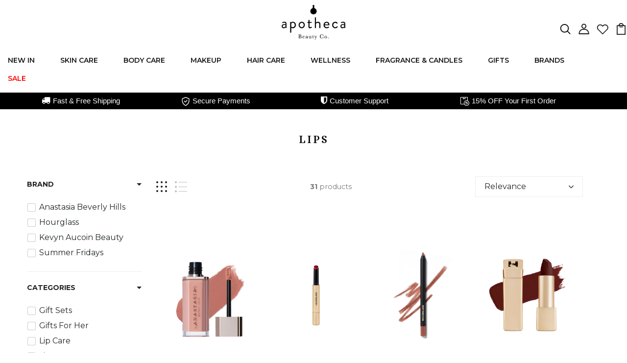

--- FILE ---
content_type: text/html; charset=utf-8
request_url: https://ae.apothecabeauty.com/collections/lips
body_size: 91479
content:
<!DOCTYPE html>
<!--[if IE 8]><html class="no-js lt-ie9" lang="en"> <![endif]-->
<!--[if IE 9 ]><html class="ie9 no-js"> <![endif]-->
<!--[if (gt IE 9)|!(IE)]><!--> <html class="no-js p-0"  > <!--<![endif]-->
<head>

  <!-- Basic page needs ================================================== -->
  <meta charset="utf-8">
  <meta http-equiv="X-UA-Compatible" content="IE=edge">
  <meta name="facebook-domain-verification" content="vox0g2is61n3vff294oxhcpjbuob4v" />

  <!-- Title and description ================================================== -->
  <title>
    LIPS &ndash; ae.apothecabeauty
  </title>

  

  <!-- Helpers ================================================== -->
  <!-- /snippets/social-meta-tags.liquid -->



<link rel="shortcut icon" href="//ae.apothecabeauty.com/cdn/shop/t/10/assets/favicon.png?v=55394518567820250011746083111" type="image/png" />

<link rel="apple-touch-icon-precomposed" href="//ae.apothecabeauty.com/cdn/shop/t/10/assets/icon-for-mobile.png?v=55394518567820250011746083117" />
<link rel="apple-touch-icon-precomposed" sizes="57x57" href="//ae.apothecabeauty.com/cdn/shop/t/10/assets/icon-for-mobile_57x57.png?v=55394518567820250011746083117" />
<link rel="apple-touch-icon-precomposed" sizes="60x60" href="//ae.apothecabeauty.com/cdn/shop/t/10/assets/icon-for-mobile_60x60.png?v=55394518567820250011746083117" />
<link rel="apple-touch-icon-precomposed" sizes="72x72" href="//ae.apothecabeauty.com/cdn/shop/t/10/assets/icon-for-mobile_72x72.png?v=55394518567820250011746083117" />
<link rel="apple-touch-icon-precomposed" sizes="76x76" href="//ae.apothecabeauty.com/cdn/shop/t/10/assets/icon-for-mobile_76x76.png?v=55394518567820250011746083117" />
<link rel="apple-touch-icon-precomposed" sizes="114x114" href="//ae.apothecabeauty.com/cdn/shop/t/10/assets/icon-for-mobile_114x114.png?v=55394518567820250011746083117" />
<link rel="apple-touch-icon-precomposed" sizes="120x120" href="//ae.apothecabeauty.com/cdn/shop/t/10/assets/icon-for-mobile_120x120.png?v=55394518567820250011746083117" />
<link rel="apple-touch-icon-precomposed" sizes="144x144" href="//ae.apothecabeauty.com/cdn/shop/t/10/assets/icon-for-mobile_144x144.png?v=55394518567820250011746083117" />
<link rel="apple-touch-icon-precomposed" sizes="152x152" href="//ae.apothecabeauty.com/cdn/shop/t/10/assets/icon-for-mobile_152x152.png?v=55394518567820250011746083117" />



  <meta property="og:type" content="website">
  <meta property="og:title" content="LIPS">
  
  <meta property="og:image" content="http://ae.apothecabeauty.com/cdn/shop/t/10/assets/logo.png?12767">
  <meta property="og:image:secure_url" content="https://ae.apothecabeauty.com/cdn/shop/t/10/assets/logo.png?12767">
  


  <meta property="og:url" content="https://ae.apothecabeauty.com/collections/lips">
  <meta property="og:site_name" content="ae.apothecabeauty">





<meta name="twitter:card" content="summary">


  <link rel="canonical" href="https://ae.apothecabeauty.com/collections/lips">
  <meta name="viewport" content="width=device-width,initial-scale=1">
  <meta name="theme-color" content="#7fc9c4">
  <link rel="icon" href="//ae.apothecabeauty.com/cdn/shop/t/10/assets/favicon.png?v=55394518567820250011746083111" type="image/png" sizes="16x16">

  <link rel="preconnect" href="https://fonts.gstatic.com">
  <link href="https://fonts.googleapis.com/css2?family=Noto+Serif+Display&family=Baskervville&family=Jost&family=Montserrat:wght@300;400;500;600;700;900&display=swap" rel="stylesheet">
  <script src="https://apothecabeauty.activehosted.com/f/embed.php?id=5" type="text/javascript" charset="utf-8"></script>
  <!-- font -->
  







<script type="text/javascript">
  WebFontConfig = {
    google: { families: [ 
      
      'Montserrat:100,200,300,400,500,600,700,800,900'
      

    ] }
  };
  (function() {
    var wf = document.createElement('script');
    wf.src = ('https:' == document.location.protocol ? 'https' : 'http') +
      '://ajax.googleapis.com/ajax/libs/webfont/1/webfont.js';
    wf.type = 'text/javascript';
    wf.async = 'true';
    var s = document.getElementsByTagName('script')[0];
    s.parentNode.insertBefore(wf, s);
  })(); 
</script>

  <!-- CSS ================================================== -->
  
  <link href="//ae.apothecabeauty.com/cdn/shop/t/10/assets/timber.scss.css?v=11959442903186052441758256548" rel="stylesheet" type="text/css" media="all" />
  
  

  <link href="//ae.apothecabeauty.com/cdn/shop/t/10/assets/bootstrap.min.css?v=174392269533316748021746083105" rel="stylesheet" type="text/css" media="all" />
  <link href="//ae.apothecabeauty.com/cdn/shop/t/10/assets/slick.css?v=98340474046176884051746083184" rel="stylesheet" type="text/css" media="all" />
  <link href="//ae.apothecabeauty.com/cdn/shop/t/10/assets/slick-theme.css?v=184272576841816378971746083183" rel="stylesheet" type="text/css" media="all" />
  <link rel="stylesheet" href="//ae.apothecabeauty.com/cdn/shop/t/10/assets/jquery.fancybox.min.css?v=19278034316635137701746083122" media="nope!" onload="this.media='all'">
  <link href="//ae.apothecabeauty.com/cdn/shop/t/10/assets/style-main.scss.css?v=91411799122378631901746083244" rel="stylesheet" type="text/css" media="all" />
  <link href="//ae.apothecabeauty.com/cdn/shop/t/10/assets/engo-customizes.css?v=101773360199242232631746083245" rel="stylesheet" type="text/css" media="all" />
  <link href="//ae.apothecabeauty.com/cdn/shop/t/10/assets/animate.min.css?v=30636256313253750241746083101" rel="stylesheet" type="text/css" media="all" />
  


  <!-- Header hook for plugins ================================================== -->
    <script src="https://apothecabeauty.activehosted.com/f/embed.php?id=5" type="text/javascript" charset="utf-8"></script>
  <script>window.performance && window.performance.mark && window.performance.mark('shopify.content_for_header.start');</script><meta id="shopify-digital-wallet" name="shopify-digital-wallet" content="/54901014576/digital_wallets/dialog">
<link rel="alternate" type="application/atom+xml" title="Feed" href="/collections/lips.atom" />
<link rel="alternate" type="application/json+oembed" href="https://ae.apothecabeauty.com/collections/lips.oembed">
<script async="async" src="/checkouts/internal/preloads.js?locale=en-AE"></script>
<script id="shopify-features" type="application/json">{"accessToken":"026348c7439e8a41cb02c125a62bac5e","betas":["rich-media-storefront-analytics"],"domain":"ae.apothecabeauty.com","predictiveSearch":true,"shopId":54901014576,"locale":"en"}</script>
<script>var Shopify = Shopify || {};
Shopify.shop = "ae-apothecabeauty.myshopify.com";
Shopify.locale = "en";
Shopify.currency = {"active":"AED","rate":"1.0"};
Shopify.country = "AE";
Shopify.theme = {"name":"Copy of Live theme Luxos home 2","id":133313953840,"schema_name":"Luxos","schema_version":"1.0.0","theme_store_id":null,"role":"main"};
Shopify.theme.handle = "null";
Shopify.theme.style = {"id":null,"handle":null};
Shopify.cdnHost = "ae.apothecabeauty.com/cdn";
Shopify.routes = Shopify.routes || {};
Shopify.routes.root = "/";</script>
<script type="module">!function(o){(o.Shopify=o.Shopify||{}).modules=!0}(window);</script>
<script>!function(o){function n(){var o=[];function n(){o.push(Array.prototype.slice.apply(arguments))}return n.q=o,n}var t=o.Shopify=o.Shopify||{};t.loadFeatures=n(),t.autoloadFeatures=n()}(window);</script>
<script id="shop-js-analytics" type="application/json">{"pageType":"collection"}</script>
<script defer="defer" async type="module" src="//ae.apothecabeauty.com/cdn/shopifycloud/shop-js/modules/v2/client.init-shop-cart-sync_D0dqhulL.en.esm.js"></script>
<script defer="defer" async type="module" src="//ae.apothecabeauty.com/cdn/shopifycloud/shop-js/modules/v2/chunk.common_CpVO7qML.esm.js"></script>
<script type="module">
  await import("//ae.apothecabeauty.com/cdn/shopifycloud/shop-js/modules/v2/client.init-shop-cart-sync_D0dqhulL.en.esm.js");
await import("//ae.apothecabeauty.com/cdn/shopifycloud/shop-js/modules/v2/chunk.common_CpVO7qML.esm.js");

  window.Shopify.SignInWithShop?.initShopCartSync?.({"fedCMEnabled":true,"windoidEnabled":true});

</script>
<script>(function() {
  var isLoaded = false;
  function asyncLoad() {
    if (isLoaded) return;
    isLoaded = true;
    var urls = ["\/\/cdn.shopify.com\/s\/files\/1\/0257\/0108\/9360\/t\/85\/assets\/usf-license.js?shop=ae-apothecabeauty.myshopify.com","https:\/\/intg.snapchat.com\/shopify\/shopify-scevent-init.js?id=c2f45062-1352-47a1-bcc9-ff74464c0e8d\u0026shop=ae-apothecabeauty.myshopify.com"];
    for (var i = 0; i < urls.length; i++) {
      var s = document.createElement('script');
      s.type = 'text/javascript';
      s.async = true;
      s.src = urls[i];
      var x = document.getElementsByTagName('script')[0];
      x.parentNode.insertBefore(s, x);
    }
  };
  if(window.attachEvent) {
    window.attachEvent('onload', asyncLoad);
  } else {
    window.addEventListener('load', asyncLoad, false);
  }
})();</script>
<script id="__st">var __st={"a":54901014576,"offset":14400,"reqid":"f1a90b5b-f9b0-422a-a52a-9428943e4698-1764996052","pageurl":"ae.apothecabeauty.com\/collections\/lips","u":"a9e09be575d9","p":"collection","rtyp":"collection","rid":263332692016};</script>
<script>window.ShopifyPaypalV4VisibilityTracking = true;</script>
<script id="captcha-bootstrap">!function(){'use strict';const t='contact',e='account',n='new_comment',o=[[t,t],['blogs',n],['comments',n],[t,'customer']],c=[[e,'customer_login'],[e,'guest_login'],[e,'recover_customer_password'],[e,'create_customer']],r=t=>t.map((([t,e])=>`form[action*='/${t}']:not([data-nocaptcha='true']) input[name='form_type'][value='${e}']`)).join(','),a=t=>()=>t?[...document.querySelectorAll(t)].map((t=>t.form)):[];function s(){const t=[...o],e=r(t);return a(e)}const i='password',u='form_key',d=['recaptcha-v3-token','g-recaptcha-response','h-captcha-response',i],f=()=>{try{return window.sessionStorage}catch{return}},m='__shopify_v',_=t=>t.elements[u];function p(t,e,n=!1){try{const o=window.sessionStorage,c=JSON.parse(o.getItem(e)),{data:r}=function(t){const{data:e,action:n}=t;return t[m]||n?{data:e,action:n}:{data:t,action:n}}(c);for(const[e,n]of Object.entries(r))t.elements[e]&&(t.elements[e].value=n);n&&o.removeItem(e)}catch(o){console.error('form repopulation failed',{error:o})}}const l='form_type',E='cptcha';function T(t){t.dataset[E]=!0}const w=window,h=w.document,L='Shopify',v='ce_forms',y='captcha';let A=!1;((t,e)=>{const n=(g='f06e6c50-85a8-45c8-87d0-21a2b65856fe',I='https://cdn.shopify.com/shopifycloud/storefront-forms-hcaptcha/ce_storefront_forms_captcha_hcaptcha.v1.5.2.iife.js',D={infoText:'Protected by hCaptcha',privacyText:'Privacy',termsText:'Terms'},(t,e,n)=>{const o=w[L][v],c=o.bindForm;if(c)return c(t,g,e,D).then(n);var r;o.q.push([[t,g,e,D],n]),r=I,A||(h.body.append(Object.assign(h.createElement('script'),{id:'captcha-provider',async:!0,src:r})),A=!0)});var g,I,D;w[L]=w[L]||{},w[L][v]=w[L][v]||{},w[L][v].q=[],w[L][y]=w[L][y]||{},w[L][y].protect=function(t,e){n(t,void 0,e),T(t)},Object.freeze(w[L][y]),function(t,e,n,w,h,L){const[v,y,A,g]=function(t,e,n){const i=e?o:[],u=t?c:[],d=[...i,...u],f=r(d),m=r(i),_=r(d.filter((([t,e])=>n.includes(e))));return[a(f),a(m),a(_),s()]}(w,h,L),I=t=>{const e=t.target;return e instanceof HTMLFormElement?e:e&&e.form},D=t=>v().includes(t);t.addEventListener('submit',(t=>{const e=I(t);if(!e)return;const n=D(e)&&!e.dataset.hcaptchaBound&&!e.dataset.recaptchaBound,o=_(e),c=g().includes(e)&&(!o||!o.value);(n||c)&&t.preventDefault(),c&&!n&&(function(t){try{if(!f())return;!function(t){const e=f();if(!e)return;const n=_(t);if(!n)return;const o=n.value;o&&e.removeItem(o)}(t);const e=Array.from(Array(32),(()=>Math.random().toString(36)[2])).join('');!function(t,e){_(t)||t.append(Object.assign(document.createElement('input'),{type:'hidden',name:u})),t.elements[u].value=e}(t,e),function(t,e){const n=f();if(!n)return;const o=[...t.querySelectorAll(`input[type='${i}']`)].map((({name:t})=>t)),c=[...d,...o],r={};for(const[a,s]of new FormData(t).entries())c.includes(a)||(r[a]=s);n.setItem(e,JSON.stringify({[m]:1,action:t.action,data:r}))}(t,e)}catch(e){console.error('failed to persist form',e)}}(e),e.submit())}));const S=(t,e)=>{t&&!t.dataset[E]&&(n(t,e.some((e=>e===t))),T(t))};for(const o of['focusin','change'])t.addEventListener(o,(t=>{const e=I(t);D(e)&&S(e,y())}));const B=e.get('form_key'),M=e.get(l),P=B&&M;t.addEventListener('DOMContentLoaded',(()=>{const t=y();if(P)for(const e of t)e.elements[l].value===M&&p(e,B);[...new Set([...A(),...v().filter((t=>'true'===t.dataset.shopifyCaptcha))])].forEach((e=>S(e,t)))}))}(h,new URLSearchParams(w.location.search),n,t,e,['guest_login'])})(!0,!0)}();</script>
<script integrity="sha256-52AcMU7V7pcBOXWImdc/TAGTFKeNjmkeM1Pvks/DTgc=" data-source-attribution="shopify.loadfeatures" defer="defer" src="//ae.apothecabeauty.com/cdn/shopifycloud/storefront/assets/storefront/load_feature-81c60534.js" crossorigin="anonymous"></script>
<script data-source-attribution="shopify.dynamic_checkout.dynamic.init">var Shopify=Shopify||{};Shopify.PaymentButton=Shopify.PaymentButton||{isStorefrontPortableWallets:!0,init:function(){window.Shopify.PaymentButton.init=function(){};var t=document.createElement("script");t.src="https://ae.apothecabeauty.com/cdn/shopifycloud/portable-wallets/latest/portable-wallets.en.js",t.type="module",document.head.appendChild(t)}};
</script>
<script data-source-attribution="shopify.dynamic_checkout.buyer_consent">
  function portableWalletsHideBuyerConsent(e){var t=document.getElementById("shopify-buyer-consent"),n=document.getElementById("shopify-subscription-policy-button");t&&n&&(t.classList.add("hidden"),t.setAttribute("aria-hidden","true"),n.removeEventListener("click",e))}function portableWalletsShowBuyerConsent(e){var t=document.getElementById("shopify-buyer-consent"),n=document.getElementById("shopify-subscription-policy-button");t&&n&&(t.classList.remove("hidden"),t.removeAttribute("aria-hidden"),n.addEventListener("click",e))}window.Shopify?.PaymentButton&&(window.Shopify.PaymentButton.hideBuyerConsent=portableWalletsHideBuyerConsent,window.Shopify.PaymentButton.showBuyerConsent=portableWalletsShowBuyerConsent);
</script>
<script data-source-attribution="shopify.dynamic_checkout.cart.bootstrap">document.addEventListener("DOMContentLoaded",(function(){function t(){return document.querySelector("shopify-accelerated-checkout-cart, shopify-accelerated-checkout")}if(t())Shopify.PaymentButton.init();else{new MutationObserver((function(e,n){t()&&(Shopify.PaymentButton.init(),n.disconnect())})).observe(document.body,{childList:!0,subtree:!0})}}));
</script>
<link id="shopify-accelerated-checkout-styles" rel="stylesheet" media="screen" href="https://ae.apothecabeauty.com/cdn/shopifycloud/portable-wallets/latest/accelerated-checkout-backwards-compat.css" crossorigin="anonymous">
<style id="shopify-accelerated-checkout-cart">
        #shopify-buyer-consent {
  margin-top: 1em;
  display: inline-block;
  width: 100%;
}

#shopify-buyer-consent.hidden {
  display: none;
}

#shopify-subscription-policy-button {
  background: none;
  border: none;
  padding: 0;
  text-decoration: underline;
  font-size: inherit;
  cursor: pointer;
}

#shopify-subscription-policy-button::before {
  box-shadow: none;
}

      </style>

<script>window.performance && window.performance.mark && window.performance.mark('shopify.content_for_header.end');</script>
<script>window._usfTheme={
    id:124034809904,
    name:"Luxos",
    version:"1.0.0",
    vendor:"ShopiLaunch",
    applied:1,
    assetUrl:"//ae.apothecabeauty.com/cdn/shop/t/10/assets/usf-boot.js?v=114054913537925339711746083191"
};
window._usfCustomerTags = null;
window._usfCollectionId = 263332692016;
window._usfCollectionDefaultSort = "manual";
window._usfLocale = "en";
window._usfRootUrl = "\/";
window.usf = {
  settings: {"online":1,"version":"1.0.2.4112","shop":"ae-apothecabeauty.myshopify.com","siteId":"d9747573-dc8c-4431-8fe8-0b3e0c2d6078","resUrl":"//cdn.shopify.com/s/files/1/0257/0108/9360/t/85/assets/","analyticsApiUrl":"https://svc-1-analytics-usf.hotyon.com/set","searchSvcUrl":"https://svc-1-usf.hotyon.com/","enabledPlugins":["wishlist-wishlistplus"],"showGotoTop":1,"mobileBreakpoint":767,"decimals":2,"decimalDisplay":".","thousandSeparator":",","currency":"AED","priceLongFormat":"Dhs. {0} AED","priceFormat":"Dhs. {0} AED","plugins":{},"revision":42122845,"filters":{"filtersHorzStyle":"default","filtersHorzPosition":"left","filtersMobileStyle":"default"},"instantSearch":{"online":1,"searchBoxSelector":"input[name=q]","numOfSuggestions":6,"numOfProductMatches":6,"numOfCollections":4,"numOfPages":4,"layout":"two-columns","productDisplayType":"list","productColumnPosition":"left","productsPerRow":2,"showPopularProducts":1,"numOfPopularProducts":6,"numOfRecentSearches":5},"search":{"online":1,"sortFields":["r","title","-title","date","-date","price","-price","percentSale","-percentSale","-discount"],"searchResultsUrl":"/pages/search-results","more":"more","itemsPerPage":28,"imageSizeType":"fixed","imageSize":"600,350","showSearchInputOnSearchPage":1,"showAltImage":1,"showVendor":1,"showSale":1,"showSoldOut":1,"canChangeUrl":1},"collections":{"online":1,"collectionsPageUrl":"/pages/collections"},"filterNavigation":{"showFilterArea":1,"showSingle":1,"showProductCount":1},"translation_en":{"search":"Search","latestSearches":"Latest searches","popularSearches":"Popular searches","viewAllResultsFor":"view all results for <span class=\"usf-highlight\">{0}</span>","viewAllResults":"view all results","noMatchesFoundFor":"No matches found for \"<b>{0}</b>\". Please try again with a different term.","productSearchResultWithTermSummary":"<b>{0}</b> results for '<b>{1}</b>'","productSearchResultSummary":"<b>{0}</b> products","productSearchNoResults":"<h2>No matching for '<b>{0}</b>'.</h2><p>But don't give up – check the filters, spelling or try less specific search terms.</p>","productSearchNoResultsEmptyTerm":"<h2>No results found.</h2><p>But don't give up – check the filters or try less specific terms.</p>","clearAll":"Clear all","clear":"Clear","clearAllFilters":"Clear all filters","clearFiltersBy":"Clear filters by {0}","filterBy":"Filter by {0}","sort":"Sort","sortBy_r":"Relevance","sortBy_title":"Title: A-Z","sortBy_-title":"Title: Z-A","sortBy_date":"Date: Old to New","sortBy_-date":"Date: New to Old","sortBy_price":"Price: Low to High","sortBy_-price":"Price: High to Low","sortBy_percentSale":"Percent sales: Low to High","sortBy_-percentSale":"Percent sales: High to Low","sortBy_-discount":"Discount: High to Low","sortBy_bestselling":"Best selling","sortBy_-available":"Inventory: High to Low","sortBy_producttype":"Product Type: A-Z","sortBy_-producttype":"Product Type: Z-A","sortBy_random":"Random","filters":"Filters","filterOptions":"Filter options","clearFilterOptions":"Clear all filter options","youHaveViewed":"You've viewed {0} of {1} products","loadMore":"Load more","loadPrev":"Load previous","productMatches":"Product matches","trending":"Trending","didYouMean":"Sorry, nothing found for '<b>{0}</b>'.<br>Did you mean '<b>{1}</b>'?","searchSuggestions":"Search suggestions","popularSearch":"Popular search","quantity":"Quantity","selectedVariantNotAvailable":"The selected variant is not available.","addToCart":"Add to cart","seeFullDetails":"See full details","chooseOptions":"Choose options","quickView":"Quick view","sale":"Sale","save":"Save","soldOut":"Sold out","viewItems":"View items","more":"More","all":"All","prevPage":"Previous page","gotoPage":"Go to page {0}","nextPage":"Next page","from":"From","collections":"Collections","pages":"Pages","sortBy_option:Crystal":"Crystal: A-Z","sortBy_-option:Crystal":"Crystal: Z-A","sortBy_option:Level":"Level: A-Z","sortBy_-option:Level":"Level: Z-A","sortBy_option:Scent":"Scent: A-Z","sortBy_-option:Scent":"Scent: Z-A","sortBy_option:Shade":"Shade: A-Z","sortBy_-option:Shade":"Shade: Z-A","sortBy_option:Size":"Size: A-Z","sortBy_-option:Size":"Size: Z-A","sortBy_option:Title":"Title: A-Z","sortBy_-option:Title":"Title: Z-A","sortBy_option:Tone":"Tone: A-Z","sortBy_-option:Tone":"Tone: Z-A","sortBy_option:Color":"Color: A-Z","sortBy_-option:Color":"Color: Z-A"}}
}
</script>
<script src="//ae.apothecabeauty.com/cdn/shop/t/10/assets/usf-boot.js?v=114054913537925339711746083191" async></script>







  <!-- /snippets/oldIE-js.liquid -->


<!--[if lt IE 9]>
<script src="//cdnjs.cloudflare.com/ajax/libs/html5shiv/3.7.2/html5shiv.min.js" type="text/javascript"></script>
<script src="//ae.apothecabeauty.com/cdn/shop/t/10/assets/respond.min.js?12767" type="text/javascript"></script>
<link href="//ae.apothecabeauty.com/cdn/shop/t/10/assets/respond-proxy.html" id="respond-proxy" rel="respond-proxy" />
<link href="//ae.apothecabeauty.com/search?q=aa9e855c7cb967e6dfc61a151b219156" id="respond-redirect" rel="respond-redirect" />
<script src="//ae.apothecabeauty.com/search?q=aa9e855c7cb967e6dfc61a151b219156" type="text/javascript"></script>
<![endif]-->

  <script src="//ae.apothecabeauty.com/cdn/shop/t/10/assets/jquery-3.5.0.min.js?v=16874778797910128561746083120" type="text/javascript"></script>
  <script src="//ae.apothecabeauty.com/cdn/shopifycloud/storefront/assets/themes_support/api.jquery-7ab1a3a4.js" type="text/javascript"></script>
  <script src="//ae.apothecabeauty.com/cdn/shop/t/10/assets/modernizr-2.8.3.min.js?v=174727525422211915231746083125" type="text/javascript"></script>
  <script src="//ae.apothecabeauty.com/cdn/shopifycloud/storefront/assets/themes_support/option_selection-b017cd28.js" type="text/javascript"></script>
  <script src="//ae.apothecabeauty.com/cdn/shop/t/10/assets/lazysizes.min.js?v=18178776694225242271746083123" type="text/javascript"></script>
  <link rel="stylesheet" href="https://maxcdn.bootstrapcdn.com/font-awesome/4.7.0/css/font-awesome.min.css">

  <script>
    window.ajax_cart = true;
    window.money_format = 'AED {{amount}}';
    window.shop_currency = 'AED';
    window.show_multiple_currencies = true;
    window.loading_url = "//ae.apothecabeauty.com/cdn/shop/t/10/assets/loader.gif?v=9076874988191347041746083124";
    window.use_color_swatch = true;
    window.product_image_resize = true;
    window.enable_sidebar_multiple_choice = true;

    window.file_url = "//ae.apothecabeauty.com/cdn/shop/files/?12767";
    window.asset_url = "";
    window.images_size = {
      is_crop: true,
      ratio_width : 1,
      ratio_height : 1,
    };
    window.inventory_text = {
      in_stock: "In Stock",
      many_in_stock: "Translation missing: en.products.product.many_in_stock",
      out_of_stock: "Out Of Stock",
      add_to_cart: "Add to Cart",
      sold_out: "Sold Out",
      unavailable: "Unavailable"
    };

    window.sidebar_toggle = {
      show_sidebar_toggle: "Translation missing: en.general.sidebar_toggle.show_sidebar_toggle",
      hide_sidebar_toggle: "Translation missing: en.general.sidebar_toggle.hide_sidebar_toggle"
    };

  </script>

  
  

  <!-- /snippets/social-meta-tags.liquid -->



<link rel="shortcut icon" href="//ae.apothecabeauty.com/cdn/shop/t/10/assets/favicon.png?v=55394518567820250011746083111" type="image/png" />

<link rel="apple-touch-icon-precomposed" href="//ae.apothecabeauty.com/cdn/shop/t/10/assets/icon-for-mobile.png?v=55394518567820250011746083117" />
<link rel="apple-touch-icon-precomposed" sizes="57x57" href="//ae.apothecabeauty.com/cdn/shop/t/10/assets/icon-for-mobile_57x57.png?v=55394518567820250011746083117" />
<link rel="apple-touch-icon-precomposed" sizes="60x60" href="//ae.apothecabeauty.com/cdn/shop/t/10/assets/icon-for-mobile_60x60.png?v=55394518567820250011746083117" />
<link rel="apple-touch-icon-precomposed" sizes="72x72" href="//ae.apothecabeauty.com/cdn/shop/t/10/assets/icon-for-mobile_72x72.png?v=55394518567820250011746083117" />
<link rel="apple-touch-icon-precomposed" sizes="76x76" href="//ae.apothecabeauty.com/cdn/shop/t/10/assets/icon-for-mobile_76x76.png?v=55394518567820250011746083117" />
<link rel="apple-touch-icon-precomposed" sizes="114x114" href="//ae.apothecabeauty.com/cdn/shop/t/10/assets/icon-for-mobile_114x114.png?v=55394518567820250011746083117" />
<link rel="apple-touch-icon-precomposed" sizes="120x120" href="//ae.apothecabeauty.com/cdn/shop/t/10/assets/icon-for-mobile_120x120.png?v=55394518567820250011746083117" />
<link rel="apple-touch-icon-precomposed" sizes="144x144" href="//ae.apothecabeauty.com/cdn/shop/t/10/assets/icon-for-mobile_144x144.png?v=55394518567820250011746083117" />
<link rel="apple-touch-icon-precomposed" sizes="152x152" href="//ae.apothecabeauty.com/cdn/shop/t/10/assets/icon-for-mobile_152x152.png?v=55394518567820250011746083117" />



  <meta property="og:type" content="website">
  <meta property="og:title" content="LIPS">
  
  <meta property="og:image" content="http://ae.apothecabeauty.com/cdn/shop/t/10/assets/logo.png?12767">
  <meta property="og:image:secure_url" content="https://ae.apothecabeauty.com/cdn/shop/t/10/assets/logo.png?12767">
  


  <meta property="og:url" content="https://ae.apothecabeauty.com/collections/lips">
  <meta property="og:site_name" content="ae.apothecabeauty">





<meta name="twitter:card" content="summary">



  <!-- "snippets/weglot_hreftags.liquid" was not rendered, the associated app was uninstalled -->
  <!-- "snippets/weglot_switcher.liquid" was not rendered, the associated app was uninstalled -->


<!--AZEXO_Header_Scripts--> <script>
        var azh = {
            shop: 'apothecabeauty.myshopify.com',
            device_prefixes: {"lg":{"label":"Large device","width":false,"height":false,"container":1170,"min":1200},"md":{"label":"Medium device","width":992,"height":false,"container":970,"max":1199,"min":992},"sm":{"label":"Small device","width":768,"height":1150,"container":750,"max":991,"min":768},"xs":{"label":"Extra small device","width":320,"height":750,"max":767}},
        };
        var azexo = {
          purchase_extension: 'Purchase extension',
          strings: {
            addToCart: "Add to Cart",
            soldOut: "Sold Out",
            unavailable: "Unavailable",
            regularPrice: "Translation missing: en.products.product.regular_price",
            sale: "Sale",
            quantityMinimumMessage: "Translation missing: en.products.product.quantity_minimum_message",
            unitPrice: "Translation missing: en.products.product.unit_price_label",
            unitPriceSeparator: "Translation missing: en.general.accessibility.unit_price_separator",
            oneCartCount: "Translation missing: en.cart.popup.cart_count",
            otherCartCount: "Translation missing: en.cart.popup.cart_count",
            quantityLabel: "Translation missing: en.cart.popup.quantity_label"
          },
          moneyFormat: "AED {{amount}}"
        }
        </script><style>.az-container {
        padding-right: 15px;
        padding-left: 15px;
        margin-left: auto;
        margin-right: auto;
        box-sizing: border-box;
    }
@media (min-width: 768px) {
                    .az-container {
                        max-width: 750px;
                    }
                }
@media (min-width: 992px) {
                    .az-container {
                        max-width: 970px;
                    }
                }
@media (min-width: 1200px) {
                    .az-container {
                        max-width: 1170px;
                    }
                }
</style><script>azexo.extensions = [''];</script> <!--End_AZEXO_Header_Scripts--><!--AZEXO_Version_85--><style type='text/css'>
  .baCountry{width:30px;height:20px;display:inline-block;vertical-align:middle;margin-right:6px;background-size:30px!important;border-radius:4px;background-repeat:no-repeat}
  .baCountry-traditional .baCountry{background-image:url(https://cdn.shopify.com/s/files/1/0194/1736/6592/t/1/assets/ba-flags.png?=14261939516959647149);height:19px!important}
  .baCountry-modern .baCountry{background-image:url(https://cdn.shopify.com/s/files/1/0194/1736/6592/t/1/assets/ba-flags.png?=14261939516959647149)}
  .baCountry-NO-FLAG{background-position:0 0}.baCountry-AD{background-position:0 -20px}.baCountry-AED{background-position:0 -40px}.baCountry-AFN{background-position:0 -60px}.baCountry-AG{background-position:0 -80px}.baCountry-AI{background-position:0 -100px}.baCountry-ALL{background-position:0 -120px}.baCountry-AMD{background-position:0 -140px}.baCountry-AOA{background-position:0 -160px}.baCountry-ARS{background-position:0 -180px}.baCountry-AS{background-position:0 -200px}.baCountry-AT{background-position:0 -220px}.baCountry-AUD{background-position:0 -240px}.baCountry-AWG{background-position:0 -260px}.baCountry-AZN{background-position:0 -280px}.baCountry-BAM{background-position:0 -300px}.baCountry-BBD{background-position:0 -320px}.baCountry-BDT{background-position:0 -340px}.baCountry-BE{background-position:0 -360px}.baCountry-BF{background-position:0 -380px}.baCountry-BGN{background-position:0 -400px}.baCountry-BHD{background-position:0 -420px}.baCountry-BIF{background-position:0 -440px}.baCountry-BJ{background-position:0 -460px}.baCountry-BMD{background-position:0 -480px}.baCountry-BND{background-position:0 -500px}.baCountry-BOB{background-position:0 -520px}.baCountry-BRL{background-position:0 -540px}.baCountry-BSD{background-position:0 -560px}.baCountry-BTN{background-position:0 -580px}.baCountry-BWP{background-position:0 -600px}.baCountry-BYN{background-position:0 -620px}.baCountry-BZD{background-position:0 -640px}.baCountry-CAD{background-position:0 -660px}.baCountry-CC{background-position:0 -680px}.baCountry-CDF{background-position:0 -700px}.baCountry-CG{background-position:0 -720px}.baCountry-CHF{background-position:0 -740px}.baCountry-CI{background-position:0 -760px}.baCountry-CK{background-position:0 -780px}.baCountry-CLP{background-position:0 -800px}.baCountry-CM{background-position:0 -820px}.baCountry-CNY{background-position:0 -840px}.baCountry-COP{background-position:0 -860px}.baCountry-CRC{background-position:0 -880px}.baCountry-CU{background-position:0 -900px}.baCountry-CX{background-position:0 -920px}.baCountry-CY{background-position:0 -940px}.baCountry-CZK{background-position:0 -960px}.baCountry-DE{background-position:0 -980px}.baCountry-DJF{background-position:0 -1000px}.baCountry-DKK{background-position:0 -1020px}.baCountry-DM{background-position:0 -1040px}.baCountry-DOP{background-position:0 -1060px}.baCountry-DZD{background-position:0 -1080px}.baCountry-EC{background-position:0 -1100px}.baCountry-EE{background-position:0 -1120px}.baCountry-EGP{background-position:0 -1140px}.baCountry-ER{background-position:0 -1160px}.baCountry-ES{background-position:0 -1180px}.baCountry-ETB{background-position:0 -1200px}.baCountry-EUR{background-position:0 -1220px}.baCountry-FI{background-position:0 -1240px}.baCountry-FJD{background-position:0 -1260px}.baCountry-FKP{background-position:0 -1280px}.baCountry-FO{background-position:0 -1300px}.baCountry-FR{background-position:0 -1320px}.baCountry-GA{background-position:0 -1340px}.baCountry-GBP{background-position:0 -1360px}.baCountry-GD{background-position:0 -1380px}.baCountry-GEL{background-position:0 -1400px}.baCountry-GHS{background-position:0 -1420px}.baCountry-GIP{background-position:0 -1440px}.baCountry-GL{background-position:0 -1460px}.baCountry-GMD{background-position:0 -1480px}.baCountry-GNF{background-position:0 -1500px}.baCountry-GQ{background-position:0 -1520px}.baCountry-GR{background-position:0 -1540px}.baCountry-GTQ{background-position:0 -1560px}.baCountry-GU{background-position:0 -1580px}.baCountry-GW{background-position:0 -1600px}.baCountry-HKD{background-position:0 -1620px}.baCountry-HNL{background-position:0 -1640px}.baCountry-HRK{background-position:0 -1660px}.baCountry-HTG{background-position:0 -1680px}.baCountry-HUF{background-position:0 -1700px}.baCountry-IDR{background-position:0 -1720px}.baCountry-IE{background-position:0 -1740px}.baCountry-ILS{background-position:0 -1760px}.baCountry-INR{background-position:0 -1780px}.baCountry-IO{background-position:0 -1800px}.baCountry-IQD{background-position:0 -1820px}.baCountry-IRR{background-position:0 -1840px}.baCountry-ISK{background-position:0 -1860px}.baCountry-IT{background-position:0 -1880px}.baCountry-JMD{background-position:0 -1900px}.baCountry-JOD{background-position:0 -1920px}.baCountry-JPY{background-position:0 -1940px}.baCountry-KES{background-position:0 -1960px}.baCountry-KGS{background-position:0 -1980px}.baCountry-KHR{background-position:0 -2000px}.baCountry-KI{background-position:0 -2020px}.baCountry-KMF{background-position:0 -2040px}.baCountry-KN{background-position:0 -2060px}.baCountry-KP{background-position:0 -2080px}.baCountry-KRW{background-position:0 -2100px}.baCountry-KWD{background-position:0 -2120px}.baCountry-KYD{background-position:0 -2140px}.baCountry-KZT{background-position:0 -2160px}.baCountry-LBP{background-position:0 -2180px}.baCountry-LI{background-position:0 -2200px}.baCountry-LKR{background-position:0 -2220px}.baCountry-LRD{background-position:0 -2240px}.baCountry-LSL{background-position:0 -2260px}.baCountry-LT{background-position:0 -2280px}.baCountry-LU{background-position:0 -2300px}.baCountry-LV{background-position:0 -2320px}.baCountry-LYD{background-position:0 -2340px}.baCountry-MAD{background-position:0 -2360px}.baCountry-MC{background-position:0 -2380px}.baCountry-MDL{background-position:0 -2400px}.baCountry-ME{background-position:0 -2420px}.baCountry-MGA{background-position:0 -2440px}.baCountry-MKD{background-position:0 -2460px}.baCountry-ML{background-position:0 -2480px}.baCountry-MMK{background-position:0 -2500px}.baCountry-MN{background-position:0 -2520px}.baCountry-MOP{background-position:0 -2540px}.baCountry-MQ{background-position:0 -2560px}.baCountry-MR{background-position:0 -2580px}.baCountry-MS{background-position:0 -2600px}.baCountry-MT{background-position:0 -2620px}.baCountry-MUR{background-position:0 -2640px}.baCountry-MVR{background-position:0 -2660px}.baCountry-MWK{background-position:0 -2680px}.baCountry-MXN{background-position:0 -2700px}.baCountry-MYR{background-position:0 -2720px}.baCountry-MZN{background-position:0 -2740px}.baCountry-NAD{background-position:0 -2760px}.baCountry-NE{background-position:0 -2780px}.baCountry-NF{background-position:0 -2800px}.baCountry-NG{background-position:0 -2820px}.baCountry-NIO{background-position:0 -2840px}.baCountry-NL{background-position:0 -2860px}.baCountry-NOK{background-position:0 -2880px}.baCountry-NPR{background-position:0 -2900px}.baCountry-NR{background-position:0 -2920px}.baCountry-NU{background-position:0 -2940px}.baCountry-NZD{background-position:0 -2960px}.baCountry-OMR{background-position:0 -2980px}.baCountry-PAB{background-position:0 -3000px}.baCountry-PEN{background-position:0 -3020px}.baCountry-PGK{background-position:0 -3040px}.baCountry-PHP{background-position:0 -3060px}.baCountry-PKR{background-position:0 -3080px}.baCountry-PLN{background-position:0 -3100px}.baCountry-PR{background-position:0 -3120px}.baCountry-PS{background-position:0 -3140px}.baCountry-PT{background-position:0 -3160px}.baCountry-PW{background-position:0 -3180px}.baCountry-QAR{background-position:0 -3200px}.baCountry-RON{background-position:0 -3220px}.baCountry-RSD{background-position:0 -3240px}.baCountry-RUB{background-position:0 -3260px}.baCountry-RWF{background-position:0 -3280px}.baCountry-SAR{background-position:0 -3300px}.baCountry-SBD{background-position:0 -3320px}.baCountry-SCR{background-position:0 -3340px}.baCountry-SDG{background-position:0 -3360px}.baCountry-SEK{background-position:0 -3380px}.baCountry-SGD{background-position:0 -3400px}.baCountry-SI{background-position:0 -3420px}.baCountry-SK{background-position:0 -3440px}.baCountry-SLL{background-position:0 -3460px}.baCountry-SM{background-position:0 -3480px}.baCountry-SN{background-position:0 -3500px}.baCountry-SO{background-position:0 -3520px}.baCountry-SRD{background-position:0 -3540px}.baCountry-SSP{background-position:0 -3560px}.baCountry-STD{background-position:0 -3580px}.baCountry-SV{background-position:0 -3600px}.baCountry-SYP{background-position:0 -3620px}.baCountry-SZL{background-position:0 -3640px}.baCountry-TC{background-position:0 -3660px}.baCountry-TD{background-position:0 -3680px}.baCountry-TG{background-position:0 -3700px}.baCountry-THB{background-position:0 -3720px}.baCountry-TJS{background-position:0 -3740px}.baCountry-TK{background-position:0 -3760px}.baCountry-TMT{background-position:0 -3780px}.baCountry-TND{background-position:0 -3800px}.baCountry-TOP{background-position:0 -3820px}.baCountry-TRY{background-position:0 -3840px}.baCountry-TTD{background-position:0 -3860px}.baCountry-TWD{background-position:0 -3880px}.baCountry-TZS{background-position:0 -3900px}.baCountry-UAH{background-position:0 -3920px}.baCountry-UGX{background-position:0 -3940px}.baCountry-USD{background-position:0 -3960px}.baCountry-UYU{background-position:0 -3980px}.baCountry-UZS{background-position:0 -4000px}.baCountry-VEF{background-position:0 -4020px}.baCountry-VG{background-position:0 -4040px}.baCountry-VI{background-position:0 -4060px}.baCountry-VND{background-position:0 -4080px}.baCountry-VUV{background-position:0 -4100px}.baCountry-WST{background-position:0 -4120px}.baCountry-XAF{background-position:0 -4140px}.baCountry-XPF{background-position:0 -4160px}.baCountry-YER{background-position:0 -4180px}.baCountry-ZAR{background-position:0 -4200px}.baCountry-ZM{background-position:0 -4220px}.baCountry-ZW{background-position:0 -4240px}
  .bacurr-checkoutNotice{margin: 3px 10px 0 10px;left: 0;right: 0;text-align: center;}
  @media (min-width:750px) {.bacurr-checkoutNotice{position: absolute;}}
</style>

<script>
    window.baCurr = window.baCurr || {};
    window.baCurr.config = {}; window.baCurr.rePeat = function () {};
    Object.assign(window.baCurr.config, {
      "enabled":true,
      "manual_placement":"",
      "night_time":false,
      "round_by_default":false,
      "display_position":"bottom_left",
      "display_position_type":"floating",
      "custom_code":{"css":""},
      "flag_type":"showCurrencyOnly",
      "flag_design":"modern",
      "round_style":"none",
      "round_dec":"",
      "chosen_cur":,
      "desktop_visible":false,
      "mob_visible":false,
      "money_mouse_show":false,
      "textColor":"",
      "flag_theme":"default",
      "selector_hover_hex":"",
      "lightning":false,
      "mob_manual_placement":"",
      "mob_placement":"bottom_left",
      "mob_placement_type":"floating",
      "moneyWithCurrencyFormat":false,
      "ui_style":"default",
      "user_curr":"",
      "auto_loc":false,
      "auto_pref":false,
      "selector_bg_hex":"",
      "selector_border_type":"boxShadow",
      "cart_alert_bg_hex":"",
      "cart_alert_note":"",
      "cart_alert_state":false,
      "cart_alert_font_hex":""
    },{
      money_format: "AED {{amount}}",
      money_with_currency_format: "AED {{amount}}",
      user_curr: "AED"
    });
    window.baCurr.config.multi_curr = [];
    
    window.baCurr.config.final_currency = "AED" || '';
    window.baCurr.config.multi_curr = "AED".split(',') || '';

    (function(window, document) {"use strict";
      function onload(){
        function insertPopupMessageJs(){
          var head = document.getElementsByTagName('head')[0];
          var script = document.createElement('script');
          script.src = ('https:' == document.location.protocol ? 'https://' : 'http://') + 'currency.boosterapps.com/preview_curr.js';
          script.type = 'text/javascript';
          head.appendChild(script);
        }

        if(document.location.search.indexOf("preview_cur=1") > -1){
          setTimeout(function(){
            window.currency_preview_result = document.getElementById("baCurrSelector").length > 0 ? 'success' : 'error';
            insertPopupMessageJs();
          }, 1000);
        }
      }

      var head = document.getElementsByTagName('head')[0];
      var script = document.createElement('script');
      script.src = ('https:' == document.location.protocol ? 'https://' : 'http://') + "";
      script.type = 'text/javascript';
      script.onload = script.onreadystatechange = function() {
      if (script.readyState) {
        if (script.readyState === 'complete' || script.readyState === 'loaded') {
          script.onreadystatechange = null;
            onload();
          }
        }
        else {
          onload();
        }
      };
      head.appendChild(script);

    }(window, document));
</script>


<script>
window.mlvedaShopCurrency = "AED";
window.shopCurrency = "AED";
window.supported_currencies = "AED USD GBP EUR CAD AUD INR JPY";
</script>


  <!-- Snap Pixel Code -->

<script type='text/javascript'>
(function(e,t,n){if(e.snaptr)return;var a=e.snaptr=function()
{a.handleRequest?a.handleRequest.apply(a,arguments):a.queue.push(arguments)};
a.queue=[];var s='script';r=t.createElement(s);r.async=!0;
r.src=n;var u=t.getElementsByTagName(s)[0];
u.parentNode.insertBefore(r,u);})(window,document,
'https://sc-static.net/scevent.min.js');
snaptr('init', 'c2f45062-1352-47a1-bcc9-ff74464c0e8d', {
'user_email': '__INSERT_USER_EMAIL__'
});

 

snaptr('track', 'PAGE_VIEW');
 

</script>

<!-- End Snap Pixel Code -->
<!-- Google tag (gtag.js) -->
<script async src="https://www.googletagmanager.com/gtag/js?id=G-85NJEBG50M"></script>
<script>
  window.dataLayer = window.dataLayer || [];
  function gtag(){dataLayer.push(arguments);}
  gtag('js', new Date());

  gtag('config', 'G-85NJEBG50M');
</script>

<!-- Google Tag Manager -->
<script>(function(w,d,s,l,i){w[l]=w[l]||[];w[l].push({'gtm.start':
new Date().getTime(),event:'gtm.js'});var f=d.getElementsByTagName(s)[0],
j=d.createElement(s),dl=l!='dataLayer'?'&l='+l:'';j.async=true;j.src=
'https://www.googletagmanager.com/gtm.js?id='+i+dl;f.parentNode.insertBefore(j,f);
})(window,document,'script','dataLayer','GTM-NVQDST5');</script>
<!-- End Google Tag Manager -->

<script src="https://apothecabeauty.activehosted.com/f/embed.php?id=5" type="text/javascript" charset="utf-8"></script>


                  <script src="//ae.apothecabeauty.com/cdn/shop/t/10/assets/bss-file-configdata.js?v=19453381437224918031746083105" type="text/javascript"></script><script>
              if (typeof BSS_PL == 'undefined') {
                  var BSS_PL = {};
              }
              
              var bssPlApiServer = "https://product-labels-pro.bsscommerce.com";
              BSS_PL.customerTags = 'null';
              BSS_PL.customerId = 'null';
              BSS_PL.configData = configDatas;
              BSS_PL.storeId = 25458;
              BSS_PL.currentPlan = "false";
              BSS_PL.storeIdCustomOld = "10678";
              BSS_PL.storeIdOldWIthPriority = "12200";
              BSS_PL.apiServerProduction = "https://product-labels-pro.bsscommerce.com";
              
              BSS_PL.integration = {"laiReview":{"status":0,"config":[]}}
              </script>
          <style>
.homepage-slideshow .slick-slide .bss_pl_img {
    visibility: hidden !important;
}
</style><script>function fixBugForStores($, BSS_PL, parent, page, htmlLabel) { return false;}</script>


                    



<!-- BEGIN app block: shopify://apps/gift-box/blocks/head/f53ea332-e066-453a-9116-800349284dfb --><script>
const isProductPage = window.location.pathname.includes("/products/");

// Allow redirect only on product pages.
if (isProductPage) {
  const GHOST_PRODUCT_TYPE = "giftbox_ghost_product";
  // Use product handle to check the type of the product.
  const product_type = "";
  if (product_type == GHOST_PRODUCT_TYPE) {
    // Redirect to the GP parent URL stored in the GP's metafields.
    const parent_product_url = '';
    if (parent_product_url === null || parent_product_url === '') {
      window.location.replace("/");
    } else {
      window.location.replace(parent_product_url);
    }
  }
}
</script>

<script
  src="https://giftbox.ds-cdn.com/static/main.js?shop=ae-apothecabeauty.myshopify.com"

></script>


<!-- END app block --><!-- BEGIN app block: shopify://apps/pagefly-page-builder/blocks/app-embed/83e179f7-59a0-4589-8c66-c0dddf959200 -->

<!-- BEGIN app snippet: pagefly-cro-ab-testing-main -->







<script>
  ;(function () {
    const url = new URL(window.location)
    const viewParam = url.searchParams.get('view')
    if (viewParam && viewParam.includes('variant-pf-')) {
      url.searchParams.set('pf_v', viewParam)
      url.searchParams.delete('view')
      window.history.replaceState({}, '', url)
    }
  })()
</script>



<script type='module'>
  
  window.PAGEFLY_CRO = window.PAGEFLY_CRO || {}

  window.PAGEFLY_CRO['data_debug'] = {
    original_template_suffix: "all_collections",
    allow_ab_test: false,
    ab_test_start_time: 0,
    ab_test_end_time: 0,
    today_date_time: 1764996052000,
  }
  window.PAGEFLY_CRO['GA4'] = { enabled: false}
</script>

<!-- END app snippet -->








  <script src='https://cdn.shopify.com/extensions/019ae87c-aae0-76a7-9670-4feea5a1ac85/pagefly-page-builder-201/assets/pagefly-helper.js' defer='defer'></script>

  <script src='https://cdn.shopify.com/extensions/019ae87c-aae0-76a7-9670-4feea5a1ac85/pagefly-page-builder-201/assets/pagefly-general-helper.js' defer='defer'></script>

  <script src='https://cdn.shopify.com/extensions/019ae87c-aae0-76a7-9670-4feea5a1ac85/pagefly-page-builder-201/assets/pagefly-snap-slider.js' defer='defer'></script>

  <script src='https://cdn.shopify.com/extensions/019ae87c-aae0-76a7-9670-4feea5a1ac85/pagefly-page-builder-201/assets/pagefly-slideshow-v3.js' defer='defer'></script>

  <script src='https://cdn.shopify.com/extensions/019ae87c-aae0-76a7-9670-4feea5a1ac85/pagefly-page-builder-201/assets/pagefly-slideshow-v4.js' defer='defer'></script>

  <script src='https://cdn.shopify.com/extensions/019ae87c-aae0-76a7-9670-4feea5a1ac85/pagefly-page-builder-201/assets/pagefly-glider.js' defer='defer'></script>

  <script src='https://cdn.shopify.com/extensions/019ae87c-aae0-76a7-9670-4feea5a1ac85/pagefly-page-builder-201/assets/pagefly-slideshow-v1-v2.js' defer='defer'></script>

  <script src='https://cdn.shopify.com/extensions/019ae87c-aae0-76a7-9670-4feea5a1ac85/pagefly-page-builder-201/assets/pagefly-product-media.js' defer='defer'></script>

  <script src='https://cdn.shopify.com/extensions/019ae87c-aae0-76a7-9670-4feea5a1ac85/pagefly-page-builder-201/assets/pagefly-product.js' defer='defer'></script>


<script id='pagefly-helper-data' type='application/json'>
  {
    "page_optimization": {
      "assets_prefetching": false
    },
    "elements_asset_mapper": {
      "Accordion": "https://cdn.shopify.com/extensions/019ae87c-aae0-76a7-9670-4feea5a1ac85/pagefly-page-builder-201/assets/pagefly-accordion.js",
      "Accordion3": "https://cdn.shopify.com/extensions/019ae87c-aae0-76a7-9670-4feea5a1ac85/pagefly-page-builder-201/assets/pagefly-accordion3.js",
      "CountDown": "https://cdn.shopify.com/extensions/019ae87c-aae0-76a7-9670-4feea5a1ac85/pagefly-page-builder-201/assets/pagefly-countdown.js",
      "GMap1": "https://cdn.shopify.com/extensions/019ae87c-aae0-76a7-9670-4feea5a1ac85/pagefly-page-builder-201/assets/pagefly-gmap.js",
      "GMap2": "https://cdn.shopify.com/extensions/019ae87c-aae0-76a7-9670-4feea5a1ac85/pagefly-page-builder-201/assets/pagefly-gmap.js",
      "GMapBasicV2": "https://cdn.shopify.com/extensions/019ae87c-aae0-76a7-9670-4feea5a1ac85/pagefly-page-builder-201/assets/pagefly-gmap.js",
      "GMapAdvancedV2": "https://cdn.shopify.com/extensions/019ae87c-aae0-76a7-9670-4feea5a1ac85/pagefly-page-builder-201/assets/pagefly-gmap.js",
      "HTML.Video": "https://cdn.shopify.com/extensions/019ae87c-aae0-76a7-9670-4feea5a1ac85/pagefly-page-builder-201/assets/pagefly-htmlvideo.js",
      "HTML.Video2": "https://cdn.shopify.com/extensions/019ae87c-aae0-76a7-9670-4feea5a1ac85/pagefly-page-builder-201/assets/pagefly-htmlvideo2.js",
      "HTML.Video3": "https://cdn.shopify.com/extensions/019ae87c-aae0-76a7-9670-4feea5a1ac85/pagefly-page-builder-201/assets/pagefly-htmlvideo2.js",
      "BackgroundVideo": "https://cdn.shopify.com/extensions/019ae87c-aae0-76a7-9670-4feea5a1ac85/pagefly-page-builder-201/assets/pagefly-htmlvideo2.js",
      "Instagram": "https://cdn.shopify.com/extensions/019ae87c-aae0-76a7-9670-4feea5a1ac85/pagefly-page-builder-201/assets/pagefly-instagram.js",
      "Instagram2": "https://cdn.shopify.com/extensions/019ae87c-aae0-76a7-9670-4feea5a1ac85/pagefly-page-builder-201/assets/pagefly-instagram.js",
      "Insta3": "https://cdn.shopify.com/extensions/019ae87c-aae0-76a7-9670-4feea5a1ac85/pagefly-page-builder-201/assets/pagefly-instagram3.js",
      "Tabs": "https://cdn.shopify.com/extensions/019ae87c-aae0-76a7-9670-4feea5a1ac85/pagefly-page-builder-201/assets/pagefly-tab.js",
      "Tabs3": "https://cdn.shopify.com/extensions/019ae87c-aae0-76a7-9670-4feea5a1ac85/pagefly-page-builder-201/assets/pagefly-tab3.js",
      "ProductBox": "https://cdn.shopify.com/extensions/019ae87c-aae0-76a7-9670-4feea5a1ac85/pagefly-page-builder-201/assets/pagefly-cart.js",
      "FBPageBox2": "https://cdn.shopify.com/extensions/019ae87c-aae0-76a7-9670-4feea5a1ac85/pagefly-page-builder-201/assets/pagefly-facebook.js",
      "FBLikeButton2": "https://cdn.shopify.com/extensions/019ae87c-aae0-76a7-9670-4feea5a1ac85/pagefly-page-builder-201/assets/pagefly-facebook.js",
      "TwitterFeed2": "https://cdn.shopify.com/extensions/019ae87c-aae0-76a7-9670-4feea5a1ac85/pagefly-page-builder-201/assets/pagefly-twitter.js",
      "Paragraph4": "https://cdn.shopify.com/extensions/019ae87c-aae0-76a7-9670-4feea5a1ac85/pagefly-page-builder-201/assets/pagefly-paragraph4.js",

      "AliReviews": "https://cdn.shopify.com/extensions/019ae87c-aae0-76a7-9670-4feea5a1ac85/pagefly-page-builder-201/assets/pagefly-3rd-elements.js",
      "BackInStock": "https://cdn.shopify.com/extensions/019ae87c-aae0-76a7-9670-4feea5a1ac85/pagefly-page-builder-201/assets/pagefly-3rd-elements.js",
      "GloboBackInStock": "https://cdn.shopify.com/extensions/019ae87c-aae0-76a7-9670-4feea5a1ac85/pagefly-page-builder-201/assets/pagefly-3rd-elements.js",
      "GrowaveWishlist": "https://cdn.shopify.com/extensions/019ae87c-aae0-76a7-9670-4feea5a1ac85/pagefly-page-builder-201/assets/pagefly-3rd-elements.js",
      "InfiniteOptionsShopPad": "https://cdn.shopify.com/extensions/019ae87c-aae0-76a7-9670-4feea5a1ac85/pagefly-page-builder-201/assets/pagefly-3rd-elements.js",
      "InkybayProductPersonalizer": "https://cdn.shopify.com/extensions/019ae87c-aae0-76a7-9670-4feea5a1ac85/pagefly-page-builder-201/assets/pagefly-3rd-elements.js",
      "LimeSpot": "https://cdn.shopify.com/extensions/019ae87c-aae0-76a7-9670-4feea5a1ac85/pagefly-page-builder-201/assets/pagefly-3rd-elements.js",
      "Loox": "https://cdn.shopify.com/extensions/019ae87c-aae0-76a7-9670-4feea5a1ac85/pagefly-page-builder-201/assets/pagefly-3rd-elements.js",
      "Opinew": "https://cdn.shopify.com/extensions/019ae87c-aae0-76a7-9670-4feea5a1ac85/pagefly-page-builder-201/assets/pagefly-3rd-elements.js",
      "Powr": "https://cdn.shopify.com/extensions/019ae87c-aae0-76a7-9670-4feea5a1ac85/pagefly-page-builder-201/assets/pagefly-3rd-elements.js",
      "ProductReviews": "https://cdn.shopify.com/extensions/019ae87c-aae0-76a7-9670-4feea5a1ac85/pagefly-page-builder-201/assets/pagefly-3rd-elements.js",
      "PushOwl": "https://cdn.shopify.com/extensions/019ae87c-aae0-76a7-9670-4feea5a1ac85/pagefly-page-builder-201/assets/pagefly-3rd-elements.js",
      "ReCharge": "https://cdn.shopify.com/extensions/019ae87c-aae0-76a7-9670-4feea5a1ac85/pagefly-page-builder-201/assets/pagefly-3rd-elements.js",
      "Rivyo": "https://cdn.shopify.com/extensions/019ae87c-aae0-76a7-9670-4feea5a1ac85/pagefly-page-builder-201/assets/pagefly-3rd-elements.js",
      "TrackingMore": "https://cdn.shopify.com/extensions/019ae87c-aae0-76a7-9670-4feea5a1ac85/pagefly-page-builder-201/assets/pagefly-3rd-elements.js",
      "Vitals": "https://cdn.shopify.com/extensions/019ae87c-aae0-76a7-9670-4feea5a1ac85/pagefly-page-builder-201/assets/pagefly-3rd-elements.js",
      "Wiser": "https://cdn.shopify.com/extensions/019ae87c-aae0-76a7-9670-4feea5a1ac85/pagefly-page-builder-201/assets/pagefly-3rd-elements.js"
    },
    "custom_elements_mapper": {
      "pf-click-action-element": "https://cdn.shopify.com/extensions/019ae87c-aae0-76a7-9670-4feea5a1ac85/pagefly-page-builder-201/assets/pagefly-click-action-element.js",
      "pf-dialog-element": "https://cdn.shopify.com/extensions/019ae87c-aae0-76a7-9670-4feea5a1ac85/pagefly-page-builder-201/assets/pagefly-dialog-element.js"
    }
  }
</script>


<!-- END app block --><!-- BEGIN app block: shopify://apps/ta-labels-badges/blocks/bss-pl-config-data/91bfe765-b604-49a1-805e-3599fa600b24 --><script
    id='bss-pl-config-data'
>
	let TAE_StoreId = "";
	if (typeof BSS_PL == 'undefined' || TAE_StoreId !== "") {
  		var BSS_PL = {};
		BSS_PL.storeId = null;
		BSS_PL.currentPlan = null;
		BSS_PL.apiServerProduction = null;
		BSS_PL.publicAccessToken = null;
		BSS_PL.customerTags = "null";
		BSS_PL.customerId = "null";
		BSS_PL.storeIdCustomOld = null;
		BSS_PL.storeIdOldWIthPriority = null;
		BSS_PL.storeIdOptimizeAppendLabel = null
		BSS_PL.optimizeCodeIds = null; 
		BSS_PL.extendedFeatureIds = null;
		BSS_PL.integration = null;
		BSS_PL.settingsData  = null;
		BSS_PL.configProductMetafields = null;
		BSS_PL.configVariantMetafields = null;
		
		BSS_PL.configData = [].concat();

		
		BSS_PL.configDataBanner = [].concat();

		
		BSS_PL.configDataPopup = [].concat();

		
		BSS_PL.configDataLabelGroup = [].concat();
		
		
		BSS_PL.collectionID = ``;
		BSS_PL.collectionHandle = ``;
		BSS_PL.collectionTitle = ``;

		
		BSS_PL.conditionConfigData = [].concat();
	}
</script>




<style>
    
    
</style>

<script>
    function bssLoadScripts(src, callback, isDefer = false) {
        const scriptTag = document.createElement('script');
        document.head.appendChild(scriptTag);
        scriptTag.src = src;
        if (isDefer) {
            scriptTag.defer = true;
        } else {
            scriptTag.async = true;
        }
        if (callback) {
            scriptTag.addEventListener('load', function () {
                callback();
            });
        }
    }
    const scriptUrls = [
        "https://cdn.shopify.com/extensions/019aee0a-773c-71a6-8dec-da99f2a1898d/product-label-538/assets/bss-pl-init-helper.js",
        "https://cdn.shopify.com/extensions/019aee0a-773c-71a6-8dec-da99f2a1898d/product-label-538/assets/bss-pl-init-config-run-scripts.js",
    ];
    Promise.all(scriptUrls.map((script) => new Promise((resolve) => bssLoadScripts(script, resolve)))).then((res) => {
        console.log('BSS scripts loaded');
        window.bssScriptsLoaded = true;
    });

	function bssInitScripts() {
		if (BSS_PL.configData.length) {
			const enabledFeature = [
				{ type: 1, script: "https://cdn.shopify.com/extensions/019aee0a-773c-71a6-8dec-da99f2a1898d/product-label-538/assets/bss-pl-init-for-label.js" },
				{ type: 2, badge: [0, 7, 8], script: "https://cdn.shopify.com/extensions/019aee0a-773c-71a6-8dec-da99f2a1898d/product-label-538/assets/bss-pl-init-for-badge-product-name.js" },
				{ type: 2, badge: [1, 11], script: "https://cdn.shopify.com/extensions/019aee0a-773c-71a6-8dec-da99f2a1898d/product-label-538/assets/bss-pl-init-for-badge-product-image.js" },
				{ type: 2, badge: 2, script: "https://cdn.shopify.com/extensions/019aee0a-773c-71a6-8dec-da99f2a1898d/product-label-538/assets/bss-pl-init-for-badge-custom-selector.js" },
				{ type: 2, badge: [3, 9, 10], script: "https://cdn.shopify.com/extensions/019aee0a-773c-71a6-8dec-da99f2a1898d/product-label-538/assets/bss-pl-init-for-badge-price.js" },
				{ type: 2, badge: 4, script: "https://cdn.shopify.com/extensions/019aee0a-773c-71a6-8dec-da99f2a1898d/product-label-538/assets/bss-pl-init-for-badge-add-to-cart-btn.js" },
				{ type: 2, badge: 5, script: "https://cdn.shopify.com/extensions/019aee0a-773c-71a6-8dec-da99f2a1898d/product-label-538/assets/bss-pl-init-for-badge-quantity-box.js" },
				{ type: 2, badge: 6, script: "https://cdn.shopify.com/extensions/019aee0a-773c-71a6-8dec-da99f2a1898d/product-label-538/assets/bss-pl-init-for-badge-buy-it-now-btn.js" }
			]
				.filter(({ type, badge }) => BSS_PL.configData.some(item => item.label_type === type && (badge === undefined || (Array.isArray(badge) ? badge.includes(item.badge_type) : item.badge_type === badge))) || (type === 1 && BSS_PL.configDataLabelGroup && BSS_PL.configDataLabelGroup.length))
				.map(({ script }) => script);
				
            enabledFeature.forEach((src) => bssLoadScripts(src));

            if (enabledFeature.length) {
                const src = "https://cdn.shopify.com/extensions/019aee0a-773c-71a6-8dec-da99f2a1898d/product-label-538/assets/bss-product-label-js.js";
                bssLoadScripts(src);
            }
        }

        if (BSS_PL.configDataBanner && BSS_PL.configDataBanner.length) {
            const src = "https://cdn.shopify.com/extensions/019aee0a-773c-71a6-8dec-da99f2a1898d/product-label-538/assets/bss-product-label-banner.js";
            bssLoadScripts(src);
        }

        if (BSS_PL.configDataPopup && BSS_PL.configDataPopup.length) {
            const src = "https://cdn.shopify.com/extensions/019aee0a-773c-71a6-8dec-da99f2a1898d/product-label-538/assets/bss-product-label-popup.js";
            bssLoadScripts(src);
        }

        if (window.location.search.includes('bss-pl-custom-selector')) {
            const src = "https://cdn.shopify.com/extensions/019aee0a-773c-71a6-8dec-da99f2a1898d/product-label-538/assets/bss-product-label-custom-position.js";
            bssLoadScripts(src, null, true);
        }
    }
    bssInitScripts();
</script>


<!-- END app block --><script src="https://cdn.shopify.com/extensions/019ae33c-8bb1-7729-8cc2-4ace39385955/color-swatch-204/assets/globoswatch.js" type="text/javascript" defer="defer"></script>
<link href="https://cdn.shopify.com/extensions/019aee0a-773c-71a6-8dec-da99f2a1898d/product-label-538/assets/bss-pl-style.min.css" rel="stylesheet" type="text/css" media="all">
<link href="https://monorail-edge.shopifysvc.com" rel="dns-prefetch">
<script>(function(){if ("sendBeacon" in navigator && "performance" in window) {try {var session_token_from_headers = performance.getEntriesByType('navigation')[0].serverTiming.find(x => x.name == '_s').description;} catch {var session_token_from_headers = undefined;}var session_cookie_matches = document.cookie.match(/_shopify_s=([^;]*)/);var session_token_from_cookie = session_cookie_matches && session_cookie_matches.length === 2 ? session_cookie_matches[1] : "";var session_token = session_token_from_headers || session_token_from_cookie || "";function handle_abandonment_event(e) {var entries = performance.getEntries().filter(function(entry) {return /monorail-edge.shopifysvc.com/.test(entry.name);});if (!window.abandonment_tracked && entries.length === 0) {window.abandonment_tracked = true;var currentMs = Date.now();var navigation_start = performance.timing.navigationStart;var payload = {shop_id: 54901014576,url: window.location.href,navigation_start,duration: currentMs - navigation_start,session_token,page_type: "collection"};window.navigator.sendBeacon("https://monorail-edge.shopifysvc.com/v1/produce", JSON.stringify({schema_id: "online_store_buyer_site_abandonment/1.1",payload: payload,metadata: {event_created_at_ms: currentMs,event_sent_at_ms: currentMs}}));}}window.addEventListener('pagehide', handle_abandonment_event);}}());</script>
<script id="web-pixels-manager-setup">(function e(e,d,r,n,o){if(void 0===o&&(o={}),!Boolean(null===(a=null===(i=window.Shopify)||void 0===i?void 0:i.analytics)||void 0===a?void 0:a.replayQueue)){var i,a;window.Shopify=window.Shopify||{};var t=window.Shopify;t.analytics=t.analytics||{};var s=t.analytics;s.replayQueue=[],s.publish=function(e,d,r){return s.replayQueue.push([e,d,r]),!0};try{self.performance.mark("wpm:start")}catch(e){}var l=function(){var e={modern:/Edge?\/(1{2}[4-9]|1[2-9]\d|[2-9]\d{2}|\d{4,})\.\d+(\.\d+|)|Firefox\/(1{2}[4-9]|1[2-9]\d|[2-9]\d{2}|\d{4,})\.\d+(\.\d+|)|Chrom(ium|e)\/(9{2}|\d{3,})\.\d+(\.\d+|)|(Maci|X1{2}).+ Version\/(15\.\d+|(1[6-9]|[2-9]\d|\d{3,})\.\d+)([,.]\d+|)( \(\w+\)|)( Mobile\/\w+|) Safari\/|Chrome.+OPR\/(9{2}|\d{3,})\.\d+\.\d+|(CPU[ +]OS|iPhone[ +]OS|CPU[ +]iPhone|CPU IPhone OS|CPU iPad OS)[ +]+(15[._]\d+|(1[6-9]|[2-9]\d|\d{3,})[._]\d+)([._]\d+|)|Android:?[ /-](13[3-9]|1[4-9]\d|[2-9]\d{2}|\d{4,})(\.\d+|)(\.\d+|)|Android.+Firefox\/(13[5-9]|1[4-9]\d|[2-9]\d{2}|\d{4,})\.\d+(\.\d+|)|Android.+Chrom(ium|e)\/(13[3-9]|1[4-9]\d|[2-9]\d{2}|\d{4,})\.\d+(\.\d+|)|SamsungBrowser\/([2-9]\d|\d{3,})\.\d+/,legacy:/Edge?\/(1[6-9]|[2-9]\d|\d{3,})\.\d+(\.\d+|)|Firefox\/(5[4-9]|[6-9]\d|\d{3,})\.\d+(\.\d+|)|Chrom(ium|e)\/(5[1-9]|[6-9]\d|\d{3,})\.\d+(\.\d+|)([\d.]+$|.*Safari\/(?![\d.]+ Edge\/[\d.]+$))|(Maci|X1{2}).+ Version\/(10\.\d+|(1[1-9]|[2-9]\d|\d{3,})\.\d+)([,.]\d+|)( \(\w+\)|)( Mobile\/\w+|) Safari\/|Chrome.+OPR\/(3[89]|[4-9]\d|\d{3,})\.\d+\.\d+|(CPU[ +]OS|iPhone[ +]OS|CPU[ +]iPhone|CPU IPhone OS|CPU iPad OS)[ +]+(10[._]\d+|(1[1-9]|[2-9]\d|\d{3,})[._]\d+)([._]\d+|)|Android:?[ /-](13[3-9]|1[4-9]\d|[2-9]\d{2}|\d{4,})(\.\d+|)(\.\d+|)|Mobile Safari.+OPR\/([89]\d|\d{3,})\.\d+\.\d+|Android.+Firefox\/(13[5-9]|1[4-9]\d|[2-9]\d{2}|\d{4,})\.\d+(\.\d+|)|Android.+Chrom(ium|e)\/(13[3-9]|1[4-9]\d|[2-9]\d{2}|\d{4,})\.\d+(\.\d+|)|Android.+(UC? ?Browser|UCWEB|U3)[ /]?(15\.([5-9]|\d{2,})|(1[6-9]|[2-9]\d|\d{3,})\.\d+)\.\d+|SamsungBrowser\/(5\.\d+|([6-9]|\d{2,})\.\d+)|Android.+MQ{2}Browser\/(14(\.(9|\d{2,})|)|(1[5-9]|[2-9]\d|\d{3,})(\.\d+|))(\.\d+|)|K[Aa][Ii]OS\/(3\.\d+|([4-9]|\d{2,})\.\d+)(\.\d+|)/},d=e.modern,r=e.legacy,n=navigator.userAgent;return n.match(d)?"modern":n.match(r)?"legacy":"unknown"}(),u="modern"===l?"modern":"legacy",c=(null!=n?n:{modern:"",legacy:""})[u],f=function(e){return[e.baseUrl,"/wpm","/b",e.hashVersion,"modern"===e.buildTarget?"m":"l",".js"].join("")}({baseUrl:d,hashVersion:r,buildTarget:u}),m=function(e){var d=e.version,r=e.bundleTarget,n=e.surface,o=e.pageUrl,i=e.monorailEndpoint;return{emit:function(e){var a=e.status,t=e.errorMsg,s=(new Date).getTime(),l=JSON.stringify({metadata:{event_sent_at_ms:s},events:[{schema_id:"web_pixels_manager_load/3.1",payload:{version:d,bundle_target:r,page_url:o,status:a,surface:n,error_msg:t},metadata:{event_created_at_ms:s}}]});if(!i)return console&&console.warn&&console.warn("[Web Pixels Manager] No Monorail endpoint provided, skipping logging."),!1;try{return self.navigator.sendBeacon.bind(self.navigator)(i,l)}catch(e){}var u=new XMLHttpRequest;try{return u.open("POST",i,!0),u.setRequestHeader("Content-Type","text/plain"),u.send(l),!0}catch(e){return console&&console.warn&&console.warn("[Web Pixels Manager] Got an unhandled error while logging to Monorail."),!1}}}}({version:r,bundleTarget:l,surface:e.surface,pageUrl:self.location.href,monorailEndpoint:e.monorailEndpoint});try{o.browserTarget=l,function(e){var d=e.src,r=e.async,n=void 0===r||r,o=e.onload,i=e.onerror,a=e.sri,t=e.scriptDataAttributes,s=void 0===t?{}:t,l=document.createElement("script"),u=document.querySelector("head"),c=document.querySelector("body");if(l.async=n,l.src=d,a&&(l.integrity=a,l.crossOrigin="anonymous"),s)for(var f in s)if(Object.prototype.hasOwnProperty.call(s,f))try{l.dataset[f]=s[f]}catch(e){}if(o&&l.addEventListener("load",o),i&&l.addEventListener("error",i),u)u.appendChild(l);else{if(!c)throw new Error("Did not find a head or body element to append the script");c.appendChild(l)}}({src:f,async:!0,onload:function(){if(!function(){var e,d;return Boolean(null===(d=null===(e=window.Shopify)||void 0===e?void 0:e.analytics)||void 0===d?void 0:d.initialized)}()){var d=window.webPixelsManager.init(e)||void 0;if(d){var r=window.Shopify.analytics;r.replayQueue.forEach((function(e){var r=e[0],n=e[1],o=e[2];d.publishCustomEvent(r,n,o)})),r.replayQueue=[],r.publish=d.publishCustomEvent,r.visitor=d.visitor,r.initialized=!0}}},onerror:function(){return m.emit({status:"failed",errorMsg:"".concat(f," has failed to load")})},sri:function(e){var d=/^sha384-[A-Za-z0-9+/=]+$/;return"string"==typeof e&&d.test(e)}(c)?c:"",scriptDataAttributes:o}),m.emit({status:"loading"})}catch(e){m.emit({status:"failed",errorMsg:(null==e?void 0:e.message)||"Unknown error"})}}})({shopId: 54901014576,storefrontBaseUrl: "https://ae.apothecabeauty.com",extensionsBaseUrl: "https://extensions.shopifycdn.com/cdn/shopifycloud/web-pixels-manager",monorailEndpoint: "https://monorail-edge.shopifysvc.com/unstable/produce_batch",surface: "storefront-renderer",enabledBetaFlags: ["2dca8a86"],webPixelsConfigList: [{"id":"1249607728","configuration":"{\"swymApiEndpoint\":\"https:\/\/swymstore-v3free-01.swymrelay.com\",\"swymTier\":\"v3free-01\"}","eventPayloadVersion":"v1","runtimeContext":"STRICT","scriptVersion":"5b6f6917e306bc7f24523662663331c0","type":"APP","apiClientId":1350849,"privacyPurposes":["ANALYTICS","MARKETING","PREFERENCES"],"dataSharingAdjustments":{"protectedCustomerApprovalScopes":["read_customer_email","read_customer_name","read_customer_personal_data","read_customer_phone"]}},{"id":"1219559472","configuration":"{\"focusDuration\":\"3\"}","eventPayloadVersion":"v1","runtimeContext":"STRICT","scriptVersion":"5267644d2647fc677b620ee257b1625c","type":"APP","apiClientId":1743893,"privacyPurposes":["ANALYTICS","SALE_OF_DATA"],"dataSharingAdjustments":{"protectedCustomerApprovalScopes":["read_customer_personal_data"]}},{"id":"269221936","configuration":"{\"config\":\"{\\\"pixel_id\\\":\\\"G-85NJEBG50M\\\",\\\"target_country\\\":\\\"AE\\\",\\\"gtag_events\\\":[{\\\"type\\\":\\\"purchase\\\",\\\"action_label\\\":\\\"G-85NJEBG50M\\\"},{\\\"type\\\":\\\"page_view\\\",\\\"action_label\\\":\\\"G-85NJEBG50M\\\"},{\\\"type\\\":\\\"view_item\\\",\\\"action_label\\\":\\\"G-85NJEBG50M\\\"},{\\\"type\\\":\\\"search\\\",\\\"action_label\\\":\\\"G-85NJEBG50M\\\"},{\\\"type\\\":\\\"add_to_cart\\\",\\\"action_label\\\":\\\"G-85NJEBG50M\\\"},{\\\"type\\\":\\\"begin_checkout\\\",\\\"action_label\\\":\\\"G-85NJEBG50M\\\"},{\\\"type\\\":\\\"add_payment_info\\\",\\\"action_label\\\":\\\"G-85NJEBG50M\\\"}],\\\"enable_monitoring_mode\\\":false}\"}","eventPayloadVersion":"v1","runtimeContext":"OPEN","scriptVersion":"b2a88bafab3e21179ed38636efcd8a93","type":"APP","apiClientId":1780363,"privacyPurposes":[],"dataSharingAdjustments":{"protectedCustomerApprovalScopes":["read_customer_address","read_customer_email","read_customer_name","read_customer_personal_data","read_customer_phone"]}},{"id":"76251184","configuration":"{\"pixel_id\":\"596773458902226\",\"pixel_type\":\"facebook_pixel\",\"metaapp_system_user_token\":\"-\"}","eventPayloadVersion":"v1","runtimeContext":"OPEN","scriptVersion":"ca16bc87fe92b6042fbaa3acc2fbdaa6","type":"APP","apiClientId":2329312,"privacyPurposes":["ANALYTICS","MARKETING","SALE_OF_DATA"],"dataSharingAdjustments":{"protectedCustomerApprovalScopes":["read_customer_address","read_customer_email","read_customer_name","read_customer_personal_data","read_customer_phone"]}},{"id":"6029360","configuration":"{\"pixelId\":\"c2f45062-1352-47a1-bcc9-ff74464c0e8d\"}","eventPayloadVersion":"v1","runtimeContext":"STRICT","scriptVersion":"c119f01612c13b62ab52809eb08154bb","type":"APP","apiClientId":2556259,"privacyPurposes":["ANALYTICS","MARKETING","SALE_OF_DATA"],"dataSharingAdjustments":{"protectedCustomerApprovalScopes":["read_customer_address","read_customer_email","read_customer_name","read_customer_personal_data","read_customer_phone"]}},{"id":"58687536","eventPayloadVersion":"v1","runtimeContext":"LAX","scriptVersion":"1","type":"CUSTOM","privacyPurposes":["ANALYTICS"],"name":"Google Analytics tag (migrated)"},{"id":"shopify-app-pixel","configuration":"{}","eventPayloadVersion":"v1","runtimeContext":"STRICT","scriptVersion":"0450","apiClientId":"shopify-pixel","type":"APP","privacyPurposes":["ANALYTICS","MARKETING"]},{"id":"shopify-custom-pixel","eventPayloadVersion":"v1","runtimeContext":"LAX","scriptVersion":"0450","apiClientId":"shopify-pixel","type":"CUSTOM","privacyPurposes":["ANALYTICS","MARKETING"]}],isMerchantRequest: false,initData: {"shop":{"name":"ae.apothecabeauty","paymentSettings":{"currencyCode":"AED"},"myshopifyDomain":"ae-apothecabeauty.myshopify.com","countryCode":"AE","storefrontUrl":"https:\/\/ae.apothecabeauty.com"},"customer":null,"cart":null,"checkout":null,"productVariants":[],"purchasingCompany":null},},"https://ae.apothecabeauty.com/cdn","ae1676cfwd2530674p4253c800m34e853cb",{"modern":"","legacy":""},{"shopId":"54901014576","storefrontBaseUrl":"https:\/\/ae.apothecabeauty.com","extensionBaseUrl":"https:\/\/extensions.shopifycdn.com\/cdn\/shopifycloud\/web-pixels-manager","surface":"storefront-renderer","enabledBetaFlags":"[\"2dca8a86\"]","isMerchantRequest":"false","hashVersion":"ae1676cfwd2530674p4253c800m34e853cb","publish":"custom","events":"[[\"page_viewed\",{}],[\"collection_viewed\",{\"collection\":{\"id\":\"263332692016\",\"title\":\"LIPS\",\"productVariants\":[{\"price\":{\"amount\":60.48,\"currencyCode\":\"AED\"},\"product\":{\"title\":\"LIP VELVET\",\"vendor\":\"Anastasia Beverly Hills\",\"id\":\"7370639867952\",\"untranslatedTitle\":\"LIP VELVET\",\"url\":\"\/products\/anastasia-beverly-hills-lip-velvet\",\"type\":\"Makeup\"},\"id\":\"41214488313904\",\"image\":{\"src\":\"\/\/ae.apothecabeauty.com\/cdn\/shop\/files\/ABH-LipVelvet-PureHollywood_1.jpg?v=1710931610\"},\"sku\":\"12001020G\",\"title\":\"Pure Hollywood\",\"untranslatedTitle\":\"Pure Hollywood\"},{\"price\":{\"amount\":166.67,\"currencyCode\":\"AED\"},\"product\":{\"title\":\"PHANTOM VOLUMIZING GLOSSY BALM\",\"vendor\":\"Hourglass\",\"id\":\"6930270126128\",\"untranslatedTitle\":\"PHANTOM VOLUMIZING GLOSSY BALM\",\"url\":\"\/products\/hourglass-phantom-volumizing-glossy-balm\",\"type\":\"Makeup\"},\"id\":\"41002936107056\",\"image\":{\"src\":\"\/\/ae.apothecabeauty.com\/cdn\/shop\/files\/Hourglass-Phantom_Volumizing_Glossy_Balm-Entice_1.jpg?v=1757968621\"},\"sku\":\"10100485G\",\"title\":\"Entice\",\"untranslatedTitle\":\"Entice\"},{\"price\":{\"amount\":130.48,\"currencyCode\":\"AED\"},\"product\":{\"title\":\"SHAPE \u0026#38; SCULPT LIP LINER\",\"vendor\":\"Hourglass\",\"id\":\"7361416790064\",\"untranslatedTitle\":\"SHAPE \u0026#38; SCULPT LIP LINER\",\"url\":\"\/products\/hourglass-shape-sculpt-lip-liner\",\"type\":\"Makeup\"},\"id\":\"41186295087152\",\"image\":{\"src\":\"\/\/ae.apothecabeauty.com\/cdn\/shop\/files\/Hourglass_-_Shape_and_Sculpt_Lip_Liner_-_Uncover_1.jpg?v=1757967233\"},\"sku\":\"10100692G\",\"title\":\"Uncover\",\"untranslatedTitle\":\"Uncover\"},{\"price\":{\"amount\":177.14,\"currencyCode\":\"AED\"},\"product\":{\"title\":\"UNLOCKED SOFT MATTE LIPSTICK\",\"vendor\":\"Hourglass\",\"id\":\"7361434779696\",\"untranslatedTitle\":\"UNLOCKED SOFT MATTE LIPSTICK\",\"url\":\"\/products\/hourglass-unlocked-soft-matte-lipstick\",\"type\":\"Makeup\"},\"id\":\"41186315042864\",\"image\":{\"src\":\"\/\/ae.apothecabeauty.com\/cdn\/shop\/files\/Hourglass_-_Unlocked_Soft_Matte_Lipstick_-_Currant_362_1.jpg?v=1757967191\"},\"sku\":\"10100691G\",\"title\":\"Currant 362\",\"untranslatedTitle\":\"Currant 362\"},{\"price\":{\"amount\":126.67,\"currencyCode\":\"AED\"},\"product\":{\"title\":\"DREAM LIP OIL\",\"vendor\":\"Summer Fridays\",\"id\":\"7352202854448\",\"untranslatedTitle\":\"DREAM LIP OIL\",\"url\":\"\/products\/summer-fridays-dream-lip-oil\",\"type\":\"Makeup\"},\"id\":\"41159889420336\",\"image\":{\"src\":\"\/\/ae.apothecabeauty.com\/cdn\/shop\/files\/Summer_Fridays_-_Dream_Lip_Oil_-_Soft_Mauve_1.jpg?v=1758009140\"},\"sku\":\"55000088G\",\"title\":\"Soft Mauve\",\"untranslatedTitle\":\"Soft Mauve\"},{\"price\":{\"amount\":108.1,\"currencyCode\":\"AED\"},\"product\":{\"title\":\"MATTE LIPSTICK DELUXE SET\",\"vendor\":\"Anastasia Beverly Hills\",\"id\":\"7281231986736\",\"untranslatedTitle\":\"MATTE LIPSTICK DELUXE SET\",\"url\":\"\/products\/anastasia-beverly-hills-matte-lipstick-deluxe-set\",\"type\":\"Makeup\"},\"id\":\"40953829556272\",\"image\":{\"src\":\"\/\/ae.apothecabeauty.com\/cdn\/shop\/files\/ABH-MatteLipstickDeluxeSet_1.jpg?v=1697010891\"},\"sku\":\"12000985G\",\"title\":\"Default Title\",\"untranslatedTitle\":\"Default Title\"},{\"price\":{\"amount\":108.1,\"currencyCode\":\"AED\"},\"product\":{\"title\":\"MATTE LIP LINER DELUXE SET\",\"vendor\":\"Anastasia Beverly Hills\",\"id\":\"7281223237680\",\"untranslatedTitle\":\"MATTE LIP LINER DELUXE SET\",\"url\":\"\/products\/anastasia-beverly-hills-matte-lip-liner-deluxe-set\",\"type\":\"Makeup\"},\"id\":\"40953807077424\",\"image\":{\"src\":\"\/\/ae.apothecabeauty.com\/cdn\/shop\/files\/ABH-MatteLipLinerDeluxeSet_1.jpg?v=1697010069\"},\"sku\":\"12000986G\",\"title\":\"Default Title\",\"untranslatedTitle\":\"Default Title\"},{\"price\":{\"amount\":177.14,\"currencyCode\":\"AED\"},\"product\":{\"title\":\"UNLOCKED SATIN CREME LIPSTICK\",\"vendor\":\"Hourglass\",\"id\":\"7178567483440\",\"untranslatedTitle\":\"UNLOCKED SATIN CREME LIPSTICK\",\"url\":\"\/products\/hourglass-unlocked-satin-creme-lipstick\",\"type\":\"Makeup\"},\"id\":\"40718035550256\",\"image\":{\"src\":\"\/\/ae.apothecabeauty.com\/cdn\/shop\/files\/Hourglass-UnlockedSatinCremeLipstick-Alpine304_1.jpg?v=1757967544\"},\"sku\":\"10100604G\",\"title\":\"Alpine 304\",\"untranslatedTitle\":\"Alpine 304\"},{\"price\":{\"amount\":47.15,\"currencyCode\":\"AED\"},\"product\":{\"title\":\"LIP GLOSS\",\"vendor\":\"Anastasia Beverly Hills\",\"id\":\"7178362880048\",\"untranslatedTitle\":\"LIP GLOSS\",\"url\":\"\/products\/anastasia-beverly-hills-lip-gloss-1\",\"type\":\"Makeup\"},\"id\":\"40717147570224\",\"image\":{\"src\":\"\/\/ae.apothecabeauty.com\/cdn\/shop\/products\/ABH-LipGloss-Peachy-Main_4.webp?v=1673269092\"},\"sku\":\"12000914G\",\"title\":\"Peachy\",\"untranslatedTitle\":\"Peachy\"},{\"price\":{\"amount\":231.43,\"currencyCode\":\"AED\"},\"product\":{\"title\":\"PHANTOM VOLUMIZING GLOSSY BALM DUO\",\"vendor\":\"Hourglass\",\"id\":\"7125200207920\",\"untranslatedTitle\":\"PHANTOM VOLUMIZING GLOSSY BALM DUO\",\"url\":\"\/products\/hourglass-phantom-volumizing-glossy-balm-duo\",\"type\":\"Makeup\"},\"id\":\"40621962068016\",\"image\":{\"src\":\"\/\/ae.apothecabeauty.com\/cdn\/shop\/files\/Hourglass-GlossyBalmDuo-Main_9.jpg?v=1758028451\"},\"sku\":\"10100576G\",\"title\":\"Default Title\",\"untranslatedTitle\":\"Default Title\"},{\"price\":{\"amount\":90.0,\"currencyCode\":\"AED\"},\"product\":{\"title\":\"CONFESSION ULTRA SLIM HIGH INTENSITY REFILLABLE LIPSTICK\",\"vendor\":\"Hourglass\",\"id\":\"6928958029872\",\"untranslatedTitle\":\"CONFESSION ULTRA SLIM HIGH INTENSITY REFILLABLE LIPSTICK\",\"url\":\"\/products\/hourglass-confession-ultra-slim-high-intensity-refillable-lipstick\",\"type\":\"Makeup\"},\"id\":\"40241962188848\",\"image\":{\"src\":\"\/\/ae.apothecabeauty.com\/cdn\/shop\/files\/Hourglass-Confession_Ultra_Slim_High_Intensity_Refillable_Lipstick-At_Night_1.jpg?v=1757970124\"},\"sku\":\"10100059G\",\"title\":\"At Night\",\"untranslatedTitle\":\"At Night\"},{\"price\":{\"amount\":129.0,\"currencyCode\":\"AED\"},\"product\":{\"title\":\"VELVET STORY LIP CREAM\",\"vendor\":\"Hourglass\",\"id\":\"6930318688304\",\"untranslatedTitle\":\"VELVET STORY LIP CREAM\",\"url\":\"\/products\/hourglass-velvet-story-lip-cream\",\"type\":\"Makeup\"},\"id\":\"40243775111216\",\"image\":{\"src\":\"\/\/ae.apothecabeauty.com\/cdn\/shop\/files\/Hourglass-Velvet_Story_Lip_Cream-Crush_1.jpg?v=1757967962\"},\"sku\":\"10100433G\",\"title\":\"Crush\",\"untranslatedTitle\":\"Crush\"},{\"price\":{\"amount\":81.0,\"currencyCode\":\"AED\"},\"product\":{\"title\":\"GIRL LIP STYLO\",\"vendor\":\"Hourglass\",\"id\":\"6930204885040\",\"untranslatedTitle\":\"GIRL LIP STYLO\",\"url\":\"\/products\/hourglass-girl-lip-stylo\",\"type\":\"Makeup\"},\"id\":\"40243643777072\",\"image\":{\"src\":\"\/\/ae.apothecabeauty.com\/cdn\/shop\/files\/Hourglass-Girl_Lip_Stylo-Achiever_20.jpg?v=1757969455\"},\"sku\":\"10100090G\",\"title\":\"Achiever\",\"untranslatedTitle\":\"Achiever\"},{\"price\":{\"amount\":117.14,\"currencyCode\":\"AED\"},\"product\":{\"title\":\"UNREAL HIGH SHINE VOLUMIZING LIP GLOSS\",\"vendor\":\"Hourglass\",\"id\":\"6928920936496\",\"untranslatedTitle\":\"UNREAL HIGH SHINE VOLUMIZING LIP GLOSS\",\"url\":\"\/products\/hourglass-unreal-high-shine-volumizing-lip-gloss\",\"type\":\"Makeup\"},\"id\":\"40241870897200\",\"image\":{\"src\":\"\/\/ae.apothecabeauty.com\/cdn\/shop\/files\/Hourglass-Unreal_High_Shine_Volumizing_Lip_Gloss-Canvas_1.jpg?v=1757970212\"},\"sku\":\"10100175G\",\"title\":\"Canvas\",\"untranslatedTitle\":\"Canvas\"},{\"price\":{\"amount\":40.48,\"currencyCode\":\"AED\"},\"product\":{\"title\":\"LIP LINER\",\"vendor\":\"Anastasia Beverly Hills\",\"id\":\"6801737515056\",\"untranslatedTitle\":\"LIP LINER\",\"url\":\"\/products\/anastasia-beverly-hills-lip-liner\",\"type\":\"Makeup\"},\"id\":\"40321335099440\",\"image\":{\"src\":\"\/\/ae.apothecabeauty.com\/cdn\/shop\/products\/anastasia-beverly-hills-lip-liner_Baby-roses_01.jpg?v=1657176821\"},\"sku\":\"12000890G\",\"title\":\"Baby Roses\",\"untranslatedTitle\":\"Baby Roses\"},{\"price\":{\"amount\":53.34,\"currencyCode\":\"AED\"},\"product\":{\"title\":\"SATIN LIPSTICK\",\"vendor\":\"Anastasia Beverly Hills\",\"id\":\"6801669685296\",\"untranslatedTitle\":\"SATIN LIPSTICK\",\"url\":\"\/products\/satin-lipstick\",\"type\":\"Makeup\"},\"id\":\"39940119756848\",\"image\":{\"src\":\"\/\/ae.apothecabeauty.com\/cdn\/shop\/files\/anastasia-beverly-hills-satin-lipstick_haze_01.jpg?v=1757962892\"},\"sku\":\"12000840G\",\"title\":\"Haze\",\"untranslatedTitle\":\"Haze\"},{\"price\":{\"amount\":57.62,\"currencyCode\":\"AED\"},\"product\":{\"title\":\"MATTE LIPSTICK\",\"vendor\":\"Anastasia Beverly Hills\",\"id\":\"6740114833456\",\"untranslatedTitle\":\"MATTE LIPSTICK\",\"url\":\"\/products\/anastasia-beverly-hills-matte-lipstick\",\"type\":\"Makeup\"},\"id\":\"39796772536368\",\"image\":{\"src\":\"\/\/ae.apothecabeauty.com\/cdn\/shop\/products\/anastasia-beverly-hills-matte-lipstick_Ruby.jpg?v=1636364891\"},\"sku\":\"12000406G\",\"title\":\"Ruby\",\"untranslatedTitle\":\"Ruby\"},{\"price\":{\"amount\":54.29,\"currencyCode\":\"AED\"},\"product\":{\"title\":\"LIQUID LIPSTICK\",\"vendor\":\"Anastasia Beverly Hills\",\"id\":\"6740114538544\",\"untranslatedTitle\":\"LIQUID LIPSTICK\",\"url\":\"\/products\/anastasia-beverly-hills-liquid-lips\",\"type\":\"Makeup\"},\"id\":\"39796770799664\",\"image\":{\"src\":\"\/\/ae.apothecabeauty.com\/cdn\/shop\/products\/anastasia-beverly-hills-liquid-lips_American-Doll.jpg?v=1636364865\"},\"sku\":\"12000271G\",\"title\":\"American Doll\",\"untranslatedTitle\":\"American Doll\"},{\"price\":{\"amount\":189.05,\"currencyCode\":\"AED\"},\"product\":{\"title\":\"LIQUID LIP SET\",\"vendor\":\"Anastasia Beverly Hills\",\"id\":\"6740047560752\",\"untranslatedTitle\":\"LIQUID LIP SET\",\"url\":\"\/products\/anastasia-beverly-hills-holiday-liquid-lip-set\",\"type\":\"Makeup\"},\"id\":\"39796617773104\",\"image\":{\"src\":\"\/\/ae.apothecabeauty.com\/cdn\/shop\/products\/anastasia-beverly-hills-holiday-liquid-lip-set_Open.jpg?v=1636360828\"},\"sku\":\"12000685G\",\"title\":\"Default Title\",\"untranslatedTitle\":\"Default Title\"},{\"price\":{\"amount\":189.05,\"currencyCode\":\"AED\"},\"product\":{\"title\":\"MINI MATTE LIPSTICK SET\",\"vendor\":\"Anastasia Beverly Hills\",\"id\":\"6740047527984\",\"untranslatedTitle\":\"MINI MATTE LIPSTICK SET\",\"url\":\"\/products\/anastasia-beverly-hills-holiday-mini-matte-lipstick-set\",\"type\":\"Makeup\"},\"id\":\"39796617740336\",\"image\":{\"src\":\"\/\/ae.apothecabeauty.com\/cdn\/shop\/products\/anastasia-beverly-hills-holiday-mini-matte-lipstick-set_Open.jpg?v=1636360828\"},\"sku\":\"12000684G\",\"title\":\"Default Title\",\"untranslatedTitle\":\"Default Title\"},{\"price\":{\"amount\":127.62,\"currencyCode\":\"AED\"},\"product\":{\"title\":\"UNFORGETTABLE LIPSTICK - SHINE\",\"vendor\":\"Kevyn Aucoin Beauty\",\"id\":\"6740036190256\",\"untranslatedTitle\":\"UNFORGETTABLE LIPSTICK - SHINE\",\"url\":\"\/products\/kevyn-aucoin-beauty-unforgettable-lipstick-shine\",\"type\":\"Makeup\"},\"id\":\"39796597555248\",\"image\":{\"src\":\"\/\/ae.apothecabeauty.com\/cdn\/shop\/files\/kevyn-aucoin-unforgettable-lipstick-shine_Suspicious.jpg?v=1757972135\"},\"sku\":\"83000097G\",\"title\":\"Suspicious (Peachy Coral)\",\"untranslatedTitle\":\"Suspicious (Peachy Coral)\"},{\"price\":{\"amount\":112.38,\"currencyCode\":\"AED\"},\"product\":{\"title\":\"GLASS GLOW LIP\",\"vendor\":\"Kevyn Aucoin Beauty\",\"id\":\"6740035895344\",\"untranslatedTitle\":\"GLASS GLOW LIP\",\"url\":\"\/products\/kevyn-aucoin-beauty-glass-glow-lip\",\"type\":\"Makeup\"},\"id\":\"39796596768816\",\"image\":{\"src\":\"\/\/ae.apothecabeauty.com\/cdn\/shop\/files\/kevyn-aucoin-glass-glow-lip_Crystal-Clear.jpg?v=1757972088\"},\"sku\":\"83000115G\",\"title\":\"Crystal Clear\",\"untranslatedTitle\":\"Crystal Clear\"},{\"price\":{\"amount\":127.62,\"currencyCode\":\"AED\"},\"product\":{\"title\":\"UNFORGETTABLE LIPSTICK - CREAM\",\"vendor\":\"Kevyn Aucoin Beauty\",\"id\":\"6740034912304\",\"untranslatedTitle\":\"UNFORGETTABLE LIPSTICK - CREAM\",\"url\":\"\/products\/kevyn-aucoin-beauty-unforgettable-lipstick-cream\",\"type\":\"Makeup\"},\"id\":\"39796591394864\",\"image\":{\"src\":\"\/\/ae.apothecabeauty.com\/cdn\/shop\/files\/kevyn-aucoin-unforgettable-lipstick-cream_Immaculate.jpg?v=1757972159\"},\"sku\":\"83000091G\",\"title\":\"Immaculate (Peachy Nude)\",\"untranslatedTitle\":\"Immaculate (Peachy Nude)\"},{\"price\":{\"amount\":120.0,\"currencyCode\":\"AED\"},\"product\":{\"title\":\"UNFORGETTABLE LIPSTICK - MATTE\",\"vendor\":\"Kevyn Aucoin Beauty\",\"id\":\"6740034879536\",\"untranslatedTitle\":\"UNFORGETTABLE LIPSTICK - MATTE\",\"url\":\"\/products\/kevyn-aucoin-beauty-unforgettable-lipstick-matte\",\"type\":\"Makeup\"},\"id\":\"39796591198256\",\"image\":{\"src\":\"\/\/ae.apothecabeauty.com\/cdn\/shop\/files\/kevyn-aucoin-unforgettable-lipstick-matte_Uninterrupted.jpg?v=1757972108\"},\"sku\":\"83000103G\",\"title\":\"Uninterrupted (Soft Neutral Pink)\",\"untranslatedTitle\":\"Uninterrupted (Soft Neutral Pink)\"},{\"price\":{\"amount\":85.71,\"currencyCode\":\"AED\"},\"product\":{\"title\":\"UNFORGETTABLE LIP DEFINER\",\"vendor\":\"Kevyn Aucoin Beauty\",\"id\":\"6740034846768\",\"untranslatedTitle\":\"UNFORGETTABLE LIP DEFINER\",\"url\":\"\/products\/kevyn-aucoin-beauty-unforgettable-lip-definer\",\"type\":\"Makeup\"},\"id\":\"40321281065008\",\"image\":{\"src\":\"\/\/ae.apothecabeauty.com\/cdn\/shop\/files\/kevyn-aucoin-unforgettable-lip-definer_Undressed.jpg?v=1757972100\"},\"sku\":\"83000109G\",\"title\":\"Undressed (Subtle Nude)\",\"untranslatedTitle\":\"Undressed (Subtle Nude)\"},{\"price\":{\"amount\":120.0,\"currencyCode\":\"AED\"},\"product\":{\"title\":\"THE MOLTEN LIP COLOR- MOLTEN GEMS\",\"vendor\":\"Kevyn Aucoin Beauty\",\"id\":\"6740034388016\",\"untranslatedTitle\":\"THE MOLTEN LIP COLOR- MOLTEN GEMS\",\"url\":\"\/products\/kevyn-aucoin-beauty-the-molten-lip-color-molten-gems\",\"type\":\"Makeup\"},\"id\":\"40368391323696\",\"image\":{\"src\":\"\/\/ae.apothecabeauty.com\/cdn\/shop\/files\/kevyn-aucoin-molten-lip-gems_Magenta-Sapphire_01.jpg?v=1757971752\"},\"sku\":\"83000082G\",\"title\":\"Magenta Sapphire\",\"untranslatedTitle\":\"Magenta Sapphire\"},{\"price\":{\"amount\":54.76,\"currencyCode\":\"AED\"},\"product\":{\"title\":\"LIP STAIN\",\"vendor\":\"Anastasia Beverly Hills\",\"id\":\"6740031176752\",\"untranslatedTitle\":\"LIP STAIN\",\"url\":\"\/products\/anastasia-beverly-hills-lip-stain\",\"type\":\"Makeup\"},\"id\":\"40341216395312\",\"image\":{\"src\":\"\/\/ae.apothecabeauty.com\/cdn\/shop\/products\/anastasia-beverly-hills-lip-stain_Dusty-Rose.jpg?v=1658042155\"},\"sku\":\"12000717G\",\"title\":\"Dusty Rose Lip Stain\",\"untranslatedTitle\":\"Dusty Rose Lip Stain\"},{\"price\":{\"amount\":50.48,\"currencyCode\":\"AED\"},\"product\":{\"title\":\"CRYSTAL LIP GLOSS - GLASS\",\"vendor\":\"Anastasia Beverly Hills\",\"id\":\"6740011057200\",\"untranslatedTitle\":\"CRYSTAL LIP GLOSS - GLASS\",\"url\":\"\/products\/anastasia-beverly-hill-scrystal-lip-gloss-glass\",\"type\":\"Makeup\"},\"id\":\"39796525989936\",\"image\":{\"src\":\"\/\/ae.apothecabeauty.com\/cdn\/shop\/products\/anastasia-beverly-hills-crystal-lip-gloss-689304182300-main.jpg?v=1636357795\"},\"sku\":\"12000747G\",\"title\":\"Default Title\",\"untranslatedTitle\":\"Default Title\"},{\"price\":{\"amount\":50.48,\"currencyCode\":\"AED\"},\"product\":{\"title\":\"DIAMOND LIP GLOSS - HONEY DIAMOND\",\"vendor\":\"Anastasia Beverly Hills\",\"id\":\"6740010860592\",\"untranslatedTitle\":\"DIAMOND LIP GLOSS - HONEY DIAMOND\",\"url\":\"\/products\/anastasia-beverly-hills-diamond-lip-gloss-honey-diamond\",\"type\":\"Makeup\"},\"id\":\"39796525924400\",\"image\":{\"src\":\"\/\/ae.apothecabeauty.com\/cdn\/shop\/products\/anastasia-beverly-hills-diamond-lip-gloss-689304182317-main.jpg?v=1636357784\"},\"sku\":\"12000748G\",\"title\":\"Default Title\",\"untranslatedTitle\":\"Default Title\"},{\"price\":{\"amount\":129.52,\"currencyCode\":\"AED\"},\"product\":{\"title\":\"KALEIDOCHROME CREAM FOIL TRIO\",\"vendor\":\"Kevyn Aucoin Beauty\",\"id\":\"6740010762288\",\"untranslatedTitle\":\"KALEIDOCHROME CREAM FOIL TRIO\",\"url\":\"\/products\/kevyn-aucoin-kaleidochrome-cream-foil-trio\",\"type\":\"Makeup\"},\"id\":\"39796525826096\",\"image\":{\"src\":\"\/\/ae.apothecabeauty.com\/cdn\/shop\/files\/kevyn-aucoin-KALEIDOCHROME-CREAM-FOIL-TRIO-836622009554-main.jpg?v=1757971483\"},\"sku\":\"83000165G\",\"title\":\"Default Title\",\"untranslatedTitle\":\"Default Title\"},{\"price\":{\"amount\":196.0,\"currencyCode\":\"AED\"},\"product\":{\"title\":\"N\u0026#176; 28 LIP TREATMENT OIL\",\"vendor\":\"Hourglass\",\"id\":\"6930240274480\",\"untranslatedTitle\":\"N\u0026#176; 28 LIP TREATMENT OIL\",\"url\":\"\/products\/hourglass-n-28-lip-treatment-oil\",\"type\":\"Makeup\"},\"id\":\"40243698696240\",\"image\":{\"src\":\"\/\/ae.apothecabeauty.com\/cdn\/shop\/files\/Hourglass-N_28_Lip_Treatment_Oil-Adorn_3.jpg?v=1757968842\"},\"sku\":\"10100154G\",\"title\":\"Adorn\",\"untranslatedTitle\":\"Adorn\"}]}}]]"});</script><script>
  window.ShopifyAnalytics = window.ShopifyAnalytics || {};
  window.ShopifyAnalytics.meta = window.ShopifyAnalytics.meta || {};
  window.ShopifyAnalytics.meta.currency = 'AED';
  var meta = {"products":[{"id":7370639867952,"gid":"gid:\/\/shopify\/Product\/7370639867952","vendor":"Anastasia Beverly Hills","type":"Makeup","variants":[{"id":41214488313904,"price":6048,"name":"LIP VELVET - Pure Hollywood","public_title":"Pure Hollywood","sku":"12001020G"},{"id":41214488346672,"price":6048,"name":"LIP VELVET - Crush","public_title":"Crush","sku":"12001024G"},{"id":41214488379440,"price":6048,"name":"LIP VELVET - Kiss","public_title":"Kiss","sku":"12001022G"},{"id":41214488412208,"price":6048,"name":"LIP VELVET - Peachy Nude","public_title":"Peachy Nude","sku":"12001021G"},{"id":41214488444976,"price":6048,"name":"LIP VELVET - Parchment","public_title":"Parchment","sku":"12001023G"},{"id":41214488477744,"price":6048,"name":"LIP VELVET - Peach Amber","public_title":"Peach Amber","sku":"12001025G"},{"id":41474150400048,"price":6048,"name":"LIP VELVET - Lip Velvet - Pink Sand","public_title":"Lip Velvet - Pink Sand","sku":"12001161G"},{"id":41474150432816,"price":6048,"name":"LIP VELVET - Lip Velvet - Softy","public_title":"Lip Velvet - Softy","sku":"12001162G"},{"id":41474150465584,"price":6048,"name":"LIP VELVET - Lip Velvet - Pale Mauve","public_title":"Lip Velvet - Pale Mauve","sku":"12001163G"},{"id":41474153349168,"price":6048,"name":"LIP VELVET - Lip Velvet - Rosy Mauve","public_title":"Lip Velvet - Rosy Mauve","sku":"12001164G"}],"remote":false},{"id":6930270126128,"gid":"gid:\/\/shopify\/Product\/6930270126128","vendor":"Hourglass","type":"Makeup","variants":[{"id":41002936107056,"price":16667,"name":"PHANTOM VOLUMIZING GLOSSY BALM - Entice","public_title":"Entice","sku":"10100485G"},{"id":41002956324912,"price":16667,"name":"PHANTOM VOLUMIZING GLOSSY BALM - Haze","public_title":"Haze","sku":"10100486G"},{"id":41002967040048,"price":16667,"name":"PHANTOM VOLUMIZING GLOSSY BALM - Lucid","public_title":"Lucid","sku":"10100487G"},{"id":41002973823024,"price":16667,"name":"PHANTOM VOLUMIZING GLOSSY BALM - Lure","public_title":"Lure","sku":"10100488G"},{"id":41002985390128,"price":16667,"name":"PHANTOM VOLUMIZING GLOSSY BALM - Mist","public_title":"Mist","sku":"10100489G"},{"id":41003051876400,"price":16667,"name":"PHANTOM VOLUMIZING GLOSSY BALM - Slip","public_title":"Slip","sku":"10100490G"},{"id":41003056169008,"price":16667,"name":"PHANTOM VOLUMIZING GLOSSY BALM - Thrill","public_title":"Thrill","sku":"10100491G"},{"id":41003058430000,"price":16667,"name":"PHANTOM VOLUMIZING GLOSSY BALM - Trace","public_title":"Trace","sku":"10100492G"},{"id":41003061411888,"price":16667,"name":"PHANTOM VOLUMIZING GLOSSY BALM - Sense","public_title":"Sense","sku":"10100634G"},{"id":41003070914608,"price":16667,"name":"PHANTOM VOLUMIZING GLOSSY BALM - Rise","public_title":"Rise","sku":"10100647G"},{"id":41003073306672,"price":16667,"name":"PHANTOM VOLUMIZING GLOSSY BALM - Impulse","public_title":"Impulse","sku":"10100654G"},{"id":40882840862768,"price":16667,"name":"PHANTOM VOLUMIZING GLOSSY BALM - Desire","public_title":"Desire","sku":"10100646G"},{"id":41186334638128,"price":17714,"name":"PHANTOM VOLUMIZING GLOSSY BALM - Rouse","public_title":"Rouse","sku":"10100563G"},{"id":41186334670896,"price":17714,"name":"PHANTOM VOLUMIZING GLOSSY BALM - Crave","public_title":"Crave","sku":"10100672G"},{"id":41186335096880,"price":17714,"name":"PHANTOM VOLUMIZING GLOSSY BALM - Reveal","public_title":"Reveal","sku":"10100671G"},{"id":41186335129648,"price":17714,"name":"PHANTOM VOLUMIZING GLOSSY BALM - Wish","public_title":"Wish","sku":"10100683G"}],"remote":false},{"id":7361416790064,"gid":"gid:\/\/shopify\/Product\/7361416790064","vendor":"Hourglass","type":"Makeup","variants":[{"id":41186295087152,"price":13048,"name":"SHAPE \u0026#38; SCULPT LIP LINER - Uncover","public_title":"Uncover","sku":"10100692G"},{"id":41186295119920,"price":13048,"name":"SHAPE \u0026#38; SCULPT LIP LINER - Tempt","public_title":"Tempt","sku":"10100690G"},{"id":41186295152688,"price":13048,"name":"SHAPE \u0026#38; SCULPT LIP LINER - Silhouette","public_title":"Silhouette","sku":"10100688G"},{"id":41186295185456,"price":13048,"name":"SHAPE \u0026#38; SCULPT LIP LINER - Incite","public_title":"Incite","sku":"10100687G"},{"id":41186295218224,"price":13048,"name":"SHAPE \u0026#38; SCULPT LIP LINER - Flaunt","public_title":"Flaunt","sku":"10100686G"},{"id":41186295250992,"price":13048,"name":"SHAPE \u0026#38; SCULPT LIP LINER - Expose","public_title":"Expose","sku":"10100685G"},{"id":41186295283760,"price":13048,"name":"SHAPE \u0026#38; SCULPT LIP LINER - Candid","public_title":"Candid","sku":"10100684G"}],"remote":false},{"id":7361434779696,"gid":"gid:\/\/shopify\/Product\/7361434779696","vendor":"Hourglass","type":"Makeup","variants":[{"id":41186315042864,"price":17714,"name":"UNLOCKED SOFT MATTE LIPSTICK - Currant 362","public_title":"Currant 362","sku":"10100691G"},{"id":41186321793072,"price":17714,"name":"UNLOCKED SOFT MATTE LIPSTICK - Foxglove 356","public_title":"Foxglove 356","sku":"10100679G"},{"id":41186321825840,"price":17714,"name":"UNLOCKED SOFT MATTE LIPSTICK - Lush 360","public_title":"Lush 360","sku":"10100676G"},{"id":41186321858608,"price":17714,"name":"UNLOCKED SOFT MATTE LIPSTICK - Magnolia 342","public_title":"Magnolia 342","sku":"10100681G"},{"id":41186321891376,"price":17714,"name":"UNLOCKED SOFT MATTE LIPSTICK - Orchid 352","public_title":"Orchid 352","sku":"10100693G"},{"id":41186321924144,"price":17714,"name":"UNLOCKED SOFT MATTE LIPSTICK - Peony 348","public_title":"Peony 348","sku":"10100677G"},{"id":41186321956912,"price":17714,"name":"UNLOCKED SOFT MATTE LIPSTICK - Poppy 346","public_title":"Poppy 346","sku":"10100689G"},{"id":41186321989680,"price":17714,"name":"UNLOCKED SOFT MATTE LIPSTICK - Red 0","public_title":"Red 0","sku":"10100678G"},{"id":41186322022448,"price":17714,"name":"UNLOCKED SOFT MATTE LIPSTICK - Sparrow 350","public_title":"Sparrow 350","sku":"10100673G"},{"id":41186322055216,"price":17714,"name":"UNLOCKED SOFT MATTE LIPSTICK - Tigerlily 354","public_title":"Tigerlily 354","sku":"10100674G"},{"id":41186322087984,"price":17714,"name":"UNLOCKED SOFT MATTE LIPSTICK - Tulip 344","public_title":"Tulip 344","sku":"10100682G"},{"id":41186324348976,"price":17714,"name":"UNLOCKED SOFT MATTE LIPSTICK - Zinnia 358","public_title":"Zinnia 358","sku":"10100680G"}],"remote":false},{"id":7352202854448,"gid":"gid:\/\/shopify\/Product\/7352202854448","vendor":"Summer Fridays","type":"Makeup","variants":[{"id":41159889420336,"price":12667,"name":"DREAM LIP OIL - Soft Mauve","public_title":"Soft Mauve","sku":"55000088G"},{"id":41159889453104,"price":12667,"name":"DREAM LIP OIL - Blush Dreams","public_title":"Blush Dreams","sku":"55000090G"},{"id":41159889485872,"price":12667,"name":"DREAM LIP OIL - Pink Cloud","public_title":"Pink Cloud","sku":"55000089G"},{"id":41159889518640,"price":12667,"name":"DREAM LIP OIL - Rosewood Nights","public_title":"Rosewood Nights","sku":"55000091G"},{"id":41762835136560,"price":12667,"name":"DREAM LIP OIL - Bare Sand","public_title":"Bare Sand","sku":"55000104G"},{"id":41763131293744,"price":12667,"name":"DREAM LIP OIL - Rose Bud","public_title":"Rose Bud","sku":"55000106G"},{"id":41763131326512,"price":12667,"name":"DREAM LIP OIL - Midnight Berry","public_title":"Midnight Berry","sku":"55000105G"},{"id":41763131523120,"price":12667,"name":"DREAM LIP OIL - Dream Warm Beige","public_title":"Dream Warm Beige","sku":"55000107G"}],"remote":false},{"id":7281231986736,"gid":"gid:\/\/shopify\/Product\/7281231986736","vendor":"Anastasia Beverly Hills","type":"Makeup","variants":[{"id":40953829556272,"price":10810,"name":"MATTE LIPSTICK DELUXE SET","public_title":null,"sku":"12000985G"}],"remote":false},{"id":7281223237680,"gid":"gid:\/\/shopify\/Product\/7281223237680","vendor":"Anastasia Beverly Hills","type":"Makeup","variants":[{"id":40953807077424,"price":10810,"name":"MATTE LIP LINER DELUXE SET","public_title":null,"sku":"12000986G"}],"remote":false},{"id":7178567483440,"gid":"gid:\/\/shopify\/Product\/7178567483440","vendor":"Hourglass","type":"Makeup","variants":[{"id":40718035550256,"price":17714,"name":"UNLOCKED SATIN CREME LIPSTICK - Alpine 304","public_title":"Alpine 304","sku":"10100604G"},{"id":40718035583024,"price":17714,"name":"UNLOCKED SATIN CREME LIPSTICK - Cypress 328","public_title":"Cypress 328","sku":"10100614G"},{"id":40718035615792,"price":17714,"name":"UNLOCKED SATIN CREME LIPSTICK - Dahlia 318","public_title":"Dahlia 318","sku":"10100609G"},{"id":40718035648560,"price":17714,"name":"UNLOCKED SATIN CREME LIPSTICK - Dove 316","public_title":"Dove 316","sku":"10100612G"},{"id":40718035681328,"price":17714,"name":"UNLOCKED SATIN CREME LIPSTICK - Fauna 340","public_title":"Fauna 340","sku":"10100599G"},{"id":40718035714096,"price":17714,"name":"UNLOCKED SATIN CREME LIPSTICK - Flora 330","public_title":"Flora 330","sku":"10100605G"},{"id":40718035746864,"price":17714,"name":"UNLOCKED SATIN CREME LIPSTICK - Instinct 326","public_title":"Instinct 326","sku":"10100606G"},{"id":40718035779632,"price":17714,"name":"UNLOCKED SATIN CREME LIPSTICK - Larch 308","public_title":"Larch 308","sku":"10100617G"},{"id":40718035812400,"price":17714,"name":"UNLOCKED SATIN CREME LIPSTICK - Lava 322","public_title":"Lava 322","sku":"10100607G"},{"id":40718035845168,"price":17714,"name":"UNLOCKED SATIN CREME LIPSTICK - Lotus 314","public_title":"Lotus 314","sku":"10100615G"},{"id":40718035877936,"price":17714,"name":"UNLOCKED SATIN CREME LIPSTICK - Lynx 338","public_title":"Lynx 338","sku":"10100619G"},{"id":40718035910704,"price":17714,"name":"UNLOCKED SATIN CREME LIPSTICK - Oasis 312","public_title":"Oasis 312","sku":"10100608G"},{"id":40718035943472,"price":17714,"name":"UNLOCKED SATIN CREME LIPSTICK - Ravine 336","public_title":"Ravine 336","sku":"10100611G"},{"id":40718035976240,"price":17714,"name":"UNLOCKED SATIN CREME LIPSTICK - Reef 320","public_title":"Reef 320","sku":"10100603G"},{"id":40718036009008,"price":17714,"name":"UNLOCKED SATIN CREME LIPSTICK - Roar 324","public_title":"Roar 324","sku":"10100613G"},{"id":40718036041776,"price":17714,"name":"UNLOCKED SATIN CREME LIPSTICK - Sahara 310","public_title":"Sahara 310","sku":"10100602G"},{"id":40718036074544,"price":17714,"name":"UNLOCKED SATIN CREME LIPSTICK - Shore 306","public_title":"Shore 306","sku":"10100610G"},{"id":40718036107312,"price":17714,"name":"UNLOCKED SATIN CREME LIPSTICK - Tide 302","public_title":"Tide 302","sku":"10100618G"},{"id":40718036140080,"price":17714,"name":"UNLOCKED SATIN CREME LIPSTICK - Tropic 332","public_title":"Tropic 332","sku":"10100601G"},{"id":40718036172848,"price":17714,"name":"UNLOCKED SATIN CREME LIPSTICK - Wave 334","public_title":"Wave 334","sku":"10100616G"},{"id":40718036205616,"price":17714,"name":"UNLOCKED SATIN CREME LIPSTICK - Red 0","public_title":"Red 0","sku":"10100600G"}],"remote":false},{"id":7178362880048,"gid":"gid:\/\/shopify\/Product\/7178362880048","vendor":"Anastasia Beverly Hills","type":"Makeup","variants":[{"id":40717147570224,"price":4715,"name":"LIP GLOSS - Peachy","public_title":"Peachy","sku":"12000914G"},{"id":40717147602992,"price":4715,"name":"LIP GLOSS - Amber Sparkle","public_title":"Amber Sparkle","sku":"12000915G"},{"id":40717147635760,"price":4715,"name":"LIP GLOSS - Peachy Nude","public_title":"Peachy Nude","sku":"12000913G"},{"id":40717147668528,"price":4715,"name":"LIP GLOSS - Soft Pink","public_title":"Soft Pink","sku":"12000944G"},{"id":40717147701296,"price":4715,"name":"LIP GLOSS - Deep Taupe","public_title":"Deep Taupe","sku":"12000945G"},{"id":40717147734064,"price":4715,"name":"LIP GLOSS - Sunbaked","public_title":"Sunbaked","sku":"12000946G"},{"id":40717147766832,"price":4715,"name":"LIP GLOSS - Goldy","public_title":"Goldy","sku":"12000947G"},{"id":40872496201776,"price":4715,"name":"LIP GLOSS - Guava","public_title":"Guava","sku":"12000964G"},{"id":40872506949680,"price":4715,"name":"LIP GLOSS - Caramel","public_title":"Caramel","sku":"12000965G"},{"id":40872506982448,"price":4715,"name":"LIP GLOSS - Cantalope","public_title":"Cantalope","sku":"12000966G"},{"id":40872509407280,"price":4715,"name":"LIP GLOSS - Toffee Rose","public_title":"Toffee Rose","sku":"12000967G"},{"id":40872509440048,"price":4715,"name":"LIP GLOSS - Tan Rose","public_title":"Tan Rose","sku":"12000968G"},{"id":40872520908848,"price":4715,"name":"LIP GLOSS - Butterscotch","public_title":"Butterscotch","sku":"12000969G"},{"id":40872520941616,"price":4715,"name":"LIP GLOSS - Pink Ginger","public_title":"Pink Ginger","sku":"12000970G"},{"id":40872520974384,"price":4715,"name":"LIP GLOSS - Honey Kiss","public_title":"Honey Kiss","sku":"12000971G"},{"id":40872523497520,"price":4715,"name":"LIP GLOSS - Latte","public_title":"Latte","sku":"12000972G"},{"id":40872523530288,"price":4715,"name":"LIP GLOSS - Coral","public_title":"Coral","sku":"12000973G"},{"id":40872523563056,"price":4715,"name":"LIP GLOSS - Dusty Rose","public_title":"Dusty Rose","sku":"12000974G"},{"id":40872524972080,"price":4715,"name":"LIP GLOSS - Cotton Candy","public_title":"Cotton Candy","sku":"12000975G"}],"remote":false},{"id":7125200207920,"gid":"gid:\/\/shopify\/Product\/7125200207920","vendor":"Hourglass","type":"Makeup","variants":[{"id":40621962068016,"price":23143,"name":"PHANTOM VOLUMIZING GLOSSY BALM DUO","public_title":null,"sku":"10100576G"}],"remote":false},{"id":6928958029872,"gid":"gid:\/\/shopify\/Product\/6928958029872","vendor":"Hourglass","type":"Makeup","variants":[{"id":40241962188848,"price":9000,"name":"CONFESSION ULTRA SLIM HIGH INTENSITY REFILLABLE LIPSTICK - At Night","public_title":"At Night","sku":"10100059G"},{"id":40241962221616,"price":9000,"name":"CONFESSION ULTRA SLIM HIGH INTENSITY REFILLABLE LIPSTICK - Everytime","public_title":"Everytime","sku":"10100060G"},{"id":40241962254384,"price":9000,"name":"CONFESSION ULTRA SLIM HIGH INTENSITY REFILLABLE LIPSTICK - I Am","public_title":"I Am","sku":"10100061G"},{"id":40241962287152,"price":9000,"name":"CONFESSION ULTRA SLIM HIGH INTENSITY REFILLABLE LIPSTICK - I Can't Live Without","public_title":"I Can't Live Without","sku":"10100062G"},{"id":40241962319920,"price":9000,"name":"CONFESSION ULTRA SLIM HIGH INTENSITY REFILLABLE LIPSTICK - I Can't Wait","public_title":"I Can't Wait","sku":"10100063G"},{"id":40241962352688,"price":9000,"name":"CONFESSION ULTRA SLIM HIGH INTENSITY REFILLABLE LIPSTICK - I Crave","public_title":"I Crave","sku":"10100064G"},{"id":40241962385456,"price":9000,"name":"CONFESSION ULTRA SLIM HIGH INTENSITY REFILLABLE LIPSTICK - I Desire","public_title":"I Desire","sku":"10100065G"},{"id":40241962418224,"price":9000,"name":"CONFESSION ULTRA SLIM HIGH INTENSITY REFILLABLE LIPSTICK - I Feel","public_title":"I Feel","sku":"10100066G"},{"id":40241962450992,"price":9000,"name":"CONFESSION ULTRA SLIM HIGH INTENSITY REFILLABLE LIPSTICK - I Hide My","public_title":"I Hide My","sku":"10100067G"},{"id":40241962483760,"price":9000,"name":"CONFESSION ULTRA SLIM HIGH INTENSITY REFILLABLE LIPSTICK - I Still","public_title":"I Still","sku":"10100068G"},{"id":40241962516528,"price":9000,"name":"CONFESSION ULTRA SLIM HIGH INTENSITY REFILLABLE LIPSTICK - I Want","public_title":"I Want","sku":"10100069G"},{"id":40241962549296,"price":9000,"name":"CONFESSION ULTRA SLIM HIGH INTENSITY REFILLABLE LIPSTICK - I Woke Up","public_title":"I Woke Up","sku":"10100070G"},{"id":40241962582064,"price":9000,"name":"CONFESSION ULTRA SLIM HIGH INTENSITY REFILLABLE LIPSTICK - I'm Looking","public_title":"I'm Looking","sku":"10100071G"},{"id":40241962614832,"price":9000,"name":"CONFESSION ULTRA SLIM HIGH INTENSITY REFILLABLE LIPSTICK - If Only","public_title":"If Only","sku":"10100072G"},{"id":40241962647600,"price":9000,"name":"CONFESSION ULTRA SLIM HIGH INTENSITY REFILLABLE LIPSTICK - I'll Never Stop","public_title":"I'll Never Stop","sku":"10100073G"},{"id":40241962680368,"price":9000,"name":"CONFESSION ULTRA SLIM HIGH INTENSITY REFILLABLE LIPSTICK - I'm Addicted","public_title":"I'm Addicted","sku":"10100074G"},{"id":40241962713136,"price":9000,"name":"CONFESSION ULTRA SLIM HIGH INTENSITY REFILLABLE LIPSTICK - I've Been","public_title":"I've Been","sku":"10100075G"},{"id":40241962745904,"price":9000,"name":"CONFESSION ULTRA SLIM HIGH INTENSITY REFILLABLE LIPSTICK - I've Kissed","public_title":"I've Kissed","sku":"10100076G"},{"id":40241962778672,"price":9000,"name":"CONFESSION ULTRA SLIM HIGH INTENSITY REFILLABLE LIPSTICK - I've Never","public_title":"I've Never","sku":"10100077G"},{"id":40241962811440,"price":9000,"name":"CONFESSION ULTRA SLIM HIGH INTENSITY REFILLABLE LIPSTICK - Let Me","public_title":"Let Me","sku":"10100078G"},{"id":40241962844208,"price":9000,"name":"CONFESSION ULTRA SLIM HIGH INTENSITY REFILLABLE LIPSTICK - My Favourite","public_title":"My Favourite","sku":"10100079G"},{"id":40241962876976,"price":9000,"name":"CONFESSION ULTRA SLIM HIGH INTENSITY REFILLABLE LIPSTICK - My Icon Is","public_title":"My Icon Is","sku":"10100080G"},{"id":40241962909744,"price":9000,"name":"CONFESSION ULTRA SLIM HIGH INTENSITY REFILLABLE LIPSTICK - One Day","public_title":"One Day","sku":"10100081G"},{"id":40241962942512,"price":9000,"name":"CONFESSION ULTRA SLIM HIGH INTENSITY REFILLABLE LIPSTICK - One Time","public_title":"One Time","sku":"10100082G"},{"id":40241962975280,"price":11000,"name":"CONFESSION ULTRA SLIM HIGH INTENSITY REFILLABLE LIPSTICK - Red 0","public_title":"Red 0","sku":"10100387G"},{"id":40241963008048,"price":9000,"name":"CONFESSION ULTRA SLIM HIGH INTENSITY REFILLABLE LIPSTICK - Secretly","public_title":"Secretly","sku":"10100083G"},{"id":40241963040816,"price":9000,"name":"CONFESSION ULTRA SLIM HIGH INTENSITY REFILLABLE LIPSTICK - When I Was","public_title":"When I Was","sku":"10100084G"},{"id":40241963073584,"price":9000,"name":"CONFESSION ULTRA SLIM HIGH INTENSITY REFILLABLE LIPSTICK - When I'm Alone","public_title":"When I'm Alone","sku":"10100085G"},{"id":40241963106352,"price":9000,"name":"CONFESSION ULTRA SLIM HIGH INTENSITY REFILLABLE LIPSTICK - When I'm With You","public_title":"When I'm With You","sku":"10100086G"},{"id":40241963139120,"price":9000,"name":"CONFESSION ULTRA SLIM HIGH INTENSITY REFILLABLE LIPSTICK - You Can Find Me","public_title":"You Can Find Me","sku":"10100087G"},{"id":40241963171888,"price":9000,"name":"CONFESSION ULTRA SLIM HIGH INTENSITY REFILLABLE LIPSTICK - You Make Me","public_title":"You Make Me","sku":"10100088G"}],"remote":false},{"id":6930318688304,"gid":"gid:\/\/shopify\/Product\/6930318688304","vendor":"Hourglass","type":"Makeup","variants":[{"id":40243775111216,"price":12900,"name":"VELVET STORY LIP CREAM - Crush","public_title":"Crush","sku":"10100433G"},{"id":40243775143984,"price":12900,"name":"VELVET STORY LIP CREAM - Hint","public_title":"Hint","sku":"10100426G"},{"id":40243775176752,"price":12900,"name":"VELVET STORY LIP CREAM - Indulge","public_title":"Indulge","sku":"10100422G"},{"id":40243775209520,"price":12900,"name":"VELVET STORY LIP CREAM - Luxe","public_title":"Luxe","sku":"10100424G"},{"id":40243775242288,"price":12900,"name":"VELVET STORY LIP CREAM - Pure","public_title":"Pure","sku":"10100432G"},{"id":40243775275056,"price":12900,"name":"VELVET STORY LIP CREAM - Touch","public_title":"Touch","sku":"10100431G"}],"remote":false},{"id":6930204885040,"gid":"gid:\/\/shopify\/Product\/6930204885040","vendor":"Hourglass","type":"Makeup","variants":[{"id":40243643777072,"price":8100,"name":"GIRL LIP STYLO - Achiever","public_title":"Achiever","sku":"10100090G"},{"id":40243643809840,"price":8100,"name":"GIRL LIP STYLO - Activist","public_title":"Activist","sku":"10100091G"},{"id":40243643842608,"price":8100,"name":"GIRL LIP STYLO - Believer","public_title":"Believer","sku":"10100092G"},{"id":40243643875376,"price":8100,"name":"GIRL LIP STYLO - Creator","public_title":"Creator","sku":"10100093G"},{"id":40243643908144,"price":8100,"name":"GIRL LIP STYLO - Dreamer","public_title":"Dreamer","sku":"10100094G"},{"id":40243643940912,"price":8100,"name":"GIRL LIP STYLO - Explorer","public_title":"Explorer","sku":"10100095G"},{"id":40243643973680,"price":8100,"name":"GIRL LIP STYLO - Futurist","public_title":"Futurist","sku":"10100096G"},{"id":40243644006448,"price":8100,"name":"GIRL LIP STYLO - Icon","public_title":"Icon","sku":"10100097G"},{"id":40243644039216,"price":8100,"name":"GIRL LIP STYLO - Idealist","public_title":"Idealist","sku":"10100098G"},{"id":40243644071984,"price":8100,"name":"GIRL LIP STYLO - Influencer","public_title":"Influencer","sku":"10100099G"},{"id":40243644104752,"price":8100,"name":"GIRL LIP STYLO - Innovator","public_title":"Innovator","sku":"10100100G"},{"id":40243644137520,"price":8100,"name":"GIRL LIP STYLO - Inventor","public_title":"Inventor","sku":"10100101G"},{"id":40243644170288,"price":8100,"name":"GIRL LIP STYLO - Leader","public_title":"Leader","sku":"10100102G"},{"id":40243644203056,"price":8100,"name":"GIRL LIP STYLO - Liberator","public_title":"Liberator","sku":"10100103G"},{"id":40243644235824,"price":8100,"name":"GIRL LIP STYLO - Lover","public_title":"Lover","sku":"10100104G"},{"id":40243644268592,"price":8100,"name":"GIRL LIP STYLO - Peacemaker","public_title":"Peacemaker","sku":"10100105G"},{"id":40243644301360,"price":8100,"name":"GIRL LIP STYLO - Protector","public_title":"Protector","sku":"10100106G"},{"id":40243644366896,"price":8100,"name":"GIRL LIP STYLO - Seeker","public_title":"Seeker","sku":"10100107G"},{"id":40243644399664,"price":8100,"name":"GIRL LIP STYLO - Visionary","public_title":"Visionary","sku":"10100108G"},{"id":40243644432432,"price":8100,"name":"GIRL LIP STYLO - Warrior","public_title":"Warrior","sku":"10100109G"}],"remote":false},{"id":6928920936496,"gid":"gid:\/\/shopify\/Product\/6928920936496","vendor":"Hourglass","type":"Makeup","variants":[{"id":40241870897200,"price":11714,"name":"UNREAL HIGH SHINE VOLUMIZING LIP GLOSS - Canvas","public_title":"Canvas","sku":"10100175G"},{"id":40241870929968,"price":11714,"name":"UNREAL HIGH SHINE VOLUMIZING LIP GLOSS - Child","public_title":"Child","sku":"10100176G"},{"id":40241870962736,"price":11714,"name":"UNREAL HIGH SHINE VOLUMIZING LIP GLOSS - Cosmic","public_title":"Cosmic","sku":"10100177G"},{"id":40241870995504,"price":11714,"name":"UNREAL HIGH SHINE VOLUMIZING LIP GLOSS - Dusk","public_title":"Dusk","sku":"10100178G"},{"id":40241871028272,"price":11714,"name":"UNREAL HIGH SHINE VOLUMIZING LIP GLOSS - Enchant","public_title":"Enchant","sku":"10100179G"},{"id":40241871061040,"price":11714,"name":"UNREAL HIGH SHINE VOLUMIZING LIP GLOSS - Fever","public_title":"Fever","sku":"10100180G"},{"id":40241871093808,"price":11714,"name":"UNREAL HIGH SHINE VOLUMIZING LIP GLOSS - Fortune","public_title":"Fortune","sku":"10100181G"},{"id":40241871126576,"price":11714,"name":"UNREAL HIGH SHINE VOLUMIZING LIP GLOSS - Halo","public_title":"Halo","sku":"10100182G"},{"id":40241871159344,"price":11714,"name":"UNREAL HIGH SHINE VOLUMIZING LIP GLOSS - Horizon","public_title":"Horizon","sku":"10100183G"},{"id":40241871192112,"price":11714,"name":"UNREAL HIGH SHINE VOLUMIZING LIP GLOSS - Icon","public_title":"Icon","sku":"10100184G"},{"id":40241871224880,"price":11714,"name":"UNREAL HIGH SHINE VOLUMIZING LIP GLOSS - Ignite","public_title":"Ignite","sku":"10100185G"},{"id":40241871257648,"price":11714,"name":"UNREAL HIGH SHINE VOLUMIZING LIP GLOSS - Impact","public_title":"Impact","sku":"10100186G"},{"id":40241871290416,"price":11714,"name":"UNREAL HIGH SHINE VOLUMIZING LIP GLOSS - Prose","public_title":"Prose","sku":"10100187G"},{"id":40241871323184,"price":11714,"name":"UNREAL HIGH SHINE VOLUMIZING LIP GLOSS - Provoke","public_title":"Provoke","sku":"10100188G"},{"id":40241871355952,"price":11714,"name":"UNREAL HIGH SHINE VOLUMIZING LIP GLOSS - Solar","public_title":"Solar","sku":"10100189G"},{"id":40241871388720,"price":11714,"name":"UNREAL HIGH SHINE VOLUMIZING LIP GLOSS - Strike","public_title":"Strike","sku":"10100190G"},{"id":40241871421488,"price":11714,"name":"UNREAL HIGH SHINE VOLUMIZING LIP GLOSS - Sublime","public_title":"Sublime","sku":"10100191G"},{"id":40241871454256,"price":11714,"name":"UNREAL HIGH SHINE VOLUMIZING LIP GLOSS - Truth","public_title":"Truth","sku":"10100192G"}],"remote":false},{"id":6801737515056,"gid":"gid:\/\/shopify\/Product\/6801737515056","vendor":"Anastasia Beverly Hills","type":"Makeup","variants":[{"id":40321335099440,"price":4048,"name":"LIP LINER - Baby Roses","public_title":"Baby Roses","sku":"12000890G"},{"id":40368432283696,"price":4048,"name":"LIP LINER - Hazelnut","public_title":"Hazelnut","sku":"12000859G"},{"id":40368432316464,"price":4048,"name":"LIP LINER - Sunbaked","public_title":"Sunbaked","sku":"12000860G"},{"id":40368432349232,"price":4048,"name":"LIP LINER - Peach Amber","public_title":"Peach Amber","sku":"12000861G"},{"id":40368432382000,"price":4048,"name":"LIP LINER - Warm Taupe","public_title":"Warm Taupe","sku":"12000862G"},{"id":40368432414768,"price":4048,"name":"LIP LINER - Parchment","public_title":"Parchment","sku":"12000863G"},{"id":40368432447536,"price":4048,"name":"LIP LINER - Cool Brown","public_title":"Cool Brown","sku":"12000864G"},{"id":40368432480304,"price":4048,"name":"LIP LINER - Deep Taupe","public_title":"Deep Taupe","sku":"12000865G"},{"id":40368432513072,"price":4048,"name":"LIP LINER - Dusty Rose","public_title":"Dusty Rose","sku":"12000866G"},{"id":40368432545840,"price":4048,"name":"LIP LINER - Rose Dream","public_title":"Rose Dream","sku":"12000867G"},{"id":40368432578608,"price":4048,"name":"LIP LINER - Cherry","public_title":"Cherry","sku":"12000868G"},{"id":40368432611376,"price":4048,"name":"LIP LINER - Cranberry","public_title":"Cranberry","sku":"12000869G"},{"id":40368432644144,"price":4048,"name":"LIP LINER - Sandstone","public_title":"Sandstone","sku":"12000870G"},{"id":40368432676912,"price":4048,"name":"LIP LINER - Auburn","public_title":"Auburn","sku":"12000871G"},{"id":40368432709680,"price":4048,"name":"LIP LINER - Blackberry","public_title":"Blackberry","sku":"12000872G"},{"id":40368432742448,"price":4048,"name":"LIP LINER - Chai","public_title":"Chai","sku":"12000873G"},{"id":40368432775216,"price":4048,"name":"LIP LINER - Raisin","public_title":"Raisin","sku":"12000874G"},{"id":40368432807984,"price":4048,"name":"LIP LINER - Malt","public_title":"Malt","sku":"12000875G"},{"id":40734299029552,"price":4048,"name":"LIP LINER - Caramel","public_title":"Caramel","sku":"12000952G"},{"id":40734299062320,"price":4048,"name":"LIP LINER - Muted Mauve","public_title":"Muted Mauve","sku":"12000953G"},{"id":40734299095088,"price":4048,"name":"LIP LINER - Mocha","public_title":"Mocha","sku":"12000954G"},{"id":40734299390000,"price":4048,"name":"LIP LINER - Rosewood","public_title":"Rosewood","sku":"12000955G"}],"remote":false},{"id":6801669685296,"gid":"gid:\/\/shopify\/Product\/6801669685296","vendor":"Anastasia Beverly Hills","type":"Makeup","variants":[{"id":39940119756848,"price":5334,"name":"SATIN LIPSTICK - Haze","public_title":"Haze","sku":"12000840G"},{"id":39940119789616,"price":5334,"name":"SATIN LIPSTICK - Tease","public_title":"Tease","sku":"12000841G"},{"id":39940119822384,"price":5334,"name":"SATIN LIPSTICK - Butterscotch","public_title":"Butterscotch","sku":"12000842G"},{"id":39940119855152,"price":5334,"name":"SATIN LIPSTICK - Praline","public_title":"Praline","sku":"12000843G"},{"id":40368431104048,"price":5334,"name":"SATIN LIPSTICK - Taupe Beige","public_title":"Taupe Beige","sku":"12000844G"},{"id":39940119920688,"price":5334,"name":"SATIN LIPSTICK - Rose Brown","public_title":"Rose Brown","sku":"12000845G"},{"id":39940119953456,"price":5334,"name":"SATIN LIPSTICK - Soft Brown","public_title":"Soft Brown","sku":"12000846G"},{"id":39940119986224,"price":5334,"name":"SATIN LIPSTICK - Warm Peach","public_title":"Warm Peach","sku":"12000847G"},{"id":39940120018992,"price":5334,"name":"SATIN LIPSTICK - Peach Amber","public_title":"Peach Amber","sku":"12000848G"},{"id":40368431136816,"price":5334,"name":"SATIN LIPSTICK - Peach Bud","public_title":"Peach Bud","sku":"12000849G"},{"id":39940120084528,"price":5334,"name":"SATIN LIPSTICK - Dusty Rose","public_title":"Dusty Rose","sku":"12000850G"},{"id":39940120117296,"price":5334,"name":"SATIN LIPSTICK - Rose Dream","public_title":"Rose Dream","sku":"12000851G"},{"id":40735032868912,"price":5334,"name":"SATIN LIPSTICK - Honey Taupe","public_title":"Honey Taupe","sku":"12000961G"}],"remote":false},{"id":6740114833456,"gid":"gid:\/\/shopify\/Product\/6740114833456","vendor":"Anastasia Beverly Hills","type":"Makeup","variants":[{"id":39796772536368,"price":5762,"name":"MATTE LIPSTICK - Ruby","public_title":"Ruby","sku":"12000406G"},{"id":39796772569136,"price":5762,"name":"MATTE LIPSTICK - Soft Pink","public_title":"Soft Pink","sku":"12000401G"},{"id":40342703145008,"price":5762,"name":"MATTE LIPSTICK - Soft Touch","public_title":"Soft Touch","sku":"12000508G"},{"id":39796772634672,"price":5762,"name":"MATTE LIPSTICK - Hollywood","public_title":"Hollywood","sku":"12000510G"},{"id":39796772667440,"price":5762,"name":"MATTE LIPSTICK - Sedona","public_title":"Sedona","sku":"12000507G"},{"id":39796772700208,"price":5762,"name":"MATTE LIPSTICK - Nude","public_title":"Nude","sku":"12000509G"},{"id":39796772732976,"price":5762,"name":"MATTE LIPSTICK - Sweet Pea","public_title":"Sweet Pea","sku":"12000511G"},{"id":39796772765744,"price":5762,"name":"MATTE LIPSTICK - Petal","public_title":"Petal","sku":"12000512G"},{"id":39796772798512,"price":5762,"name":"MATTE LIPSTICK - Brandy","public_title":"Brandy","sku":"12000410G"},{"id":40342703177776,"price":5762,"name":"MATTE LIPSTICK - Buff","public_title":"Buff","sku":"12000402G"},{"id":39796772864048,"price":5762,"name":"MATTE LIPSTICK - Cool Brown","public_title":"Cool Brown","sku":"12000395G"},{"id":39796772896816,"price":5762,"name":"MATTE LIPSTICK - Cotton Candy","public_title":"Cotton Candy","sku":"12000386G"},{"id":39796772929584,"price":5762,"name":"MATTE LIPSTICK - Dead Roses","public_title":"Dead Roses","sku":"12000396G"},{"id":39796772962352,"price":5762,"name":"MATTE LIPSTICK - Dusty Mauve","public_title":"Dusty Mauve","sku":"12000381G"},{"id":39796772995120,"price":5762,"name":"MATTE LIPSTICK - Honey","public_title":"Honey","sku":"12000397G"},{"id":40342703210544,"price":5762,"name":"MATTE LIPSTICK - Kiss","public_title":"Kiss","sku":"12000384G"},{"id":39796773060656,"price":5762,"name":"MATTE LIPSTICK - Latte","public_title":"Latte","sku":"12000404G"},{"id":39796773093424,"price":5762,"name":"MATTE LIPSTICK - Orchid","public_title":"Orchid","sku":"12000387G"},{"id":39796773126192,"price":5762,"name":"MATTE LIPSTICK - Plumeria","public_title":"Plumeria","sku":"12000403G"},{"id":40342703243312,"price":5762,"name":"MATTE LIPSTICK - Rogue","public_title":"Rogue","sku":"12000390G"},{"id":39796773191728,"price":5762,"name":"MATTE LIPSTICK - Rust","public_title":"Rust","sku":"12000388G"},{"id":40342703276080,"price":5762,"name":"MATTE LIPSTICK - Spice","public_title":"Spice","sku":"12000399G"},{"id":39796773257264,"price":5762,"name":"MATTE LIPSTICK - Stargazer","public_title":"Stargazer","sku":"12000392G"},{"id":39796773290032,"price":5762,"name":"MATTE LIPSTICK - Staunch","public_title":"Staunch","sku":"12000383G"},{"id":40342703308848,"price":5762,"name":"MATTE LIPSTICK - Stevie","public_title":"Stevie","sku":"12000389G"},{"id":40634517487664,"price":5762,"name":"MATTE LIPSTICK - Velvet","public_title":"Velvet","sku":null}],"remote":false},{"id":6740114538544,"gid":"gid:\/\/shopify\/Product\/6740114538544","vendor":"Anastasia Beverly Hills","type":"Makeup","variants":[{"id":39796770799664,"price":5429,"name":"LIQUID LIPSTICK - American Doll","public_title":"American Doll","sku":"12000271G"},{"id":39796770832432,"price":5429,"name":"LIQUID LIPSTICK - Ashton","public_title":"Ashton","sku":"12000272G"},{"id":39796770865200,"price":5429,"name":"LIQUID LIPSTICK - Bittersweet","public_title":"Bittersweet","sku":"12000493G"},{"id":39796770897968,"price":5429,"name":"LIQUID LIPSTICK - Bohemian","public_title":"Bohemian","sku":"12000496G"},{"id":39796770930736,"price":5429,"name":"LIQUID LIPSTICK - Carina","public_title":"Carina","sku":"12000273G"},{"id":39796770963504,"price":5429,"name":"LIQUID LIPSTICK - Catnip","public_title":"Catnip","sku":"12000274G"},{"id":40342687088688,"price":5429,"name":"LIQUID LIPSTICK - Craft","public_title":"Craft","sku":"12000275G"},{"id":39796771029040,"price":5429,"name":"LIQUID LIPSTICK - Dazed","public_title":"Dazed","sku":"12000494G"},{"id":40342687121456,"price":5429,"name":"LIQUID LIPSTICK - Dolce","public_title":"Dolce","sku":"12000277G"},{"id":39796771094576,"price":5429,"name":"LIQUID LIPSTICK - Dusty Rose","public_title":"Dusty Rose","sku":"12000278G"},{"id":39796771127344,"price":5429,"name":"LIQUID LIPSTICK - Grim","public_title":"Grim","sku":"12000498G"},{"id":39796771160112,"price":5429,"name":"LIQUID LIPSTICK - Hudson","public_title":"Hudson","sku":"12000491G"},{"id":40342687154224,"price":5429,"name":"LIQUID LIPSTICK - Madison","public_title":"Madison","sku":"12000282G"},{"id":39796771225648,"price":5429,"name":"LIQUID LIPSTICK - Malt","public_title":"Malt","sku":"12000492G"},{"id":39796771258416,"price":5429,"name":"LIQUID LIPSTICK - Maude","public_title":"Maude","sku":"12000497G"},{"id":39796771291184,"price":5429,"name":"LIQUID LIPSTICK - Milkshake","public_title":"Milkshake","sku":"12000283G"},{"id":39796771323952,"price":5429,"name":"LIQUID LIPSTICK - Naked","public_title":"Naked","sku":"12000284G"},{"id":39796771356720,"price":5429,"name":"LIQUID LIPSTICK - Poet","public_title":"Poet","sku":"12000495G"},{"id":40342687186992,"price":5429,"name":"LIQUID LIPSTICK - Potion","public_title":"Potion","sku":"12000286G"},{"id":39796771422256,"price":5429,"name":"LIQUID LIPSTICK - Pure Hollywood","public_title":"Pure Hollywood","sku":"12000287G"},{"id":40342687219760,"price":5429,"name":"LIQUID LIPSTICK - Rio","public_title":"Rio","sku":"12000288G"},{"id":40342687252528,"price":5429,"name":"LIQUID LIPSTICK - Sad Girl","public_title":"Sad Girl","sku":"12000289G"},{"id":39796771520560,"price":5429,"name":"LIQUID LIPSTICK - Sepia","public_title":"Sepia","sku":"12000291G"},{"id":40342687285296,"price":5429,"name":"LIQUID LIPSTICK - Soft Lilac","public_title":"Soft Lilac","sku":"12000292G"},{"id":39796771586096,"price":5429,"name":"LIQUID LIPSTICK - Spicy","public_title":"Spicy","sku":"12000293G"},{"id":39796771618864,"price":5429,"name":"LIQUID LIPSTICK - Stripped","public_title":"Stripped","sku":"12000294G"},{"id":39796771651632,"price":5429,"name":"LIQUID LIPSTICK - SugarPlum","public_title":"SugarPlum","sku":"12000295G"},{"id":39796771684400,"price":5429,"name":"LIQUID LIPSTICK - Trust Issues","public_title":"Trust Issues","sku":"12000296G"},{"id":39796771717168,"price":5429,"name":"LIQUID LIPSTICK - Veronica","public_title":"Veronica","sku":"12000298G"},{"id":39796771749936,"price":5429,"name":"LIQUID LIPSTICK - Vintage","public_title":"Vintage","sku":"12000299G"}],"remote":false},{"id":6740047560752,"gid":"gid:\/\/shopify\/Product\/6740047560752","vendor":"Anastasia Beverly Hills","type":"Makeup","variants":[{"id":39796617773104,"price":18905,"name":"LIQUID LIP SET","public_title":null,"sku":"12000685G"}],"remote":false},{"id":6740047527984,"gid":"gid:\/\/shopify\/Product\/6740047527984","vendor":"Anastasia Beverly Hills","type":"Makeup","variants":[{"id":39796617740336,"price":18905,"name":"MINI MATTE LIPSTICK SET","public_title":null,"sku":"12000684G"}],"remote":false},{"id":6740036190256,"gid":"gid:\/\/shopify\/Product\/6740036190256","vendor":"Kevyn Aucoin Beauty","type":"Makeup","variants":[{"id":39796597555248,"price":12762,"name":"UNFORGETTABLE LIPSTICK - SHINE - Suspicious (Peachy Coral)","public_title":"Suspicious (Peachy Coral)","sku":"83000097G"},{"id":39796597588016,"price":12762,"name":"UNFORGETTABLE LIPSTICK - SHINE - Belle of the Ball (Petal Pink)","public_title":"Belle of the Ball (Petal Pink)","sku":"83000098G"},{"id":39796597653552,"price":12762,"name":"UNFORGETTABLE LIPSTICK - SHINE - Roserin (Rose Plum)","public_title":"Roserin (Rose Plum)","sku":"83000099G"},{"id":39796597686320,"price":12762,"name":"UNFORGETTABLE LIPSTICK - SHINE - Fatal (True Blue Red)","public_title":"Fatal (True Blue Red)","sku":"83000100G"},{"id":39796597719088,"price":12762,"name":"UNFORGETTABLE LIPSTICK - SHINE - Poisonberry (Vibrant Plum)","public_title":"Poisonberry (Vibrant Plum)","sku":"83000101G"},{"id":39796597751856,"price":12762,"name":"UNFORGETTABLE LIPSTICK - SHINE - Enigma (Vibrant Hot Pink)","public_title":"Enigma (Vibrant Hot Pink)","sku":"83000102G"}],"remote":false},{"id":6740035895344,"gid":"gid:\/\/shopify\/Product\/6740035895344","vendor":"Kevyn Aucoin Beauty","type":"Makeup","variants":[{"id":39796596768816,"price":11238,"name":"GLASS GLOW LIP - Crystal Clear","public_title":"Crystal Clear","sku":"83000115G"},{"id":39796596801584,"price":11238,"name":"GLASS GLOW LIP - Prism Rose","public_title":"Prism Rose","sku":"83000116G"},{"id":39796596834352,"price":11238,"name":"GLASS GLOW LIP - Spectrum Bronze","public_title":"Spectrum Bronze","sku":"83000117G"}],"remote":false},{"id":6740034912304,"gid":"gid:\/\/shopify\/Product\/6740034912304","vendor":"Kevyn Aucoin Beauty","type":"Makeup","variants":[{"id":39796591394864,"price":12762,"name":"UNFORGETTABLE LIPSTICK - CREAM - Immaculate (Peachy Nude)","public_title":"Immaculate (Peachy Nude)","sku":"83000091G"},{"id":39796591427632,"price":12762,"name":"UNFORGETTABLE LIPSTICK - CREAM - Thelmadora (Rosy Nude)","public_title":"Thelmadora (Rosy Nude)","sku":"83000092G"},{"id":39796591460400,"price":12762,"name":"UNFORGETTABLE LIPSTICK - CREAM - Modern Love (Subtle Pink Mauve)","public_title":"Modern Love (Subtle Pink Mauve)","sku":"83000093G"},{"id":39796591493168,"price":12762,"name":"UNFORGETTABLE LIPSTICK - CREAM - Bloodroses (Deep Blood Red)","public_title":"Bloodroses (Deep Blood Red)","sku":"83000094G"},{"id":39796591558704,"price":12762,"name":"UNFORGETTABLE LIPSTICK - CREAM - Wild Orchid (Pinkish Plum)","public_title":"Wild Orchid (Pinkish Plum)","sku":"83000095G"},{"id":39796591624240,"price":12762,"name":"UNFORGETTABLE LIPSTICK - CREAM - Legendary (Muted Pink Raspberry)","public_title":"Legendary (Muted Pink Raspberry)","sku":"83000096G"}],"remote":false},{"id":6740034879536,"gid":"gid:\/\/shopify\/Product\/6740034879536","vendor":"Kevyn Aucoin Beauty","type":"Makeup","variants":[{"id":39796591198256,"price":12000,"name":"UNFORGETTABLE LIPSTICK - MATTE - Uninterrupted (Soft Neutral Pink)","public_title":"Uninterrupted (Soft Neutral Pink)","sku":"83000103G"},{"id":39796591231024,"price":12000,"name":"UNFORGETTABLE LIPSTICK - MATTE - Explicit (Rosy Mauve)","public_title":"Explicit (Rosy Mauve)","sku":"83000104G"},{"id":39796591263792,"price":12000,"name":"UNFORGETTABLE LIPSTICK - MATTE - Infinite (Warm Pink)","public_title":"Infinite (Warm Pink)","sku":"83000105G"},{"id":39796591296560,"price":12000,"name":"UNFORGETTABLE LIPSTICK - MATTE - Devastating (Terracotta)","public_title":"Devastating (Terracotta)","sku":"83000106G"},{"id":39796591329328,"price":12000,"name":"UNFORGETTABLE LIPSTICK - MATTE - Confidential (Brick Red)","public_title":"Confidential (Brick Red)","sku":"83000107G"},{"id":39796591362096,"price":12000,"name":"UNFORGETTABLE LIPSTICK - MATTE - Bloodroses Noir (Deeper, Darker Blood Red)","public_title":"Bloodroses Noir (Deeper, Darker Blood Red)","sku":"83000108G"}],"remote":false},{"id":6740034846768,"gid":"gid:\/\/shopify\/Product\/6740034846768","vendor":"Kevyn Aucoin Beauty","type":"Makeup","variants":[{"id":40321281065008,"price":8571,"name":"UNFORGETTABLE LIP DEFINER - Undressed (Subtle Nude)","public_title":"Undressed (Subtle Nude)","sku":"83000109G"},{"id":39796591034416,"price":8571,"name":"UNFORGETTABLE LIP DEFINER - Divine (Neutral Nude)","public_title":"Divine (Neutral Nude)","sku":"83000110G"},{"id":40321281097776,"price":8571,"name":"UNFORGETTABLE LIP DEFINER - Minimal (Pinky Nude)","public_title":"Minimal (Pinky Nude)","sku":"83000111G"},{"id":39796591099952,"price":8571,"name":"UNFORGETTABLE LIP DEFINER - Carnal (Caramel Nude)","public_title":"Carnal (Caramel Nude)","sku":"83000112G"},{"id":39796591132720,"price":8571,"name":"UNFORGETTABLE LIP DEFINER - New Naked (Pecan Nude)","public_title":"New Naked (Pecan Nude)","sku":"83000113G"},{"id":39796591165488,"price":8571,"name":"UNFORGETTABLE LIP DEFINER - Pure (Chocolate Nude)","public_title":"Pure (Chocolate Nude)","sku":"83000114G"}],"remote":false},{"id":6740034388016,"gid":"gid:\/\/shopify\/Product\/6740034388016","vendor":"Kevyn Aucoin Beauty","type":"Makeup","variants":[{"id":40368391323696,"price":12000,"name":"THE MOLTEN LIP COLOR- MOLTEN GEMS - Magenta Sapphire","public_title":"Magenta Sapphire","sku":"83000082G"},{"id":40540617670704,"price":12000,"name":"THE MOLTEN LIP COLOR- MOLTEN GEMS - Fire Amber","public_title":"Fire Amber","sku":"83000083G"},{"id":40368391356464,"price":12000,"name":"THE MOLTEN LIP COLOR- MOLTEN GEMS - Poppy Topaz","public_title":"Poppy Topaz","sku":"83000084G"},{"id":40368391389232,"price":12000,"name":"THE MOLTEN LIP COLOR- MOLTEN GEMS - Pink Crystal","public_title":"Pink Crystal","sku":"83000085G"}],"remote":false},{"id":6740031176752,"gid":"gid:\/\/shopify\/Product\/6740031176752","vendor":"Anastasia Beverly Hills","type":"Makeup","variants":[{"id":40341216395312,"price":5476,"name":"LIP STAIN - Dusty Rose Lip Stain","public_title":"Dusty Rose Lip Stain","sku":"12000717G"},{"id":39796579532848,"price":5476,"name":"LIP STAIN - Black Cherry Lip Stain","public_title":"Black Cherry Lip Stain","sku":"12000718G"},{"id":39796579565616,"price":5476,"name":"LIP STAIN - Hot Pink Lip Stain","public_title":"Hot Pink Lip Stain","sku":"12000719G"},{"id":40341216428080,"price":5476,"name":"LIP STAIN - Rosewood Lip Stain","public_title":"Rosewood Lip Stain","sku":"12000720G"},{"id":39796579631152,"price":5476,"name":"LIP STAIN - Orchid Lip Stain","public_title":"Orchid Lip Stain","sku":"12000721G"},{"id":39796579663920,"price":5476,"name":"LIP STAIN - Grey Mauve Lip Stain","public_title":"Grey Mauve Lip Stain","sku":"12000722G"}],"remote":false},{"id":6740011057200,"gid":"gid:\/\/shopify\/Product\/6740011057200","vendor":"Anastasia Beverly Hills","type":"Makeup","variants":[{"id":39796525989936,"price":5048,"name":"CRYSTAL LIP GLOSS - GLASS","public_title":null,"sku":"12000747G"}],"remote":false},{"id":6740010860592,"gid":"gid:\/\/shopify\/Product\/6740010860592","vendor":"Anastasia Beverly Hills","type":"Makeup","variants":[{"id":39796525924400,"price":5048,"name":"DIAMOND LIP GLOSS - HONEY DIAMOND","public_title":null,"sku":"12000748G"}],"remote":false},{"id":6740010762288,"gid":"gid:\/\/shopify\/Product\/6740010762288","vendor":"Kevyn Aucoin Beauty","type":"Makeup","variants":[{"id":39796525826096,"price":12952,"name":"KALEIDOCHROME CREAM FOIL TRIO","public_title":null,"sku":"83000165G"}],"remote":false},{"id":6930240274480,"gid":"gid:\/\/shopify\/Product\/6930240274480","vendor":"Hourglass","type":"Makeup","variants":[{"id":40243698696240,"price":19600,"name":"N\u0026#176; 28 LIP TREATMENT OIL - Adorn","public_title":"Adorn","sku":"10100154G"},{"id":40243698729008,"price":19600,"name":"N\u0026#176; 28 LIP TREATMENT OIL - Bare","public_title":"Bare","sku":"10100155G"},{"id":40243698761776,"price":19600,"name":"N\u0026#176; 28 LIP TREATMENT OIL - Cameo","public_title":"Cameo","sku":"10100156G"},{"id":40243698794544,"price":19600,"name":"N\u0026#176; 28 LIP TREATMENT OIL - Icon","public_title":"Icon","sku":"10100157G"},{"id":40243698827312,"price":19600,"name":"N\u0026#176; 28 LIP TREATMENT OIL - Nocturnal","public_title":"Nocturnal","sku":"10100158G"}],"remote":false}],"page":{"pageType":"collection","resourceType":"collection","resourceId":263332692016}};
  for (var attr in meta) {
    window.ShopifyAnalytics.meta[attr] = meta[attr];
  }
</script>
<script class="analytics">
  (function () {
    var customDocumentWrite = function(content) {
      var jquery = null;

      if (window.jQuery) {
        jquery = window.jQuery;
      } else if (window.Checkout && window.Checkout.$) {
        jquery = window.Checkout.$;
      }

      if (jquery) {
        jquery('body').append(content);
      }
    };

    var hasLoggedConversion = function(token) {
      if (token) {
        return document.cookie.indexOf('loggedConversion=' + token) !== -1;
      }
      return false;
    }

    var setCookieIfConversion = function(token) {
      if (token) {
        var twoMonthsFromNow = new Date(Date.now());
        twoMonthsFromNow.setMonth(twoMonthsFromNow.getMonth() + 2);

        document.cookie = 'loggedConversion=' + token + '; expires=' + twoMonthsFromNow;
      }
    }

    var trekkie = window.ShopifyAnalytics.lib = window.trekkie = window.trekkie || [];
    if (trekkie.integrations) {
      return;
    }
    trekkie.methods = [
      'identify',
      'page',
      'ready',
      'track',
      'trackForm',
      'trackLink'
    ];
    trekkie.factory = function(method) {
      return function() {
        var args = Array.prototype.slice.call(arguments);
        args.unshift(method);
        trekkie.push(args);
        return trekkie;
      };
    };
    for (var i = 0; i < trekkie.methods.length; i++) {
      var key = trekkie.methods[i];
      trekkie[key] = trekkie.factory(key);
    }
    trekkie.load = function(config) {
      trekkie.config = config || {};
      trekkie.config.initialDocumentCookie = document.cookie;
      var first = document.getElementsByTagName('script')[0];
      var script = document.createElement('script');
      script.type = 'text/javascript';
      script.onerror = function(e) {
        var scriptFallback = document.createElement('script');
        scriptFallback.type = 'text/javascript';
        scriptFallback.onerror = function(error) {
                var Monorail = {
      produce: function produce(monorailDomain, schemaId, payload) {
        var currentMs = new Date().getTime();
        var event = {
          schema_id: schemaId,
          payload: payload,
          metadata: {
            event_created_at_ms: currentMs,
            event_sent_at_ms: currentMs
          }
        };
        return Monorail.sendRequest("https://" + monorailDomain + "/v1/produce", JSON.stringify(event));
      },
      sendRequest: function sendRequest(endpointUrl, payload) {
        // Try the sendBeacon API
        if (window && window.navigator && typeof window.navigator.sendBeacon === 'function' && typeof window.Blob === 'function' && !Monorail.isIos12()) {
          var blobData = new window.Blob([payload], {
            type: 'text/plain'
          });

          if (window.navigator.sendBeacon(endpointUrl, blobData)) {
            return true;
          } // sendBeacon was not successful

        } // XHR beacon

        var xhr = new XMLHttpRequest();

        try {
          xhr.open('POST', endpointUrl);
          xhr.setRequestHeader('Content-Type', 'text/plain');
          xhr.send(payload);
        } catch (e) {
          console.log(e);
        }

        return false;
      },
      isIos12: function isIos12() {
        return window.navigator.userAgent.lastIndexOf('iPhone; CPU iPhone OS 12_') !== -1 || window.navigator.userAgent.lastIndexOf('iPad; CPU OS 12_') !== -1;
      }
    };
    Monorail.produce('monorail-edge.shopifysvc.com',
      'trekkie_storefront_load_errors/1.1',
      {shop_id: 54901014576,
      theme_id: 133313953840,
      app_name: "storefront",
      context_url: window.location.href,
      source_url: "//ae.apothecabeauty.com/cdn/s/trekkie.storefront.94e7babdf2ec3663c2b14be7d5a3b25b9303ebb0.min.js"});

        };
        scriptFallback.async = true;
        scriptFallback.src = '//ae.apothecabeauty.com/cdn/s/trekkie.storefront.94e7babdf2ec3663c2b14be7d5a3b25b9303ebb0.min.js';
        first.parentNode.insertBefore(scriptFallback, first);
      };
      script.async = true;
      script.src = '//ae.apothecabeauty.com/cdn/s/trekkie.storefront.94e7babdf2ec3663c2b14be7d5a3b25b9303ebb0.min.js';
      first.parentNode.insertBefore(script, first);
    };
    trekkie.load(
      {"Trekkie":{"appName":"storefront","development":false,"defaultAttributes":{"shopId":54901014576,"isMerchantRequest":null,"themeId":133313953840,"themeCityHash":"3996174452229612193","contentLanguage":"en","currency":"AED","eventMetadataId":"0d055f6b-37bc-43dc-b64a-100ebbe521ff"},"isServerSideCookieWritingEnabled":true,"monorailRegion":"shop_domain","enabledBetaFlags":["f0df213a"]},"Session Attribution":{},"S2S":{"facebookCapiEnabled":true,"source":"trekkie-storefront-renderer","apiClientId":580111}}
    );

    var loaded = false;
    trekkie.ready(function() {
      if (loaded) return;
      loaded = true;

      window.ShopifyAnalytics.lib = window.trekkie;

      var originalDocumentWrite = document.write;
      document.write = customDocumentWrite;
      try { window.ShopifyAnalytics.merchantGoogleAnalytics.call(this); } catch(error) {};
      document.write = originalDocumentWrite;

      window.ShopifyAnalytics.lib.page(null,{"pageType":"collection","resourceType":"collection","resourceId":263332692016,"shopifyEmitted":true});

      var match = window.location.pathname.match(/checkouts\/(.+)\/(thank_you|post_purchase)/)
      var token = match? match[1]: undefined;
      if (!hasLoggedConversion(token)) {
        setCookieIfConversion(token);
        window.ShopifyAnalytics.lib.track("Viewed Product Category",{"currency":"AED","category":"Collection: lips","collectionName":"lips","collectionId":263332692016,"nonInteraction":true},undefined,undefined,{"shopifyEmitted":true});
      }
    });


        var eventsListenerScript = document.createElement('script');
        eventsListenerScript.async = true;
        eventsListenerScript.src = "//ae.apothecabeauty.com/cdn/shopifycloud/storefront/assets/shop_events_listener-3da45d37.js";
        document.getElementsByTagName('head')[0].appendChild(eventsListenerScript);

})();</script>
  <script>
  if (!window.ga || (window.ga && typeof window.ga !== 'function')) {
    window.ga = function ga() {
      (window.ga.q = window.ga.q || []).push(arguments);
      if (window.Shopify && window.Shopify.analytics && typeof window.Shopify.analytics.publish === 'function') {
        window.Shopify.analytics.publish("ga_stub_called", {}, {sendTo: "google_osp_migration"});
      }
      console.error("Shopify's Google Analytics stub called with:", Array.from(arguments), "\nSee https://help.shopify.com/manual/promoting-marketing/pixels/pixel-migration#google for more information.");
    };
    if (window.Shopify && window.Shopify.analytics && typeof window.Shopify.analytics.publish === 'function') {
      window.Shopify.analytics.publish("ga_stub_initialized", {}, {sendTo: "google_osp_migration"});
    }
  }
</script>
<script
  defer
  src="https://ae.apothecabeauty.com/cdn/shopifycloud/perf-kit/shopify-perf-kit-2.1.2.min.js"
  data-application="storefront-renderer"
  data-shop-id="54901014576"
  data-render-region="gcp-us-east1"
  data-page-type="collection"
  data-theme-instance-id="133313953840"
  data-theme-name="Luxos"
  data-theme-version="1.0.0"
  data-monorail-region="shop_domain"
  data-resource-timing-sampling-rate="10"
  data-shs="true"
  data-shs-beacon="true"
  data-shs-export-with-fetch="true"
  data-shs-logs-sample-rate="1"
></script>
</head>
             


<body class=" preload push_filter_left js_overhidden relative" style="background: #ffffff;">
<!-- Google Tag Manager (noscript) -->
<noscript><iframe src="https://www.googletagmanager.com/ns.html?id=GTM-NVQDST5"
height="0" width="0" style="display:none;visibility:hidden"></iframe></noscript>
<!-- End Google Tag Manager (noscript) -->
  <div class="wrap">
    <div class="contentbody">
      
      <div id="shopify-section-header" class="shopify-section index-section"><!-- /sections/header.liquid -->

  
  






<header id="header" class="otherpage header-v1-h1 js_height_hd jsheader_sticky d-none d-xl-block ">
  <div class="container container-v1">
    <div class="row align-items-center">
      <div class="col-lg-12 text-center">
        <div class="logo">
          <div class="center logo delay05">           
                        
            <a href="https://ae.apothecabeauty.com">
              
              <img src="//ae.apothecabeauty.com/cdn/shop/files/Apotheca-Beauty-Main_Logo_x100_ae482644-8018-4653-843b-ad81265c0aae.png?v=1662105938" width="130" alt="ae.apothecabeauty">
              
            </a>
                      
          </div>
        </div>
        <div class="currencies-login">
            <div class="cart-login-search align-items-center"> 
            <ul class="list-inline list-unstyled mb-0">
              <li class="list-inline-item mr-0">
                <a href="javascript:void(0)" class="search js-search-destop">
                    
                    <!--?xml version="1.0" encoding="UTF-8" standalone="no"?-->
<svg xmlns="http://www.w3.org/2000/svg" viewbox="0 0 400 400" height="400" width="400" id="svg2" version="1.1" xmlns:dc="http://purl.org/dc/elements/1.1/" xmlns:cc="http://creativecommons.org/ns#" xmlns:rdf="http://www.w3.org/1999/02/22-rdf-syntax-ns#" xmlns:svg="http://www.w3.org/2000/svg" xml:space="preserve"><metadata id="metadata8"><rdf><work rdf:about=""><format>image/svg+xml</format><type rdf:resource="http://purl.org/dc/dcmitype/StillImage"></type></work></rdf></metadata><defs id="defs6"></defs><g transform="matrix(1.3333333,0,0,-1.3333333,0,400)" id="g10"><g transform="scale(0.1)" id="g12"><path id="path14" style="fill-opacity:1;fill-rule:nonzero;stroke:none" d="m 1312.7,795.5 c -472.7,0 -857.204,384.3 -857.204,856.7 0,472.7 384.504,857.2 857.204,857.2 472.7,0 857.3,-384.5 857.3,-857.2 0,-472.4 -384.6,-856.7 -857.3,-856.7 z M 2783.9,352.699 2172.7,963.898 c 155.8,194.702 241.5,438.602 241.5,688.302 0,607.3 -494.1,1101.4 -1101.5,1101.4 -607.302,0 -1101.399,-494.1 -1101.399,-1101.4 0,-607.4 494.097,-1101.501 1101.399,-1101.501 249.8,0 493.5,85.5 687.7,241 L 2611.7,181 c 23,-23 53.6,-35.699 86.1,-35.699 32.4,0 63,12.699 86,35.699 23.1,22.801 35.8,53.301 35.8,85.898 0,32.602 -12.7,63 -35.7,85.801"></path></g></g></svg>
                    
                </a>
                </li>
                <li class="list-inline-item mr-0">
                <a href="javascript:void(0)" class="login js-call-popup-login">
                    
                    <!--?xml version="1.0" encoding="UTF-8" standalone="no"?-->
<svg xmlns="http://www.w3.org/2000/svg" viewbox="0 0 400 400" height="400" width="400" id="svg2" version="1.1" xmlns:dc="http://purl.org/dc/elements/1.1/" xmlns:cc="http://creativecommons.org/ns#" xmlns:rdf="http://www.w3.org/1999/02/22-rdf-syntax-ns#" xmlns:svg="http://www.w3.org/2000/svg" xml:space="preserve"><metadata id="metadata8"><rdf><work rdf:about=""><format>image/svg+xml</format><type rdf:resource="http://purl.org/dc/dcmitype/StillImage"></type></work></rdf></metadata><defs id="defs6"></defs><g transform="matrix(1.3333333,0,0,-1.3333333,0,400)" id="g10"><g transform="scale(0.1)" id="g12"><path id="path14" style="fill-opacity:1;fill-rule:nonzero;stroke:none" d="m 1506.87,2587.11 c -225.04,0 -408.14,-183.08 -408.14,-408.11 0,-225.06 183.1,-408.13 408.14,-408.13 225.02,0 408.13,183.07 408.13,408.13 0,225.03 -183.11,408.11 -408.13,408.11 z m 0,-1038.56 c -347.64,0 -630.432,282.79 -630.432,630.45 0,347.63 282.792,630.43 630.432,630.43 347.63,0 630.42,-282.8 630.42,-630.43 0,-347.66 -282.79,-630.45 -630.42,-630.45 v 0"></path><path id="path16" style="fill-opacity:1;fill-rule:nonzero;stroke:none" d="M 399.648,361.789 H 2614.07 c -25.06,261.531 -139.49,503.461 -327.47,689.831 -124.25,123.14 -300.78,193.96 -483.86,193.96 h -591.76 c -183.61,0 -359.601,-70.82 -483.863,-193.96 C 539.148,865.25 424.719,623.32 399.648,361.789 Z M 2730.69,139.461 H 283.035 c -61.558,0 -111.16,49.59 -111.16,111.16 0,363.438 141.68,704 398.32,959.019 165.657,164.55 399.414,258.82 640.785,258.82 h 591.76 c 241.94,0 475.14,-94.27 640.8,-258.82 256.63,-255.019 398.31,-595.581 398.31,-959.019 0,-61.57 -49.59,-111.16 -111.16,-111.16 v 0"></path></g></g></svg>
                    
    
                </a>
                </li>
                 <li class="list-inline-item mr-0">
                    <a href="/pages/swym-wishlist" class="box-shadow inline-block maxus-product__wishlist added wish text-center" data-toggle="tooltip" data-placement="top" data-original-title="Go to Wishlist">
                      
                      <!--?xml version="1.0" encoding="UTF-8" standalone="no"?-->
<svg xmlns="http://www.w3.org/2000/svg" viewbox="0 0 400 400" height="400" width="400" id="svg2" version="1.1" xmlns:dc="http://purl.org/dc/elements/1.1/" xmlns:cc="http://creativecommons.org/ns#" xmlns:rdf="http://www.w3.org/1999/02/22-rdf-syntax-ns#" xmlns:svg="http://www.w3.org/2000/svg" xml:space="preserve"><metadata id="metadata8"><rdf><work rdf:about=""><format>image/svg+xml</format><type rdf:resource="http://purl.org/dc/dcmitype/StillImage"></type></work></rdf></metadata><defs id="defs6"></defs><g transform="matrix(1.3333333,0,0,-1.3333333,0,400)" id="g10"><g transform="scale(0.1)" id="g12"><path id="path14" style="fill-opacity:1;fill-rule:nonzero;stroke:none" d="m 903,2424.4 c 157.9,0 306.4,-61.5 418.1,-173.1 l 134.8,-134.9 c 20.7,-20.6 48.1,-32 77.1,-32 29,0 56.4,11.4 77,32 l 133.7,133.7 c 111.7,111.6 259.9,173.1 417.5,173.1 156.91,0 305,-61.3 416.8,-172.5 111.2,-111.3 172.5,-259.5 172.5,-417.5 0.6,-157.3 -60.69,-305.5 -172.5,-417.4 L 1531.5,373.5 487.402,1417.6 c -111.601,111.7 -173.105,259.9 -173.105,417.5 0,158.1 61.199,306.1 172.5,416.8 111.308,111.2 259.101,172.5 416.203,172.5 z m 1829.7,-19.6 c 0,0 0,0 -0.1,0 -152.4,152.4 -355.1,236.3 -570.9,236.3 -215.7,0 -418.7,-84.1 -571.5,-236.9 l -56.9,-57 -58.2,58.2 c -153.1,153.1 -356.3,237.5 -572.1,237.5 -215.305,0 -417.902,-83.9 -570.305,-236.3 -153,-153 -236.8942,-356 -236.2966,-571.5 0,-215 84.4026,-417.8 237.4966,-571 L 1454.7,143.301 c 20.5,-20.403 48.41,-32.199 76.8,-32.199 28.7,0 56.7,11.5 76.7,31.597 L 2731.5,1261.8 c 152.7,152.7 236.8,355.7 236.8,571.4 0.7,216 -83,419 -235.6,571.6"></path></g></g></svg>
                      
                    </a>
                  </li>
                <li class="list-inline-item mr-0">
                <a href="javascript:void(0)" class="cart js-call-minicart">
                    
                    <svg xmlns="http://www.w3.org/2000/svg" viewbox="0 0 297.78668 398.66666" height="398.66666" width="297.78668" id="svg2" version="1.1" xmlns:dc="http://purl.org/dc/elements/1.1/" xmlns:cc="http://creativecommons.org/ns#" xmlns:rdf="http://www.w3.org/1999/02/22-rdf-syntax-ns#" xmlns:svg="http://www.w3.org/2000/svg" xml:space="preserve"><metadata id="metadata8"><rdf><work rdf:about=""><format>image/svg+xml</format><type rdf:resource="http://purl.org/dc/dcmitype/StillImage"></type></work></rdf></metadata><defs id="defs6"></defs><g transform="matrix(1.3333333,0,0,-1.3333333,0,398.66667)" id="g10"><g transform="scale(0.1)" id="g12"><path id="path14" style="fill-opacity:1;fill-rule:nonzero;stroke:none" d="M 2233.36,2432.71 H 0 V 0 h 2233.36 v 2432.71 z m -220,-220 V 220 H 220.004 V 2212.71 H 2021.36"></path><path xmlns="http://www.w3.org/2000/svg" id="path16" style="fill-opacity:1;fill-rule:nonzero;stroke:none" d="m 1116.68,2990 v 0 C 755.461,2990 462.637,2697.18 462.637,2335.96 V 2216.92 H 1770.71 v 119.04 c 0,361.22 -292.82,654.04 -654.03,654.04 z m 0,-220 c 204.58,0 376.55,-142.29 422.19,-333.08 H 694.492 C 740.117,2627.71 912.102,2770 1116.68,2770"></path><path xmlns="http://www.w3.org/2000/svg" id="path18" style="fill-opacity:1;fill-rule:nonzero;stroke:none" d="M 1554.82,1888.17 H 678.543 v 169.54 h 876.277 v -169.54"></path></g></g></svg>
                    
                    <span class="js-number-cart number-cart "></span>
                </a>
                </li>
            </ul>
    
            </div>
            <div class="clearfix"></div>
        </div>
      </div>
      <div class="col-lg-12 d-flex justify-content-center">
        <div class="menu right mt-4">
          <nav class="navbar navbar-expand-lg navbar-light p-0 text-center justify-content-between">
  <div class="collapse navbar-collapse justify-content-center">
    <ul class="navbar-nav">
      
      

      
      

      
      
      
      
      

      
      
      <li class="nav-item dropdown">
        
        <a href="/collections/new-arrivals" title="NEW IN" class="delay03  relative menu_lv1 nav-link">NEW IN</a>
        
      </li>
      
      

      

      
      

      
      
      
      
      

      
      

      
      


      

      

      
      


      
      
<li class="nav-item dropdown">
        
        <a href="/collections/all-skin-care" title="SKIN CARE" class="delay03 relative nav-link  menu_lv1 ">SKIN CARE</a>
        
        <div class="dropdown-menu  js-full-width  list-woman shop show" style='width:1160px; left : ;'>
          <div class="container container-v1 ">
            
            
            
            
            <div class="row">
              
              <div class="order-md-1 mb-3 col-md-12"><div class="row">
                  

                  
                  
                  <div class="col-md-4">
                    <a href="#!" title="Shop by Category " class="delay03 d-inline-block mb-2 relative menu_lv2 ">Shop by Category </a>
                    

                    
                    
                    <ul class="px-0">
                      
                      <li class="list-unstyled px-0 py-1">
                        
                        <a href="/collections/beauty-tools" title="Beauty Tools" class="delay03 relative menu_lv3 ">Beauty Tools</a>
                        
                      </li>
                      
                      <li class="list-unstyled px-0 py-1">
                        
                        <a href="/collections/cleanse-exfoliate" title="Cleansers & Exfoliators" class="delay03 relative menu_lv3 ">Cleansers & Exfoliators</a>
                        
                      </li>
                      
                      <li class="list-unstyled px-0 py-1">
                        
                        <a href="/collections/eye-care" title="Eye Care" class="delay03 relative menu_lv3 ">Eye Care</a>
                        
                      </li>
                      
                      <li class="list-unstyled px-0 py-1">
                        
                        <a href="/collections/lip-care" title="Lip Care" class="delay03 relative menu_lv3 ">Lip Care</a>
                        
                      </li>
                      
                      <li class="list-unstyled px-0 py-1">
                        
                        <a href="/collections/masks" title="Masks" class="delay03 relative menu_lv3 ">Masks</a>
                        
                      </li>
                      
                      <li class="list-unstyled px-0 py-1">
                        
                        <a href="/collections/moisturise" title="Moisturizers" class="delay03 relative menu_lv3 ">Moisturizers</a>
                        
                      </li>
                      
                      <li class="list-unstyled px-0 py-1">
                        
                        <a href="/collections/serums" title="Serums" class="delay03 relative menu_lv3 ">Serums</a>
                        
                      </li>
                      
                      <li class="list-unstyled px-0 py-1">
                        
                        <a href="/collections/face-sun-care" title="Sun Care" class="delay03 relative menu_lv3 ">Sun Care</a>
                        
                      </li>
                      
                      <li class="list-unstyled px-0 py-1">
                        
                        <a href="/collections/all-skin-care" title="View All Skin Care" class="delay03 relative menu_lv3 ">View All Skin Care</a>
                        
                      </li>
                      
                    </ul>
                    

                  </div>
                  

                  
                  
                  <div class="col-md-4">
                    <a href="#!" title="Shop By Concern" class="delay03 d-inline-block mb-2 relative menu_lv2 ">Shop By Concern</a>
                    

                    
                    
                    <ul class="px-0">
                      
                      <li class="list-unstyled px-0 py-1">
                        
                        <a href="/collections/anti-aging" title="Anti-Aging" class="delay03 relative menu_lv3 ">Anti-Aging</a>
                        
                      </li>
                      
                      <li class="list-unstyled px-0 py-1">
                        
                        <a href="/collections/anti-blemish" title="Anti-Blemish" class="delay03 relative menu_lv3 ">Anti-Blemish</a>
                        
                      </li>
                      
                      <li class="list-unstyled px-0 py-1">
                        
                        <a href="/collections/sensitivity-redness" title="Sensitivity & Redness" class="delay03 relative menu_lv3 ">Sensitivity & Redness</a>
                        
                      </li>
                      
                      <li class="list-unstyled px-0 py-1">
                        
                        <a href="/collections/radiance" title="Radiance" class="delay03 relative menu_lv3 ">Radiance</a>
                        
                      </li>
                      
                    </ul>
                    

                  </div>
                  

                  
                  
                  <div class="col-md-4">
                    <a href="#" title="Shop By Brand " class="delay03 d-inline-block mb-2 relative menu_lv2 ">Shop By Brand </a>
                    

                    
                    
                    <ul class="px-0">
                      
                      <li class="list-unstyled px-0 py-1">
                        
                        <a href="/collections/dr-barbara-sturm" title="Dr. Barbara Sturm" class="delay03 relative menu_lv3 ">Dr. Barbara Sturm</a>
                        
                      </li>
                      
                      <li class="list-unstyled px-0 py-1">
                        
                        <a href="/collections/glo-skin-beauty" title="Glo Skin Beauty" class="delay03 relative menu_lv3 ">Glo Skin Beauty</a>
                        
                      </li>
                      
                      <li class="list-unstyled px-0 py-1">
                        
                        <a href="/collections/lancer" title="Lancer" class="delay03 relative menu_lv3 ">Lancer</a>
                        
                      </li>
                      
                      <li class="list-unstyled px-0 py-1">
                        
                        <a href="/collections/malin-goetz" title="Malin+Goetz" class="delay03 relative menu_lv3 ">Malin+Goetz</a>
                        
                      </li>
                      
                      <li class="list-unstyled px-0 py-1">
                        
                        <a href="/collections/summer-fridays" title="Summer Fridays" class="delay03 relative menu_lv3 ">Summer Fridays</a>
                        
                      </li>
                      
                      <li class="list-unstyled px-0 py-1">
                        
                        <a href="/collections/tatcha" title="Tatcha" class="delay03 relative menu_lv3 ">Tatcha</a>
                        
                      </li>
                      
                    </ul>
                    

                  </div>
                  
                </div>
              </div>
              

              

              
</div>
          </div>
        </div>
      </li>
      
      

      

      
      


      

      

      
      


      

      

      
      


      

           
      

      

      
      

      
      
      
      
      

      
      

      
      


      
      
<li class="nav-item dropdown">
        
        <a href="/collections/all-body" title="BODY CARE" class="delay03 relative nav-link  menu_lv1 ">BODY CARE</a>
        
        <div class="dropdown-menu  js-full-width  list-woman shop show" style='width:900; left : ; '>
          <div class="container container-v1 ">
            
            
            
            
            <div class="row">
              
              <div class="order-md-1 mb-3 col-md-12"><div class="row">
                  

                  
                  
                  <div class="col-md-4">

                    <a href="#1" title="Shop by Category" class="delay03 d-inline-block mb-2 relative menu_lv2 ">Shop by Category</a>
                    

                    
                    
                    <ul class="px-0">
                      
                      <li class="list-unstyled px-0 py-1">
                        
                        <a href="/collections/wash-exfoliate" title="Body Cleansers & Exfoliators" class="delay03 relative menu_lv3 ">Body Cleansers & Exfoliators</a>
                        
                      </li>
                      
                      <li class="list-unstyled px-0 py-1">
                        
                        <a href="/collections/hand-care" title="Hand Care" class="delay03 relative menu_lv3 ">Hand Care</a>
                        
                      </li>
                      
                      <li class="list-unstyled px-0 py-1">
                        
                        <a href="/collections/moisturisers" title="Moisturizers" class="delay03 relative menu_lv3 ">Moisturizers</a>
                        
                      </li>
                      
                      <li class="list-unstyled px-0 py-1">
                        
                        <a href="/collections/bronzing-sun-care" title="Sun Care & Self Tanners" class="delay03 relative menu_lv3 ">Sun Care & Self Tanners</a>
                        
                      </li>
                      
                      <li class="list-unstyled px-0 py-1">
                        
                        <a href="/collections/all-body" title="View All Body" class="delay03 relative menu_lv3 ">View All Body</a>
                        
                      </li>
                      
                    </ul>
                    

                  </div>
                  

                  
                  
                  <div class="col-md-4">

                    <a href="#!" title="Mother & Baby" class="delay03 d-inline-block mb-2 relative menu_lv2 ">Mother & Baby</a>
                    

                    
                    
                    <ul class="px-0">
                      
                      <li class="list-unstyled px-0 py-1">
                        
                        <a href="/collections/pregnancy" title="Pregnancy" class="delay03 relative menu_lv3 ">Pregnancy</a>
                        
                      </li>
                      
                      <li class="list-unstyled px-0 py-1">
                        
                        <a href="/collections/all-baby" title="Baby" class="delay03 relative menu_lv3 ">Baby</a>
                        
                      </li>
                      
                      <li class="list-unstyled px-0 py-1">
                        
                        <a href="/collections/mother-baby" title="View All Mother & Baby" class="delay03 relative menu_lv3 ">View All Mother & Baby</a>
                        
                      </li>
                      
                    </ul>
                    

                  </div>
                  

                  
                  
                  <div class="col-md-4">

                    <a href="#!" title="Shop by Brand" class="delay03 d-inline-block mb-2 relative menu_lv2 ">Shop by Brand</a>
                    

                    
                    
                    <ul class="px-0">
                      
                      <li class="list-unstyled px-0 py-1">
                        
                        <a href="/collections/dr-barbara-sturm" title="Dr. Barbara Sturm" class="delay03 relative menu_lv3 ">Dr. Barbara Sturm</a>
                        
                      </li>
                      
                      <li class="list-unstyled px-0 py-1">
                        
                        <a href="/collections/lancer" title="Lancer" class="delay03 relative menu_lv3 ">Lancer</a>
                        
                      </li>
                      
                      <li class="list-unstyled px-0 py-1">
                        
                        <a href="/collections/malin-goetz" title="Malin+Goetz" class="delay03 relative menu_lv3 ">Malin+Goetz</a>
                        
                      </li>
                      
                      <li class="list-unstyled px-0 py-1">
                        
                        <a href="/collections/oribe" title="Oribe" class="delay03 relative menu_lv3 ">Oribe</a>
                        
                      </li>
                      
                    </ul>
                    

                  </div>
                  
                </div>
              </div>
              

              

              
</div>
          </div>
        </div>
      </li>
      
      

      

      
      


      

      

      
      


      

      

      
      


      

      

      
      


      

           
      

      

      
      

      
      
      
      
      

      
      

      
      


      

      

      
      


      

      

      
      


      
      
<li class="nav-item dropdown">
        
        <a href="/collections/all-makeup" title="MAKEUP" class="delay03 relative nav-link  menu_lv1 ">MAKEUP</a>
        
        <div class="dropdown-menu  js-full-width  list-woman shop show" style='width:; left : ;'>
          <div class="container container-v1 ">
            
            
            
            
            <div class="row">
              
              <div class="order-md-1 mb-3 col-md-12"><div class="row">
                  

                  
                  
                  <div class="col-md-4">
                    <a href="#!" title="Shop by Category" class="delay03 d-inline-block mb-2 relative menu_lv2 ">Shop by Category</a>
                    

                    
                    
                    <ul class="px-0">
                      
                      <li class="list-unstyled px-0 py-1">
                        
                        <a href="/collections/tools-accessories" title="Beauty Tools & Accessories" class="delay03 relative menu_lv3 ">Beauty Tools & Accessories</a>
                        
                      </li>
                      
                      <li class="list-unstyled px-0 py-1">
                        
                        <a href="/collections/brows" title="Brows" class="delay03 relative menu_lv3 ">Brows</a>
                        
                      </li>
                      
                      <li class="list-unstyled px-0 py-1">
                        
                        <a href="/collections/face" title="Complexion" class="delay03 relative menu_lv3 ">Complexion</a>
                        
                      </li>
                      
                      <li class="list-unstyled px-0 py-1">
                        
                        <a href="/collections/eyes" title="Eyes" class="delay03 relative menu_lv3 ">Eyes</a>
                        
                      </li>
                      
                      <li class="list-unstyled px-0 py-1">
                        
                        <a href="/collections/lips" title="Lips" class="delay03 relative menu_lv3 ">Lips</a>
                        
                      </li>
                      
                      <li class="list-unstyled px-0 py-1">
                        
                        <a href="/collections/all-makeup" title="View All Makeup" class="delay03 relative menu_lv3 ">View All Makeup</a>
                        
                      </li>
                      
                    </ul>
                    

                  </div>
                  

                  
                  
                  <div class="col-md-4">
                    <a href="/collections/anastasia-beverly-hills" title="Shop by Brand" class="delay03 d-inline-block mb-2 relative menu_lv2 ">Shop by Brand</a>
                    

                    
                    
                    <ul class="px-0">
                      
                      <li class="list-unstyled px-0 py-1">
                        
                        <a href="/collections/anastasia-beverly-hills" title="Anastasia Beverly Hills" class="delay03 relative menu_lv3 ">Anastasia Beverly Hills</a>
                        
                      </li>
                      
                      <li class="list-unstyled px-0 py-1">
                        
                        <a href="/collections/beauty-bakerie" title="Beauty Bakerie" class="delay03 relative menu_lv3 ">Beauty Bakerie</a>
                        
                      </li>
                      
                      <li class="list-unstyled px-0 py-1">
                        
                        <a href="/collections/eyeko" title="Eyeko" class="delay03 relative menu_lv3 ">Eyeko</a>
                        
                      </li>
                      
                      <li class="list-unstyled px-0 py-1">
                        
                        <a href="/collections/hourglass" title="Hourglass" class="delay03 relative menu_lv3 ">Hourglass</a>
                        
                      </li>
                      
                      <li class="list-unstyled px-0 py-1">
                        
                        <a href="/collections/ilia" title="ILIA" class="delay03 relative menu_lv3 ">ILIA</a>
                        
                      </li>
                      
                    </ul>
                    

                  </div>
                  
                </div>
              </div>
              

              

              
</div>
          </div>
        </div>
      </li>
      
      

      

      
      


      

      

      
      


      

           
      

      

      
      

      
      
      
      
      

      
      

      
      


      

      

      
      


      

      

      
      


      

      

      
      


      
      
<li class="nav-item dropdown">
        
        <a href="/collections/all-hair-care" title="HAIR CARE" class="delay03 relative nav-link  menu_lv1 ">HAIR CARE</a>
        
        <div class="dropdown-menu  js-full-width  list-woman shop show" style='width:600px; left : ;'>
          <div class="container container-v1 ">
            
            
            
            
            <div class="row">
              
              <div class="order-md-1 mb-3 col-md-12"><div class="row">
                  

                  
                  
                  <div class="col-md-4">
                    <a href="#!" title="Shop by Category" class="delay03 d-inline-block mb-2 relative menu_lv2 ">Shop by Category</a>
                    

                    
                    
                    <ul class="px-0">
                      
                      <li class="list-unstyled px-0 py-1">
                        
                        <a href="/collections/hair-tools-accessories" title="Hair Tools & Accessories" class="delay03 relative menu_lv3 ">Hair Tools & Accessories</a>
                        
                      </li>
                      
                      <li class="list-unstyled px-0 py-1">
                        
                        <a href="/collections/hair-perfume" title="Hair Perfume" class="delay03 relative menu_lv3 ">Hair Perfume</a>
                        
                      </li>
                      
                      <li class="list-unstyled px-0 py-1">
                        
                        <a href="/collections/shampoo-conditioner" title="Shampoo & Conditioner" class="delay03 relative menu_lv3 ">Shampoo & Conditioner</a>
                        
                      </li>
                      
                      <li class="list-unstyled px-0 py-1">
                        
                        <a href="/collections/styling" title="Styling" class="delay03 relative menu_lv3 ">Styling</a>
                        
                      </li>
                      
                      <li class="list-unstyled px-0 py-1">
                        
                        <a href="/collections/hair-treatments" title="Treatments" class="delay03 relative menu_lv3 ">Treatments</a>
                        
                      </li>
                      
                      <li class="list-unstyled px-0 py-1">
                        
                        <a href="/collections/all-hair-care" title="View All Hair Care" class="delay03 relative menu_lv3 ">View All Hair Care</a>
                        
                      </li>
                      
                    </ul>
                    

                  </div>
                  

                  
                  
                  <div class="col-md-4">
                    <a href="#!" title="Shop by Brand" class="delay03 d-inline-block mb-2 relative menu_lv2 ">Shop by Brand</a>
                    

                    
                    
                    <ul class="px-0">
                      
                      <li class="list-unstyled px-0 py-1">
                        
                        <a href="/collections/color-wow" title="Color Wow" class="delay03 relative menu_lv3 ">Color Wow</a>
                        
                      </li>
                      
                      <li class="list-unstyled px-0 py-1">
                        
                        <a href="/collections/davines" title="Davines" class="delay03 relative menu_lv3 ">Davines</a>
                        
                      </li>
                      
                      <li class="list-unstyled px-0 py-1">
                        
                        <a href="/collections/dr-barbara-sturm" title="Dr. Barbara Sturm" class="delay03 relative menu_lv3 ">Dr. Barbara Sturm</a>
                        
                      </li>
                      
                      <li class="list-unstyled px-0 py-1">
                        
                        <a href="/collections/malin-goetz" title="Malin+Goetz" class="delay03 relative menu_lv3 ">Malin+Goetz</a>
                        
                      </li>
                      
                      <li class="list-unstyled px-0 py-1">
                        
                        <a href="/collections/oribe" title="Oribe" class="delay03 relative menu_lv3 ">Oribe</a>
                        
                      </li>
                      
                    </ul>
                    

                  </div>
                  
                </div>
              </div>
              

              

              
</div>
          </div>
        </div>
      </li>
      
      

      

      
      


      

           
      

      

      
      

      
      
      
      
      

      
      
      <li class="nav-item dropdown">
        
        <a href="/collections/supplements" title="WELLNESS" class="delay03  relative menu_lv1 nav-link">WELLNESS</a>
        
      </li>
      
      

      

      
      

      
      
      
      
      

      
      
      <li class="nav-item dropdown">
        
        <a href="/collections/all-fragrances-candles" title="FRAGRANCE & CANDLES" class="delay03  relative menu_lv1 nav-link">FRAGRANCE & CANDLES</a>
        
      </li>
      
      

      

      
      

      
      
      
      
      

      
      
      <li class="nav-item dropdown">
        
        <a href="/pages/gift-hub" title="GIFTS" class="delay03  relative menu_lv1 nav-link">GIFTS</a>
        
      </li>
      
      

      

      
      

      
      
      
      
      

      
      

      
      


      

      

      
      


      

      

      
      


      

      

      
      


      

      

      
      


      
      
<li class="nav-item dropdown">
        
        <a href="/pages/brand-directory-apotheca-beauty-uae" title="BRANDS" class="delay03 relative nav-link  menu_lv1 ">BRANDS</a>
        
        <div class="dropdown-menu  js-full-width  list-woman shop show" style='width:700px; left : ;'>
          <div class="container container-v1 ">
            
            
            
            
            <div class="row">
              
              <div class="order-md-1 mb-3 col-md-12"><div class="row">
                  

                  
                  
                  <div class="col-md-4">
                    <a href="/pages/brand-directory-apotheca-beauty-uae" title="Shop by Brand" class="delay03 d-inline-block mb-2 relative menu_lv2 ">Shop by Brand</a>
                    

                    
                    
                    <ul class="px-0">
                      
                      <li class="list-unstyled px-0 py-1">
                        
                        <a href="/collections/agent-nateur" title="Agent Nateur" class="delay03 relative menu_lv3 ">Agent Nateur</a>
                        
                      </li>
                      
                      <li class="list-unstyled px-0 py-1">
                        
                        <a href="/collections/anastasia-beverly-hills" title="Anastasia Beverly Hills" class="delay03 relative menu_lv3 ">Anastasia Beverly Hills</a>
                        
                      </li>
                      
                      <li class="list-unstyled px-0 py-1">
                        
                        <a href="/collections/augustinus-bader" title="Augustinus Bader" class="delay03 relative menu_lv3 ">Augustinus Bader</a>
                        
                      </li>
                      
                      <li class="list-unstyled px-0 py-1">
                        
                        <a href="/collections/color-wow" title="Color Wow" class="delay03 relative menu_lv3 ">Color Wow</a>
                        
                      </li>
                      
                      <li class="list-unstyled px-0 py-1">
                        
                        <a href="/collections/dr-barbara-sturm" title="Dr. Barbara Sturm " class="delay03 relative menu_lv3 ">Dr. Barbara Sturm </a>
                        
                      </li>
                      
                      <li class="list-unstyled px-0 py-1">
                        
                        <a href="/collections/hourglass" title="Hourglass" class="delay03 relative menu_lv3 ">Hourglass</a>
                        
                      </li>
                      
                      <li class="list-unstyled px-0 py-1">
                        
                        <a href="/collections/ilia" title="ILIA" class="delay03 relative menu_lv3 ">ILIA</a>
                        
                      </li>
                      
                      <li class="list-unstyled px-0 py-1">
                        
                        <a href="/collections/kevyn-aucoin-beauty" title="Kevyn Aucoin" class="delay03 relative menu_lv3 ">Kevyn Aucoin</a>
                        
                      </li>
                      
                    </ul>
                    

                  </div>
                  

                  
                  
                  <div class="col-md-4">
                    <a href="/pages/brand-directory-apotheca-beauty-uae" title="Shop by Brand" class="delay03 d-inline-block mb-2 relative menu_lv2 ">Shop by Brand</a>
                    

                    
                    
                    <ul class="px-0">
                      
                      <li class="list-unstyled px-0 py-1">
                        
                        <a href="/collections/lyma" title="Lyma" class="delay03 relative menu_lv3 ">Lyma</a>
                        
                      </li>
                      
                      <li class="list-unstyled px-0 py-1">
                        
                        <a href="/collections/lancer" title="Lancer" class="delay03 relative menu_lv3 ">Lancer</a>
                        
                      </li>
                      
                      <li class="list-unstyled px-0 py-1">
                        
                        <a href="/collections/malin-goetz" title="Malin+Goetz" class="delay03 relative menu_lv3 ">Malin+Goetz</a>
                        
                      </li>
                      
                      <li class="list-unstyled px-0 py-1">
                        
                        <a href="/collections/moon-juice" title="Moon Juice" class="delay03 relative menu_lv3 ">Moon Juice</a>
                        
                      </li>
                      
                      <li class="list-unstyled px-0 py-1">
                        
                        <a href="/collections/omorovicza" title="Omorovicza" class="delay03 relative menu_lv3 ">Omorovicza</a>
                        
                      </li>
                      
                      <li class="list-unstyled px-0 py-1">
                        
                        <a href="/collections/oribe" title="Oribe" class="delay03 relative menu_lv3 ">Oribe</a>
                        
                      </li>
                      
                      <li class="list-unstyled px-0 py-1">
                        
                        <a href="/collections/philip-b" title="Philip B." class="delay03 relative menu_lv3 ">Philip B.</a>
                        
                      </li>
                      
                    </ul>
                    

                  </div>
                  

                  
                  
                  <div class="col-md-4">
                    <a href="/pages/brand-directory-apotheca-beauty-uae" title="Shop by Brand" class="delay03 d-inline-block mb-2 relative menu_lv2 ">Shop by Brand</a>
                    

                    
                    
                    <ul class="px-0">
                      
                      <li class="list-unstyled px-0 py-1">
                        
                        <a href="/collections/slip" title="Slip" class="delay03 relative menu_lv3 ">Slip</a>
                        
                      </li>
                      
                      <li class="list-unstyled px-0 py-1">
                        
                        <a href="/collections/summer-fridays" title="Summer Fridays" class="delay03 relative menu_lv3 ">Summer Fridays</a>
                        
                      </li>
                      
                      <li class="list-unstyled px-0 py-1">
                        
                        <a href="/collections/tatcha" title="Tatcha" class="delay03 relative menu_lv3 ">Tatcha</a>
                        
                      </li>
                      
                      <li class="list-unstyled px-0 py-1">
                        
                        <a href="/collections/the-nue-co" title="The Nue Co" class="delay03 relative menu_lv3 ">The Nue Co</a>
                        
                      </li>
                      
                      <li class="list-unstyled px-0 py-1">
                        
                        <a href="/collections/joobyrd" title="Joonbyrd" class="delay03 relative menu_lv3 ">Joonbyrd</a>
                        
                      </li>
                      
                    </ul>
                    

                  </div>
                  
                </div>
              </div>
              

              

              
<div class="order-md-4 mb-3 col-md-12"><div class="mega-col-inner ">
                  <div class="block-html"><a href="" title="" class="ap_html_link">
                      <div class="widget-inner"></div>
                    </a></div>
                </div>

              </div></div>
          </div>
        </div>
      </li>
      
      

           
      

      

      
      

      
      
      
      
      

      
      
      <li class="nav-item dropdown">
        
        <a href="/collections/sale" title="SALE" class="delay03  relative menu_lv1 nav-link">SALE</a>
        
      </li>
      
      

      
    </ul>
  </div>
</nav>
        </div>
      </div>
    </div>
  </div>
  
</header>
<div class="bottom_bar d-none d-xl-block">
    <div class="container">
        <div class="row">
            <div class="col-lg-3">
                <div class="media align-items-center">
                    <div class="icon">
                        <i class="fa fa-truck"></i>
                    </div>
                    <div class="media-body">
                    <h5 class="mt-0"> <a href="/pages/shipping-and-returns"> Fast & Free Shipping</a></h5>
                    </div>
                </div>
            </div>
            <div class="col-lg-3">
                <div class="media align-items-center">
                    <div class="icon"> 
                        <svg id="Capa_1" enable-background="new 0 0 512 512" height="512" viewBox="0 0 512 512" width="512" xmlns="http://www.w3.org/2000/svg"><g><path d="m459.669 82.906-196-81.377c-4.91-2.038-10.429-2.039-15.338 0l-196 81.377c-7.465 3.1-12.331 10.388-12.331 18.471v98.925c0 136.213 82.329 258.74 208.442 310.215 4.844 1.977 10.271 1.977 15.116 0 126.111-51.474 208.442-174.001 208.442-310.215v-98.925c0-8.083-4.865-15.371-12.331-18.471zm-27.669 117.396c0 115.795-68 222.392-176 269.974-105.114-46.311-176-151.041-176-269.974v-85.573l176-73.074 176 73.074zm-198.106 67.414 85.964-85.963c7.81-7.81 20.473-7.811 28.284 0s7.81 20.474-.001 28.284l-100.105 100.105c-7.812 7.812-20.475 7.809-28.284 0l-55.894-55.894c-7.811-7.811-7.811-20.474 0-28.284s20.474-7.811 28.284 0z"></path></g></svg>
                </div>
                    <div class="media-body">
                    <h5 class="mt-0">  Secure Payments</h5>
                    </div>
                </div>
            </div>
            <div class="col-lg-3">
                <div class="media align-items-center">
                    <div class="icon">
                        <i class="fa fa-shield"></i>
                    </div>
                    <div class="media-body">
                    <h5 class="mt-0"> <a href="/pages/contact-us"> Customer Support</a></h5>
                    </div>
                </div>
            </div>
            <div class="col-lg-3">
                <div class="media align-items-center">
                    <div class="icon"> 
                        <svg height="512pt" viewBox="0 0 512 512" width="512pt" xmlns="http://www.w3.org/2000/svg"><path d="m410 0c8.285156 0 15 6.714844 15 15v199.027344c52.363281 26.195312 87 79.976562 87 140.722656 0 86.84375-70.40625 157.25-157.25 157.25-60.746094 0-114.527344-34.636719-140.722656-87h-199.027344c-8.285156 0-15-6.714844-15-15v-395c0-8.285156 6.714844-15 15-15zm-126 30v84.0625c0 10.785156-11.507812 19.085938-22.746094 12.84375l-48.753906-24.773438-49.761719 25.289063c-9.988281 5.058594-21.710937-2.324219-21.703125-13.359375l-.035156-84.0625h-111v365h172.703125c-14.519531-54.976562 1.808594-112.394531 40.855469-151.441406s96.464844-55.375 151.441406-40.855469v-172.703125zm23 391h69.996094c15.984375 0 30.488281-6.511719 40.988281-17.015625 11.039063-11.035156 17.015625-25.332031 17.015625-41.980469 0-31.96875-26.035156-58.003906-58.003906-58.003906h-41.683594l8.804688-8.820312c13.871093-13.953126-7.339844-35.042969-21.210938-21.09375l-34.402344 34.464843c-5.824218 5.855469-5.800781 15.328125.058594 21.152344l34.46875 34.402344c13.949219 13.871093 35.042969-7.339844 21.09375-21.210938l-8.914062-8.894531h41.785156c16.242187 0 28.003906 12.984375 28.003906 28.996094 0 15.40625-12.597656 28.003906-28.003906 28.003906h-69.996094c-8.285156 0-15 6.714844-15 15s6.714844 15 15 15zm-42.230469-156.230469c-49.691406 49.695313-49.691406 130.269531 0 179.960938 49.695313 49.695312 130.269531 49.695312 179.960938 0 49.695312-49.691407 49.695312-130.265625 0-179.960938-49.691407-49.691406-130.269531-49.691406-179.960938 0zm-10.769531-234.769531h-83v59.65625l34.726562-17.648438c4.097657-2.078124 9.09375-2.246093 13.511719-.019531l34.761719 17.667969zm0 0" fill-rule="evenodd"></path></svg>
                </div>
                    <div class="media-body">
                    <h5 class="mt-0">  15% OFF Your First Order </h5>
                    </div>
                </div>
            </div>
        </div>
    </div>
</div>

<script>
  jQuery(document).ready(function($) {
    
    function hexToRgb(hex) {
      var result = /^#?([a-f\d]{2})([a-f\d]{2})([a-f\d]{2})$/i.exec(hex);
      return result ? {
        r: parseInt(result[1], 16),
        g: parseInt(result[2], 16),
        b: parseInt(result[3], 16)
      } : null;
    }
    var r = (hexToRgb("#ffffff").r);
    var g = (hexToRgb("#ffffff").g);
    var b = (hexToRgb("#ffffff").b)
                      
    $('.header-v1-h1').css({'background':'rgba(' + r + ' ,' + g + ',' + b + ',1)'});
    
    
    
    function menudestopscroll1() {
      var $nav = $(".jsheader_sticky");
      $nav.removeClass('menu_scroll_v1');

      $(document).scroll(function() {

        $nav.toggleClass('menu_scroll_v1', $(this).scrollTop() > $nav.height());
        var r = (hexToRgb("#ffffff").r);
        var g = (hexToRgb("#ffffff").g);
        var b = (hexToRgb("#ffffff").b)
        $('.header-v1-h1.menu_scroll_v1').css({'background':'rgba(' + r + ' ,' + g + ',' + b + ',1)'});
                         
      });
    } 
    menudestopscroll1();
    
    
    
  });
</script>



<style>

  #header .menu ul li .nav-link{
    color: #161616;
  }
  #header .currencies-login .cart-login-search ul li a svg{
    fill : #161616;
  }
  #header .currencies-login .cart-login-search ul li a i{
    color : #161616;
  }
  #header .currencies-login .cart-login-search ul li a svg{
    fill : #161616;
  }
  
  #header .currencies-login .cart-login-search ul li .cart .number-cart{
    color : #161616;
  }
</style>



  



</div>

      <!-- HEADING HIDDEN SEO -->
      

      <div class="search-full-destop">
  <div class="search-eveland js-box-search">
    <div class="drawer-search-top">
<!--       <h3 class="drawer-search-title">Start typing and hit Enter</h3> -->
<!--       <h3 class="drawer-search-title">Search</h3> -->
    </div>
    <form class="wg-search-form" action="/search">
      <input type="hidden" name="type" value="product">
      <input type="text" name="q" placeholder="Search anything" class="search-input js_engo_autocomplate">
      <button type="submit" class="set-20-svg">   
        
        <!--?xml version="1.0" encoding="UTF-8" standalone="no"?-->
<svg xmlns="http://www.w3.org/2000/svg" viewbox="0 0 400 400" height="400" width="400" id="svg2" version="1.1" xmlns:dc="http://purl.org/dc/elements/1.1/" xmlns:cc="http://creativecommons.org/ns#" xmlns:rdf="http://www.w3.org/1999/02/22-rdf-syntax-ns#" xmlns:svg="http://www.w3.org/2000/svg" xml:space="preserve"><metadata id="metadata8"><rdf><work rdf:about=""><format>image/svg+xml</format><type rdf:resource="http://purl.org/dc/dcmitype/StillImage"></type></work></rdf></metadata><defs id="defs6"></defs><g transform="matrix(1.3333333,0,0,-1.3333333,0,400)" id="g10"><g transform="scale(0.1)" id="g12"><path id="path14" style="fill-opacity:1;fill-rule:nonzero;stroke:none" d="m 1312.7,795.5 c -472.7,0 -857.204,384.3 -857.204,856.7 0,472.7 384.504,857.2 857.204,857.2 472.7,0 857.3,-384.5 857.3,-857.2 0,-472.4 -384.6,-856.7 -857.3,-856.7 z M 2783.9,352.699 2172.7,963.898 c 155.8,194.702 241.5,438.602 241.5,688.302 0,607.3 -494.1,1101.4 -1101.5,1101.4 -607.302,0 -1101.399,-494.1 -1101.399,-1101.4 0,-607.4 494.097,-1101.501 1101.399,-1101.501 249.8,0 493.5,85.5 687.7,241 L 2611.7,181 c 23,-23 53.6,-35.699 86.1,-35.699 32.4,0 63,12.699 86,35.699 23.1,22.801 35.8,53.301 35.8,85.898 0,32.602 -12.7,63 -35.7,85.801"></path></g></g></svg>
        </button>
    </form>
    <div class="drawer_back">
      <a href="javascript:void(0)" class="close-search js-drawer-close set-16-svg">
        <svg xmlns="http://www.w3.org/2000/svg" xmlns:xlink="http://www.w3.org/1999/xlink" version="1.1" id="Capa_1" x="0px" y="0px" viewBox="0 0 298.667 298.667" style="enable-background:new 0 0 298.667 298.667;" xml:space="preserve">
          <g>
            <g>
              <polygon points="298.667,30.187 268.48,0 149.333,119.147 30.187,0 0,30.187 119.147,149.333 0,268.48 30.187,298.667     149.333,179.52 268.48,298.667 298.667,268.48 179.52,149.333   "></polygon>
            </g>
          </g>

        </svg>
      </a>
    </div>

<!--     <div class="result_prod js_productSearchResults">
      <div class="js_search_results row">

      </div>
    </div> -->

  </div>
  <div class="bg_search_box">
  </div>
</div>
      <div class="js-minicart minicart" >
  <div class="relative" style="height: 100%;">
    <div class="mini-content ">    
      <div class="mini-cart-head">
        <a href="javascript:void(0)" class="mini-cart-undo close-mini-cart">
          <svg xmlns="http://www.w3.org/2000/svg" xmlns:xlink="http://www.w3.org/1999/xlink" version="1.1" id="Capa_1" x="0px" y="0px" viewBox="0 0 298.667 298.667" style="enable-background:new 0 0 298.667 298.667;" xml:space="preserve">
            <g>
              <g>
                <polygon points="298.667,30.187 268.48,0 149.333,119.147 30.187,0 0,30.187 119.147,149.333 0,268.48 30.187,298.667     149.333,179.52 268.48,298.667 298.667,268.48 179.52,149.333   "/>
              </g>
            </g>

          </svg>
        </a>        
        <h3 class="title">Shopping Cart</h3>
        <div class="mini-cart-counter"><span class="cart-counter enj-cartcount">0</span></div>
      </div>       

      <div class="mini-cart-bottom enj-minicart-ajax">
        
        <div class="list_product_minicart empty">
          <div class="empty-product_minicart">
            <p class="mb-0">Your shopping bag is empty</p>
<!--             <a href="/collections/all" class="to-cart">Go to the shop</a> -->
            <a href="/collections/all" class="to-cart">Shop Now</a>
            
          </div>
        </div>      
              
      </div>    
    </div>
  </div>
</div>
<div class="js-bg bg-minicart"></div>

      <div class="menu_moblie d-flex d-xl-none jsmenumobile align-items-center ">
  <a href="javascript:void(0)" title="" class="menuleft">
    <span class="iconmenu">
      <span></span>
      <span></span>
      <span></span>
    </span>
  </a>
  <div class="logo_menumoblie">

              	
    <a href="https://ae.apothecabeauty.com">
      
      <img src="//ae.apothecabeauty.com/cdn/shop/files/Apotheca-Beauty-Main_Logo_x100_ae482644-8018-4653-843b-ad81265c0aae.png?v=1662105938" width="80" alt="logo">
      
    </a>
    

  </div>
  <div class="menuright">
   <a href="#swym-wishlist" class="mr-2" data-toggle="tooltip" data-placement="top" data-original-title="Go to Wishlist">
      <svg xmlns="http://www.w3.org/2000/svg" viewBox="0 0 400 400" height="400" width="400" id="svg2" version="1.1" xmlns:dc="http://purl.org/dc/elements/1.1/" xmlns:cc="http://creativecommons.org/ns#" xmlns:rdf="http://www.w3.org/1999/02/22-rdf-syntax-ns#" xmlns:svg="http://www.w3.org/2000/svg" xml:space="preserve"><metadata id="metadata8"><rdf><work rdf:about=""><format>image/svg+xml</format><type rdf:resource="http://purl.org/dc/dcmitype/StillImage"></type></work></rdf></metadata><defs id="defs6"></defs><g transform="matrix(1.3333333,0,0,-1.3333333,0,400)" id="g10"><g transform="scale(0.1)" id="g12"><path id="path14" style="fill-opacity:1;fill-rule:nonzero;stroke:none" d="m 903,2424.4 c 157.9,0 306.4,-61.5 418.1,-173.1 l 134.8,-134.9 c 20.7,-20.6 48.1,-32 77.1,-32 29,0 56.4,11.4 77,32 l 133.7,133.7 c 111.7,111.6 259.9,173.1 417.5,173.1 156.91,0 305,-61.3 416.8,-172.5 111.2,-111.3 172.5,-259.5 172.5,-417.5 0.6,-157.3 -60.69,-305.5 -172.5,-417.4 L 1531.5,373.5 487.402,1417.6 c -111.601,111.7 -173.105,259.9 -173.105,417.5 0,158.1 61.199,306.1 172.5,416.8 111.308,111.2 259.101,172.5 416.203,172.5 z m 1829.7,-19.6 c 0,0 0,0 -0.1,0 -152.4,152.4 -355.1,236.3 -570.9,236.3 -215.7,0 -418.7,-84.1 -571.5,-236.9 l -56.9,-57 -58.2,58.2 c -153.1,153.1 -356.3,237.5 -572.1,237.5 -215.305,0 -417.902,-83.9 -570.305,-236.3 -153,-153 -236.8942,-356 -236.2966,-571.5 0,-215 84.4026,-417.8 237.4966,-571 L 1454.7,143.301 c 20.5,-20.403 48.41,-32.199 76.8,-32.199 28.7,0 56.7,11.5 76.7,31.597 L 2731.5,1261.8 c 152.7,152.7 236.8,355.7 236.8,571.4 0.7,216 -83,419 -235.6,571.6"></path></g></g></svg>
    </a> 
  <span class="pr-3 js-search-destop"><svg xmlns="http://www.w3.org/2000/svg" viewbox="0 0 400 400" height="400" width="400" id="svg2" version="1.1" xmlns:dc="http://purl.org/dc/elements/1.1/" xmlns:cc="http://creativecommons.org/ns#" xmlns:rdf="http://www.w3.org/1999/02/22-rdf-syntax-ns#" xmlns:svg="http://www.w3.org/2000/svg" xml:space="preserve"><metadata id="metadata8"><rdf><work rdf:about=""><format>image/svg+xml</format><type rdf:resource="http://purl.org/dc/dcmitype/StillImage"></type></work></rdf></metadata><defs id="defs6"></defs><g transform="matrix(1.3333333,0,0,-1.3333333,0,400)" id="g10"><g transform="scale(0.1)" id="g12"><path id="path14" style="fill:#231f20;fill-opacity:1;fill-rule:nonzero;stroke:none" d="m 1312.7,795.5 c -472.7,0 -857.204,384.3 -857.204,856.7 0,472.7 384.504,857.2 857.204,857.2 472.7,0 857.3,-384.5 857.3,-857.2 0,-472.4 -384.6,-856.7 -857.3,-856.7 z M 2783.9,352.699 2172.7,963.898 c 155.8,194.702 241.5,438.602 241.5,688.302 0,607.3 -494.1,1101.4 -1101.5,1101.4 -607.302,0 -1101.399,-494.1 -1101.399,-1101.4 0,-607.4 494.097,-1101.501 1101.399,-1101.501 249.8,0 493.5,85.5 687.7,241 L 2611.7,181 c 23,-23 53.6,-35.699 86.1,-35.699 32.4,0 63,12.699 86,35.699 23.1,22.801 35.8,53.301 35.8,85.898 0,32.602 -12.7,63 -35.7,85.801"></path></g></g></svg></span> 
    <a href="javascript:void(0)" title="" class="js-call-minicart"><svg xmlns="http://www.w3.org/2000/svg" viewbox="0 0 400 400" height="400" width="400" id="svg2" version="1.1" xmlns:dc="http://purl.org/dc/elements/1.1/" xmlns:cc="http://creativecommons.org/ns#" xmlns:rdf="http://www.w3.org/1999/02/22-rdf-syntax-ns#" xmlns:svg="http://www.w3.org/2000/svg" xml:space="preserve"><metadata id="metadata8"><rdf><work rdf:about=""><format>image/svg+xml</format><type rdf:resource="http://purl.org/dc/dcmitype/StillImage"></type></work></rdf></metadata><defs id="defs6"></defs><g transform="matrix(1.3333333,0,0,-1.3333333,0,400)" id="g10"><g transform="scale(0.1)" id="g12"><path id="path14" style="fill:#231f20;fill-opacity:1;fill-rule:nonzero;stroke:none" d="M 2565.21,2412.71 H 450.992 V 0 H 2565.21 V 2412.71 Z M 2366.79,2214.29 V 198.43 H 649.418 V 2214.29 H 2366.79"></path><path id="path16" style="fill:#231f20;fill-opacity:1;fill-rule:nonzero;stroke:none" d="m 1508.11,2990 h -0.01 c -361.22,0 -654.037,-292.82 -654.037,-654.04 V 2216.92 H 2162.14 v 119.04 c 0,361.22 -292.82,654.04 -654.03,654.04 z m 0,-198.43 c 224.16,0 411.02,-162.7 448.69,-376.23 h -897.39 c 37.66,213.53 224.53,376.23 448.7,376.23"></path><path id="path18" style="fill:#231f20;fill-opacity:1;fill-rule:nonzero;stroke:none" d="m 1946.24,1868.17 h -876.27 v 169.54 h 876.27 v -169.54"></path></g></g></svg> 
      <span class="count_pr_incart enj-cartcount">0</span>
    </a>
    
  </div>
</div>
<div class="box_contentmenu_background">
</div>
<div class="box_contentmenu">
  <div class="tab_content_menu_mobile">
    <ul class="nav nav-tabs toptab_box_content list-unstyled mb-0" role="tablist">
      <li class="toptab_li">
        <a class="tab_navar active" href="#tab_menu_mobile" role="tab" data-toggle="tab">
          <span class="tab-menu-icon">
            <span></span>
            <span></span>
            <span></span>
          </span>
          <span class="ml-3">Menu</span>
        </a>
      </li>
      <li class="toptab_li">
        
          <a class="tab_navar_right" href="#tab_account_mobile" role="tab" data-toggle="tab">
            <span class=""><svg xmlns="http://www.w3.org/2000/svg" viewBox="0 0 400 400" height="400" width="400" id="svg2" version="1.1" xmlns:dc="http://purl.org/dc/elements/1.1/" xmlns:cc="http://creativecommons.org/ns#" xmlns:rdf="http://www.w3.org/1999/02/22-rdf-syntax-ns#" xmlns:svg="http://www.w3.org/2000/svg" xml:space="preserve"><metadata id="metadata8"><rdf><work rdf:about=""><format>image/svg+xml</format><type rdf:resource="http://purl.org/dc/dcmitype/StillImage"></type></work></rdf></metadata><defs id="defs6"></defs><g transform="matrix(1.3333333,0,0,-1.3333333,0,400)" id="g10"><g transform="scale(0.1)" id="g12"><path id="path14" style="fill-opacity:1;fill-rule:nonzero;stroke:none" d="m 1506.87,2587.11 c -225.04,0 -408.14,-183.08 -408.14,-408.11 0,-225.06 183.1,-408.13 408.14,-408.13 225.02,0 408.13,183.07 408.13,408.13 0,225.03 -183.11,408.11 -408.13,408.11 z m 0,-1038.56 c -347.64,0 -630.432,282.79 -630.432,630.45 0,347.63 282.792,630.43 630.432,630.43 347.63,0 630.42,-282.8 630.42,-630.43 0,-347.66 -282.79,-630.45 -630.42,-630.45 v 0"></path><path id="path16" style="fill-opacity:1;fill-rule:nonzero;stroke:none" d="M 399.648,361.789 H 2614.07 c -25.06,261.531 -139.49,503.461 -327.47,689.831 -124.25,123.14 -300.78,193.96 -483.86,193.96 h -591.76 c -183.61,0 -359.601,-70.82 -483.863,-193.96 C 539.148,865.25 424.719,623.32 399.648,361.789 Z M 2730.69,139.461 H 283.035 c -61.558,0 -111.16,49.59 -111.16,111.16 0,363.438 141.68,704 398.32,959.019 165.657,164.55 399.414,258.82 640.785,258.82 h 591.76 c 241.94,0 475.14,-94.27 640.8,-258.82 256.63,-255.019 398.31,-595.581 398.31,-959.019 0,-61.57 -49.59,-111.16 -111.16,-111.16 v 0"></path></g></g></svg></span>
            <span class="ml-2"> Login</span>
          </a>
        
        
      </li>
    </ul>
    <div class="tab-content">
      <div role="tabpanel" class="tab-pane show in active tab_children_menu" id="tab_menu_mobile">        

        

        
            
        
        

        

        <div class="menu-horizon-list ">
          
          <a href="/collections/new-arrivals" title="NEW IN" class="nammenu w-100 menu_lv1 "><span>NEW IN</span></a>
          
        </div>

        
            
        
        

        

        <div class="menu-horizon-list">


          
          <a href="/collections/all-skin-care" title="SKIN CARE" class="relative nammenu ">SKIN CARE</a>
          

          <a data-check="c1" class="toggle-menumobile  js_icon_horizon-menu">
            <i class=" fa fa-angle-right"></i>
          </a>
          <div class="c1 menu_lv2" >
            
            <a href="javascript:void(0)" title="SKIN CARE" class="js-back back-to">  SKIN CARE <i class="fa fa-angle-right pl-2 "></i> </a>
            
            
            
            
            <h2 class="title_menu_mb relative">
              
              <a href="#!" title="Shop by Category " class="delay03 uppercase menu_lv1 "><span>Shop by Category </span></a>
              

            </h2>
            <ul class="list-unstyled mb-0 menu_lv3">
              
              <li>

                
                <a href="/collections/beauty-tools" title="Beauty Tools" class="delay03 uppercase menu_lv1 "><span>Beauty Tools</span></a>
                
              </li>
              
              <li>

                
                <a href="/collections/cleanse-exfoliate" title="Cleansers & Exfoliators" class="delay03 uppercase menu_lv1 "><span>Cleansers & Exfoliators</span></a>
                
              </li>
              
              <li>

                
                <a href="/collections/eye-care" title="Eye Care" class="delay03 uppercase menu_lv1 "><span>Eye Care</span></a>
                
              </li>
              
              <li>

                
                <a href="/collections/lip-care" title="Lip Care" class="delay03 uppercase menu_lv1 "><span>Lip Care</span></a>
                
              </li>
              
              <li>

                
                <a href="/collections/masks" title="Masks" class="delay03 uppercase menu_lv1 "><span>Masks</span></a>
                
              </li>
              
              <li>

                
                <a href="/collections/moisturise" title="Moisturizers" class="delay03 uppercase menu_lv1 "><span>Moisturizers</span></a>
                
              </li>
              
              <li>

                
                <a href="/collections/serums" title="Serums" class="delay03 uppercase menu_lv1 "><span>Serums</span></a>
                
              </li>
              
              <li>

                
                <a href="/collections/face-sun-care" title="Sun Care" class="delay03 uppercase menu_lv1 "><span>Sun Care</span></a>
                
              </li>
              
              <li>

                
                <a href="/collections/all-skin-care" title="View All Skin Care" class="delay03 uppercase menu_lv1 "><span>View All Skin Care</span></a>
                
              </li>
              
            </ul>
            
            
            
            
            <h2 class="title_menu_mb relative">
              
              <a href="#!" title="Shop By Concern" class="delay03 uppercase menu_lv1 "><span>Shop By Concern</span></a>
              

            </h2>
            <ul class="list-unstyled mb-0 menu_lv3">
              
              <li>

                
                <a href="/collections/anti-aging" title="Anti-Aging" class="delay03 uppercase menu_lv1 "><span>Anti-Aging</span></a>
                
              </li>
              
              <li>

                
                <a href="/collections/anti-blemish" title="Anti-Blemish" class="delay03 uppercase menu_lv1 "><span>Anti-Blemish</span></a>
                
              </li>
              
              <li>

                
                <a href="/collections/sensitivity-redness" title="Sensitivity & Redness" class="delay03 uppercase menu_lv1 "><span>Sensitivity & Redness</span></a>
                
              </li>
              
              <li>

                
                <a href="/collections/radiance" title="Radiance" class="delay03 uppercase menu_lv1 "><span>Radiance</span></a>
                
              </li>
              
            </ul>
            
            
            
            
            <h2 class="title_menu_mb relative">
              
              <a href="#" title="Shop By Brand " class="delay03 uppercase menu_lv1 "><span>Shop By Brand </span></a>
              

            </h2>
            <ul class="list-unstyled mb-0 menu_lv3">
              
              <li>

                
                <a href="/collections/dr-barbara-sturm" title="Dr. Barbara Sturm" class="delay03 uppercase menu_lv1 "><span>Dr. Barbara Sturm</span></a>
                
              </li>
              
              <li>

                
                <a href="/collections/glo-skin-beauty" title="Glo Skin Beauty" class="delay03 uppercase menu_lv1 "><span>Glo Skin Beauty</span></a>
                
              </li>
              
              <li>

                
                <a href="/collections/lancer" title="Lancer" class="delay03 uppercase menu_lv1 "><span>Lancer</span></a>
                
              </li>
              
              <li>

                
                <a href="/collections/malin-goetz" title="Malin+Goetz" class="delay03 uppercase menu_lv1 "><span>Malin+Goetz</span></a>
                
              </li>
              
              <li>

                
                <a href="/collections/summer-fridays" title="Summer Fridays" class="delay03 uppercase menu_lv1 "><span>Summer Fridays</span></a>
                
              </li>
              
              <li>

                
                <a href="/collections/tatcha" title="Tatcha" class="delay03 uppercase menu_lv1 "><span>Tatcha</span></a>
                
              </li>
              
            </ul>
            
            
          </div>
          
        </div>
        
            
        
        

        

        <div class="menu-horizon-list">


          
          <a href="/collections/all-body" title="BODY CARE" class="relative nammenu ">BODY CARE</a>
          

          <a data-check="c2" class="toggle-menumobile  js_icon_horizon-menu">
            <i class=" fa fa-angle-right"></i>
          </a>
          <div class="c2 menu_lv2" >
            
            <a href="javascript:void(0)" title="BODY CARE" class="js-back back-to">  BODY CARE <i class="fa fa-angle-right pl-2 "></i> </a>
            
            
            
            
            <h2 class="title_menu_mb relative">
              
              <a href="#1" title="Shop by Category" class="delay03 uppercase menu_lv1 "><span>Shop by Category</span></a>
              

            </h2>
            <ul class="list-unstyled mb-0 menu_lv3">
              
              <li>

                
                <a href="/collections/wash-exfoliate" title="Body Cleansers & Exfoliators" class="delay03 uppercase menu_lv1 "><span>Body Cleansers & Exfoliators</span></a>
                
              </li>
              
              <li>

                
                <a href="/collections/hand-care" title="Hand Care" class="delay03 uppercase menu_lv1 "><span>Hand Care</span></a>
                
              </li>
              
              <li>

                
                <a href="/collections/moisturisers" title="Moisturizers" class="delay03 uppercase menu_lv1 "><span>Moisturizers</span></a>
                
              </li>
              
              <li>

                
                <a href="/collections/bronzing-sun-care" title="Sun Care & Self Tanners" class="delay03 uppercase menu_lv1 "><span>Sun Care & Self Tanners</span></a>
                
              </li>
              
              <li>

                
                <a href="/collections/all-body" title="View All Body" class="delay03 uppercase menu_lv1 "><span>View All Body</span></a>
                
              </li>
              
            </ul>
            
            
            
            
            <h2 class="title_menu_mb relative">
              
              <a href="#!" title="Mother & Baby" class="delay03 uppercase menu_lv1 "><span>Mother & Baby</span></a>
              

            </h2>
            <ul class="list-unstyled mb-0 menu_lv3">
              
              <li>

                
                <a href="/collections/pregnancy" title="Pregnancy" class="delay03 uppercase menu_lv1 "><span>Pregnancy</span></a>
                
              </li>
              
              <li>

                
                <a href="/collections/all-baby" title="Baby" class="delay03 uppercase menu_lv1 "><span>Baby</span></a>
                
              </li>
              
              <li>

                
                <a href="/collections/mother-baby" title="View All Mother & Baby" class="delay03 uppercase menu_lv1 "><span>View All Mother & Baby</span></a>
                
              </li>
              
            </ul>
            
            
            
            
            <h2 class="title_menu_mb relative">
              
              <a href="#!" title="Shop by Brand" class="delay03 uppercase menu_lv1 "><span>Shop by Brand</span></a>
              

            </h2>
            <ul class="list-unstyled mb-0 menu_lv3">
              
              <li>

                
                <a href="/collections/dr-barbara-sturm" title="Dr. Barbara Sturm" class="delay03 uppercase menu_lv1 "><span>Dr. Barbara Sturm</span></a>
                
              </li>
              
              <li>

                
                <a href="/collections/lancer" title="Lancer" class="delay03 uppercase menu_lv1 "><span>Lancer</span></a>
                
              </li>
              
              <li>

                
                <a href="/collections/malin-goetz" title="Malin+Goetz" class="delay03 uppercase menu_lv1 "><span>Malin+Goetz</span></a>
                
              </li>
              
              <li>

                
                <a href="/collections/oribe" title="Oribe" class="delay03 uppercase menu_lv1 "><span>Oribe</span></a>
                
              </li>
              
            </ul>
            
            
          </div>
          
        </div>
        
            
        
        

        

        <div class="menu-horizon-list">


          
          <a href="/collections/all-makeup" title="MAKEUP" class="relative nammenu ">MAKEUP</a>
          

          <a data-check="c3" class="toggle-menumobile  js_icon_horizon-menu">
            <i class=" fa fa-angle-right"></i>
          </a>
          <div class="c3 menu_lv2" >
            
            <a href="javascript:void(0)" title="MAKEUP" class="js-back back-to">  MAKEUP <i class="fa fa-angle-right pl-2 "></i> </a>
            
            
            
            
            <h2 class="title_menu_mb relative">
              
              <a href="#!" title="Shop by Category" class="delay03 uppercase menu_lv1 "><span>Shop by Category</span></a>
              

            </h2>
            <ul class="list-unstyled mb-0 menu_lv3">
              
              <li>

                
                <a href="/collections/tools-accessories" title="Beauty Tools & Accessories" class="delay03 uppercase menu_lv1 "><span>Beauty Tools & Accessories</span></a>
                
              </li>
              
              <li>

                
                <a href="/collections/brows" title="Brows" class="delay03 uppercase menu_lv1 "><span>Brows</span></a>
                
              </li>
              
              <li>

                
                <a href="/collections/face" title="Complexion" class="delay03 uppercase menu_lv1 "><span>Complexion</span></a>
                
              </li>
              
              <li>

                
                <a href="/collections/eyes" title="Eyes" class="delay03 uppercase menu_lv1 "><span>Eyes</span></a>
                
              </li>
              
              <li>

                
                <a href="/collections/lips" title="Lips" class="delay03 uppercase menu_lv1 "><span>Lips</span></a>
                
              </li>
              
              <li>

                
                <a href="/collections/all-makeup" title="View All Makeup" class="delay03 uppercase menu_lv1 "><span>View All Makeup</span></a>
                
              </li>
              
            </ul>
            
            
            
            
            <h2 class="title_menu_mb relative">
              
              <a href="/collections/anastasia-beverly-hills" title="Shop by Brand" class="delay03 uppercase menu_lv1 "><span>Shop by Brand</span></a>
              

            </h2>
            <ul class="list-unstyled mb-0 menu_lv3">
              
              <li>

                
                <a href="/collections/anastasia-beverly-hills" title="Anastasia Beverly Hills" class="delay03 uppercase menu_lv1 "><span>Anastasia Beverly Hills</span></a>
                
              </li>
              
              <li>

                
                <a href="/collections/beauty-bakerie" title="Beauty Bakerie" class="delay03 uppercase menu_lv1 "><span>Beauty Bakerie</span></a>
                
              </li>
              
              <li>

                
                <a href="/collections/eyeko" title="Eyeko" class="delay03 uppercase menu_lv1 "><span>Eyeko</span></a>
                
              </li>
              
              <li>

                
                <a href="/collections/hourglass" title="Hourglass" class="delay03 uppercase menu_lv1 "><span>Hourglass</span></a>
                
              </li>
              
              <li>

                
                <a href="/collections/ilia" title="ILIA" class="delay03 uppercase menu_lv1 "><span>ILIA</span></a>
                
              </li>
              
            </ul>
            
            
          </div>
          
        </div>
        
            
        
        

        

        <div class="menu-horizon-list">


          
          <a href="/collections/all-hair-care" title="HAIR CARE" class="relative nammenu ">HAIR CARE</a>
          

          <a data-check="c4" class="toggle-menumobile  js_icon_horizon-menu">
            <i class=" fa fa-angle-right"></i>
          </a>
          <div class="c4 menu_lv2" >
            
            <a href="javascript:void(0)" title="HAIR CARE" class="js-back back-to">  HAIR CARE <i class="fa fa-angle-right pl-2 "></i> </a>
            
            
            
            
            <h2 class="title_menu_mb relative">
              
              <a href="#!" title="Shop by Category" class="delay03 uppercase menu_lv1 "><span>Shop by Category</span></a>
              

            </h2>
            <ul class="list-unstyled mb-0 menu_lv3">
              
              <li>

                
                <a href="/collections/hair-tools-accessories" title="Hair Tools & Accessories" class="delay03 uppercase menu_lv1 "><span>Hair Tools & Accessories</span></a>
                
              </li>
              
              <li>

                
                <a href="/collections/hair-perfume" title="Hair Perfume" class="delay03 uppercase menu_lv1 "><span>Hair Perfume</span></a>
                
              </li>
              
              <li>

                
                <a href="/collections/shampoo-conditioner" title="Shampoo & Conditioner" class="delay03 uppercase menu_lv1 "><span>Shampoo & Conditioner</span></a>
                
              </li>
              
              <li>

                
                <a href="/collections/styling" title="Styling" class="delay03 uppercase menu_lv1 "><span>Styling</span></a>
                
              </li>
              
              <li>

                
                <a href="/collections/hair-treatments" title="Treatments" class="delay03 uppercase menu_lv1 "><span>Treatments</span></a>
                
              </li>
              
              <li>

                
                <a href="/collections/all-hair-care" title="View All Hair Care" class="delay03 uppercase menu_lv1 "><span>View All Hair Care</span></a>
                
              </li>
              
            </ul>
            
            
            
            
            <h2 class="title_menu_mb relative">
              
              <a href="#!" title="Shop by Brand" class="delay03 uppercase menu_lv1 "><span>Shop by Brand</span></a>
              

            </h2>
            <ul class="list-unstyled mb-0 menu_lv3">
              
              <li>

                
                <a href="/collections/color-wow" title="Color Wow" class="delay03 uppercase menu_lv1 "><span>Color Wow</span></a>
                
              </li>
              
              <li>

                
                <a href="/collections/davines" title="Davines" class="delay03 uppercase menu_lv1 "><span>Davines</span></a>
                
              </li>
              
              <li>

                
                <a href="/collections/dr-barbara-sturm" title="Dr. Barbara Sturm" class="delay03 uppercase menu_lv1 "><span>Dr. Barbara Sturm</span></a>
                
              </li>
              
              <li>

                
                <a href="/collections/malin-goetz" title="Malin+Goetz" class="delay03 uppercase menu_lv1 "><span>Malin+Goetz</span></a>
                
              </li>
              
              <li>

                
                <a href="/collections/oribe" title="Oribe" class="delay03 uppercase menu_lv1 "><span>Oribe</span></a>
                
              </li>
              
            </ul>
            
            
          </div>
          
        </div>
        
            
        
        

        

        <div class="menu-horizon-list ">
          
          <a href="/collections/supplements" title="WELLNESS" class="nammenu w-100 menu_lv1 "><span>WELLNESS</span></a>
          
        </div>

        
            
        
        

        

        <div class="menu-horizon-list ">
          
          <a href="/collections/all-fragrances-candles" title="FRAGRANCE & CANDLES" class="nammenu w-100 menu_lv1 "><span>FRAGRANCE & CANDLES</span></a>
          
        </div>

        
            
        
        

        

        <div class="menu-horizon-list ">
          
          <a href="/pages/gift-hub" title="GIFTS" class="nammenu w-100 menu_lv1 "><span>GIFTS</span></a>
          
        </div>

        
            
        
        

        

        <div class="menu-horizon-list">


          
          <a href="/pages/brand-directory-apotheca-beauty-uae" title="BRANDS" class="relative nammenu ">BRANDS</a>
          

          <a data-check="c5" class="toggle-menumobile  js_icon_horizon-menu">
            <i class=" fa fa-angle-right"></i>
          </a>
          <div class="c5 menu_lv2" >
            
            <a href="javascript:void(0)" title="BRANDS" class="js-back back-to">  BRANDS <i class="fa fa-angle-right pl-2 "></i> </a>
            
            
            
            
            <h2 class="title_menu_mb relative">
              
              <a href="/pages/brand-directory-apotheca-beauty-uae" title="Shop by Brand" class="delay03 uppercase menu_lv1 "><span>Shop by Brand</span></a>
              

            </h2>
            <ul class="list-unstyled mb-0 menu_lv3">
              
              <li>

                
                <a href="/collections/agent-nateur" title="Agent Nateur" class="delay03 uppercase menu_lv1 "><span>Agent Nateur</span></a>
                
              </li>
              
              <li>

                
                <a href="/collections/anastasia-beverly-hills" title="Anastasia Beverly Hills" class="delay03 uppercase menu_lv1 "><span>Anastasia Beverly Hills</span></a>
                
              </li>
              
              <li>

                
                <a href="/collections/augustinus-bader" title="Augustinus Bader" class="delay03 uppercase menu_lv1 "><span>Augustinus Bader</span></a>
                
              </li>
              
              <li>

                
                <a href="/collections/color-wow" title="Color Wow" class="delay03 uppercase menu_lv1 "><span>Color Wow</span></a>
                
              </li>
              
              <li>

                
                <a href="/collections/dr-barbara-sturm" title="Dr. Barbara Sturm " class="delay03 uppercase menu_lv1 "><span>Dr. Barbara Sturm </span></a>
                
              </li>
              
              <li>

                
                <a href="/collections/hourglass" title="Hourglass" class="delay03 uppercase menu_lv1 "><span>Hourglass</span></a>
                
              </li>
              
              <li>

                
                <a href="/collections/ilia" title="ILIA" class="delay03 uppercase menu_lv1 "><span>ILIA</span></a>
                
              </li>
              
              <li>

                
                <a href="/collections/kevyn-aucoin-beauty" title="Kevyn Aucoin" class="delay03 uppercase menu_lv1 "><span>Kevyn Aucoin</span></a>
                
              </li>
              
            </ul>
            
            
            
            
            <h2 class="title_menu_mb relative">
              
              <a href="/pages/brand-directory-apotheca-beauty-uae" title="Shop by Brand" class="delay03 uppercase menu_lv1 "><span>Shop by Brand</span></a>
              

            </h2>
            <ul class="list-unstyled mb-0 menu_lv3">
              
              <li>

                
                <a href="/collections/lyma" title="Lyma" class="delay03 uppercase menu_lv1 "><span>Lyma</span></a>
                
              </li>
              
              <li>

                
                <a href="/collections/lancer" title="Lancer" class="delay03 uppercase menu_lv1 "><span>Lancer</span></a>
                
              </li>
              
              <li>

                
                <a href="/collections/malin-goetz" title="Malin+Goetz" class="delay03 uppercase menu_lv1 "><span>Malin+Goetz</span></a>
                
              </li>
              
              <li>

                
                <a href="/collections/moon-juice" title="Moon Juice" class="delay03 uppercase menu_lv1 "><span>Moon Juice</span></a>
                
              </li>
              
              <li>

                
                <a href="/collections/omorovicza" title="Omorovicza" class="delay03 uppercase menu_lv1 "><span>Omorovicza</span></a>
                
              </li>
              
              <li>

                
                <a href="/collections/oribe" title="Oribe" class="delay03 uppercase menu_lv1 "><span>Oribe</span></a>
                
              </li>
              
              <li>

                
                <a href="/collections/philip-b" title="Philip B." class="delay03 uppercase menu_lv1 "><span>Philip B.</span></a>
                
              </li>
              
            </ul>
            
            
            
            
            <h2 class="title_menu_mb relative">
              
              <a href="/pages/brand-directory-apotheca-beauty-uae" title="Shop by Brand" class="delay03 uppercase menu_lv1 "><span>Shop by Brand</span></a>
              

            </h2>
            <ul class="list-unstyled mb-0 menu_lv3">
              
              <li>

                
                <a href="/collections/slip" title="Slip" class="delay03 uppercase menu_lv1 "><span>Slip</span></a>
                
              </li>
              
              <li>

                
                <a href="/collections/summer-fridays" title="Summer Fridays" class="delay03 uppercase menu_lv1 "><span>Summer Fridays</span></a>
                
              </li>
              
              <li>

                
                <a href="/collections/tatcha" title="Tatcha" class="delay03 uppercase menu_lv1 "><span>Tatcha</span></a>
                
              </li>
              
              <li>

                
                <a href="/collections/the-nue-co" title="The Nue Co" class="delay03 uppercase menu_lv1 "><span>The Nue Co</span></a>
                
              </li>
              
              <li>

                
                <a href="/collections/joobyrd" title="Joonbyrd" class="delay03 uppercase menu_lv1 "><span>Joonbyrd</span></a>
                
              </li>
              
            </ul>
            
            
          </div>
          
        </div>
        
            
        
        

        

        <div class="menu-horizon-list ">
          
          <a href="/collections/sale" title="SALE" class="nammenu w-100 menu_lv1 "><span>SALE</span></a>
          
        </div>

        
        

      </div>
      <!-- tab account login-regester-->
      <div role="tabpanel" class="tab-pane fade" id="tab_account_mobile">
        <div class="overlay_login-content">
          <div class="row justify-content-center box_content_accountdestop text-center">

            <div class="formlogin">
              <div class="login_primary CustomerLoginForm">
                <div class="login-icon">
                  <span class="icon-icon-user"></span>
                </div>
                <div class="mailrrr mt-3">
                  <form method="post" action="/account/login" id="customer_login" accept-charset="UTF-8" data-login-with-shop-sign-in="true"><input type="hidden" name="form_type" value="customer_login" /><input type="hidden" name="utf8" value="✓" />
                  
                  <div class="form-group">
                    <input type="email"  class="form-control" name="customer[email]"  placeholder="Email adress" required>
                  </div>
                  
                  <div class="form-group">
                    <input type="password" class="form-control"  placeholder="Password" name="customer[password]" required>
                  </div>
                  
                  <div class="form-check">
                    
                    <a href="#recover" class="RecoverPassword">Forgot your password?</a>
                    
                  </div>
                  <button type="submit" class="btn btn-dark w-100" value="Log In">
                    Log In
                  </button>
                  </form>
                </div>
                <div class="or_creat my-3">
                  <span>or</span>
                  
                  <div><a href="javascript:void(0)" class="jsCreate_account">Register now</a></div>
                  
                </div>
              </div>
              <form method="post" action="/account/recover" accept-charset="UTF-8"><input type="hidden" name="form_type" value="recover_customer_password" /><input type="hidden" name="utf8" value="✓" />
              
              
              
              <div class="RecoverPasswordForm" style="display: none;">
                <div class="block-login">
                  <span>
                    <i class="ti-reload"></i>
                  </span>
                  <h2 class="title24 text-center title-form-account">Reset your password</h2>
                  <div class="form-group row">
                    <div class="col-sm-12">
                      <input type="email" class="form-control" placeholder="Email adress" name="customer[email]"  required>
                    </div>
                  </div>
                  <div class="text-center mt-3">
                    <input type="submit" class="register-button" value="Submit">
                  </div>
                  <div class="table-custom create-account">
                    <div class="text-center mt-4">
                      <a class="HideRecoverPasswordLink" style="cursor: pointer;" class="color">Cancel</a>
                    </div>
                  </div>
                </div>
              </div>
              </form>
            </div>

            <div class="form_register">
              <div class="login_primary">
                <div class="login-icon register-icon">
                  <span class="ti-pencil-alt">
                  </span>
                </div>
                <span class="title_resgister">Register</span>
                <div class="mailrrr mt-3">
                  <form method="post" action="/account" id="create_customer" accept-charset="UTF-8" data-login-with-shop-sign-up="true"><input type="hidden" name="form_type" value="create_customer" /><input type="hidden" name="utf8" value="✓" />
                  
                  <div class="form-group">
                    <input type="email" placeholder="Email address" class="form-control" name="customer[email]"  required>
                  </div>
                  <div class="form-group">
                    <input type="password" class="form-control" name="customer[password]" placeholder="Password" required>
                  </div>
                  <button type="submit" class="btn btn-dark w-100" value="register">
                    register
                  </button>
                  </form>
                </div>
                <div class="or_creat my-3">
                  <span>or</span>
                  
                  <div><a href="javascript:void(0)" class="jsBack_login">Back to login <i class="ml-3 ti-arrow-right"></i></a></div>
                  
                </div>
              </div>
            </div>
          </div>
        </div>
      </div>
    </div>
    <div class="close-menu-mobile text-center js-eveland-close">
      Close    
    </div>
  </div>
</div>
      <div class="poup-login-destop js-poup-login-destop d-none d-xl-block">
  <div class="overlay_login-content">
    <div class="row justify-content-center box_content_accountdestop text-center">            
      <div class="formlogin-destop">
        <div class="login_primary CustomerLoginForm">
          <div class="login-icon-popup-login">
                      	
            <a href="https://ae.apothecabeauty.com">
              
              <img src="//ae.apothecabeauty.com/cdn/shop/files/Apotheca-Beauty-Main_Logo_x100_ae482644-8018-4653-843b-ad81265c0aae.png?v=1662105938" width="110" alt="ae.apothecabeauty">
              
            </a>
            
          </div>
          <h2 class="title-tab-login">Great to have you back!</h2>
          <div class="mailrrr mt-3">
            <form method="post" action="/account/login" id="customer_login" accept-charset="UTF-8" data-login-with-shop-sign-in="true"><input type="hidden" name="form_type" value="customer_login" /><input type="hidden" name="utf8" value="✓" />
            
            <div class="form-group">
              <input type="email"  class="form-control" name="customer[email]"  placeholder="Email adress" required>
            </div>
            
            <div class="form-group">
              <input type="password" class="form-control"  placeholder="Password" name="customer[password]" required>
            </div>
            
            <div class="form-check">
              
              <a href="#recover" class="RecoverPassword">Forgot your password?</a>
              
            </div>
            <button type="submit" class="btn btn-dark w-100" value="Log In">
              Log In
            </button>
            </form>
          </div>

          <div class="or_creat my-3">
            
            <div class="box-register"><span class="or-register mr-2">Don’t have an account?</span><a href="javascript:void(0)" class="jsCreate_account">Register now <i class="ml-2 ti-arrow-right"></i></a></div>
            
          </div>
        </div>
        <form method="post" action="/account/recover" accept-charset="UTF-8"><input type="hidden" name="form_type" value="recover_customer_password" /><input type="hidden" name="utf8" value="✓" />
        
        
        
        <div class="RecoverPasswordForm" style="display: none;">
          <div class="block-login">
            <span class="login-icon">
              <i class="ti-reload"></i>
            </span>
            <h2 class="title_resgister title24 text-center title-form-account">Reset your password</h2>
            <div class="form-group mb-0 row">
              <div class="col-sm-12">
                <input type="email" class="form-control" placeholder="Email adress" name="customer[email]"  required>
              </div>
            </div>
            <div class="text-center">
              <input type="submit" class="btn register-button" value="Submit">
            </div>
            <div class="table-custom create-account">
              <div class="box-register text-center mt-4">
                <a class="HideRecoverPasswordLink" style="cursor: pointer;" class="color">Cancel</a>
              </div>
            </div>
          </div>
        </div>
        </form>
      </div>
      <div class="form_register-destop">
        <div class="login_primary">
          <div class="login-icon register-icon">
            <span class="ti-pencil-alt">
            </span>
          </div>
          <span class="title_resgister">Register</span>
          <div class="mailrrr mt-3">
            <form method="post" action="/account" id="create_customer" accept-charset="UTF-8" data-login-with-shop-sign-up="true"><input type="hidden" name="form_type" value="create_customer" /><input type="hidden" name="utf8" value="✓" />
            
            <div class="form-group">
              <input type="email" placeholder="Email address" class="form-control" name="customer[email]"  required>
            </div>
            <div class="form-group">
              <input type="password" class="form-control" name="customer[password]" placeholder="Password" required>
            </div>
            <button type="submit" class="btn btn-dark w-100" value="register">
              register
            </button>
            </form>
          </div>
          <div class="or_creat my-3">
            
            <div class="box-register"><a href="javascript:void(0)" class="jsBack_login">Back to login <i class="ml-3 ti-arrow-right"></i></a></div>
            
          </div>
        </div>
      </div>
    </div>
    <a href="javascript:void(0)" class="eveland-close-login js-eveland-close-login set-16-svg fill-white"><svg xmlns="http://www.w3.org/2000/svg" xmlns:xlink="http://www.w3.org/1999/xlink" version="1.1" id="Capa_1" x="0px" y="0px" viewBox="0 0 298.667 298.667" style="enable-background:new 0 0 298.667 298.667;" xml:space="preserve">
      <g>
        <g>
          <polygon points="298.667,30.187 268.48,0 149.333,119.147 30.187,0 0,30.187 119.147,149.333 0,268.48 30.187,298.667     149.333,179.52 268.48,298.667 298.667,268.48 179.52,149.333   "></polygon>
        </g>
      </g>

      </svg></a>
  </div>  
</div>
<div class="bg-login-popup js-bg-login-popup">
</div>
      <div id="shopify-section-template--16679914143792__product-grid" class="shopify-section"><style data-shopify>
  .usf-page-title{
    font-family: 'Noto Serif Display', serif;
    font-weight: 600;
    font-style: normal;
    color: #000;
    -webkit-transition: color 0.2s ease-in-out;
    transition: color 0.2s ease-in-out;
    letter-spacing: 0.2em;
    text-transform: uppercase;
  }
  .usf-page-title {
      font-size: 20px;
      text-align: center;
  }
  .usf-collection-description,
  .usf-page-title{
      margin: 50px 0;
  }
  .usf-page-width {
      zoom: 1;
      max-width: 100%;
      width: 100%;
      padding-left: 55px;
      padding-right: 55px;
      margin: 0 auto
  }
  .usf-page-width::after {
      content: '';
      display: table;
      clear: both;
  }

  @media only screen and (max-width: 749px) {
      .usf-page-width {
          padding-left: 22px;
          padding-right: 22px;
      }
  }
</style>

<div class="usf-page-width">

    <h1 class="usf-page-title">LIPS</h1>
	<style>
#usf_container{
    visibility:hidden;
}
</style>
<div id="usf_container"></div>
<div class="usf-skeleton-container">
	<style>              
	  @media (max-width: 749px){
		.usf-mobile-hidden{
		  display: none !important;
		}
		.usf-skeleton-container .usf-sr-config__mobile-filters-wrapper{
		  display: flex;
		  width: 100%;
		  flex-wrap: wrap;
		}
		.usf-skeleton-container .usf-filters, 
		.usf-skeleton-container .usf-sr-config__mobile-filters-wrapper .usf-c-select{
		  height: 49px;
		  border: 1px solid #ededed;
		  width: 50%;
		  border-left: none;
		  display: flex !important;
		  align-items: center;
		}
		.usf-skeleton-container .usf-filters{
		  border-left: 1px solid #ededed;
		}

		.usf-skeleton-container .usf-results{
		  height: 400px;
		  margin-left: -20px;
		  display: flex;
		  flex-wrap: wrap;
		}
		.usf-skeleton-container .usf-sr-config{
		  display: flex;
		  align-items: center;
		  justify-content: space-between;
		  margin-top: 13px;
		  flex-wrap: wrap;
		}
		
		.usf-skeleton-container .usf-sr-summary:before{
		  margin: 0 !important;
		  width: 100px !important;
		}
		.usf-skeleton-container .usf-views:before{
		  margin: 0 !important;
		  width: 50px !important;
		  margin-left: auto !important;
		}
		.usf-skeleton-container .usf-grid__item{
		  width: 50%;
		  padding-left: 20px;
		}
		.usf-skeleton-container .usf-sr-summary, 
		.usf-skeleton-container .usf-views{
		  margin: 30px 0 20px 0;
		  display: block;
		  width: 50%;
		}
		
		.usf-skeleton-container .usf-filters:before,
		.usf-skeleton-container .usf-c-select:before{
		  margin: 30px;
		}
		
		.usf-skeleton-container .usf-sr-container{
		  width: 100%;
		  padding: 0;
		  float: none;
		}
	  }
	  
	  .usf-skeleton-container .usf-filters:before,
	  .usf-skeleton-container .usf-c-select:before,
	  .usf-skeleton-container .usf-sr-summary:before,
	  .usf-skeleton-container .usf-views:before,
	  .usf-skeleton-container .usf-facet .usf-title:before,
	  .usf-skeleton-container .usf-facet .usf-body:before,
	  .usf-skeleton-container .usf-facet .usf-body:after              
	  {
		content:'';
		display: block;
		background-color: #0000000b;
		-webkit-animation: usf-skeleton-animation 2.3s infinite;
		animation: usf-skeleton-animation 2.3s infinite;
		height: 10px;
		border-radius: 10px;
		width: 100%;                
	  }
	  
	  @keyframes usf-skeleton-animation {
		0% {
			opacity: 1
		}

		50% {
			opacity: .5
		}

		100% {
			opacity: 1
		}
	  }
	  
	  @media (min-width: 750px){
		.usf-skeleton-container .usf-desktop-hidden{
		  display: none !important;
		}
		.usf-skeleton-container .usf-facet .usf-title,
		.usf-skeleton-container .usf-facet .usf-body,
		.usf-skeleton-container .usf-c-select
		{
		  display: block !important;
		}              
	  
		.usf-skeleton-container .usf-sr-config__mobile-filters-wrapper{
		  display: none;
		}
		
		.usf-skeleton-container .usf-facets{
		  display: block;
		  width: 23%;
		  float: left;
		  margin-top: 17px;
		}
		
		.usf-skeleton-container .usf-sr-container {
		  width: 77%;
		  float: left;
		  padding-left: 30px;
		  margin-top: 17px;
		}
		
		.usf-skeleton-container .usf-sr-config{
		  display: flex;
		}
		
		.usf-skeleton-container .usf-sr-config > .usf-c-select{
		  width: 200px;
		}
		
		.usf-skeleton-container .usf-sr-summary{
		  width: 100%;
		}
		.usf-skeleton-container .usf-sr-summary:before{
		  margin: auto;
		  width: 200px;
		}
		.usf-skeleton-container .usf-views:before{
		}
		.usf-skeleton-container .usf-grid__item{
		  width: 50%;
		  padding-left: 20px;
		}
		.usf-skeleton-container .usf-views{
		  display: block;
		  width: 50px;
		}
		
		.usf-skeleton-container .usf-sr-container{
		  min-height: 700px;
		}
	  }  
	  
	  .usf-skeleton-container .usf-facet{
		margin-bottom: 40px;
	  }
	  
	  .usf-skeleton-container .usf-facet .usf-title:before{                
		margin-bottom: 25px;
		width: 70%;
	  }
	  
	  .usf-skeleton-container .usf-facet .usf-body:before,
	  .usf-skeleton-container .usf-facet .usf-body:after
	  {
		margin-bottom: 16px;
	  }
	</style>
  
	<div class="usf-facets usf-mobile-hidden">
	  <div class="usf-facet">
		<div class="usf-title"></div>
		<div class="usf-body"></div>                
	  </div>
	  <div class="usf-facet">
		<div class="usf-title"></div>
		<div class="usf-body"></div>
	  </div>
	</div>
	<div class="usf-sr-container">
	  <div class="usf-sr-config">
		<div class="usf-sr-config__mobile-filters-wrapper">
		  <div class="usf-filters"></div>
		  <div class="usf-c-select"></div>
		</div>
		<div class="usf-views usf-mobile-hidden"></div>
		<span class="usf-sr-summary"></span>
		<div class="usf-views usf-desktop-hidden"></div>
		<div class="usf-c-select usf-mobile-hidden"></div>
	  </div>
	  <div class="usf-results usf-grid">
		<div class="usf-grid__item"></div>
		<div class="usf-grid__item"></div>
		<div class="usf-grid__item"></div>
		<div class="usf-grid__item"></div>
	  </div>
	</div>       
</div>
</div></div>

      <div id="shopify-section-footer" class="shopify-section index-section"><!-- /sections/footer.liquid -->

  
  





<footer class="footer_v4 " style="background-color : #000000">
  <div class="top-footer">
    <div class="container container-v1 ">    
      <div class="row justify-content-between">
    <!-- <div class="col-lg-2 col-sm-6">
          <div class="info_footer">
            <div class="title_footer">          
              <h4 class="mb-0 title_border">Shop</h4>         
            </div>
            <ul class="list-unstyled mb-0">
              
            </ul>        
          </div>
        </div> -->
      <div class="col-lg-4 col-sm-6">
          <div class="info_footer info_contact">
            <div class="title_footer ">          
              <h4 class="mb-0 title_border">About</h4>         
            </div>
  <p class="mb-0 content_footer">We all strive for beauty, on the inside and out and at Apotheca Beauty we love to find and bring you the best products possible to boost your body’s beauty as well as enhance your natural features.<br/>Gain new levels of confidence with our hand-picked products, tested by us and curated just for you.
  <ul class="list-inline list-unstyled mb-0">
                  <li class="list-inline-item">
                      <a href="https://www.facebook.com/ApothecaBeauty/" target="_blank" title="" class="social-item">
                          <i class="fa fa-facebook"></i>
                      </a>
                  </li>
      <li class="list-inline-item">
                      <a href="https://www.instagram.com/apotheca_beauty/?igshid=YmMyMTA2M2Y%3D" target="_blank" title="" class="social-item"><i
                              class="fa fa-instagram"></i></a>
                  </li>
                  <li class="list-inline-item">
                      <a href="https://www.linkedin.com/company/apotheca-beauty/" target="_blank" title="" class="social-item">
                          <i class="fa fa-linkedin"></i>
                      </a>
                  </li>
              
                
   <li class="list-inline-item">
                      <a href="https://twitter.com/ApothecaBeauty" target="_blank" title="" class="social-item">
                          <i class="fa fa-twitter"></i>
                      </a>
                  </li>
              </ul> 
  </p>
   
  <ul class="list-unstyled mb-0">
              
   
          </div>
        </div>
       
  
         <div class="col-lg-3 col-sm-6">
          <div class="info_footer">
            <div class="title_footer">          
              <h4 class="mb-0 title_border">Information</h4>         
            </div>
            <ul class="list-unstyled mb-0">
              
              <li><a href="/pages/shipping-and-returns" title="Shipping & Returns">Shipping & Returns</a></li>
              
              <li><a href="/pages/contact-us" title="Contact Us">Contact Us</a></li>
              
              <li><a href="https://ae.apothecabeauty.com/account/login" title="My Account">My Account</a></li>
              
              <li><a href="/pages/faq" title="FAQ">FAQ</a></li>
              
              <li><a href="/pages/our-story" title="About Us">About Us</a></li>
              
              <li><a href="/pages/privacy-policy" title="Privacy Policy">Privacy Policy</a></li>
              
              <li><a href="/pages/terms-of-service" title="Terms of Service">Terms of Service</a></li>
              
              <li><a href="/pages/refund-policy" title="Refund Policy">Refund Policy</a></li>
              
              <li><a href="/pages/visit-our-boutique" title="Visit Our Boutique">Visit Our Boutique</a></li>
              
              <li><a href="/pages/distribution-opportunities" title="Distribution Opportunities">Distribution Opportunities</a></li>
              
            </ul>        
          </div>
        </div>

  <div class="col-lg-4 col-md-12">
          <div class="info_footer end">
            <div class="title_footer ">          
              <h4 class="mb-0 title_border">Newsletters</h4>         
            </div>
  
           
            <p class="mb-0 content_footer">Be the first who learns about our<br>great promotions!</p>
            

                      
            <form class="needs-validation fv4-form " action="#" method="post">
              <div class="form-group mb-0">                           
                <input type="email" name="EMAIL" class="text-input" placeholder="Your email address...">                 
              </div>
              <button class="btn" type="submit">SUBSCRIBE</button>
            </form>                    
          </div>

        </div>
      </div>
    </div>
  </div>
    

    
  

</footer>
<style>
  .footer_v4 .top-footer .title_footer h4{
    color : #ffffff;
  }
  .footer_v4 .top-footer .info_footer ul li a{
    color : #ffffff;
  }
  .footer_v4 .top-footer .content_footer{
    color : #ffffff;
  }
</style>


  



</div>

    </div>

  </div>


  <script src="//ae.apothecabeauty.com/cdn/shop/t/10/assets/fastclick.js?v=180948248748138531451746083111" type="text/javascript"></script>
  

<script src="//ae.apothecabeauty.com/cdn/s/javascripts/currencies.js" type="text/javascript"></script>
<script src="//ae.apothecabeauty.com/cdn/shop/t/10/assets/jquery.currencies.min.js?v=175057760772006623221746083120" type="text/javascript"></script>

<script>

  Currency.format = 'money_format';

  var shopCurrency = 'AED';

  /* Sometimes merchants change their shop currency, let's tell our JavaScript file */
  Currency.moneyFormats[shopCurrency].money_with_currency_format = "AED {{amount}}";
  Currency.moneyFormats[shopCurrency].money_format = "AED {{amount}}";

  /* Default currency */
  var defaultCurrency = 'AED';

  /* Cookie currency */
  var cookieCurrency = Currency.cookie.read();

  /* Fix for customer account pages */
  jQuery('span.money span.money').each(function() {
    jQuery(this).parents('span.money').removeClass('money');
  });

  /* Saving the current price */
  jQuery('span.money').each(function() {
    jQuery(this).attr('data-currency-AED', jQuery(this).html());
                      });

    // If there's no cookie.
    if (cookieCurrency == null) {
      if (shopCurrency !== defaultCurrency) {
        Currency.convertAll(shopCurrency, defaultCurrency);
      }
      else {
        Currency.currentCurrency = defaultCurrency;
      }
    }
    // If the cookie value does not correspond to any value in the currency dropdown.
    else if (jQuery('[name=currencies]').length && jQuery('[name=currencies] option[value=' + cookieCurrency + ']').length === 0) {
      Currency.currentCurrency = shopCurrency;
      Currency.cookie.write(shopCurrency);
    }
    else if (cookieCurrency === shopCurrency) {
      Currency.currentCurrency = shopCurrency;
    }
    else {
      Currency.convertAll(shopCurrency, cookieCurrency);
    }

    jQuery('[name=currencies]').val(Currency.currentCurrency).change(function() {
      var newCurrency = jQuery(this).val();
      Currency.convertAll(Currency.currentCurrency, newCurrency);
      jQuery('.selected-currency').text(Currency.currentCurrency);
    });

    var original_selectCallback = window.selectCallback;
    var selectCallback = function(variant, selector) {
      original_selectCallback(variant, selector);
      Currency.convertAll(shopCurrency, jQuery('[name=currencies]').val());
      jQuery('.selected-currency').text(Currency.currentCurrency);
    };

    $('body').on('ajaxCart.afterCartLoad', function(cart) {
      Currency.convertAll(shopCurrency, jQuery('[name=currencies]').val());
      jQuery('.selected-currency').text(Currency.currentCurrency);  
    });

    jQuery('.selected-currency').text(Currency.currentCurrency);

</script>



  <script src="//ae.apothecabeauty.com/cdn/shop/t/10/assets/timber.js?v=118109709416041923331746083245" type="text/javascript"></script>

  
  <script>
    
  </script>

  <script>
    jQuery(function() {
      jQuery('.swatch :radio').change(function() {
        var optionIndex = jQuery(this).closest('.swatch').attr('data-option-index');
        var optionValue = jQuery(this).val();
        jQuery(this)
        .closest('form')
        .find('.single-option-selector')
        .eq(optionIndex)
        .val(optionValue)
        .trigger('change');
      });
    });
  </script>

  
  <script src="//ae.apothecabeauty.com/cdn/shop/t/10/assets/handlebars.min.js?v=79044469952368397291746083116" type="text/javascript"></script>
  <!-- /snippets/ajax-cart-template.liquid -->


<script id="CartTemplate" type="text/template">
  
    <form action="/cart" method="post" novalidate class="ajaxcart">
    	<div class="prod">
       <div class="product-cart">
        {{#items}} 
        <ol class="minicart_item list-unstyled mb-0 px-0">
            <li class="d-flex">
              <div class="thumb_img_cartmini">
                <a href="{{url}}" title="" class=""><img alt="{{name}}" src="{{img}}"></a>
              </div>
              <div class="product-detail">
                <h3 class="product_name_mini">
                  <a href="{{url}}">{{name}}
					 {{#if variation}}
                    - <span class="ajaxcart__product-meta">{{variation}}</span>
                  {{/if}}
                  {{#properties}}
                    {{#each this}}
                      {{#if this}}
                        - <span class="ajaxcart__product-meta">{{@key}}: {{this}}</span>
                      {{/if}}
                    {{/each}}
                  {{/properties}}  
  		
  					</a>
                 
                  
                </h3>
                <div class="product_info">
                  <div class="product_quanity">QTY : {{itemQty}} </div>
                  <div class="product_price">
                    <span class="price_sale">{{{price}}}</span>
                  </div>
                </div>
              </div>
              <div class="produc_remove">
               <a href="javascript:void(0)" class="remove-product" data-line="{{line}}"><i class="fa fa-trash-o"></i></a>              
              </div>
            </li>
          </ol>
          {{/items}} 
       </div>
       </div>
      	<div class="sub-total">
            <span class="total-title float-left">Total:</span>
            <span class="total-price float-right">{{{totalPrice}}}</span>
    	</div>
      <div class="action-checkout">
        <a href="/cart" class="button-viewcart">
          <span>View cart</span>
        </a>
        <a href="/checkout" class="button-checkout">
          <span>Check out</span>
        </a>
      </div>
     </form> 
  
  </script>



  <script id="AjaxQty" type="text/template">
  
    <div class="ajaxcart__qty">
      <button type="button" class="ajaxcart__qty-adjust ajaxcart__qty--minus icon-fallback-text" data-id="{{id}}" data-qty="{{itemMinus}}">
        <span class="fa fa-minus" aria-hidden="true"></span>
      </button>
      <input type="text" class="ajaxcart__qty-num" value="{{itemQty}}" min="0" data-id="{{id}}" aria-label="quantity" pattern="[0-9]*">
      <button type="button" class="ajaxcart__qty-adjust ajaxcart__qty--plus icon-fallback-text" data-id="{{id}}" data-qty="{{itemAdd}}">
        <span class="fa fa-plus"></span>
      </button>
    </div>
  
  </script>
  <script id="JsQty" type="text/template">
  
    <div class="js-qty">
      <button type="button" class="qty_minus js-qty__adjust js-qty__adjust--minus icon-fallback-text" data-id="{{id}}" data-qty="{{itemMinus}}">
        <span class="fa fa-caret-down"></span>
      </button>
      <input type="text" class="js-qty__num" value="{{itemQty}}" min="1" data-id="{{id}}" aria-label="quantity" pattern="[0-9]*" name="{{inputName}}" id="{{inputId}}">
      <button type="button" class="qty_plus js-qty__adjust js-qty__adjust--plus icon-fallback-text" data-id="{{id}}" data-qty="{{itemAdd}}">
        <span class="fa fa-caret-up"></span>
      </button>
    </div>
  
  </script>

  <script src="//ae.apothecabeauty.com/cdn/shop/t/10/assets/ajax-cart.js?v=72842492715963651381746083245" type="text/javascript"></script>
  <script>
    var ajaxCartConfig = {
      cartContainer: '.enj-minicart-ajax',
      addToCartSelector: '.enj-add-to-cart-btn',
      cartCountSelector: '.enj-cartcount',
      cartCostSelector: '.enj-cartcost',
      moneyFormat: "AED {{amount}}"
    };
      jQuery(function($) {
      ajaxCart.init(ajaxCartConfig);
    });

    jQuery('body').on('ajaxCart.afterCartLoad', function(evt, cart) {
      // Bind to 'ajaxCart.afterCartLoad' to run any javascript after the cart has loaded in the DOM
      /*   timber.RightDrawer.open(); */
    });
  </script>
  

  

  <script src="//ae.apothecabeauty.com/cdn/shop/t/10/assets/bootstrap.bundle.min.js?v=24720241748783945361746083104" type="text/javascript"></script>
  <script src="//ae.apothecabeauty.com/cdn/shop/t/10/assets/slick.min.js?v=174081320166941574071746083185" type="text/javascript"></script>
  <script src="//ae.apothecabeauty.com/cdn/shop/t/10/assets/instafeed.min.js?v=33817373524940501351746083119" type="text/javascript"></script>
  <script src="//ae.apothecabeauty.com/cdn/shop/t/10/assets/jquery.fancybox.min.js?v=102984942719613846721746083122" type="text/javascript"></script>
  <script src="//ae.apothecabeauty.com/cdn/shop/t/10/assets/engo-plugins.js?v=118117394084947258351746083108" type="text/javascript"></script>
  <script src="//ae.apothecabeauty.com/cdn/shop/t/10/assets/quickview.js?v=109313282219473123081746083245" type="text/javascript"></script>
  
  <script src="//ae.apothecabeauty.com/cdn/shop/t/10/assets/collection.js?v=71617923839282046691746083245" type="text/javascript"></script>
  <script src="//ae.apothecabeauty.com/cdn/shop/t/10/assets/engo-scripts.js?v=116650737379290928111746083245" type="text/javascript"></script>
  <script src="//ae.apothecabeauty.com/cdn/shop/t/10/assets/masonry.pkgd.min.js?v=163018295951185508901746083124" type="text/javascript"></script>



  





<!-- /snippets/product-quick-view.liquid -->
<div id="quick-view" class="hidden-label  br-product-popup">
  <div class="overlay-quickview"></div>
  <div class="content product-quickview product-single br-product br-product-detail br-product-slide-vertical">
    <div class="row">
      <div class="col-6">
        <div class="product-media thumbnai-left">
          <div class="featured-image "></div>
          <div class="more-views owl-carousel-play ">
            <div class="engoc_hide_owl_control owl-carousel"  data-items="3" data-dots="false" data-lazyLoad="true" data-nav="true" data-autoHeight="false"></div>
          </div>
        </div>
      </div>

      <div class="col-6 popup-quickview">
        <div class=" br-product-detail__container detail-info">
          <div class="product-shop product-info-main">
            <div class="product-item">
              <h2 class="product-name"><a>&nbsp;</a></h2>
              <div class="details clearfix">
                <form action="/cart/add" method="post" class="variants CartContainer">
                  <div class="d-flex justify-content-between">
                    <div class="prices product-price dosis-font variation-price mb-15"> 
                      <label class="price product-price">                 
                        <span class="compare-price dark opaci title14"></span>
                      </label>
                    </div>
                  </div>
                  <p class="des description desc product-desc"></p>
                  <select name='id' style="display:none;" class="engoj-except-select2">
                  </select>
                  <div class="product-actions">

                    <div class="product-quantity">

                      <div class="quantity-all js-qty">
                        <span  class='qtyminus qty_minus js-qty__adjust js-qty__adjust--minus' data-field='quantity'><i class="fa fa-caret-down"></i></span>
                        <input type="text" name="quantity" value="1" class="qty quantity js-qty__num">
                        <span class='qtyplus qty_plus js-qty__adjust js-qty__adjust--plus' data-field='quantity'><i class="fa fa-caret-up"></i></span>
                      </div>
                    </div>
                    <div class="actions btn-addtocart" >
                      <button  type="button" class="btn-addToCart shop-button addcart-link font-bold">Add to Cart</button>
                    </div>
                  </div>
                </form>
              </div>
            </div>
          </div>
        </div>
      </div>
      <a href="javascript:void(0)" class="close-window set-16-svg fill-white">
        <svg xmlns="http://www.w3.org/2000/svg" xmlns:xlink="http://www.w3.org/1999/xlink" version="1.1" id="Capa_1" x="0px" y="0px" viewBox="0 0 298.667 298.667" style="enable-background:new 0 0 298.667 298.667;" xml:space="preserve">
          <g>
            <g>
              <polygon points="298.667,30.187 268.48,0 149.333,119.147 30.187,0 0,30.187 119.147,149.333 0,268.48 30.187,298.667     149.333,179.52 268.48,298.667 298.667,268.48 179.52,149.333   "></polygon>
            </g>
          </g>
        </svg>
      </a>
    </div>
  </div>
</div>
<script type="text/javascript">
  Shopify.doNotTriggerClickOnThumb = false;
</script>

  <div class="quickview-product tshopify-popup"></div>
<div class="loading tshopify-popup">
  <div class="overlay"></div>
  <div class="loader" title="0">
    <svg xmlns="http://www.w3.org/2000/svg" xmlns:xlink="http://www.w3.org/1999/xlink" style="margin: auto; background: none; display: block; shape-rendering: auto;" width="197px" height="197px" viewBox="0 0 100 100" preserveAspectRatio="xMidYMid">
      <path fill="none" stroke="#000000" stroke-width="2" stroke-dasharray="42.76482137044271 42.76482137044271" d="M24.3 30C11.4 30 5 43.3 5 50s6.4 20 19.3 20c19.3 0 32.1-40 51.4-40 C88.6 30 95 43.3 95 50s-6.4 20-19.3 20C56.4 70 43.6 30 24.3 30z" stroke-linecap="round" style="transform:scale(0.67);transform-origin:50px 50px">
        <animate attributeName="stroke-dashoffset" repeatCount="indefinite" dur="2.0833333333333335s" keyTimes="0;1" values="0;256.58892822265625"/>
      </path>
    </svg>
  </div>
</div>
  <div class="error-popup engo-popup engoc_hide_mobile">
  <div class="overlay-addcart"></div>
  <div class="popup-inner content">
    <div class="error-message"></div>
  </div>
</div>
<div class="product-popup engo-popup engoc_hide_mobile">
  <div class="overlay-addcart"></div>
  <div class="content">
    <a href="javascript:void(0)" class="close-window set-16-svg fill-white">
      <svg xmlns="http://www.w3.org/2000/svg" xmlns:xlink="http://www.w3.org/1999/xlink" version="1.1" id="Capa_1" x="0px" y="0px" viewBox="0 0 298.667 298.667" style="enable-background:new 0 0 298.667 298.667;" xml:space="preserve"> <g> <g> <polygon points="298.667,30.187 268.48,0 149.333,119.147 30.187,0 0,30.187 119.147,149.333 0,268.48 30.187,298.667     149.333,179.52 268.48,298.667 298.667,268.48 179.52,149.333   "></polygon> </g> </g> </svg>
    </a>
    <div class="mini-product-item row">
      <div class="col-md-6 col-sm-6 text-center product-image">
        <p class="success-message">Added to cart successfully!</p>
        <img alt="img" src="//ae.apothecabeauty.com/cdn/shop/t/10/assets/favicon.png?v=55394518567820250011746083111"/>
        <div class="product-info">
          <p class="product-name"></p>
          
          <p class="text-uppercase">Price :   <span class="product-price"></span></p>
          <p>QTY : <span class="product-qty"></span></p>
          <p> CART TOTALS : <span class="product-total"></span></p>
          
        </div>
      </div>
      <div class="col-md-6 col-sm-6 text-center more_info">
        <p> There are <span class="product-item-count"></span> items<br>in your cart</p>
        
        <p class="total_price"> CART TOTALS : <span class="product-total-cart"></span></p>   
        
        <div class="actions">
          <button class="continue-shopping shop-button" onclick="javascript:void(0)">Continue shopping</button>
          <button class="shop-button go_cart " onclick="window.location='/cart'">Go to cart</button>
          <div class="product-cart__condition d-flex align-items-center mb-3">
            <input type="checkbox" class="engoj-agree">
            <label for="product-cart__agree-product-template" class="mb-0">Agree with term and conditional.</label>
          </div>
          <button class="checkout-button js-button-checkout alt wc-forward bg-color btn-disabled" onclick="window.location='/checkout'">Proceed to checkout</button>
        </div>
      </div>
    </div>

    <div class="also_like_prod">
      <div class="title">
        With this products also buy:
      </div>
      <div class="row product_new slick_product_new-h5">    
        
        
        
        <div class="col-12 product_item">
          <div class="product-item-v8">
            
             
            
            

             
            

            


            
             

            
            

            
            

            
            
            <div class="product mb-30 engoj_grid_parent relative">
              <div class="img-product relative">
                <a href="/collections/lips/products/joonbyrd-little-love-body-lotion" class="engoj_find_img">
                  <img  data-src="//ae.apothecabeauty.com/cdn/shop/files/Joonbyrd-LittleLoveBodyLotion_1.jpg?v=1758109531" class="lazyload w-100 img-responsive" alt="LITTLE LOVE BODY LOTION">
                  
                  
                  
                  
                  
                  
                  
                  
                  
                  
                  
                  
                  <img  data-src="//ae.apothecabeauty.com/cdn/shop/files/Joonbyrd-LittleLoveBodyLotion_5.jpg?v=1763112264" class="lazyload w-100 img-responsive absolute img-product-hover" alt="LITTLE LOVE BODY LOTION">
                  
                  
                </a>  
                <!--     label product -->
                
                 
                
                

                 
                

                


                
                 

                
                

                
                

                
                	
                

                <!--     END LABEL -->

                <!--     SOLD OUT -->
                
                <!-- END SOLD OUT     -->

              </div>

              <h4 class="des-font capital title-product mb-0">
                <a href="/collections/lips/products/joonbyrd-little-love-body-lotion">LITTLE LOVE BODY LOTION</a>      
              </h4>
              <!--     PRICE -->
              
              

              <p class="price-product mb-0">
                
                <span class="price">AED 68.57</span>
              </p>
              <!-- END PRODUCT     -->

              <!-- VARIANT PRODUCT -->

              <nav class="engoj_select_color variant-product">
                
                
                
              </nav>
              <!-- END VARIANT     -->

              <!--     THUMBNAIL PRODUCT -->

              
              <!-- END THUMBNAIL     -->
            </div>
          </div> 
        </div>
        
        <div class="col-12 product_item">
          <div class="product-item-v8">
            
             
            
            

             
            

            


            
             

            
            

            
            

            
            
            <div class="product mb-30 engoj_grid_parent relative">
              <div class="img-product relative">
                <a href="/collections/lips/products/joonbyrd-violet-haze-body-scrub" class="engoj_find_img">
                  <img  data-src="//ae.apothecabeauty.com/cdn/shop/files/Joonbyrd-VioletHazeBodyScrub_1.jpg?v=1758109513" class="lazyload w-100 img-responsive" alt="VIOLET HAZE BODY SCRUB">
                  
                  
                  
                  
                  
                  
                  
                  
                  
                  
                  
                  
                  <img  data-src="//ae.apothecabeauty.com/cdn/shop/files/Joonbyrd-VioletHazeBodyScrub_5.jpg?v=1763111929" class="lazyload w-100 img-responsive absolute img-product-hover" alt="VIOLET HAZE BODY SCRUB">
                  
                  
                </a>  
                <!--     label product -->
                
                 
                
                

                 
                

                


                
                 

                
                

                
                

                
                	
                

                <!--     END LABEL -->

                <!--     SOLD OUT -->
                
                <!-- END SOLD OUT     -->

              </div>

              <h4 class="des-font capital title-product mb-0">
                <a href="/collections/lips/products/joonbyrd-violet-haze-body-scrub">VIOLET HAZE BODY SCRUB</a>      
              </h4>
              <!--     PRICE -->
              
              

              <p class="price-product mb-0">
                
                <span class="price">AED 58.10</span>
              </p>
              <!-- END PRODUCT     -->

              <!-- VARIANT PRODUCT -->

              <nav class="engoj_select_color variant-product">
                
                
                
              </nav>
              <!-- END VARIANT     -->

              <!--     THUMBNAIL PRODUCT -->

              
              <!-- END THUMBNAIL     -->
            </div>
          </div> 
        </div>
        
        <div class="col-12 product_item">
          <div class="product-item-v8">
            
             
            
            

             
            

            


            
             

            
            

            
            

            
            
            <div class="product mb-30 engoj_grid_parent relative">
              <div class="img-product relative">
                <a href="/collections/lips/products/joonbyrd-sunday-sofa-body-butter" class="engoj_find_img">
                  <img  data-src="//ae.apothecabeauty.com/cdn/shop/files/Joonbyrd-SundaySofaBodyButter_1.jpg?v=1758109467" class="lazyload w-100 img-responsive" alt="SUNDAY SOFA BODY BUTTER">
                  
                  
                  
                  
                  
                  
                  
                  
                  
                  
                  
                  
                  
                  
                  <img  data-src="//ae.apothecabeauty.com/cdn/shop/files/Joonbyrd-SundaySofaBodybutter_6.jpg?v=1763111839" class="lazyload w-100 img-responsive absolute img-product-hover" alt="SUNDAY SOFA BODY BUTTER">
                  
                  
                </a>  
                <!--     label product -->
                
                 
                
                

                 
                

                


                
                 

                
                

                
                

                
                	
                

                <!--     END LABEL -->

                <!--     SOLD OUT -->
                
                <!-- END SOLD OUT     -->

              </div>

              <h4 class="des-font capital title-product mb-0">
                <a href="/collections/lips/products/joonbyrd-sunday-sofa-body-butter">SUNDAY SOFA BODY BUTTER</a>      
              </h4>
              <!--     PRICE -->
              
              

              <p class="price-product mb-0">
                
                <span class="price">AED 68.57</span>
              </p>
              <!-- END PRODUCT     -->

              <!-- VARIANT PRODUCT -->

              <nav class="engoj_select_color variant-product">
                
                
                
              </nav>
              <!-- END VARIANT     -->

              <!--     THUMBNAIL PRODUCT -->

              
              <!-- END THUMBNAIL     -->
            </div>
          </div> 
        </div>
        
        <div class="col-12 product_item">
          <div class="product-item-v8">
            
             
            
            

             
            

            


            
             

            
            

            
            

            
            
            <div class="product mb-30 engoj_grid_parent relative">
              <div class="img-product relative">
                <a href="/collections/lips/products/joonbyrd-daydreamer-body-serum" class="engoj_find_img">
                  <img  data-src="//ae.apothecabeauty.com/cdn/shop/files/Joonbyrd-DaydreamerBodySerum_1.jpg?v=1758109432" class="lazyload w-100 img-responsive" alt="DAYDREAMER BODY SERUM">
                  
                  
                  
                  
                  
                  
                  
                  
                  
                  
                  
                  
                  
                  
                  
                  
                  
                  
                  
                  
                  <img  data-src="//ae.apothecabeauty.com/cdn/shop/files/Joonbyrd_-_Daydreamer_Body_Serum_9.jpg?v=1764750936" class="lazyload w-100 img-responsive absolute img-product-hover" alt="DAYDREAMER BODY SERUM">
                  
                  
                </a>  
                <!--     label product -->
                
                 
                
                

                 
                

                


                
                 

                
                

                
                

                
                	
                

                <!--     END LABEL -->

                <!--     SOLD OUT -->
                
                <!-- END SOLD OUT     -->

              </div>

              <h4 class="des-font capital title-product mb-0">
                <a href="/collections/lips/products/joonbyrd-daydreamer-body-serum">DAYDREAMER BODY SERUM</a>      
              </h4>
              <!--     PRICE -->
              
              

              <p class="price-product mb-0">
                
                <span class="price">AED 87.62</span>
              </p>
              <!-- END PRODUCT     -->

              <!-- VARIANT PRODUCT -->

              <nav class="engoj_select_color variant-product">
                
                
                
              </nav>
              <!-- END VARIANT     -->

              <!--     THUMBNAIL PRODUCT -->

              
              <!-- END THUMBNAIL     -->
            </div>
          </div> 
        </div>
        
        <div class="col-12 product_item">
          <div class="product-item-v8">
            
             
            
            

             
            

            


            
             

            
            

            
            

            
            
            <div class="product mb-30 engoj_grid_parent relative">
              <div class="img-product relative">
                <a href="/collections/lips/products/joonbyrd-kaleidoscope-smoothing-body-serum" class="engoj_find_img">
                  <img  data-src="//ae.apothecabeauty.com/cdn/shop/files/Joonbyrd-KaleidoscopeSmoothingBodySerum_1.jpg?v=1758109293" class="lazyload w-100 img-responsive" alt="KALEIDOSCOPE SMOOTHING BODY SERUM">
                  
                  
                  
                  
                  
                  
                  
                  
                  
                  
                  
                  
                  
                  
                  
                  
                  
                  
                  <img  data-src="//ae.apothecabeauty.com/cdn/shop/files/Joonbyrd_-_Kaleidoscope_Smoothing_Body_Serum_7.jpg?v=1764751008" class="lazyload w-100 img-responsive absolute img-product-hover" alt="KALEIDOSCOPE SMOOTHING BODY SERUM">
                  
                  
                </a>  
                <!--     label product -->
                
                 
                
                

                 
                

                


                
                 

                
                

                
                

                
                	
                

                <!--     END LABEL -->

                <!--     SOLD OUT -->
                
                <!-- END SOLD OUT     -->

              </div>

              <h4 class="des-font capital title-product mb-0">
                <a href="/collections/lips/products/joonbyrd-kaleidoscope-smoothing-body-serum">KALEIDOSCOPE SMOOTHING BODY SERUM</a>      
              </h4>
              <!--     PRICE -->
              
              

              <p class="price-product mb-0">
                
                <span class="price">AED 87.62</span>
              </p>
              <!-- END PRODUCT     -->

              <!-- VARIANT PRODUCT -->

              <nav class="engoj_select_color variant-product">
                
                
                
              </nav>
              <!-- END VARIANT     -->

              <!--     THUMBNAIL PRODUCT -->

              
              <!-- END THUMBNAIL     -->
            </div>
          </div> 
        </div>
        
        <div class="col-12 product_item">
          <div class="product-item-v8">
            
             
            
            

             
            

            


            
             

            
            

            
            

            
            
            <div class="product mb-30 engoj_grid_parent relative">
              <div class="img-product relative">
                <a href="/collections/lips/products/joonbyrd-we-belong-together-hand-body-essentials-kit" class="engoj_find_img">
                  <img  data-src="//ae.apothecabeauty.com/cdn/shop/files/Joonbyrd-WeBelongTogetherHand_BodyEssentialsKit_1.jpg?v=1758109166" class="lazyload w-100 img-responsive" alt="WE BELONG TOGETHER HAND &amp; BODY ESSENTIALS KIT">
                  
                  
                  
                  
                  
                  
                  
                  
                  
                  
                  <img  data-src="//ae.apothecabeauty.com/cdn/shop/files/Joonbyrd-WeBelongTogetherHand_BodyEssentialsKit_5.jpg?v=1763113090" class="lazyload w-100 img-responsive absolute img-product-hover" alt="WE BELONG TOGETHER HAND &amp; BODY ESSENTIALS KIT">
                  
                  
                </a>  
                <!--     label product -->
                
                 
                
                

                 
                

                


                
                 

                
                

                
                

                
                	
                

                <!--     END LABEL -->

                <!--     SOLD OUT -->
                
                <!-- END SOLD OUT     -->

              </div>

              <h4 class="des-font capital title-product mb-0">
                <a href="/collections/lips/products/joonbyrd-we-belong-together-hand-body-essentials-kit">WE BELONG TOGETHER HAND & BODY ESSENTIALS KIT</a>      
              </h4>
              <!--     PRICE -->
              
              

              <p class="price-product mb-0">
                
                <span class="price">AED 389.52</span>
              </p>
              <!-- END PRODUCT     -->

              <!-- VARIANT PRODUCT -->

              <nav class="engoj_select_color variant-product">
                
                
                
              </nav>
              <!-- END VARIANT     -->

              <!--     THUMBNAIL PRODUCT -->

              
              <!-- END THUMBNAIL     -->
            </div>
          </div> 
        </div>
        
        <div class="col-12 product_item">
          <div class="product-item-v8">
            
             
            
            

             
            

            


            
             

            
            

            
            

            
            
            <div class="product mb-30 engoj_grid_parent relative">
              <div class="img-product relative">
                <a href="/collections/lips/products/malin-goetz-otto-deodorant" class="engoj_find_img">
                  <img  data-src="//ae.apothecabeauty.com/cdn/shop/files/M_G-OttoDeodorant_1.jpg?v=1757973132" class="lazyload w-100 img-responsive" alt="OTTO DEODORANT">
                  
                  
                  
                  
                  
                  
                  <img  data-src="//ae.apothecabeauty.com/cdn/shop/files/M_G-OttoDeodorant_3.jpg?v=1757973139" class="lazyload w-100 img-responsive absolute img-product-hover" alt="OTTO DEODORANT">
                  
                  
                </a>  
                <!--     label product -->
                
                 
                
                

                 
                

                


                
                 

                
                

                
                

                
                	
                

                <!--     END LABEL -->

                <!--     SOLD OUT -->
                
                <!-- END SOLD OUT     -->

              </div>

              <h4 class="des-font capital title-product mb-0">
                <a href="/collections/lips/products/malin-goetz-otto-deodorant">OTTO DEODORANT</a>      
              </h4>
              <!--     PRICE -->
              
              

              <p class="price-product mb-0">
                
                <span class="price">AED 124.76</span>
              </p>
              <!-- END PRODUCT     -->

              <!-- VARIANT PRODUCT -->

              <nav class="engoj_select_color variant-product">
                
                
                
              </nav>
              <!-- END VARIANT     -->

              <!--     THUMBNAIL PRODUCT -->

              
              <!-- END THUMBNAIL     -->
            </div>
          </div> 
        </div>
        
        <div class="col-12 product_item">
          <div class="product-item-v8">
            
             
            
            

             
            

            


            
             

            
            

            
            

            
            
            <div class="product mb-30 engoj_grid_parent relative">
              <div class="img-product relative">
                <a href="/collections/lips/products/agent-nateur-holi-stick-n3-deodorant" class="engoj_find_img">
                  <img  data-src="//ae.apothecabeauty.com/cdn/shop/files/AgentNateur-holi_stick_N3deodorantlargeunisex_1.jpg?v=1757962762" class="lazyload w-100 img-responsive" alt="HOLI (STICK) N3 DEODORANT">
                  
                  
                  
                  
                  
                  
                  
                  
                  
                  
                  <img  data-src="//ae.apothecabeauty.com/cdn/shop/files/AgentNateur-holi_stick_N3deodorantlargeunisex_5.jpg?v=1757962776" class="lazyload w-100 img-responsive absolute img-product-hover" alt="HOLI (STICK) N3 DEODORANT">
                  
                  
                </a>  
                <!--     label product -->
                
                 
                
                

                 
                

                


                
                 

                
                

                
                

                
                	
                

                <!--     END LABEL -->

                <!--     SOLD OUT -->
                
                <!-- END SOLD OUT     -->

              </div>

              <h4 class="des-font capital title-product mb-0">
                <a href="/collections/lips/products/agent-nateur-holi-stick-n3-deodorant">HOLI (STICK) N3 DEODORANT</a>      
              </h4>
              <!--     PRICE -->
              
              

              <p class="price-product mb-0">
                
                <span class="price">AED 97.14</span>
              </p>
              <!-- END PRODUCT     -->

              <!-- VARIANT PRODUCT -->

              <nav class="engoj_select_color variant-product">
                
                
                
              </nav>
              <!-- END VARIANT     -->

              <!--     THUMBNAIL PRODUCT -->

              
              <!-- END THUMBNAIL     -->
            </div>
          </div> 
        </div>
        
        <div class="col-12 product_item">
          <div class="product-item-v8">
            
             
            
            

             
            

            


            
             

            
            

            
            

            
            
            <div class="product mb-30 engoj_grid_parent relative">
              <div class="img-product relative">
                <a href="/collections/lips/products/agent-nateur-holi-rose-n4-deodorant" class="engoj_find_img">
                  <img  data-src="//ae.apothecabeauty.com/cdn/shop/files/AgentNateur-holi_rose_N4deodorant_1.jpg?v=1757962726" class="lazyload w-100 img-responsive" alt="HOLI (ROSE) N4 DEODORANT">
                  
                  
                  
                  
                  
                  
                  <img  data-src="//ae.apothecabeauty.com/cdn/shop/files/AgentNateur-holi_rose_N4deodorant_3.jpg?v=1757962735" class="lazyload w-100 img-responsive absolute img-product-hover" alt="HOLI (ROSE) N4 DEODORANT">
                  
                  
                </a>  
                <!--     label product -->
                
                 
                
                

                 
                

                


                
                 

                
                

                
                

                
                	
                

                <!--     END LABEL -->

                <!--     SOLD OUT -->
                
                
                	
                <div class="sold-out ">
                  <a href="/collections/lips/products/agent-nateur-holi-rose-n4-deodorant" class="uppercase">sold out</a>
                </div>
                
                <!-- END SOLD OUT     -->

              </div>

              <h4 class="des-font capital title-product mb-0">
                <a href="/collections/lips/products/agent-nateur-holi-rose-n4-deodorant">HOLI (ROSE) N4 DEODORANT</a>      
              </h4>
              <!--     PRICE -->
              
              

              <p class="price-product mb-0">
                
                <span class="price">AED 113.33</span>
              </p>
              <!-- END PRODUCT     -->

              <!-- VARIANT PRODUCT -->

              <nav class="engoj_select_color variant-product">
                
                
                
              </nav>
              <!-- END VARIANT     -->

              <!--     THUMBNAIL PRODUCT -->

              
              <!-- END THUMBNAIL     -->
            </div>
          </div> 
        </div>
        
        <div class="col-12 product_item">
          <div class="product-item-v8">
            
             
            
            

             
            

            


            
             

            
            

            
            

            
            
            <div class="product mb-30 engoj_grid_parent relative">
              <div class="img-product relative">
                <a href="/collections/lips/products/agent-nateur-uni-sex-deodorant" class="engoj_find_img">
                  <img  data-src="//ae.apothecabeauty.com/cdn/shop/files/AgentNateur-uni_sex_N5deodorant_1.jpg?v=1757962700" class="lazyload w-100 img-responsive" alt="UNI (SEX) DEODORANT">
                  
                  
                  
                  
                  <img  data-src="//ae.apothecabeauty.com/cdn/shop/files/AgentNateur-uni_sex_N5deodorant_2.jpg?v=1757962705" class="lazyload w-100 img-responsive absolute img-product-hover" alt="UNI (SEX) DEODORANT">
                  
                  
                </a>  
                <!--     label product -->
                
                 
                
                

                 
                

                


                
                 

                
                

                
                

                
                	
                

                <!--     END LABEL -->

                <!--     SOLD OUT -->
                
                
                	
                <div class="sold-out ">
                  <a href="/collections/lips/products/agent-nateur-uni-sex-deodorant" class="uppercase">sold out</a>
                </div>
                
                <!-- END SOLD OUT     -->

              </div>

              <h4 class="des-font capital title-product mb-0">
                <a href="/collections/lips/products/agent-nateur-uni-sex-deodorant">UNI (SEX) DEODORANT</a>      
              </h4>
              <!--     PRICE -->
              
              

              <p class="price-product mb-0">
                
                <span class="price">AED 97.14</span>
              </p>
              <!-- END PRODUCT     -->

              <!-- VARIANT PRODUCT -->

              <nav class="engoj_select_color variant-product">
                
                
                
              </nav>
              <!-- END VARIANT     -->

              <!--     THUMBNAIL PRODUCT -->

              
              <!-- END THUMBNAIL     -->
            </div>
          </div> 
        </div>
        
        <div class="col-12 product_item">
          <div class="product-item-v8">
            
             
            
            

             
            

            


            
             

            
            

            
            

            
            
            <div class="product mb-30 engoj_grid_parent relative">
              <div class="img-product relative">
                <a href="/collections/lips/products/agent-nateur-aime-probiotic-deodorant" class="engoj_find_img">
                  <img  data-src="//ae.apothecabeauty.com/cdn/shop/files/AgentNateur-_aime_probioticdeodorant_1.jpg?v=1757962652" class="lazyload w-100 img-responsive" alt="(AIME) PROBIOTIC DEODORANT">
                  
                  
                  
                  
                  
                  
                  
                  
                  <img  data-src="//ae.apothecabeauty.com/cdn/shop/files/AgentNateur-_aime_probioticdeodorant_4.jpg?v=1757962663" class="lazyload w-100 img-responsive absolute img-product-hover" alt="(AIME) PROBIOTIC DEODORANT">
                  
                  
                </a>  
                <!--     label product -->
                
                 
                
                

                 
                

                


                
                 

                
                

                
                

                
                	
                

                <!--     END LABEL -->

                <!--     SOLD OUT -->
                
                
                	
                <div class="sold-out ">
                  <a href="/collections/lips/products/agent-nateur-aime-probiotic-deodorant" class="uppercase">sold out</a>
                </div>
                
                <!-- END SOLD OUT     -->

              </div>

              <h4 class="des-font capital title-product mb-0">
                <a href="/collections/lips/products/agent-nateur-aime-probiotic-deodorant">(AIME) PROBIOTIC DEODORANT</a>      
              </h4>
              <!--     PRICE -->
              
              

              <p class="price-product mb-0">
                
                <span class="price">AED 97.14</span>
              </p>
              <!-- END PRODUCT     -->

              <!-- VARIANT PRODUCT -->

              <nav class="engoj_select_color variant-product">
                
                
                
              </nav>
              <!-- END VARIANT     -->

              <!--     THUMBNAIL PRODUCT -->

              
              <!-- END THUMBNAIL     -->
            </div>
          </div> 
        </div>
        
        <div class="col-12 product_item">
          <div class="product-item-v8">
            
             
            
            

             
            

            


            
             

            
            

            
            

            
            
            <div class="product mb-30 engoj_grid_parent relative">
              <div class="img-product relative">
                <a href="/collections/lips/products/agent-nateur-holi-wash-ageless-resurfacing-body-cleanser" class="engoj_find_img">
                  <img  data-src="//ae.apothecabeauty.com/cdn/shop/files/AgentNateur-holi_wash_agelessresurfacingbodycleanser_1.jpg?v=1757962394" class="lazyload w-100 img-responsive" alt="HOLI (WASH) AGELESS RESURFACING BODY CLEANSER">
                  
                  
                  
                  
                  
                  
                  <img  data-src="//ae.apothecabeauty.com/cdn/shop/files/AgentNateur-holi_wash_agelessresurfacingbodycleanser_3.jpg?v=1757962401" class="lazyload w-100 img-responsive absolute img-product-hover" alt="HOLI (WASH) AGELESS RESURFACING BODY CLEANSER">
                  
                  
                </a>  
                <!--     label product -->
                
                 
                
                

                 
                

                


                
                 

                
                

                
                

                
                	
                

                <!--     END LABEL -->

                <!--     SOLD OUT -->
                
                <!-- END SOLD OUT     -->

              </div>

              <h4 class="des-font capital title-product mb-0">
                <a href="/collections/lips/products/agent-nateur-holi-wash-ageless-resurfacing-body-cleanser">HOLI (WASH) AGELESS RESURFACING BODY CLEANSER</a>      
              </h4>
              <!--     PRICE -->
              
              

              <p class="price-product mb-0">
                
                <span class="price">AED 209.52</span>
              </p>
              <!-- END PRODUCT     -->

              <!-- VARIANT PRODUCT -->

              <nav class="engoj_select_color variant-product">
                
                
                
              </nav>
              <!-- END VARIANT     -->

              <!--     THUMBNAIL PRODUCT -->

              
              <!-- END THUMBNAIL     -->
            </div>
          </div> 
        </div>
        
        <div class="col-12 product_item">
          <div class="product-item-v8">
            
             
            
            

             
            

            


            
             

            
            

            
            

            
            
            <div class="product mb-30 engoj_grid_parent relative">
              <div class="img-product relative">
                <a href="/collections/lips/products/agent-nateur-body-balm-ageless-body-treatment-creme" class="engoj_find_img">
                  <img  data-src="//ae.apothecabeauty.com/cdn/shop/files/AgentNateur-body_balm_liftingandfirmingbodytreatmentcreme_1.jpg?v=1757962374" class="lazyload w-100 img-responsive" alt="BODY (BALM) AGELESS BODY TREATMENT CREME">
                  
                  
                  
                  
                  
                  
                  <img  data-src="//ae.apothecabeauty.com/cdn/shop/files/AgentNateur-body_balm_liftingandfirmingbodytreatmentcreme_3.jpg?v=1757962383" class="lazyload w-100 img-responsive absolute img-product-hover" alt="BODY (BALM) AGELESS BODY TREATMENT CREME">
                  
                  
                </a>  
                <!--     label product -->
                
                 
                
                

                 
                

                


                
                 

                
                

                
                

                
                	
                

                <!--     END LABEL -->

                <!--     SOLD OUT -->
                
                <!-- END SOLD OUT     -->

              </div>

              <h4 class="des-font capital title-product mb-0">
                <a href="/collections/lips/products/agent-nateur-body-balm-ageless-body-treatment-creme">BODY (BALM) AGELESS BODY TREATMENT CREME</a>      
              </h4>
              <!--     PRICE -->
              
              

              <p class="price-product mb-0">
                
                <span class="price">AED 395.24</span>
              </p>
              <!-- END PRODUCT     -->

              <!-- VARIANT PRODUCT -->

              <nav class="engoj_select_color variant-product">
                
                
                
              </nav>
              <!-- END VARIANT     -->

              <!--     THUMBNAIL PRODUCT -->

              
              <!-- END THUMBNAIL     -->
            </div>
          </div> 
        </div>
        
        <div class="col-12 product_item">
          <div class="product-item-v8">
            
             
            
            

             
            

            


            
             

            
            

            
            

            
            
            <div class="product mb-30 engoj_grid_parent relative">
              <div class="img-product relative">
                <a href="/collections/lips/products/agent-nateur-holi-body-ageless-body-serum" class="engoj_find_img">
                  <img  data-src="//ae.apothecabeauty.com/cdn/shop/files/AgentNateur-holi_body_agelessbodyserumunisex_1.jpg?v=1757962348" class="lazyload w-100 img-responsive" alt="HOLI (BODY) AGELESS BODY SERUM">
                  
                  
                  
                  
                  
                  
                  <img  data-src="//ae.apothecabeauty.com/cdn/shop/files/AgentNateur-holi_body_agelessbodyserumunisex_3.jpg?v=1757962354" class="lazyload w-100 img-responsive absolute img-product-hover" alt="HOLI (BODY) AGELESS BODY SERUM">
                  
                  
                </a>  
                <!--     label product -->
                
                 
                
                

                 
                

                


                
                 

                
                

                
                

                
                	
                

                <!--     END LABEL -->

                <!--     SOLD OUT -->
                
                <!-- END SOLD OUT     -->

              </div>

              <h4 class="des-font capital title-product mb-0">
                <a href="/collections/lips/products/agent-nateur-holi-body-ageless-body-serum">HOLI (BODY) AGELESS BODY SERUM</a>      
              </h4>
              <!--     PRICE -->
              
              

              <p class="price-product mb-0">
                
                <span class="price">AED 395.24</span>
              </p>
              <!-- END PRODUCT     -->

              <!-- VARIANT PRODUCT -->

              <nav class="engoj_select_color variant-product">
                
                
                
              </nav>
              <!-- END VARIANT     -->

              <!--     THUMBNAIL PRODUCT -->

              
              <!-- END THUMBNAIL     -->
            </div>
          </div> 
        </div>
        
        <div class="col-12 product_item">
          <div class="product-item-v8">
            
             
            
            

             
            

            


            
             

            
            

            
            

            
            
            <div class="product mb-30 engoj_grid_parent relative">
              <div class="img-product relative">
                <a href="/collections/lips/products/agent-nateur-holi-sex-intimate-oil" class="engoj_find_img">
                  <img  data-src="//ae.apothecabeauty.com/cdn/shop/files/befe7e69-7944-4500-8e4b-5bdffa8bff68_4e49e810-81a9-45ab-abd8-e4ef8ee7dcf6.jpg?v=1758024189" class="lazyload w-100 img-responsive" alt="a bottle of holi sex intimate oil">
                  
                  
                  <img  data-src="//ae.apothecabeauty.com/cdn/shop/files/befe7e69-7944-4500-8e4b-5bdffa8bff68_4e49e810-81a9-45ab-abd8-e4ef8ee7dcf6.jpg?v=1758024189" class="lazyload w-100 img-responsive absolute img-product-hover" alt="a bottle of holi sex intimate oil">
                  
                  
                </a>  
                <!--     label product -->
                
                 
                
                

                 
                

                


                
                 

                
                

                
                

                
                	
                

                <!--     END LABEL -->

                <!--     SOLD OUT -->
                
                
                	
                <div class="sold-out ">
                  <a href="/collections/lips/products/agent-nateur-holi-sex-intimate-oil" class="uppercase">sold out</a>
                </div>
                
                <!-- END SOLD OUT     -->

              </div>

              <h4 class="des-font capital title-product mb-0">
                <a href="/collections/lips/products/agent-nateur-holi-sex-intimate-oil">HOLI (SEX) INTIMATE OIL</a>      
              </h4>
              <!--     PRICE -->
              
              

              <p class="price-product mb-0">
                
                <span class="price">AED 181.90</span>
              </p>
              <!-- END PRODUCT     -->

              <!-- VARIANT PRODUCT -->

              <nav class="engoj_select_color variant-product">
                
                
                
              </nav>
              <!-- END VARIANT     -->

              <!--     THUMBNAIL PRODUCT -->

              
              <!-- END THUMBNAIL     -->
            </div>
          </div> 
        </div>
        
        <div class="col-12 product_item">
          <div class="product-item-v8">
            
             
            
            

             
            

            


            
             

            
            

            
            

            
            
            <div class="product mb-30 engoj_grid_parent relative">
              <div class="img-product relative">
                <a href="/collections/lips/products/davines-oi-body-wash" class="engoj_find_img">
                  <img  data-src="//ae.apothecabeauty.com/cdn/shop/files/Davines_OI_BodyWash_1.jpg?v=1758090527" class="lazyload w-100 img-responsive" alt="OI BODY WASH">
                  
                  
                  <img  data-src="//ae.apothecabeauty.com/cdn/shop/files/Davines_OI_BodyWash_1.jpg?v=1758090527" class="lazyload w-100 img-responsive absolute img-product-hover" alt="OI BODY WASH">
                  
                  
                </a>  
                <!--     label product -->
                
                 
                
                

                 
                

                


                
                 

                
                

                
                

                
                	
                

                <!--     END LABEL -->

                <!--     SOLD OUT -->
                
                
                	
                <div class="sold-out ">
                  <a href="/collections/lips/products/davines-oi-body-wash" class="uppercase">sold out</a>
                </div>
                
                <!-- END SOLD OUT     -->

              </div>

              <h4 class="des-font capital title-product mb-0">
                <a href="/collections/lips/products/davines-oi-body-wash">OI BODY WASH</a>      
              </h4>
              <!--     PRICE -->
              
              

              <p class="price-product mb-0">
                
                <span class="price">AED 90.48</span>
              </p>
              <!-- END PRODUCT     -->

              <!-- VARIANT PRODUCT -->

              <nav class="engoj_select_color variant-product">
                
                
                
              </nav>
              <!-- END VARIANT     -->

              <!--     THUMBNAIL PRODUCT -->

              
              <!-- END THUMBNAIL     -->
            </div>
          </div> 
        </div>
        
      </div>
    </div>
  </div>  
</div>
<script>
  $(document).on('click','.overlay, .continue-shopping, .close-window', function() {   
    $(".engo-popup").removeClass('active');
  });
</script>


  <script>
  // (c) Copyright 2016 Caroline Schnapp. All Rights Reserved. Contact: mllegeorgesand@gmail.com
  // See https://docs.shopify.com/themes/customization/navigation/link-product-options-in-menus

  var Shopify = Shopify || {};

  Shopify.optionsMap = {};

  Shopify.updateOptionsInSelector = function(selectorIndex) {

    switch (selectorIndex) {
      case 0:
        var key = 'root';
        var selector = jQuery('.single-option-selector:eq(0)');
        break;
      case 1:
        var key = jQuery('.single-option-selector:eq(0)').val();
        var selector = jQuery('.single-option-selector:eq(1)');
        break;
      case 2:
        var key = jQuery('.single-option-selector:eq(0)').val();  
        key += ' / ' + jQuery('.single-option-selector:eq(1)').val();
        var selector = jQuery('.single-option-selector:eq(2)');
    }

    var initialValue = selector.val();
    selector.empty();    
    var availableOptions = Shopify.optionsMap[key];
    for (var i=0; i<availableOptions.length; i++) {
      var option = availableOptions[i];
      var newOption = jQuery('<option></option>').val(option).html(option);
      selector.append(newOption);
    }
    jQuery('.swatch[data-option-index="' + selectorIndex + '"] .swatch-element').each(function() {
      if (jQuery.inArray($(this).attr('data-value'), availableOptions) !== -1) {
        $(this).removeClass('soldout').show().find(':radio').removeAttr('disabled','disabled').removeAttr('checked');
      }
      else {
        $(this).addClass('soldout').hide().find(':radio').removeAttr('checked').attr('disabled','disabled');
      }
    });
    if (jQuery.inArray(initialValue, availableOptions) !== -1) {
      selector.val(initialValue);
    }
    selector.trigger('change');  

  };

  Shopify.linkOptionSelectors = function(product) {
    // Building our mapping object.
    for (var i=0; i<product.variants.length; i++) {
      var variant = product.variants[i];
      if (variant.available) {
        // Gathering values for the 1st drop-down.
        Shopify.optionsMap['root'] = Shopify.optionsMap['root'] || [];
        Shopify.optionsMap['root'].push(variant.option1);
        Shopify.optionsMap['root'] = Shopify.uniq(Shopify.optionsMap['root']);
        // Gathering values for the 2nd drop-down.
        if (product.options.length > 1) {
          var key = variant.option1;
          Shopify.optionsMap[key] = Shopify.optionsMap[key] || [];
          Shopify.optionsMap[key].push(variant.option2);
          Shopify.optionsMap[key] = Shopify.uniq(Shopify.optionsMap[key]);
        }
        // Gathering values for the 3rd drop-down.
        if (product.options.length === 3) {
          var key = variant.option1 + ' / ' + variant.option2;
          Shopify.optionsMap[key] = Shopify.optionsMap[key] || [];
          Shopify.optionsMap[key].push(variant.option3);
          Shopify.optionsMap[key] = Shopify.uniq(Shopify.optionsMap[key]);
        }
      }
    }
    // Update options right away.
    Shopify.updateOptionsInSelector(0);
    if (product.options.length > 1) Shopify.updateOptionsInSelector(1);
    if (product.options.length === 3) Shopify.updateOptionsInSelector(2);
    // When there is an update in the first dropdown.
    jQuery(".single-option-selector:eq(0)").change(function() {
      Shopify.updateOptionsInSelector(1);
      if (product.options.length === 3) Shopify.updateOptionsInSelector(2);
      return true;
    });
    // When there is an update in the second dropdown.
    jQuery(".single-option-selector:eq(1)").change(function() {
      if (product.options.length === 3) Shopify.updateOptionsInSelector(2);
      return true;
    });  
  };

  

</script>

  


  

  

  

  
  <div class="menu_toolbar d-flex d-sm-none">
 <div class="btn_account">
    <a style="font-size: 20px"  href="javascript:void(0)"  class="js-call-account" >
      <!--?xml version="1.0" encoding="UTF-8" standalone="no"?-->
      <svg xmlns="http://www.w3.org/2000/svg" viewbox="0 0 400 400" height="400" width="400" id="svg2" version="1.1" xmlns:dc="http://purl.org/dc/elements/1.1/" xmlns:cc="http://creativecommons.org/ns#" xmlns:rdf="http://www.w3.org/1999/02/22-rdf-syntax-ns#" xmlns:svg="http://www.w3.org/2000/svg" xml:space="preserve"><metadata id="metadata8"><rdf><work rdf:about=""><format>image/svg+xml</format><type rdf:resource="http://purl.org/dc/dcmitype/StillImage"></type></work></rdf></metadata><defs id="defs6"></defs><g transform="matrix(1.3333333,0,0,-1.3333333,0,400)" id="g10"><g transform="scale(0.1)" id="g12"><path id="path14" style="fill-opacity:1;fill-rule:nonzero;stroke:none" d="m 1506.87,2587.11 c -225.04,0 -408.14,-183.08 -408.14,-408.11 0,-225.06 183.1,-408.13 408.14,-408.13 225.02,0 408.13,183.07 408.13,408.13 0,225.03 -183.11,408.11 -408.13,408.11 z m 0,-1038.56 c -347.64,0 -630.432,282.79 -630.432,630.45 0,347.63 282.792,630.43 630.432,630.43 347.63,0 630.42,-282.8 630.42,-630.43 0,-347.66 -282.79,-630.45 -630.42,-630.45 v 0"></path><path id="path16" style="fill-opacity:1;fill-rule:nonzero;stroke:none" d="M 399.648,361.789 H 2614.07 c -25.06,261.531 -139.49,503.461 -327.47,689.831 -124.25,123.14 -300.78,193.96 -483.86,193.96 h -591.76 c -183.61,0 -359.601,-70.82 -483.863,-193.96 C 539.148,865.25 424.719,623.32 399.648,361.789 Z M 2730.69,139.461 H 283.035 c -61.558,0 -111.16,49.59 -111.16,111.16 0,363.438 141.68,704 398.32,959.019 165.657,164.55 399.414,258.82 640.785,258.82 h 591.76 c 241.94,0 475.14,-94.27 640.8,-258.82 256.63,-255.019 398.31,-595.581 398.31,-959.019 0,-61.57 -49.59,-111.16 -111.16,-111.16 v 0"></path></g></g></svg>
    </a>
  </div>

  <div class="btn_cart">
    <a  href="javascript:void(0)" title="" class="js-call-minicart">
      <i class="fsz-unset"><svg xmlns="http://www.w3.org/2000/svg" viewbox="0 0 297.78668 398.66666" height="398.66666" width="297.78668" id="svg2" version="1.1" xmlns:dc="http://purl.org/dc/elements/1.1/" xmlns:cc="http://creativecommons.org/ns#" xmlns:rdf="http://www.w3.org/1999/02/22-rdf-syntax-ns#" xmlns:svg="http://www.w3.org/2000/svg" xml:space="preserve"><metadata id="metadata8"><rdf><work rdf:about=""><format>image/svg+xml</format><type rdf:resource="http://purl.org/dc/dcmitype/StillImage"></type></work></rdf></metadata><defs id="defs6"></defs><g transform="matrix(1.3333333,0,0,-1.3333333,0,398.66667)" id="g10"><g transform="scale(0.1)" id="g12"><path id="path14" style="fill-opacity:1;fill-rule:nonzero;stroke:none" d="M 2233.36,2432.71 H 0 V 0 h 2233.36 v 2432.71 z m -220,-220 V 220 H 220.004 V 2212.71 H 2021.36"></path><path xmlns="http://www.w3.org/2000/svg" id="path16" style="fill-opacity:1;fill-rule:nonzero;stroke:none" d="m 1116.68,2990 v 0 C 755.461,2990 462.637,2697.18 462.637,2335.96 V 2216.92 H 1770.71 v 119.04 c 0,361.22 -292.82,654.04 -654.03,654.04 z m 0,-220 c 204.58,0 376.55,-142.29 422.19,-333.08 H 694.492 C 740.117,2627.71 912.102,2770 1116.68,2770"></path><path xmlns="http://www.w3.org/2000/svg" id="path18" style="fill-opacity:1;fill-rule:nonzero;stroke:none" d="M 1554.82,1888.17 H 678.543 v 169.54 h 876.277 v -169.54"></path></g></g></svg></i>
      
      <span class="count_pr_incart enj-cartcount">0</span>
    </a>
  </div>


  <div class="btn_backtop set-22-svg fill-white" id="back-to-top">
    <svg xmlns="http://www.w3.org/2000/svg" id="Layer" enable-background="new 0 0 64 64" height="512" viewBox="0 0 64 64" width="512"><path d="m32 56c1.104 0 2-.896 2-2v-39.899l14.552 15.278c.393.413.92.621 1.448.621.495 0 .992-.183 1.379-.552.8-.762.831-2.028.069-2.828l-16.619-17.448c-.756-.755-1.76-1.172-2.829-1.172s-2.073.417-2.862 1.207l-16.586 17.414c-.762.8-.731 2.066.069 2.828s2.067.731 2.828-.069l14.551-15.342v39.962c0 1.104.896 2 2 2z"/></svg>
  </div>
</div>
  

  

  

  
  <script>
    jQuery(document).ready(function($) {
      if($(window).width() < 577){

        if($('.popup-cookie').length){
          $('.popup_random_prod').css('bottom','208px');
        }
        else{
          $('.popup_random_prod').css('bottom','0px');
        }
        $('.got_it').on('click', function() {
          $('.popup_random_prod').css('bottom','0px');

        }); 


        $(window).scroll(function(){

          if ($(window).scrollTop() >= 300) {
            $('.menu_toolbar').addClass('active'); 
            $('.popup_random_prod').css('bottom','260px');
            $('.popup-cookie').css('bottom','50px');
            $('.got_it').on('click', function() {
              $('.popup_random_prod').css('bottom','50px');
            });

            if($('.popup-cookie').length){
              $('.popup_random_prod').css('bottom','258px');
            }
            else{
              $('.popup_random_prod').css('bottom','50px');
            }

            if($('.popup-cookie').hasClass('d-none')){
              $('.popup_random_prod').css('bottom','50px');
            }
          }
          else {

            if($('.popup-cookie').length){
              $('.popup_random_prod').css('bottom','208px');
            }
            else{
              $('.popup_random_prod').css('bottom','0px');
            }
            if($('.popup-cookie').hasClass('d-none')){
              $('.popup_random_prod').css('bottom','0px');
            }
            $('.menu_toolbar').removeClass('active');
            $('.popup-cookie').css('bottom','0px');

          }
        });
      }
    });
  </script>
  


<!--AZEXO_Footer_Scripts-->  <!--End_AZEXO_Footer_Scripts--><!-- "snippets/mlveda-currencies-switcher.liquid" was not rendered, the associated app was uninstalled --><!-- "snippets/mlveda-currencies.liquid" was not rendered, the associated app was uninstalled -->










<link rel="dns-prefetch" href="https://swymstore-v3free-01.swymrelay.com" crossorigin>
<link rel="dns-prefetch" href="//swymv3free-01.azureedge.net/code/swym-shopify.js">
<link rel="preconnect" href="//swymv3free-01.azureedge.net/code/swym-shopify.js">
<script id="swym-snippet">
  window.swymLandingURL = document.URL;
  window.swymCart = {"note":null,"attributes":{},"original_total_price":0,"total_price":0,"total_discount":0,"total_weight":0.0,"item_count":0,"items":[],"requires_shipping":false,"currency":"AED","items_subtotal_price":0,"cart_level_discount_applications":[],"checkout_charge_amount":0};
  window.swymPageLoad = function(){
    window.SwymProductVariants = window.SwymProductVariants || {};
    window.SwymHasCartItems = 0 > 0;
    window.SwymPageData = {}, window.SwymProductInfo = {};
    var collection = {"id":263332692016,"handle":"lips","title":"LIPS","updated_at":"2025-12-01T16:20:11+04:00","body_html":"","published_at":"2021-11-08T15:07:38+04:00","sort_order":"manual","template_suffix":"","disjunctive":false,"rules":[{"column":"type","relation":"equals","condition":"Makeup"},{"column":"tag","relation":"equals","condition":"Lips"},{"column":"type","relation":"not_equals","condition":"giftbox_ghost_product"}],"published_scope":"web"};
    if (typeof collection === "undefined" || collection == null || collection.toString().trim() == ""){
      var unknown = {et: 0};
      window.SwymPageData = unknown;
    }else{
      var image = "";
      if (typeof collection.image === "undefined" || collection.image == null || collection.image.toString().trim() == ""){}
      else{image = collection.image.src;}
      var collection_data = {
        et: 2, dt: "LIPS",
        du: "https://ae.apothecabeauty.com/collections/lips", iu: image
      }
      window.SwymPageData = collection_data;
    }
    
    window.SwymPageData.uri = window.swymLandingURL;
  };

  if(window.selectCallback){
    (function(){
      // Variant select override
      var originalSelectCallback = window.selectCallback;
      window.selectCallback = function(variant){
        originalSelectCallback.apply(this, arguments);
        try{
          if(window.triggerSwymVariantEvent){
            window.triggerSwymVariantEvent(variant.id);
          }
        }catch(err){
          console.warn("Swym selectCallback", err);
        }
      };
    })();
  }
  window.swymCustomerId = null;
  window.swymCustomerExtraCheck = null;

  var swappName = ("Wishlist" || "Wishlist");
  var swymJSObject = {
    pid: "5i9ha4WoCkCOli+yQFQggddYkY4LG2M0QNLmfBYlBjU=" || "5i9ha4WoCkCOli+yQFQggddYkY4LG2M0QNLmfBYlBjU=",
    interface: "/apps/swym" + swappName + "/interfaces/interfaceStore.php?appname=" + swappName
  };
  window.swymJSShopifyLoad = function(){
    if(window.swymPageLoad) swymPageLoad();
    if(!window._swat) {
      (function (s, w, r, e, l, a, y) {
        r['SwymRetailerConfig'] = s;
        r[s] = r[s] || function (k, v) {
          r[s][k] = v;
        };
      })('_swrc', '', window);
      _swrc('RetailerId', swymJSObject.pid);
      _swrc('Callback', function(){initSwymShopify();});
    }else if(window._swat.postLoader){
      _swrc = window._swat.postLoader;
      _swrc('RetailerId', swymJSObject.pid);
      _swrc('Callback', function(){initSwymShopify();});
    }else{
      initSwymShopify();
    }
  }
  if(!window._SwymPreventAutoLoad) {
    swymJSShopifyLoad();
  }
  window.swymGetCartCookies = function(){
    var RequiredCookies = ["cart", "swym-session-id", "swym-swymRegid", "swym-email"];
    var reqdCookies = {};
    RequiredCookies.forEach(function(k){
      reqdCookies[k] = _swat.storage.getRaw(k);
    });
    var cart_token = window.swymCart.token;
    var data = {
        action:'cart',
        token:cart_token,
        cookies:reqdCookies
    };
    return data;
  }

  window.swymGetCustomerData = function(){
    
    return {status:1};
    
  }
</script>

<style id="safari-flasher-pre"></style>
<script>
  if (navigator.userAgent.indexOf('Safari') != -1 && navigator.userAgent.indexOf('Chrome') == -1) {
    document.getElementById("safari-flasher-pre").innerHTML = ''
      + '#swym-plugin,#swym-hosted-plugin{display: none;}'
      + '.swym-button.swym-add-to-wishlist{display: none;}'
      + '.swym-button.swym-add-to-watchlist{display: none;}'
      + '#swym-plugin  #swym-notepad, #swym-hosted-plugin  #swym-notepad{opacity: 0; visibility: hidden;}'
      + '#swym-plugin  #swym-notepad, #swym-plugin  #swym-overlay, #swym-plugin  #swym-notification,'
      + '#swym-hosted-plugin  #swym-notepad, #swym-hosted-plugin  #swym-overlay, #swym-hosted-plugin  #swym-notification'
      + '{-webkit-transition: none; transition: none;}'
      + '';
    window.SwymCallbacks = window.SwymCallbacks || [];
    window.SwymCallbacks.push(function(tracker){
      tracker.evtLayer.addEventListener(tracker.JSEvents.configLoaded, function(){
        // flash-preventer
        var x = function(){
          SwymUtils.onDOMReady(function() {
            var d = document.createElement("div");
            d.innerHTML = "<style id='safari-flasher-post'>"
              + "#swym-plugin:not(.swym-ready),#swym-hosted-plugin:not(.swym-ready){display: none;}"
              + ".swym-button.swym-add-to-wishlist:not(.swym-loaded){display: none;}"
              + ".swym-button.swym-add-to-watchlist:not(.swym-loaded){display: none;}"
              + "#swym-plugin.swym-ready  #swym-notepad, #swym-plugin.swym-ready  #swym-overlay, #swym-plugin.swym-ready  #swym-notification,"
              + "#swym-hosted-plugin.swym-ready  #swym-notepad, #swym-hosted-plugin.swym-ready  #swym-overlay, #swym-hosted-plugin.swym-ready  #swym-notification"
              + "{-webkit-transition: opacity 0.3s, visibility 0.3ms, -webkit-transform 0.3ms !important;-moz-transition: opacity 0.3s, visibility 0.3ms, -moz-transform 0.3ms !important;-ms-transition: opacity 0.3s, visibility 0.3ms, -ms-transform 0.3ms !important;-o-transition: opacity 0.3s, visibility 0.3ms, -o-transform 0.3ms !important;transition: opacity 0.3s, visibility 0.3ms, transform 0.3ms !important;}"
              + "</style>";
            document.head.appendChild(d);
          });
        };
        setTimeout(x, 10);
      });
    });
  }
</script>
<style id="swym-product-view-defaults">
  /* Hide when not loaded */
  .swym-button.swym-add-to-wishlist-view-product:not(.swym-loaded){
    display: none;
  }
</style>



<script>
    window.productCollectionItem = '.usf-sr-product.usf-grid__item';
    window.productCollectionHref = '.usf-sr-product.usf-grid__item a.usf-grid__item-link[href*="/products/"]';
    window.useTemplateJsSwatchGlobo = true;
    window.addEventListener('Globo.swatch.collection.loaded',function(){
      document.querySelectorAll('.swatches-globo--list .g-variant-color li input[type=radio]').forEach(swatch => {
        swatch.addEventListener('change', evt => {
          var productImage = swatch.closest('li.swatches-options').getAttribute("productImage");
          if (productImage) {
              const elements = swatch.closest('.usf-sr-product')?.querySelectorAll('.usf-img-wrapper .usf-lazyloaded');
              elements.forEach(div => {
                div.setAttribute("data-bgset", productImage);
                div.style.backgroundImage = "url('" + productImage + "')";
              });
          }
        });
      });
    });
</script>
<div id="shopify-block-ANWk3VXE0N3BIWEMvV__11349500561483629931" class="shopify-block shopify-app-block"><script id="ReStock-config">
  var _ReStockConfig = window._ReStockConfig || {};

  _ReStockConfig.templateName = "collection";
  _ReStockConfig.isB2BCustomer = null;
  _ReStockConfig.currentLocationId = null;let metafieldConfigData = null;metafieldConfigData = {"ask_for_gdpr_consent_enabled":false,"not_selectable_variants_enabled":false,"pre_order_products_enabled":false,"ui_style":{"notify_me_styles":[{"wrapper":null,"page":"COLLECTION_PAGE","inline_display_mode":"NOT_DISPLAYED","show_floating_button":false,"inject_in_parent_of_wrapper":false,"inject_to_all_wrappers":false,"handle_rerenders":true,"prepend_to_wrapper":false,"custom_styles":null,"product_card_selector":null,"style_mode":"SMART"},{"wrapper":null,"page":"LANDING_PAGES","inline_display_mode":"NOT_DISPLAYED","show_floating_button":false,"inject_in_parent_of_wrapper":false,"inject_to_all_wrappers":false,"handle_rerenders":true,"prepend_to_wrapper":false,"custom_styles":null,"product_card_selector":null,"style_mode":"SMART"}],"product_page_notify_me_style":{"wrapper":["form[action=\"/cart/add\"]"],"support_wrapper":null,"css_selector_from_theme":null,"inline_display_mode":"BUTTON","show_floating_button":false,"hide_buy_it_now_button":false,"inject_in_parent_of_wrapper":false,"inject_to_all_wrappers":false,"handle_rerenders":true,"prepend_to_wrapper":false,"css_selector":null,"css_selector_by_support":null,"custom_styles":{"color":"","showIcon":false,"iconColor":"","borderSize":"","borderColor":"","borderRadius":"","backgroundColor":""},"custom_variant_listener":{"element":null,"property":null,"is_dataset_property":false},"use_add_to_cart_button_selector":false,"style_mode":"MANUAL"},"subscription_form_style":{"custom_styles":{"color":"","showIcon":false,"iconColor":"","borderSize":"","borderColor":"","borderRadius":"","backgroundColor":""},"style_mode":"MANUAL"},"button_classes":["shop-button","enj-add-to-cart-btn","engoj-btn-addtocart"],"global_raw_css":"","product_page_raw_css":".PRODUCT_PAGE-notify-button{       height: 44px!important;  color: black!important;\r\n    border-color: black!important;}\r\n.restock-alerts-submit-button{    height: 44px!important;\r\n     color: black!important;\r\n    border-color: black!important;}\r\n\r\n.PRODUCT_PAGE-notify-button{\r\n    background: black;\r\n    color: white !important;\r\n}\r\n.PRODUCT_PAGE-notify-button:hover{\r\n    background: white;\r\n    color: black !important;\r\n    border: 2px solid black;\r\n}","after_subscribe_message_styles":null},"ui_contents":[{"notify_me_contents":[{"page":"PRODUCT_PAGE","button_text":"Notify Me","not_selectable_variants_button_text":"Out of stock? Click here"},{"page":"COLLECTION_PAGE","button_text":"Notify Me","not_selectable_variants_button_text":"Out of stock? Click here"},{"page":"LANDING_PAGES","button_text":"Notify Me","not_selectable_variants_button_text":"Out of stock? Click here"}],"subscription_form_content":{"form_title":"Notify me via:","email_input_placeholder":"Email Address ...","email_input_below_text":"Don’t worry! We hate spam as much as you do.","email_label":"Email","push_label":"Push notification","sms_label":"Sms","sms_input_placeholder":"1234567890","whatsapp_label":"Whatsapp","whatsapp_input_placeholder":"Whatsapp Number ...","invalid_email_error_message":"Your email address is not valid.","invalid_phone_number_error_message":"Your phone number is not valid.","button_text":"Notify Me When Available","add_to_contacts_checkbox_text":"Notify me about other news or offers too","after_subscribe_message_text":"We will notify you when the item is available","already_subscribed_message_text":"You already have subscribed for this item","push_is_not_allowed_message_text":"You didn\\'t allow this site to send you push notifications. To receive back-in-stock notification from this shop.","style_mode":"SMART"},"language":"en"}],"default_language":"en","shop_id":7904,"app_enabled":true,"base_url":"https://api.notify-me.app","excluded_from_back_in_stock_variants":[],"has_contact_integration":false,"ask_for_contact_integration_is_hidden":false,"disable_branding_permission":false,"is_email_hidden":false,"is_sms_hidden":false,"is_push_hidden":false,"is_whatsapp_hidden":true,"collection_page_show_button_when_any_variant_is_out_of_stock":false,"home_page_show_button_when_any_variant_is_out_of_stock":false,"subscription_limit_reached":true,"is_back_in_stock_active":true,"low_stock":{"excluded_variants":[],"is_service_active":false,"widget_settings":{"show_mode":"ALL","inventory_threshold":1},"product_page":{"is_elements_shown":false,"ui_contents":{"en":{"description":"Only {{remaining_quantity}} items left in stock!"}},"style_mode":"SMART","widget":{"custom_styles":{"show_icon":true,"icon_color":"EE442E","text_color":"EE442E"},"wrapper_by_support":null,"inject_to_all_wrappers":false}},"collection_page":{"is_elements_shown":false,"ui_contents":{"en":{"description":"Only {{remaining_quantity}} items left in stock!"}},"style_mode":"SMART","widget":{"custom_styles":{"show_icon":true,"icon_color":"EE442E","text_color":"EE442E"},"wrapper_by_support":null,"inject_to_all_wrappers":false}},"landing_page":{"is_elements_shown":false,"ui_contents":{"en":{"description":"Only {{remaining_quantity}} items left in stock!"}},"style_mode":"SMART","widget":{"custom_styles":{"show_icon":true,"icon_color":"EE442E","text_color":"EE442E"},"wrapper_by_support":null,"inject_to_all_wrappers":false}}},"is_suspended":false};let metafieldPreOrderData = null;metafieldPreOrderData = {"product_page":{"ui_styles":{"display_mode":"NOT_DISPLAYED","replace_with_add_to_cart_button":true,"hide_buy_it_now_button":false,"button":{"custom_styles":null},"price":{"custom_styles":null,"format":"{symbol}{price}","is_hidden":false},"badge":{"custom_styles":{"text_color":"000","border_radius":10,"background_color":"e4e5e7"},"is_hidden":false},"description":{"is_hidden":false},"style_mode":"SMART"},"ui_contents":{"en":{"badge_text":"Pre-order","widget_description":"Product will be available soon!","btn_text":"Pre-order now","soon_available_text":"Coming soon"}},"elements_selectors":{"button":{"css_selector":null,"css_selector_by_support":null,"css_selector_from_theme":null},"price":{"css_selector":null,"css_selector_by_support":null,"css_selector_from_theme":null},"description":{"wrapper_by_support":null},"inject_to_all_wrappers":false}},"collection_page":{"ui_styles":{"display_mode":"NOT_DISPLAYED","button":{"custom_styles":null},"style_mode":"SMART"},"ui_contents":{"en":{"btn_text":"Pre-order now"}},"elements_selectors":{"button":{"css_selector":null,"css_selector_by_support":null,"css_selector_from_theme":null},"quick_view_button":{"css_selector":null,"css_selector_by_support":null,"css_selector_from_theme":null},"quick_view_section":{"css_selector":null,"css_selector_by_support":null,"css_selector_from_theme":null},"quick_view_section_add_to_cart_button":{"css_selector":null,"css_selector_by_support":null,"css_selector_from_theme":null},"inject_to_all_wrappers":false},"enable_variant_listener_on_cards":false},"landing_page":{"ui_styles":{"display_mode":"NOT_DISPLAYED","button":{"custom_styles":null},"style_mode":"SMART"},"ui_contents":{"en":{"btn_text":"Pre-order now"}},"elements_selectors":{"button":{"css_selector":null,"css_selector_by_support":null,"css_selector_from_theme":null},"quick_view_button":{"css_selector":null,"css_selector_by_support":null,"css_selector_from_theme":null},"quick_view_section":{"css_selector":null,"css_selector_by_support":null,"css_selector_from_theme":null},"quick_view_section_add_to_cart_button":{"css_selector":null,"css_selector_by_support":null,"css_selector_from_theme":null},"inject_to_all_wrappers":false},"enable_variant_listener_on_cards":false},"limit_reached":false,"variant_ids":[],"is_selling_plan_removed_by_support":false,"selling_plans_settings":{},"selling_plan_id_to_variant_ids":{},"is_service_active":true,"override_cart_requests":true,"excluded_catalogs_products":[],"excluded_catalogs_collections":[],"excluded_company_locations":[],"description_availability_config":{}};let metafieldWishlistData = undefined;metafieldWishlistData = {"is_service_active":false,"wishlist_buttons":{"product_page":{"is_visible":true,"style_mode":"SMART","wrapper_by_support":null,"custom_styles":null,"inject_to_all_wrappers":false,"icon":"heart"}},"limit_reached":false,"ui_contents":{"en":{"id":5575,"add_to_wishlist_button_label":"Add to wishlist","remove_from_wishlist_button_label":"It’s in wishlist","list_access_button_label":"Wishlist","list_title":"Wishlist","list_add_all_to_cart_button_label":"Add all to cart","product_card_add_to_cart_button_label":"Add to cart","product_card_out_of_stock_button_label":"Out of stock","empty_list_description":"You didn't like any products yet!","empty_list_explore_button_label":"Explore store","add_to_cart_toast_message":"Added to your cart","login_modal_button_label":"Login","login_modal_description":"Log in to your account to add products to your wishlist and view your previously saved items.","login_modal_title":"Login required"}},"access_button":{"custom_styles":null,"icon":"heart","position":"bottom-left"},"drawer":{"custom_styles":null,"position":"left"},"add_to_cart_message":{"custom_styles":null,"position":"bottom-right"}};_ReStockConfig._metafields = {
    sdkConfig: metafieldConfigData,
    preOrderConfig: metafieldPreOrderData,
    wishlistConfig: metafieldWishlistData
  };
</script>

<script src="https://cdn.shopify.com/extensions/019ac4a5-c19b-7868-aa6d-8fe92a974016/notify-me-54/assets/restock-sdk-loader.js?v=1764235772" defer></script>


</div><div id="shopify-block-ARHZ6NjRWYVRVZW5Tc__4571859552318407796" class="shopify-block shopify-app-block"><meta name="format-detection" content="telephone=no">
<meta name="format-detection" content="date=no">
<meta name="format-detection" content="address=no">
<style>main#MainContent .product:not(.featured-product) variant-selects,main#MainContent variant-picker,main#main variant-picker,main#MainContent .product-section:not(.is-modal) .product-block .variant-wrapper,main#content .section-main-product variant-picker,main#MainContent .product__selectors[data-product-variants],main#main-content variant-picker,main#site-main variant-selection.variant-selection,#main .shopify-section--main-product variant-picker,div#main-content variant-selects,main#root .wt-product__options variant-options,main#content .f8pr .f8pr-variant-selection,main#MainContent .product__block.product__form__wrapper form.product__form .product__selectors,main#MainContent .product__main__content .product__block__variants,main#MainContent .x-variant-picker.variant-selects,main#main .product__meta .product__controls-group.product__variants-wrapper,main#main product-variants,main#MainContent block-variant-picker,#MainContent product-swatch,#main .section--product-single variant-radios{display:none!important}</style>
<script>
    document.getElementsByTagName('html')[0].classList.add('gsw-swatch-installed');
    window.Globo      = window.Globo || {};
    Globo.moneyFormat = "AED {{amount}}";
    Globo.moneyFormatWithCurrency = "AED {{amount}}";
    var GloboSwatchConfig = {
        page: "collection",
        shop: {
            name: "ae.apothecabeauty",
            url: "https://ae.apothecabeauty.com",
            domain: "ae-apothecabeauty.myshopify.com"
        },
        cur_locale: "en",
        locale:"en",
        
    }
    
    window.updateSelectorOutOfStockCollectionDefaultGCS = true;
    window.updateSelectorOutOfStockCollectionGCS = true;
    window.disableRequireProductBundleQuantityBreakGCS = true;
    window.useConsoleBannerGloboColorSwatch = true;
</script><script>
var globo_sw_options = '';
var configGloboSwatch = {"settings":{"enable_collection_page":true,"enable_product_page":true,"add_to_cart_text":"Add to cart","added_to_cart_text":"Added to cart","sold_out_text":"Sold out","enable_mandatory":false,"enable_tooltip":true,"image_width":"150","image_height":"150","background_size":"cover","show_add_to_cart_button":false,"add_to_cart_ajax":false,"show_option_name":true,"out_of_stock":"opacity","select_an_option":"Select an option","text_required":"This field is required","show_limit_variant":true,"limit_variant":"7","limit_variant_mobile":"5","show_one_variant_product":false,"show_one_variant_collection":false,"group_image":true,"theme_store_name_group_image":null,"theme_store_name_ajax_cart":null,"dynamic_swatches":false,"enable_custom_css":false,"custom_css":null,"show_product_group_name":true,"show_tooltip_product_group":false,"show_carousel_product_group":true,"show_carousel_product_group_detail":false,"show_limit_product_group":false,"limit_product_group":"5","show_carousel_product_page_detail":false,"color_cross_out":"#ff0000","use_dynamic_variant_image":false,"use_dynamic_variant_image_collection":true},"product_page":{"customize_button":{"background_color":{"normal":"#FFFFFF","hover":"#000000","selected":"#000000"},"border_color":{"normal":"#000000","hover":"#000000","selected":"#000000"},"button_corner":"sharp","button_size":"medium","hover_effects":{"background":"no effect"},"text_color":{"normal":"#000000","hover":"#ffffff","selected":"#ffffff"},"text_style":"default"},"customize_swatch":{"border_color":{"normal":"#9b9b9b","hover":"#58468c","selected":"#58468c"},"border_style":"single","hover_effects":{"background":"no effect","size_change":"no change","zoom_image":"no zoom"},"swatch_shape":"circle","swatch_size":"medium","swatch_size_customize":35,"swatch_height_customize":35,"swatch_border_radius":0,"swatch_thickness_style_single":1,"swatch_thickness_style_double":3,"swatch_spacing":10},"stock":false,"stock_message":"Stock: only {number} left in stock","float":"left","customize_dropdown":{"text_style":"default","text_font_weight":"none","text_color":"#000000","border_color":"#cccccc","background_color":"#ffffff","text_color_hover":"#000000","border_color_hover":"#dddddd","background_color_hover":"#dddddd","text_color_selected":"#ffffff","border_color_selected":"#000000","background_color_selected":"#000000"},"customize_text_only_button":{"button_spacing":6,"button_size":14,"text_color":{"normal":"#9b9b9b","hover":"#1c1c1c","selected":"#1c1c1c"},"text_style":"default","text_font_weight":"none","text_font_weight_hover":"none","text_font_weight_selected":"bold"},"customize_swatch_in_pill":{"border_color":{"normal":"#DDDDDD","hover":"#1c1c1c","selected":"#1c1c1c"},"background_color":{"normal":"#fff","hover":"#fff","selected":"#fff"},"text_color":{"normal":"#1c1c1c","hover":"#1c1c1c","selected":"#1c1c1c"},"border_color_image":"#DDDDDD","border_style":"double","swatch_border_style":"double","swatch_shape":"circle","text_font_size":14,"swatch_size_customize":18,"swatch_border_radius":0,"swatch_thickness_style_single":1,"swatch_thickness_style_double":2,"swatch_spacing":6},"customize_pill_button":{"background_color":{"normal":"#fff","hover":"#fff","selected":"#fff"},"border_color":{"hover":"#000","selected":"#000"},"button_size":"medium","button_spacing":6,"hover_effects":{"background":"no effect"},"text_color":{"normal":"#000","hover":"#000","selected":"#000"},"thickness_style_single":1,"text_style":"default","text_font_weight":"none"},"customize_button_with_price":{"text_font_weight":"bold","price_font_weight":"none","text_font_size":13,"price_font_size":12,"box_width":90,"button_border_radius":4,"button_thickness_style_single":1,"button_spacing":6,"border_color":{"normal":"#CFCFCF","hover":"#292929","selected":"#292929"},"variant_name_color":{"normal":"#6A6A6A","hover":"#fff","selected":"#fff"},"variant_name_background_color":{"normal":"#F5F5F5","hover":"#505050","selected":"#505050"},"price_color":{"normal":"#6A6A6A","hover":"#6A6A6A","selected":"#6a6a6a"},"price_background_color":{"normal":"#fff","hover":"#fff","selected":"#fff"}},"customize_swatch_dropdown":{"border_color":{"normal":"#DDDDDD","hover":"#ddd","selected":"#000000"},"background_color":{"normal":"#fff","hover":"#ddd","selected":"#000000"},"text_color":{"normal":"#000","hover":"#000","selected":"#fff"},"border_color_image":"#DDDDDD","border_style":"single","swatch_border_style":"single","swatch_shape":"square","text_font_size":14,"text_font_weight":"none","swatch_size_customize":35,"swatch_border_radius":0,"swatch_thickness_style_single":1,"swatch_thickness_style_double":3},"customize_swatch_dropdown_small":{"border_color":{"normal":"#DDDDDD","hover":"#ddd","selected":"#000000"},"background_color":{"normal":"#fff","hover":"#ddd","selected":"#000000"},"text_color":{"normal":"#000","hover":"#000","selected":"#fff"},"border_color_image":"#DDDDDD","border_style":"single","swatch_border_style":"single","swatch_shape":"circle","text_font_size":13,"text_font_weight":"none","swatch_size_customize":18,"swatch_border_radius":0,"swatch_thickness_style_single":1,"swatch_thickness_style_double":3}},"collection_page":{"customize_swatch":{"border_color":{"normal":"#9b9b9b","hover":"#58468c","selected":"#58468c"},"border_style":"double","hover_effects":{"background":"no effect","size_change":"no change","zoom_image":"no zoom"},"swatch_border_style":"double","swatch_shape":"circle","swatch_size":"medium","swatch_size_customize":35,"swatch_height_customize":35,"swatch_border_radius":0,"swatch_thickness_style_single":1,"swatch_thickness_style_double":3,"swatch_spacing":10},"customize_button":{"button_corner":"sharp","button_size":"medium","border_color":{"normal":"#000000","hover":"#000000","selected":"#000000"},"text_style":"default","text_color":{"normal":"#0a0a0a","hover":"#ffffff","selected":"#ffffff"},"background_color":{"normal":"#ffffff","hover":"#000000","selected":"#000000"},"hover_effects":{"background":"no effect"}},"float":"left","carousel":"disable","customize_dropdown":{"text_style":"default","text_font_weight":"none","text_color":"#000000","border_color":"#dddddd","background_color":"#ffffff","text_color_hover":"#000000","border_color_hover":"#dddddd","background_color_hover":"#dddddd","text_color_selected":"#fff","border_color_selected":"#000000","background_color_selected":"#000000"},"customize_text_only_button":{"button_spacing":12,"button_size":14,"text_color":{"normal":"#9b9b9b","hover":"#1c1c1c","selected":"#1c1c1c"},"text_style":"default","text_font_weight":"none","text_font_weight_hover":"none","text_font_weight_selected":"bold"},"customize_swatch_in_pill":{"border_color":{"normal":"#DDDDDD","hover":"#000000","selected":"#1c1c1c"},"background_color":{"normal":"#fff","hover":"#ffffff","selected":"#ffffff"},"text_color":{"normal":"#1c1c1c","hover":"#1c1c1c","selected":"#1c1c1c"},"border_color_image":"#DDDDDD","border_style":"double","swatch_border_style":"double","swatch_shape":"circle","text_font_size":14,"swatch_size_customize":18,"swatch_border_radius":50,"swatch_thickness_style_single":1,"swatch_thickness_style_double":2,"swatch_spacing":6},"customize_pill_button":{"background_color":{"normal":"#fff","hover":"#fff","selected":"#fff"},"border_color":{"hover":"#000","selected":"#000"},"button_size":"medium","button_spacing":6,"hover_effects":{"background":"no effect"},"text_color":{"normal":"#000","hover":"#000","selected":"#000"},"thickness_style_single":1,"text_style":"default","text_font_weight":"none"},"customize_button_with_price":{"text_font_weight":"bold","price_font_weight":"none","text_font_size":13,"price_font_size":12,"box_width":90,"button_border_radius":4,"button_thickness_style_single":1,"button_spacing":6,"border_color":{"normal":"#CFCFCF","hover":"#292929","selected":"#292929"},"variant_name_color":{"normal":"#6A6A6A","hover":"#fff","selected":"#fff"},"variant_name_background_color":{"normal":"#F5F5F5","hover":"#505050","selected":"#505050"},"price_color":{"normal":"#6A6A6A","hover":"#6A6A6A","selected":"#6A6A6A"},"price_background_color":{"normal":"#fff","hover":"#fff","selected":"#fff"}},"customize_swatch_dropdown":{"border_color":{"normal":"#DDDDDD","hover":"#ddd","selected":"#000"},"background_color":{"normal":"#fff","hover":"#ddd","selected":"#000"},"text_color":{"normal":"#000","hover":"#000","selected":"#fff"},"border_color_image":"#DDDDDD","border_style":"single","swatch_border_style":"single","swatch_shape":"square","text_font_size":14,"text_font_weight":"none","swatch_size_customize":35,"swatch_border_radius":0,"swatch_thickness_style_single":1,"swatch_thickness_style_double":2},"customize_swatch_dropdown_small":{"border_color":{"normal":"#dddddd","hover":"#ddd","selected":"#000000"},"background_color":{"normal":"#fff","hover":"#ddd","selected":"#000000"},"text_color":{"normal":"#000000","hover":"#000","selected":"#fff"},"border_color_image":"#DDDDDD","border_style":"single","swatch_border_style":"single","swatch_shape":"circle","text_font_size":13,"text_font_weight":"none","swatch_size_customize":18,"swatch_border_radius":0,"swatch_thickness_style_single":1,"swatch_thickness_style_double":2}},"pricing":{"products":999999,"showStylesNew":false,"showVariantImage":true,"showProductGroups":false,"supportMultiLanguage":true,"showProductBundlesCombo":false,"showVariantCollectionPage":true,"showProductBundlesQuantityBreaks":false}};
var productIdsGloboSwatch = null;
var productGroupsGloboSwatch = [];
var productBundleComboProducts = [];
var productBundleQuantityBreaks = [];
var productGroupsGloboSwatchNewJs = [];
productBundleComboProducts = null;
productBundleQuantityBreaks = null;
globo_sw_options = [{"name":"Title","display_style":3,"settings":{"status":true,"enable_collection":false,"type":"swatch"},"order":0,"max_page":1},{"name":"Shade","option_items":[{"value":"Diffused Heat","select_type":4,"custom":{"color_1":"transparent","color_2":"transparent","upload_file":{"src":null,"server_url":null},"image_url":{"src":"1658249386.jpg","server_url":"https:\/\/cdn.shopify.com\/s\/files\/1\/0549\/0101\/4576\/files\/1658249386.jpg?v=1658249388"},"enable_two_color":false,"enable_upload_file":false,"enable_image_url":true}},{"value":"Dim Infusion","select_type":4,"custom":{"color_1":"transparent","color_2":"transparent","upload_file":{"src":null,"server_url":null},"image_url":{"src":"1658249422.jpg","server_url":"https:\/\/cdn.shopify.com\/s\/files\/1\/0549\/0101\/4576\/files\/1658249422.jpg?v=1658249423"},"enable_two_color":false,"enable_upload_file":false,"enable_image_url":true}},{"value":"Ethereal Glow","select_type":4,"custom":{"color_1":"transparent","color_2":"transparent","upload_file":{"src":null,"server_url":null},"image_url":{"src":"1658249652.jpg","server_url":"https:\/\/cdn.shopify.com\/s\/files\/1\/0549\/0101\/4576\/files\/1658249652.jpg?v=1658249654"},"enable_two_color":false,"enable_upload_file":false,"enable_image_url":true}},{"value":"Luminous Flush","select_type":4,"custom":{"color_1":"transparent","color_2":"transparent","upload_file":{"src":null,"server_url":null},"image_url":{"src":"1658249522.jpg","server_url":"https:\/\/cdn.shopify.com\/s\/files\/1\/0549\/0101\/4576\/files\/1658249522.jpg?v=1658249524"},"enable_two_color":false,"enable_upload_file":false,"enable_image_url":true}},{"value":"Mood Exposure","select_type":4,"custom":{"color_1":"transparent","color_2":"transparent","upload_file":{"src":null,"server_url":null},"image_url":{"src":"1658249482.jpg","server_url":"https:\/\/cdn.shopify.com\/s\/files\/1\/0549\/0101\/4576\/files\/1658249482.jpg?v=1658249484"},"enable_two_color":false,"enable_upload_file":false,"enable_image_url":true}},{"value":"Radiant Magenta","select_type":4,"custom":{"color_1":"transparent","color_2":"transparent","upload_file":{"src":null,"server_url":null},"image_url":{"src":"1658483103.jpg","server_url":"https:\/\/cdn.shopify.com\/s\/files\/1\/0549\/0101\/4576\/files\/1658483103.jpg?v=1658483104"},"enable_two_color":false,"enable_upload_file":false,"enable_image_url":true}},{"value":"Diffused Bronze Light","select_type":4,"custom":{"color_1":"transparent","color_2":"transparent","upload_file":{"src":null,"server_url":null},"image_url":{"src":"1658237033.jpg","server_url":"https:\/\/cdn.shopify.com\/s\/files\/1\/0549\/0101\/4576\/files\/1658237033.jpg?v=1658237034"},"enable_two_color":false,"enable_upload_file":false,"enable_image_url":true}},{"value":"Luminous Bronze Light","select_type":4,"custom":{"color_1":"transparent","color_2":"transparent","upload_file":{"src":null,"server_url":null},"image_url":{"src":"1658237006.jpg","server_url":"https:\/\/cdn.shopify.com\/s\/files\/1\/0549\/0101\/4576\/files\/1658237006.jpg?v=1658237008"},"enable_two_color":false,"enable_upload_file":false,"enable_image_url":true}},{"value":"Nude Bronze Light","select_type":4,"custom":{"color_1":"transparent","color_2":"transparent","upload_file":{"src":null,"server_url":null},"image_url":{"src":"1658237045.jpg","server_url":"https:\/\/cdn.shopify.com\/s\/files\/1\/0549\/0101\/4576\/files\/1658237045.jpg?v=1658237046"},"enable_two_color":false,"enable_upload_file":false,"enable_image_url":true}},{"value":"Radiant Bronze Light","select_type":4,"custom":{"color_1":"transparent","color_2":"transparent","upload_file":{"src":null,"server_url":null},"image_url":{"src":"1658237061.jpg","server_url":"https:\/\/cdn.shopify.com\/s\/files\/1\/0549\/0101\/4576\/files\/1658237061.jpg?v=1658237062"},"enable_two_color":false,"enable_upload_file":false,"enable_image_url":true}},{"value":"Diffused Light","select_type":4,"custom":{"color_1":"transparent","color_2":"transparent","upload_file":{"src":null,"server_url":null},"image_url":{"src":"1658250143.jpg","server_url":"https:\/\/cdn.shopify.com\/s\/files\/1\/0549\/0101\/4576\/files\/1658250143.jpg?v=1658250145"},"enable_two_color":false,"enable_upload_file":false,"enable_image_url":true}},{"value":"Dim Light","select_type":4,"custom":{"color_1":"transparent","color_2":"transparent","upload_file":{"src":null,"server_url":null},"image_url":{"src":"1658250121.jpg","server_url":"https:\/\/cdn.shopify.com\/s\/files\/1\/0549\/0101\/4576\/files\/1658250121.jpg?v=1658250123"},"enable_two_color":false,"enable_upload_file":false,"enable_image_url":true}},{"value":"Ethereal Light","select_type":4,"custom":{"color_1":"transparent","color_2":"transparent","upload_file":{"src":null,"server_url":null},"image_url":{"src":"1658250151.jpg","server_url":"https:\/\/cdn.shopify.com\/s\/files\/1\/0549\/0101\/4576\/files\/1658250151.jpg?v=1658250153"},"enable_two_color":false,"enable_upload_file":false,"enable_image_url":true}},{"value":"Luminous Light","select_type":4,"custom":{"color_1":"transparent","color_2":"transparent","upload_file":{"src":null,"server_url":null},"image_url":{"src":"1658250158.jpg","server_url":"https:\/\/cdn.shopify.com\/s\/files\/1\/0549\/0101\/4576\/files\/1658250158.jpg?v=1658250160"},"enable_two_color":false,"enable_upload_file":false,"enable_image_url":true}},{"value":"Mood Light","select_type":4,"custom":{"color_1":"transparent","color_2":"transparent","upload_file":{"src":null,"server_url":null},"image_url":{"src":"1658250165.jpg","server_url":"https:\/\/cdn.shopify.com\/s\/files\/1\/0549\/0101\/4576\/files\/1658250165.jpg?v=1658250167"},"enable_two_color":false,"enable_upload_file":false,"enable_image_url":true}},{"value":"Radiant Light","select_type":4,"custom":{"color_1":"transparent","color_2":"transparent","upload_file":{"src":null,"server_url":null},"image_url":{"src":"1658250171.jpg","server_url":"https:\/\/cdn.shopify.com\/s\/files\/1\/0549\/0101\/4576\/files\/1658250171.jpg?v=1658250172"},"enable_two_color":false,"enable_upload_file":false,"enable_image_url":true}},{"value":"Brilliant Nude","select_type":4,"custom":{"color_1":"transparent","color_2":"transparent","upload_file":{"src":null,"server_url":null},"image_url":{"src":"1658250587.jpg","server_url":"https:\/\/cdn.shopify.com\/s\/files\/1\/0549\/0101\/4576\/files\/1658250587.jpg?v=1658250589"},"enable_two_color":false,"enable_upload_file":false,"enable_image_url":true}},{"value":"Euphoric Fusion","select_type":4,"custom":{"color_1":"transparent","color_2":"transparent","upload_file":{"src":null,"server_url":null},"image_url":{"src":"1658249617.jpg","server_url":"https:\/\/cdn.shopify.com\/s\/files\/1\/0549\/0101\/4576\/files\/1658249617.jpg?v=1658249619"},"enable_two_color":false,"enable_upload_file":false,"enable_image_url":true}},{"value":"Incandescent Electra","select_type":4,"custom":{"color_1":"transparent","color_2":"transparent","upload_file":{"src":null,"server_url":null},"image_url":{"src":"1658250633.jpg","server_url":"https:\/\/cdn.shopify.com\/s\/files\/1\/0549\/0101\/4576\/files\/1658250633.jpg?v=1658250634"},"enable_two_color":false,"enable_upload_file":false,"enable_image_url":true}},{"value":"Iridescent Flash","select_type":4,"custom":{"color_1":"transparent","color_2":"transparent","upload_file":{"src":null,"server_url":null},"image_url":{"src":"1658250669.jpg","server_url":"https:\/\/cdn.shopify.com\/s\/files\/1\/0549\/0101\/4576\/files\/1658250669.jpg?v=1658250670"},"enable_two_color":false,"enable_upload_file":false,"enable_image_url":true}},{"value":"Ash","select_type":4,"custom":{"color_1":"transparent","color_2":"transparent","upload_file":{"src":null,"server_url":null},"image_url":{"src":"1658238485.jpg","server_url":"https:\/\/cdn.shopify.com\/s\/files\/1\/0549\/0101\/4576\/files\/1658238485.jpg?v=1658238486"},"enable_two_color":false,"enable_upload_file":false,"enable_image_url":true}},{"value":"Auburn","select_type":4,"custom":{"color_1":"transparent","color_2":"transparent","upload_file":{"src":null,"server_url":null},"image_url":{"src":"1657716693.jpg","server_url":"https:\/\/cdn.shopify.com\/s\/files\/1\/0549\/0101\/4576\/files\/1657716693.jpg?v=1657716694"},"enable_two_color":false,"enable_upload_file":false,"enable_image_url":true}},{"value":"Blonde","select_type":4,"custom":{"color_1":"transparent","color_2":"transparent","upload_file":{"src":null,"server_url":null},"image_url":{"src":"1658238651.jpg","server_url":"https:\/\/cdn.shopify.com\/s\/files\/1\/0549\/0101\/4576\/files\/1658238651.jpg?v=1658238652"},"enable_two_color":false,"enable_upload_file":false,"enable_image_url":true}},{"value":"Dark Brunette","select_type":4,"custom":{"color_1":"transparent","color_2":"transparent","upload_file":{"src":null,"server_url":null},"image_url":{"src":"1658238535.jpg","server_url":"https:\/\/cdn.shopify.com\/s\/files\/1\/0549\/0101\/4576\/files\/1658238535.jpg?v=1658238537"},"enable_two_color":false,"enable_upload_file":false,"enable_image_url":true}},{"value":"Natural Black","select_type":4,"custom":{"color_1":"transparent","color_2":"transparent","upload_file":{"src":null,"server_url":null},"image_url":{"src":"1658238508.jpg","server_url":"https:\/\/cdn.shopify.com\/s\/files\/1\/0549\/0101\/4576\/files\/1658238508.jpg?v=1658238510"},"enable_two_color":false,"enable_upload_file":false,"enable_image_url":true}},{"value":"Platinum Blonde","select_type":4,"custom":{"color_1":"transparent","color_2":"transparent","upload_file":{"src":null,"server_url":null},"image_url":{"src":"1658238601.jpg","server_url":"https:\/\/cdn.shopify.com\/s\/files\/1\/0549\/0101\/4576\/files\/1658238601.jpg?v=1658238603"},"enable_two_color":false,"enable_upload_file":false,"enable_image_url":true}},{"value":"Soft Brunette","select_type":4,"custom":{"color_1":"transparent","color_2":"transparent","upload_file":{"src":null,"server_url":null},"image_url":{"src":"1658238571.jpg","server_url":"https:\/\/cdn.shopify.com\/s\/files\/1\/0549\/0101\/4576\/files\/1658238571.jpg?v=1658238572"},"enable_two_color":false,"enable_upload_file":false,"enable_image_url":true}},{"value":"Warm Blonde","select_type":4,"custom":{"color_1":"transparent","color_2":"transparent","upload_file":{"src":null,"server_url":null},"image_url":{"src":"1658238621.jpg","server_url":"https:\/\/cdn.shopify.com\/s\/files\/1\/0549\/0101\/4576\/files\/1658238621.jpg?v=1658238622"},"enable_two_color":false,"enable_upload_file":true,"enable_image_url":true}},{"value":"Warm Brunette","select_type":4,"custom":{"color_1":"transparent","color_2":"transparent","upload_file":{"src":null,"server_url":null},"image_url":{"src":"1658237207.jpg","server_url":"https:\/\/cdn.shopify.com\/s\/files\/1\/0549\/0101\/4576\/files\/1658237207.jpg?v=1658237208"},"enable_two_color":false,"enable_upload_file":true,"enable_image_url":true}},{"value":"Brunette","select_type":4,"custom":{"color_1":"transparent","color_2":"transparent","upload_file":{"src":null,"server_url":null},"image_url":{"src":"1657886117.jpg","server_url":"https:\/\/cdn.shopify.com\/s\/files\/1\/0549\/0101\/4576\/files\/1657886117.jpg?v=1657886118"},"enable_two_color":false,"enable_upload_file":false,"enable_image_url":true}},{"value":"Taupe","select_type":4,"custom":{"color_1":"transparent","color_2":"transparent","upload_file":{"src":null,"server_url":null},"image_url":{"src":"1657716568.jpg","server_url":"https:\/\/cdn.shopify.com\/s\/files\/1\/0549\/0101\/4576\/files\/1657716568.jpg?v=1657716569"},"enable_two_color":false,"enable_upload_file":false,"enable_image_url":true}},{"value":"Soft Brown","select_type":4,"custom":{"color_1":"transparent","color_2":"transparent","upload_file":{"src":null,"server_url":null},"image_url":{"src":"1657712878.jpg","server_url":"https:\/\/cdn.shopify.com\/s\/files\/1\/0549\/0101\/4576\/files\/1657712878.jpg?v=1657712879"},"enable_two_color":false,"enable_upload_file":false,"enable_image_url":true}},{"value":"Medium Brown","select_type":4,"custom":{"color_1":"transparent","color_2":"transparent","upload_file":{"src":null,"server_url":null},"image_url":{"src":"1657716622.jpg","server_url":"https:\/\/cdn.shopify.com\/s\/files\/1\/0549\/0101\/4576\/files\/1657716622.jpg?v=1657716624"},"enable_two_color":false,"enable_upload_file":false,"enable_image_url":true}},{"value":"Dark Brown","select_type":4,"custom":{"color_1":"transparent","color_2":"transparent","upload_file":{"src":null,"server_url":null},"image_url":{"src":"1655470826.jpg","server_url":"https:\/\/cdn.shopify.com\/s\/files\/1\/0549\/0101\/4576\/files\/1655470826.jpg?v=1655470827"},"enable_two_color":false,"enable_upload_file":false,"enable_image_url":true}},{"value":"Ebony","select_type":4,"custom":{"color_1":"transparent","color_2":"transparent","upload_file":{"src":null,"server_url":null},"image_url":{"src":"1657716666.jpg","server_url":"https:\/\/cdn.shopify.com\/s\/files\/1\/0549\/0101\/4576\/files\/1657716666.jpg?v=1657716667"},"enable_two_color":false,"enable_upload_file":false,"enable_image_url":true}},{"value":"Light","select_type":4,"custom":{"color_1":"transparent","color_2":"transparent","upload_file":{"src":null,"server_url":null},"image_url":{"src":"1655805920.jpg","server_url":"https:\/\/cdn.shopify.com\/s\/files\/1\/0549\/0101\/4576\/files\/1655805920.jpg?v=1655805922"},"enable_two_color":false,"enable_upload_file":false,"enable_image_url":true}},{"value":"Deep","select_type":4,"custom":{"color_1":"transparent","color_2":"transparent","upload_file":{"src":null,"server_url":null},"image_url":{"src":"1655805982.jpg","server_url":"https:\/\/cdn.shopify.com\/s\/files\/1\/0549\/0101\/4576\/files\/1655805982.jpg?v=1655805983"},"enable_two_color":false,"enable_upload_file":false,"enable_image_url":true}},{"value":"Pink Passion","select_type":4,"custom":{"color_1":"transparent","color_2":"transparent","upload_file":{"src":null,"server_url":null},"image_url":{"src":"1658402350.jpg","server_url":"https:\/\/cdn.shopify.com\/s\/files\/1\/0549\/0101\/4576\/files\/1658402350.jpg?v=1658402351"},"enable_two_color":false,"enable_upload_file":false,"enable_image_url":true}},{"value":"Berry Adore","select_type":4,"custom":{"color_1":"transparent","color_2":"transparent","upload_file":{"src":null,"server_url":null},"image_url":{"src":"1658402503.jpg","server_url":"https:\/\/cdn.shopify.com\/s\/files\/1\/0549\/0101\/4576\/files\/1658402503.jpg?v=1658402505"},"enable_two_color":false,"enable_upload_file":false,"enable_image_url":true}},{"value":"Peachy Love","select_type":4,"custom":{"color_1":"transparent","color_2":"transparent","upload_file":{"src":null,"server_url":null},"image_url":{"src":"1658402091.jpg","server_url":"https:\/\/cdn.shopify.com\/s\/files\/1\/0549\/0101\/4576\/files\/1658402091.jpg?v=1658402093"},"enable_two_color":false,"enable_upload_file":false,"enable_image_url":true}},{"value":"Cocktail Party","select_type":4,"custom":{"color_1":"transparent","color_2":"transparent","upload_file":{"src":null,"server_url":null},"image_url":{"src":"1658402035.jpg","server_url":"https:\/\/cdn.shopify.com\/s\/files\/1\/0549\/0101\/4576\/files\/1658402035.jpg?v=1658402037"},"enable_two_color":false,"enable_upload_file":false,"enable_image_url":true}},{"value":"Sunset","select_type":4,"custom":{"color_1":"transparent","color_2":"transparent","upload_file":{"src":null,"server_url":null},"image_url":{"src":"1655805597.jpg","server_url":"https:\/\/cdn.shopify.com\/s\/files\/1\/0549\/0101\/4576\/files\/1655805597.jpg?v=1655805598"},"enable_two_color":false,"enable_upload_file":false,"enable_image_url":true}},{"value":"Caramel","select_type":4,"custom":{"color_1":"transparent","color_2":"transparent","upload_file":{"src":null,"server_url":null},"image_url":{"src":"1655729125.jpg","server_url":"https:\/\/cdn.shopify.com\/s\/files\/1\/0549\/0101\/4576\/files\/1655729125.jpg?v=1655729128"},"enable_two_color":false,"enable_upload_file":false,"enable_image_url":true}},{"value":"Chocolate","select_type":4,"custom":{"color_1":"transparent","color_2":"transparent","upload_file":{"src":null,"server_url":null},"image_url":{"src":"1657874705.jpg","server_url":"https:\/\/cdn.shopify.com\/s\/files\/1\/0549\/0101\/4576\/files\/1657874705.jpg?v=1657874706"},"enable_two_color":false,"enable_upload_file":false,"enable_image_url":true}},{"value":"Granite","select_type":4,"custom":{"color_1":"transparent","color_2":"transparent","upload_file":{"src":null,"server_url":null},"image_url":{"src":"1657874740.jpg","server_url":"https:\/\/cdn.shopify.com\/s\/files\/1\/0549\/0101\/4576\/files\/1657874740.jpg?v=1657874741"},"enable_two_color":false,"enable_upload_file":false,"enable_image_url":true}},{"value":"Ash Brown","select_type":4,"custom":{"color_1":"transparent","color_2":"transparent","upload_file":{"src":null,"server_url":null},"image_url":{"src":"1657883664.jpg","server_url":"https:\/\/cdn.shopify.com\/s\/files\/1\/0549\/0101\/4576\/files\/1657883664.jpg?v=1657883666"},"enable_two_color":false,"enable_upload_file":false,"enable_image_url":true}},{"value":"Strawburn","select_type":4,"custom":{"color_1":"transparent","color_2":"transparent","upload_file":{"src":null,"server_url":null},"image_url":{"src":"1658741617.jpg","server_url":"https:\/\/cdn.shopify.com\/s\/files\/1\/0549\/0101\/4576\/files\/1658741617.jpg?v=1658741618"},"enable_two_color":false,"enable_upload_file":false,"enable_image_url":true}},{"value":"Taupe Duo","select_type":4,"custom":{"color_1":"transparent","color_2":"transparent","upload_file":{"src":null,"server_url":null},"image_url":{"src":"1658741329.jpg","server_url":"https:\/\/cdn.shopify.com\/s\/files\/1\/0549\/0101\/4576\/files\/1658741329.jpg?v=1658741330"},"enable_two_color":false,"enable_upload_file":false,"enable_image_url":true}},{"value":"Medium Brown Duo","select_type":4,"custom":{"color_1":"transparent","color_2":"transparent","upload_file":{"src":null,"server_url":null},"image_url":{"src":"1658741466.jpg","server_url":"https:\/\/cdn.shopify.com\/s\/files\/1\/0549\/0101\/4576\/files\/1658741466.jpg?v=1658741468"},"enable_two_color":false,"enable_upload_file":false,"enable_image_url":true}},{"value":"Soft Brown Duo","select_type":4,"custom":{"color_1":"transparent","color_2":"transparent","upload_file":{"src":null,"server_url":null},"image_url":{"src":"1658741441.jpg","server_url":"https:\/\/cdn.shopify.com\/s\/files\/1\/0549\/0101\/4576\/files\/1658741441.jpg?v=1658741442"},"enable_two_color":false,"enable_upload_file":false,"enable_image_url":true}},{"value":"Dark Brown Duo","select_type":4,"custom":{"color_1":"transparent","color_2":"transparent","upload_file":{"src":null,"server_url":null},"image_url":{"src":"1658741422.jpg","server_url":"https:\/\/cdn.shopify.com\/s\/files\/1\/0549\/0101\/4576\/files\/1658741422.jpg?v=1658741424"},"enable_two_color":false,"enable_upload_file":false,"enable_image_url":true}},{"value":"Auburn Duo","select_type":4,"custom":{"color_1":"transparent","color_2":"transparent","upload_file":{"src":null,"server_url":null},"image_url":{"src":"1658741415.jpg","server_url":"https:\/\/cdn.shopify.com\/s\/files\/1\/0549\/0101\/4576\/files\/1658741415.jpg?v=1658741416"},"enable_two_color":false,"enable_upload_file":false,"enable_image_url":true}},{"value":"Oat","select_type":4,"custom":{"color_1":"transparent","color_2":"transparent","upload_file":{"src":null,"server_url":null},"image_url":{"src":"1654753484.jpg","server_url":"https:\/\/cdn.shopify.com\/s\/files\/1\/0549\/0101\/4576\/files\/1654753484.jpg?v=1654753485"},"enable_two_color":false,"enable_upload_file":true,"enable_image_url":true}},{"value":"Ultra Violet","select_type":3,"custom":{"color_1":"transparent","color_2":"transparent","upload_file":{"src":"1666260225.jpg","server_url":"https:\/\/cdn.shopify.com\/s\/files\/1\/0549\/0101\/4576\/files\/1666260225.jpg?v=1666260227"},"image_url":{"src":"","server_url":null},"enable_two_color":false,"enable_upload_file":true,"enable_image_url":false}},{"value":"At Night","select_type":4,"custom":{"color_1":"transparent","color_2":"transparent","upload_file":{"src":null,"server_url":null},"image_url":{"src":"1658249212.jpg","server_url":"https:\/\/cdn.shopify.com\/s\/files\/1\/0549\/0101\/4576\/files\/1658249212.jpg?v=1658249214"},"enable_two_color":false,"enable_upload_file":false,"enable_image_url":true}},{"value":"Everytime","select_type":4,"custom":{"color_1":"transparent","color_2":"transparent","upload_file":{"src":null,"server_url":null},"image_url":{"src":"1658250960.jpg","server_url":"https:\/\/cdn.shopify.com\/s\/files\/1\/0549\/0101\/4576\/files\/1658250960.jpg?v=1658250962"},"enable_two_color":false,"enable_upload_file":false,"enable_image_url":true}},{"value":"I Am","select_type":4,"custom":{"color_1":"transparent","color_2":"transparent","upload_file":{"src":null,"server_url":null},"image_url":{"src":"1658250993.jpg","server_url":"https:\/\/cdn.shopify.com\/s\/files\/1\/0549\/0101\/4576\/files\/1658250993.jpg?v=1658250995"},"enable_two_color":false,"enable_upload_file":true,"enable_image_url":true}},{"value":"I Can't Live Without","select_type":4,"custom":{"color_1":"transparent","color_2":"transparent","upload_file":{"src":null,"server_url":null},"image_url":{"src":"1658251017_dd3da0a2-0a75-4077-a8c8-1516334f3520.jpg","server_url":"https:\/\/cdn.shopify.com\/s\/files\/1\/0549\/0101\/4576\/files\/1658251017_dd3da0a2-0a75-4077-a8c8-1516334f3520.jpg?v=1659500923"},"enable_two_color":false,"enable_upload_file":true,"enable_image_url":true}},{"value":"I Can't Wait","select_type":4,"custom":{"color_1":"transparent","color_2":"transparent","upload_file":{"src":null,"server_url":null},"image_url":{"src":"1658251058_5676aa3c-0f3b-4c18-bb4e-edeb4a5a1575.jpg","server_url":"https:\/\/cdn.shopify.com\/s\/files\/1\/0549\/0101\/4576\/files\/1658251058_5676aa3c-0f3b-4c18-bb4e-edeb4a5a1575.jpg?v=1659500925"},"enable_two_color":false,"enable_upload_file":true,"enable_image_url":true}},{"value":"I Crave","select_type":4,"custom":{"color_1":"transparent","color_2":"transparent","upload_file":{"src":null,"server_url":null},"image_url":{"src":"1658251088_a0429110-fe56-4e98-9979-70d0a317d0c5.jpg","server_url":"https:\/\/cdn.shopify.com\/s\/files\/1\/0549\/0101\/4576\/files\/1658251088_a0429110-fe56-4e98-9979-70d0a317d0c5.jpg?v=1659500928"},"enable_two_color":false,"enable_upload_file":true,"enable_image_url":true}},{"value":"I Desire","select_type":4,"custom":{"color_1":"transparent","color_2":"transparent","upload_file":{"src":null,"server_url":null},"image_url":{"src":"1658251130_127c8227-5b57-41bb-a11f-a466df82ffdb.jpg","server_url":"https:\/\/cdn.shopify.com\/s\/files\/1\/0549\/0101\/4576\/files\/1658251130_127c8227-5b57-41bb-a11f-a466df82ffdb.jpg?v=1659500931"},"enable_two_color":false,"enable_upload_file":true,"enable_image_url":true}},{"value":"I Feel","select_type":4,"custom":{"color_1":"transparent","color_2":"transparent","upload_file":{"src":null,"server_url":null},"image_url":{"src":"1658251157_d00aa030-d2bd-42d6-ae62-97bbca34457f.jpg","server_url":"https:\/\/cdn.shopify.com\/s\/files\/1\/0549\/0101\/4576\/files\/1658251157_d00aa030-d2bd-42d6-ae62-97bbca34457f.jpg?v=1659500934"},"enable_two_color":false,"enable_upload_file":true,"enable_image_url":true}},{"value":"I Hide My","select_type":4,"custom":{"color_1":"transparent","color_2":"transparent","upload_file":{"src":null,"server_url":null},"image_url":{"src":"1658251184_e57d8b22-a469-4e9b-92da-ab4b88591e10.jpg","server_url":"https:\/\/cdn.shopify.com\/s\/files\/1\/0549\/0101\/4576\/files\/1658251184_e57d8b22-a469-4e9b-92da-ab4b88591e10.jpg?v=1659500936"},"enable_two_color":false,"enable_upload_file":true,"enable_image_url":true}},{"value":"I Still","select_type":4,"custom":{"color_1":"transparent","color_2":"transparent","upload_file":{"src":null,"server_url":null},"image_url":{"src":"1658251321_3060261e-80e3-4a28-b95b-a5be9f0cd501.jpg","server_url":"https:\/\/cdn.shopify.com\/s\/files\/1\/0549\/0101\/4576\/files\/1658251321_3060261e-80e3-4a28-b95b-a5be9f0cd501.jpg?v=1659500939"},"enable_two_color":false,"enable_upload_file":true,"enable_image_url":true}},{"value":"I Want","select_type":4,"custom":{"color_1":"transparent","color_2":"transparent","upload_file":{"src":null,"server_url":null},"image_url":{"src":"1658251345_07bc3963-0fc6-422c-a761-f63cf0f16f66.jpg","server_url":"https:\/\/cdn.shopify.com\/s\/files\/1\/0549\/0101\/4576\/files\/1658251345_07bc3963-0fc6-422c-a761-f63cf0f16f66.jpg?v=1659500941"},"enable_two_color":false,"enable_upload_file":true,"enable_image_url":true}},{"value":"I Woke Up","select_type":4,"custom":{"color_1":"transparent","color_2":"transparent","upload_file":{"src":null,"server_url":null},"image_url":{"src":"1658386676_ad772a67-4cf0-41ca-8d55-c5593a537f4d.jpg","server_url":"https:\/\/cdn.shopify.com\/s\/files\/1\/0549\/0101\/4576\/files\/1658386676_ad772a67-4cf0-41ca-8d55-c5593a537f4d.jpg?v=1659500944"},"enable_two_color":false,"enable_upload_file":true,"enable_image_url":true}},{"value":"I'm Looking","select_type":4,"custom":{"color_1":"transparent","color_2":"transparent","upload_file":{"src":null,"server_url":null},"image_url":{"src":"1658253072_21a1e5d1-f4ab-4d7b-b07a-14acfa865567.jpg","server_url":"https:\/\/cdn.shopify.com\/s\/files\/1\/0549\/0101\/4576\/files\/1658253072_21a1e5d1-f4ab-4d7b-b07a-14acfa865567.jpg?v=1659500946"},"enable_two_color":false,"enable_upload_file":true,"enable_image_url":true}},{"value":"If Only","select_type":4,"custom":{"color_1":"transparent","color_2":"transparent","upload_file":{"src":null,"server_url":null},"image_url":{"src":"1658251218_a0b30bb0-b241-49d3-b867-e45765e80375.jpg","server_url":"https:\/\/cdn.shopify.com\/s\/files\/1\/0549\/0101\/4576\/files\/1658251218_a0b30bb0-b241-49d3-b867-e45765e80375.jpg?v=1659500949"},"enable_two_color":false,"enable_upload_file":true,"enable_image_url":true}},{"value":"I'll Never Stop","select_type":4,"custom":{"color_1":"transparent","color_2":"transparent","upload_file":{"src":null,"server_url":null},"image_url":{"src":"1658251406_4ffd4518-9a53-4fa3-abd9-e76bd2389d06.jpg","server_url":"https:\/\/cdn.shopify.com\/s\/files\/1\/0549\/0101\/4576\/files\/1658251406_4ffd4518-9a53-4fa3-abd9-e76bd2389d06.jpg?v=1659500952"},"enable_two_color":false,"enable_upload_file":true,"enable_image_url":true}},{"value":"I'm Addicted","select_type":4,"custom":{"color_1":"transparent","color_2":"transparent","upload_file":{"src":null,"server_url":null},"image_url":{"src":"1658253086_05615688-e1da-4d29-9b54-4be05a7a0133.jpg","server_url":"https:\/\/cdn.shopify.com\/s\/files\/1\/0549\/0101\/4576\/files\/1658253086_05615688-e1da-4d29-9b54-4be05a7a0133.jpg?v=1659500954"},"enable_two_color":false,"enable_upload_file":true,"enable_image_url":true}},{"value":"I've Been","select_type":4,"custom":{"color_1":"transparent","color_2":"transparent","upload_file":{"src":null,"server_url":null},"image_url":{"src":"1658386409_6ee9684e-16b2-4187-bff1-c389ad96896d.jpg","server_url":"https:\/\/cdn.shopify.com\/s\/files\/1\/0549\/0101\/4576\/files\/1658386409_6ee9684e-16b2-4187-bff1-c389ad96896d.jpg?v=1659500957"},"enable_two_color":false,"enable_upload_file":true,"enable_image_url":true}},{"value":"I've Kissed","select_type":4,"custom":{"color_1":"transparent","color_2":"transparent","upload_file":{"src":null,"server_url":null},"image_url":{"src":"1658386403_7fa7181f-4ad0-49c9-a5f3-164047e19905.jpg","server_url":"https:\/\/cdn.shopify.com\/s\/files\/1\/0549\/0101\/4576\/files\/1658386403_7fa7181f-4ad0-49c9-a5f3-164047e19905.jpg?v=1659500960"},"enable_two_color":false,"enable_upload_file":true,"enable_image_url":true}},{"value":"I've Never","select_type":4,"custom":{"color_1":"transparent","color_2":"transparent","upload_file":{"src":null,"server_url":null},"image_url":{"src":"1658386399_a64f3ad7-efb5-4544-9dfa-4244c9bda92f.jpg","server_url":"https:\/\/cdn.shopify.com\/s\/files\/1\/0549\/0101\/4576\/files\/1658386399_a64f3ad7-efb5-4544-9dfa-4244c9bda92f.jpg?v=1659500962"},"enable_two_color":false,"enable_upload_file":true,"enable_image_url":true}},{"value":"Let Me","select_type":4,"custom":{"color_1":"transparent","color_2":"transparent","upload_file":{"src":null,"server_url":null},"image_url":{"src":"1658252863_a6b12896-ac68-40e5-8f3c-87cddee36c2a.jpg","server_url":"https:\/\/cdn.shopify.com\/s\/files\/1\/0549\/0101\/4576\/files\/1658252863_a6b12896-ac68-40e5-8f3c-87cddee36c2a.jpg?v=1659500965"},"enable_two_color":false,"enable_upload_file":true,"enable_image_url":true}},{"value":"My Favourite","select_type":4,"custom":{"color_1":"transparent","color_2":"transparent","upload_file":{"src":null,"server_url":null},"image_url":{"src":"1658251601_f4f406b9-3ec4-4cbb-b699-4c6a043a9df5.jpg","server_url":"https:\/\/cdn.shopify.com\/s\/files\/1\/0549\/0101\/4576\/files\/1658251601_f4f406b9-3ec4-4cbb-b699-4c6a043a9df5.jpg?v=1659500967"},"enable_two_color":false,"enable_upload_file":true,"enable_image_url":true}},{"value":"My Icon Is","select_type":4,"custom":{"color_1":"transparent","color_2":"transparent","upload_file":{"src":null,"server_url":null},"image_url":{"src":"1658385521_80e25785-a245-4919-ae58-c7bd109a99ad.jpg","server_url":"https:\/\/cdn.shopify.com\/s\/files\/1\/0549\/0101\/4576\/files\/1658385521_80e25785-a245-4919-ae58-c7bd109a99ad.jpg?v=1659500970"},"enable_two_color":false,"enable_upload_file":true,"enable_image_url":true}},{"value":"One Day","select_type":4,"custom":{"color_1":"transparent","color_2":"transparent","upload_file":{"src":null,"server_url":null},"image_url":{"src":"1658251740_b75f21dc-41d7-4675-9372-8369febbcb70.jpg","server_url":"https:\/\/cdn.shopify.com\/s\/files\/1\/0549\/0101\/4576\/files\/1658251740_b75f21dc-41d7-4675-9372-8369febbcb70.jpg?v=1659500972"},"enable_two_color":false,"enable_upload_file":true,"enable_image_url":true}},{"value":"One Time","select_type":4,"custom":{"color_1":"transparent","color_2":"transparent","upload_file":{"src":null,"server_url":null},"image_url":{"src":"1658385456_15da5c7e-13fd-4d9f-bedd-f56a15ae5f30.jpg","server_url":"https:\/\/cdn.shopify.com\/s\/files\/1\/0549\/0101\/4576\/files\/1658385456_15da5c7e-13fd-4d9f-bedd-f56a15ae5f30.jpg?v=1659500975"},"enable_two_color":false,"enable_upload_file":true,"enable_image_url":true}},{"value":"Red 0","select_type":4,"custom":{"color_1":"transparent","color_2":"transparent","upload_file":{"src":null,"server_url":null},"image_url":{"src":"1658252378.jpg","server_url":"https:\/\/cdn.shopify.com\/s\/files\/1\/0549\/0101\/4576\/files\/1658252378.jpg?v=1658252379"},"enable_two_color":false,"enable_upload_file":false,"enable_image_url":true}},{"value":"Secretly","select_type":4,"custom":{"color_1":"transparent","color_2":"transparent","upload_file":{"src":null,"server_url":null},"image_url":{"src":"1658385404.jpg","server_url":"https:\/\/cdn.shopify.com\/s\/files\/1\/0549\/0101\/4576\/files\/1658385404.jpg?v=1658385405"},"enable_two_color":false,"enable_upload_file":false,"enable_image_url":true}},{"value":"When I Was","select_type":4,"custom":{"color_1":"transparent","color_2":"transparent","upload_file":{"src":null,"server_url":null},"image_url":{"src":"1658252465_b31f294f-774b-4112-b00e-6afde85a0e6f.jpg","server_url":"https:\/\/cdn.shopify.com\/s\/files\/1\/0549\/0101\/4576\/files\/1658252465_b31f294f-774b-4112-b00e-6afde85a0e6f.jpg?v=1659500983"},"enable_two_color":false,"enable_upload_file":true,"enable_image_url":true}},{"value":"When I'm Alone","select_type":4,"custom":{"color_1":"transparent","color_2":"transparent","upload_file":{"src":null,"server_url":null},"image_url":{"src":"1658253106_5ea2eb77-ad98-49f2-a990-c945d7bf4825.jpg","server_url":"https:\/\/cdn.shopify.com\/s\/files\/1\/0549\/0101\/4576\/files\/1658253106_5ea2eb77-ad98-49f2-a990-c945d7bf4825.jpg?v=1659500985"},"enable_two_color":false,"enable_upload_file":true,"enable_image_url":true}},{"value":"When I'm With You","select_type":4,"custom":{"color_1":"transparent","color_2":"transparent","upload_file":{"src":null,"server_url":null},"image_url":{"src":"1658253112_c871ac71-b82c-4775-8f18-605a024d35b9.jpg","server_url":"https:\/\/cdn.shopify.com\/s\/files\/1\/0549\/0101\/4576\/files\/1658253112_c871ac71-b82c-4775-8f18-605a024d35b9.jpg?v=1659500988"},"enable_two_color":false,"enable_upload_file":true,"enable_image_url":true}},{"value":"You Can Find Me","select_type":4,"custom":{"color_1":"transparent","color_2":"transparent","upload_file":{"src":null,"server_url":null},"image_url":{"src":"1658252973_0fd755c5-3e40-437d-bebd-bf23fbec2f50.jpg","server_url":"https:\/\/cdn.shopify.com\/s\/files\/1\/0549\/0101\/4576\/files\/1658252973_0fd755c5-3e40-437d-bebd-bf23fbec2f50.jpg?v=1659500990"},"enable_two_color":false,"enable_upload_file":true,"enable_image_url":true}},{"value":"You Make Me","select_type":4,"custom":{"color_1":"transparent","color_2":"transparent","upload_file":{"src":null,"server_url":null},"image_url":{"src":"1658253170_75bd981b-a580-4ccc-a02c-1bb1b417c8e2.jpg","server_url":"https:\/\/cdn.shopify.com\/s\/files\/1\/0549\/0101\/4576\/files\/1658253170_75bd981b-a580-4ccc-a02c-1bb1b417c8e2.jpg?v=1659500993"},"enable_two_color":false,"enable_upload_file":true,"enable_image_url":true}},{"value":"Light-to-Medium","select_type":4,"custom":{"color_1":"transparent","color_2":"transparent","upload_file":{"src":null,"server_url":null},"image_url":{"src":"1658741112_ba0b6c6b-e73f-4b04-940e-f6ff71b07791.jpg","server_url":"https:\/\/cdn.shopify.com\/s\/files\/1\/0549\/0101\/4576\/files\/1658741112_ba0b6c6b-e73f-4b04-940e-f6ff71b07791.jpg?v=1659500996"},"enable_two_color":false,"enable_upload_file":true,"enable_image_url":true}},{"value":"Medium-to-Tan","select_type":4,"custom":{"color_1":"transparent","color_2":"transparent","upload_file":{"src":null,"server_url":null},"image_url":{"src":"1658741117_9e8772a7-344c-459d-822a-b595503cfea0.jpg","server_url":"https:\/\/cdn.shopify.com\/s\/files\/1\/0549\/0101\/4576\/files\/1658741117_9e8772a7-344c-459d-822a-b595503cfea0.jpg?v=1659500998"},"enable_two_color":false,"enable_upload_file":true,"enable_image_url":true}},{"value":"Sand","select_type":4,"custom":{"color_1":"transparent","color_2":"transparent","upload_file":{"src":null,"server_url":null},"image_url":{"src":"1657011492.jpg","server_url":"https:\/\/cdn.shopify.com\/s\/files\/1\/0549\/0101\/4576\/files\/1657011492.jpg?v=1657011494"},"enable_two_color":false,"enable_upload_file":false,"enable_image_url":true}},{"value":"Vanilla","select_type":4,"custom":{"color_1":"transparent","color_2":"transparent","upload_file":{"src":null,"server_url":null},"image_url":{"src":"1657011508_1f575925-9e1d-4c19-9826-f1a0926808ca.jpg","server_url":"https:\/\/cdn.shopify.com\/s\/files\/1\/0549\/0101\/4576\/files\/1657011508_1f575925-9e1d-4c19-9826-f1a0926808ca.jpg?v=1659501016"},"enable_two_color":false,"enable_upload_file":true,"enable_image_url":true}},{"value":"Latte","select_type":4,"custom":{"color_1":"transparent","color_2":"transparent","upload_file":{"src":null,"server_url":null},"image_url":{"src":"1657868199_c3823eb4-310e-4b91-b9e8-821ae3744e91.jpg","server_url":"https:\/\/cdn.shopify.com\/s\/files\/1\/0549\/0101\/4576\/files\/1657868199_c3823eb4-310e-4b91-b9e8-821ae3744e91.jpg?v=1659501019"},"enable_two_color":false,"enable_upload_file":true,"enable_image_url":true}},{"value":"Sandstone","select_type":4,"custom":{"color_1":"transparent","color_2":"transparent","upload_file":{"src":null,"server_url":null},"image_url":{"src":"1658727476.jpg","server_url":"https:\/\/cdn.shopify.com\/s\/files\/1\/0549\/0101\/4576\/files\/1658727476.jpg?v=1658727477"},"enable_two_color":false,"enable_upload_file":false,"enable_image_url":true}},{"value":"Peachy","select_type":4,"custom":{"color_1":"transparent","color_2":"transparent","upload_file":{"src":null,"server_url":null},"image_url":{"src":"1655212425_9e72193e-8aeb-4a37-925c-d5c93522bac9.jpg","server_url":"https:\/\/cdn.shopify.com\/s\/files\/1\/0549\/0101\/4576\/files\/1655212425_9e72193e-8aeb-4a37-925c-d5c93522bac9.jpg?v=1659501024"},"enable_two_color":false,"enable_upload_file":true,"enable_image_url":true}},{"value":"Terracotta","select_type":4,"custom":{"color_1":"transparent","color_2":"transparent","upload_file":{"src":null,"server_url":null},"image_url":{"src":"1655213129_6796bdef-1609-4f00-95fc-84905c4e9e0e.jpg","server_url":"https:\/\/cdn.shopify.com\/s\/files\/1\/0549\/0101\/4576\/files\/1655213129_6796bdef-1609-4f00-95fc-84905c4e9e0e.jpg?v=1659501032"},"enable_two_color":false,"enable_upload_file":true,"enable_image_url":true}},{"value":"Nude","select_type":4,"custom":{"color_1":"transparent","color_2":"transparent","upload_file":{"src":null,"server_url":null},"image_url":{"src":"1658404564_c9151594-592e-44a9-abf5-6dc31f1bea68.jpg","server_url":"https:\/\/cdn.shopify.com\/s\/files\/1\/0549\/0101\/4576\/files\/1658404564_c9151594-592e-44a9-abf5-6dc31f1bea68.jpg?v=1659501037"},"enable_two_color":false,"enable_upload_file":true,"enable_image_url":true}},{"value":"Fawn","select_type":4,"custom":{"color_1":"transparent","color_2":"transparent","upload_file":{"src":null,"server_url":null},"image_url":{"src":"1654753266_1046b98c-b2be-4710-86fc-de51a157e644.jpg","server_url":"https:\/\/cdn.shopify.com\/s\/files\/1\/0549\/0101\/4576\/files\/1654753266_1046b98c-b2be-4710-86fc-de51a157e644.jpg?v=1659501066"},"enable_two_color":false,"enable_upload_file":false,"enable_image_url":true}},{"value":"Mink","select_type":4,"custom":{"color_1":"transparent","color_2":"transparent","upload_file":{"src":null,"server_url":null},"image_url":{"src":"1658739958_60454d1e-7109-42d2-9434-1e88fa86ae53.jpg","server_url":"https:\/\/cdn.shopify.com\/s\/files\/1\/0549\/0101\/4576\/files\/1658739958_60454d1e-7109-42d2-9434-1e88fa86ae53.jpg?v=1659501071"},"enable_two_color":false,"enable_upload_file":true,"enable_image_url":true}},{"value":"Espresso","select_type":4,"custom":{"color_1":"transparent","color_2":"transparent","upload_file":{"src":null,"server_url":null},"image_url":{"src":"1658734289_751ebb8c-fcf8-4542-bc25-27dc5586d749.jpg","server_url":"https:\/\/cdn.shopify.com\/s\/files\/1\/0549\/0101\/4576\/files\/1658734289_751ebb8c-fcf8-4542-bc25-27dc5586d749.jpg?v=1659501074"},"enable_two_color":false,"enable_upload_file":false,"enable_image_url":true}},{"value":"Banana","select_type":4,"custom":{"color_1":"transparent","color_2":"transparent","upload_file":{"src":null,"server_url":null},"image_url":{"src":"1658739923_031914db-6a0a-4573-873c-4b91747c96e5.jpg","server_url":"https:\/\/cdn.shopify.com\/s\/files\/1\/0549\/0101\/4576\/files\/1658739923_031914db-6a0a-4573-873c-4b91747c96e5.jpg?v=1659501079"},"enable_two_color":false,"enable_upload_file":false,"enable_image_url":true}},{"value":"Shadow","select_type":4,"custom":{"color_1":"transparent","color_2":"transparent","upload_file":{"src":null,"server_url":null},"image_url":{"src":"1658739981.jpg","server_url":"https:\/\/cdn.shopify.com\/s\/files\/1\/0549\/0101\/4576\/files\/1658739981.jpg?v=1658739983"},"enable_two_color":false,"enable_upload_file":false,"enable_image_url":true}},{"value":"Camellia","select_type":3,"custom":{"color_1":"transparent","color_2":"transparent","upload_file":{"src":"1710322943.jpg","server_url":"https:\/\/option.nyc3.digitaloceanspaces.com\/files\/ae-apothecabeauty.myshopify.com\/1710322943.jpg"},"image_url":{"src":"1658754149_c191cb6a-d58d-4ee4-9d2e-2102b994dbe2.jpg","server_url":"https:\/\/cdn.shopify.com\/s\/files\/1\/0549\/0101\/4576\/files\/1658754149_c191cb6a-d58d-4ee4-9d2e-2102b994dbe2.jpg?v=1659501087"},"enable_two_color":false,"enable_upload_file":true,"enable_image_url":false}},{"value":"Golden Tan","select_type":4,"custom":{"color_1":"transparent","color_2":"transparent","upload_file":{"src":null,"server_url":null},"image_url":{"src":"1658398149_eb81d9f4-2f5f-4b28-a600-8acd314dae05.jpg","server_url":"https:\/\/cdn.shopify.com\/s\/files\/1\/0549\/0101\/4576\/files\/1658398149_eb81d9f4-2f5f-4b28-a600-8acd314dae05.jpg?v=1659501158"},"enable_two_color":false,"enable_upload_file":false,"enable_image_url":true}},{"value":"Sun Kissed","select_type":3,"custom":{"color_1":"transparent","color_2":"transparent","upload_file":{"src":"1664800548.jpg","server_url":"https:\/\/cdn.shopify.com\/s\/files\/1\/0549\/0101\/4576\/files\/1664800548.jpg?v=1664800550"},"image_url":{"src":"","server_url":null},"enable_two_color":false,"enable_upload_file":true,"enable_image_url":false}},{"value":"Amber","select_type":4,"custom":{"color_1":"transparent","color_2":"transparent","upload_file":{"src":null,"server_url":null},"image_url":{"src":"1657887203_27c8a5b1-8420-4f2c-a4ba-f401f2471211.jpg","server_url":"https:\/\/cdn.shopify.com\/s\/files\/1\/0549\/0101\/4576\/files\/1657887203_27c8a5b1-8420-4f2c-a4ba-f401f2471211.jpg?v=1659501163"},"enable_two_color":false,"enable_upload_file":false,"enable_image_url":true}},{"value":"Hazelnut","select_type":3,"custom":{"color_1":"transparent","color_2":"transparent","upload_file":{"src":"1660734921.jpg","server_url":"https:\/\/cdn.shopify.com\/s\/files\/1\/0549\/0101\/4576\/files\/1660734921.jpg?v=1660734922"},"image_url":{"src":"","server_url":null},"enable_two_color":false,"enable_upload_file":true,"enable_image_url":false}},{"value":"Chestnut","select_type":4,"custom":{"color_1":"transparent","color_2":"transparent","upload_file":{"src":null,"server_url":null},"image_url":{"src":"1658387330_3258bbca-1385-4400-a3ea-d6613a7d1b9b.jpg","server_url":"https:\/\/cdn.shopify.com\/s\/files\/1\/0549\/0101\/4576\/files\/1658387330_3258bbca-1385-4400-a3ea-d6613a7d1b9b.jpg?v=1659501165"},"enable_two_color":false,"enable_upload_file":false,"enable_image_url":true}},{"value":"Cool Brown","select_type":4,"custom":{"color_1":"transparent","color_2":"transparent","upload_file":{"src":null,"server_url":null},"image_url":{"src":"1658727129_7a904813-9772-4d5b-bdee-cff7be305270.jpg","server_url":"https:\/\/cdn.shopify.com\/s\/files\/1\/0549\/0101\/4576\/files\/1658727129_7a904813-9772-4d5b-bdee-cff7be305270.jpg?v=1659501168"},"enable_two_color":false,"enable_upload_file":false,"enable_image_url":true}},{"value":"Deep Tan","select_type":4,"custom":{"color_1":"transparent","color_2":"transparent","upload_file":{"src":null,"server_url":null},"image_url":{"src":"1655805234_35fd8e50-9b6a-4e2d-949b-773a51c549be.jpg","server_url":"https:\/\/cdn.shopify.com\/s\/files\/1\/0549\/0101\/4576\/files\/1655805234_35fd8e50-9b6a-4e2d-949b-773a51c549be.jpg?v=1657866044"},"enable_two_color":false,"enable_upload_file":false,"enable_image_url":true}},{"value":"Warm Tan","select_type":4,"custom":{"color_1":"transparent","color_2":"transparent","upload_file":{"src":null,"server_url":null},"image_url":{"src":"1655213154_fece8a43-338b-4757-abc5-3eb9d8370c67.jpg","server_url":"https:\/\/cdn.shopify.com\/s\/files\/1\/0549\/0101\/4576\/files\/1655213154_fece8a43-338b-4757-abc5-3eb9d8370c67.jpg?v=1659501171"},"enable_two_color":false,"enable_upload_file":true,"enable_image_url":true}},{"value":"Ace","select_type":4,"custom":{"color_1":"transparent","color_2":"transparent","upload_file":{"src":null,"server_url":null},"image_url":{"src":"1659354497_7b5116c9-6283-4e12-bd89-32b01b1a373a.jpg","server_url":"https:\/\/cdn.shopify.com\/s\/files\/1\/0549\/0101\/4576\/files\/1659354497_7b5116c9-6283-4e12-bd89-32b01b1a373a.jpg?v=1659501213"},"enable_two_color":false,"enable_upload_file":false,"enable_image_url":true}},{"value":"Act","select_type":4,"custom":{"color_1":"transparent","color_2":"transparent","upload_file":{"src":null,"server_url":null},"image_url":{"src":"1659354540_4fc094c4-e35e-4b42-9668-9e76015f4f6f.jpg","server_url":"https:\/\/cdn.shopify.com\/s\/files\/1\/0549\/0101\/4576\/files\/1659354540_4fc094c4-e35e-4b42-9668-9e76015f4f6f.jpg?v=1659501215"},"enable_two_color":false,"enable_upload_file":false,"enable_image_url":true}},{"value":"Air","select_type":4,"custom":{"color_1":"transparent","color_2":"transparent","upload_file":{"src":null,"server_url":null},"image_url":{"src":"1659354431_4e4ca8dc-c1d0-4264-9dd1-c4861889248b.jpg","server_url":"https:\/\/cdn.shopify.com\/s\/files\/1\/0549\/0101\/4576\/files\/1659354431_4e4ca8dc-c1d0-4264-9dd1-c4861889248b.jpg?v=1659501218"},"enable_two_color":false,"enable_upload_file":false,"enable_image_url":true}},{"value":"Alt","select_type":4,"custom":{"color_1":"transparent","color_2":"transparent","upload_file":{"src":null,"server_url":null},"image_url":{"src":"1659354579_c7d8dbea-9984-4a4b-8ef6-4440f4afaa7e.jpg","server_url":"https:\/\/cdn.shopify.com\/s\/files\/1\/0549\/0101\/4576\/files\/1659354579_c7d8dbea-9984-4a4b-8ef6-4440f4afaa7e.jpg?v=1659501220"},"enable_two_color":false,"enable_upload_file":false,"enable_image_url":true}},{"value":"Apt","select_type":4,"custom":{"color_1":"transparent","color_2":"transparent","upload_file":{"src":null,"server_url":null},"image_url":{"src":"1659354608_2c027690-4bfc-4f8e-83ba-f6f7bc80f823.jpg","server_url":"https:\/\/cdn.shopify.com\/s\/files\/1\/0549\/0101\/4576\/files\/1659354608_2c027690-4bfc-4f8e-83ba-f6f7bc80f823.jpg?v=1659501223"},"enable_two_color":false,"enable_upload_file":false,"enable_image_url":true}},{"value":"Arc","select_type":4,"custom":{"color_1":"transparent","color_2":"transparent","upload_file":{"src":null,"server_url":null},"image_url":{"src":"1659354632_80d1403f-b11d-456f-b324-17fff7ad8001.jpg","server_url":"https:\/\/cdn.shopify.com\/s\/files\/1\/0549\/0101\/4576\/files\/1659354632_80d1403f-b11d-456f-b324-17fff7ad8001.jpg?v=1659501226"},"enable_two_color":false,"enable_upload_file":false,"enable_image_url":true}},{"value":"Bee","select_type":4,"custom":{"color_1":"transparent","color_2":"transparent","upload_file":{"src":null,"server_url":null},"image_url":{"src":"1659354689_1b94aac8-5afc-4ad4-bb48-adfe9781f56b.jpg","server_url":"https:\/\/cdn.shopify.com\/s\/files\/1\/0549\/0101\/4576\/files\/1659354689_1b94aac8-5afc-4ad4-bb48-adfe9781f56b.jpg?v=1659501228"},"enable_two_color":false,"enable_upload_file":false,"enable_image_url":true}},{"value":"Bid","select_type":4,"custom":{"color_1":"transparent","color_2":"transparent","upload_file":{"src":null,"server_url":null},"image_url":{"src":"1659354719_889fb33f-79bf-44a6-b480-c338a51a9e43.jpg","server_url":"https:\/\/cdn.shopify.com\/s\/files\/1\/0549\/0101\/4576\/files\/1659354719_889fb33f-79bf-44a6-b480-c338a51a9e43.jpg?v=1659501231"},"enable_two_color":false,"enable_upload_file":false,"enable_image_url":true}},{"value":"Coy","select_type":4,"custom":{"color_1":"transparent","color_2":"transparent","upload_file":{"src":null,"server_url":null},"image_url":{"src":"1659354756_566ff5d2-a4d5-4480-8c77-1b5842614d1d.jpg","server_url":"https:\/\/cdn.shopify.com\/s\/files\/1\/0549\/0101\/4576\/files\/1659354756_566ff5d2-a4d5-4480-8c77-1b5842614d1d.jpg?v=1659501233"},"enable_two_color":false,"enable_upload_file":false,"enable_image_url":true}},{"value":"Doe","select_type":4,"custom":{"color_1":"transparent","color_2":"transparent","upload_file":{"src":null,"server_url":null},"image_url":{"src":"1659354778_a81fb8d7-0eeb-4b93-8a54-5082992a86a1.jpg","server_url":"https:\/\/cdn.shopify.com\/s\/files\/1\/0549\/0101\/4576\/files\/1659354778_a81fb8d7-0eeb-4b93-8a54-5082992a86a1.jpg?v=1659501236"},"enable_two_color":false,"enable_upload_file":false,"enable_image_url":true}},{"value":"Elm","select_type":4,"custom":{"color_1":"transparent","color_2":"transparent","upload_file":{"src":null,"server_url":null},"image_url":{"src":"1659354831_8a79d550-9a1c-42f5-b22f-1cc005288794.jpg","server_url":"https:\/\/cdn.shopify.com\/s\/files\/1\/0549\/0101\/4576\/files\/1659354831_8a79d550-9a1c-42f5-b22f-1cc005288794.jpg?v=1659501238"},"enable_two_color":false,"enable_upload_file":false,"enable_image_url":true}},{"value":"Eve","select_type":4,"custom":{"color_1":"transparent","color_2":"transparent","upload_file":{"src":null,"server_url":null},"image_url":{"src":"1659354865_cf212efc-c6fd-44f2-9184-20919a3719be.jpg","server_url":"https:\/\/cdn.shopify.com\/s\/files\/1\/0549\/0101\/4576\/files\/1659354865_cf212efc-c6fd-44f2-9184-20919a3719be.jpg?v=1659501241"},"enable_two_color":false,"enable_upload_file":false,"enable_image_url":true}},{"value":"Fig","select_type":4,"custom":{"color_1":"transparent","color_2":"transparent","upload_file":{"src":null,"server_url":null},"image_url":{"src":"1659354901_cc42fb3a-d974-4768-9d95-0dcb8d6bc994.jpg","server_url":"https:\/\/cdn.shopify.com\/s\/files\/1\/0549\/0101\/4576\/files\/1659354901_cc42fb3a-d974-4768-9d95-0dcb8d6bc994.jpg?v=1659501244"},"enable_two_color":false,"enable_upload_file":false,"enable_image_url":true}},{"value":"Fix","select_type":4,"custom":{"color_1":"transparent","color_2":"transparent","upload_file":{"src":null,"server_url":null},"image_url":{"src":"1659354929_53600142-305a-48a2-8cbf-bd3737c5c860.jpg","server_url":"https:\/\/cdn.shopify.com\/s\/files\/1\/0549\/0101\/4576\/files\/1659354929_53600142-305a-48a2-8cbf-bd3737c5c860.jpg?v=1659501246"},"enable_two_color":false,"enable_upload_file":false,"enable_image_url":true}},{"value":"Foe","select_type":4,"custom":{"color_1":"transparent","color_2":"transparent","upload_file":{"src":null,"server_url":null},"image_url":{"src":"1659354974_1fca141e-08f2-4463-847d-7fcd19b88abf.jpg","server_url":"https:\/\/cdn.shopify.com\/s\/files\/1\/0549\/0101\/4576\/files\/1659354974_1fca141e-08f2-4463-847d-7fcd19b88abf.jpg?v=1659501249"},"enable_two_color":false,"enable_upload_file":false,"enable_image_url":true}},{"value":"Fog","select_type":4,"custom":{"color_1":"transparent","color_2":"transparent","upload_file":{"src":null,"server_url":null},"image_url":{"src":"1659355003_a9600d1c-0502-4978-a5e7-f94d25f5fe40.jpg","server_url":"https:\/\/cdn.shopify.com\/s\/files\/1\/0549\/0101\/4576\/files\/1659355003_a9600d1c-0502-4978-a5e7-f94d25f5fe40.jpg?v=1659501251"},"enable_two_color":false,"enable_upload_file":false,"enable_image_url":true}},{"value":"Fox","select_type":4,"custom":{"color_1":"transparent","color_2":"transparent","upload_file":{"src":null,"server_url":null},"image_url":{"src":"1659355116_6ba0cc74-9894-4af9-993c-e4d23c632a66.jpg","server_url":"https:\/\/cdn.shopify.com\/s\/files\/1\/0549\/0101\/4576\/files\/1659355116_6ba0cc74-9894-4af9-993c-e4d23c632a66.jpg?v=1659501254"},"enable_two_color":false,"enable_upload_file":false,"enable_image_url":true}},{"value":"Gem","select_type":4,"custom":{"color_1":"transparent","color_2":"transparent","upload_file":{"src":null,"server_url":null},"image_url":{"src":"1659355141_ce30ca5c-10a7-4706-bcd9-6c403116c817.jpg","server_url":"https:\/\/cdn.shopify.com\/s\/files\/1\/0549\/0101\/4576\/files\/1659355141_ce30ca5c-10a7-4706-bcd9-6c403116c817.jpg?v=1659501256"},"enable_two_color":false,"enable_upload_file":false,"enable_image_url":true}},{"value":"Her","select_type":4,"custom":{"color_1":"transparent","color_2":"transparent","upload_file":{"src":null,"server_url":null},"image_url":{"src":"1659355249_28ff3ae7-a13a-476d-b89e-4056fb7dcec9.jpg","server_url":"https:\/\/cdn.shopify.com\/s\/files\/1\/0549\/0101\/4576\/files\/1659355249_28ff3ae7-a13a-476d-b89e-4056fb7dcec9.jpg?v=1659501259"},"enable_two_color":false,"enable_upload_file":false,"enable_image_url":true}},{"value":"Ice","select_type":4,"custom":{"color_1":"transparent","color_2":"transparent","upload_file":{"src":null,"server_url":null},"image_url":{"src":"1659355272_da89c397-c6a3-48d6-a5dd-d791492a81ec.jpg","server_url":"https:\/\/cdn.shopify.com\/s\/files\/1\/0549\/0101\/4576\/files\/1659355272_da89c397-c6a3-48d6-a5dd-d791492a81ec.jpg?v=1659501262"},"enable_two_color":false,"enable_upload_file":true,"enable_image_url":true}},{"value":"Ink","select_type":4,"custom":{"color_1":"transparent","color_2":"transparent","upload_file":{"src":null,"server_url":null},"image_url":{"src":"1659355335_4161fc7b-83fd-41a4-80df-bf1444a721dc.jpg","server_url":"https:\/\/cdn.shopify.com\/s\/files\/1\/0549\/0101\/4576\/files\/1659355335_4161fc7b-83fd-41a4-80df-bf1444a721dc.jpg?v=1659501264"},"enable_two_color":false,"enable_upload_file":false,"enable_image_url":true}},{"value":"Ion","select_type":4,"custom":{"color_1":"transparent","color_2":"transparent","upload_file":{"src":null,"server_url":null},"image_url":{"src":"1659355360_3efc16f1-1679-4f4f-b064-0a98fe04ff51.jpg","server_url":"https:\/\/cdn.shopify.com\/s\/files\/1\/0549\/0101\/4576\/files\/1659355360_3efc16f1-1679-4f4f-b064-0a98fe04ff51.jpg?v=1659501267"},"enable_two_color":false,"enable_upload_file":false,"enable_image_url":true}},{"value":"Key","select_type":4,"custom":{"color_1":"transparent","color_2":"transparent","upload_file":{"src":null,"server_url":null},"image_url":{"src":"1659355540_7191bf39-63af-4c89-a6ae-9d2873e34e49.jpg","server_url":"https:\/\/cdn.shopify.com\/s\/files\/1\/0549\/0101\/4576\/files\/1659355540_7191bf39-63af-4c89-a6ae-9d2873e34e49.jpg?v=1659501269"},"enable_two_color":false,"enable_upload_file":false,"enable_image_url":true}},{"value":"Lot","select_type":4,"custom":{"color_1":"transparent","color_2":"transparent","upload_file":{"src":null,"server_url":null},"image_url":{"src":"1659355565_01260d52-bf65-47a0-8d12-740b032f3df2.jpg","server_url":"https:\/\/cdn.shopify.com\/s\/files\/1\/0549\/0101\/4576\/files\/1659355565_01260d52-bf65-47a0-8d12-740b032f3df2.jpg?v=1659501272"},"enable_two_color":false,"enable_upload_file":false,"enable_image_url":true}},{"value":"Lux","select_type":4,"custom":{"color_1":"transparent","color_2":"transparent","upload_file":{"src":null,"server_url":null},"image_url":{"src":"1659355684_156b9f63-f82d-4d81-9e0a-9169b46e26e6.jpg","server_url":"https:\/\/cdn.shopify.com\/s\/files\/1\/0549\/0101\/4576\/files\/1659355684_156b9f63-f82d-4d81-9e0a-9169b46e26e6.jpg?v=1659501274"},"enable_two_color":false,"enable_upload_file":false,"enable_image_url":true}},{"value":"May","select_type":4,"custom":{"color_1":"transparent","color_2":"transparent","upload_file":{"src":null,"server_url":null},"image_url":{"src":"1659355708_ce1f3e68-420b-40fe-83b5-7e6a40c3f0b6.jpg","server_url":"https:\/\/cdn.shopify.com\/s\/files\/1\/0549\/0101\/4576\/files\/1659355708_ce1f3e68-420b-40fe-83b5-7e6a40c3f0b6.jpg?v=1659501277"},"enable_two_color":false,"enable_upload_file":false,"enable_image_url":true}},{"value":"Mod","select_type":4,"custom":{"color_1":"transparent","color_2":"transparent","upload_file":{"src":null,"server_url":null},"image_url":{"src":"1659355738_7efd1d5d-84dc-486c-9580-9fe95e9731c9.jpg","server_url":"https:\/\/cdn.shopify.com\/s\/files\/1\/0549\/0101\/4576\/files\/1659355738_7efd1d5d-84dc-486c-9580-9fe95e9731c9.jpg?v=1659501280"},"enable_two_color":false,"enable_upload_file":false,"enable_image_url":true}},{"value":"Neo","select_type":4,"custom":{"color_1":"transparent","color_2":"transparent","upload_file":{"src":null,"server_url":null},"image_url":{"src":"1659355762_dd9d0238-3e9b-4540-8dc4-9a5ccf5335ec.jpg","server_url":"https:\/\/cdn.shopify.com\/s\/files\/1\/0549\/0101\/4576\/files\/1659355762_dd9d0238-3e9b-4540-8dc4-9a5ccf5335ec.jpg?v=1659501282"},"enable_two_color":false,"enable_upload_file":true,"enable_image_url":true}},{"value":"Opt","select_type":4,"custom":{"color_1":"transparent","color_2":"transparent","upload_file":{"src":null,"server_url":null},"image_url":{"src":"1659355785_4a312c56-159e-4637-904a-5b1aa3fa7925.jpg","server_url":"https:\/\/cdn.shopify.com\/s\/files\/1\/0549\/0101\/4576\/files\/1659355785_4a312c56-159e-4637-904a-5b1aa3fa7925.jpg?v=1659501285"},"enable_two_color":false,"enable_upload_file":true,"enable_image_url":true}},{"value":"Orb","select_type":4,"custom":{"color_1":"transparent","color_2":"transparent","upload_file":{"src":null,"server_url":null},"image_url":{"src":"1659355809_a65c8d63-3ded-4c15-aec2-19e787ea3e00.jpg","server_url":"https:\/\/cdn.shopify.com\/s\/files\/1\/0549\/0101\/4576\/files\/1659355809_a65c8d63-3ded-4c15-aec2-19e787ea3e00.jpg?v=1659501288"},"enable_two_color":false,"enable_upload_file":true,"enable_image_url":true}},{"value":"Pax","select_type":4,"custom":{"color_1":"transparent","color_2":"transparent","upload_file":{"src":null,"server_url":null},"image_url":{"src":"1659355902_3eb7393e-e4e7-4e24-b2ca-fb9133d8c6b0.jpg","server_url":"https:\/\/cdn.shopify.com\/s\/files\/1\/0549\/0101\/4576\/files\/1659355902_3eb7393e-e4e7-4e24-b2ca-fb9133d8c6b0.jpg?v=1659501290"},"enable_two_color":false,"enable_upload_file":true,"enable_image_url":true}},{"value":"Pin","select_type":4,"custom":{"color_1":"transparent","color_2":"transparent","upload_file":{"src":null,"server_url":null},"image_url":{"src":"1659355973_afc6f350-ab6b-4b72-adef-66c093fa629d.jpg","server_url":"https:\/\/cdn.shopify.com\/s\/files\/1\/0549\/0101\/4576\/files\/1659355973_afc6f350-ab6b-4b72-adef-66c093fa629d.jpg?v=1659501293"},"enable_two_color":false,"enable_upload_file":true,"enable_image_url":true}},{"value":"Pow","select_type":4,"custom":{"color_1":"transparent","color_2":"transparent","upload_file":{"src":null,"server_url":null},"image_url":{"src":"1659355997.jpg","server_url":"https:\/\/cdn.shopify.com\/s\/files\/1\/0549\/0101\/4576\/files\/1659355997.jpg?v=1659355999"},"enable_two_color":false,"enable_upload_file":false,"enable_image_url":true}},{"value":"Pro","select_type":4,"custom":{"color_1":"transparent","color_2":"transparent","upload_file":{"src":null,"server_url":null},"image_url":{"src":"1659356069.jpg","server_url":"https:\/\/cdn.shopify.com\/s\/files\/1\/0549\/0101\/4576\/files\/1659356069.jpg?v=1659356070"},"enable_two_color":false,"enable_upload_file":false,"enable_image_url":true}},{"value":"Pry","select_type":4,"custom":{"color_1":"transparent","color_2":"transparent","upload_file":{"src":null,"server_url":null},"image_url":{"src":"1659356090.jpg","server_url":"https:\/\/cdn.shopify.com\/s\/files\/1\/0549\/0101\/4576\/files\/1659356090.jpg?v=1659356092"},"enable_two_color":false,"enable_upload_file":false,"enable_image_url":true}},{"value":"Rye","select_type":4,"custom":{"color_1":"transparent","color_2":"transparent","upload_file":{"src":null,"server_url":null},"image_url":{"src":"1659356112.jpg","server_url":"https:\/\/cdn.shopify.com\/s\/files\/1\/0549\/0101\/4576\/files\/1659356112.jpg?v=1659356114"},"enable_two_color":false,"enable_upload_file":false,"enable_image_url":true}},{"value":"Web","select_type":4,"custom":{"color_1":"transparent","color_2":"transparent","upload_file":{"src":null,"server_url":null},"image_url":{"src":"1659356139_88450e58-9676-4329-804a-bd8ab62c306c.jpg","server_url":"https:\/\/cdn.shopify.com\/s\/files\/1\/0549\/0101\/4576\/files\/1659356139_88450e58-9676-4329-804a-bd8ab62c306c.jpg?v=1659501306"},"enable_two_color":false,"enable_upload_file":true,"enable_image_url":true}},{"value":"Yes","select_type":4,"custom":{"color_1":"transparent","color_2":"transparent","upload_file":{"src":null,"server_url":null},"image_url":{"src":"1659356171_f66fe367-d11a-4282-bc43-3897887ffb03.jpg","server_url":"https:\/\/cdn.shopify.com\/s\/files\/1\/0549\/0101\/4576\/files\/1659356171_f66fe367-d11a-4282-bc43-3897887ffb03.jpg?v=1659501309"},"enable_two_color":false,"enable_upload_file":true,"enable_image_url":true}},{"value":"Yet","select_type":4,"custom":{"color_1":"transparent","color_2":"transparent","upload_file":{"src":null,"server_url":null},"image_url":{"src":"1659356179_c8e0fdcb-4f93-4469-9aa5-3f034b47e638.jpg","server_url":"https:\/\/cdn.shopify.com\/s\/files\/1\/0549\/0101\/4576\/files\/1659356179_c8e0fdcb-4f93-4469-9aa5-3f034b47e638.jpg?v=1659501311"},"enable_two_color":false,"enable_upload_file":true,"enable_image_url":true}},{"value":"Rose Gold","select_type":4,"custom":{"color_1":"transparent","color_2":"transparent","upload_file":{"src":null,"server_url":null},"image_url":{"src":"1658746635.jpg","server_url":"https:\/\/cdn.shopify.com\/s\/files\/1\/0549\/0101\/4576\/files\/1658746635.jpg?v=1658746637"},"enable_two_color":false,"enable_upload_file":false,"enable_image_url":true}},{"value":"Aurora","select_type":3,"custom":{"color_1":"transparent","color_2":"transparent","upload_file":{"src":"1680690885.jpg","server_url":"https:\/\/option.nyc3.digitaloceanspaces.com\/files\/ae-apothecabeauty.myshopify.com\/1680690885.jpg"},"image_url":{"src":"1654691744_7612c3c7-9754-4f36-bf97-60a8712b2b52.jpg","server_url":"https:\/\/cdn.shopify.com\/s\/files\/1\/0549\/0101\/4576\/files\/1654691744_7612c3c7-9754-4f36-bf97-60a8712b2b52.jpg?v=1659501436"},"enable_two_color":false,"enable_upload_file":true,"enable_image_url":false}},{"value":"Bubbly","select_type":4,"custom":{"color_1":"transparent","color_2":"transparent","upload_file":{"src":null,"server_url":null},"image_url":{"src":"1655210577_0980486a-91de-47ca-89d5-c9eb76f53517.jpg","server_url":"https:\/\/cdn.shopify.com\/s\/files\/1\/0549\/0101\/4576\/files\/1655210577_0980486a-91de-47ca-89d5-c9eb76f53517.jpg?v=1659501455"},"enable_two_color":false,"enable_upload_file":false,"enable_image_url":true}},{"value":"Sienna","select_type":4,"custom":{"color_1":"transparent","color_2":"transparent","upload_file":{"src":null,"server_url":null},"image_url":{"src":"1654753715_b22a2a0a-842b-4eb4-86e7-7e99b8a81fb2.jpg","server_url":"https:\/\/cdn.shopify.com\/s\/files\/1\/0549\/0101\/4576\/files\/1654753715_b22a2a0a-842b-4eb4-86e7-7e99b8a81fb2.jpg?v=1659501518"},"enable_two_color":false,"enable_upload_file":true,"enable_image_url":true}},{"value":"Default Title","select_type":1,"custom":{"color_1":"transparent","color_2":"transparent","upload_file":{"src":null,"server_url":null},"image_url":{"src":"","server_url":null},"enable_two_color":false,"enable_upload_file":false,"enable_image_url":false}},{"value":"Italian Summer","select_type":4,"custom":{"color_1":"transparent","color_2":"transparent","upload_file":{"src":null,"server_url":null},"image_url":{"src":"1657874091_b5429700-1ec7-4944-acca-a19cf604c3eb.jpg","server_url":"https:\/\/cdn.shopify.com\/s\/files\/1\/0549\/0101\/4576\/files\/1657874091_b5429700-1ec7-4944-acca-a19cf604c3eb.jpg?v=1659501533"},"enable_two_color":false,"enable_upload_file":false,"enable_image_url":true}},{"value":"Off To Costa Rica","select_type":4,"custom":{"color_1":"transparent","color_2":"transparent","upload_file":{"src":null,"server_url":null},"image_url":{"src":"1657873668_6174b361-0eb1-4651-b2e5-8361eacad174.jpg","server_url":"https:\/\/cdn.shopify.com\/s\/files\/1\/0549\/0101\/4576\/files\/1657873668_6174b361-0eb1-4651-b2e5-8361eacad174.jpg?v=1659501536"},"enable_two_color":false,"enable_upload_file":true,"enable_image_url":true}},{"value":"Achiever","select_type":4,"custom":{"color_1":"transparent","color_2":"transparent","upload_file":{"src":null,"server_url":null},"image_url":{"src":"1657888616_7b55bc94-2fae-4aef-9875-ffc43aa7882e.jpg","server_url":"https:\/\/cdn.shopify.com\/s\/files\/1\/0549\/0101\/4576\/files\/1657888616_7b55bc94-2fae-4aef-9875-ffc43aa7882e.jpg?v=1659501549"},"enable_two_color":false,"enable_upload_file":false,"enable_image_url":true}},{"value":"Activist","select_type":4,"custom":{"color_1":"transparent","color_2":"transparent","upload_file":{"src":null,"server_url":null},"image_url":{"src":"1657888803_bf93064b-2e06-44d5-9dcc-7a5cb8d9def4.jpg","server_url":"https:\/\/cdn.shopify.com\/s\/files\/1\/0549\/0101\/4576\/files\/1657888803_bf93064b-2e06-44d5-9dcc-7a5cb8d9def4.jpg?v=1659501551"},"enable_two_color":false,"enable_upload_file":false,"enable_image_url":true}},{"value":"Believer","select_type":4,"custom":{"color_1":"transparent","color_2":"transparent","upload_file":{"src":null,"server_url":null},"image_url":{"src":"1657888855_7e2e1da1-e08e-4ed0-bcd0-82edf5938896.jpg","server_url":"https:\/\/cdn.shopify.com\/s\/files\/1\/0549\/0101\/4576\/files\/1657888855_7e2e1da1-e08e-4ed0-bcd0-82edf5938896.jpg?v=1659501554"},"enable_two_color":false,"enable_upload_file":false,"enable_image_url":true}},{"value":"Creator","select_type":4,"custom":{"color_1":"transparent","color_2":"transparent","upload_file":{"src":null,"server_url":null},"image_url":{"src":"1657888922_c412c4a4-c345-43d1-99dd-4963575c80f5.jpg","server_url":"https:\/\/cdn.shopify.com\/s\/files\/1\/0549\/0101\/4576\/files\/1657888922_c412c4a4-c345-43d1-99dd-4963575c80f5.jpg?v=1659501556"},"enable_two_color":false,"enable_upload_file":false,"enable_image_url":true}},{"value":"Dreamer","select_type":4,"custom":{"color_1":"transparent","color_2":"transparent","upload_file":{"src":null,"server_url":null},"image_url":{"src":"1655884639_4ebac54f-9d4e-4585-9e3e-460eb93261e1.jpg","server_url":"https:\/\/cdn.shopify.com\/s\/files\/1\/0549\/0101\/4576\/files\/1655884639_4ebac54f-9d4e-4585-9e3e-460eb93261e1.jpg?v=1659501559"},"enable_two_color":false,"enable_upload_file":false,"enable_image_url":true}},{"value":"Explorer","select_type":4,"custom":{"color_1":"transparent","color_2":"transparent","upload_file":{"src":null,"server_url":null},"image_url":{"src":"1657889108_24c93a2a-7e4e-435d-9a05-a855256cf58d.jpg","server_url":"https:\/\/cdn.shopify.com\/s\/files\/1\/0549\/0101\/4576\/files\/1657889108_24c93a2a-7e4e-435d-9a05-a855256cf58d.jpg?v=1659501562"},"enable_two_color":false,"enable_upload_file":false,"enable_image_url":true}},{"value":"Futurist","select_type":4,"custom":{"color_1":"transparent","color_2":"transparent","upload_file":{"src":null,"server_url":null},"image_url":{"src":"1657889411_94b366dd-2c68-49fa-b5b9-3d098d45bae0.jpg","server_url":"https:\/\/cdn.shopify.com\/s\/files\/1\/0549\/0101\/4576\/files\/1657889411_94b366dd-2c68-49fa-b5b9-3d098d45bae0.jpg?v=1659501564"},"enable_two_color":false,"enable_upload_file":false,"enable_image_url":true}},{"value":"Icon","select_type":4,"custom":{"color_1":"transparent","color_2":"transparent","upload_file":{"src":null,"server_url":null},"image_url":{"src":"1657889450_11da4079-d1ed-4566-b165-4efac1be6f39.jpg","server_url":"https:\/\/cdn.shopify.com\/s\/files\/1\/0549\/0101\/4576\/files\/1657889450_11da4079-d1ed-4566-b165-4efac1be6f39.jpg?v=1659501567"},"enable_two_color":false,"enable_upload_file":false,"enable_image_url":true}},{"value":"Idealist","select_type":4,"custom":{"color_1":"transparent","color_2":"transparent","upload_file":{"src":null,"server_url":null},"image_url":{"src":"1657889490_f02148c2-ebdc-42dc-8ba7-560ba03a64cc.jpg","server_url":"https:\/\/cdn.shopify.com\/s\/files\/1\/0549\/0101\/4576\/files\/1657889490_f02148c2-ebdc-42dc-8ba7-560ba03a64cc.jpg?v=1659501569"},"enable_two_color":false,"enable_upload_file":false,"enable_image_url":true}},{"value":"Influencer","select_type":4,"custom":{"color_1":"transparent","color_2":"transparent","upload_file":{"src":null,"server_url":null},"image_url":{"src":"1657889530_94f92fa9-aa44-40b4-ba78-44ed4c9b6b9f.jpg","server_url":"https:\/\/cdn.shopify.com\/s\/files\/1\/0549\/0101\/4576\/files\/1657889530_94f92fa9-aa44-40b4-ba78-44ed4c9b6b9f.jpg?v=1659501572"},"enable_two_color":false,"enable_upload_file":false,"enable_image_url":true}},{"value":"Innovator","select_type":4,"custom":{"color_1":"transparent","color_2":"transparent","upload_file":{"src":null,"server_url":null},"image_url":{"src":"1657889607_579e801a-3e3a-4068-bebd-b4f733108584.jpg","server_url":"https:\/\/cdn.shopify.com\/s\/files\/1\/0549\/0101\/4576\/files\/1657889607_579e801a-3e3a-4068-bebd-b4f733108584.jpg?v=1659501575"},"enable_two_color":false,"enable_upload_file":false,"enable_image_url":true}},{"value":"Inventor","select_type":4,"custom":{"color_1":"transparent","color_2":"transparent","upload_file":{"src":null,"server_url":null},"image_url":{"src":"1657889657_acc03b67-23a9-4ead-bae5-95e98d689f45.jpg","server_url":"https:\/\/cdn.shopify.com\/s\/files\/1\/0549\/0101\/4576\/files\/1657889657_acc03b67-23a9-4ead-bae5-95e98d689f45.jpg?v=1659501578"},"enable_two_color":false,"enable_upload_file":false,"enable_image_url":true}},{"value":"Leader","select_type":4,"custom":{"color_1":"transparent","color_2":"transparent","upload_file":{"src":null,"server_url":null},"image_url":{"src":"1657889717_6411e611-428a-4cff-8ab7-3aa8de0790a2.jpg","server_url":"https:\/\/cdn.shopify.com\/s\/files\/1\/0549\/0101\/4576\/files\/1657889717_6411e611-428a-4cff-8ab7-3aa8de0790a2.jpg?v=1659501580"},"enable_two_color":false,"enable_upload_file":false,"enable_image_url":true}},{"value":"Liberator","select_type":4,"custom":{"color_1":"transparent","color_2":"transparent","upload_file":{"src":null,"server_url":null},"image_url":{"src":"1657889755_40097cca-7c4f-47ee-94ee-088ec717e7a5.jpg","server_url":"https:\/\/cdn.shopify.com\/s\/files\/1\/0549\/0101\/4576\/files\/1657889755_40097cca-7c4f-47ee-94ee-088ec717e7a5.jpg?v=1659501583"},"enable_two_color":false,"enable_upload_file":false,"enable_image_url":true}},{"value":"Lover","select_type":4,"custom":{"color_1":"transparent","color_2":"transparent","upload_file":{"src":null,"server_url":null},"image_url":{"src":"1657889866_3b8f2eb9-b263-4440-aded-4a4710a03ae9.jpg","server_url":"https:\/\/cdn.shopify.com\/s\/files\/1\/0549\/0101\/4576\/files\/1657889866_3b8f2eb9-b263-4440-aded-4a4710a03ae9.jpg?v=1659501585"},"enable_two_color":false,"enable_upload_file":false,"enable_image_url":true}},{"value":"Peacemaker","select_type":4,"custom":{"color_1":"transparent","color_2":"transparent","upload_file":{"src":null,"server_url":null},"image_url":{"src":"1657889838_57cead02-2bc7-46ef-ac98-afda7f1feeae.jpg","server_url":"https:\/\/cdn.shopify.com\/s\/files\/1\/0549\/0101\/4576\/files\/1657889838_57cead02-2bc7-46ef-ac98-afda7f1feeae.jpg?v=1659501588"},"enable_two_color":false,"enable_upload_file":true,"enable_image_url":true}},{"value":"Protector","select_type":4,"custom":{"color_1":"transparent","color_2":"transparent","upload_file":{"src":null,"server_url":null},"image_url":{"src":"1657889901_4ca55a0b-e2a6-4284-b640-e13ef18ca373.jpg","server_url":"https:\/\/cdn.shopify.com\/s\/files\/1\/0549\/0101\/4576\/files\/1657889901_4ca55a0b-e2a6-4284-b640-e13ef18ca373.jpg?v=1659501590"},"enable_two_color":false,"enable_upload_file":true,"enable_image_url":true}},{"value":"Seeker","select_type":4,"custom":{"color_1":"transparent","color_2":"transparent","upload_file":{"src":null,"server_url":null},"image_url":{"src":"1657890085_c3be1507-130f-454f-bfe4-b0441fc130fb.jpg","server_url":"https:\/\/cdn.shopify.com\/s\/files\/1\/0549\/0101\/4576\/files\/1657890085_c3be1507-130f-454f-bfe4-b0441fc130fb.jpg?v=1659501593"},"enable_two_color":false,"enable_upload_file":true,"enable_image_url":true}},{"value":"Visionary","select_type":4,"custom":{"color_1":"transparent","color_2":"transparent","upload_file":{"src":null,"server_url":null},"image_url":{"src":"1657890008_b0d62675-0c62-431c-beb9-44c1ed7426f0.jpg","server_url":"https:\/\/cdn.shopify.com\/s\/files\/1\/0549\/0101\/4576\/files\/1657890008_b0d62675-0c62-431c-beb9-44c1ed7426f0.jpg?v=1659501595"},"enable_two_color":false,"enable_upload_file":true,"enable_image_url":true}},{"value":"Warrior","select_type":4,"custom":{"color_1":"transparent","color_2":"transparent","upload_file":{"src":null,"server_url":null},"image_url":{"src":"1657889969_5ba8cc8f-17f7-4ebc-b73f-7af494f30f21.jpg","server_url":"https:\/\/cdn.shopify.com\/s\/files\/1\/0549\/0101\/4576\/files\/1657889969_5ba8cc8f-17f7-4ebc-b73f-7af494f30f21.jpg?v=1659501598"},"enable_two_color":false,"enable_upload_file":true,"enable_image_url":true}},{"value":"Leopard","select_type":4,"custom":{"color_1":"transparent","color_2":"transparent","upload_file":{"src":null,"server_url":null},"image_url":{"src":"1655728578_8e0070ba-c796-4b1d-9479-40b4373ff5a9.jpg","server_url":"https:\/\/cdn.shopify.com\/s\/files\/1\/0549\/0101\/4576\/files\/1655728578_8e0070ba-c796-4b1d-9479-40b4373ff5a9.jpg?v=1659501600"},"enable_two_color":false,"enable_upload_file":false,"enable_image_url":true}},{"value":"Black","select_type":4,"custom":{"color_1":"transparent","color_2":"transparent","upload_file":{"src":null,"server_url":null},"image_url":{"src":"1655728623_1a6665b3-70dd-4a0d-8ab5-462decfffe0a.jpg","server_url":"https:\/\/cdn.shopify.com\/s\/files\/1\/0549\/0101\/4576\/files\/1655728623_1a6665b3-70dd-4a0d-8ab5-462decfffe0a.jpg?v=1659501603"},"enable_two_color":false,"enable_upload_file":false,"enable_image_url":true}},{"value":"Spectrum Bronze","select_type":4,"custom":{"color_1":"transparent","color_2":"transparent","upload_file":{"src":null,"server_url":null},"image_url":{"src":"1655806719_f18daff1-0d18-4308-89d3-c07c0af1edbe.jpg","server_url":"https:\/\/cdn.shopify.com\/s\/files\/1\/0549\/0101\/4576\/files\/1655806719_f18daff1-0d18-4308-89d3-c07c0af1edbe.jpg?v=1659501606"},"enable_two_color":false,"enable_upload_file":true,"enable_image_url":true}},{"value":"Cosmic Flame","select_type":4,"custom":{"color_1":"transparent","color_2":"transparent","upload_file":{"src":null,"server_url":null},"image_url":{"src":"1655806684_3c9f6f36-eac1-4f57-b21f-a871fcf73450.jpg","server_url":"https:\/\/cdn.shopify.com\/s\/files\/1\/0549\/0101\/4576\/files\/1655806684_3c9f6f36-eac1-4f57-b21f-a871fcf73450.jpg?v=1659501608"},"enable_two_color":false,"enable_upload_file":false,"enable_image_url":true}},{"value":"Solar Quartz","select_type":4,"custom":{"color_1":"transparent","color_2":"transparent","upload_file":{"src":null,"server_url":null},"image_url":{"src":"1655806745_21a4e37e-c6a4-4ae1-8389-9344b5ec1db3.jpg","server_url":"https:\/\/cdn.shopify.com\/s\/files\/1\/0549\/0101\/4576\/files\/1655806745_21a4e37e-c6a4-4ae1-8389-9344b5ec1db3.jpg?v=1659501611"},"enable_two_color":false,"enable_upload_file":true,"enable_image_url":true}},{"value":"Pixie Dream","select_type":4,"custom":{"color_1":"transparent","color_2":"transparent","upload_file":{"src":null,"server_url":null},"image_url":{"src":"1655806664_120c8b04-199a-4f9a-ace3-5a7baf0f185f.jpg","server_url":"https:\/\/cdn.shopify.com\/s\/files\/1\/0549\/0101\/4576\/files\/1655806664_120c8b04-199a-4f9a-ace3-5a7baf0f185f.jpg?v=1659501613"},"enable_two_color":false,"enable_upload_file":true,"enable_image_url":true}},{"value":"Crystal Clear","select_type":4,"custom":{"color_1":"transparent","color_2":"transparent","upload_file":{"src":null,"server_url":null},"image_url":{"src":"1655806394_a3f86f35-46cc-4577-957e-02ae9497ac95.jpg","server_url":"https:\/\/cdn.shopify.com\/s\/files\/1\/0549\/0101\/4576\/files\/1655806394_a3f86f35-46cc-4577-957e-02ae9497ac95.jpg?v=1659501616"},"enable_two_color":false,"enable_upload_file":false,"enable_image_url":true}},{"value":"Prism Rose","select_type":4,"custom":{"color_1":"transparent","color_2":"transparent","upload_file":{"src":null,"server_url":null},"image_url":{"src":"1655806903_18c1ad5d-221a-437b-be91-377b8924c827.jpg","server_url":"https:\/\/cdn.shopify.com\/s\/files\/1\/0549\/0101\/4576\/files\/1655806903_18c1ad5d-221a-437b-be91-377b8924c827.jpg?v=1659501618"},"enable_two_color":false,"enable_upload_file":true,"enable_image_url":true}},{"value":"Rio","select_type":4,"custom":{"color_1":"transparent","color_2":"transparent","upload_file":{"src":null,"server_url":null},"image_url":{"src":"1655725779_e9a95940-0d23-41ab-82b0-b34390b046a8.jpg","server_url":"https:\/\/cdn.shopify.com\/s\/files\/1\/0549\/0101\/4576\/files\/1655725779_e9a95940-0d23-41ab-82b0-b34390b046a8.jpg?v=1659501626"},"enable_two_color":false,"enable_upload_file":true,"enable_image_url":true}},{"value":"Mixed","select_type":4,"custom":{"color_1":"transparent","color_2":"transparent","upload_file":{"src":null,"server_url":null},"image_url":{"src":"1655728744_add1b08c-3fad-48c5-a81b-5cbcf398b49a.jpg","server_url":"https:\/\/cdn.shopify.com\/s\/files\/1\/0549\/0101\/4576\/files\/1655728744_add1b08c-3fad-48c5-a81b-5cbcf398b49a.jpg?v=1659501681"},"enable_two_color":false,"enable_upload_file":false,"enable_image_url":true}},{"value":"Desert Rose","select_type":4,"custom":{"color_1":"transparent","color_2":"transparent","upload_file":{"src":null,"server_url":null},"image_url":{"src":"1655728838_63f08ad9-e14a-4d2f-9e48-7f5abc5731d0.jpg","server_url":"https:\/\/cdn.shopify.com\/s\/files\/1\/0549\/0101\/4576\/files\/1655728838_63f08ad9-e14a-4d2f-9e48-7f5abc5731d0.jpg?v=1659501684"},"enable_two_color":false,"enable_upload_file":false,"enable_image_url":true}},{"value":"Midnight","select_type":4,"custom":{"color_1":"transparent","color_2":"transparent","upload_file":{"src":null,"server_url":null},"image_url":{"src":"1655728817_4bc8cd3f-c084-4a28-9e92-f2c78a75e429.jpg","server_url":"https:\/\/cdn.shopify.com\/s\/files\/1\/0549\/0101\/4576\/files\/1655728817_4bc8cd3f-c084-4a28-9e92-f2c78a75e429.jpg?v=1659501687"},"enable_two_color":false,"enable_upload_file":false,"enable_image_url":true}},{"value":"Pink","select_type":4,"custom":{"color_1":"transparent","color_2":"transparent","upload_file":{"src":null,"server_url":null},"image_url":{"src":"1655728711_1880caac-6681-4010-a5e3-db5ed857700f.jpg","server_url":"https:\/\/cdn.shopify.com\/s\/files\/1\/0549\/0101\/4576\/files\/1655728711_1880caac-6681-4010-a5e3-db5ed857700f.jpg?v=1659501689"},"enable_two_color":false,"enable_upload_file":true,"enable_image_url":true}},{"value":"Translucent","select_type":4,"custom":{"color_1":"transparent","color_2":"transparent","upload_file":{"src":null,"server_url":null},"image_url":{"src":"1655792081_f59cc0f5-5b59-4f05-8772-b41225d2186b.jpg","server_url":"https:\/\/cdn.shopify.com\/s\/files\/1\/0549\/0101\/4576\/files\/1655792081_f59cc0f5-5b59-4f05-8772-b41225d2186b.jpg?v=1659501699"},"enable_two_color":false,"enable_upload_file":true,"enable_image_url":true}},{"value":"Camille\/Sand Shimmer","select_type":4,"custom":{"color_1":"transparent","color_2":"transparent","upload_file":{"src":null,"server_url":null},"image_url":{"src":"1658737864_aafe93c4-5b4f-4f6f-813e-7f7c48dc68a0.jpg","server_url":"https:\/\/cdn.shopify.com\/s\/files\/1\/0549\/0101\/4576\/files\/1658737864_aafe93c4-5b4f-4f6f-813e-7f7c48dc68a0.jpg?v=1659501746"},"enable_two_color":false,"enable_upload_file":false,"enable_image_url":true}},{"value":"Shell\/Lace Shimmer","select_type":4,"custom":{"color_1":"transparent","color_2":"transparent","upload_file":{"src":null,"server_url":null},"image_url":{"src":"1658737883_a4f3b12b-8817-4737-ba6c-9027d9b4ff49.jpg","server_url":"https:\/\/cdn.shopify.com\/s\/files\/1\/0549\/0101\/4576\/files\/1658737883_a4f3b12b-8817-4737-ba6c-9027d9b4ff49.jpg?v=1659501749"},"enable_two_color":false,"enable_upload_file":true,"enable_image_url":true}},{"value":"Beige","select_type":4,"custom":{"color_1":"transparent","color_2":"transparent","upload_file":{"src":null,"server_url":null},"image_url":{"src":"1657886995_08650b58-157b-4b3d-856d-96477bfee446.jpg","server_url":"https:\/\/cdn.shopify.com\/s\/files\/1\/0549\/0101\/4576\/files\/1657886995_08650b58-157b-4b3d-856d-96477bfee446.jpg?v=1659501770"},"enable_two_color":false,"enable_upload_file":false,"enable_image_url":true}},{"value":"Golden","select_type":4,"custom":{"color_1":"transparent","color_2":"transparent","upload_file":{"src":null,"server_url":null},"image_url":{"src":"1657887082_33a0da90-456f-472d-be4d-c85ec0fdb6d4.jpg","server_url":"https:\/\/cdn.shopify.com\/s\/files\/1\/0549\/0101\/4576\/files\/1657887082_33a0da90-456f-472d-be4d-c85ec0fdb6d4.jpg?v=1659501773"},"enable_two_color":false,"enable_upload_file":false,"enable_image_url":true}},{"value":"Honey","select_type":4,"custom":{"color_1":"transparent","color_2":"transparent","upload_file":{"src":null,"server_url":null},"image_url":{"src":"1657011437_d982993f-50cd-4ea4-a8f3-8add68fecf18.jpg","server_url":"https:\/\/cdn.shopify.com\/s\/files\/1\/0549\/0101\/4576\/files\/1657011437_d982993f-50cd-4ea4-a8f3-8add68fecf18.jpg?v=1659501775"},"enable_two_color":false,"enable_upload_file":false,"enable_image_url":true}},{"value":"Ivory","select_type":4,"custom":{"color_1":"transparent","color_2":"transparent","upload_file":{"src":null,"server_url":null},"image_url":{"src":"1659353823_21038fc4-bd8c-48e0-8e87-651f83514a92.jpg","server_url":"https:\/\/cdn.shopify.com\/s\/files\/1\/0549\/0101\/4576\/files\/1659353823_21038fc4-bd8c-48e0-8e87-651f83514a92.jpg?v=1659501778"},"enable_two_color":false,"enable_upload_file":false,"enable_image_url":true}},{"value":"Light Beige","select_type":4,"custom":{"color_1":"transparent","color_2":"transparent","upload_file":{"src":null,"server_url":null},"image_url":{"src":"1658398210_97336998-71c6-40c6-9e99-8b60502c1148.jpg","server_url":"https:\/\/cdn.shopify.com\/s\/files\/1\/0549\/0101\/4576\/files\/1658398210_97336998-71c6-40c6-9e99-8b60502c1148.jpg?v=1659501781"},"enable_two_color":false,"enable_upload_file":false,"enable_image_url":true}},{"value":"Sable","select_type":4,"custom":{"color_1":"transparent","color_2":"transparent","upload_file":{"src":null,"server_url":null},"image_url":{"src":"1659353859_699dc064-45f4-44e3-8a42-fd2082c7b84d.jpg","server_url":"https:\/\/cdn.shopify.com\/s\/files\/1\/0549\/0101\/4576\/files\/1659353859_699dc064-45f4-44e3-8a42-fd2082c7b84d.jpg?v=1659501783"},"enable_two_color":false,"enable_upload_file":true,"enable_image_url":true}},{"value":"Shell","select_type":4,"custom":{"color_1":"transparent","color_2":"transparent","upload_file":{"src":null,"server_url":null},"image_url":{"src":"1658398082_0ed30862-528b-441a-b745-81a394c312c0.jpg","server_url":"https:\/\/cdn.shopify.com\/s\/files\/1\/0549\/0101\/4576\/files\/1658398082_0ed30862-528b-441a-b745-81a394c312c0.jpg?v=1659501786"},"enable_two_color":false,"enable_upload_file":true,"enable_image_url":true}},{"value":"Warm Ivory","select_type":4,"custom":{"color_1":"transparent","color_2":"transparent","upload_file":{"src":null,"server_url":null},"image_url":{"src":"1657886908_a0d86b14-fae2-4e11-afea-a445d213a834.jpg","server_url":"https:\/\/cdn.shopify.com\/s\/files\/1\/0549\/0101\/4576\/files\/1657886908_a0d86b14-fae2-4e11-afea-a445d213a834.jpg?v=1659501788"},"enable_two_color":false,"enable_upload_file":true,"enable_image_url":true}},{"value":"Fever","select_type":4,"custom":{"color_1":"transparent","color_2":"transparent","upload_file":{"src":null,"server_url":null},"image_url":{"src":"1658406874_e1d20ac7-f31e-47bc-8a3e-a9a0840e2976.jpg","server_url":"https:\/\/cdn.shopify.com\/s\/files\/1\/0549\/0101\/4576\/files\/1658406874_e1d20ac7-f31e-47bc-8a3e-a9a0840e2976.jpg?v=1659501791"},"enable_two_color":false,"enable_upload_file":false,"enable_image_url":true}},{"value":"White","select_type":3,"custom":{"color_1":"transparent","color_2":"transparent","upload_file":{"src":"1696498729.jpg","server_url":"https:\/\/cdn.shopify.com\/s\/files\/1\/0549\/0101\/4576\/files\/1696498729.jpg?v=1696498732"},"image_url":{"src":"1658478662_ddcf44c7-cec6-45c9-95b7-d58c171cd21f.jpg","server_url":"https:\/\/cdn.shopify.com\/s\/files\/1\/0549\/0101\/4576\/files\/1658478662_ddcf44c7-cec6-45c9-95b7-d58c171cd21f.jpg?v=1659501799"},"enable_two_color":false,"enable_upload_file":true,"enable_image_url":false}},{"value":"Petal","select_type":3,"custom":{"color_1":"transparent","color_2":"transparent","upload_file":{"src":"1709274521.jpg","server_url":"https:\/\/option.nyc3.digitaloceanspaces.com\/files\/ae-apothecabeauty.myshopify.com\/1709274521.jpg"},"image_url":{"src":"1655361326_a80b184d-1ed1-4d53-9b04-92d50a6c0deb.jpg","server_url":"https:\/\/cdn.shopify.com\/s\/files\/1\/0549\/0101\/4576\/files\/1655361326_a80b184d-1ed1-4d53-9b04-92d50a6c0deb.jpg?v=1659501830"},"enable_two_color":false,"enable_upload_file":true,"enable_image_url":false}},{"value":"Butterscotch","select_type":4,"custom":{"color_1":"transparent","color_2":"transparent","upload_file":{"src":null,"server_url":null},"image_url":{"src":"1655459739_a9423d95-a367-43ab-af82-365feb89953d.jpg","server_url":"https:\/\/cdn.shopify.com\/s\/files\/1\/0549\/0101\/4576\/files\/1655459739_a9423d95-a367-43ab-af82-365feb89953d.jpg?v=1659501840"},"enable_two_color":false,"enable_upload_file":false,"enable_image_url":true}},{"value":"Potion","select_type":4,"custom":{"color_1":"transparent","color_2":"transparent","upload_file":{"src":null,"server_url":null},"image_url":{"src":"1658735862_a1353872-bdd9-477b-a16e-cfe7faae2642.jpg","server_url":"https:\/\/cdn.shopify.com\/s\/files\/1\/0549\/0101\/4576\/files\/1658735862_a1353872-bdd9-477b-a16e-cfe7faae2642.jpg?v=1659501856"},"enable_two_color":false,"enable_upload_file":false,"enable_image_url":true}},{"value":"Sepia","select_type":4,"custom":{"color_1":"transparent","color_2":"transparent","upload_file":{"src":null,"server_url":null},"image_url":{"src":"1654753595_916f1798-350f-4204-96d7-781a3a2bd299.jpg","server_url":"https:\/\/cdn.shopify.com\/s\/files\/1\/0549\/0101\/4576\/files\/1654753595_916f1798-350f-4204-96d7-781a3a2bd299.jpg?v=1659501858"},"enable_two_color":false,"enable_upload_file":false,"enable_image_url":true}},{"value":"Peachy Nude","select_type":4,"custom":{"color_1":"transparent","color_2":"transparent","upload_file":{"src":null,"server_url":null},"image_url":{"src":"1655212443_e206a335-d0be-436f-8e92-e376a9359b5b.jpg","server_url":"https:\/\/cdn.shopify.com\/s\/files\/1\/0549\/0101\/4576\/files\/1655212443_e206a335-d0be-436f-8e92-e376a9359b5b.jpg?v=1659501869"},"enable_two_color":false,"enable_upload_file":false,"enable_image_url":true}},{"value":"Amber Sparkle","select_type":4,"custom":{"color_1":"transparent","color_2":"transparent","upload_file":{"src":null,"server_url":null},"image_url":{"src":"1655211757_3b22b8b5-fde1-46e3-a1e0-70ca3ffe8051.jpg","server_url":"https:\/\/cdn.shopify.com\/s\/files\/1\/0549\/0101\/4576\/files\/1655211757_3b22b8b5-fde1-46e3-a1e0-70ca3ffe8051.jpg?v=1659501871"},"enable_two_color":false,"enable_upload_file":false,"enable_image_url":true}},{"value":"Baby Roses","select_type":4,"custom":{"color_1":"transparent","color_2":"transparent","upload_file":{"src":null,"server_url":null},"image_url":{"src":"1657710302_dd33fb97-79e7-4b3a-be4d-d004b5e213cc.jpg","server_url":"https:\/\/cdn.shopify.com\/s\/files\/1\/0549\/0101\/4576\/files\/1657710302_dd33fb97-79e7-4b3a-be4d-d004b5e213cc.jpg?v=1659501874"},"enable_two_color":false,"enable_upload_file":false,"enable_image_url":true}},{"value":"Sunbaked","select_type":3,"custom":{"color_1":"transparent","color_2":"transparent","upload_file":{"src":"1660736261.jpg","server_url":"https:\/\/cdn.shopify.com\/s\/files\/1\/0549\/0101\/4576\/files\/1660736261.jpg?v=1660736263"},"image_url":{"src":"","server_url":null},"enable_two_color":false,"enable_upload_file":true,"enable_image_url":true}},{"value":"Peach Amber","select_type":3,"custom":{"color_1":"transparent","color_2":"transparent","upload_file":{"src":"1659956999.jpg","server_url":"https:\/\/cdn.shopify.com\/s\/files\/1\/0549\/0101\/4576\/files\/1659956999.jpg?v=1659957002"},"image_url":{"src":"","server_url":null},"enable_two_color":false,"enable_upload_file":true,"enable_image_url":false}},{"value":"Warm Taupe","select_type":3,"custom":{"color_1":"transparent","color_2":"transparent","upload_file":{"src":"1660736265.jpg","server_url":"https:\/\/cdn.shopify.com\/s\/files\/1\/0549\/0101\/4576\/files\/1660736265.jpg?v=1660736267"},"image_url":{"src":"","server_url":null},"enable_two_color":false,"enable_upload_file":true,"enable_image_url":true}},{"value":"Parchment","select_type":3,"custom":{"color_1":"transparent","color_2":"transparent","upload_file":{"src":"1711003061.jpg","server_url":"https:\/\/option.nyc3.digitaloceanspaces.com\/files\/ae-apothecabeauty.myshopify.com\/1711003061.jpg"},"image_url":{"src":"","server_url":null},"enable_two_color":false,"enable_upload_file":true,"enable_image_url":false}},{"value":"Deep Taupe","select_type":3,"custom":{"color_1":"transparent","color_2":"transparent","upload_file":{"src":"1661346972.jpg","server_url":"https:\/\/cdn.shopify.com\/s\/files\/1\/0549\/0101\/4576\/files\/1661346972.jpg?v=1661346974"},"image_url":{"src":"","server_url":null},"enable_two_color":false,"enable_upload_file":true,"enable_image_url":false}},{"value":"Dusty Rose","select_type":3,"custom":{"color_1":"transparent","color_2":"transparent","upload_file":{"src":"1660736276.jpg","server_url":"https:\/\/cdn.shopify.com\/s\/files\/1\/0549\/0101\/4576\/files\/1660736276.jpg?v=1660736277"},"image_url":{"src":"","server_url":null},"enable_two_color":false,"enable_upload_file":true,"enable_image_url":true}},{"value":"Rose Dream","select_type":3,"custom":{"color_1":"transparent","color_2":"transparent","upload_file":{"src":"1659957213.jpg","server_url":"https:\/\/cdn.shopify.com\/s\/files\/1\/0549\/0101\/4576\/files\/1659957213.jpg?v=1659957215"},"image_url":{"src":"","server_url":null},"enable_two_color":false,"enable_upload_file":true,"enable_image_url":false}},{"value":"Cherry","select_type":3,"custom":{"color_1":"transparent","color_2":"transparent","upload_file":{"src":"1660736952.jpg","server_url":"https:\/\/cdn.shopify.com\/s\/files\/1\/0549\/0101\/4576\/files\/1660736952.jpg?v=1660736953"},"image_url":{"src":"","server_url":null},"enable_two_color":false,"enable_upload_file":true,"enable_image_url":false}},{"value":"Cranberry","select_type":3,"custom":{"color_1":"transparent","color_2":"transparent","upload_file":{"src":"1660736968.jpg","server_url":"https:\/\/cdn.shopify.com\/s\/files\/1\/0549\/0101\/4576\/files\/1660736968.jpg?v=1660736969"},"image_url":{"src":"","server_url":null},"enable_two_color":false,"enable_upload_file":true,"enable_image_url":false}},{"value":"Blackberry","select_type":4,"custom":{"color_1":"transparent","color_2":"transparent","upload_file":{"src":null,"server_url":null},"image_url":{"src":"1658727840_138ab641-c1b4-4b8f-b2b7-f42485b48c27.jpg","server_url":"https:\/\/cdn.shopify.com\/s\/files\/1\/0549\/0101\/4576\/files\/1658727840_138ab641-c1b4-4b8f-b2b7-f42485b48c27.jpg?v=1659501879"},"enable_two_color":false,"enable_upload_file":false,"enable_image_url":true}},{"value":"Chai","select_type":3,"custom":{"color_1":"transparent","color_2":"transparent","upload_file":{"src":"1660736976.jpg","server_url":"https:\/\/cdn.shopify.com\/s\/files\/1\/0549\/0101\/4576\/files\/1660736976.jpg?v=1660736978"},"image_url":{"src":"","server_url":null},"enable_two_color":false,"enable_upload_file":true,"enable_image_url":false}},{"value":"Raisin","select_type":3,"custom":{"color_1":"transparent","color_2":"transparent","upload_file":{"src":"1660737200.jpg","server_url":"https:\/\/cdn.shopify.com\/s\/files\/1\/0549\/0101\/4576\/files\/1660737200.jpg?v=1660737202"},"image_url":{"src":"","server_url":null},"enable_two_color":false,"enable_upload_file":true,"enable_image_url":false}},{"value":"Malt","select_type":4,"custom":{"color_1":"transparent","color_2":"transparent","upload_file":{"src":null,"server_url":null},"image_url":{"src":"1658727613_fda6b528-b86d-4b65-b900-f2c30ecebdeb.jpg","server_url":"https:\/\/cdn.shopify.com\/s\/files\/1\/0549\/0101\/4576\/files\/1658727613_fda6b528-b86d-4b65-b900-f2c30ecebdeb.jpg?v=1659501882"},"enable_two_color":false,"enable_upload_file":false,"enable_image_url":true}},{"value":"Black Cherry Lip Stain","select_type":4,"custom":{"color_1":"transparent","color_2":"transparent","upload_file":{"src":null,"server_url":null},"image_url":{"src":"1657874993_53316966-7af8-43dd-ac6f-c502f314c53f.jpg","server_url":"https:\/\/cdn.shopify.com\/s\/files\/1\/0549\/0101\/4576\/files\/1657874993_53316966-7af8-43dd-ac6f-c502f314c53f.jpg?v=1659501884"},"enable_two_color":false,"enable_upload_file":false,"enable_image_url":true}},{"value":"Hot Pink Lip Stain","select_type":4,"custom":{"color_1":"transparent","color_2":"transparent","upload_file":{"src":null,"server_url":null},"image_url":{"src":"1657875000_f01c0d11-e8c8-4b07-9ff5-5d4f8f658830.jpg","server_url":"https:\/\/cdn.shopify.com\/s\/files\/1\/0549\/0101\/4576\/files\/1657875000_f01c0d11-e8c8-4b07-9ff5-5d4f8f658830.jpg?v=1659501887"},"enable_two_color":false,"enable_upload_file":false,"enable_image_url":true}},{"value":"Orchid Lip Stain","select_type":4,"custom":{"color_1":"transparent","color_2":"transparent","upload_file":{"src":null,"server_url":null},"image_url":{"src":"1657875028_a592fbb5-b3c9-4afd-9b01-ea592d11a4b8.jpg","server_url":"https:\/\/cdn.shopify.com\/s\/files\/1\/0549\/0101\/4576\/files\/1657875028_a592fbb5-b3c9-4afd-9b01-ea592d11a4b8.jpg?v=1659501889"},"enable_two_color":false,"enable_upload_file":false,"enable_image_url":true}},{"value":"Grey Mauve Lip Stain","select_type":4,"custom":{"color_1":"transparent","color_2":"transparent","upload_file":{"src":null,"server_url":null},"image_url":{"src":"1657875017_feba9ccd-1360-4ad1-ba3d-c0e1c1b3a2a4.jpg","server_url":"https:\/\/cdn.shopify.com\/s\/files\/1\/0549\/0101\/4576\/files\/1657875017_feba9ccd-1360-4ad1-ba3d-c0e1c1b3a2a4.jpg?v=1659501892"},"enable_two_color":false,"enable_upload_file":false,"enable_image_url":true}},{"value":"Penny","select_type":4,"custom":{"color_1":"transparent","color_2":"transparent","upload_file":{"src":null,"server_url":null},"image_url":{"src":"1658736588_db3e6236-5869-425b-88a3-a12fd827d7f8.jpg","server_url":"https:\/\/cdn.shopify.com\/s\/files\/1\/0549\/0101\/4576\/files\/1658736588_db3e6236-5869-425b-88a3-a12fd827d7f8.jpg?v=1659501931"},"enable_two_color":false,"enable_upload_file":false,"enable_image_url":true}},{"value":"Bronzed","select_type":4,"custom":{"color_1":"transparent","color_2":"transparent","upload_file":{"src":null,"server_url":null},"image_url":{"src":"1658736556_9bd320ac-94e2-43ad-8717-b33d7a02ae93.jpg","server_url":"https:\/\/cdn.shopify.com\/s\/files\/1\/0549\/0101\/4576\/files\/1658736556_9bd320ac-94e2-43ad-8717-b33d7a02ae93.jpg?v=1659501933"},"enable_two_color":false,"enable_upload_file":false,"enable_image_url":true}},{"value":"Perla","select_type":4,"custom":{"color_1":"transparent","color_2":"transparent","upload_file":{"src":null,"server_url":null},"image_url":{"src":"1658736689_dbedbb92-e22e-4a98-9bc8-f0df33727264.jpg","server_url":"https:\/\/cdn.shopify.com\/s\/files\/1\/0549\/0101\/4576\/files\/1658736689_dbedbb92-e22e-4a98-9bc8-f0df33727264.jpg?v=1659501936"},"enable_two_color":false,"enable_upload_file":false,"enable_image_url":true}},{"value":"Peach Fizz","select_type":4,"custom":{"color_1":"transparent","color_2":"transparent","upload_file":{"src":null,"server_url":null},"image_url":{"src":"1658736711_cba2013f-0f5d-4cc1-b6ee-de16df079108.jpg","server_url":"https:\/\/cdn.shopify.com\/s\/files\/1\/0549\/0101\/4576\/files\/1658736711_cba2013f-0f5d-4cc1-b6ee-de16df079108.jpg?v=1659501939"},"enable_two_color":false,"enable_upload_file":false,"enable_image_url":true}},{"value":"American Doll","select_type":4,"custom":{"color_1":"transparent","color_2":"transparent","upload_file":{"src":null,"server_url":null},"image_url":{"src":"1658727914_39ec5284-1f41-49f2-a541-e6506f91f430.jpg","server_url":"https:\/\/cdn.shopify.com\/s\/files\/1\/0549\/0101\/4576\/files\/1658727914_39ec5284-1f41-49f2-a541-e6506f91f430.jpg?v=1659501949"},"enable_two_color":false,"enable_upload_file":false,"enable_image_url":true}},{"value":"Ashton","select_type":4,"custom":{"color_1":"transparent","color_2":"transparent","upload_file":{"src":null,"server_url":null},"image_url":{"src":"1658735028_86d7f35f-447c-47b1-873b-789a1de70583.jpg","server_url":"https:\/\/cdn.shopify.com\/s\/files\/1\/0549\/0101\/4576\/files\/1658735028_86d7f35f-447c-47b1-873b-789a1de70583.jpg?v=1659501952"},"enable_two_color":false,"enable_upload_file":false,"enable_image_url":true}},{"value":"Bittersweet","select_type":4,"custom":{"color_1":"transparent","color_2":"transparent","upload_file":{"src":null,"server_url":null},"image_url":{"src":"1658735072_b9fbdc52-e37b-439e-a34a-96faf799b404.jpg","server_url":"https:\/\/cdn.shopify.com\/s\/files\/1\/0549\/0101\/4576\/files\/1658735072_b9fbdc52-e37b-439e-a34a-96faf799b404.jpg?v=1659501954"},"enable_two_color":false,"enable_upload_file":false,"enable_image_url":true}},{"value":"Bohemian","select_type":4,"custom":{"color_1":"transparent","color_2":"transparent","upload_file":{"src":null,"server_url":null},"image_url":{"src":"1658735120_ffcb7f7c-e43d-4de5-9123-b8bee471f503.jpg","server_url":"https:\/\/cdn.shopify.com\/s\/files\/1\/0549\/0101\/4576\/files\/1658735120_ffcb7f7c-e43d-4de5-9123-b8bee471f503.jpg?v=1659501957"},"enable_two_color":false,"enable_upload_file":false,"enable_image_url":true}},{"value":"Carina","select_type":4,"custom":{"color_1":"transparent","color_2":"transparent","upload_file":{"src":null,"server_url":null},"image_url":{"src":"1658735180_3cc75872-085f-43a4-83b9-485a08599882.jpg","server_url":"https:\/\/cdn.shopify.com\/s\/files\/1\/0549\/0101\/4576\/files\/1658735180_3cc75872-085f-43a4-83b9-485a08599882.jpg?v=1659501959"},"enable_two_color":false,"enable_upload_file":false,"enable_image_url":true}},{"value":"Catnip","select_type":4,"custom":{"color_1":"transparent","color_2":"transparent","upload_file":{"src":null,"server_url":null},"image_url":{"src":"1658735209_82ae176e-f381-4947-b2b5-1bf285c7d6e0.jpg","server_url":"https:\/\/cdn.shopify.com\/s\/files\/1\/0549\/0101\/4576\/files\/1658735209_82ae176e-f381-4947-b2b5-1bf285c7d6e0.jpg?v=1659501962"},"enable_two_color":false,"enable_upload_file":false,"enable_image_url":true}},{"value":"Dazed","select_type":4,"custom":{"color_1":"transparent","color_2":"transparent","upload_file":{"src":null,"server_url":null},"image_url":{"src":"1658735290_3862bb7a-b92d-425e-8ca4-1b3e18e756ae.jpg","server_url":"https:\/\/cdn.shopify.com\/s\/files\/1\/0549\/0101\/4576\/files\/1658735290_3862bb7a-b92d-425e-8ca4-1b3e18e756ae.jpg?v=1659501965"},"enable_two_color":false,"enable_upload_file":false,"enable_image_url":true}},{"value":"Grim","select_type":4,"custom":{"color_1":"transparent","color_2":"transparent","upload_file":{"src":null,"server_url":null},"image_url":{"src":"1658735440_e7eb632e-4a2f-41eb-aafc-df9ec0e00717.jpg","server_url":"https:\/\/cdn.shopify.com\/s\/files\/1\/0549\/0101\/4576\/files\/1658735440_e7eb632e-4a2f-41eb-aafc-df9ec0e00717.jpg?v=1659501967"},"enable_two_color":false,"enable_upload_file":false,"enable_image_url":true}},{"value":"Hudson","select_type":4,"custom":{"color_1":"transparent","color_2":"transparent","upload_file":{"src":null,"server_url":null},"image_url":{"src":"1658735524_8e683159-68f2-4e91-bc9a-cb0ef74ab43e.jpg","server_url":"https:\/\/cdn.shopify.com\/s\/files\/1\/0549\/0101\/4576\/files\/1658735524_8e683159-68f2-4e91-bc9a-cb0ef74ab43e.jpg?v=1659501970"},"enable_two_color":false,"enable_upload_file":false,"enable_image_url":true}},{"value":"Maude","select_type":4,"custom":{"color_1":"transparent","color_2":"transparent","upload_file":{"src":null,"server_url":null},"image_url":{"src":"1658735670_2b8f1257-e72a-49ab-aeea-fbdafc2b18a9.jpg","server_url":"https:\/\/cdn.shopify.com\/s\/files\/1\/0549\/0101\/4576\/files\/1658735670_2b8f1257-e72a-49ab-aeea-fbdafc2b18a9.jpg?v=1659501972"},"enable_two_color":false,"enable_upload_file":false,"enable_image_url":true}},{"value":"Milkshake","select_type":4,"custom":{"color_1":"transparent","color_2":"transparent","upload_file":{"src":null,"server_url":null},"image_url":{"src":"1658735692_c01e4431-ef15-427e-8001-09cf04b1bd2d.jpg","server_url":"https:\/\/cdn.shopify.com\/s\/files\/1\/0549\/0101\/4576\/files\/1658735692_c01e4431-ef15-427e-8001-09cf04b1bd2d.jpg?v=1659501975"},"enable_two_color":false,"enable_upload_file":false,"enable_image_url":true}},{"value":"Naked","select_type":4,"custom":{"color_1":"transparent","color_2":"transparent","upload_file":{"src":null,"server_url":null},"image_url":{"src":"1658735771_b2dbdde4-0ada-4d5c-b1e0-ce24f6694b93.jpg","server_url":"https:\/\/cdn.shopify.com\/s\/files\/1\/0549\/0101\/4576\/files\/1658735771_b2dbdde4-0ada-4d5c-b1e0-ce24f6694b93.jpg?v=1659501978"},"enable_two_color":false,"enable_upload_file":false,"enable_image_url":true}},{"value":"Poet","select_type":4,"custom":{"color_1":"transparent","color_2":"transparent","upload_file":{"src":null,"server_url":null},"image_url":{"src":"1658735804_8c614513-55f6-43d9-9fdb-17dd8b061f51.jpg","server_url":"https:\/\/cdn.shopify.com\/s\/files\/1\/0549\/0101\/4576\/files\/1658735804_8c614513-55f6-43d9-9fdb-17dd8b061f51.jpg?v=1659501981"},"enable_two_color":false,"enable_upload_file":false,"enable_image_url":true}},{"value":"Pure Hollywood","select_type":4,"custom":{"color_1":"transparent","color_2":"transparent","upload_file":{"src":null,"server_url":null},"image_url":{"src":"1658735889_1b48f660-638c-4c90-9381-b266acdac343.jpg","server_url":"https:\/\/cdn.shopify.com\/s\/files\/1\/0549\/0101\/4576\/files\/1658735889_1b48f660-638c-4c90-9381-b266acdac343.jpg?v=1659501984"},"enable_two_color":false,"enable_upload_file":false,"enable_image_url":true}},{"value":"Spicy","select_type":4,"custom":{"color_1":"transparent","color_2":"transparent","upload_file":{"src":null,"server_url":null},"image_url":{"src":"1658736200_8a1233e4-b2e7-49d1-9b2d-8871d9c15ba8.jpg","server_url":"https:\/\/cdn.shopify.com\/s\/files\/1\/0549\/0101\/4576\/files\/1658736200_8a1233e4-b2e7-49d1-9b2d-8871d9c15ba8.jpg?v=1659501986"},"enable_two_color":false,"enable_upload_file":true,"enable_image_url":true}},{"value":"Stripped","select_type":4,"custom":{"color_1":"transparent","color_2":"transparent","upload_file":{"src":null,"server_url":null},"image_url":{"src":"1658736243_5958136a-2f4f-47f6-a524-b30742cd3377.jpg","server_url":"https:\/\/cdn.shopify.com\/s\/files\/1\/0549\/0101\/4576\/files\/1658736243_5958136a-2f4f-47f6-a524-b30742cd3377.jpg?v=1659501989"},"enable_two_color":false,"enable_upload_file":true,"enable_image_url":true}},{"value":"SugarPlum","select_type":4,"custom":{"color_1":"transparent","color_2":"transparent","upload_file":{"src":null,"server_url":null},"image_url":{"src":"1658736283_27fae770-4237-4de8-8f42-28bd8e1ec6f1.jpg","server_url":"https:\/\/cdn.shopify.com\/s\/files\/1\/0549\/0101\/4576\/files\/1658736283_27fae770-4237-4de8-8f42-28bd8e1ec6f1.jpg?v=1659501992"},"enable_two_color":false,"enable_upload_file":true,"enable_image_url":true}},{"value":"Trust Issues","select_type":4,"custom":{"color_1":"transparent","color_2":"transparent","upload_file":{"src":null,"server_url":null},"image_url":{"src":"1658736314_f2df1498-eea1-4613-bf5f-27af0e17d8f8.jpg","server_url":"https:\/\/cdn.shopify.com\/s\/files\/1\/0549\/0101\/4576\/files\/1658736314_f2df1498-eea1-4613-bf5f-27af0e17d8f8.jpg?v=1659501995"},"enable_two_color":false,"enable_upload_file":true,"enable_image_url":true}},{"value":"Veronica","select_type":4,"custom":{"color_1":"transparent","color_2":"transparent","upload_file":{"src":null,"server_url":null},"image_url":{"src":"1658736339_781d5175-a11a-45d7-bf5b-5816ecf86772.jpg","server_url":"https:\/\/cdn.shopify.com\/s\/files\/1\/0549\/0101\/4576\/files\/1658736339_781d5175-a11a-45d7-bf5b-5816ecf86772.jpg?v=1659501998"},"enable_two_color":false,"enable_upload_file":true,"enable_image_url":true}},{"value":"Vintage","select_type":4,"custom":{"color_1":"transparent","color_2":"transparent","upload_file":{"src":null,"server_url":null},"image_url":{"src":"1658736403_e7db704b-23d0-47ae-868e-0100fed41b53.jpg","server_url":"https:\/\/cdn.shopify.com\/s\/files\/1\/0549\/0101\/4576\/files\/1658736403_e7db704b-23d0-47ae-868e-0100fed41b53.jpg?v=1659502001"},"enable_two_color":false,"enable_upload_file":true,"enable_image_url":true}},{"value":"Umber","select_type":4,"custom":{"color_1":"transparent","color_2":"transparent","upload_file":{"src":null,"server_url":null},"image_url":{"src":"1654678265_cecda044-4bb3-41a0-b217-b0caaea8c571.jpg","server_url":"https:\/\/cdn.shopify.com\/s\/files\/1\/0549\/0101\/4576\/files\/1654678265_cecda044-4bb3-41a0-b217-b0caaea8c571.jpg?v=1659502003"},"enable_two_color":false,"enable_upload_file":true,"enable_image_url":true}},{"value":"Snowflake","select_type":4,"custom":{"color_1":"transparent","color_2":"transparent","upload_file":{"src":null,"server_url":null},"image_url":{"src":"1657883335_9f457b5d-3a20-495c-818d-9d765403d576.jpg","server_url":"https:\/\/cdn.shopify.com\/s\/files\/1\/0549\/0101\/4576\/files\/1657883335_9f457b5d-3a20-495c-818d-9d765403d576.jpg?v=1659502006"},"enable_two_color":false,"enable_upload_file":false,"enable_image_url":true}},{"value":"Sunset Aura","select_type":4,"custom":{"color_1":"transparent","color_2":"transparent","upload_file":{"src":null,"server_url":null},"image_url":{"src":"1657883301_75595465-a095-4c83-8184-42b8713b6845.jpg","server_url":"https:\/\/cdn.shopify.com\/s\/files\/1\/0549\/0101\/4576\/files\/1657883301_75595465-a095-4c83-8184-42b8713b6845.jpg?v=1659502009"},"enable_two_color":false,"enable_upload_file":true,"enable_image_url":true}},{"value":"Medium","select_type":4,"custom":{"color_1":"transparent","color_2":"transparent","upload_file":{"src":null,"server_url":null},"image_url":{"src":"1655805942_f95ad603-8756-40fe-840b-d583597b6375.jpg","server_url":"https:\/\/cdn.shopify.com\/s\/files\/1\/0549\/0101\/4576\/files\/1655805942_f95ad603-8756-40fe-840b-d583597b6375.jpg?v=1659502012"},"enable_two_color":false,"enable_upload_file":false,"enable_image_url":true}},{"value":"Translucent \/ Full Size","select_type":4,"custom":{"color_1":"transparent","color_2":"transparent","upload_file":{"src":null,"server_url":null},"image_url":{"src":"1657882758_a561caaa-a2bc-4307-b406-ddf7aa534757.jpg","server_url":"https:\/\/cdn.shopify.com\/s\/files\/1\/0549\/0101\/4576\/files\/1657882758_a561caaa-a2bc-4307-b406-ddf7aa534757.jpg?v=1659502023"},"enable_two_color":false,"enable_upload_file":true,"enable_image_url":true}},{"value":"Banana \/ Full Size","select_type":4,"custom":{"color_1":"transparent","color_2":"transparent","upload_file":{"src":null,"server_url":null},"image_url":{"src":"1657882762_2bbd993e-4baa-41d8-908d-79f59c0270c9.jpg","server_url":"https:\/\/cdn.shopify.com\/s\/files\/1\/0549\/0101\/4576\/files\/1657882762_2bbd993e-4baa-41d8-908d-79f59c0270c9.jpg?v=1659502025"},"enable_two_color":false,"enable_upload_file":false,"enable_image_url":true}},{"value":"Vanilla \/ Full Size","select_type":4,"custom":{"color_1":"transparent","color_2":"transparent","upload_file":{"src":null,"server_url":null},"image_url":{"src":"1657882772_e40cacc3-bebc-42a8-8363-00934b51b218.jpg","server_url":"https:\/\/cdn.shopify.com\/s\/files\/1\/0549\/0101\/4576\/files\/1657882772_e40cacc3-bebc-42a8-8363-00934b51b218.jpg?v=1659502028"},"enable_two_color":false,"enable_upload_file":true,"enable_image_url":true}},{"value":"Deep Peach \/ Full Size","select_type":4,"custom":{"color_1":"transparent","color_2":"transparent","upload_file":{"src":null,"server_url":null},"image_url":{"src":"1657882786_8b369121-e209-4b35-a251-56cd757b0480.jpg","server_url":"https:\/\/cdn.shopify.com\/s\/files\/1\/0549\/0101\/4576\/files\/1657882786_8b369121-e209-4b35-a251-56cd757b0480.jpg?v=1659502030"},"enable_two_color":false,"enable_upload_file":false,"enable_image_url":true}},{"value":"Translucent \/ Mini","select_type":4,"custom":{"color_1":"transparent","color_2":"transparent","upload_file":{"src":null,"server_url":null},"image_url":{"src":"1657882821_ed206473-520c-4eec-832a-615ba2486254.jpg","server_url":"https:\/\/cdn.shopify.com\/s\/files\/1\/0549\/0101\/4576\/files\/1657882821_ed206473-520c-4eec-832a-615ba2486254.jpg?v=1659502033"},"enable_two_color":false,"enable_upload_file":true,"enable_image_url":true}},{"value":"Luxe","select_type":4,"custom":{"color_1":"transparent","color_2":"transparent","upload_file":{"src":null,"server_url":null},"image_url":{"src":"1659352577_f3c521fb-7825-4aa7-ac86-605f76204e19.jpg","server_url":"https:\/\/cdn.shopify.com\/s\/files\/1\/0549\/0101\/4576\/files\/1659352577_f3c521fb-7825-4aa7-ac86-605f76204e19.jpg?v=1659502036"},"enable_two_color":false,"enable_upload_file":false,"enable_image_url":true}},{"value":"100N","select_type":3,"custom":{"color_1":"transparent","color_2":"transparent","upload_file":{"src":"1660737719.jpg","server_url":"https:\/\/cdn.shopify.com\/s\/files\/1\/0549\/0101\/4576\/files\/1660737719.jpg?v=1660737721"},"image_url":{"src":"","server_url":null},"enable_two_color":false,"enable_upload_file":true,"enable_image_url":false}},{"value":"120W","select_type":3,"custom":{"color_1":"transparent","color_2":"transparent","upload_file":{"src":"1660737729.jpg","server_url":"https:\/\/cdn.shopify.com\/s\/files\/1\/0549\/0101\/4576\/files\/1660737729.jpg?v=1660737730"},"image_url":{"src":"1657877921_09fa0540-e4b3-4227-b59e-48731aca7d4e.jpg","server_url":"https:\/\/cdn.shopify.com\/s\/files\/1\/0549\/0101\/4576\/files\/1657877921_09fa0540-e4b3-4227-b59e-48731aca7d4e.jpg?v=1659502038"},"enable_two_color":false,"enable_upload_file":true,"enable_image_url":false}},{"value":"130N","select_type":3,"custom":{"color_1":"transparent","color_2":"transparent","upload_file":{"src":"1660737859.jpg","server_url":"https:\/\/cdn.shopify.com\/s\/files\/1\/0549\/0101\/4576\/files\/1660737859.jpg?v=1660737861"},"image_url":{"src":"1657877978_42d148f1-582d-4c30-950d-db87f632cbba.jpg","server_url":"https:\/\/cdn.shopify.com\/s\/files\/1\/0549\/0101\/4576\/files\/1657877978_42d148f1-582d-4c30-950d-db87f632cbba.jpg?v=1659502041"},"enable_two_color":false,"enable_upload_file":true,"enable_image_url":false}},{"value":"150W","select_type":4,"custom":{"color_1":"transparent","color_2":"transparent","upload_file":{"src":null,"server_url":null},"image_url":{"src":"1657878029_2ce9343e-1d21-43a0-810a-1fa8676c18e5.jpg","server_url":"https:\/\/cdn.shopify.com\/s\/files\/1\/0549\/0101\/4576\/files\/1657878029_2ce9343e-1d21-43a0-810a-1fa8676c18e5.jpg?v=1659502045"},"enable_two_color":false,"enable_upload_file":false,"enable_image_url":true}},{"value":"160C","select_type":3,"custom":{"color_1":"transparent","color_2":"transparent","upload_file":{"src":"1660737866.jpg","server_url":"https:\/\/cdn.shopify.com\/s\/files\/1\/0549\/0101\/4576\/files\/1660737866.jpg?v=1660737867"},"image_url":{"src":"1657878062_08202333-be66-4e08-b2be-6820c8ea3116.jpg","server_url":"https:\/\/cdn.shopify.com\/s\/files\/1\/0549\/0101\/4576\/files\/1657878062_08202333-be66-4e08-b2be-6820c8ea3116.jpg?v=1659502047"},"enable_two_color":false,"enable_upload_file":true,"enable_image_url":false}},{"value":"200W","select_type":3,"custom":{"color_1":"transparent","color_2":"transparent","upload_file":{"src":"1660737872.jpg","server_url":"https:\/\/cdn.shopify.com\/s\/files\/1\/0549\/0101\/4576\/files\/1660737872.jpg?v=1660737873"},"image_url":{"src":"1657878082_6ec0a7da-96f2-4c67-b96b-4c435d15f898.jpg","server_url":"https:\/\/cdn.shopify.com\/s\/files\/1\/0549\/0101\/4576\/files\/1657878082_6ec0a7da-96f2-4c67-b96b-4c435d15f898.jpg?v=1659502049"},"enable_two_color":false,"enable_upload_file":true,"enable_image_url":false}},{"value":"210N","select_type":3,"custom":{"color_1":"transparent","color_2":"transparent","upload_file":{"src":"1660737877.jpg","server_url":"https:\/\/cdn.shopify.com\/s\/files\/1\/0549\/0101\/4576\/files\/1660737877.jpg?v=1660737879"},"image_url":{"src":"1657878102_c15987b2-0dbd-48d5-99af-73c52a8d3946.jpg","server_url":"https:\/\/cdn.shopify.com\/s\/files\/1\/0549\/0101\/4576\/files\/1657878102_c15987b2-0dbd-48d5-99af-73c52a8d3946.jpg?v=1659502052"},"enable_two_color":false,"enable_upload_file":true,"enable_image_url":false}},{"value":"220N","select_type":4,"custom":{"color_1":"transparent","color_2":"transparent","upload_file":{"src":null,"server_url":null},"image_url":{"src":"1657878125_fad0a5b6-e781-44db-b2b8-0b75ed825079.jpg","server_url":"https:\/\/cdn.shopify.com\/s\/files\/1\/0549\/0101\/4576\/files\/1657878125_fad0a5b6-e781-44db-b2b8-0b75ed825079.jpg?v=1659502054"},"enable_two_color":false,"enable_upload_file":false,"enable_image_url":true}},{"value":"230N","select_type":4,"custom":{"color_1":"transparent","color_2":"transparent","upload_file":{"src":null,"server_url":null},"image_url":{"src":"1657878184_9f7fb572-145d-4960-814f-fdfbd2fe0033.jpg","server_url":"https:\/\/cdn.shopify.com\/s\/files\/1\/0549\/0101\/4576\/files\/1657878184_9f7fb572-145d-4960-814f-fdfbd2fe0033.jpg?v=1659502057"},"enable_two_color":false,"enable_upload_file":false,"enable_image_url":true}},{"value":"240N","select_type":4,"custom":{"color_1":"transparent","color_2":"transparent","upload_file":{"src":null,"server_url":null},"image_url":{"src":"1657878209_d2cbc8dd-2b3f-4bcf-a354-fa70ea77eada.jpg","server_url":"https:\/\/cdn.shopify.com\/s\/files\/1\/0549\/0101\/4576\/files\/1657878209_d2cbc8dd-2b3f-4bcf-a354-fa70ea77eada.jpg?v=1659502060"},"enable_two_color":false,"enable_upload_file":false,"enable_image_url":true}},{"value":"250C","select_type":4,"custom":{"color_1":"transparent","color_2":"transparent","upload_file":{"src":null,"server_url":null},"image_url":{"src":"1657878233_994e7053-3b59-45d8-8bc5-be04dea53cf4.jpg","server_url":"https:\/\/cdn.shopify.com\/s\/files\/1\/0549\/0101\/4576\/files\/1657878233_994e7053-3b59-45d8-8bc5-be04dea53cf4.jpg?v=1659502062"},"enable_two_color":false,"enable_upload_file":false,"enable_image_url":true}},{"value":"260N","select_type":4,"custom":{"color_1":"transparent","color_2":"transparent","upload_file":{"src":null,"server_url":null},"image_url":{"src":"1657878255_6d185e56-5398-4f21-985d-c7cbd20beaef.jpg","server_url":"https:\/\/cdn.shopify.com\/s\/files\/1\/0549\/0101\/4576\/files\/1657878255_6d185e56-5398-4f21-985d-c7cbd20beaef.jpg?v=1659502065"},"enable_two_color":false,"enable_upload_file":false,"enable_image_url":true}},{"value":"270C","select_type":4,"custom":{"color_1":"transparent","color_2":"transparent","upload_file":{"src":null,"server_url":null},"image_url":{"src":"1657878273_26a411b7-0d2d-4416-8d4a-564ba3c774f9.jpg","server_url":"https:\/\/cdn.shopify.com\/s\/files\/1\/0549\/0101\/4576\/files\/1657878273_26a411b7-0d2d-4416-8d4a-564ba3c774f9.jpg?v=1659502067"},"enable_two_color":false,"enable_upload_file":false,"enable_image_url":true}},{"value":"290C","select_type":3,"custom":{"color_1":"transparent","color_2":"transparent","upload_file":{"src":"1660738304.jpg","server_url":"https:\/\/cdn.shopify.com\/s\/files\/1\/0549\/0101\/4576\/files\/1660738304.jpg?v=1660738305"},"image_url":{"src":"1657878284_f6795717-2ab0-4873-9181-b5a307151c31.jpg","server_url":"https:\/\/cdn.shopify.com\/s\/files\/1\/0549\/0101\/4576\/files\/1657878284_f6795717-2ab0-4873-9181-b5a307151c31.jpg?v=1659502070"},"enable_two_color":false,"enable_upload_file":true,"enable_image_url":false}},{"value":"300C","select_type":3,"custom":{"color_1":"transparent","color_2":"transparent","upload_file":{"src":"1660738307.jpg","server_url":"https:\/\/cdn.shopify.com\/s\/files\/1\/0549\/0101\/4576\/files\/1660738307.jpg?v=1660738309"},"image_url":{"src":"1657878303_ca49ac1f-b577-48c5-a421-b5998a6ed1d6.jpg","server_url":"https:\/\/cdn.shopify.com\/s\/files\/1\/0549\/0101\/4576\/files\/1657878303_ca49ac1f-b577-48c5-a421-b5998a6ed1d6.jpg?v=1659502073"},"enable_two_color":false,"enable_upload_file":true,"enable_image_url":false}},{"value":"305N","select_type":4,"custom":{"color_1":"transparent","color_2":"transparent","upload_file":{"src":null,"server_url":null},"image_url":{"src":"1657878323_9d484c10-36df-4a82-9322-ac8da9e68f9a.jpg","server_url":"https:\/\/cdn.shopify.com\/s\/files\/1\/0549\/0101\/4576\/files\/1657878323_9d484c10-36df-4a82-9322-ac8da9e68f9a.jpg?v=1659502075"},"enable_two_color":false,"enable_upload_file":false,"enable_image_url":true}},{"value":"310C","select_type":3,"custom":{"color_1":"transparent","color_2":"transparent","upload_file":{"src":"1660738316.jpg","server_url":"https:\/\/cdn.shopify.com\/s\/files\/1\/0549\/0101\/4576\/files\/1660738316.jpg?v=1660738318"},"image_url":{"src":"1657878337_094453b9-918e-4eeb-b160-742c90e03e77.jpg","server_url":"https:\/\/cdn.shopify.com\/s\/files\/1\/0549\/0101\/4576\/files\/1657878337_094453b9-918e-4eeb-b160-742c90e03e77.jpg?v=1659502078"},"enable_two_color":false,"enable_upload_file":true,"enable_image_url":false}},{"value":"315N","select_type":3,"custom":{"color_1":"transparent","color_2":"transparent","upload_file":{"src":"1660738324.jpg","server_url":"https:\/\/cdn.shopify.com\/s\/files\/1\/0549\/0101\/4576\/files\/1660738324.jpg?v=1660738326"},"image_url":{"src":"1657878356_eb9e690c-dfbc-4998-80c2-8380d4ad5dfa.jpg","server_url":"https:\/\/cdn.shopify.com\/s\/files\/1\/0549\/0101\/4576\/files\/1657878356_eb9e690c-dfbc-4998-80c2-8380d4ad5dfa.jpg?v=1659502081"},"enable_two_color":false,"enable_upload_file":true,"enable_image_url":false}},{"value":"320N","select_type":3,"custom":{"color_1":"transparent","color_2":"transparent","upload_file":{"src":"1660738332.jpg","server_url":"https:\/\/cdn.shopify.com\/s\/files\/1\/0549\/0101\/4576\/files\/1660738332.jpg?v=1660738334"},"image_url":{"src":"1657878383_a76d2d08-dceb-471e-9e1f-123af7395b87.jpg","server_url":"https:\/\/cdn.shopify.com\/s\/files\/1\/0549\/0101\/4576\/files\/1657878383_a76d2d08-dceb-471e-9e1f-123af7395b87.jpg?v=1659502083"},"enable_two_color":false,"enable_upload_file":true,"enable_image_url":false}},{"value":"332C","select_type":3,"custom":{"color_1":"transparent","color_2":"transparent","upload_file":{"src":"1660738339.jpg","server_url":"https:\/\/cdn.shopify.com\/s\/files\/1\/0549\/0101\/4576\/files\/1660738339.jpg?v=1660738340"},"image_url":{"src":"1657878517_57f6fe08-ec6b-48b5-85a6-7b6e54897bc4.jpg","server_url":"https:\/\/cdn.shopify.com\/s\/files\/1\/0549\/0101\/4576\/files\/1657878517_57f6fe08-ec6b-48b5-85a6-7b6e54897bc4.jpg?v=1659502086"},"enable_two_color":false,"enable_upload_file":true,"enable_image_url":false}},{"value":"335W","select_type":3,"custom":{"color_1":"transparent","color_2":"transparent","upload_file":{"src":"1660738477.jpg","server_url":"https:\/\/cdn.shopify.com\/s\/files\/1\/0549\/0101\/4576\/files\/1660738477.jpg?v=1660738479"},"image_url":{"src":"1657878558_13cc47d8-3517-48cf-b350-8d5e7af9d749.jpg","server_url":"https:\/\/cdn.shopify.com\/s\/files\/1\/0549\/0101\/4576\/files\/1657878558_13cc47d8-3517-48cf-b350-8d5e7af9d749.jpg?v=1659502089"},"enable_two_color":false,"enable_upload_file":true,"enable_image_url":false}},{"value":"340C","select_type":4,"custom":{"color_1":"transparent","color_2":"transparent","upload_file":{"src":null,"server_url":null},"image_url":{"src":"1657878594_e8ba6ad8-bbcc-4781-998e-1244908e7442.jpg","server_url":"https:\/\/cdn.shopify.com\/s\/files\/1\/0549\/0101\/4576\/files\/1657878594_e8ba6ad8-bbcc-4781-998e-1244908e7442.jpg?v=1659502092"},"enable_two_color":false,"enable_upload_file":false,"enable_image_url":true}},{"value":"345C","select_type":3,"custom":{"color_1":"transparent","color_2":"transparent","upload_file":{"src":"1660738351.jpg","server_url":"https:\/\/cdn.shopify.com\/s\/files\/1\/0549\/0101\/4576\/files\/1660738351.jpg?v=1660738353"},"image_url":{"src":"1657878624_e7ca6046-4cd3-4a78-9a3d-ba9871ff0037.jpg","server_url":"https:\/\/cdn.shopify.com\/s\/files\/1\/0549\/0101\/4576\/files\/1657878624_e7ca6046-4cd3-4a78-9a3d-ba9871ff0037.jpg?v=1659502094"},"enable_two_color":false,"enable_upload_file":true,"enable_image_url":false}},{"value":"350C","select_type":4,"custom":{"color_1":"transparent","color_2":"transparent","upload_file":{"src":null,"server_url":null},"image_url":{"src":"1657878672_5905524f-a49d-40d8-9e46-8c8bdb249abc.jpg","server_url":"https:\/\/cdn.shopify.com\/s\/files\/1\/0549\/0101\/4576\/files\/1657878672_5905524f-a49d-40d8-9e46-8c8bdb249abc.jpg?v=1659502096"},"enable_two_color":false,"enable_upload_file":false,"enable_image_url":true}},{"value":"355N","select_type":4,"custom":{"color_1":"transparent","color_2":"transparent","upload_file":{"src":null,"server_url":null},"image_url":{"src":"1657878688_29fcd67c-caf9-4b27-a884-e9111122c5e0.jpg","server_url":"https:\/\/cdn.shopify.com\/s\/files\/1\/0549\/0101\/4576\/files\/1657878688_29fcd67c-caf9-4b27-a884-e9111122c5e0.jpg?v=1659502099"},"enable_two_color":false,"enable_upload_file":false,"enable_image_url":true}},{"value":"360C","select_type":4,"custom":{"color_1":"transparent","color_2":"transparent","upload_file":{"src":null,"server_url":null},"image_url":{"src":"1657878717_aa60650a-9f95-410f-954f-378df9e1dd18.jpg","server_url":"https:\/\/cdn.shopify.com\/s\/files\/1\/0549\/0101\/4576\/files\/1657878717_aa60650a-9f95-410f-954f-378df9e1dd18.jpg?v=1659502102"},"enable_two_color":false,"enable_upload_file":false,"enable_image_url":true}},{"value":"365C","select_type":4,"custom":{"color_1":"transparent","color_2":"transparent","upload_file":{"src":null,"server_url":null},"image_url":{"src":"1657878724_a6f0a427-8341-4de2-95b9-93fae6ddcd17.jpg","server_url":"https:\/\/cdn.shopify.com\/s\/files\/1\/0549\/0101\/4576\/files\/1657878724_a6f0a427-8341-4de2-95b9-93fae6ddcd17.jpg?v=1659502104"},"enable_two_color":false,"enable_upload_file":false,"enable_image_url":true}},{"value":"370W","select_type":4,"custom":{"color_1":"transparent","color_2":"transparent","upload_file":{"src":null,"server_url":null},"image_url":{"src":"1657878774_8d4c6ccf-56f3-4273-ab04-7d24560e2b2b.jpg","server_url":"https:\/\/cdn.shopify.com\/s\/files\/1\/0549\/0101\/4576\/files\/1657878774_8d4c6ccf-56f3-4273-ab04-7d24560e2b2b.jpg?v=1659502107"},"enable_two_color":false,"enable_upload_file":false,"enable_image_url":true}},{"value":"400N","select_type":4,"custom":{"color_1":"transparent","color_2":"transparent","upload_file":{"src":null,"server_url":null},"image_url":{"src":"1657878814_e6177124-4978-4501-9744-b072cdc9f8be.jpg","server_url":"https:\/\/cdn.shopify.com\/s\/files\/1\/0549\/0101\/4576\/files\/1657878814_e6177124-4978-4501-9744-b072cdc9f8be.jpg?v=1659502110"},"enable_two_color":false,"enable_upload_file":false,"enable_image_url":true}},{"value":"410C","select_type":4,"custom":{"color_1":"transparent","color_2":"transparent","upload_file":{"src":null,"server_url":null},"image_url":{"src":"1657878898_3220f869-124e-4be0-89bc-5873d401cb9a.jpg","server_url":"https:\/\/cdn.shopify.com\/s\/files\/1\/0549\/0101\/4576\/files\/1657878898_3220f869-124e-4be0-89bc-5873d401cb9a.jpg?v=1659502112"},"enable_two_color":false,"enable_upload_file":false,"enable_image_url":true}},{"value":"420C","select_type":4,"custom":{"color_1":"transparent","color_2":"transparent","upload_file":{"src":null,"server_url":null},"image_url":{"src":"1657878906_32ef8a79-f067-4a6c-b2fc-246f9ea5675f.jpg","server_url":"https:\/\/cdn.shopify.com\/s\/files\/1\/0549\/0101\/4576\/files\/1657878906_32ef8a79-f067-4a6c-b2fc-246f9ea5675f.jpg?v=1659502115"},"enable_two_color":false,"enable_upload_file":false,"enable_image_url":true}},{"value":"430W","select_type":4,"custom":{"color_1":"transparent","color_2":"transparent","upload_file":{"src":null,"server_url":null},"image_url":{"src":"1657878915_f4f68298-870d-4347-82e6-778017cb979f.jpg","server_url":"https:\/\/cdn.shopify.com\/s\/files\/1\/0549\/0101\/4576\/files\/1657878915_f4f68298-870d-4347-82e6-778017cb979f.jpg?v=1659502117"},"enable_two_color":false,"enable_upload_file":false,"enable_image_url":true}},{"value":"440C","select_type":4,"custom":{"color_1":"transparent","color_2":"transparent","upload_file":{"src":null,"server_url":null},"image_url":{"src":"1657878832_ffc47ebb-6fd4-475e-9c38-0ccf91337476.jpg","server_url":"https:\/\/cdn.shopify.com\/s\/files\/1\/0549\/0101\/4576\/files\/1657878832_ffc47ebb-6fd4-475e-9c38-0ccf91337476.jpg?v=1659502120"},"enable_two_color":false,"enable_upload_file":false,"enable_image_url":true}},{"value":"450C","select_type":4,"custom":{"color_1":"transparent","color_2":"transparent","upload_file":{"src":null,"server_url":null},"image_url":{"src":"1657878977_dde94217-9ee0-461e-bfc9-c53f2d608a4c.jpg","server_url":"https:\/\/cdn.shopify.com\/s\/files\/1\/0549\/0101\/4576\/files\/1657878977_dde94217-9ee0-461e-bfc9-c53f2d608a4c.jpg?v=1659502122"},"enable_two_color":false,"enable_upload_file":false,"enable_image_url":true}},{"value":"470C","select_type":4,"custom":{"color_1":"transparent","color_2":"transparent","upload_file":{"src":null,"server_url":null},"image_url":{"src":"1657878994_4d51b59a-6b7a-407f-9290-39231a6c787b.jpg","server_url":"https:\/\/cdn.shopify.com\/s\/files\/1\/0549\/0101\/4576\/files\/1657878994_4d51b59a-6b7a-407f-9290-39231a6c787b.jpg?v=1659502126"},"enable_two_color":false,"enable_upload_file":false,"enable_image_url":true}},{"value":"480C","select_type":4,"custom":{"color_1":"transparent","color_2":"transparent","upload_file":{"src":null,"server_url":null},"image_url":{"src":"1657879018_d358048f-9077-4cc0-aea7-644d89ce16c8.jpg","server_url":"https:\/\/cdn.shopify.com\/s\/files\/1\/0549\/0101\/4576\/files\/1657879018_d358048f-9077-4cc0-aea7-644d89ce16c8.jpg?v=1659502128"},"enable_two_color":false,"enable_upload_file":false,"enable_image_url":true}},{"value":"490W","select_type":4,"custom":{"color_1":"transparent","color_2":"transparent","upload_file":{"src":null,"server_url":null},"image_url":{"src":"1657879060_bfde699e-4f56-473c-a676-278d66b37f26.jpg","server_url":"https:\/\/cdn.shopify.com\/s\/files\/1\/0549\/0101\/4576\/files\/1657879060_bfde699e-4f56-473c-a676-278d66b37f26.jpg?v=1659502131"},"enable_two_color":false,"enable_upload_file":false,"enable_image_url":true}},{"value":"510W","select_type":4,"custom":{"color_1":"transparent","color_2":"transparent","upload_file":{"src":null,"server_url":null},"image_url":{"src":"1657879118_161836e7-e72a-48e9-a9f0-49376a0a14f9.jpg","server_url":"https:\/\/cdn.shopify.com\/s\/files\/1\/0549\/0101\/4576\/files\/1657879118_161836e7-e72a-48e9-a9f0-49376a0a14f9.jpg?v=1659502133"},"enable_two_color":false,"enable_upload_file":false,"enable_image_url":true}},{"value":"530N","select_type":4,"custom":{"color_1":"transparent","color_2":"transparent","upload_file":{"src":null,"server_url":null},"image_url":{"src":"1657879152_ae961aa2-5331-491b-89a5-17c762d9bcf8.jpg","server_url":"https:\/\/cdn.shopify.com\/s\/files\/1\/0549\/0101\/4576\/files\/1657879152_ae961aa2-5331-491b-89a5-17c762d9bcf8.jpg?v=1659502136"},"enable_two_color":false,"enable_upload_file":false,"enable_image_url":true}},{"value":"540W","select_type":4,"custom":{"color_1":"transparent","color_2":"transparent","upload_file":{"src":null,"server_url":null},"image_url":{"src":"1657879169_7059b8f3-e6de-4ac7-88a2-991a412e8c38.jpg","server_url":"https:\/\/cdn.shopify.com\/s\/files\/1\/0549\/0101\/4576\/files\/1657879169_7059b8f3-e6de-4ac7-88a2-991a412e8c38.jpg?v=1659502138"},"enable_two_color":false,"enable_upload_file":false,"enable_image_url":true}},{"value":"550W","select_type":4,"custom":{"color_1":"transparent","color_2":"transparent","upload_file":{"src":null,"server_url":null},"image_url":{"src":"1657879158_1ef877ee-e94d-4b3d-9155-41eef79b50b1.jpg","server_url":"https:\/\/cdn.shopify.com\/s\/files\/1\/0549\/0101\/4576\/files\/1657879158_1ef877ee-e94d-4b3d-9155-41eef79b50b1.jpg?v=1659502141"},"enable_two_color":false,"enable_upload_file":false,"enable_image_url":true}},{"value":"560W","select_type":4,"custom":{"color_1":"transparent","color_2":"transparent","upload_file":{"src":null,"server_url":null},"image_url":{"src":"1657879177_6f788107-d12d-4578-9830-7cf00e6b24e9.jpg","server_url":"https:\/\/cdn.shopify.com\/s\/files\/1\/0549\/0101\/4576\/files\/1657879177_6f788107-d12d-4578-9830-7cf00e6b24e9.jpg?v=1659502144"},"enable_two_color":false,"enable_upload_file":false,"enable_image_url":true}},{"value":"570N","select_type":4,"custom":{"color_1":"transparent","color_2":"transparent","upload_file":{"src":null,"server_url":null},"image_url":{"src":"1657879182_380bfdcc-dcd1-4d77-9912-8e7b89f3c9f1.jpg","server_url":"https:\/\/cdn.shopify.com\/s\/files\/1\/0549\/0101\/4576\/files\/1657879182_380bfdcc-dcd1-4d77-9912-8e7b89f3c9f1.jpg?v=1659502146"},"enable_two_color":false,"enable_upload_file":false,"enable_image_url":true}},{"value":"580W","select_type":4,"custom":{"color_1":"transparent","color_2":"transparent","upload_file":{"src":null,"server_url":null},"image_url":{"src":"1657879187_07f7ef95-46ff-4b0f-8aa6-ec1423bc536b.jpg","server_url":"https:\/\/cdn.shopify.com\/s\/files\/1\/0549\/0101\/4576\/files\/1657879187_07f7ef95-46ff-4b0f-8aa6-ec1423bc536b.jpg?v=1659502149"},"enable_two_color":false,"enable_upload_file":false,"enable_image_url":true}},{"value":"590C","select_type":4,"custom":{"color_1":"transparent","color_2":"transparent","upload_file":{"src":null,"server_url":null},"image_url":{"src":"1657879192_7a038783-befe-4f54-9ffc-11153055f002.jpg","server_url":"https:\/\/cdn.shopify.com\/s\/files\/1\/0549\/0101\/4576\/files\/1657879192_7a038783-befe-4f54-9ffc-11153055f002.jpg?v=1659502152"},"enable_two_color":false,"enable_upload_file":false,"enable_image_url":true}},{"value":"1","select_type":3,"custom":{"color_1":"transparent","color_2":"transparent","upload_file":{"src":"1692278108.jpg","server_url":"https:\/\/cdn.shopify.com\/s\/files\/1\/0549\/0101\/4576\/files\/1692278108.jpg?v=1692278109"},"image_url":{"src":"1657778224.jpg","server_url":"https:\/\/cdn.shopify.com\/s\/files\/1\/0549\/0101\/4576\/files\/1657778224.jpg?v=1657778225"},"enable_two_color":false,"enable_upload_file":true,"enable_image_url":false}},{"value":"2","select_type":3,"custom":{"color_1":"transparent","color_2":"transparent","upload_file":{"src":"1692278224.jpg","server_url":"https:\/\/cdn.shopify.com\/s\/files\/1\/0549\/0101\/4576\/files\/1692278224.jpg?v=1692278227"},"image_url":{"src":"1657778454.jpg","server_url":"https:\/\/cdn.shopify.com\/s\/files\/1\/0549\/0101\/4576\/files\/1657778454.jpg?v=1657778455"},"enable_two_color":false,"enable_upload_file":true,"enable_image_url":false}},{"value":"3","select_type":3,"custom":{"color_1":"transparent","color_2":"transparent","upload_file":{"src":"1692278271.jpg","server_url":"https:\/\/cdn.shopify.com\/s\/files\/1\/0549\/0101\/4576\/files\/1692278271.jpg?v=1692278273"},"image_url":{"src":"1657778610.jpg","server_url":"https:\/\/cdn.shopify.com\/s\/files\/1\/0549\/0101\/4576\/files\/1657778610.jpg?v=1657778612"},"enable_two_color":false,"enable_upload_file":true,"enable_image_url":false}},{"value":"4","select_type":3,"custom":{"color_1":"transparent","color_2":"transparent","upload_file":{"src":"1692278325.jpg","server_url":"https:\/\/cdn.shopify.com\/s\/files\/1\/0549\/0101\/4576\/files\/1692278325.jpg?v=1692278327"},"image_url":{"src":"1657778637.jpg","server_url":"https:\/\/cdn.shopify.com\/s\/files\/1\/0549\/0101\/4576\/files\/1657778637.jpg?v=1657778639"},"enable_two_color":false,"enable_upload_file":true,"enable_image_url":false}},{"value":"5","select_type":3,"custom":{"color_1":"transparent","color_2":"transparent","upload_file":{"src":"1692278354.jpg","server_url":"https:\/\/cdn.shopify.com\/s\/files\/1\/0549\/0101\/4576\/files\/1692278354.jpg?v=1692278355"},"image_url":{"src":"1657778671.jpg","server_url":"https:\/\/cdn.shopify.com\/s\/files\/1\/0549\/0101\/4576\/files\/1657778671.jpg?v=1657778672"},"enable_two_color":false,"enable_upload_file":true,"enable_image_url":false}},{"value":"6","select_type":3,"custom":{"color_1":"transparent","color_2":"transparent","upload_file":{"src":"1692278375.jpg","server_url":"https:\/\/cdn.shopify.com\/s\/files\/1\/0549\/0101\/4576\/files\/1692278375.jpg?v=1692278376"},"image_url":{"src":"1657778695.jpg","server_url":"https:\/\/cdn.shopify.com\/s\/files\/1\/0549\/0101\/4576\/files\/1657778695.jpg?v=1657778697"},"enable_two_color":false,"enable_upload_file":true,"enable_image_url":false}},{"value":"7","select_type":3,"custom":{"color_1":"transparent","color_2":"transparent","upload_file":{"src":"1692278404.jpg","server_url":"https:\/\/option.nyc3.digitaloceanspaces.com\/files\/ae-apothecabeauty.myshopify.com\/1692278404.jpg"},"image_url":{"src":"1657778722.jpg","server_url":"https:\/\/cdn.shopify.com\/s\/files\/1\/0549\/0101\/4576\/files\/1657778722.jpg?v=1657778723"},"enable_two_color":false,"enable_upload_file":true,"enable_image_url":false}},{"value":"8","select_type":3,"custom":{"color_1":"transparent","color_2":"transparent","upload_file":{"src":"1692278445.jpg","server_url":"https:\/\/cdn.shopify.com\/s\/files\/1\/0549\/0101\/4576\/files\/1692278445.jpg?v=1692278446"},"image_url":{"src":"1657778746.jpg","server_url":"https:\/\/cdn.shopify.com\/s\/files\/1\/0549\/0101\/4576\/files\/1657778746.jpg?v=1657778748"},"enable_two_color":false,"enable_upload_file":true,"enable_image_url":false}},{"value":"9","select_type":3,"custom":{"color_1":"transparent","color_2":"transparent","upload_file":{"src":"1692278463.jpg","server_url":"https:\/\/cdn.shopify.com\/s\/files\/1\/0549\/0101\/4576\/files\/1692278463.jpg?v=1692278465"},"image_url":{"src":"1657778806.jpg","server_url":"https:\/\/cdn.shopify.com\/s\/files\/1\/0549\/0101\/4576\/files\/1657778806.jpg?v=1657778807"},"enable_two_color":false,"enable_upload_file":true,"enable_image_url":false}},{"value":"10","select_type":3,"custom":{"color_1":"transparent","color_2":"transparent","upload_file":{"src":"1692278037.jpg","server_url":"https:\/\/cdn.shopify.com\/s\/files\/1\/0549\/0101\/4576\/files\/1692278037.jpg?v=1692278039"},"image_url":{"src":"1657778233.jpg","server_url":"https:\/\/cdn.shopify.com\/s\/files\/1\/0549\/0101\/4576\/files\/1657778233.jpg?v=1657778235"},"enable_two_color":false,"enable_upload_file":true,"enable_image_url":false}},{"value":"11","select_type":3,"custom":{"color_1":"transparent","color_2":"transparent","upload_file":{"src":"1692278052.jpg","server_url":"https:\/\/cdn.shopify.com\/s\/files\/1\/0549\/0101\/4576\/files\/1692278052.jpg?v=1692278054"},"image_url":{"src":"1657778237.jpg","server_url":"https:\/\/cdn.shopify.com\/s\/files\/1\/0549\/0101\/4576\/files\/1657778237.jpg?v=1657778239"},"enable_two_color":false,"enable_upload_file":true,"enable_image_url":false}},{"value":"12","select_type":3,"custom":{"color_1":"transparent","color_2":"transparent","upload_file":{"src":"1692278065.jpg","server_url":"https:\/\/cdn.shopify.com\/s\/files\/1\/0549\/0101\/4576\/files\/1692278065.jpg?v=1692278066"},"image_url":{"src":"1657778241.jpg","server_url":"https:\/\/cdn.shopify.com\/s\/files\/1\/0549\/0101\/4576\/files\/1657778241.jpg?v=1657778242"},"enable_two_color":false,"enable_upload_file":true,"enable_image_url":false}},{"value":"13","select_type":3,"custom":{"color_1":"transparent","color_2":"transparent","upload_file":{"src":"1692278074.jpg","server_url":"https:\/\/option.nyc3.digitaloceanspaces.com\/files\/ae-apothecabeauty.myshopify.com\/1692278074.jpg"},"image_url":{"src":"1657778258.jpg","server_url":"https:\/\/cdn.shopify.com\/s\/files\/1\/0549\/0101\/4576\/files\/1657778258.jpg?v=1657778259"},"enable_two_color":false,"enable_upload_file":true,"enable_image_url":false}},{"value":"14","select_type":3,"custom":{"color_1":"transparent","color_2":"transparent","upload_file":{"src":"1692278127.jpg","server_url":"https:\/\/cdn.shopify.com\/s\/files\/1\/0549\/0101\/4576\/files\/1692278127.jpg?v=1692278129"},"image_url":{"src":"1657778299.jpg","server_url":"https:\/\/cdn.shopify.com\/s\/files\/1\/0549\/0101\/4576\/files\/1657778299.jpg?v=1657778300"},"enable_two_color":false,"enable_upload_file":true,"enable_image_url":false}},{"value":"15","select_type":3,"custom":{"color_1":"transparent","color_2":"transparent","upload_file":{"src":"1692278140.jpg","server_url":"https:\/\/cdn.shopify.com\/s\/files\/1\/0549\/0101\/4576\/files\/1692278140.jpg?v=1692278141"},"image_url":{"src":"1657778306.jpg","server_url":"https:\/\/cdn.shopify.com\/s\/files\/1\/0549\/0101\/4576\/files\/1657778306.jpg?v=1657778307"},"enable_two_color":false,"enable_upload_file":true,"enable_image_url":false}},{"value":"16","select_type":3,"custom":{"color_1":"transparent","color_2":"transparent","upload_file":{"src":"1692278164.jpg","server_url":"https:\/\/cdn.shopify.com\/s\/files\/1\/0549\/0101\/4576\/files\/1692278164.jpg?v=1692278166"},"image_url":{"src":"1657778347.jpg","server_url":"https:\/\/cdn.shopify.com\/s\/files\/1\/0549\/0101\/4576\/files\/1657778347.jpg?v=1657778348"},"enable_two_color":false,"enable_upload_file":true,"enable_image_url":false}},{"value":"17","select_type":3,"custom":{"color_1":"transparent","color_2":"transparent","upload_file":{"src":"1692278180.jpg","server_url":"https:\/\/cdn.shopify.com\/s\/files\/1\/0549\/0101\/4576\/files\/1692278180.jpg?v=1692278182"},"image_url":{"src":"1657778351.jpg","server_url":"https:\/\/cdn.shopify.com\/s\/files\/1\/0549\/0101\/4576\/files\/1657778351.jpg?v=1657778352"},"enable_two_color":false,"enable_upload_file":true,"enable_image_url":false}},{"value":"18","select_type":3,"custom":{"color_1":"transparent","color_2":"transparent","upload_file":{"src":"1692278204.jpg","server_url":"https:\/\/cdn.shopify.com\/s\/files\/1\/0549\/0101\/4576\/files\/1692278204.jpg?v=1692278205"},"image_url":{"src":"1657778390.jpg","server_url":"https:\/\/cdn.shopify.com\/s\/files\/1\/0549\/0101\/4576\/files\/1657778390.jpg?v=1657778391"},"enable_two_color":false,"enable_upload_file":true,"enable_image_url":false}},{"value":"19","select_type":4,"custom":{"color_1":"transparent","color_2":"transparent","upload_file":{"src":null,"server_url":null},"image_url":{"src":"1657778398.jpg","server_url":"https:\/\/cdn.shopify.com\/s\/files\/1\/0549\/0101\/4576\/files\/1657778398.jpg?v=1657778399"},"enable_two_color":false,"enable_upload_file":true,"enable_image_url":true}},{"value":"20","select_type":4,"custom":{"color_1":"transparent","color_2":"transparent","upload_file":{"src":null,"server_url":null},"image_url":{"src":"1657778459.jpg","server_url":"https:\/\/cdn.shopify.com\/s\/files\/1\/0549\/0101\/4576\/files\/1657778459.jpg?v=1657778461"},"enable_two_color":false,"enable_upload_file":true,"enable_image_url":true}},{"value":"21","select_type":4,"custom":{"color_1":"transparent","color_2":"transparent","upload_file":{"src":null,"server_url":null},"image_url":{"src":"1657778407.jpg","server_url":"https:\/\/cdn.shopify.com\/s\/files\/1\/0549\/0101\/4576\/files\/1657778407.jpg?v=1657778409"},"enable_two_color":false,"enable_upload_file":true,"enable_image_url":true}},{"value":"22","select_type":4,"custom":{"color_1":"transparent","color_2":"transparent","upload_file":{"src":null,"server_url":null},"image_url":{"src":"1657778471.jpg","server_url":"https:\/\/cdn.shopify.com\/s\/files\/1\/0549\/0101\/4576\/files\/1657778471.jpg?v=1657778472"},"enable_two_color":false,"enable_upload_file":true,"enable_image_url":true}},{"value":"23","select_type":4,"custom":{"color_1":"transparent","color_2":"transparent","upload_file":{"src":null,"server_url":null},"image_url":{"src":"1657778478.jpg","server_url":"https:\/\/cdn.shopify.com\/s\/files\/1\/0549\/0101\/4576\/files\/1657778478.jpg?v=1657778480"},"enable_two_color":false,"enable_upload_file":true,"enable_image_url":true}},{"value":"24","select_type":4,"custom":{"color_1":"transparent","color_2":"transparent","upload_file":{"src":null,"server_url":null},"image_url":{"src":"1657778483.jpg","server_url":"https:\/\/cdn.shopify.com\/s\/files\/1\/0549\/0101\/4576\/files\/1657778483.jpg?v=1657778485"},"enable_two_color":false,"enable_upload_file":true,"enable_image_url":true}},{"value":"25","select_type":4,"custom":{"color_1":"transparent","color_2":"transparent","upload_file":{"src":null,"server_url":null},"image_url":{"src":"1657778488.jpg","server_url":"https:\/\/cdn.shopify.com\/s\/files\/1\/0549\/0101\/4576\/files\/1657778488.jpg?v=1657778490"},"enable_two_color":false,"enable_upload_file":true,"enable_image_url":true}},{"value":"Ruby","select_type":4,"custom":{"color_1":"transparent","color_2":"transparent","upload_file":{"src":null,"server_url":null},"image_url":{"src":"1658417259_19b67aa7-20b5-45b6-ba72-59fb8b56a0f2.jpg","server_url":"https:\/\/cdn.shopify.com\/s\/files\/1\/0549\/0101\/4576\/files\/1658417259_19b67aa7-20b5-45b6-ba72-59fb8b56a0f2.jpg?v=1659502159"},"enable_two_color":false,"enable_upload_file":false,"enable_image_url":true}},{"value":"Soft Pink","select_type":4,"custom":{"color_1":"transparent","color_2":"transparent","upload_file":{"src":null,"server_url":null},"image_url":{"src":"1658417237_d1c3d08d-d7c4-412d-a286-3fae493301e3.jpg","server_url":"https:\/\/cdn.shopify.com\/s\/files\/1\/0549\/0101\/4576\/files\/1658417237_d1c3d08d-d7c4-412d-a286-3fae493301e3.jpg?v=1659502162"},"enable_two_color":false,"enable_upload_file":false,"enable_image_url":true}},{"value":"Hollywood","select_type":4,"custom":{"color_1":"transparent","color_2":"transparent","upload_file":{"src":null,"server_url":null},"image_url":{"src":"1658417178_448f4bf7-7e7c-4049-954e-a3df6b75c01c.jpg","server_url":"https:\/\/cdn.shopify.com\/s\/files\/1\/0549\/0101\/4576\/files\/1658417178_448f4bf7-7e7c-4049-954e-a3df6b75c01c.jpg?v=1659502164"},"enable_two_color":false,"enable_upload_file":false,"enable_image_url":true}},{"value":"Sedona","select_type":4,"custom":{"color_1":"transparent","color_2":"transparent","upload_file":{"src":null,"server_url":null},"image_url":{"src":"1658417143_c4bc9e2b-e8c7-4b27-bd48-124f0627ca08.jpg","server_url":"https:\/\/cdn.shopify.com\/s\/files\/1\/0549\/0101\/4576\/files\/1658417143_c4bc9e2b-e8c7-4b27-bd48-124f0627ca08.jpg?v=1659502167"},"enable_two_color":false,"enable_upload_file":false,"enable_image_url":true}},{"value":"Sweet Pea","select_type":4,"custom":{"color_1":"transparent","color_2":"transparent","upload_file":{"src":null,"server_url":null},"image_url":{"src":"1658417103_bd29bbe6-0a9f-4eee-973c-7ef9fcbaa16a.jpg","server_url":"https:\/\/cdn.shopify.com\/s\/files\/1\/0549\/0101\/4576\/files\/1658417103_bd29bbe6-0a9f-4eee-973c-7ef9fcbaa16a.jpg?v=1659502170"},"enable_two_color":false,"enable_upload_file":true,"enable_image_url":true}},{"value":"Brandy","select_type":4,"custom":{"color_1":"transparent","color_2":"transparent","upload_file":{"src":null,"server_url":null},"image_url":{"src":"1654752718_4c376aae-3ed0-49cc-b39b-bf81d3016458.jpg","server_url":"https:\/\/cdn.shopify.com\/s\/files\/1\/0549\/0101\/4576\/files\/1654752718_4c376aae-3ed0-49cc-b39b-bf81d3016458.jpg?v=1659502173"},"enable_two_color":false,"enable_upload_file":false,"enable_image_url":true}},{"value":"Cotton Candy","select_type":4,"custom":{"color_1":"transparent","color_2":"transparent","upload_file":{"src":null,"server_url":null},"image_url":{"src":"1658417344_19f6cadb-3b27-4fd2-819e-3cb7e413d88d.jpg","server_url":"https:\/\/cdn.shopify.com\/s\/files\/1\/0549\/0101\/4576\/files\/1658417344_19f6cadb-3b27-4fd2-819e-3cb7e413d88d.jpg?v=1659502175"},"enable_two_color":false,"enable_upload_file":false,"enable_image_url":true}},{"value":"Dead Roses","select_type":4,"custom":{"color_1":"transparent","color_2":"transparent","upload_file":{"src":null,"server_url":null},"image_url":{"src":"1658417383_9faae63b-a245-44bb-a120-528b1740784c.jpg","server_url":"https:\/\/cdn.shopify.com\/s\/files\/1\/0549\/0101\/4576\/files\/1658417383_9faae63b-a245-44bb-a120-528b1740784c.jpg?v=1659502178"},"enable_two_color":false,"enable_upload_file":false,"enable_image_url":true}},{"value":"Dusty Mauve","select_type":4,"custom":{"color_1":"transparent","color_2":"transparent","upload_file":{"src":null,"server_url":null},"image_url":{"src":"1658417407_2db0d0f2-fd30-47bb-a003-dff81a802be7.jpg","server_url":"https:\/\/cdn.shopify.com\/s\/files\/1\/0549\/0101\/4576\/files\/1658417407_2db0d0f2-fd30-47bb-a003-dff81a802be7.jpg?v=1659502180"},"enable_two_color":false,"enable_upload_file":false,"enable_image_url":true}},{"value":"Orchid","select_type":4,"custom":{"color_1":"transparent","color_2":"transparent","upload_file":{"src":null,"server_url":null},"image_url":{"src":"1658734621_b52abd9f-99b9-42c1-b696-4e15e60c4617.jpg","server_url":"https:\/\/cdn.shopify.com\/s\/files\/1\/0549\/0101\/4576\/files\/1658734621_b52abd9f-99b9-42c1-b696-4e15e60c4617.jpg?v=1659502183"},"enable_two_color":false,"enable_upload_file":false,"enable_image_url":true}},{"value":"Plumeria","select_type":4,"custom":{"color_1":"transparent","color_2":"transparent","upload_file":{"src":null,"server_url":null},"image_url":{"src":"1658734663_46dffc9c-6233-4ce5-b3a6-b03ac86af800.jpg","server_url":"https:\/\/cdn.shopify.com\/s\/files\/1\/0549\/0101\/4576\/files\/1658734663_46dffc9c-6233-4ce5-b3a6-b03ac86af800.jpg?v=1659502185"},"enable_two_color":false,"enable_upload_file":false,"enable_image_url":true}},{"value":"Rust","select_type":4,"custom":{"color_1":"transparent","color_2":"transparent","upload_file":{"src":null,"server_url":null},"image_url":{"src":"1658734750_b92a8622-d99d-4c8b-8075-51c144e1792c.jpg","server_url":"https:\/\/cdn.shopify.com\/s\/files\/1\/0549\/0101\/4576\/files\/1658734750_b92a8622-d99d-4c8b-8075-51c144e1792c.jpg?v=1659502188"},"enable_two_color":false,"enable_upload_file":false,"enable_image_url":true}},{"value":"Stargazer","select_type":4,"custom":{"color_1":"transparent","color_2":"transparent","upload_file":{"src":null,"server_url":null},"image_url":{"src":"1658734841_f93eb87d-d635-4121-8a6b-23a7d464599b.jpg","server_url":"https:\/\/cdn.shopify.com\/s\/files\/1\/0549\/0101\/4576\/files\/1658734841_f93eb87d-d635-4121-8a6b-23a7d464599b.jpg?v=1659502191"},"enable_two_color":false,"enable_upload_file":true,"enable_image_url":true}},{"value":"Staunch","select_type":4,"custom":{"color_1":"transparent","color_2":"transparent","upload_file":{"src":null,"server_url":null},"image_url":{"src":"1658734893_634fb506-6769-4cf4-bb79-367d1c2b0891.jpg","server_url":"https:\/\/cdn.shopify.com\/s\/files\/1\/0549\/0101\/4576\/files\/1658734893_634fb506-6769-4cf4-bb79-367d1c2b0891.jpg?v=1659502193"},"enable_two_color":false,"enable_upload_file":true,"enable_image_url":true}},{"value":"Sugar Plum","select_type":4,"custom":{"color_1":"transparent","color_2":"transparent","upload_file":{"src":null,"server_url":null},"image_url":{"src":"1658727687_ed29e6cd-a1c2-478f-8cd7-b2025fcc6545.jpg","server_url":"https:\/\/cdn.shopify.com\/s\/files\/1\/0549\/0101\/4576\/files\/1658727687_ed29e6cd-a1c2-478f-8cd7-b2025fcc6545.jpg?v=1659502196"},"enable_two_color":false,"enable_upload_file":true,"enable_image_url":true}},{"value":"Royal Red","select_type":3,"custom":{"color_1":"transparent","color_2":"transparent","upload_file":{"src":"1659957368.jpg","server_url":"https:\/\/cdn.shopify.com\/s\/files\/1\/0549\/0101\/4576\/files\/1659957368.jpg?v=1659957369"},"image_url":{"src":"","server_url":null},"enable_two_color":false,"enable_upload_file":true,"enable_image_url":false}},{"value":"Toffee","select_type":4,"custom":{"color_1":"transparent","color_2":"transparent","upload_file":{"src":null,"server_url":null},"image_url":{"src":"1658728040_b4a86899-4d51-4990-9958-4ae0fc735095.jpg","server_url":"https:\/\/cdn.shopify.com\/s\/files\/1\/0549\/0101\/4576\/files\/1658728040_b4a86899-4d51-4990-9958-4ae0fc735095.jpg?v=1659502199"},"enable_two_color":false,"enable_upload_file":true,"enable_image_url":true}},{"value":"Rum Punch","select_type":4,"custom":{"color_1":"transparent","color_2":"transparent","upload_file":{"src":null,"server_url":null},"image_url":{"src":"1658728092_3dc8d4f0-f7bb-4403-a1d5-4e099bafc834.jpg","server_url":"https:\/\/cdn.shopify.com\/s\/files\/1\/0549\/0101\/4576\/files\/1658728092_3dc8d4f0-f7bb-4403-a1d5-4e099bafc834.jpg?v=1659502201"},"enable_two_color":false,"enable_upload_file":false,"enable_image_url":true}},{"value":"Velvet","select_type":4,"custom":{"color_1":"transparent","color_2":"transparent","upload_file":{"src":null,"server_url":null},"image_url":{"src":"1654753845_ee88a9dd-af89-4e1c-bb30-2bbb73838e0a.jpg","server_url":"https:\/\/cdn.shopify.com\/s\/files\/1\/0549\/0101\/4576\/files\/1654753845_ee88a9dd-af89-4e1c-bb30-2bbb73838e0a.jpg?v=1659502204"},"enable_two_color":false,"enable_upload_file":true,"enable_image_url":true}},{"value":"Topaz","select_type":4,"custom":{"color_1":"transparent","color_2":"transparent","upload_file":{"src":null,"server_url":null},"image_url":{"src":"1654753810_60b94fe3-367b-4839-a809-f686c3916a2f.jpg","server_url":"https:\/\/cdn.shopify.com\/s\/files\/1\/0549\/0101\/4576\/files\/1654753810_60b94fe3-367b-4839-a809-f686c3916a2f.jpg?v=1659502249"},"enable_two_color":false,"enable_upload_file":true,"enable_image_url":true}},{"value":"Bronze","select_type":4,"custom":{"color_1":"transparent","color_2":"transparent","upload_file":{"src":null,"server_url":null},"image_url":{"src":"1658408526_625c1844-d562-4e86-88c9-2692b4ef9609.jpg","server_url":"https:\/\/cdn.shopify.com\/s\/files\/1\/0549\/0101\/4576\/files\/1658408526_625c1844-d562-4e86-88c9-2692b4ef9609.jpg?v=1659502251"},"enable_two_color":false,"enable_upload_file":false,"enable_image_url":true}},{"value":"Gold","select_type":4,"custom":{"color_1":"transparent","color_2":"transparent","upload_file":{"src":null,"server_url":null},"image_url":{"src":"1655729491_ea7ace40-6bad-4943-af53-c677eb444f5a.jpg","server_url":"https:\/\/cdn.shopify.com\/s\/files\/1\/0549\/0101\/4576\/files\/1655729491_ea7ace40-6bad-4943-af53-c677eb444f5a.jpg?v=1659502254"},"enable_two_color":false,"enable_upload_file":false,"enable_image_url":true}},{"value":"Silver","select_type":4,"custom":{"color_1":"transparent","color_2":"transparent","upload_file":{"src":null,"server_url":null},"image_url":{"src":"1655729398_1c70ffb8-a06a-4f29-952f-39a2a660ff39.jpg","server_url":"https:\/\/cdn.shopify.com\/s\/files\/1\/0549\/0101\/4576\/files\/1655729398_1c70ffb8-a06a-4f29-952f-39a2a660ff39.jpg?v=1659502256"},"enable_two_color":false,"enable_upload_file":false,"enable_image_url":true}},{"value":"Flaunt","select_type":3,"custom":{"color_1":"transparent","color_2":"transparent","upload_file":{"src":"1709651433.jpg","server_url":"https:\/\/cdn.shopify.com\/s\/files\/1\/0549\/0101\/4576\/files\/1709651433.jpg?v=1709651435"},"image_url":{"src":"","server_url":null},"enable_two_color":false,"enable_upload_file":false,"enable_image_url":false}},{"value":"Pink Dahlia","select_type":4,"custom":{"color_1":"transparent","color_2":"transparent","upload_file":{"src":null,"server_url":null},"image_url":{"src":"1657868417_e2888816-ba27-469d-a45d-8a20ce714b69.jpg","server_url":"https:\/\/cdn.shopify.com\/s\/files\/1\/0549\/0101\/4576\/files\/1657868417_e2888816-ba27-469d-a45d-8a20ce714b69.jpg?v=1659502264"},"enable_two_color":false,"enable_upload_file":false,"enable_image_url":true}},{"value":"Warm Honey","select_type":4,"custom":{"color_1":"transparent","color_2":"transparent","upload_file":{"src":null,"server_url":null},"image_url":{"src":"1658403243_8c6c9e91-3b5c-41ae-b65b-8babc77af56c.jpg","server_url":"https:\/\/cdn.shopify.com\/s\/files\/1\/0549\/0101\/4576\/files\/1658403243_8c6c9e91-3b5c-41ae-b65b-8babc77af56c.jpg?v=1659502269"},"enable_two_color":false,"enable_upload_file":true,"enable_image_url":true}},{"value":"Adorn","select_type":4,"custom":{"color_1":"transparent","color_2":"transparent","upload_file":{"src":null,"server_url":null},"image_url":{"src":"1658396750_2fe546b3-88d5-4410-b0c5-b2c76baac1f6.jpg","server_url":"https:\/\/cdn.shopify.com\/s\/files\/1\/0549\/0101\/4576\/files\/1658396750_2fe546b3-88d5-4410-b0c5-b2c76baac1f6.jpg?v=1659502315"},"enable_two_color":false,"enable_upload_file":false,"enable_image_url":true}},{"value":"Bare","select_type":4,"custom":{"color_1":"transparent","color_2":"transparent","upload_file":{"src":null,"server_url":null},"image_url":{"src":"1659352940_d73574e9-e1c5-4646-83ba-5aa187474721.jpg","server_url":"https:\/\/cdn.shopify.com\/s\/files\/1\/0549\/0101\/4576\/files\/1659352940_d73574e9-e1c5-4646-83ba-5aa187474721.jpg?v=1659502317"},"enable_two_color":false,"enable_upload_file":false,"enable_image_url":true}},{"value":"Cameo","select_type":4,"custom":{"color_1":"transparent","color_2":"transparent","upload_file":{"src":null,"server_url":null},"image_url":{"src":"1659352994_f75c1c36-bb61-4dd5-a477-59576ef4040b.jpg","server_url":"https:\/\/cdn.shopify.com\/s\/files\/1\/0549\/0101\/4576\/files\/1659352994_f75c1c36-bb61-4dd5-a477-59576ef4040b.jpg?v=1659502320"},"enable_two_color":false,"enable_upload_file":false,"enable_image_url":true}},{"value":"Nocturnal","select_type":4,"custom":{"color_1":"transparent","color_2":"transparent","upload_file":{"src":null,"server_url":null},"image_url":{"src":"1658396785_f40259df-fe3e-41da-8ab8-e3e7b69ec7ec.jpg","server_url":"https:\/\/cdn.shopify.com\/s\/files\/1\/0549\/0101\/4576\/files\/1658396785_f40259df-fe3e-41da-8ab8-e3e7b69ec7ec.jpg?v=1659502322"},"enable_two_color":false,"enable_upload_file":false,"enable_image_url":true}},{"value":"Entice","select_type":4,"custom":{"color_1":"transparent","color_2":"transparent","upload_file":{"src":null,"server_url":null},"image_url":{"src":"1658484182_5ce6fdb4-556f-4a55-a387-20e89544510c.jpg","server_url":"https:\/\/cdn.shopify.com\/s\/files\/1\/0549\/0101\/4576\/files\/1658484182_5ce6fdb4-556f-4a55-a387-20e89544510c.jpg?v=1659502365"},"enable_two_color":false,"enable_upload_file":false,"enable_image_url":true}},{"value":"Haze","select_type":4,"custom":{"color_1":"transparent","color_2":"transparent","upload_file":{"src":null,"server_url":null},"image_url":{"src":"1657713905_c69d2083-e95d-4412-97d8-19ceba176f6c.jpg","server_url":"https:\/\/cdn.shopify.com\/s\/files\/1\/0549\/0101\/4576\/files\/1657713905_c69d2083-e95d-4412-97d8-19ceba176f6c.jpg?v=1659502367"},"enable_two_color":false,"enable_upload_file":false,"enable_image_url":true}},{"value":"Lucid","select_type":4,"custom":{"color_1":"transparent","color_2":"transparent","upload_file":{"src":null,"server_url":null},"image_url":{"src":"1658385265_f3cbe0f0-261a-43dc-bd15-f3e81053c3f7.jpg","server_url":"https:\/\/cdn.shopify.com\/s\/files\/1\/0549\/0101\/4576\/files\/1658385265_f3cbe0f0-261a-43dc-bd15-f3e81053c3f7.jpg?v=1659502370"},"enable_two_color":false,"enable_upload_file":false,"enable_image_url":true}},{"value":"Lure","select_type":4,"custom":{"color_1":"transparent","color_2":"transparent","upload_file":{"src":"1658385246.jpg","server_url":"https:\/\/cdn.shopify.com\/s\/files\/1\/0549\/0101\/4576\/files\/1655807985_ee43c85e-2189-445a-a29b-57b175d9b797.jpg?v=1658385249"},"image_url":{"src":"1658385213_36482a2e-e322-4fe6-80a0-c96f84d94b81.jpg","server_url":"https:\/\/cdn.shopify.com\/s\/files\/1\/0549\/0101\/4576\/files\/1658385213_36482a2e-e322-4fe6-80a0-c96f84d94b81.jpg?v=1659502373"},"enable_two_color":false,"enable_upload_file":false,"enable_image_url":true}},{"value":"Mist","select_type":4,"custom":{"color_1":"transparent","color_2":"transparent","upload_file":{"src":"1658385222.jpg","server_url":null},"image_url":{"src":"1658384587_391c31c9-7914-439a-ab23-29dbc374c76a.jpg","server_url":"https:\/\/cdn.shopify.com\/s\/files\/1\/0549\/0101\/4576\/files\/1658384587_391c31c9-7914-439a-ab23-29dbc374c76a.jpg?v=1659502375"},"enable_two_color":false,"enable_upload_file":false,"enable_image_url":true}},{"value":"Slip","select_type":4,"custom":{"color_1":"transparent","color_2":"transparent","upload_file":{"src":null,"server_url":null},"image_url":{"src":"1658384160_81d01dc8-d88e-43d2-b4de-c2c5610c6fa7.jpg","server_url":"https:\/\/cdn.shopify.com\/s\/files\/1\/0549\/0101\/4576\/files\/1658384160_81d01dc8-d88e-43d2-b4de-c2c5610c6fa7.jpg?v=1659502378"},"enable_two_color":false,"enable_upload_file":false,"enable_image_url":true}},{"value":"Thrill","select_type":4,"custom":{"color_1":"transparent","color_2":"transparent","upload_file":{"src":null,"server_url":null},"image_url":{"src":"1658383772_580658e6-73fe-469a-aa3d-1e7429b61ade.jpg","server_url":"https:\/\/cdn.shopify.com\/s\/files\/1\/0549\/0101\/4576\/files\/1658383772_580658e6-73fe-469a-aa3d-1e7429b61ade.jpg?v=1659502380"},"enable_two_color":false,"enable_upload_file":true,"enable_image_url":true}},{"value":"Trace","select_type":4,"custom":{"color_1":"transparent","color_2":"transparent","upload_file":{"src":null,"server_url":null},"image_url":{"src":"1658383545_a9d0c9c6-da70-4413-815e-b8b24c9daf96.jpg","server_url":"https:\/\/cdn.shopify.com\/s\/files\/1\/0549\/0101\/4576\/files\/1658383545_a9d0c9c6-da70-4413-815e-b8b24c9daf96.jpg?v=1659502383"},"enable_two_color":false,"enable_upload_file":true,"enable_image_url":true}},{"value":"Cappuccino (Deep Golden Brown)","select_type":4,"custom":{"color_1":"transparent","color_2":"transparent","upload_file":{"src":null,"server_url":null},"image_url":{"src":"1657885405_cfa3979f-45e1-45af-a949-9c77f4e0dfc5.jpg","server_url":"https:\/\/cdn.shopify.com\/s\/files\/1\/0549\/0101\/4576\/files\/1657885405_cfa3979f-45e1-45af-a949-9c77f4e0dfc5.jpg?v=1659502482"},"enable_two_color":false,"enable_upload_file":false,"enable_image_url":true}},{"value":"Mahogany (Mocha)","select_type":4,"custom":{"color_1":"transparent","color_2":"transparent","upload_file":{"src":null,"server_url":null},"image_url":{"src":"1657885303_fd3f34f5-d838-4106-85e9-4d23447843c5.jpg","server_url":"https:\/\/cdn.shopify.com\/s\/files\/1\/0549\/0101\/4576\/files\/1657885303_fd3f34f5-d838-4106-85e9-4d23447843c5.jpg?v=1659502485"},"enable_two_color":false,"enable_upload_file":false,"enable_image_url":true}},{"value":"Rich Amber (Neutral Honey)","select_type":4,"custom":{"color_1":"transparent","color_2":"transparent","upload_file":{"src":null,"server_url":null},"image_url":{"src":"1657885470_c82f750b-1604-48f4-a976-164e13c7c30d.jpg","server_url":"https:\/\/cdn.shopify.com\/s\/files\/1\/0549\/0101\/4576\/files\/1657885470_c82f750b-1604-48f4-a976-164e13c7c30d.jpg?v=1659502487"},"enable_two_color":false,"enable_upload_file":false,"enable_image_url":true}},{"value":"Rosewood (Light Golden)","select_type":4,"custom":{"color_1":"transparent","color_2":"transparent","upload_file":{"src":null,"server_url":null},"image_url":{"src":"1657885559_78b42757-4a7c-4580-9a01-94fb9eefb862.jpg","server_url":"https:\/\/cdn.shopify.com\/s\/files\/1\/0549\/0101\/4576\/files\/1657885559_78b42757-4a7c-4580-9a01-94fb9eefb862.jpg?v=1659502490"},"enable_two_color":false,"enable_upload_file":false,"enable_image_url":true}},{"value":"Saddle (Golden Amber)","select_type":4,"custom":{"color_1":"transparent","color_2":"transparent","upload_file":{"src":null,"server_url":null},"image_url":{"src":"1657885587_59a8591c-2321-4130-9315-a6f16bd79445.jpg","server_url":"https:\/\/cdn.shopify.com\/s\/files\/1\/0549\/0101\/4576\/files\/1657885587_59a8591c-2321-4130-9315-a6f16bd79445.jpg?v=1659502492"},"enable_two_color":false,"enable_upload_file":false,"enable_image_url":true}},{"value":"Tawny (Light Terracotta Brown)","select_type":4,"custom":{"color_1":"transparent","color_2":"transparent","upload_file":{"src":null,"server_url":null},"image_url":{"src":"1657885610_91efc1e1-20ad-4262-a50e-b9ff96779962.jpg","server_url":"https:\/\/cdn.shopify.com\/s\/files\/1\/0549\/0101\/4576\/files\/1657885610_91efc1e1-20ad-4262-a50e-b9ff96779962.jpg?v=1659502495"},"enable_two_color":false,"enable_upload_file":true,"enable_image_url":true}},{"value":"Base 1","select_type":4,"custom":{"color_1":"transparent","color_2":"transparent","upload_file":{"src":null,"server_url":null},"image_url":{"src":"1657887476_5a8bdead-906c-43cc-a12e-293331e2c77e.jpg","server_url":"https:\/\/cdn.shopify.com\/s\/files\/1\/0549\/0101\/4576\/files\/1657887476_5a8bdead-906c-43cc-a12e-293331e2c77e.jpg?v=1659502524"},"enable_two_color":false,"enable_upload_file":false,"enable_image_url":true}},{"value":"Base 2","select_type":4,"custom":{"color_1":"transparent","color_2":"transparent","upload_file":{"src":null,"server_url":null},"image_url":{"src":"1657887559_f0eeb9da-3467-4f77-bc02-0157a0927ad1.jpg","server_url":"https:\/\/cdn.shopify.com\/s\/files\/1\/0549\/0101\/4576\/files\/1657887559_f0eeb9da-3467-4f77-bc02-0157a0927ad1.jpg?v=1659502526"},"enable_two_color":false,"enable_upload_file":false,"enable_image_url":true}},{"value":"Navy","select_type":4,"custom":{"color_1":"transparent","color_2":"transparent","upload_file":{"src":null,"server_url":null},"image_url":{"src":"1655729011_575f4a36-dd9c-439b-b464-03b8fbf8aa6e.jpg","server_url":"https:\/\/cdn.shopify.com\/s\/files\/1\/0549\/0101\/4576\/files\/1655729011_575f4a36-dd9c-439b-b464-03b8fbf8aa6e.jpg?v=1659502531"},"enable_two_color":false,"enable_upload_file":true,"enable_image_url":true}},{"value":"Pink Marble","select_type":4,"custom":{"color_1":"transparent","color_2":"transparent","upload_file":{"src":null,"server_url":null},"image_url":{"src":"1655729274_be260430-ca4e-402e-b015-697bea07ad1e.jpg","server_url":"https:\/\/cdn.shopify.com\/s\/files\/1\/0549\/0101\/4576\/files\/1655729274_be260430-ca4e-402e-b015-697bea07ad1e.jpg?v=1659502534"},"enable_two_color":false,"enable_upload_file":false,"enable_image_url":true}},{"value":"Plum","select_type":3,"custom":{"color_1":"transparent","color_2":"transparent","upload_file":{"src":"1660739977.jpg","server_url":"https:\/\/cdn.shopify.com\/s\/files\/1\/0549\/0101\/4576\/files\/1660739977.jpg?v=1660739979"},"image_url":{"src":"","server_url":null},"enable_two_color":false,"enable_upload_file":true,"enable_image_url":false}},{"value":"Marble","select_type":4,"custom":{"color_1":"transparent","color_2":"transparent","upload_file":{"src":null,"server_url":null},"image_url":{"src":"1655729267_5afd08c8-06b1-45e7-bde7-bbd6684eb7ea.jpg","server_url":"https:\/\/cdn.shopify.com\/s\/files\/1\/0549\/0101\/4576\/files\/1655729267_5afd08c8-06b1-45e7-bde7-bbd6684eb7ea.jpg?v=1659502537"},"enable_two_color":false,"enable_upload_file":false,"enable_image_url":true}},{"value":"Tease","select_type":4,"custom":{"color_1":"transparent","color_2":"transparent","upload_file":{"src":null,"server_url":null},"image_url":{"src":"1657714120_24f91cc9-3e5e-473c-a39e-18684e13d8b0.jpg","server_url":"https:\/\/cdn.shopify.com\/s\/files\/1\/0549\/0101\/4576\/files\/1657714120_24f91cc9-3e5e-473c-a39e-18684e13d8b0.jpg?v=1659502542"},"enable_two_color":false,"enable_upload_file":true,"enable_image_url":true}},{"value":"Praline","select_type":4,"custom":{"color_1":"transparent","color_2":"transparent","upload_file":{"src":null,"server_url":null},"image_url":{"src":"1657714317_8ddf1d1c-4db2-47ae-a1a0-91f05549d8c2.jpg","server_url":"https:\/\/cdn.shopify.com\/s\/files\/1\/0549\/0101\/4576\/files\/1657714317_8ddf1d1c-4db2-47ae-a1a0-91f05549d8c2.jpg?v=1659502545"},"enable_two_color":false,"enable_upload_file":false,"enable_image_url":true}},{"value":"Rose Brown","select_type":3,"custom":{"color_1":"transparent","color_2":"transparent","upload_file":{"src":"1659958418.jpg","server_url":"https:\/\/cdn.shopify.com\/s\/files\/1\/0549\/0101\/4576\/files\/1659958418.jpg?v=1659958420"},"image_url":{"src":"","server_url":null},"enable_two_color":false,"enable_upload_file":true,"enable_image_url":false}},{"value":"Warm Peach","select_type":3,"custom":{"color_1":"transparent","color_2":"transparent","upload_file":{"src":"1659957724.jpg","server_url":"https:\/\/cdn.shopify.com\/s\/files\/1\/0549\/0101\/4576\/files\/1659957724.jpg?v=1659957725"},"image_url":{"src":"","server_url":null},"enable_two_color":false,"enable_upload_file":true,"enable_image_url":true}},{"value":"Aura","select_type":3,"custom":{"color_1":"transparent","color_2":"transparent","upload_file":{"src":"1663836932.jpg","server_url":"https:\/\/cdn.shopify.com\/s\/files\/1\/0549\/0101\/4576\/files\/1663836932.jpg?v=1663836934"},"image_url":{"src":"1658397552_85e454f2-f8ab-483c-8065-04ee02e9c797.jpg","server_url":"https:\/\/cdn.shopify.com\/s\/files\/1\/0549\/0101\/4576\/files\/1658397552_85e454f2-f8ab-483c-8065-04ee02e9c797.jpg?v=1659502547"},"enable_two_color":false,"enable_upload_file":true,"enable_image_url":false}},{"value":"Blaze","select_type":4,"custom":{"color_1":"transparent","color_2":"transparent","upload_file":{"src":null,"server_url":null},"image_url":{"src":"1658397491_24666779-2cfd-4764-bf10-dde0135e046a.jpg","server_url":"https:\/\/cdn.shopify.com\/s\/files\/1\/0549\/0101\/4576\/files\/1658397491_24666779-2cfd-4764-bf10-dde0135e046a.jpg?v=1659502550"},"enable_two_color":false,"enable_upload_file":false,"enable_image_url":true}},{"value":"Burnish","select_type":4,"custom":{"color_1":"transparent","color_2":"transparent","upload_file":{"src":null,"server_url":null},"image_url":{"src":"1659353743.jpg","server_url":"https:\/\/cdn.shopify.com\/s\/files\/1\/1967\/1613\/files\/1659353743.jpg?v=1659353745"},"enable_two_color":false,"enable_upload_file":false,"enable_image_url":true}},{"value":"Foil","select_type":4,"custom":{"color_1":"transparent","color_2":"transparent","upload_file":{"src":null,"server_url":null},"image_url":{"src":"1659353718_6ea967b0-f2e4-4c7c-8e28-d7991af70390.jpg","server_url":"https:\/\/cdn.shopify.com\/s\/files\/1\/0549\/0101\/4576\/files\/1659353718_6ea967b0-f2e4-4c7c-8e28-d7991af70390.jpg?v=1659502552"},"enable_two_color":false,"enable_upload_file":false,"enable_image_url":true}},{"value":"Rapture","select_type":4,"custom":{"color_1":"transparent","color_2":"transparent","upload_file":{"src":null,"server_url":null},"image_url":{"src":"1658397515_01cb1643-5f01-4ed7-a783-48b1cd23ecfc.jpg","server_url":"https:\/\/cdn.shopify.com\/s\/files\/1\/0549\/0101\/4576\/files\/1658397515_01cb1643-5f01-4ed7-a783-48b1cd23ecfc.jpg?v=1659502555"},"enable_two_color":false,"enable_upload_file":false,"enable_image_url":true}},{"value":"Ray","select_type":4,"custom":{"color_1":"transparent","color_2":"transparent","upload_file":{"src":null,"server_url":null},"image_url":{"src":"1659353691_9ee40076-8d0f-4642-ac86-40b26b31929b.jpg","server_url":"https:\/\/cdn.shopify.com\/s\/files\/1\/0549\/0101\/4576\/files\/1659353691_9ee40076-8d0f-4642-ac86-40b26b31929b.jpg?v=1659502558"},"enable_two_color":false,"enable_upload_file":false,"enable_image_url":true}},{"value":"Reflect","select_type":4,"custom":{"color_1":"transparent","color_2":"transparent","upload_file":{"src":null,"server_url":null},"image_url":{"src":"1658397446_f75dd98b-ca67-47e3-87c6-73f347ac5263.jpg","server_url":"https:\/\/cdn.shopify.com\/s\/files\/1\/0549\/0101\/4576\/files\/1658397446_f75dd98b-ca67-47e3-87c6-73f347ac5263.jpg?v=1659502560"},"enable_two_color":false,"enable_upload_file":false,"enable_image_url":true}},{"value":"Smoke","select_type":4,"custom":{"color_1":"transparent","color_2":"transparent","upload_file":{"src":null,"server_url":null},"image_url":{"src":"1658397588_a259cee8-b966-4022-899b-e9fdc7557f01.jpg","server_url":"https:\/\/cdn.shopify.com\/s\/files\/1\/0549\/0101\/4576\/files\/1658397588_a259cee8-b966-4022-899b-e9fdc7557f01.jpg?v=1659502563"},"enable_two_color":false,"enable_upload_file":false,"enable_image_url":true}},{"value":"Vivid","select_type":4,"custom":{"color_1":"transparent","color_2":"transparent","upload_file":{"src":null,"server_url":null},"image_url":{"src":"1659353632_e9982b88-effb-4d64-908a-ac721afceef7.jpg","server_url":"https:\/\/cdn.shopify.com\/s\/files\/1\/0549\/0101\/4576\/files\/1659353632_e9982b88-effb-4d64-908a-ac721afceef7.jpg?v=1659502565"},"enable_two_color":false,"enable_upload_file":true,"enable_image_url":true}},{"value":"Rose Leopard","select_type":4,"custom":{"color_1":"transparent","color_2":"transparent","upload_file":{"src":null,"server_url":null},"image_url":{"src":"1655728585_e64011e0-8ddd-48cb-88c1-a8d5707c116f.jpg","server_url":"https:\/\/cdn.shopify.com\/s\/files\/1\/0549\/0101\/4576\/files\/1655728585_e64011e0-8ddd-48cb-88c1-a8d5707c116f.jpg?v=1659502623"},"enable_two_color":false,"enable_upload_file":false,"enable_image_url":true}},{"value":"Soft Rose","select_type":4,"custom":{"color_1":"transparent","color_2":"transparent","upload_file":{"src":null,"server_url":null},"image_url":{"src":"1657872115_2969b499-7472-4c16-a512-3fe179487b6b.jpg","server_url":"https:\/\/cdn.shopify.com\/s\/files\/1\/0549\/0101\/4576\/files\/1657872115_2969b499-7472-4c16-a512-3fe179487b6b.jpg?v=1659502759"},"enable_two_color":false,"enable_upload_file":false,"enable_image_url":true}},{"value":"Warm Porcelain","select_type":4,"custom":{"color_1":"transparent","color_2":"transparent","upload_file":{"src":null,"server_url":null},"image_url":{"src":"1657886780_c603cce0-1985-44a3-945f-0b9cc9cd5c04.jpg","server_url":"https:\/\/cdn.shopify.com\/s\/files\/1\/0549\/0101\/4576\/files\/1657886780_c603cce0-1985-44a3-945f-0b9cc9cd5c04.jpg?v=1659502761"},"enable_two_color":false,"enable_upload_file":true,"enable_image_url":true}},{"value":"Cool Beige","select_type":4,"custom":{"color_1":"transparent","color_2":"transparent","upload_file":{"src":null,"server_url":null},"image_url":{"src":"1657887017_d721ca03-0aa8-47a3-8730-846fc8bb9e50.jpg","server_url":"https:\/\/cdn.shopify.com\/s\/files\/1\/0549\/0101\/4576\/files\/1657887017_d721ca03-0aa8-47a3-8730-846fc8bb9e50.jpg?v=1659502764"},"enable_two_color":false,"enable_upload_file":false,"enable_image_url":true}},{"value":"Tan","select_type":4,"custom":{"color_1":"transparent","color_2":"transparent","upload_file":{"src":null,"server_url":null},"image_url":{"src":"1657887148_4f0d5dce-ce4f-4694-8d46-b3e096fe8c45.jpg","server_url":"https:\/\/cdn.shopify.com\/s\/files\/1\/0549\/0101\/4576\/files\/1657887148_4f0d5dce-ce4f-4694-8d46-b3e096fe8c45.jpg?v=1659502766"},"enable_two_color":false,"enable_upload_file":false,"enable_image_url":true}},{"value":"Iced Out","select_type":4,"custom":{"color_1":"transparent","color_2":"transparent","upload_file":{"src":null,"server_url":null},"image_url":{"src":"1655210544_8a986ba2-720a-4f89-9033-9c43c5045474.jpg","server_url":"https:\/\/cdn.shopify.com\/s\/files\/1\/0549\/0101\/4576\/files\/1655210544_8a986ba2-720a-4f89-9033-9c43c5045474.jpg?v=1659502769"},"enable_two_color":false,"enable_upload_file":false,"enable_image_url":true}},{"value":"Pink Diamond","select_type":4,"custom":{"color_1":"transparent","color_2":"transparent","upload_file":{"src":null,"server_url":null},"image_url":{"src":"1655210735_3dc7fafa-2a04-470e-807f-27775a3983d9.jpg","server_url":"https:\/\/cdn.shopify.com\/s\/files\/1\/0549\/0101\/4576\/files\/1655210735_3dc7fafa-2a04-470e-807f-27775a3983d9.jpg?v=1659502772"},"enable_two_color":false,"enable_upload_file":false,"enable_image_url":true}},{"value":"Dripping in Gold","select_type":4,"custom":{"color_1":"transparent","color_2":"transparent","upload_file":{"src":null,"server_url":null},"image_url":{"src":"1655210655_fda7428a-cf27-4758-972b-cfc3f0cc3fdf.jpg","server_url":"https:\/\/cdn.shopify.com\/s\/files\/1\/0549\/0101\/4576\/files\/1655210655_fda7428a-cf27-4758-972b-cfc3f0cc3fdf.jpg?v=1659502774"},"enable_two_color":false,"enable_upload_file":false,"enable_image_url":true}},{"value":"Cognac Diamond","select_type":4,"custom":{"color_1":"transparent","color_2":"transparent","upload_file":{"src":null,"server_url":null},"image_url":{"src":"1655210689_841ba125-3f29-495c-bc18-6a97c28b7f0b.jpg","server_url":"https:\/\/cdn.shopify.com\/s\/files\/1\/0549\/0101\/4576\/files\/1655210689_841ba125-3f29-495c-bc18-6a97c28b7f0b.jpg?v=1659502777"},"enable_two_color":false,"enable_upload_file":false,"enable_image_url":true}},{"value":"Hot Sand","select_type":4,"custom":{"color_1":"transparent","color_2":"transparent","upload_file":{"src":null,"server_url":null},"image_url":{"src":"1655210715_695c1421-ef4d-42da-ba0f-aef54686acb4.jpg","server_url":"https:\/\/cdn.shopify.com\/s\/files\/1\/0549\/0101\/4576\/files\/1655210715_695c1421-ef4d-42da-ba0f-aef54686acb4.jpg?v=1659502780"},"enable_two_color":false,"enable_upload_file":false,"enable_image_url":true}},{"value":"Light ST 01","select_type":4,"custom":{"color_1":"transparent","color_2":"transparent","upload_file":{"src":null,"server_url":null},"image_url":{"src":"1655805105_fa76f7e3-d83c-4c54-9ce9-d60f974c75cc.jpg","server_url":"https:\/\/cdn.shopify.com\/s\/files\/1\/0549\/0101\/4576\/files\/1655805105_fa76f7e3-d83c-4c54-9ce9-d60f974c75cc.jpg?v=1659502782"},"enable_two_color":false,"enable_upload_file":false,"enable_image_url":true}},{"value":"Light ST 02","select_type":4,"custom":{"color_1":"transparent","color_2":"transparent","upload_file":{"src":null,"server_url":null},"image_url":{"src":"1655805126_058037f2-b0fa-4259-997f-99eda65e8a57.jpg","server_url":"https:\/\/cdn.shopify.com\/s\/files\/1\/0549\/0101\/4576\/files\/1655805126_058037f2-b0fa-4259-997f-99eda65e8a57.jpg?v=1659502785"},"enable_two_color":false,"enable_upload_file":false,"enable_image_url":true}},{"value":"Medium ST 04","select_type":4,"custom":{"color_1":"transparent","color_2":"transparent","upload_file":{"src":null,"server_url":null},"image_url":{"src":"1655805158_bd48b9bb-0a9e-4cea-93ab-e1b29036fadc.jpg","server_url":"https:\/\/cdn.shopify.com\/s\/files\/1\/0549\/0101\/4576\/files\/1655805158_bd48b9bb-0a9e-4cea-93ab-e1b29036fadc.jpg?v=1659502788"},"enable_two_color":false,"enable_upload_file":false,"enable_image_url":true}},{"value":"Medium ST 05","select_type":4,"custom":{"color_1":"transparent","color_2":"transparent","upload_file":{"src":null,"server_url":null},"image_url":{"src":"1655805166_700592a3-f57e-497b-8baa-0aac0890005e.jpg","server_url":"https:\/\/cdn.shopify.com\/s\/files\/1\/0549\/0101\/4576\/files\/1655805166_700592a3-f57e-497b-8baa-0aac0890005e.jpg?v=1659502790"},"enable_two_color":false,"enable_upload_file":false,"enable_image_url":true}},{"value":"Medium ST 06","select_type":4,"custom":{"color_1":"transparent","color_2":"transparent","upload_file":{"src":null,"server_url":null},"image_url":{"src":"1655805181_395fbf73-879f-4570-b71e-4b30ecf3a457.jpg","server_url":"https:\/\/cdn.shopify.com\/s\/files\/1\/0549\/0101\/4576\/files\/1655805181_395fbf73-879f-4570-b71e-4b30ecf3a457.jpg?v=1659502793"},"enable_two_color":false,"enable_upload_file":false,"enable_image_url":true}},{"value":"Medium ST 07","select_type":4,"custom":{"color_1":"transparent","color_2":"transparent","upload_file":{"src":null,"server_url":null},"image_url":{"src":"1655805196_d3e9ac6a-450b-469a-9086-8c555f2122ba.jpg","server_url":"https:\/\/cdn.shopify.com\/s\/files\/1\/0549\/0101\/4576\/files\/1655805196_d3e9ac6a-450b-469a-9086-8c555f2122ba.jpg?v=1659502795"},"enable_two_color":false,"enable_upload_file":false,"enable_image_url":true}},{"value":"Deep ST 08","select_type":4,"custom":{"color_1":"transparent","color_2":"transparent","upload_file":{"src":null,"server_url":null},"image_url":{"src":"1655805208_938473f3-a008-49aa-a203-378e2578d861.jpg","server_url":"https:\/\/cdn.shopify.com\/s\/files\/1\/0549\/0101\/4576\/files\/1655805208_938473f3-a008-49aa-a203-378e2578d861.jpg?v=1659502798"},"enable_two_color":false,"enable_upload_file":false,"enable_image_url":true}},{"value":"Deep ST 09","select_type":4,"custom":{"color_1":"transparent","color_2":"transparent","upload_file":{"src":null,"server_url":null},"image_url":{"src":"1655805225_6771fb58-8b83-4dae-a80e-bb4f7dcf249f.jpg","server_url":"https:\/\/cdn.shopify.com\/s\/files\/1\/0549\/0101\/4576\/files\/1655805225_6771fb58-8b83-4dae-a80e-bb4f7dcf249f.jpg?v=1659502801"},"enable_two_color":false,"enable_upload_file":false,"enable_image_url":true}},{"value":"Deep ST 10","select_type":4,"custom":{"color_1":"transparent","color_2":"transparent","upload_file":{"src":null,"server_url":null},"image_url":{"src":"1655805234_d3374579-da91-4d11-8b51-b8bb90d96a01.jpg","server_url":"https:\/\/cdn.shopify.com\/s\/files\/1\/0549\/0101\/4576\/files\/1655805234_d3374579-da91-4d11-8b51-b8bb90d96a01.jpg?v=1659502803"},"enable_two_color":false,"enable_upload_file":false,"enable_image_url":true}},{"value":"Light EF 01","select_type":4,"custom":{"color_1":"transparent","color_2":"transparent","upload_file":{"src":null,"server_url":null},"image_url":{"src":"1655798078_ed2ff306-6707-4804-9816-14484e1cc9b7.jpg","server_url":"https:\/\/cdn.shopify.com\/s\/files\/1\/0549\/0101\/4576\/files\/1655798078_ed2ff306-6707-4804-9816-14484e1cc9b7.jpg?v=1659502886"},"enable_two_color":false,"enable_upload_file":false,"enable_image_url":true}},{"value":"Light EF 02","select_type":4,"custom":{"color_1":"transparent","color_2":"transparent","upload_file":{"src":null,"server_url":null},"image_url":{"src":"1655798113_69d57da1-729a-4c88-9a44-c4c9d1b146fd.jpg","server_url":"https:\/\/cdn.shopify.com\/s\/files\/1\/0549\/0101\/4576\/files\/1655798113_69d57da1-729a-4c88-9a44-c4c9d1b146fd.jpg?v=1659502888"},"enable_two_color":false,"enable_upload_file":false,"enable_image_url":true}},{"value":"Light EF 03","select_type":4,"custom":{"color_1":"transparent","color_2":"transparent","upload_file":{"src":null,"server_url":null},"image_url":{"src":"1655798158_a30a3fc0-093c-4afa-b003-084ce5ef1673.jpg","server_url":"https:\/\/cdn.shopify.com\/s\/files\/1\/0549\/0101\/4576\/files\/1655798158_a30a3fc0-093c-4afa-b003-084ce5ef1673.jpg?v=1659502891"},"enable_two_color":false,"enable_upload_file":false,"enable_image_url":true}},{"value":"Light EF 04","select_type":4,"custom":{"color_1":"transparent","color_2":"transparent","upload_file":{"src":null,"server_url":null},"image_url":{"src":"1655798179_416e2a57-e79b-45f5-bdda-3aa8b8a3a9ce.jpg","server_url":"https:\/\/cdn.shopify.com\/s\/files\/1\/0549\/0101\/4576\/files\/1655798179_416e2a57-e79b-45f5-bdda-3aa8b8a3a9ce.jpg?v=1659502893"},"enable_two_color":false,"enable_upload_file":false,"enable_image_url":true}},{"value":"Light EF 05","select_type":4,"custom":{"color_1":"transparent","color_2":"transparent","upload_file":{"src":null,"server_url":null},"image_url":{"src":"1655798199_9d6aaca8-418b-4dc9-99aa-570dd8cc5963.jpg","server_url":"https:\/\/cdn.shopify.com\/s\/files\/1\/0549\/0101\/4576\/files\/1655798199_9d6aaca8-418b-4dc9-99aa-570dd8cc5963.jpg?v=1659502896"},"enable_two_color":false,"enable_upload_file":false,"enable_image_url":true}},{"value":"Medium EF 06","select_type":4,"custom":{"color_1":"transparent","color_2":"transparent","upload_file":{"src":null,"server_url":null},"image_url":{"src":"1655798700_8004e7f0-e425-47ce-8144-112653329635.jpg","server_url":"https:\/\/cdn.shopify.com\/s\/files\/1\/0549\/0101\/4576\/files\/1655798700_8004e7f0-e425-47ce-8144-112653329635.jpg?v=1659502898"},"enable_two_color":false,"enable_upload_file":false,"enable_image_url":true}},{"value":"Medium EF 07","select_type":4,"custom":{"color_1":"transparent","color_2":"transparent","upload_file":{"src":null,"server_url":null},"image_url":{"src":"1655798715_e0d6feb8-40c8-4918-939b-0318266bb8b7.jpg","server_url":"https:\/\/cdn.shopify.com\/s\/files\/1\/0549\/0101\/4576\/files\/1655798715_e0d6feb8-40c8-4918-939b-0318266bb8b7.jpg?v=1659502901"},"enable_two_color":false,"enable_upload_file":false,"enable_image_url":true}},{"value":"Medium EF 08","select_type":4,"custom":{"color_1":"transparent","color_2":"transparent","upload_file":{"src":null,"server_url":null},"image_url":{"src":"1655798720_6812bdbd-1812-4fa8-a00d-56cf1ed18250.jpg","server_url":"https:\/\/cdn.shopify.com\/s\/files\/1\/0549\/0101\/4576\/files\/1655798720_6812bdbd-1812-4fa8-a00d-56cf1ed18250.jpg?v=1659502904"},"enable_two_color":false,"enable_upload_file":false,"enable_image_url":true}},{"value":"Medium EF 09","select_type":4,"custom":{"color_1":"transparent","color_2":"transparent","upload_file":{"src":null,"server_url":null},"image_url":{"src":"1655798739_be8cf252-9b62-4ac7-af36-e2fd6f40796e.jpg","server_url":"https:\/\/cdn.shopify.com\/s\/files\/1\/0549\/0101\/4576\/files\/1655798739_be8cf252-9b62-4ac7-af36-e2fd6f40796e.jpg?v=1659502906"},"enable_two_color":false,"enable_upload_file":false,"enable_image_url":true}},{"value":"Medium EF 10","select_type":4,"custom":{"color_1":"transparent","color_2":"transparent","upload_file":{"src":null,"server_url":null},"image_url":{"src":"1655798745_9aab7904-2b30-4145-a400-31edad09723a.jpg","server_url":"https:\/\/cdn.shopify.com\/s\/files\/1\/0549\/0101\/4576\/files\/1655798745_9aab7904-2b30-4145-a400-31edad09723a.jpg?v=1659502909"},"enable_two_color":false,"enable_upload_file":false,"enable_image_url":true}},{"value":"Medium EF 11","select_type":4,"custom":{"color_1":"transparent","color_2":"transparent","upload_file":{"src":null,"server_url":null},"image_url":{"src":"1655799035_9d902f01-0c3d-4663-b985-9c8104b728fb.jpg","server_url":"https:\/\/cdn.shopify.com\/s\/files\/1\/0549\/0101\/4576\/files\/1655799035_9d902f01-0c3d-4663-b985-9c8104b728fb.jpg?v=1659502912"},"enable_two_color":false,"enable_upload_file":false,"enable_image_url":true}},{"value":"Medium EF 13","select_type":4,"custom":{"color_1":"transparent","color_2":"transparent","upload_file":{"src":null,"server_url":null},"image_url":{"src":"1655799070_f4248cf1-c1f2-4064-b30b-0b6f957af7eb.jpg","server_url":"https:\/\/cdn.shopify.com\/s\/files\/1\/0549\/0101\/4576\/files\/1655799070_f4248cf1-c1f2-4064-b30b-0b6f957af7eb.jpg?v=1659502915"},"enable_two_color":false,"enable_upload_file":false,"enable_image_url":true}},{"value":"Medium EF 14","select_type":4,"custom":{"color_1":"transparent","color_2":"transparent","upload_file":{"src":null,"server_url":null},"image_url":{"src":"1655799080_66b90fa7-45fd-4d68-8e01-68a3c6ec955e.jpg","server_url":"https:\/\/cdn.shopify.com\/s\/files\/1\/0549\/0101\/4576\/files\/1655799080_66b90fa7-45fd-4d68-8e01-68a3c6ec955e.jpg?v=1659502917"},"enable_two_color":false,"enable_upload_file":false,"enable_image_url":true}},{"value":"Light EC 01","select_type":4,"custom":{"color_1":"transparent","color_2":"transparent","upload_file":{"src":null,"server_url":null},"image_url":{"src":"1655800436_e8aa0a07-6ec2-4f73-bb19-4e4f4f14af64.jpg","server_url":"https:\/\/cdn.shopify.com\/s\/files\/1\/0549\/0101\/4576\/files\/1655800436_e8aa0a07-6ec2-4f73-bb19-4e4f4f14af64.jpg?v=1659502920"},"enable_two_color":false,"enable_upload_file":false,"enable_image_url":true}},{"value":"Light EC 02","select_type":4,"custom":{"color_1":"transparent","color_2":"transparent","upload_file":{"src":null,"server_url":null},"image_url":{"src":"1655800440_f1f0e337-72ab-4a36-a3ba-fa8e765f33e5.jpg","server_url":"https:\/\/cdn.shopify.com\/s\/files\/1\/0549\/0101\/4576\/files\/1655800440_f1f0e337-72ab-4a36-a3ba-fa8e765f33e5.jpg?v=1659502922"},"enable_two_color":false,"enable_upload_file":false,"enable_image_url":true}},{"value":"Medium EC 04","select_type":4,"custom":{"color_1":"transparent","color_2":"transparent","upload_file":{"src":null,"server_url":null},"image_url":{"src":"1655800454_ef966852-773a-4d8a-ab28-a5744fb50d99.jpg","server_url":"https:\/\/cdn.shopify.com\/s\/files\/1\/0549\/0101\/4576\/files\/1655800454_ef966852-773a-4d8a-ab28-a5744fb50d99.jpg?v=1659502925"},"enable_two_color":false,"enable_upload_file":false,"enable_image_url":true}},{"value":"Medium EC 05","select_type":4,"custom":{"color_1":"transparent","color_2":"transparent","upload_file":{"src":null,"server_url":null},"image_url":{"src":"1655800463_ce32886a-3b00-4de5-a3c4-48b4ed75a266.jpg","server_url":"https:\/\/cdn.shopify.com\/s\/files\/1\/0549\/0101\/4576\/files\/1655800463_ce32886a-3b00-4de5-a3c4-48b4ed75a266.jpg?v=1659502927"},"enable_two_color":false,"enable_upload_file":false,"enable_image_url":true}},{"value":"Medium EC 06","select_type":4,"custom":{"color_1":"transparent","color_2":"transparent","upload_file":{"src":null,"server_url":null},"image_url":{"src":"1655800470_636f778e-b04d-41c9-9827-8c5a23fe2acf.jpg","server_url":"https:\/\/cdn.shopify.com\/s\/files\/1\/0549\/0101\/4576\/files\/1655800470_636f778e-b04d-41c9-9827-8c5a23fe2acf.jpg?v=1659502930"},"enable_two_color":false,"enable_upload_file":false,"enable_image_url":true}},{"value":"Deep EC 07","select_type":4,"custom":{"color_1":"transparent","color_2":"transparent","upload_file":{"src":null,"server_url":null},"image_url":{"src":"1655800677_076b9919-2ecc-4c93-bda2-fce1dd446786.jpg","server_url":"https:\/\/cdn.shopify.com\/s\/files\/1\/0549\/0101\/4576\/files\/1655800677_076b9919-2ecc-4c93-bda2-fce1dd446786.jpg?v=1659502933"},"enable_two_color":false,"enable_upload_file":false,"enable_image_url":true}},{"value":"Deep EC 08","select_type":4,"custom":{"color_1":"transparent","color_2":"transparent","upload_file":{"src":null,"server_url":null},"image_url":{"src":"1655800526_c6c7b260-2822-412b-a87c-28897aa86f9e.jpg","server_url":"https:\/\/cdn.shopify.com\/s\/files\/1\/0549\/0101\/4576\/files\/1655800526_c6c7b260-2822-412b-a87c-28897aa86f9e.jpg?v=1659502936"},"enable_two_color":false,"enable_upload_file":false,"enable_image_url":true}},{"value":"Deep EC 09","select_type":4,"custom":{"color_1":"transparent","color_2":"transparent","upload_file":{"src":null,"server_url":null},"image_url":{"src":"1655800529_6b167e09-a606-42a7-9acb-603214366796.jpg","server_url":"https:\/\/cdn.shopify.com\/s\/files\/1\/0549\/0101\/4576\/files\/1655800529_6b167e09-a606-42a7-9acb-603214366796.jpg?v=1659502938"},"enable_two_color":false,"enable_upload_file":false,"enable_image_url":true}},{"value":"Natural","select_type":4,"custom":{"color_1":"transparent","color_2":"transparent","upload_file":{"src":null,"server_url":null},"image_url":{"src":"1655800611_58325254-8ad5-42b8-a42f-ab4e0323c3bc.jpg","server_url":"https:\/\/cdn.shopify.com\/s\/files\/1\/0549\/0101\/4576\/files\/1655800611_58325254-8ad5-42b8-a42f-ab4e0323c3bc.jpg?v=1659502941"},"enable_two_color":false,"enable_upload_file":false,"enable_image_url":true}},{"value":"Light FB 01","select_type":4,"custom":{"color_1":"transparent","color_2":"transparent","upload_file":{"src":null,"server_url":null},"image_url":{"src":"1655802320_1b06fc7a-84de-40a2-a2dc-ea62a32ff892.jpg","server_url":"https:\/\/cdn.shopify.com\/s\/files\/1\/0549\/0101\/4576\/files\/1655802320_1b06fc7a-84de-40a2-a2dc-ea62a32ff892.jpg?v=1659502943"},"enable_two_color":false,"enable_upload_file":false,"enable_image_url":true}},{"value":"Light FB 02","select_type":4,"custom":{"color_1":"transparent","color_2":"transparent","upload_file":{"src":null,"server_url":null},"image_url":{"src":"1655802337_c6f54010-44e8-4a5e-a989-de20c23ff380.jpg","server_url":"https:\/\/cdn.shopify.com\/s\/files\/1\/0549\/0101\/4576\/files\/1655802337_c6f54010-44e8-4a5e-a989-de20c23ff380.jpg?v=1659502946"},"enable_two_color":false,"enable_upload_file":false,"enable_image_url":true}},{"value":"Light FB 03","select_type":4,"custom":{"color_1":"transparent","color_2":"transparent","upload_file":{"src":null,"server_url":null},"image_url":{"src":"1655802346_9c0851f2-8e3e-4d65-a99b-2e67f882225f.jpg","server_url":"https:\/\/cdn.shopify.com\/s\/files\/1\/0549\/0101\/4576\/files\/1655802346_9c0851f2-8e3e-4d65-a99b-2e67f882225f.jpg?v=1659502949"},"enable_two_color":false,"enable_upload_file":false,"enable_image_url":true}},{"value":"Light FB 04","select_type":4,"custom":{"color_1":"transparent","color_2":"transparent","upload_file":{"src":null,"server_url":null},"image_url":{"src":"1655802531_7cf33976-cf7c-4b25-becf-8ec78de85b21.jpg","server_url":"https:\/\/cdn.shopify.com\/s\/files\/1\/0549\/0101\/4576\/files\/1655802531_7cf33976-cf7c-4b25-becf-8ec78de85b21.jpg?v=1659502951"},"enable_two_color":false,"enable_upload_file":false,"enable_image_url":true}},{"value":"Light FB 4.5","select_type":4,"custom":{"color_1":"transparent","color_2":"transparent","upload_file":{"src":null,"server_url":null},"image_url":{"src":"1655802541_afedc174-416b-4f3b-950d-53820444646f.jpg","server_url":"https:\/\/cdn.shopify.com\/s\/files\/1\/0549\/0101\/4576\/files\/1655802541_afedc174-416b-4f3b-950d-53820444646f.jpg?v=1659502954"},"enable_two_color":false,"enable_upload_file":false,"enable_image_url":true}},{"value":"Light FB 05","select_type":4,"custom":{"color_1":"transparent","color_2":"transparent","upload_file":{"src":null,"server_url":null},"image_url":{"src":"1655802618_fc776fbb-8609-44e2-80f2-eb6ee9dfd6d8.jpg","server_url":"https:\/\/cdn.shopify.com\/s\/files\/1\/0549\/0101\/4576\/files\/1655802618_fc776fbb-8609-44e2-80f2-eb6ee9dfd6d8.jpg?v=1659502957"},"enable_two_color":false,"enable_upload_file":false,"enable_image_url":true}},{"value":"Medium FB 06","select_type":4,"custom":{"color_1":"transparent","color_2":"transparent","upload_file":{"src":null,"server_url":null},"image_url":{"src":"1655802992_4b6aa40f-6c79-4d65-b53d-e8271826e40d.jpg","server_url":"https:\/\/cdn.shopify.com\/s\/files\/1\/0549\/0101\/4576\/files\/1655802992_4b6aa40f-6c79-4d65-b53d-e8271826e40d.jpg?v=1659502959"},"enable_two_color":false,"enable_upload_file":false,"enable_image_url":true}},{"value":"Medium FB 07","select_type":4,"custom":{"color_1":"transparent","color_2":"transparent","upload_file":{"src":null,"server_url":null},"image_url":{"src":"1655803000_e3be5e5e-86b1-4152-8d79-6ce1ed20d10b.jpg","server_url":"https:\/\/cdn.shopify.com\/s\/files\/1\/0549\/0101\/4576\/files\/1655803000_e3be5e5e-86b1-4152-8d79-6ce1ed20d10b.jpg?v=1659502962"},"enable_two_color":false,"enable_upload_file":false,"enable_image_url":true}},{"value":"Medium FB 7.5","select_type":4,"custom":{"color_1":"transparent","color_2":"transparent","upload_file":{"src":null,"server_url":null},"image_url":{"src":"1655803014_2573c0fb-18d1-4dd9-9003-81cc63f6e139.jpg","server_url":"https:\/\/cdn.shopify.com\/s\/files\/1\/0549\/0101\/4576\/files\/1655803014_2573c0fb-18d1-4dd9-9003-81cc63f6e139.jpg?v=1659502965"},"enable_two_color":false,"enable_upload_file":false,"enable_image_url":true}},{"value":"Medium FB 08","select_type":4,"custom":{"color_1":"transparent","color_2":"transparent","upload_file":{"src":null,"server_url":null},"image_url":{"src":"1655803035_383c0aed-023c-4e6e-9eab-44c76c977642.jpg","server_url":"https:\/\/cdn.shopify.com\/s\/files\/1\/0549\/0101\/4576\/files\/1655803035_383c0aed-023c-4e6e-9eab-44c76c977642.jpg?v=1659502967"},"enable_two_color":false,"enable_upload_file":false,"enable_image_url":true}},{"value":"Medium FB 09","select_type":4,"custom":{"color_1":"transparent","color_2":"transparent","upload_file":{"src":null,"server_url":null},"image_url":{"src":"1655803054_c12a5312-ab97-4386-8037-76af77f6288a.jpg","server_url":"https:\/\/cdn.shopify.com\/s\/files\/1\/0549\/0101\/4576\/files\/1655803054_c12a5312-ab97-4386-8037-76af77f6288a.jpg?v=1659502970"},"enable_two_color":false,"enable_upload_file":false,"enable_image_url":true}},{"value":"Medium FB 10","select_type":4,"custom":{"color_1":"transparent","color_2":"transparent","upload_file":{"src":null,"server_url":null},"image_url":{"src":"1655803089_b5cb376a-1328-4ecf-859a-d9bf09b35566.jpg","server_url":"https:\/\/cdn.shopify.com\/s\/files\/1\/0549\/0101\/4576\/files\/1655803089_b5cb376a-1328-4ecf-859a-d9bf09b35566.jpg?v=1659502972"},"enable_two_color":false,"enable_upload_file":false,"enable_image_url":true}},{"value":"Medium FB 10.5","select_type":4,"custom":{"color_1":"transparent","color_2":"transparent","upload_file":{"src":null,"server_url":null},"image_url":{"src":"1655803098_340c3b98-7236-433e-9bee-32af7dbd6c87.jpg","server_url":"https:\/\/cdn.shopify.com\/s\/files\/1\/0549\/0101\/4576\/files\/1655803098_340c3b98-7236-433e-9bee-32af7dbd6c87.jpg?v=1659502975"},"enable_two_color":false,"enable_upload_file":false,"enable_image_url":true}},{"value":"Medium FB 11","select_type":4,"custom":{"color_1":"transparent","color_2":"transparent","upload_file":{"src":null,"server_url":null},"image_url":{"src":"1655803106_5793fff9-d811-4a8d-8a74-35465384da3b.jpg","server_url":"https:\/\/cdn.shopify.com\/s\/files\/1\/0549\/0101\/4576\/files\/1655803106_5793fff9-d811-4a8d-8a74-35465384da3b.jpg?v=1659502978"},"enable_two_color":false,"enable_upload_file":false,"enable_image_url":true}},{"value":"Deep FB 12","select_type":4,"custom":{"color_1":"transparent","color_2":"transparent","upload_file":{"src":null,"server_url":null},"image_url":{"src":"1655803208_c66f33ee-797c-4d25-a455-69e25e3b0020.jpg","server_url":"https:\/\/cdn.shopify.com\/s\/files\/1\/0549\/0101\/4576\/files\/1655803208_c66f33ee-797c-4d25-a455-69e25e3b0020.jpg?v=1659502980"},"enable_two_color":false,"enable_upload_file":false,"enable_image_url":true}},{"value":"Deep FB 13","select_type":4,"custom":{"color_1":"transparent","color_2":"transparent","upload_file":{"src":null,"server_url":null},"image_url":{"src":"1655803228_d6d34f11-b935-434d-8acf-4b32f5e3ba55.jpg","server_url":"https:\/\/cdn.shopify.com\/s\/files\/1\/0549\/0101\/4576\/files\/1655803228_d6d34f11-b935-434d-8acf-4b32f5e3ba55.jpg?v=1659502983"},"enable_two_color":false,"enable_upload_file":false,"enable_image_url":true}},{"value":"Deep FB 14","select_type":4,"custom":{"color_1":"transparent","color_2":"transparent","upload_file":{"src":null,"server_url":null},"image_url":{"src":"1655803234_85c2b6c2-13e8-43df-8caf-6dc6d2d0dcac.jpg","server_url":"https:\/\/cdn.shopify.com\/s\/files\/1\/0549\/0101\/4576\/files\/1655803234_85c2b6c2-13e8-43df-8caf-6dc6d2d0dcac.jpg?v=1659502986"},"enable_two_color":false,"enable_upload_file":false,"enable_image_url":true}},{"value":"Deep FB 16","select_type":4,"custom":{"color_1":"transparent","color_2":"transparent","upload_file":{"src":null,"server_url":null},"image_url":{"src":"1655803258_204d2562-775f-410e-a920-839d126ecce5.jpg","server_url":"https:\/\/cdn.shopify.com\/s\/files\/1\/0549\/0101\/4576\/files\/1655803258_204d2562-775f-410e-a920-839d126ecce5.jpg?v=1659502989"},"enable_two_color":false,"enable_upload_file":false,"enable_image_url":true}},{"value":"Fire Amber","select_type":4,"custom":{"color_1":"transparent","color_2":"transparent","upload_file":{"src":null,"server_url":null},"image_url":{"src":"1659344085_78b1e36e-242c-4d93-972a-33d288162e77.jpg","server_url":"https:\/\/cdn.shopify.com\/s\/files\/1\/0549\/0101\/4576\/files\/1659344085_78b1e36e-242c-4d93-972a-33d288162e77.jpg?v=1659502991"},"enable_two_color":false,"enable_upload_file":false,"enable_image_url":true}},{"value":"Dusk Medium","select_type":4,"custom":{"color_1":"transparent","color_2":"transparent","upload_file":{"src":null,"server_url":null},"image_url":{"src":"1655805465_7344085a-d35a-48fc-b35f-6f1b6f24ec99.jpg","server_url":"https:\/\/cdn.shopify.com\/s\/files\/1\/0549\/0101\/4576\/files\/1655805465_7344085a-d35a-48fc-b35f-6f1b6f24ec99.jpg?v=1659503007"},"enable_two_color":false,"enable_upload_file":false,"enable_image_url":true}},{"value":"Grapevine","select_type":4,"custom":{"color_1":"transparent","color_2":"transparent","upload_file":{"src":null,"server_url":null},"image_url":{"src":"1655805615_596e4dd6-9415-4c0d-807a-0b7bbd2635a7.jpg","server_url":"https:\/\/cdn.shopify.com\/s\/files\/1\/0549\/0101\/4576\/files\/1655805615_596e4dd6-9415-4c0d-807a-0b7bbd2635a7.jpg?v=1659503010"},"enable_two_color":false,"enable_upload_file":false,"enable_image_url":true}},{"value":"Rose Cliff","select_type":4,"custom":{"color_1":"transparent","color_2":"transparent","upload_file":{"src":null,"server_url":null},"image_url":{"src":"1655805636_3cd63539-7cd0-48fa-a54c-c9038ad5f56d.jpg","server_url":"https:\/\/cdn.shopify.com\/s\/files\/1\/0549\/0101\/4576\/files\/1655805636_3cd63539-7cd0-48fa-a54c-c9038ad5f56d.jpg?v=1659503012"},"enable_two_color":false,"enable_upload_file":false,"enable_image_url":true}},{"value":"Ash Blonde","select_type":4,"custom":{"color_1":"transparent","color_2":"transparent","upload_file":{"src":null,"server_url":null},"image_url":{"src":"1655809337_67cc5475-76cd-4561-8ed3-33e1740bf66e.jpg","server_url":"https:\/\/cdn.shopify.com\/s\/files\/1\/0549\/0101\/4576\/files\/1655809337_67cc5475-76cd-4561-8ed3-33e1740bf66e.jpg?v=1659503017"},"enable_two_color":false,"enable_upload_file":false,"enable_image_url":true}},{"value":"Vanta (Black)","select_type":4,"custom":{"color_1":"transparent","color_2":"transparent","upload_file":{"src":null,"server_url":null},"image_url":{"src":"1655809220_43269b04-078f-4fc9-8e32-aecae6772d94.jpg","server_url":"https:\/\/cdn.shopify.com\/s\/files\/1\/0549\/0101\/4576\/files\/1655809220_43269b04-078f-4fc9-8e32-aecae6772d94.jpg?v=1659503020"},"enable_two_color":false,"enable_upload_file":true,"enable_image_url":true}},{"value":"Kobicha (Brown)","select_type":4,"custom":{"color_1":"transparent","color_2":"transparent","upload_file":{"src":null,"server_url":null},"image_url":{"src":"1659348211_a6d938af-50b9-4007-867c-0cf3cb237fb7.jpg","server_url":"https:\/\/cdn.shopify.com\/s\/files\/1\/0549\/0101\/4576\/files\/1659348211_a6d938af-50b9-4007-867c-0cf3cb237fb7.jpg?v=1659503023"},"enable_two_color":false,"enable_upload_file":false,"enable_image_url":true}},{"value":"SX 01","select_type":4,"custom":{"color_1":"transparent","color_2":"transparent","upload_file":{"src":null,"server_url":null},"image_url":{"src":"1659343482_0be263cc-3e2e-4f3c-9e45-b647ad9aefea.jpg","server_url":"https:\/\/cdn.shopify.com\/s\/files\/1\/0549\/0101\/4576\/files\/1659343482_0be263cc-3e2e-4f3c-9e45-b647ad9aefea.jpg?v=1659503025"},"enable_two_color":false,"enable_upload_file":false,"enable_image_url":true}},{"value":"SX 02","select_type":4,"custom":{"color_1":"transparent","color_2":"transparent","upload_file":{"src":null,"server_url":null},"image_url":{"src":"1659343490_1ad23ce6-4777-4e12-bb84-e849205de596.jpg","server_url":"https:\/\/cdn.shopify.com\/s\/files\/1\/0549\/0101\/4576\/files\/1659343490_1ad23ce6-4777-4e12-bb84-e849205de596.jpg?v=1659503028"},"enable_two_color":false,"enable_upload_file":false,"enable_image_url":true}},{"value":"SX 03","select_type":4,"custom":{"color_1":"transparent","color_2":"transparent","upload_file":{"src":null,"server_url":null},"image_url":{"src":"1659343546_83539190-01de-40a0-ba67-51bb51029e29.jpg","server_url":"https:\/\/cdn.shopify.com\/s\/files\/1\/0549\/0101\/4576\/files\/1659343546_83539190-01de-40a0-ba67-51bb51029e29.jpg?v=1659503031"},"enable_two_color":false,"enable_upload_file":false,"enable_image_url":true}},{"value":"SX 04","select_type":4,"custom":{"color_1":"transparent","color_2":"transparent","upload_file":{"src":null,"server_url":null},"image_url":{"src":"1659343655_53152d99-887f-434b-aefc-9cb133c0ff94.jpg","server_url":"https:\/\/cdn.shopify.com\/s\/files\/1\/0549\/0101\/4576\/files\/1659343655_53152d99-887f-434b-aefc-9cb133c0ff94.jpg?v=1659503033"},"enable_two_color":false,"enable_upload_file":false,"enable_image_url":true}},{"value":"SX 05","select_type":3,"custom":{"color_1":"transparent","color_2":"transparent","upload_file":{"src":"1660802975.jpg","server_url":"https:\/\/cdn.shopify.com\/s\/files\/1\/0549\/0101\/4576\/files\/1660802975.jpg?v=1660802976"},"image_url":{"src":"","server_url":null},"enable_two_color":false,"enable_upload_file":true,"enable_image_url":true}},{"value":"SX 06","select_type":4,"custom":{"color_1":"transparent","color_2":"transparent","upload_file":{"src":null,"server_url":null},"image_url":{"src":"1659343676_af241159-60f5-4635-954c-5df8dafdc6c1.jpg","server_url":"https:\/\/cdn.shopify.com\/s\/files\/1\/0549\/0101\/4576\/files\/1659343676_af241159-60f5-4635-954c-5df8dafdc6c1.jpg?v=1659503039"},"enable_two_color":false,"enable_upload_file":false,"enable_image_url":true}},{"value":"SX 07","select_type":4,"custom":{"color_1":"transparent","color_2":"transparent","upload_file":{"src":null,"server_url":null},"image_url":{"src":"1659343693_7d5ac26c-e029-48f1-8ca3-20f04f0f80a2.jpg","server_url":"https:\/\/cdn.shopify.com\/s\/files\/1\/0549\/0101\/4576\/files\/1659343693_7d5ac26c-e029-48f1-8ca3-20f04f0f80a2.jpg?v=1659503041"},"enable_two_color":false,"enable_upload_file":false,"enable_image_url":true}},{"value":"SX 08","select_type":4,"custom":{"color_1":"transparent","color_2":"transparent","upload_file":{"src":null,"server_url":null},"image_url":{"src":"1659343701_e8230728-0997-45ee-ad5c-935a28e8d18f.jpg","server_url":"https:\/\/cdn.shopify.com\/s\/files\/1\/0549\/0101\/4576\/files\/1659343701_e8230728-0997-45ee-ad5c-935a28e8d18f.jpg?v=1659503044"},"enable_two_color":false,"enable_upload_file":false,"enable_image_url":true}},{"value":"SX 09","select_type":4,"custom":{"color_1":"transparent","color_2":"transparent","upload_file":{"src":null,"server_url":null},"image_url":{"src":"1659343709_01832445-9339-4c0c-8a40-b009991d7396.jpg","server_url":"https:\/\/cdn.shopify.com\/s\/files\/1\/0549\/0101\/4576\/files\/1659343709_01832445-9339-4c0c-8a40-b009991d7396.jpg?v=1659503047"},"enable_two_color":false,"enable_upload_file":false,"enable_image_url":true}},{"value":"SX 10","select_type":4,"custom":{"color_1":"transparent","color_2":"transparent","upload_file":{"src":null,"server_url":null},"image_url":{"src":"1659343717_e347507c-c297-45f0-b3f4-7c1838b30c92.jpg","server_url":"https:\/\/cdn.shopify.com\/s\/files\/1\/0549\/0101\/4576\/files\/1659343717_e347507c-c297-45f0-b3f4-7c1838b30c92.jpg?v=1659503049"},"enable_two_color":false,"enable_upload_file":false,"enable_image_url":true}},{"value":"SX 11","select_type":4,"custom":{"color_1":"transparent","color_2":"transparent","upload_file":{"src":null,"server_url":null},"image_url":{"src":"1659343726_086319ed-dd55-4102-8d0b-bf81f821a57f.jpg","server_url":"https:\/\/cdn.shopify.com\/s\/files\/1\/0549\/0101\/4576\/files\/1659343726_086319ed-dd55-4102-8d0b-bf81f821a57f.jpg?v=1659503052"},"enable_two_color":false,"enable_upload_file":false,"enable_image_url":true}},{"value":"SX 12","select_type":4,"custom":{"color_1":"transparent","color_2":"transparent","upload_file":{"src":null,"server_url":null},"image_url":{"src":"1659343737_0c93db4d-7289-4c31-a5f2-07252e14f016.jpg","server_url":"https:\/\/cdn.shopify.com\/s\/files\/1\/0549\/0101\/4576\/files\/1659343737_0c93db4d-7289-4c31-a5f2-07252e14f016.jpg?v=1659503055"},"enable_two_color":false,"enable_upload_file":false,"enable_image_url":true}},{"value":"SX 13","select_type":4,"custom":{"color_1":"transparent","color_2":"transparent","upload_file":{"src":null,"server_url":null},"image_url":{"src":"1659343752_967afaa3-1a77-40c6-861d-b38db3928def.jpg","server_url":"https:\/\/cdn.shopify.com\/s\/files\/1\/0549\/0101\/4576\/files\/1659343752_967afaa3-1a77-40c6-861d-b38db3928def.jpg?v=1659503057"},"enable_two_color":false,"enable_upload_file":false,"enable_image_url":true}},{"value":"SX 14","select_type":4,"custom":{"color_1":"transparent","color_2":"transparent","upload_file":{"src":null,"server_url":null},"image_url":{"src":"1659343784_10db1617-0354-4629-b3a7-6ac6274643e5.jpg","server_url":"https:\/\/cdn.shopify.com\/s\/files\/1\/0549\/0101\/4576\/files\/1659343784_10db1617-0354-4629-b3a7-6ac6274643e5.jpg?v=1659503060"},"enable_two_color":false,"enable_upload_file":false,"enable_image_url":true}},{"value":"SX 15","select_type":4,"custom":{"color_1":"transparent","color_2":"transparent","upload_file":{"src":null,"server_url":null},"image_url":{"src":"1659343791_6c1e3f4a-4ee1-4da5-af60-b4b17c76e8bc.jpg","server_url":"https:\/\/cdn.shopify.com\/s\/files\/1\/0549\/0101\/4576\/files\/1659343791_6c1e3f4a-4ee1-4da5-af60-b4b17c76e8bc.jpg?v=1659503062"},"enable_two_color":false,"enable_upload_file":false,"enable_image_url":true}},{"value":"SX 16","select_type":4,"custom":{"color_1":"transparent","color_2":"transparent","upload_file":{"src":null,"server_url":null},"image_url":{"src":"1659343798_ef63121d-13f8-4b23-ac42-108d653d311a.jpg","server_url":"https:\/\/cdn.shopify.com\/s\/files\/1\/0549\/0101\/4576\/files\/1659343798_ef63121d-13f8-4b23-ac42-108d653d311a.jpg?v=1659503065"},"enable_two_color":false,"enable_upload_file":false,"enable_image_url":true}},{"value":"Undressed (Subtle Nude)","select_type":4,"custom":{"color_1":"transparent","color_2":"transparent","upload_file":{"src":null,"server_url":null},"image_url":{"src":"1655808638_12a20bea-1efb-46e0-bedb-b1755642a8e6.jpg","server_url":"https:\/\/cdn.shopify.com\/s\/files\/1\/0549\/0101\/4576\/files\/1655808638_12a20bea-1efb-46e0-bedb-b1755642a8e6.jpg?v=1659503113"},"enable_two_color":false,"enable_upload_file":true,"enable_image_url":true}},{"value":"Divine (Neutral Nude)","select_type":4,"custom":{"color_1":"transparent","color_2":"transparent","upload_file":{"src":null,"server_url":null},"image_url":{"src":"1655808693_0fbab954-277d-41f3-9732-779706060aca.jpg","server_url":"https:\/\/cdn.shopify.com\/s\/files\/1\/0549\/0101\/4576\/files\/1655808693_0fbab954-277d-41f3-9732-779706060aca.jpg?v=1659503115"},"enable_two_color":false,"enable_upload_file":false,"enable_image_url":true}},{"value":"Minimal (Pinky Nude)","select_type":4,"custom":{"color_1":"transparent","color_2":"transparent","upload_file":{"src":null,"server_url":null},"image_url":{"src":"1655808777_180ad587-2361-426f-99d2-71ce1540b21f.jpg","server_url":"https:\/\/cdn.shopify.com\/s\/files\/1\/0549\/0101\/4576\/files\/1655808777_180ad587-2361-426f-99d2-71ce1540b21f.jpg?v=1659503118"},"enable_two_color":false,"enable_upload_file":false,"enable_image_url":true}},{"value":"Carnal (Caramel Nude)","select_type":4,"custom":{"color_1":"transparent","color_2":"transparent","upload_file":{"src":null,"server_url":null},"image_url":{"src":"1655808804_bfaa5d63-a562-40e3-b845-3f580c69efff.jpg","server_url":"https:\/\/cdn.shopify.com\/s\/files\/1\/0549\/0101\/4576\/files\/1655808804_bfaa5d63-a562-40e3-b845-3f580c69efff.jpg?v=1659503120"},"enable_two_color":false,"enable_upload_file":false,"enable_image_url":true}},{"value":"New Naked (Pecan Nude)","select_type":4,"custom":{"color_1":"transparent","color_2":"transparent","upload_file":{"src":null,"server_url":null},"image_url":{"src":"1659349014_3c1b64c0-4406-4306-8a77-b6695594f73c.jpg","server_url":"https:\/\/cdn.shopify.com\/s\/files\/1\/0549\/0101\/4576\/files\/1659349014_3c1b64c0-4406-4306-8a77-b6695594f73c.jpg?v=1659503123"},"enable_two_color":false,"enable_upload_file":false,"enable_image_url":true}},{"value":"Pure (Chocolate Nude)","select_type":4,"custom":{"color_1":"transparent","color_2":"transparent","upload_file":{"src":null,"server_url":null},"image_url":{"src":"1659349091_a0931df8-d775-4ef4-9f1a-4172d4c9b9a4.jpg","server_url":"https:\/\/cdn.shopify.com\/s\/files\/1\/0549\/0101\/4576\/files\/1659349091_a0931df8-d775-4ef4-9f1a-4172d4c9b9a4.jpg?v=1659503126"},"enable_two_color":false,"enable_upload_file":false,"enable_image_url":true}},{"value":"Immaculate (Peachy Nude)","select_type":4,"custom":{"color_1":"transparent","color_2":"transparent","upload_file":{"src":null,"server_url":null},"image_url":{"src":"1655807268_655fb2ea-324d-4d58-a8b6-a836649ec184.jpg","server_url":"https:\/\/cdn.shopify.com\/s\/files\/1\/0549\/0101\/4576\/files\/1655807268_655fb2ea-324d-4d58-a8b6-a836649ec184.jpg?v=1659503128"},"enable_two_color":false,"enable_upload_file":false,"enable_image_url":true}},{"value":"Thelmadora (Rosy Nude)","select_type":4,"custom":{"color_1":"transparent","color_2":"transparent","upload_file":{"src":null,"server_url":null},"image_url":{"src":"1655807429_33a80302-22f3-438c-8e70-67d081823750.jpg","server_url":"https:\/\/cdn.shopify.com\/s\/files\/1\/0549\/0101\/4576\/files\/1655807429_33a80302-22f3-438c-8e70-67d081823750.jpg?v=1659503131"},"enable_two_color":false,"enable_upload_file":true,"enable_image_url":true}},{"value":"Modern Love (Subtle Pink Mauve)","select_type":4,"custom":{"color_1":"transparent","color_2":"transparent","upload_file":{"src":null,"server_url":null},"image_url":{"src":"1655807477_78aebd68-731d-4b51-9e51-40445e094806.jpg","server_url":"https:\/\/cdn.shopify.com\/s\/files\/1\/0549\/0101\/4576\/files\/1655807477_78aebd68-731d-4b51-9e51-40445e094806.jpg?v=1659503133"},"enable_two_color":false,"enable_upload_file":false,"enable_image_url":true}},{"value":"Bloodroses (Deep Blood Red)","select_type":4,"custom":{"color_1":"transparent","color_2":"transparent","upload_file":{"src":null,"server_url":null},"image_url":{"src":"1655807569_433d5410-2a39-4568-911a-ffc06bba68de.jpg","server_url":"https:\/\/cdn.shopify.com\/s\/files\/1\/0549\/0101\/4576\/files\/1655807569_433d5410-2a39-4568-911a-ffc06bba68de.jpg?v=1659503136"},"enable_two_color":false,"enable_upload_file":false,"enable_image_url":true}},{"value":"Wild Orchid (Pinkish Plum)","select_type":4,"custom":{"color_1":"transparent","color_2":"transparent","upload_file":{"src":null,"server_url":null},"image_url":{"src":"1655807612_06363110-61d8-4b18-b8a1-f2034dd43cc6.jpg","server_url":"https:\/\/cdn.shopify.com\/s\/files\/1\/0549\/0101\/4576\/files\/1655807612_06363110-61d8-4b18-b8a1-f2034dd43cc6.jpg?v=1659503138"},"enable_two_color":false,"enable_upload_file":true,"enable_image_url":true}},{"value":"Legendary (Muted Pink Raspberry)","select_type":4,"custom":{"color_1":"transparent","color_2":"transparent","upload_file":{"src":null,"server_url":null},"image_url":{"src":"1655807668_c9582e8a-af9a-4de6-a834-827c64c4978d.jpg","server_url":"https:\/\/cdn.shopify.com\/s\/files\/1\/0549\/0101\/4576\/files\/1655807668_c9582e8a-af9a-4de6-a834-827c64c4978d.jpg?v=1659503141"},"enable_two_color":false,"enable_upload_file":false,"enable_image_url":true}},{"value":"Uninterrupted (Soft Neutral Pink)","select_type":4,"custom":{"color_1":"transparent","color_2":"transparent","upload_file":{"src":null,"server_url":null},"image_url":{"src":"1655807985_1688fc65-c2a8-4ab7-bf4e-a8589794b29a.jpg","server_url":"https:\/\/cdn.shopify.com\/s\/files\/1\/0549\/0101\/4576\/files\/1655807985_1688fc65-c2a8-4ab7-bf4e-a8589794b29a.jpg?v=1659503144"},"enable_two_color":false,"enable_upload_file":true,"enable_image_url":true}},{"value":"Explicit (Rosy Mauve)","select_type":4,"custom":{"color_1":"transparent","color_2":"transparent","upload_file":{"src":null,"server_url":null},"image_url":{"src":"1655808023_42e1511c-f170-40a6-a532-da8bd007805f.jpg","server_url":"https:\/\/cdn.shopify.com\/s\/files\/1\/0549\/0101\/4576\/files\/1655808023_42e1511c-f170-40a6-a532-da8bd007805f.jpg?v=1659503146"},"enable_two_color":false,"enable_upload_file":false,"enable_image_url":true}},{"value":"Infinite (Warm Pink)","select_type":4,"custom":{"color_1":"transparent","color_2":"transparent","upload_file":{"src":null,"server_url":null},"image_url":{"src":"1655808045_d3ef9449-9584-424c-9d47-ed8d93fa8746.jpg","server_url":"https:\/\/cdn.shopify.com\/s\/files\/1\/0549\/0101\/4576\/files\/1655808045_d3ef9449-9584-424c-9d47-ed8d93fa8746.jpg?v=1659503149"},"enable_two_color":false,"enable_upload_file":false,"enable_image_url":true}},{"value":"Devastating (Terracotta)","select_type":4,"custom":{"color_1":"transparent","color_2":"transparent","upload_file":{"src":null,"server_url":null},"image_url":{"src":"1655808379_bab79828-dd6d-4260-b314-29fefcfd3848.jpg","server_url":"https:\/\/cdn.shopify.com\/s\/files\/1\/0549\/0101\/4576\/files\/1655808379_bab79828-dd6d-4260-b314-29fefcfd3848.jpg?v=1659503151"},"enable_two_color":false,"enable_upload_file":false,"enable_image_url":true}},{"value":"Confidential (Brick Red)","select_type":3,"custom":{"color_1":"transparent","color_2":"transparent","upload_file":{"src":"1660803439.jpg","server_url":"https:\/\/cdn.shopify.com\/s\/files\/1\/0549\/0101\/4576\/files\/1660803439.jpg?v=1660803440"},"image_url":{"src":"","server_url":null},"enable_two_color":false,"enable_upload_file":true,"enable_image_url":true}},{"value":"Bloodroses Noir (Deeper, Darker Blood Red)","select_type":4,"custom":{"color_1":"transparent","color_2":"transparent","upload_file":{"src":null,"server_url":null},"image_url":{"src":"1655808490_e5c19e6d-c26b-4bd3-a5d1-db503d181092.jpg","server_url":"https:\/\/cdn.shopify.com\/s\/files\/1\/0549\/0101\/4576\/files\/1655808490_e5c19e6d-c26b-4bd3-a5d1-db503d181092.jpg?v=1659503157"},"enable_two_color":false,"enable_upload_file":false,"enable_image_url":true}},{"value":"Suspicious (Peachy Coral)","select_type":4,"custom":{"color_1":"transparent","color_2":"transparent","upload_file":{"src":null,"server_url":null},"image_url":{"src":"1655807731_8205e61d-9fa2-4236-84dc-a1fb8a9de1a2.jpg","server_url":"https:\/\/cdn.shopify.com\/s\/files\/1\/0549\/0101\/4576\/files\/1655807731_8205e61d-9fa2-4236-84dc-a1fb8a9de1a2.jpg?v=1659503159"},"enable_two_color":false,"enable_upload_file":false,"enable_image_url":true}},{"value":"Belle of the Ball (Petal Pink)","select_type":4,"custom":{"color_1":"transparent","color_2":"transparent","upload_file":{"src":null,"server_url":null},"image_url":{"src":"1655807775_53bbf274-2058-4ed8-8423-1002d0a1b211.jpg","server_url":"https:\/\/cdn.shopify.com\/s\/files\/1\/0549\/0101\/4576\/files\/1655807775_53bbf274-2058-4ed8-8423-1002d0a1b211.jpg?v=1659503161"},"enable_two_color":false,"enable_upload_file":false,"enable_image_url":true}},{"value":"Roserin (Rose Plum)","select_type":4,"custom":{"color_1":"transparent","color_2":"transparent","upload_file":{"src":null,"server_url":null},"image_url":{"src":"1655807826_1c14d4b9-6fa5-4953-a1c3-3fa9f027f77c.jpg","server_url":"https:\/\/cdn.shopify.com\/s\/files\/1\/0549\/0101\/4576\/files\/1655807826_1c14d4b9-6fa5-4953-a1c3-3fa9f027f77c.jpg?v=1659503164"},"enable_two_color":false,"enable_upload_file":false,"enable_image_url":true}},{"value":"Fatal (True Blue Red)","select_type":4,"custom":{"color_1":"transparent","color_2":"transparent","upload_file":{"src":null,"server_url":null},"image_url":{"src":"1655807868_cfca9b12-18db-4de3-986a-df74c8b7bb5b.jpg","server_url":"https:\/\/cdn.shopify.com\/s\/files\/1\/0549\/0101\/4576\/files\/1655807868_cfca9b12-18db-4de3-986a-df74c8b7bb5b.jpg?v=1659503167"},"enable_two_color":false,"enable_upload_file":false,"enable_image_url":true}},{"value":"Poisonberry (Vibrant Plum)","select_type":4,"custom":{"color_1":"transparent","color_2":"transparent","upload_file":{"src":null,"server_url":null},"image_url":{"src":"1655807908_978c3d62-cc27-46c8-a56b-b3961730a94f.jpg","server_url":"https:\/\/cdn.shopify.com\/s\/files\/1\/0549\/0101\/4576\/files\/1655807908_978c3d62-cc27-46c8-a56b-b3961730a94f.jpg?v=1659503169"},"enable_two_color":false,"enable_upload_file":false,"enable_image_url":true}},{"value":"Enigma (Vibrant Hot Pink)","select_type":4,"custom":{"color_1":"transparent","color_2":"transparent","upload_file":{"src":null,"server_url":null},"image_url":{"src":"1655807950_15415c6e-cff3-4c41-8e28-f17cf28a7b84.jpg","server_url":"https:\/\/cdn.shopify.com\/s\/files\/1\/0549\/0101\/4576\/files\/1655807950_15415c6e-cff3-4c41-8e28-f17cf28a7b84.jpg?v=1659503172"},"enable_two_color":false,"enable_upload_file":false,"enable_image_url":true}},{"value":"Canvas","select_type":4,"custom":{"color_1":"transparent","color_2":"transparent","upload_file":{"src":null,"server_url":null},"image_url":{"src":"1658404854_c7c4a2bc-9e4a-4244-9a55-939ac150e2c4.jpg","server_url":"https:\/\/cdn.shopify.com\/s\/files\/1\/0549\/0101\/4576\/files\/1658404854_c7c4a2bc-9e4a-4244-9a55-939ac150e2c4.jpg?v=1659503175"},"enable_two_color":false,"enable_upload_file":false,"enable_image_url":true}},{"value":"Child","select_type":4,"custom":{"color_1":"transparent","color_2":"transparent","upload_file":{"src":null,"server_url":null},"image_url":{"src":"1659359492_5e37eeee-c4da-40df-a103-c8c2cad4b056.jpg","server_url":"https:\/\/cdn.shopify.com\/s\/files\/1\/0549\/0101\/4576\/files\/1659359492_5e37eeee-c4da-40df-a103-c8c2cad4b056.jpg?v=1659503177"},"enable_two_color":false,"enable_upload_file":false,"enable_image_url":true}},{"value":"Cosmic","select_type":4,"custom":{"color_1":"transparent","color_2":"transparent","upload_file":{"src":null,"server_url":null},"image_url":{"src":"1658406933_3814d985-023a-48fe-990d-e415402d26f0.jpg","server_url":"https:\/\/cdn.shopify.com\/s\/files\/1\/0549\/0101\/4576\/files\/1658406933_3814d985-023a-48fe-990d-e415402d26f0.jpg?v=1659503180"},"enable_two_color":false,"enable_upload_file":false,"enable_image_url":true}},{"value":"Dusk","select_type":4,"custom":{"color_1":"transparent","color_2":"transparent","upload_file":{"src":null,"server_url":null},"image_url":{"src":"1655729524_42cb16f8-c807-4f02-b9e4-e9ca5de97371.jpg","server_url":"https:\/\/cdn.shopify.com\/s\/files\/1\/0549\/0101\/4576\/files\/1655729524_42cb16f8-c807-4f02-b9e4-e9ca5de97371.jpg?v=1659503182"},"enable_two_color":false,"enable_upload_file":false,"enable_image_url":true}},{"value":"Enchant","select_type":4,"custom":{"color_1":"transparent","color_2":"transparent","upload_file":{"src":null,"server_url":null},"image_url":{"src":"1659359617_19e4d76b-826d-4f4d-83af-cc70a79125ef.jpg","server_url":"https:\/\/cdn.shopify.com\/s\/files\/1\/0549\/0101\/4576\/files\/1659359617_19e4d76b-826d-4f4d-83af-cc70a79125ef.jpg?v=1659503185"},"enable_two_color":false,"enable_upload_file":false,"enable_image_url":true}},{"value":"Fortune","select_type":4,"custom":{"color_1":"transparent","color_2":"transparent","upload_file":{"src":null,"server_url":null},"image_url":{"src":"1659359687_d5a72434-2f9a-40ba-b35f-5cf56dd9ca8a.jpg","server_url":"https:\/\/cdn.shopify.com\/s\/files\/1\/0549\/0101\/4576\/files\/1659359687_d5a72434-2f9a-40ba-b35f-5cf56dd9ca8a.jpg?v=1659503188"},"enable_two_color":false,"enable_upload_file":false,"enable_image_url":true}},{"value":"Halo","select_type":4,"custom":{"color_1":"transparent","color_2":"transparent","upload_file":{"src":null,"server_url":null},"image_url":{"src":"1658406671_6141b692-309a-4996-9ac5-4ccb1fe8f816.jpg","server_url":"https:\/\/cdn.shopify.com\/s\/files\/1\/0549\/0101\/4576\/files\/1658406671_6141b692-309a-4996-9ac5-4ccb1fe8f816.jpg?v=1659503190"},"enable_two_color":false,"enable_upload_file":false,"enable_image_url":true}},{"value":"Horizon","select_type":4,"custom":{"color_1":"transparent","color_2":"transparent","upload_file":{"src":null,"server_url":null},"image_url":{"src":"1658406707_994583a5-4ee3-400a-a977-a2c29af4889d.jpg","server_url":"https:\/\/cdn.shopify.com\/s\/files\/1\/0549\/0101\/4576\/files\/1658406707_994583a5-4ee3-400a-a977-a2c29af4889d.jpg?v=1659503193"},"enable_two_color":false,"enable_upload_file":false,"enable_image_url":true}},{"value":"Ignite","select_type":4,"custom":{"color_1":"transparent","color_2":"transparent","upload_file":{"src":null,"server_url":null},"image_url":{"src":"1658406614_b03a34fd-96bc-421b-a7af-86558ce8dc79.jpg","server_url":"https:\/\/cdn.shopify.com\/s\/files\/1\/0549\/0101\/4576\/files\/1658406614_b03a34fd-96bc-421b-a7af-86558ce8dc79.jpg?v=1659503195"},"enable_two_color":false,"enable_upload_file":false,"enable_image_url":true}},{"value":"Impact","select_type":4,"custom":{"color_1":"transparent","color_2":"transparent","upload_file":{"src":null,"server_url":null},"image_url":{"src":"1658405871_08872e67-9015-4f81-ab6d-5300ade88829.jpg","server_url":"https:\/\/cdn.shopify.com\/s\/files\/1\/0549\/0101\/4576\/files\/1658405871_08872e67-9015-4f81-ab6d-5300ade88829.jpg?v=1659503198"},"enable_two_color":false,"enable_upload_file":false,"enable_image_url":true}},{"value":"Prose","select_type":4,"custom":{"color_1":"transparent","color_2":"transparent","upload_file":{"src":null,"server_url":null},"image_url":{"src":"1659359811_d5f7f449-929e-4f85-8004-59e12054bf4a.jpg","server_url":"https:\/\/cdn.shopify.com\/s\/files\/1\/0549\/0101\/4576\/files\/1659359811_d5f7f449-929e-4f85-8004-59e12054bf4a.jpg?v=1659503201"},"enable_two_color":false,"enable_upload_file":false,"enable_image_url":true}},{"value":"Provoke","select_type":4,"custom":{"color_1":"transparent","color_2":"transparent","upload_file":{"src":null,"server_url":null},"image_url":{"src":"1658406982_4d95bdc6-7771-4171-a979-d63bf497755b.jpg","server_url":"https:\/\/cdn.shopify.com\/s\/files\/1\/0549\/0101\/4576\/files\/1658406982_4d95bdc6-7771-4171-a979-d63bf497755b.jpg?v=1659503204"},"enable_two_color":false,"enable_upload_file":false,"enable_image_url":true}},{"value":"Solar","select_type":4,"custom":{"color_1":"transparent","color_2":"transparent","upload_file":{"src":null,"server_url":null},"image_url":{"src":"1659359868_480e4062-9bc6-4dd8-9bac-70bd113a121e.jpg","server_url":"https:\/\/cdn.shopify.com\/s\/files\/1\/0549\/0101\/4576\/files\/1659359868_480e4062-9bc6-4dd8-9bac-70bd113a121e.jpg?v=1659503206"},"enable_two_color":false,"enable_upload_file":false,"enable_image_url":true}},{"value":"Strike","select_type":4,"custom":{"color_1":"transparent","color_2":"transparent","upload_file":{"src":null,"server_url":null},"image_url":{"src":"1659359898_67f1242e-320d-4042-a44b-6946b3a9a4c0.jpg","server_url":"https:\/\/cdn.shopify.com\/s\/files\/1\/0549\/0101\/4576\/files\/1659359898_67f1242e-320d-4042-a44b-6946b3a9a4c0.jpg?v=1659503209"},"enable_two_color":false,"enable_upload_file":false,"enable_image_url":true}},{"value":"Sublime","select_type":4,"custom":{"color_1":"transparent","color_2":"transparent","upload_file":{"src":null,"server_url":null},"image_url":{"src":"1658406792_05af4d9d-9763-46d4-a73b-b01f6a633694.jpg","server_url":"https:\/\/cdn.shopify.com\/s\/files\/1\/0549\/0101\/4576\/files\/1658406792_05af4d9d-9763-46d4-a73b-b01f6a633694.jpg?v=1659503211"},"enable_two_color":false,"enable_upload_file":false,"enable_image_url":true}},{"value":"Truth","select_type":4,"custom":{"color_1":"transparent","color_2":"transparent","upload_file":{"src":null,"server_url":null},"image_url":{"src":"1658406901_c85e1105-1586-427b-9064-897e6f212f5e.jpg","server_url":"https:\/\/cdn.shopify.com\/s\/files\/1\/0549\/0101\/4576\/files\/1658406901_c85e1105-1586-427b-9064-897e6f212f5e.jpg?v=1659503214"},"enable_two_color":false,"enable_upload_file":true,"enable_image_url":true}},{"value":"Anise","select_type":4,"custom":{"color_1":"transparent","color_2":"transparent","upload_file":{"src":null,"server_url":null},"image_url":{"src":"1654677816_c0debed0-836c-466f-ab75-d7b7755d2dae.jpg","server_url":"https:\/\/cdn.shopify.com\/s\/files\/1\/0549\/0101\/4576\/files\/1654677816_c0debed0-836c-466f-ab75-d7b7755d2dae.jpg?v=1659503216"},"enable_two_color":false,"enable_upload_file":false,"enable_image_url":true}},{"value":"Apricot","select_type":4,"custom":{"color_1":"transparent","color_2":"transparent","upload_file":{"src":null,"server_url":null},"image_url":{"src":"1654752636_02aefeda-c315-4ec8-9a1d-bb9475d2e1d8.jpg","server_url":"https:\/\/cdn.shopify.com\/s\/files\/1\/0549\/0101\/4576\/files\/1654752636_02aefeda-c315-4ec8-9a1d-bb9475d2e1d8.jpg?v=1659503219"},"enable_two_color":false,"enable_upload_file":false,"enable_image_url":true}},{"value":"Beech","select_type":4,"custom":{"color_1":"transparent","color_2":"transparent","upload_file":{"src":null,"server_url":null},"image_url":{"src":"1654752679_0cb687b9-0d05-423c-8d4d-6ed54922382d.jpg","server_url":"https:\/\/cdn.shopify.com\/s\/files\/1\/0549\/0101\/4576\/files\/1654752679_0cb687b9-0d05-423c-8d4d-6ed54922382d.jpg?v=1659503222"},"enable_two_color":false,"enable_upload_file":false,"enable_image_url":true}},{"value":"Birch","select_type":4,"custom":{"color_1":"transparent","color_2":"transparent","upload_file":{"src":null,"server_url":null},"image_url":{"src":"1654752695_338e82dc-74a4-4c6d-a816-31e73d59697b.jpg","server_url":"https:\/\/cdn.shopify.com\/s\/files\/1\/0549\/0101\/4576\/files\/1654752695_338e82dc-74a4-4c6d-a816-31e73d59697b.jpg?v=1659503224"},"enable_two_color":false,"enable_upload_file":false,"enable_image_url":true}},{"value":"Cedar","select_type":4,"custom":{"color_1":"transparent","color_2":"transparent","upload_file":{"src":null,"server_url":null},"image_url":{"src":"1654752753_c3f57794-e566-40a2-aa79-d8e3c5b1441f.jpg","server_url":"https:\/\/cdn.shopify.com\/s\/files\/1\/0549\/0101\/4576\/files\/1654752753_c3f57794-e566-40a2-aa79-d8e3c5b1441f.jpg?v=1659503227"},"enable_two_color":false,"enable_upload_file":false,"enable_image_url":true}},{"value":"Cotton","select_type":4,"custom":{"color_1":"transparent","color_2":"transparent","upload_file":{"src":null,"server_url":null},"image_url":{"src":"1654753962_33a2a0a9-b866-4adb-9ba4-7ea86a9d83dd.jpg","server_url":"https:\/\/cdn.shopify.com\/s\/files\/1\/0549\/0101\/4576\/files\/1654753962_33a2a0a9-b866-4adb-9ba4-7ea86a9d83dd.jpg?v=1659503230"},"enable_two_color":false,"enable_upload_file":false,"enable_image_url":true}},{"value":"Creme","select_type":4,"custom":{"color_1":"transparent","color_2":"transparent","upload_file":{"src":null,"server_url":null},"image_url":{"src":"1654753160_b908a9da-5d3f-477a-b1da-0c3f23191d31.jpg","server_url":"https:\/\/cdn.shopify.com\/s\/files\/1\/0549\/0101\/4576\/files\/1654753160_b908a9da-5d3f-477a-b1da-0c3f23191d31.jpg?v=1659503233"},"enable_two_color":false,"enable_upload_file":false,"enable_image_url":true}},{"value":"Dune","select_type":4,"custom":{"color_1":"transparent","color_2":"transparent","upload_file":{"src":null,"server_url":null},"image_url":{"src":"1654753187_2b11bee8-bc73-49a8-83a9-e6583f385cfa.jpg","server_url":"https:\/\/cdn.shopify.com\/s\/files\/1\/0549\/0101\/4576\/files\/1654753187_2b11bee8-bc73-49a8-83a9-e6583f385cfa.jpg?v=1659503235"},"enable_two_color":false,"enable_upload_file":false,"enable_image_url":true}},{"value":"Flax","select_type":3,"custom":{"color_1":"transparent","color_2":"transparent","upload_file":{"src":"1660803528.jpg","server_url":"https:\/\/cdn.shopify.com\/s\/files\/1\/0549\/0101\/4576\/files\/1660803528.jpg?v=1660803529"},"image_url":{"src":"","server_url":null},"enable_two_color":false,"enable_upload_file":true,"enable_image_url":true}},{"value":"Maple","select_type":3,"custom":{"color_1":"transparent","color_2":"transparent","upload_file":{"src":"1660803555.jpg","server_url":"https:\/\/cdn.shopify.com\/s\/files\/1\/0549\/0101\/4576\/files\/1660803555.jpg?v=1660803556"},"image_url":{"src":"","server_url":null},"enable_two_color":false,"enable_upload_file":true,"enable_image_url":true}},{"value":"Mocha","select_type":3,"custom":{"color_1":"transparent","color_2":"transparent","upload_file":{"src":"1660803584.jpg","server_url":"https:\/\/cdn.shopify.com\/s\/files\/1\/0549\/0101\/4576\/files\/1660803584.jpg?v=1660803585"},"image_url":{"src":"","server_url":null},"enable_two_color":false,"enable_upload_file":true,"enable_image_url":true}},{"value":"Pearl","select_type":3,"custom":{"color_1":"transparent","color_2":"transparent","upload_file":{"src":"1660803616.jpg","server_url":"https:\/\/cdn.shopify.com\/s\/files\/1\/0549\/0101\/4576\/files\/1660803616.jpg?v=1660803618"},"image_url":{"src":"","server_url":null},"enable_two_color":false,"enable_upload_file":true,"enable_image_url":true}},{"value":"Silk","select_type":3,"custom":{"color_1":"transparent","color_2":"transparent","upload_file":{"src":"1660803648.jpg","server_url":"https:\/\/cdn.shopify.com\/s\/files\/1\/0549\/0101\/4576\/files\/1660803648.jpg?v=1660803650"},"image_url":{"src":"","server_url":null},"enable_two_color":false,"enable_upload_file":true,"enable_image_url":true}},{"value":"Teak","select_type":3,"custom":{"color_1":"transparent","color_2":"transparent","upload_file":{"src":"1660804216.jpg","server_url":"https:\/\/cdn.shopify.com\/s\/files\/1\/0549\/0101\/4576\/files\/1660804216.jpg?v=1660804218"},"image_url":{"src":"","server_url":null},"enable_two_color":false,"enable_upload_file":true,"enable_image_url":true}},{"value":"Adore","select_type":3,"custom":{"color_1":"transparent","color_2":"transparent","upload_file":{"src":"1660804343.jpg","server_url":"https:\/\/cdn.shopify.com\/s\/files\/1\/0549\/0101\/4576\/files\/1660804343.jpg?v=1660804344"},"image_url":{"src":"","server_url":null},"enable_two_color":false,"enable_upload_file":true,"enable_image_url":false}},{"value":"Devoted","select_type":3,"custom":{"color_1":"transparent","color_2":"transparent","upload_file":{"src":"1660812233.jpg","server_url":"https:\/\/cdn.shopify.com\/s\/files\/1\/0549\/0101\/4576\/files\/1660812233.jpg?v=1660812235"},"image_url":{"src":"","server_url":null},"enable_two_color":false,"enable_upload_file":true,"enable_image_url":false}},{"value":"Loyal","select_type":3,"custom":{"color_1":"transparent","color_2":"transparent","upload_file":{"src":"1660812372.jpg","server_url":"https:\/\/cdn.shopify.com\/s\/files\/1\/0549\/0101\/4576\/files\/1660812372.jpg?v=1660812374"},"image_url":{"src":"","server_url":null},"enable_two_color":false,"enable_upload_file":true,"enable_image_url":true}},{"value":"Revel","select_type":3,"custom":{"color_1":"transparent","color_2":"transparent","upload_file":{"src":"1660812877.jpg","server_url":"https:\/\/cdn.shopify.com\/s\/files\/1\/0549\/0101\/4576\/files\/1660812877.jpg?v=1660812878"},"image_url":{"src":"","server_url":null},"enable_two_color":false,"enable_upload_file":true,"enable_image_url":true}},{"value":"Sacred","select_type":3,"custom":{"color_1":"transparent","color_2":"transparent","upload_file":{"src":"1660813008.jpg","server_url":"https:\/\/cdn.shopify.com\/s\/files\/1\/0549\/0101\/4576\/files\/1660813008.jpg?v=1660813009"},"image_url":{"src":"","server_url":null},"enable_two_color":false,"enable_upload_file":true,"enable_image_url":false}},{"value":"Wonder","select_type":3,"custom":{"color_1":"transparent","color_2":"transparent","upload_file":{"src":"1660813013.jpg","server_url":"https:\/\/cdn.shopify.com\/s\/files\/1\/0549\/0101\/4576\/files\/1660813013.jpg?v=1660813015"},"image_url":{"src":"","server_url":null},"enable_two_color":false,"enable_upload_file":true,"enable_image_url":true}},{"value":"Bronze Flash","select_type":3,"custom":{"color_1":"transparent","color_2":"transparent","upload_file":{"src":"1660813331.jpg","server_url":"https:\/\/cdn.shopify.com\/s\/files\/1\/0549\/0101\/4576\/files\/1660813331.jpg?v=1660813333"},"image_url":{"src":"","server_url":null},"enable_two_color":false,"enable_upload_file":true,"enable_image_url":false}},{"value":"Champagne Flash","select_type":3,"custom":{"color_1":"transparent","color_2":"transparent","upload_file":{"src":"1660813340.jpg","server_url":"https:\/\/cdn.shopify.com\/s\/files\/1\/0549\/0101\/4576\/files\/1660813340.jpg?v=1660813342"},"image_url":{"src":"","server_url":null},"enable_two_color":false,"enable_upload_file":true,"enable_image_url":false}},{"value":"Gold Flash","select_type":3,"custom":{"color_1":"transparent","color_2":"transparent","upload_file":{"src":"1660826798.jpg","server_url":"https:\/\/cdn.shopify.com\/s\/files\/1\/0549\/0101\/4576\/files\/1660826798.jpg?v=1660826800"},"image_url":{"src":"","server_url":null},"enable_two_color":false,"enable_upload_file":true,"enable_image_url":false}},{"value":"Pink Flash","select_type":3,"custom":{"color_1":"transparent","color_2":"transparent","upload_file":{"src":"1660830272.jpg","server_url":"https:\/\/cdn.shopify.com\/s\/files\/1\/0549\/0101\/4576\/files\/1660830272.jpg?v=1660830274"},"image_url":{"src":"","server_url":null},"enable_two_color":false,"enable_upload_file":true,"enable_image_url":false}},{"value":"Rose Gold Flash","select_type":3,"custom":{"color_1":"transparent","color_2":"transparent","upload_file":{"src":"1660826822.jpg","server_url":"https:\/\/cdn.shopify.com\/s\/files\/1\/0549\/0101\/4576\/files\/1660826822.jpg?v=1660826824"},"image_url":{"src":"","server_url":null},"enable_two_color":false,"enable_upload_file":true,"enable_image_url":false}},{"value":"Alabaster","select_type":3,"custom":{"color_1":"transparent","color_2":"transparent","upload_file":{"src":"1660813650.jpg","server_url":"https:\/\/cdn.shopify.com\/s\/files\/1\/0549\/0101\/4576\/files\/1660813650.jpg?v=1660813652"},"image_url":{"src":"","server_url":null},"enable_two_color":false,"enable_upload_file":true,"enable_image_url":false}},{"value":"Almond","select_type":3,"custom":{"color_1":"transparent","color_2":"transparent","upload_file":{"src":"1660813684.jpg","server_url":"https:\/\/cdn.shopify.com\/s\/files\/1\/0549\/0101\/4576\/files\/1660813684.jpg?v=1660813687"},"image_url":{"src":"","server_url":null},"enable_two_color":false,"enable_upload_file":true,"enable_image_url":false}},{"value":"Bisque","select_type":3,"custom":{"color_1":"transparent","color_2":"transparent","upload_file":{"src":"1660813694.jpg","server_url":"https:\/\/cdn.shopify.com\/s\/files\/1\/0549\/0101\/4576\/files\/1660813694.jpg?v=1660813696"},"image_url":{"src":"","server_url":null},"enable_two_color":false,"enable_upload_file":true,"enable_image_url":false}},{"value":"Blanc","select_type":3,"custom":{"color_1":"transparent","color_2":"transparent","upload_file":{"src":"1660813701.jpg","server_url":"https:\/\/cdn.shopify.com\/s\/files\/1\/0549\/0101\/4576\/files\/1660813701.jpg?v=1660813703"},"image_url":{"src":"","server_url":null},"enable_two_color":false,"enable_upload_file":true,"enable_image_url":false}},{"value":"Buff","select_type":3,"custom":{"color_1":"transparent","color_2":"transparent","upload_file":{"src":"1660813717.jpg","server_url":"https:\/\/cdn.shopify.com\/s\/files\/1\/0549\/0101\/4576\/files\/1660813717.jpg?v=1660813719"},"image_url":{"src":"","server_url":null},"enable_two_color":false,"enable_upload_file":true,"enable_image_url":false}},{"value":"Cream","select_type":3,"custom":{"color_1":"transparent","color_2":"transparent","upload_file":{"src":"1660813724.jpg","server_url":"https:\/\/cdn.shopify.com\/s\/files\/1\/0549\/0101\/4576\/files\/1660813724.jpg?v=1660813727"},"image_url":{"src":"","server_url":null},"enable_two_color":false,"enable_upload_file":true,"enable_image_url":false}},{"value":"Golden Almond","select_type":3,"custom":{"color_1":"transparent","color_2":"transparent","upload_file":{"src":"1660813734.jpg","server_url":"https:\/\/cdn.shopify.com\/s\/files\/1\/0549\/0101\/4576\/files\/1660813734.jpg?v=1660813736"},"image_url":{"src":"","server_url":null},"enable_two_color":false,"enable_upload_file":true,"enable_image_url":false}},{"value":"Golden Amber","select_type":3,"custom":{"color_1":"transparent","color_2":"transparent","upload_file":{"src":"1660813757.jpg","server_url":"https:\/\/cdn.shopify.com\/s\/files\/1\/0549\/0101\/4576\/files\/1660813757.jpg?v=1660813758"},"image_url":{"src":"","server_url":null},"enable_two_color":false,"enable_upload_file":true,"enable_image_url":false}},{"value":"Golden Natural","select_type":3,"custom":{"color_1":"transparent","color_2":"transparent","upload_file":{"src":"1660813763.jpg","server_url":"https:\/\/cdn.shopify.com\/s\/files\/1\/0549\/0101\/4576\/files\/1660813763.jpg?v=1660813765"},"image_url":{"src":"1658485498_7a156287-de44-4b25-b159-96cf1414b82c.jpg","server_url":"https:\/\/cdn.shopify.com\/s\/files\/1\/0549\/0101\/4576\/files\/1658485498_7a156287-de44-4b25-b159-96cf1414b82c.jpg?v=1659433512"},"enable_two_color":false,"enable_upload_file":true,"enable_image_url":false}},{"value":"Linen","select_type":3,"custom":{"color_1":"transparent","color_2":"transparent","upload_file":{"src":"1660813780.jpg","server_url":"https:\/\/cdn.shopify.com\/s\/files\/1\/0549\/0101\/4576\/files\/1660813780.jpg?v=1660813782"},"image_url":{"src":"","server_url":null},"enable_two_color":false,"enable_upload_file":true,"enable_image_url":false}},{"value":"Natural Amber","select_type":3,"custom":{"color_1":"transparent","color_2":"transparent","upload_file":{"src":"1660813790.jpg","server_url":"https:\/\/cdn.shopify.com\/s\/files\/1\/0549\/0101\/4576\/files\/1660813790.jpg?v=1660813792"},"image_url":{"src":"1658485507_a49fba17-6703-4912-85aa-54fbf0a4aef7.jpg","server_url":"https:\/\/cdn.shopify.com\/s\/files\/1\/0549\/0101\/4576\/files\/1658485507_a49fba17-6703-4912-85aa-54fbf0a4aef7.jpg?v=1659433515"},"enable_two_color":false,"enable_upload_file":true,"enable_image_url":false}},{"value":"Porcelain","select_type":3,"custom":{"color_1":"transparent","color_2":"transparent","upload_file":{"src":"1660813822.jpg","server_url":"https:\/\/cdn.shopify.com\/s\/files\/1\/0549\/0101\/4576\/files\/1660813822.jpg?v=1660813824"},"image_url":{"src":"1658485516_7b50172f-d164-499f-9b8e-dc5bccf8d687.jpg","server_url":"https:\/\/cdn.shopify.com\/s\/files\/1\/0549\/0101\/4576\/files\/1658485516_7b50172f-d164-499f-9b8e-dc5bccf8d687.jpg?v=1659433517"},"enable_two_color":false,"enable_upload_file":true,"enable_image_url":false}},{"value":"Walnut","select_type":3,"custom":{"color_1":"transparent","color_2":"transparent","upload_file":{"src":"1660816126.jpg","server_url":"https:\/\/cdn.shopify.com\/s\/files\/1\/0549\/0101\/4576\/files\/1660816126.jpg?v=1660816128"},"image_url":{"src":"1658485522_2009510c-a960-4f69-bdc9-197e2f4fded7.jpg","server_url":"https:\/\/cdn.shopify.com\/s\/files\/1\/0549\/0101\/4576\/files\/1658485522_2009510c-a960-4f69-bdc9-197e2f4fded7.jpg?v=1659433520"},"enable_two_color":false,"enable_upload_file":true,"enable_image_url":false}},{"value":"Warm Almond","select_type":3,"custom":{"color_1":"transparent","color_2":"transparent","upload_file":{"src":"1660816340.jpg","server_url":"https:\/\/cdn.shopify.com\/s\/files\/1\/0549\/0101\/4576\/files\/1660816340.jpg?v=1660816342"},"image_url":{"src":"","server_url":null},"enable_two_color":false,"enable_upload_file":true,"enable_image_url":true}},{"value":"Warm Beige","select_type":3,"custom":{"color_1":"transparent","color_2":"transparent","upload_file":{"src":"1660816354.jpg","server_url":"https:\/\/cdn.shopify.com\/s\/files\/1\/0549\/0101\/4576\/files\/1660816354.jpg?v=1660816356"},"image_url":{"src":"","server_url":null},"enable_two_color":false,"enable_upload_file":true,"enable_image_url":true}},{"value":"Fair","select_type":3,"custom":{"color_1":"transparent","color_2":"transparent","upload_file":{"src":"1660817931.jpg","server_url":"https:\/\/cdn.shopify.com\/s\/files\/1\/0549\/0101\/4576\/files\/1660817931.jpg?v=1660817933"},"image_url":{"src":"","server_url":null},"enable_two_color":false,"enable_upload_file":true,"enable_image_url":false}},{"value":"Crush","select_type":3,"custom":{"color_1":"transparent","color_2":"transparent","upload_file":{"src":"1660822806.jpg","server_url":"https:\/\/cdn.shopify.com\/s\/files\/1\/0549\/0101\/4576\/files\/1660822806.jpg?v=1660822807"},"image_url":{"src":"","server_url":null},"enable_two_color":false,"enable_upload_file":true,"enable_image_url":false}},{"value":"Hint","select_type":3,"custom":{"color_1":"transparent","color_2":"transparent","upload_file":{"src":"1660818940.jpg","server_url":"https:\/\/cdn.shopify.com\/s\/files\/1\/0549\/0101\/4576\/files\/1660818940.jpg?v=1660818942"},"image_url":{"src":"","server_url":null},"enable_two_color":false,"enable_upload_file":true,"enable_image_url":false}},{"value":"Indulge","select_type":3,"custom":{"color_1":"transparent","color_2":"transparent","upload_file":{"src":"1660818539.jpg","server_url":"https:\/\/cdn.shopify.com\/s\/files\/1\/0549\/0101\/4576\/files\/1660818539.jpg?v=1660818540"},"image_url":{"src":"","server_url":null},"enable_two_color":false,"enable_upload_file":true,"enable_image_url":false}},{"value":"Pure","select_type":3,"custom":{"color_1":"transparent","color_2":"transparent","upload_file":{"src":"1660818502.jpg","server_url":"https:\/\/cdn.shopify.com\/s\/files\/1\/0549\/0101\/4576\/files\/1660818502.jpg?v=1660818504"},"image_url":{"src":"","server_url":null},"enable_two_color":false,"enable_upload_file":true,"enable_image_url":false}},{"value":"Touch","select_type":4,"custom":{"color_1":"transparent","color_2":"transparent","upload_file":{"src":null,"server_url":null},"image_url":{"src":"1655715554_68affd39-a377-46f1-82fd-163a097cc076.jpg","server_url":"https:\/\/cdn.shopify.com\/s\/files\/1\/0549\/0101\/4576\/files\/1655715554_68affd39-a377-46f1-82fd-163a097cc076.jpg?v=1659433522"},"enable_two_color":false,"enable_upload_file":true,"enable_image_url":true}},{"value":"Cave","select_type":3,"custom":{"color_1":"transparent","color_2":"transparent","upload_file":{"src":"1660823681.jpg","server_url":"https:\/\/cdn.shopify.com\/s\/files\/1\/0549\/0101\/4576\/files\/1660823681.jpg?v=1660823683"},"image_url":{"src":"","server_url":null},"enable_two_color":false,"enable_upload_file":true,"enable_image_url":false}},{"value":"Forest","select_type":3,"custom":{"color_1":"transparent","color_2":"transparent","upload_file":{"src":"1660823694.jpg","server_url":"https:\/\/cdn.shopify.com\/s\/files\/1\/0549\/0101\/4576\/files\/1660823694.jpg?v=1660823696"},"image_url":{"src":"","server_url":null},"enable_two_color":false,"enable_upload_file":true,"enable_image_url":false}},{"value":"Obsidian","select_type":3,"custom":{"color_1":"transparent","color_2":"transparent","upload_file":{"src":"1660823706.jpg","server_url":"https:\/\/cdn.shopify.com\/s\/files\/1\/0549\/0101\/4576\/files\/1660823706.jpg?v=1660823707"},"image_url":{"src":"","server_url":null},"enable_two_color":false,"enable_upload_file":true,"enable_image_url":false}},{"value":"Solstice","select_type":3,"custom":{"color_1":"transparent","color_2":"transparent","upload_file":{"src":"1660823721.jpg","server_url":"https:\/\/cdn.shopify.com\/s\/files\/1\/0549\/0101\/4576\/files\/1660823721.jpg?v=1660823723"},"image_url":{"src":"","server_url":null},"enable_two_color":false,"enable_upload_file":true,"enable_image_url":false}},{"value":"Jet Matte","select_type":3,"custom":{"color_1":"transparent","color_2":"transparent","upload_file":{"src":"1660824209.jpg","server_url":"https:\/\/cdn.shopify.com\/s\/files\/1\/0549\/0101\/4576\/files\/1660824209.jpg?v=1660824213"},"image_url":{"src":"","server_url":null},"enable_two_color":false,"enable_upload_file":true,"enable_image_url":false}},{"value":"Pool Party","select_type":3,"custom":{"color_1":"transparent","color_2":"transparent","upload_file":{"src":"1660825832.jpg","server_url":"https:\/\/cdn.shopify.com\/s\/files\/1\/0549\/0101\/4576\/files\/1660825832.jpg?v=1660825833"},"image_url":{"src":"","server_url":null},"enable_two_color":false,"enable_upload_file":true,"enable_image_url":false}},{"value":"Dusty Rose Lip Stain","select_type":3,"custom":{"color_1":"transparent","color_2":"transparent","upload_file":{"src":"1660828668.jpg","server_url":"https:\/\/cdn.shopify.com\/s\/files\/1\/0549\/0101\/4576\/files\/1660828668.jpg?v=1660828670"},"image_url":{"src":"","server_url":null},"enable_two_color":false,"enable_upload_file":true,"enable_image_url":false}},{"value":"Rosewood Lip Stain","select_type":3,"custom":{"color_1":"transparent","color_2":"transparent","upload_file":{"src":"1660828674.jpg","server_url":"https:\/\/cdn.shopify.com\/s\/files\/1\/0549\/0101\/4576\/files\/1660828674.jpg?v=1660828675"},"image_url":{"src":"","server_url":null},"enable_two_color":false,"enable_upload_file":true,"enable_image_url":false}},{"value":"Craft","select_type":3,"custom":{"color_1":"transparent","color_2":"transparent","upload_file":{"src":"1660830550.jpg","server_url":"https:\/\/cdn.shopify.com\/s\/files\/1\/0549\/0101\/4576\/files\/1660830550.jpg?v=1660830552"},"image_url":{"src":"","server_url":null},"enable_two_color":false,"enable_upload_file":true,"enable_image_url":false}},{"value":"Dolce","select_type":3,"custom":{"color_1":"transparent","color_2":"transparent","upload_file":{"src":"1660830601.jpg","server_url":"https:\/\/cdn.shopify.com\/s\/files\/1\/0549\/0101\/4576\/files\/1660830601.jpg?v=1660830603"},"image_url":{"src":"","server_url":null},"enable_two_color":false,"enable_upload_file":true,"enable_image_url":false}},{"value":"Madison","select_type":3,"custom":{"color_1":"transparent","color_2":"transparent","upload_file":{"src":"1660830622.jpg","server_url":"https:\/\/cdn.shopify.com\/s\/files\/1\/0549\/0101\/4576\/files\/1660830622.jpg?v=1660830623"},"image_url":{"src":"","server_url":null},"enable_two_color":false,"enable_upload_file":true,"enable_image_url":false}},{"value":"Sad Girl","select_type":3,"custom":{"color_1":"transparent","color_2":"transparent","upload_file":{"src":"1660830672.jpg","server_url":"https:\/\/cdn.shopify.com\/s\/files\/1\/0549\/0101\/4576\/files\/1660830672.jpg?v=1660830674"},"image_url":{"src":"","server_url":null},"enable_two_color":false,"enable_upload_file":true,"enable_image_url":false}},{"value":"Soft Lilac","select_type":3,"custom":{"color_1":"transparent","color_2":"transparent","upload_file":{"src":"1660830706.jpg","server_url":"https:\/\/cdn.shopify.com\/s\/files\/1\/0549\/0101\/4576\/files\/1660830706.jpg?v=1660830708"},"image_url":{"src":"","server_url":null},"enable_two_color":false,"enable_upload_file":true,"enable_image_url":false}},{"value":"110C","select_type":3,"custom":{"color_1":"transparent","color_2":"transparent","upload_file":{"src":"1660831028.jpg","server_url":"https:\/\/cdn.shopify.com\/s\/files\/1\/0549\/0101\/4576\/files\/1660831028.jpg?v=1660831029"},"image_url":{"src":"","server_url":null},"enable_two_color":false,"enable_upload_file":true,"enable_image_url":false}},{"value":"140N","select_type":3,"custom":{"color_1":"transparent","color_2":"transparent","upload_file":{"src":"1660831096.jpg","server_url":"https:\/\/cdn.shopify.com\/s\/files\/1\/0549\/0101\/4576\/files\/1660831096.jpg?v=1660831097"},"image_url":{"src":"","server_url":null},"enable_two_color":false,"enable_upload_file":true,"enable_image_url":false}},{"value":"330W","select_type":3,"custom":{"color_1":"transparent","color_2":"transparent","upload_file":{"src":"1660831122.jpg","server_url":"https:\/\/cdn.shopify.com\/s\/files\/1\/0549\/0101\/4576\/files\/1660831122.jpg?v=1660831123"},"image_url":{"src":"","server_url":null},"enable_two_color":false,"enable_upload_file":true,"enable_image_url":false}},{"value":"500C","select_type":3,"custom":{"color_1":"transparent","color_2":"transparent","upload_file":{"src":"1660831130.jpg","server_url":"https:\/\/cdn.shopify.com\/s\/files\/1\/0549\/0101\/4576\/files\/1660831130.jpg?v=1660831132"},"image_url":{"src":"","server_url":null},"enable_two_color":false,"enable_upload_file":true,"enable_image_url":false}},{"value":"520W","select_type":3,"custom":{"color_1":"transparent","color_2":"transparent","upload_file":{"src":"1660831139.jpg","server_url":"https:\/\/cdn.shopify.com\/s\/files\/1\/0549\/0101\/4576\/files\/1660831139.jpg?v=1660831141"},"image_url":{"src":"","server_url":null},"enable_two_color":false,"enable_upload_file":true,"enable_image_url":false}},{"value":"Soft Touch","select_type":3,"custom":{"color_1":"transparent","color_2":"transparent","upload_file":{"src":"1660831208.jpg","server_url":"https:\/\/cdn.shopify.com\/s\/files\/1\/0549\/0101\/4576\/files\/1660831208.jpg?v=1660831210"},"image_url":{"src":"","server_url":null},"enable_two_color":false,"enable_upload_file":true,"enable_image_url":false}},{"value":"Kiss","select_type":3,"custom":{"color_1":"transparent","color_2":"transparent","upload_file":{"src":"1711002248.jpg","server_url":"https:\/\/option.nyc3.digitaloceanspaces.com\/files\/ae-apothecabeauty.myshopify.com\/1711002248.jpg"},"image_url":{"src":"","server_url":null},"enable_two_color":false,"enable_upload_file":true,"enable_image_url":false}},{"value":"Rogue","select_type":3,"custom":{"color_1":"transparent","color_2":"transparent","upload_file":{"src":"1660831224.jpg","server_url":"https:\/\/cdn.shopify.com\/s\/files\/1\/0549\/0101\/4576\/files\/1660831224.jpg?v=1660831226"},"image_url":{"src":"","server_url":null},"enable_two_color":false,"enable_upload_file":true,"enable_image_url":false}},{"value":"Spice","select_type":3,"custom":{"color_1":"transparent","color_2":"transparent","upload_file":{"src":"1660831275.jpg","server_url":"https:\/\/cdn.shopify.com\/s\/files\/1\/0549\/0101\/4576\/files\/1660831275.jpg?v=1660831276"},"image_url":{"src":"","server_url":null},"enable_two_color":false,"enable_upload_file":true,"enable_image_url":false}},{"value":"Stevie","select_type":3,"custom":{"color_1":"transparent","color_2":"transparent","upload_file":{"src":"1660831307.jpg","server_url":"https:\/\/cdn.shopify.com\/s\/files\/1\/0549\/0101\/4576\/files\/1660831307.jpg?v=1660831309"},"image_url":{"src":"","server_url":null},"enable_two_color":false,"enable_upload_file":true,"enable_image_url":false}},{"value":"Blonde Duo","select_type":3,"custom":{"color_1":"transparent","color_2":"transparent","upload_file":{"src":"1661262853.jpg","server_url":"https:\/\/cdn.shopify.com\/s\/files\/1\/0549\/0101\/4576\/files\/1661262853.jpg?v=1661262854"},"image_url":{"src":"","server_url":null},"enable_two_color":false,"enable_upload_file":true,"enable_image_url":false}},{"value":"Ash Brown Duo","select_type":3,"custom":{"color_1":"transparent","color_2":"transparent","upload_file":{"src":"1661262833.jpg","server_url":"https:\/\/cdn.shopify.com\/s\/files\/1\/0549\/0101\/4576\/files\/1661262833.jpg?v=1661262834"},"image_url":{"src":"","server_url":null},"enable_two_color":false,"enable_upload_file":true,"enable_image_url":false}},{"value":"Caramel Duo","select_type":3,"custom":{"color_1":"transparent","color_2":"transparent","upload_file":{"src":"1661262764.jpg","server_url":"https:\/\/cdn.shopify.com\/s\/files\/1\/0549\/0101\/4576\/files\/1661262764.jpg?v=1661262765"},"image_url":{"src":"","server_url":null},"enable_two_color":false,"enable_upload_file":true,"enable_image_url":false}},{"value":"Oyster","select_type":3,"custom":{"color_1":"transparent","color_2":"transparent","upload_file":{"src":"1661260665.jpg","server_url":"https:\/\/cdn.shopify.com\/s\/files\/1\/0549\/0101\/4576\/files\/1661260665.jpg?v=1661260666"},"image_url":{"src":"","server_url":null},"enable_two_color":false,"enable_upload_file":true,"enable_image_url":false}},{"value":"Taupe Beige","select_type":3,"custom":{"color_1":"transparent","color_2":"transparent","upload_file":{"src":"1659958528.jpg","server_url":"https:\/\/cdn.shopify.com\/s\/files\/1\/0549\/0101\/4576\/files\/1659958528.jpg?v=1659958530"},"image_url":{"src":"","server_url":null},"enable_two_color":false,"enable_upload_file":true,"enable_image_url":false}},{"value":"Peach Bud","select_type":3,"custom":{"color_1":"transparent","color_2":"transparent","upload_file":{"src":"1659957528.jpg","server_url":"https:\/\/cdn.shopify.com\/s\/files\/1\/0549\/0101\/4576\/files\/1659957528.jpg?v=1659957529"},"image_url":{"src":"","server_url":null},"enable_two_color":false,"enable_upload_file":true,"enable_image_url":false}},{"value":"Peachy Keen","select_type":3,"custom":{"color_1":"transparent","color_2":"transparent","upload_file":{"src":"1661261442.jpg","server_url":"https:\/\/cdn.shopify.com\/s\/files\/1\/0549\/0101\/4576\/files\/1661261442.jpg?v=1661261444"},"image_url":{"src":"","server_url":null},"enable_two_color":false,"enable_upload_file":true,"enable_image_url":false}},{"value":"Peach Caramel","select_type":3,"custom":{"color_1":"transparent","color_2":"transparent","upload_file":{"src":"1661261506.jpg","server_url":"https:\/\/cdn.shopify.com\/s\/files\/1\/0549\/0101\/4576\/files\/1661261506.jpg?v=1661261508"},"image_url":{"src":"","server_url":null},"enable_two_color":false,"enable_upload_file":true,"enable_image_url":false}},{"value":"Bubble Gum","select_type":3,"custom":{"color_1":"transparent","color_2":"transparent","upload_file":{"src":"1661155423.jpg","server_url":"https:\/\/cdn.shopify.com\/s\/files\/1\/0549\/0101\/4576\/files\/1661155423.jpg?v=1661155424"},"image_url":{"src":"","server_url":null},"enable_two_color":false,"enable_upload_file":true,"enable_image_url":false}},{"value":"Nectarine","select_type":3,"custom":{"color_1":"transparent","color_2":"transparent","upload_file":{"src":"1661155431.jpg","server_url":"https:\/\/cdn.shopify.com\/s\/files\/1\/0549\/0101\/4576\/files\/1661155431.jpg?v=1661155433"},"image_url":{"src":"","server_url":null},"enable_two_color":false,"enable_upload_file":true,"enable_image_url":false}},{"value":"Light ST 03","select_type":3,"custom":{"color_1":"transparent","color_2":"transparent","upload_file":{"src":"1661155489.jpg","server_url":"https:\/\/cdn.shopify.com\/s\/files\/1\/0549\/0101\/4576\/files\/1661155489.jpg?v=1661155491"},"image_url":{"src":"","server_url":null},"enable_two_color":false,"enable_upload_file":true,"enable_image_url":false}},{"value":"Medium EF 12","select_type":3,"custom":{"color_1":"transparent","color_2":"transparent","upload_file":{"src":"1661155601.jpg","server_url":"https:\/\/cdn.shopify.com\/s\/files\/1\/0549\/0101\/4576\/files\/1661155601.jpg?v=1661155603"},"image_url":{"src":"","server_url":null},"enable_two_color":false,"enable_upload_file":true,"enable_image_url":false}},{"value":"Medium EF 15","select_type":3,"custom":{"color_1":"transparent","color_2":"transparent","upload_file":{"src":"1661155750.jpg","server_url":"https:\/\/cdn.shopify.com\/s\/files\/1\/0549\/0101\/4576\/files\/1661155750.jpg?v=1661155751"},"image_url":{"src":"","server_url":null},"enable_two_color":false,"enable_upload_file":true,"enable_image_url":false}},{"value":"Medium EF 16","select_type":3,"custom":{"color_1":"transparent","color_2":"transparent","upload_file":{"src":"1661155651.jpg","server_url":"https:\/\/cdn.shopify.com\/s\/files\/1\/0549\/0101\/4576\/files\/1661155651.jpg?v=1661155653"},"image_url":{"src":"","server_url":null},"enable_two_color":false,"enable_upload_file":true,"enable_image_url":false}},{"value":"Medium EC 03","select_type":3,"custom":{"color_1":"transparent","color_2":"transparent","upload_file":{"src":"1661155846.jpg","server_url":"https:\/\/cdn.shopify.com\/s\/files\/1\/0549\/0101\/4576\/files\/1661155846.jpg?v=1661155847"},"image_url":{"src":"","server_url":null},"enable_two_color":false,"enable_upload_file":true,"enable_image_url":false}},{"value":"Light FB 5.5","select_type":3,"custom":{"color_1":"transparent","color_2":"transparent","upload_file":{"src":"1661155878.jpg","server_url":"https:\/\/cdn.shopify.com\/s\/files\/1\/0549\/0101\/4576\/files\/1661155878.jpg?v=1661155879"},"image_url":{"src":"","server_url":null},"enable_two_color":false,"enable_upload_file":true,"enable_image_url":false}},{"value":"Deep FB 15","select_type":3,"custom":{"color_1":"transparent","color_2":"transparent","upload_file":{"src":"1661155980.jpg","server_url":"https:\/\/cdn.shopify.com\/s\/files\/1\/0549\/0101\/4576\/files\/1661155980.jpg?v=1661155982"},"image_url":{"src":"","server_url":null},"enable_two_color":false,"enable_upload_file":true,"enable_image_url":false}},{"value":"Magenta Sapphire","select_type":3,"custom":{"color_1":"transparent","color_2":"transparent","upload_file":{"src":"1661155321.jpg","server_url":"https:\/\/cdn.shopify.com\/s\/files\/1\/0549\/0101\/4576\/files\/1661155321.jpg?v=1661155322"},"image_url":{"src":"","server_url":null},"enable_two_color":false,"enable_upload_file":true,"enable_image_url":false}},{"value":"Poppy Topaz","select_type":3,"custom":{"color_1":"transparent","color_2":"transparent","upload_file":{"src":"1661155286.jpg","server_url":"https:\/\/cdn.shopify.com\/s\/files\/1\/0549\/0101\/4576\/files\/1661155286.jpg?v=1661155287"},"image_url":{"src":"","server_url":null},"enable_two_color":false,"enable_upload_file":true,"enable_image_url":false}},{"value":"Pink Crystal","select_type":3,"custom":{"color_1":"transparent","color_2":"transparent","upload_file":{"src":"1661155257.jpg","server_url":"https:\/\/cdn.shopify.com\/s\/files\/1\/0549\/0101\/4576\/files\/1661155257.jpg?v=1661155258"},"image_url":{"src":"","server_url":null},"enable_two_color":false,"enable_upload_file":true,"enable_image_url":false}},{"value":"Pink Sand","select_type":3,"custom":{"color_1":"transparent","color_2":"transparent","upload_file":{"src":"1661155203.jpg","server_url":"https:\/\/cdn.shopify.com\/s\/files\/1\/0549\/0101\/4576\/files\/1661155203.jpg?v=1661155205"},"image_url":{"src":"","server_url":null},"enable_two_color":false,"enable_upload_file":true,"enable_image_url":false}},{"value":"Sunrise Light","select_type":3,"custom":{"color_1":"transparent","color_2":"transparent","upload_file":{"src":"1661155161.jpg","server_url":"https:\/\/cdn.shopify.com\/s\/files\/1\/0549\/0101\/4576\/files\/1661155161.jpg?v=1661155163"},"image_url":{"src":"","server_url":null},"enable_two_color":false,"enable_upload_file":true,"enable_image_url":false}},{"value":"Sundown Deep","select_type":3,"custom":{"color_1":"transparent","color_2":"transparent","upload_file":{"src":"1661155152.jpg","server_url":"https:\/\/cdn.shopify.com\/s\/files\/1\/0549\/0101\/4576\/files\/1661155152.jpg?v=1661155153"},"image_url":{"src":"","server_url":null},"enable_two_color":false,"enable_upload_file":true,"enable_image_url":false}},{"value":"Canyon","select_type":3,"custom":{"color_1":"transparent","color_2":"transparent","upload_file":{"src":"1661154571.jpg","server_url":"https:\/\/cdn.shopify.com\/s\/files\/1\/0549\/0101\/4576\/files\/1661154571.jpg?v=1661154572"},"image_url":{"src":"","server_url":null},"enable_two_color":false,"enable_upload_file":true,"enable_image_url":false}},{"value":"Meteorite","select_type":3,"custom":{"color_1":"transparent","color_2":"transparent","upload_file":{"src":"1661154529.jpg","server_url":"https:\/\/cdn.shopify.com\/s\/files\/1\/0549\/0101\/4576\/files\/1661154529.jpg?v=1661154531"},"image_url":{"src":"","server_url":null},"enable_two_color":false,"enable_upload_file":true,"enable_image_url":false}},{"value":"Ocean Floor","select_type":3,"custom":{"color_1":"transparent","color_2":"transparent","upload_file":{"src":"1661154482.jpg","server_url":"https:\/\/cdn.shopify.com\/s\/files\/1\/0549\/0101\/4576\/files\/1661154482.jpg?v=1661154484"},"image_url":{"src":"","server_url":null},"enable_two_color":false,"enable_upload_file":true,"enable_image_url":false}},{"value":"Shade 1","select_type":3,"custom":{"color_1":"transparent","color_2":"transparent","upload_file":{"src":"1661259459.jpg","server_url":"https:\/\/cdn.shopify.com\/s\/files\/1\/0549\/0101\/4576\/files\/1661259459.jpg?v=1661259461"},"image_url":{"src":"","server_url":null},"enable_two_color":false,"enable_upload_file":true,"enable_image_url":false}},{"value":"Shade 2","select_type":3,"custom":{"color_1":"transparent","color_2":"transparent","upload_file":{"src":"1661259467.jpg","server_url":"https:\/\/cdn.shopify.com\/s\/files\/1\/0549\/0101\/4576\/files\/1661259467.jpg?v=1661259468"},"image_url":{"src":"","server_url":null},"enable_two_color":false,"enable_upload_file":true,"enable_image_url":false}},{"value":"Shade 3","select_type":3,"custom":{"color_1":"transparent","color_2":"transparent","upload_file":{"src":"1661259501.jpg","server_url":"https:\/\/cdn.shopify.com\/s\/files\/1\/0549\/0101\/4576\/files\/1661259501.jpg?v=1661259502"},"image_url":{"src":"","server_url":null},"enable_two_color":false,"enable_upload_file":true,"enable_image_url":false}},{"value":"Shade 4","select_type":3,"custom":{"color_1":"transparent","color_2":"transparent","upload_file":{"src":"1661259515.jpg","server_url":"https:\/\/cdn.shopify.com\/s\/files\/1\/0549\/0101\/4576\/files\/1661259515.jpg?v=1661259516"},"image_url":{"src":"","server_url":null},"enable_two_color":false,"enable_upload_file":true,"enable_image_url":false}},{"value":"Shade 5","select_type":3,"custom":{"color_1":"transparent","color_2":"transparent","upload_file":{"src":"1661259527.jpg","server_url":"https:\/\/cdn.shopify.com\/s\/files\/1\/0549\/0101\/4576\/files\/1661259527.jpg?v=1661259528"},"image_url":{"src":"","server_url":null},"enable_two_color":false,"enable_upload_file":true,"enable_image_url":false}},{"value":"Shade 6","select_type":3,"custom":{"color_1":"transparent","color_2":"transparent","upload_file":{"src":"1661259533.jpg","server_url":"https:\/\/cdn.shopify.com\/s\/files\/1\/0549\/0101\/4576\/files\/1661259533.jpg?v=1661259535"},"image_url":{"src":"","server_url":null},"enable_two_color":false,"enable_upload_file":true,"enable_image_url":false}},{"value":"Shade 7","select_type":3,"custom":{"color_1":"transparent","color_2":"transparent","upload_file":{"src":"1661259547.jpg","server_url":"https:\/\/cdn.shopify.com\/s\/files\/1\/0549\/0101\/4576\/files\/1661259547.jpg?v=1661259549"},"image_url":{"src":"","server_url":null},"enable_two_color":false,"enable_upload_file":true,"enable_image_url":false}},{"value":"Shade 8","select_type":3,"custom":{"color_1":"transparent","color_2":"transparent","upload_file":{"src":"1661259554.jpg","server_url":"https:\/\/cdn.shopify.com\/s\/files\/1\/0549\/0101\/4576\/files\/1661259554.jpg?v=1661259555"},"image_url":{"src":"","server_url":null},"enable_two_color":false,"enable_upload_file":true,"enable_image_url":false}},{"value":"Shade 9","select_type":3,"custom":{"color_1":"transparent","color_2":"transparent","upload_file":{"src":"1661259565.jpg","server_url":"https:\/\/cdn.shopify.com\/s\/files\/1\/0549\/0101\/4576\/files\/1661259565.jpg?v=1661259566"},"image_url":{"src":"","server_url":null},"enable_two_color":false,"enable_upload_file":true,"enable_image_url":false}},{"value":"Shade 10","select_type":3,"custom":{"color_1":"transparent","color_2":"transparent","upload_file":{"src":"1661259571.jpg","server_url":"https:\/\/cdn.shopify.com\/s\/files\/1\/0549\/0101\/4576\/files\/1661259571.jpg?v=1661259572"},"image_url":{"src":"","server_url":null},"enable_two_color":false,"enable_upload_file":true,"enable_image_url":false}},{"value":"Blush","select_type":3,"custom":{"color_1":"transparent","color_2":"transparent","upload_file":{"src":"1666260180.jpg","server_url":"https:\/\/cdn.shopify.com\/s\/files\/1\/0549\/0101\/4576\/files\/1666260180.jpg?v=1666260181"},"image_url":{"src":"","server_url":null},"enable_two_color":false,"enable_upload_file":true,"enable_image_url":false}},{"value":"1.5","select_type":3,"custom":{"color_1":"transparent","color_2":"transparent","upload_file":{"src":"1667466340.jpg","server_url":"https:\/\/cdn.shopify.com\/s\/files\/1\/0549\/0101\/4576\/files\/1667466340.jpg?v=1667466341"},"image_url":{"src":"","server_url":null},"enable_two_color":false,"enable_upload_file":true,"enable_image_url":false}},{"value":"2.5","select_type":3,"custom":{"color_1":"transparent","color_2":"transparent","upload_file":{"src":"1667466406.jpg","server_url":"https:\/\/cdn.shopify.com\/s\/files\/1\/0549\/0101\/4576\/files\/1667466406.jpg?v=1667466408"},"image_url":{"src":"","server_url":null},"enable_two_color":false,"enable_upload_file":true,"enable_image_url":false}},{"value":"3.5","select_type":3,"custom":{"color_1":"transparent","color_2":"transparent","upload_file":{"src":"1667466476.jpg","server_url":"https:\/\/cdn.shopify.com\/s\/files\/1\/0549\/0101\/4576\/files\/1667466476.jpg?v=1667466478"},"image_url":{"src":"","server_url":null},"enable_two_color":false,"enable_upload_file":true,"enable_image_url":false}},{"value":"4.5","select_type":3,"custom":{"color_1":"transparent","color_2":"transparent","upload_file":{"src":"1667466518.jpg","server_url":"https:\/\/cdn.shopify.com\/s\/files\/1\/0549\/0101\/4576\/files\/1667466518.jpg?v=1667466520"},"image_url":{"src":"","server_url":null},"enable_two_color":false,"enable_upload_file":true,"enable_image_url":false}},{"value":"5.5","select_type":3,"custom":{"color_1":"transparent","color_2":"transparent","upload_file":{"src":"1667466607.jpg","server_url":"https:\/\/cdn.shopify.com\/s\/files\/1\/0549\/0101\/4576\/files\/1667466607.jpg?v=1667466608"},"image_url":{"src":"","server_url":null},"enable_two_color":false,"enable_upload_file":true,"enable_image_url":false}},{"value":"6.5","select_type":3,"custom":{"color_1":"transparent","color_2":"transparent","upload_file":{"src":"1667466657.jpg","server_url":"https:\/\/cdn.shopify.com\/s\/files\/1\/0549\/0101\/4576\/files\/1667466657.jpg?v=1667466659"},"image_url":{"src":"","server_url":null},"enable_two_color":false,"enable_upload_file":true,"enable_image_url":false}},{"value":"7.5","select_type":3,"custom":{"color_1":"transparent","color_2":"transparent","upload_file":{"src":"1667466716.jpg","server_url":"https:\/\/cdn.shopify.com\/s\/files\/1\/0549\/0101\/4576\/files\/1667466716.jpg?v=1667466717"},"image_url":{"src":"","server_url":null},"enable_two_color":false,"enable_upload_file":true,"enable_image_url":false}},{"value":"9.5","select_type":3,"custom":{"color_1":"transparent","color_2":"transparent","upload_file":{"src":"1667567819.jpg","server_url":"https:\/\/cdn.shopify.com\/s\/files\/1\/0549\/0101\/4576\/files\/1667567819.jpg?v=1667567821"},"image_url":{"src":"","server_url":null},"enable_two_color":false,"enable_upload_file":true,"enable_image_url":false}},{"value":"10.5","select_type":3,"custom":{"color_1":"transparent","color_2":"transparent","upload_file":{"src":"1667567885.jpg","server_url":"https:\/\/cdn.shopify.com\/s\/files\/1\/0549\/0101\/4576\/files\/1667567885.jpg?v=1667567887"},"image_url":{"src":"","server_url":null},"enable_two_color":false,"enable_upload_file":true,"enable_image_url":false}},{"value":"11.5","select_type":3,"custom":{"color_1":"transparent","color_2":"transparent","upload_file":{"src":"1667466347.jpg","server_url":"https:\/\/cdn.shopify.com\/s\/files\/1\/0549\/0101\/4576\/files\/1667466347.jpg?v=1667466348"},"image_url":{"src":"","server_url":null},"enable_two_color":false,"enable_upload_file":true,"enable_image_url":false}},{"value":"13.5","select_type":3,"custom":{"color_1":"transparent","color_2":"transparent","upload_file":{"src":"1667466483.jpg","server_url":"https:\/\/cdn.shopify.com\/s\/files\/1\/0549\/0101\/4576\/files\/1667466483.jpg?v=1667466484"},"image_url":{"src":"","server_url":null},"enable_two_color":false,"enable_upload_file":true,"enable_image_url":false}},{"value":"14.5","select_type":3,"custom":{"color_1":"transparent","color_2":"transparent","upload_file":{"src":"1667466530.jpg","server_url":"https:\/\/cdn.shopify.com\/s\/files\/1\/0549\/0101\/4576\/files\/1667466530.jpg?v=1667466531"},"image_url":{"src":"","server_url":null},"enable_two_color":false,"enable_upload_file":true,"enable_image_url":false}},{"value":"15.5","select_type":3,"custom":{"color_1":"transparent","color_2":"transparent","upload_file":{"src":"1667466615.jpg","server_url":"https:\/\/cdn.shopify.com\/s\/files\/1\/0549\/0101\/4576\/files\/1667466615.jpg?v=1667466617"},"image_url":{"src":"","server_url":null},"enable_two_color":false,"enable_upload_file":true,"enable_image_url":false}},{"value":"16.5","select_type":3,"custom":{"color_1":"transparent","color_2":"transparent","upload_file":{"src":"1667466669.jpg","server_url":"https:\/\/cdn.shopify.com\/s\/files\/1\/0549\/0101\/4576\/files\/1667466669.jpg?v=1667466671"},"image_url":{"src":"","server_url":null},"enable_two_color":false,"enable_upload_file":true,"enable_image_url":false}},{"value":"17.5","select_type":3,"custom":{"color_1":"transparent","color_2":"transparent","upload_file":{"src":"1667466724.jpg","server_url":"https:\/\/cdn.shopify.com\/s\/files\/1\/0549\/0101\/4576\/files\/1667466724.jpg?v=1667466726"},"image_url":{"src":"","server_url":null},"enable_two_color":false,"enable_upload_file":true,"enable_image_url":false}},{"value":"Goldy","select_type":3,"custom":{"color_1":"transparent","color_2":"transparent","upload_file":{"src":"1674032921.jpg","server_url":"https:\/\/cdn.shopify.com\/s\/files\/1\/0549\/0101\/4576\/files\/1674032921.jpg?v=1674032923"},"image_url":{"src":"","server_url":null},"enable_two_color":false,"enable_upload_file":true,"enable_image_url":false}},{"value":"Alpine 304","select_type":3,"custom":{"color_1":"transparent","color_2":"transparent","upload_file":{"src":"1674217275.jpg","server_url":"https:\/\/cdn.shopify.com\/s\/files\/1\/0549\/0101\/4576\/files\/1674217275.jpg?v=1674217277"},"image_url":{"src":"","server_url":null},"enable_two_color":false,"enable_upload_file":true,"enable_image_url":false}},{"value":"Cypress 328","select_type":3,"custom":{"color_1":"transparent","color_2":"transparent","upload_file":{"src":"1674217311.jpg","server_url":"https:\/\/cdn.shopify.com\/s\/files\/1\/0549\/0101\/4576\/files\/1674217311.jpg?v=1674217314"},"image_url":{"src":"","server_url":null},"enable_two_color":false,"enable_upload_file":true,"enable_image_url":false}},{"value":"Dahlia 318","select_type":3,"custom":{"color_1":"transparent","color_2":"transparent","upload_file":{"src":"1674217353.jpg","server_url":"https:\/\/option.nyc3.digitaloceanspaces.com\/files\/ae-apothecabeauty.myshopify.com\/1674217353.jpg"},"image_url":{"src":"","server_url":null},"enable_two_color":false,"enable_upload_file":true,"enable_image_url":false}},{"value":"Dove 316","select_type":3,"custom":{"color_1":"transparent","color_2":"transparent","upload_file":{"src":"1674217157.jpg","server_url":"https:\/\/option.nyc3.digitaloceanspaces.com\/files\/ae-apothecabeauty.myshopify.com\/1674217157.jpg"},"image_url":{"src":"","server_url":null},"enable_two_color":false,"enable_upload_file":true,"enable_image_url":false}},{"value":"Fauna 340","select_type":3,"custom":{"color_1":"transparent","color_2":"transparent","upload_file":{"src":"1674217227.jpg","server_url":"https:\/\/cdn.shopify.com\/s\/files\/1\/0549\/0101\/4576\/files\/1674217227.jpg?v=1674217229"},"image_url":{"src":"","server_url":null},"enable_two_color":false,"enable_upload_file":true,"enable_image_url":false}},{"value":"Flora 330","select_type":3,"custom":{"color_1":"transparent","color_2":"transparent","upload_file":{"src":"1674217077.jpg","server_url":"https:\/\/cdn.shopify.com\/s\/files\/1\/0549\/0101\/4576\/files\/1674217077.jpg?v=1674217079"},"image_url":{"src":"","server_url":null},"enable_two_color":false,"enable_upload_file":true,"enable_image_url":false}},{"value":"Instinct 326","select_type":3,"custom":{"color_1":"transparent","color_2":"transparent","upload_file":{"src":"1674215670.jpg","server_url":"https:\/\/option.nyc3.digitaloceanspaces.com\/files\/ae-apothecabeauty.myshopify.com\/1674215670.jpg"},"image_url":{"src":"","server_url":null},"enable_two_color":false,"enable_upload_file":true,"enable_image_url":false}},{"value":"Larch 308","select_type":3,"custom":{"color_1":"transparent","color_2":"transparent","upload_file":{"src":"1674215795.jpg","server_url":"https:\/\/cdn.shopify.com\/s\/files\/1\/0549\/0101\/4576\/files\/1674215795.jpg?v=1674215797"},"image_url":{"src":"","server_url":null},"enable_two_color":false,"enable_upload_file":true,"enable_image_url":false}},{"value":"Lava 322","select_type":3,"custom":{"color_1":"transparent","color_2":"transparent","upload_file":{"src":"1674215845.jpg","server_url":"https:\/\/cdn.shopify.com\/s\/files\/1\/0549\/0101\/4576\/files\/1674215845.jpg?v=1674215847"},"image_url":{"src":"","server_url":null},"enable_two_color":false,"enable_upload_file":true,"enable_image_url":false}},{"value":"Lotus 314","select_type":3,"custom":{"color_1":"transparent","color_2":"transparent","upload_file":{"src":"1674215926.jpg","server_url":"https:\/\/cdn.shopify.com\/s\/files\/1\/0549\/0101\/4576\/files\/1674215926.jpg?v=1674215928"},"image_url":{"src":"","server_url":null},"enable_two_color":false,"enable_upload_file":true,"enable_image_url":false}},{"value":"Lynx 338","select_type":3,"custom":{"color_1":"transparent","color_2":"transparent","upload_file":{"src":"1674216037.jpg","server_url":"https:\/\/cdn.shopify.com\/s\/files\/1\/0549\/0101\/4576\/files\/1674216037.jpg?v=1674216039"},"image_url":{"src":"","server_url":null},"enable_two_color":false,"enable_upload_file":true,"enable_image_url":false}},{"value":"Oasis 312","select_type":3,"custom":{"color_1":"transparent","color_2":"transparent","upload_file":{"src":"1674216920.jpg","server_url":"https:\/\/cdn.shopify.com\/s\/files\/1\/0549\/0101\/4576\/files\/1674216920.jpg?v=1674216922"},"image_url":{"src":"","server_url":null},"enable_two_color":false,"enable_upload_file":true,"enable_image_url":false}},{"value":"Ravine 336","select_type":3,"custom":{"color_1":"transparent","color_2":"transparent","upload_file":{"src":"1674216958.jpg","server_url":"https:\/\/cdn.shopify.com\/s\/files\/1\/0549\/0101\/4576\/files\/1674216958.jpg?v=1674216960"},"image_url":{"src":"","server_url":null},"enable_two_color":false,"enable_upload_file":true,"enable_image_url":false}},{"value":"Reef 320","select_type":3,"custom":{"color_1":"transparent","color_2":"transparent","upload_file":{"src":"1674215377.jpg","server_url":"https:\/\/cdn.shopify.com\/s\/files\/1\/0549\/0101\/4576\/files\/1674215377.jpg?v=1674215380"},"image_url":{"src":"","server_url":null},"enable_two_color":false,"enable_upload_file":true,"enable_image_url":false}},{"value":"Roar 324","select_type":3,"custom":{"color_1":"transparent","color_2":"transparent","upload_file":{"src":"1674215090.jpg","server_url":"https:\/\/option.nyc3.digitaloceanspaces.com\/files\/ae-apothecabeauty.myshopify.com\/1674215090.jpg"},"image_url":{"src":"","server_url":null},"enable_two_color":false,"enable_upload_file":true,"enable_image_url":false}},{"value":"Sahara 310","select_type":3,"custom":{"color_1":"transparent","color_2":"transparent","upload_file":{"src":"1674214862.jpg","server_url":"https:\/\/option.nyc3.digitaloceanspaces.com\/files\/ae-apothecabeauty.myshopify.com\/1674214862.jpg"},"image_url":{"src":"","server_url":null},"enable_two_color":false,"enable_upload_file":true,"enable_image_url":false}},{"value":"Shore 306","select_type":3,"custom":{"color_1":"transparent","color_2":"transparent","upload_file":{"src":"1674214676.jpg","server_url":"https:\/\/option.nyc3.digitaloceanspaces.com\/files\/ae-apothecabeauty.myshopify.com\/1674214676.jpg"},"image_url":{"src":"","server_url":null},"enable_two_color":false,"enable_upload_file":true,"enable_image_url":false}},{"value":"Tide 302","select_type":3,"custom":{"color_1":"transparent","color_2":"transparent","upload_file":{"src":"1674214286.jpg","server_url":"https:\/\/option.nyc3.digitaloceanspaces.com\/files\/ae-apothecabeauty.myshopify.com\/1674214286.jpg"},"image_url":{"src":"","server_url":null},"enable_two_color":false,"enable_upload_file":true,"enable_image_url":false}},{"value":"Tropic 332","select_type":3,"custom":{"color_1":"transparent","color_2":"transparent","upload_file":{"src":"1674214104.jpg","server_url":"https:\/\/cdn.shopify.com\/s\/files\/1\/0549\/0101\/4576\/files\/1674214104.jpg?v=1674214106"},"image_url":{"src":"","server_url":null},"enable_two_color":false,"enable_upload_file":true,"enable_image_url":false}},{"value":"Wave 334","select_type":3,"custom":{"color_1":"transparent","color_2":"transparent","upload_file":{"src":"1674214016.jpg","server_url":"https:\/\/option.nyc3.digitaloceanspaces.com\/files\/ae-apothecabeauty.myshopify.com\/1674214016.jpg"},"image_url":{"src":"","server_url":null},"enable_two_color":false,"enable_upload_file":true,"enable_image_url":false}},{"value":"Muted Mauve","select_type":3,"custom":{"color_1":"transparent","color_2":"transparent","upload_file":{"src":"1674562699.jpg","server_url":"https:\/\/cdn.shopify.com\/s\/files\/1\/0549\/0101\/4576\/files\/1674562699.jpg?v=1674562702"},"image_url":{"src":"","server_url":null},"enable_two_color":false,"enable_upload_file":true,"enable_image_url":false}},{"value":"Rosewood","select_type":3,"custom":{"color_1":"transparent","color_2":"transparent","upload_file":{"src":"1674562800.jpg","server_url":"https:\/\/cdn.shopify.com\/s\/files\/1\/0549\/0101\/4576\/files\/1674562800.jpg?v=1674562802"},"image_url":{"src":"","server_url":null},"enable_two_color":false,"enable_upload_file":true,"enable_image_url":false}},{"value":"Blush Brown","select_type":3,"custom":{"color_1":"transparent","color_2":"transparent","upload_file":{"src":"1674539279.jpg","server_url":"https:\/\/cdn.shopify.com\/s\/files\/1\/0549\/0101\/4576\/files\/1674539279.jpg?v=1674539281"},"image_url":{"src":"","server_url":null},"enable_two_color":false,"enable_upload_file":true,"enable_image_url":false}},{"value":"Hush Pink","select_type":3,"custom":{"color_1":"transparent","color_2":"transparent","upload_file":{"src":"1674539309.jpg","server_url":"https:\/\/option.nyc3.digitaloceanspaces.com\/files\/ae-apothecabeauty.myshopify.com\/1674539309.jpg"},"image_url":{"src":"","server_url":null},"enable_two_color":false,"enable_upload_file":true,"enable_image_url":false}},{"value":"Hush Rose","select_type":3,"custom":{"color_1":"transparent","color_2":"transparent","upload_file":{"src":"1674539353.jpg","server_url":"https:\/\/cdn.shopify.com\/s\/files\/1\/0549\/0101\/4576\/files\/1674539353.jpg?v=1674539355"},"image_url":{"src":"","server_url":null},"enable_two_color":false,"enable_upload_file":true,"enable_image_url":false}},{"value":"Honey Taupe","select_type":3,"custom":{"color_1":"transparent","color_2":"transparent","upload_file":{"src":"1674547415.jpg","server_url":"https:\/\/cdn.shopify.com\/s\/files\/1\/0549\/0101\/4576\/files\/1674547415.jpg?v=1674547418"},"image_url":{"src":"","server_url":null},"enable_two_color":false,"enable_upload_file":true,"enable_image_url":false}},{"value":"Light Brown","select_type":3,"custom":{"color_1":"transparent","color_2":"transparent","upload_file":{"src":"1678091218.jpg","server_url":"https:\/\/cdn.shopify.com\/s\/files\/1\/0549\/0101\/4576\/files\/1678091218.jpg?v=1678091219"},"image_url":{"src":"","server_url":null},"enable_two_color":false,"enable_upload_file":true,"enable_image_url":false}},{"value":"Copper","select_type":3,"custom":{"color_1":"transparent","color_2":"transparent","upload_file":{"src":"1678091312.jpg","server_url":"https:\/\/cdn.shopify.com\/s\/files\/1\/0549\/0101\/4576\/files\/1678091312.jpg?v=1678091314"},"image_url":{"src":"","server_url":null},"enable_two_color":false,"enable_upload_file":true,"enable_image_url":false}},{"value":"Translucent Light","select_type":3,"custom":{"color_1":"transparent","color_2":"transparent","upload_file":{"src":"1714557070.jpg","server_url":"https:\/\/cdn.shopify.com\/s\/files\/1\/0549\/0101\/4576\/files\/1714557070.jpg?v=1714557072"},"image_url":{"src":"","server_url":null},"enable_two_color":false,"enable_upload_file":true,"enable_image_url":false}},{"value":"Translucent Medium","select_type":3,"custom":{"color_1":"transparent","color_2":"transparent","upload_file":{"src":"1714559276.jpg","server_url":"https:\/\/cdn.shopify.com\/s\/files\/1\/0549\/0101\/4576\/files\/1714559276.jpg?v=1714559279"},"image_url":{"src":"","server_url":null},"enable_two_color":false,"enable_upload_file":true,"enable_image_url":false}},{"value":"Translucent Deep","select_type":3,"custom":{"color_1":"transparent","color_2":"transparent","upload_file":{"src":"1714557148.jpg","server_url":"https:\/\/cdn.shopify.com\/s\/files\/1\/0549\/0101\/4576\/files\/1714557148.jpg?v=1714557151"},"image_url":{"src":"","server_url":null},"enable_two_color":false,"enable_upload_file":true,"enable_image_url":false}},{"value":"Phoenix","select_type":3,"custom":{"color_1":"transparent","color_2":"transparent","upload_file":{"src":"1680690776.jpg","server_url":"https:\/\/option.nyc3.digitaloceanspaces.com\/files\/ae-apothecabeauty.myshopify.com\/1680690776.jpg"},"image_url":{"src":"","server_url":null},"enable_two_color":false,"enable_upload_file":true,"enable_image_url":false}},{"value":"Galaxy","select_type":3,"custom":{"color_1":"transparent","color_2":"transparent","upload_file":{"src":"1680690860.jpg","server_url":"https:\/\/option.nyc3.digitaloceanspaces.com\/files\/ae-apothecabeauty.myshopify.com\/1680690860.jpg"},"image_url":{"src":"","server_url":null},"enable_two_color":false,"enable_upload_file":true,"enable_image_url":false}},{"value":"Equinox","select_type":3,"custom":{"color_1":"transparent","color_2":"transparent","upload_file":{"src":"1680690664.jpg","server_url":"https:\/\/option.nyc3.digitaloceanspaces.com\/files\/ae-apothecabeauty.myshopify.com\/1680690664.jpg"},"image_url":{"src":"","server_url":null},"enable_two_color":false,"enable_upload_file":true,"enable_image_url":false}},{"value":"Prism","select_type":3,"custom":{"color_1":"transparent","color_2":"transparent","upload_file":{"src":"1680690741.jpg","server_url":"https:\/\/cdn.shopify.com\/s\/files\/1\/0549\/0101\/4576\/files\/1680690741.jpg?v=1680690743"},"image_url":{"src":"","server_url":null},"enable_two_color":false,"enable_upload_file":true,"enable_image_url":false}},{"value":"Moon","select_type":3,"custom":{"color_1":"transparent","color_2":"transparent","upload_file":{"src":"1680690810.jpg","server_url":"https:\/\/option.nyc3.digitaloceanspaces.com\/files\/ae-apothecabeauty.myshopify.com\/1680690810.jpg"},"image_url":{"src":"","server_url":null},"enable_two_color":false,"enable_upload_file":true,"enable_image_url":false}},{"value":"Guava","select_type":3,"custom":{"color_1":"transparent","color_2":"transparent","upload_file":{"src":"1688548763.jpg","server_url":"https:\/\/cdn.shopify.com\/s\/files\/1\/0549\/0101\/4576\/files\/1688548763.jpg?v=1688548765"},"image_url":{"src":"","server_url":null},"enable_two_color":false,"enable_upload_file":true,"enable_image_url":false}},{"value":"Cantalope","select_type":3,"custom":{"color_1":"transparent","color_2":"transparent","upload_file":{"src":"1688548666.jpg","server_url":"https:\/\/cdn.shopify.com\/s\/files\/1\/0549\/0101\/4576\/files\/1688548666.jpg?v=1688548668"},"image_url":{"src":"","server_url":null},"enable_two_color":false,"enable_upload_file":true,"enable_image_url":false}},{"value":"Toffee Rose","select_type":3,"custom":{"color_1":"transparent","color_2":"transparent","upload_file":{"src":"1688548902.jpg","server_url":"https:\/\/cdn.shopify.com\/s\/files\/1\/0549\/0101\/4576\/files\/1688548902.jpg?v=1688548903"},"image_url":{"src":"","server_url":null},"enable_two_color":false,"enable_upload_file":true,"enable_image_url":false}},{"value":"Tan Rose","select_type":3,"custom":{"color_1":"transparent","color_2":"transparent","upload_file":{"src":"1688548873.jpg","server_url":"https:\/\/cdn.shopify.com\/s\/files\/1\/0549\/0101\/4576\/files\/1688548873.jpg?v=1688548874"},"image_url":{"src":"","server_url":null},"enable_two_color":false,"enable_upload_file":true,"enable_image_url":false}},{"value":"Pink Ginger","select_type":3,"custom":{"color_1":"transparent","color_2":"transparent","upload_file":{"src":"1688548843.jpg","server_url":"https:\/\/cdn.shopify.com\/s\/files\/1\/0549\/0101\/4576\/files\/1688548843.jpg?v=1688548845"},"image_url":{"src":"","server_url":null},"enable_two_color":false,"enable_upload_file":true,"enable_image_url":false}},{"value":"Honey Kiss","select_type":3,"custom":{"color_1":"transparent","color_2":"transparent","upload_file":{"src":"1688548794.jpg","server_url":"https:\/\/cdn.shopify.com\/s\/files\/1\/0549\/0101\/4576\/files\/1688548794.jpg?v=1688548795"},"image_url":{"src":"","server_url":null},"enable_two_color":false,"enable_upload_file":true,"enable_image_url":false}},{"value":"Coral","select_type":3,"custom":{"color_1":"transparent","color_2":"transparent","upload_file":{"src":"1688548709.jpg","server_url":"https:\/\/option.nyc3.digitaloceanspaces.com\/files\/ae-apothecabeauty.myshopify.com\/1688548709.jpg"},"image_url":{"src":"","server_url":null},"enable_two_color":false,"enable_upload_file":true,"enable_image_url":false}},{"value":"Eternal Light","select_type":3,"custom":{"color_1":"transparent","color_2":"transparent","upload_file":{"src":"1710398714.jpg","server_url":"https:\/\/option.nyc3.digitaloceanspaces.com\/files\/ae-apothecabeauty.myshopify.com\/1710398714.jpg"},"image_url":{"src":"","server_url":null},"enable_two_color":false,"enable_upload_file":true,"enable_image_url":false}},{"value":"Transcendent Light","select_type":3,"custom":{"color_1":"transparent","color_2":"transparent","upload_file":{"src":"1690448746.jpg","server_url":"https:\/\/cdn.shopify.com\/s\/files\/1\/0549\/0101\/4576\/files\/1690448746.jpg?v=1690448747"},"image_url":{"src":"","server_url":null},"enable_two_color":false,"enable_upload_file":true,"enable_image_url":false}},{"value":"Sense","select_type":3,"custom":{"color_1":"transparent","color_2":"transparent","upload_file":{"src":"1694518733.jpg","server_url":"https:\/\/cdn.shopify.com\/s\/files\/1\/0549\/0101\/4576\/files\/1694518733.jpg?v=1694518735"},"image_url":{"src":"","server_url":null},"enable_two_color":false,"enable_upload_file":true,"enable_image_url":false}},{"value":"Rise","select_type":3,"custom":{"color_1":"transparent","color_2":"transparent","upload_file":{"src":"1694518858.jpg","server_url":"https:\/\/cdn.shopify.com\/s\/files\/1\/0549\/0101\/4576\/files\/1694518858.jpg?v=1694518859"},"image_url":{"src":"","server_url":null},"enable_two_color":false,"enable_upload_file":true,"enable_image_url":false}},{"value":"Impulse","select_type":3,"custom":{"color_1":"transparent","color_2":"transparent","upload_file":{"src":"1694518770.jpg","server_url":"https:\/\/cdn.shopify.com\/s\/files\/1\/0549\/0101\/4576\/files\/1694518770.jpg?v=1694518772"},"image_url":{"src":"","server_url":null},"enable_two_color":false,"enable_upload_file":true,"enable_image_url":false}},{"value":"Desire","select_type":3,"custom":{"color_1":"transparent","color_2":"transparent","upload_file":{"src":"1694518804.jpg","server_url":"https:\/\/cdn.shopify.com\/s\/files\/1\/0549\/0101\/4576\/files\/1694518804.jpg?v=1694518806"},"image_url":{"src":"","server_url":null},"enable_two_color":false,"enable_upload_file":true,"enable_image_url":false}},{"value":"Shade 2.5","select_type":3,"custom":{"color_1":"transparent","color_2":"transparent","upload_file":{"src":"1693293991.jpg","server_url":"https:\/\/cdn.shopify.com\/s\/files\/1\/0549\/0101\/4576\/files\/1693293991.jpg?v=1693293993"},"image_url":{"src":"","server_url":null},"enable_two_color":false,"enable_upload_file":true,"enable_image_url":false}},{"value":"Shade 4.5","select_type":3,"custom":{"color_1":"transparent","color_2":"transparent","upload_file":{"src":"1693293999.jpg","server_url":"https:\/\/cdn.shopify.com\/s\/files\/1\/0549\/0101\/4576\/files\/1693293999.jpg?v=1693294001"},"image_url":{"src":"","server_url":null},"enable_two_color":false,"enable_upload_file":true,"enable_image_url":false}},{"value":"01","select_type":1,"custom":{"color_1":"transparent","color_2":"transparent","upload_file":{"src":null,"server_url":null},"image_url":{"src":null,"server_url":null},"enable_two_color":false,"enable_upload_file":false,"enable_image_url":false}},{"value":"02","select_type":1,"custom":{"color_1":"transparent","color_2":"transparent","upload_file":{"src":null,"server_url":null},"image_url":{"src":null,"server_url":null},"enable_two_color":false,"enable_upload_file":false,"enable_image_url":false}},{"value":"03","select_type":1,"custom":{"color_1":"transparent","color_2":"transparent","upload_file":{"src":null,"server_url":null},"image_url":{"src":null,"server_url":null},"enable_two_color":false,"enable_upload_file":false,"enable_image_url":false}},{"value":"04","select_type":1,"custom":{"color_1":"transparent","color_2":"transparent","upload_file":{"src":null,"server_url":null},"image_url":{"src":null,"server_url":null},"enable_two_color":false,"enable_upload_file":false,"enable_image_url":false}},{"value":"05","select_type":1,"custom":{"color_1":"transparent","color_2":"transparent","upload_file":{"src":null,"server_url":null},"image_url":{"src":null,"server_url":null},"enable_two_color":false,"enable_upload_file":false,"enable_image_url":false}},{"value":"06","select_type":1,"custom":{"color_1":"transparent","color_2":"transparent","upload_file":{"src":null,"server_url":null},"image_url":{"src":null,"server_url":null},"enable_two_color":false,"enable_upload_file":false,"enable_image_url":false}},{"value":"07","select_type":1,"custom":{"color_1":"transparent","color_2":"transparent","upload_file":{"src":null,"server_url":null},"image_url":{"src":null,"server_url":null},"enable_two_color":false,"enable_upload_file":false,"enable_image_url":false}},{"value":"Soft Mauve","select_type":3,"custom":{"color_1":"transparent","color_2":"transparent","upload_file":{"src":"1708429823.jpg","server_url":"https:\/\/cdn.shopify.com\/s\/files\/1\/0549\/0101\/4576\/files\/1708429823.jpg?v=1708429825"},"image_url":{"src":null,"server_url":null},"enable_two_color":false,"enable_upload_file":false,"enable_image_url":false}},{"value":"Blush Dreams","select_type":3,"custom":{"color_1":"transparent","color_2":"transparent","upload_file":{"src":"1710828854.jpg","server_url":"https:\/\/option.nyc3.digitaloceanspaces.com\/files\/ae-apothecabeauty.myshopify.com\/1710828854.jpg"},"image_url":{"src":"","server_url":null},"enable_two_color":false,"enable_upload_file":true,"enable_image_url":false}},{"value":"Pink Cloud","select_type":3,"custom":{"color_1":"transparent","color_2":"transparent","upload_file":{"src":"1708429880.jpg","server_url":"https:\/\/option.nyc3.digitaloceanspaces.com\/files\/ae-apothecabeauty.myshopify.com\/1708429880.jpg"},"image_url":{"src":"","server_url":null},"enable_two_color":false,"enable_upload_file":true,"enable_image_url":false}},{"value":"Rosewood Nights","select_type":3,"custom":{"color_1":"transparent","color_2":"transparent","upload_file":{"src":"1709297150.jpg","server_url":"https:\/\/option.nyc3.digitaloceanspaces.com\/files\/ae-apothecabeauty.myshopify.com\/1709297150.jpg"},"image_url":{"src":"","server_url":null},"enable_two_color":false,"enable_upload_file":true,"enable_image_url":false}},{"value":"Rose","select_type":3,"custom":{"color_1":"transparent","color_2":"transparent","upload_file":{"src":"1709274621.jpg","server_url":"https:\/\/cdn.shopify.com\/s\/files\/1\/0549\/0101\/4576\/files\/1709274621.jpg?v=1709274623"},"image_url":{"src":null,"server_url":null},"enable_two_color":false,"enable_upload_file":false,"enable_image_url":false}},{"value":"Bellerose","select_type":3,"custom":{"color_1":"transparent","color_2":"transparent","upload_file":{"src":"1709274449.jpg","server_url":"https:\/\/option.nyc3.digitaloceanspaces.com\/files\/ae-apothecabeauty.myshopify.com\/1709274449.jpg"},"image_url":{"src":"","server_url":null},"enable_two_color":false,"enable_upload_file":true,"enable_image_url":false}},{"value":"Rouse","select_type":3,"custom":{"color_1":"transparent","color_2":"transparent","upload_file":{"src":"1709653703.jpg","server_url":"https:\/\/option.nyc3.digitaloceanspaces.com\/files\/ae-apothecabeauty.myshopify.com\/1709653703.jpg"},"image_url":{"src":"","server_url":null},"enable_two_color":false,"enable_upload_file":true,"enable_image_url":false}},{"value":"Crave","select_type":3,"custom":{"color_1":"transparent","color_2":"transparent","upload_file":{"src":"1709653829.jpg","server_url":"https:\/\/option.nyc3.digitaloceanspaces.com\/files\/ae-apothecabeauty.myshopify.com\/1709653829.jpg"},"image_url":{"src":"","server_url":null},"enable_two_color":false,"enable_upload_file":true,"enable_image_url":false}},{"value":"Reveal","select_type":3,"custom":{"color_1":"transparent","color_2":"transparent","upload_file":{"src":"1709653804.jpg","server_url":"https:\/\/option.nyc3.digitaloceanspaces.com\/files\/ae-apothecabeauty.myshopify.com\/1709653804.jpg"},"image_url":{"src":"","server_url":null},"enable_two_color":false,"enable_upload_file":true,"enable_image_url":false}},{"value":"Wish","select_type":3,"custom":{"color_1":"transparent","color_2":"transparent","upload_file":{"src":"1709653747.jpg","server_url":"https:\/\/cdn.shopify.com\/s\/files\/1\/0549\/0101\/4576\/files\/1709653747.jpg?v=1709653749"},"image_url":{"src":null,"server_url":null},"enable_two_color":false,"enable_upload_file":false,"enable_image_url":false}},{"value":"Uncover","select_type":3,"custom":{"color_1":"transparent","color_2":"transparent","upload_file":{"src":"1709651514.jpg","server_url":"https:\/\/option.nyc3.digitaloceanspaces.com\/files\/ae-apothecabeauty.myshopify.com\/1709651514.jpg"},"image_url":{"src":"","server_url":null},"enable_two_color":false,"enable_upload_file":true,"enable_image_url":false}},{"value":"Tempt","select_type":3,"custom":{"color_1":"transparent","color_2":"transparent","upload_file":{"src":"1709651496.jpg","server_url":"https:\/\/cdn.shopify.com\/s\/files\/1\/0549\/0101\/4576\/files\/1709651496.jpg?v=1709651499"},"image_url":{"src":null,"server_url":null},"enable_two_color":false,"enable_upload_file":false,"enable_image_url":false}},{"value":"Silhouette","select_type":3,"custom":{"color_1":"transparent","color_2":"transparent","upload_file":{"src":"1709651470.jpg","server_url":"https:\/\/option.nyc3.digitaloceanspaces.com\/files\/ae-apothecabeauty.myshopify.com\/1709651470.jpg"},"image_url":{"src":"","server_url":null},"enable_two_color":false,"enable_upload_file":true,"enable_image_url":false}},{"value":"Incite","select_type":3,"custom":{"color_1":"transparent","color_2":"transparent","upload_file":{"src":"1709651448.jpg","server_url":"https:\/\/cdn.shopify.com\/s\/files\/1\/0549\/0101\/4576\/files\/1709651448.jpg?v=1709651450"},"image_url":{"src":null,"server_url":null},"enable_two_color":false,"enable_upload_file":false,"enable_image_url":false}},{"value":"Expose","select_type":3,"custom":{"color_1":"transparent","color_2":"transparent","upload_file":{"src":"1709651404.jpg","server_url":"https:\/\/option.nyc3.digitaloceanspaces.com\/files\/ae-apothecabeauty.myshopify.com\/1709651404.jpg"},"image_url":{"src":"","server_url":null},"enable_two_color":false,"enable_upload_file":true,"enable_image_url":false}},{"value":"Candid","select_type":3,"custom":{"color_1":"transparent","color_2":"transparent","upload_file":{"src":"1709651390.jpg","server_url":"https:\/\/cdn.shopify.com\/s\/files\/1\/0549\/0101\/4576\/files\/1709651390.jpg?v=1709651392"},"image_url":{"src":null,"server_url":null},"enable_two_color":false,"enable_upload_file":false,"enable_image_url":false}},{"value":"Currant 362","select_type":3,"custom":{"color_1":"transparent","color_2":"transparent","upload_file":{"src":"1709652186.jpg","server_url":"https:\/\/option.nyc3.digitaloceanspaces.com\/files\/ae-apothecabeauty.myshopify.com\/1709652186.jpg"},"image_url":{"src":"","server_url":null},"enable_two_color":false,"enable_upload_file":true,"enable_image_url":false}},{"value":"Foxglove 356","select_type":3,"custom":{"color_1":"transparent","color_2":"transparent","upload_file":{"src":"1709652241.jpg","server_url":"https:\/\/cdn.shopify.com\/s\/files\/1\/0549\/0101\/4576\/files\/1709652241.jpg?v=1709652243"},"image_url":{"src":null,"server_url":null},"enable_two_color":false,"enable_upload_file":false,"enable_image_url":false}},{"value":"Lush 360","select_type":3,"custom":{"color_1":"transparent","color_2":"transparent","upload_file":{"src":"1709652258.jpg","server_url":"https:\/\/option.nyc3.digitaloceanspaces.com\/files\/ae-apothecabeauty.myshopify.com\/1709652258.jpg"},"image_url":{"src":"","server_url":null},"enable_two_color":false,"enable_upload_file":true,"enable_image_url":false}},{"value":"Magnolia 342","select_type":3,"custom":{"color_1":"transparent","color_2":"transparent","upload_file":{"src":"1709652301.jpg","server_url":"https:\/\/option.nyc3.digitaloceanspaces.com\/files\/ae-apothecabeauty.myshopify.com\/1709652301.jpg"},"image_url":{"src":"","server_url":null},"enable_two_color":false,"enable_upload_file":true,"enable_image_url":false}},{"value":"Orchid 352","select_type":3,"custom":{"color_1":"transparent","color_2":"transparent","upload_file":{"src":"1709652338.jpg","server_url":"https:\/\/option.nyc3.digitaloceanspaces.com\/files\/ae-apothecabeauty.myshopify.com\/1709652338.jpg"},"image_url":{"src":"","server_url":null},"enable_two_color":false,"enable_upload_file":true,"enable_image_url":false}},{"value":"Peony 348","select_type":3,"custom":{"color_1":"transparent","color_2":"transparent","upload_file":{"src":"1709652377.jpg","server_url":"https:\/\/option.nyc3.digitaloceanspaces.com\/files\/ae-apothecabeauty.myshopify.com\/1709652377.jpg"},"image_url":{"src":"","server_url":null},"enable_two_color":false,"enable_upload_file":true,"enable_image_url":false}},{"value":"Poppy 346","select_type":3,"custom":{"color_1":"transparent","color_2":"transparent","upload_file":{"src":"1709652409.jpg","server_url":"https:\/\/cdn.shopify.com\/s\/files\/1\/0549\/0101\/4576\/files\/1709652409.jpg?v=1709652411"},"image_url":{"src":null,"server_url":null},"enable_two_color":false,"enable_upload_file":false,"enable_image_url":false}},{"value":"Sparrow 350","select_type":3,"custom":{"color_1":"transparent","color_2":"transparent","upload_file":{"src":"1709652162.jpg","server_url":"https:\/\/option.nyc3.digitaloceanspaces.com\/files\/ae-apothecabeauty.myshopify.com\/1709652162.jpg"},"image_url":{"src":"","server_url":null},"enable_two_color":false,"enable_upload_file":true,"enable_image_url":false}},{"value":"Tigerlily 354","select_type":3,"custom":{"color_1":"transparent","color_2":"transparent","upload_file":{"src":"1709652964.jpg","server_url":"https:\/\/option.nyc3.digitaloceanspaces.com\/files\/ae-apothecabeauty.myshopify.com\/1709652964.jpg"},"image_url":{"src":"","server_url":null},"enable_two_color":false,"enable_upload_file":true,"enable_image_url":false}},{"value":"Tulip 344","select_type":3,"custom":{"color_1":"transparent","color_2":"transparent","upload_file":{"src":"1709652443.jpg","server_url":"https:\/\/option.nyc3.digitaloceanspaces.com\/files\/ae-apothecabeauty.myshopify.com\/1709652443.jpg"},"image_url":{"src":"","server_url":null},"enable_two_color":false,"enable_upload_file":true,"enable_image_url":false}},{"value":"Zinnia 358","select_type":3,"custom":{"color_1":"transparent","color_2":"transparent","upload_file":{"src":"1709652474.jpg","server_url":"https:\/\/option.nyc3.digitaloceanspaces.com\/files\/ae-apothecabeauty.myshopify.com\/1709652474.jpg"},"image_url":{"src":"","server_url":null},"enable_two_color":false,"enable_upload_file":true,"enable_image_url":false}},{"value":"Plum Blossom","select_type":3,"custom":{"color_1":"transparent","color_2":"transparent","upload_file":{"src":"1710322877.jpg","server_url":"https:\/\/cdn.shopify.com\/s\/files\/1\/0549\/0101\/4576\/files\/1710322877.jpg?v=1710322878"},"image_url":{"src":null,"server_url":null},"enable_two_color":false,"enable_upload_file":false,"enable_image_url":false}},{"value":"Dark Lily","select_type":3,"custom":{"color_1":"transparent","color_2":"transparent","upload_file":{"src":"1710322908.jpg","server_url":"https:\/\/cdn.shopify.com\/s\/files\/1\/0549\/0101\/4576\/files\/1710322908.jpg?v=1710322911"},"image_url":{"src":null,"server_url":null},"enable_two_color":false,"enable_upload_file":false,"enable_image_url":false}},{"value":"Translucent Tan","select_type":3,"custom":{"color_1":"transparent","color_2":"transparent","upload_file":{"src":"1714557141.jpg","server_url":"https:\/\/cdn.shopify.com\/s\/files\/1\/0549\/0101\/4576\/files\/1714557141.jpg?v=1714557145"},"image_url":{"src":"","server_url":null},"enable_two_color":false,"enable_upload_file":true,"enable_image_url":false}},{"value":"Beauty Balm Serum Boosted Skin Tint - Shade 1","select_type":3,"custom":{"color_1":"transparent","color_2":"transparent","upload_file":{"src":"1718019047.jpg","server_url":"https:\/\/cdn.shopify.com\/s\/files\/1\/0549\/0101\/4576\/files\/1718019047.jpg?v=1718019050"},"image_url":{"src":"","server_url":null},"enable_two_color":false,"enable_upload_file":true,"enable_image_url":false}},{"value":"Beauty Balm Serum Boosted Skin Tint - Shade 2","select_type":3,"custom":{"color_1":"transparent","color_2":"transparent","upload_file":{"src":"1718019054.jpg","server_url":"https:\/\/cdn.shopify.com\/s\/files\/1\/0549\/0101\/4576\/files\/1718019054.jpg?v=1718019056"},"image_url":{"src":"","server_url":null},"enable_two_color":false,"enable_upload_file":true,"enable_image_url":false}},{"value":"Beauty Balm Serum Boosted Skin Tint - Shade 3","select_type":3,"custom":{"color_1":"transparent","color_2":"transparent","upload_file":{"src":"1718019060.jpg","server_url":"https:\/\/cdn.shopify.com\/s\/files\/1\/0549\/0101\/4576\/files\/1718019060.jpg?v=1718019061"},"image_url":{"src":"","server_url":null},"enable_two_color":false,"enable_upload_file":true,"enable_image_url":false}},{"value":"Beauty Balm Serum Boosted Skin Tint - Shade 4","select_type":3,"custom":{"color_1":"transparent","color_2":"transparent","upload_file":{"src":"1718019064.jpg","server_url":"https:\/\/cdn.shopify.com\/s\/files\/1\/0549\/0101\/4576\/files\/1718019064.jpg?v=1718019066"},"image_url":{"src":"","server_url":null},"enable_two_color":false,"enable_upload_file":true,"enable_image_url":false}},{"value":"Beauty Balm Serum Boosted Skin Tint - Shade 5","select_type":3,"custom":{"color_1":"transparent","color_2":"transparent","upload_file":{"src":"1718019074.jpg","server_url":"https:\/\/cdn.shopify.com\/s\/files\/1\/0549\/0101\/4576\/files\/1718019074.jpg?v=1718019076"},"image_url":{"src":"","server_url":null},"enable_two_color":false,"enable_upload_file":true,"enable_image_url":false}},{"value":"Beauty Balm Serum Boosted Skin Tint - Shade 6","select_type":3,"custom":{"color_1":"transparent","color_2":"transparent","upload_file":{"src":"1718019079.jpg","server_url":"https:\/\/cdn.shopify.com\/s\/files\/1\/0549\/0101\/4576\/files\/1718019079.jpg?v=1718019080"},"image_url":{"src":"","server_url":null},"enable_two_color":false,"enable_upload_file":true,"enable_image_url":false}},{"value":"Beauty Balm Serum Boosted Skin Tint - Shade 7","select_type":3,"custom":{"color_1":"transparent","color_2":"transparent","upload_file":{"src":"1718019085.jpg","server_url":"https:\/\/cdn.shopify.com\/s\/files\/1\/0549\/0101\/4576\/files\/1718019085.jpg?v=1718019086"},"image_url":{"src":"","server_url":null},"enable_two_color":false,"enable_upload_file":true,"enable_image_url":false}},{"value":"Beauty Balm Serum Boosted Skin Tint - Shade 8","select_type":3,"custom":{"color_1":"transparent","color_2":"transparent","upload_file":{"src":"1718019090.jpg","server_url":"https:\/\/cdn.shopify.com\/s\/files\/1\/0549\/0101\/4576\/files\/1718019090.jpg?v=1718019092"},"image_url":{"src":"","server_url":null},"enable_two_color":false,"enable_upload_file":true,"enable_image_url":false}},{"value":"Beauty Balm Serum Boosted Skin Tint - Shade 9","select_type":3,"custom":{"color_1":"transparent","color_2":"transparent","upload_file":{"src":"1718019097.jpg","server_url":"https:\/\/option.nyc3.digitaloceanspaces.com\/files\/ae-apothecabeauty.myshopify.com\/1718019097.jpg"},"image_url":{"src":"","server_url":null},"enable_two_color":false,"enable_upload_file":true,"enable_image_url":false}},{"value":"Beauty Balm Serum Boosted Skin Tint - Shade 10","select_type":3,"custom":{"color_1":"transparent","color_2":"transparent","upload_file":{"src":"1718019105.jpg","server_url":"https:\/\/cdn.shopify.com\/s\/files\/1\/0549\/0101\/4576\/files\/1718019105.jpg?v=1718019106"},"image_url":{"src":"","server_url":null},"enable_two_color":false,"enable_upload_file":true,"enable_image_url":false}},{"value":"Beauty Balm Serum Boosted Skin Tint - Shade 11","select_type":3,"custom":{"color_1":"transparent","color_2":"transparent","upload_file":{"src":"1718019111.jpg","server_url":"https:\/\/cdn.shopify.com\/s\/files\/1\/0549\/0101\/4576\/files\/1718019111.jpg?v=1718019113"},"image_url":{"src":"","server_url":null},"enable_two_color":false,"enable_upload_file":true,"enable_image_url":false}},{"value":"Beauty Balm Serum Boosted Skin Tint - Shade 12","select_type":3,"custom":{"color_1":"transparent","color_2":"transparent","upload_file":{"src":"1718019119.jpg","server_url":"https:\/\/cdn.shopify.com\/s\/files\/1\/0549\/0101\/4576\/files\/1718019119.jpg?v=1718019122"},"image_url":{"src":"","server_url":null},"enable_two_color":false,"enable_upload_file":true,"enable_image_url":false}},{"value":"Beauty Balm Serum Boosted Skin Tint - Shade 13","select_type":3,"custom":{"color_1":"transparent","color_2":"transparent","upload_file":{"src":"1718019131.jpg","server_url":"https:\/\/cdn.shopify.com\/s\/files\/1\/0549\/0101\/4576\/files\/1718019131.jpg?v=1718019132"},"image_url":{"src":"","server_url":null},"enable_two_color":false,"enable_upload_file":true,"enable_image_url":false}},{"value":"Beauty Balm Serum Boosted Skin Tint - Shade 14","select_type":3,"custom":{"color_1":"transparent","color_2":"transparent","upload_file":{"src":"1718019137.jpg","server_url":"https:\/\/cdn.shopify.com\/s\/files\/1\/0549\/0101\/4576\/files\/1718019137.jpg?v=1718019140"},"image_url":{"src":"","server_url":null},"enable_two_color":false,"enable_upload_file":true,"enable_image_url":false}},{"value":"Blurring Serum Blush - Baby Pink","select_type":3,"custom":{"color_1":"transparent","color_2":"transparent","upload_file":{"src":"1717575088.jpg","server_url":"https:\/\/cdn.shopify.com\/s\/files\/1\/0549\/0101\/4576\/files\/1717575088.jpg?v=1717575089"},"image_url":{"src":"","server_url":null},"enable_two_color":false,"enable_upload_file":true,"enable_image_url":false}},{"value":"Blurring Serum Blush - Guava","select_type":3,"custom":{"color_1":"transparent","color_2":"transparent","upload_file":{"src":"1717575134.jpg","server_url":"https:\/\/cdn.shopify.com\/s\/files\/1\/0549\/0101\/4576\/files\/1717575134.jpg?v=1717575136"},"image_url":{"src":"","server_url":null},"enable_two_color":false,"enable_upload_file":true,"enable_image_url":false}},{"value":"Blurring Serum Blush - Plum","select_type":3,"custom":{"color_1":"transparent","color_2":"transparent","upload_file":{"src":"1717575249.jpg","server_url":"https:\/\/cdn.shopify.com\/s\/files\/1\/0549\/0101\/4576\/files\/1717575249.jpg?v=1717575250"},"image_url":{"src":"","server_url":null},"enable_two_color":false,"enable_upload_file":true,"enable_image_url":false}},{"value":"Blurring Serum Blush - Peach","select_type":3,"custom":{"color_1":"transparent","color_2":"transparent","upload_file":{"src":"1717575210.jpg","server_url":"https:\/\/cdn.shopify.com\/s\/files\/1\/0549\/0101\/4576\/files\/1717575210.jpg?v=1717575213"},"image_url":{"src":"","server_url":null},"enable_two_color":false,"enable_upload_file":true,"enable_image_url":false}},{"value":"Blurring Serum Blush - Hibiscus","select_type":3,"custom":{"color_1":"transparent","color_2":"transparent","upload_file":{"src":"1717575183.jpg","server_url":"https:\/\/cdn.shopify.com\/s\/files\/1\/0549\/0101\/4576\/files\/1717575183.jpg?v=1717575185"},"image_url":{"src":"","server_url":null},"enable_two_color":false,"enable_upload_file":true,"enable_image_url":false}},{"value":"Lip Velvet - Pink Sand","select_type":3,"custom":{"color_1":"transparent","color_2":"transparent","upload_file":{"src":"1717575528.jpg","server_url":"https:\/\/cdn.shopify.com\/s\/files\/1\/0549\/0101\/4576\/files\/1717575528.jpg?v=1717575529"},"image_url":{"src":"","server_url":null},"enable_two_color":false,"enable_upload_file":true,"enable_image_url":false}},{"value":"Lip Velvet - Softy","select_type":3,"custom":{"color_1":"transparent","color_2":"transparent","upload_file":{"src":"1717575532.jpg","server_url":"https:\/\/cdn.shopify.com\/s\/files\/1\/0549\/0101\/4576\/files\/1717575532.jpg?v=1717575534"},"image_url":{"src":"","server_url":null},"enable_two_color":false,"enable_upload_file":true,"enable_image_url":false}},{"value":"Lip Velvet - Pale Mauve","select_type":3,"custom":{"color_1":"transparent","color_2":"transparent","upload_file":{"src":"1717575541.jpg","server_url":"https:\/\/cdn.shopify.com\/s\/files\/1\/0549\/0101\/4576\/files\/1717575541.jpg?v=1717575544"},"image_url":{"src":"","server_url":null},"enable_two_color":false,"enable_upload_file":true,"enable_image_url":false}},{"value":"Lip Velvet - Rosy Mauve","select_type":3,"custom":{"color_1":"transparent","color_2":"transparent","upload_file":{"src":"1717575548.jpg","server_url":"https:\/\/option.nyc3.digitaloceanspaces.com\/files\/ae-apothecabeauty.myshopify.com\/1717575548.jpg"},"image_url":{"src":"","server_url":null},"enable_two_color":false,"enable_upload_file":true,"enable_image_url":false}},{"value":"Unreal Liquid Blush - Craft","select_type":3,"custom":{"color_1":"transparent","color_2":"transparent","upload_file":{"src":"1719469257.jpg","server_url":"https:\/\/option.nyc3.digitaloceanspaces.com\/files\/ae-apothecabeauty.myshopify.com\/1719469257.jpg"},"image_url":{"src":"","server_url":null},"enable_two_color":false,"enable_upload_file":true,"enable_image_url":true}},{"value":"Unreal Liquid Blush - Imagine","select_type":3,"custom":{"color_1":"transparent","color_2":"transparent","upload_file":{"src":"1719469262.jpg","server_url":"https:\/\/cdn.shopify.com\/s\/files\/1\/0549\/0101\/4576\/files\/1719469262.jpg?v=1719469264"},"image_url":{"src":"","server_url":null},"enable_two_color":false,"enable_upload_file":true,"enable_image_url":true}},{"value":"Unreal Liquid Blush - Vision","select_type":3,"custom":{"color_1":"transparent","color_2":"transparent","upload_file":{"src":"1719469269.jpg","server_url":"https:\/\/cdn.shopify.com\/s\/files\/1\/0549\/0101\/4576\/files\/1719469269.jpg?v=1719469271"},"image_url":{"src":"","server_url":null},"enable_two_color":false,"enable_upload_file":true,"enable_image_url":false}},{"value":"Unreal Liquid Blush - Moment","select_type":3,"custom":{"color_1":"transparent","color_2":"transparent","upload_file":{"src":"1719469276.jpg","server_url":"https:\/\/cdn.shopify.com\/s\/files\/1\/0549\/0101\/4576\/files\/1719469276.jpg?v=1719469278"},"image_url":{"src":"","server_url":null},"enable_two_color":false,"enable_upload_file":true,"enable_image_url":false}},{"value":"Unreal Liquid Blush - Future","select_type":3,"custom":{"color_1":"transparent","color_2":"transparent","upload_file":{"src":"1719469283.jpg","server_url":"https:\/\/cdn.shopify.com\/s\/files\/1\/0549\/0101\/4576\/files\/1719469283.jpg?v=1719469284"},"image_url":{"src":"","server_url":null},"enable_two_color":false,"enable_upload_file":true,"enable_image_url":false}},{"value":"Unreal Liquid Blush - Scene","select_type":3,"custom":{"color_1":"transparent","color_2":"transparent","upload_file":{"src":"1719469294.jpg","server_url":"https:\/\/cdn.shopify.com\/s\/files\/1\/0549\/0101\/4576\/files\/1719469294.jpg?v=1719469295"},"image_url":{"src":"","server_url":null},"enable_two_color":false,"enable_upload_file":true,"enable_image_url":false}},{"value":"Unreal Liquid Blush - Whim","select_type":3,"custom":{"color_1":"transparent","color_2":"transparent","upload_file":{"src":"1719469600.jpg","server_url":"https:\/\/cdn.shopify.com\/s\/files\/1\/0549\/0101\/4576\/files\/1719469600.jpg?v=1719469602"},"image_url":{"src":null,"server_url":null},"enable_two_color":false,"enable_upload_file":false,"enable_image_url":false}},{"value":"CW Root Cover Up Black","select_type":3,"custom":{"color_1":"transparent","color_2":"transparent","upload_file":{"src":"1726135438.jpg","server_url":"https:\/\/cdn.shopify.com\/s\/files\/1\/0549\/0101\/4576\/files\/1726135438.jpg?v=1726135441"},"image_url":{"src":"","server_url":null},"enable_two_color":false,"enable_upload_file":true,"enable_image_url":false}},{"value":"CW Root Cover Up Blonde","select_type":3,"custom":{"color_1":"transparent","color_2":"transparent","upload_file":{"src":"1726135455.jpg","server_url":"https:\/\/cdn.shopify.com\/s\/files\/1\/0549\/0101\/4576\/files\/1726135455.jpg?v=1726135458"},"image_url":{"src":"","server_url":null},"enable_two_color":false,"enable_upload_file":true,"enable_image_url":false}},{"value":"CW Root Cover Up Dark Blonde","select_type":3,"custom":{"color_1":"transparent","color_2":"transparent","upload_file":{"src":"1726135460.jpg","server_url":"https:\/\/cdn.shopify.com\/s\/files\/1\/0549\/0101\/4576\/files\/1726135460.jpg?v=1726135462"},"image_url":{"src":"","server_url":null},"enable_two_color":false,"enable_upload_file":true,"enable_image_url":false}},{"value":"CW Root Cover Up Dark Brown","select_type":3,"custom":{"color_1":"transparent","color_2":"transparent","upload_file":{"src":"1726135469.jpg","server_url":"https:\/\/option.nyc3.digitaloceanspaces.com\/files\/ae-apothecabeauty.myshopify.com\/1726135469.jpg"},"image_url":{"src":"","server_url":null},"enable_two_color":false,"enable_upload_file":true,"enable_image_url":false}},{"value":"CW Root Cover Up Light Brown","select_type":3,"custom":{"color_1":"transparent","color_2":"transparent","upload_file":{"src":"1726135507.jpg","server_url":"https:\/\/cdn.shopify.com\/s\/files\/1\/0549\/0101\/4576\/files\/1726135507.jpg?v=1726135509"},"image_url":{"src":"","server_url":null},"enable_two_color":false,"enable_upload_file":true,"enable_image_url":false}},{"value":"CW Root Cover Up Medium Brown","select_type":3,"custom":{"color_1":"transparent","color_2":"transparent","upload_file":{"src":"1726135523.jpg","server_url":"https:\/\/option.nyc3.digitaloceanspaces.com\/files\/ae-apothecabeauty.myshopify.com\/1726135523.jpg"},"image_url":{"src":"","server_url":null},"enable_two_color":false,"enable_upload_file":true,"enable_image_url":false}},{"value":"CW Root Cover Up Platinum","select_type":3,"custom":{"color_1":"transparent","color_2":"transparent","upload_file":{"src":"1726135551.jpg","server_url":"https:\/\/cdn.shopify.com\/s\/files\/1\/0549\/0101\/4576\/files\/1726135551.jpg?v=1726135554"},"image_url":{"src":"","server_url":null},"enable_two_color":false,"enable_upload_file":true,"enable_image_url":false}},{"value":"CW Root Cover Up Red","select_type":3,"custom":{"color_1":"transparent","color_2":"transparent","upload_file":{"src":"1726135556.jpg","server_url":"https:\/\/cdn.shopify.com\/s\/files\/1\/0549\/0101\/4576\/files\/1726135556.jpg?v=1726135558"},"image_url":{"src":"","server_url":null},"enable_two_color":false,"enable_upload_file":true,"enable_image_url":false}},{"value":"Holi (sun) Ivory","select_type":3,"custom":{"color_1":"transparent","color_2":"transparent","upload_file":{"src":"1729070214.jpg","server_url":"https:\/\/option.nyc3.digitaloceanspaces.com\/files\/ae-apothecabeauty.myshopify.com\/1729070214.jpg"},"image_url":{"src":"","server_url":null},"enable_two_color":false,"enable_upload_file":true,"enable_image_url":false}},{"value":"Holi (sun) Almond","select_type":3,"custom":{"color_1":"transparent","color_2":"transparent","upload_file":{"src":"1729070224.jpg","server_url":"https:\/\/option.nyc3.digitaloceanspaces.com\/files\/ae-apothecabeauty.myshopify.com\/1729070224.jpg"},"image_url":{"src":"","server_url":null},"enable_two_color":false,"enable_upload_file":true,"enable_image_url":false}},{"value":"Holi (sun) Honey","select_type":3,"custom":{"color_1":"transparent","color_2":"transparent","upload_file":{"src":"1729070234.jpg","server_url":"https:\/\/cdn.shopify.com\/s\/files\/1\/0549\/0101\/4576\/files\/1729070234.jpg?v=1729070235"},"image_url":{"src":"","server_url":null},"enable_two_color":false,"enable_upload_file":true,"enable_image_url":false}},{"value":"Holi (sun) Espresso","select_type":3,"custom":{"color_1":"transparent","color_2":"transparent","upload_file":{"src":"1729070243.jpg","server_url":"https:\/\/cdn.shopify.com\/s\/files\/1\/0549\/0101\/4576\/files\/1729070243.jpg?v=1729070245"},"image_url":{"src":null,"server_url":null},"enable_two_color":false,"enable_upload_file":false,"enable_image_url":false}},{"value":"Bare Sand","select_type":3,"custom":{"color_1":"transparent","color_2":"transparent","upload_file":{"src":"1734700425.jpg","server_url":"https:\/\/option.nyc3.digitaloceanspaces.com\/files\/ae-apothecabeauty.myshopify.com\/1734700425.jpg"},"image_url":{"src":null,"server_url":null},"enable_two_color":false,"enable_upload_file":false,"enable_image_url":false}},{"value":"Rose Bud","select_type":3,"custom":{"color_1":"transparent","color_2":"transparent","upload_file":{"src":"1734700440.jpg","server_url":"https:\/\/cdn.shopify.com\/s\/files\/1\/0549\/0101\/4576\/files\/1734700440.jpg?v=1734700442"},"image_url":{"src":null,"server_url":null},"enable_two_color":false,"enable_upload_file":false,"enable_image_url":false}},{"value":"Midnight Berry","select_type":3,"custom":{"color_1":"transparent","color_2":"transparent","upload_file":{"src":"1734700454.jpg","server_url":"https:\/\/cdn.shopify.com\/s\/files\/1\/0549\/0101\/4576\/files\/1734700454.jpg?v=1734700458"},"image_url":{"src":null,"server_url":null},"enable_two_color":false,"enable_upload_file":false,"enable_image_url":false}},{"value":"Dream Warm Beige","select_type":3,"custom":{"color_1":"transparent","color_2":"transparent","upload_file":{"src":"1735539271.jpg","server_url":"https:\/\/cdn.shopify.com\/s\/files\/1\/0549\/0101\/4576\/files\/1735539271.jpg?v=1735539273"},"image_url":{"src":"","server_url":null},"enable_two_color":false,"enable_upload_file":true,"enable_image_url":true}},{"value":"Wild Pink Flower","select_type":3,"custom":{"color_1":"transparent","color_2":"transparent","upload_file":{"src":"1745218815.jpg","server_url":"https:\/\/cdn.shopify.com\/s\/files\/1\/0549\/0101\/4576\/files\/1745218815.jpg?v=1745218817"},"image_url":{"src":"","server_url":null},"enable_two_color":false,"enable_upload_file":true,"enable_image_url":true}},{"value":"Blush Berry Spritz","select_type":3,"custom":{"color_1":"transparent","color_2":"transparent","upload_file":{"src":"1751951061.jpg","server_url":"https:\/\/cdn.shopify.com\/s\/files\/1\/0549\/0101\/4576\/files\/1751951061.jpg?v=1751951064"},"image_url":{"src":null,"server_url":null},"enable_two_color":false,"enable_upload_file":false,"enable_image_url":false}},{"value":"Blush Sweet Rose","select_type":3,"custom":{"color_1":"transparent","color_2":"transparent","upload_file":{"src":"1751950931.jpg","server_url":"https:\/\/cdn.shopify.com\/s\/files\/1\/0549\/0101\/4576\/files\/1751950931.jpg?v=1751950933"},"image_url":{"src":null,"server_url":null},"enable_two_color":false,"enable_upload_file":false,"enable_image_url":false}},{"value":"Blush Soft Strawberry","select_type":3,"custom":{"color_1":"transparent","color_2":"transparent","upload_file":{"src":"1751950952.jpg","server_url":"https:\/\/cdn.shopify.com\/s\/files\/1\/0549\/0101\/4576\/files\/1751950952.jpg?v=1751950953"},"image_url":{"src":null,"server_url":null},"enable_two_color":false,"enable_upload_file":false,"enable_image_url":false}},{"value":"Blush Dusty Rose","select_type":3,"custom":{"color_1":"transparent","color_2":"transparent","upload_file":{"src":"1751950977.jpg","server_url":"https:\/\/cdn.shopify.com\/s\/files\/1\/0549\/0101\/4576\/files\/1751950977.jpg?v=1751950980"},"image_url":{"src":null,"server_url":null},"enable_two_color":false,"enable_upload_file":false,"enable_image_url":false}},{"value":"Blush Toasted Terracota","select_type":3,"custom":{"color_1":"transparent","color_2":"transparent","upload_file":{"src":"1751951007.jpg","server_url":"https:\/\/cdn.shopify.com\/s\/files\/1\/0549\/0101\/4576\/files\/1751951007.jpg?v=1751951010"},"image_url":{"src":null,"server_url":null},"enable_two_color":false,"enable_upload_file":false,"enable_image_url":false}},{"value":"Blush Pink Sunset","select_type":3,"custom":{"color_1":"transparent","color_2":"transparent","upload_file":{"src":"1751962256.jpg","server_url":"https:\/\/cdn.shopify.com\/s\/files\/1\/0549\/0101\/4576\/files\/1751962256.jpg?v=1751962257"},"image_url":{"src":"","server_url":null},"enable_two_color":false,"enable_upload_file":true,"enable_image_url":true}},{"value":"Maroon","select_type":3,"custom":{"color_1":"transparent","color_2":"transparent","upload_file":{"src":"1752736873.jpg","server_url":"https:\/\/cdn.shopify.com\/s\/files\/1\/0549\/0101\/4576\/files\/1752736873.jpg?v=1752736875"},"image_url":{"src":"","server_url":null},"enable_two_color":false,"enable_upload_file":true,"enable_image_url":true}},{"value":"Sky Blue","select_type":3,"custom":{"color_1":"transparent","color_2":"transparent","upload_file":{"src":"1752736893.jpg","server_url":"https:\/\/cdn.shopify.com\/s\/files\/1\/0549\/0101\/4576\/files\/1752736893.jpg?v=1752736895"},"image_url":{"src":"","server_url":null},"enable_two_color":false,"enable_upload_file":true,"enable_image_url":true}},{"value":"Dark Purple","select_type":3,"custom":{"color_1":"transparent","color_2":"transparent","upload_file":{"src":"1752736932.jpg","server_url":"https:\/\/cdn.shopify.com\/s\/files\/1\/0549\/0101\/4576\/files\/1752736932.jpg?v=1752736935"},"image_url":{"src":null,"server_url":null},"enable_two_color":false,"enable_upload_file":false,"enable_image_url":false}},{"value":"Red","select_type":3,"custom":{"color_1":"transparent","color_2":"transparent","upload_file":{"src":"1752737289.jpg","server_url":"https:\/\/cdn.shopify.com\/s\/files\/1\/0549\/0101\/4576\/files\/1752737289.jpg?v=1752737291"},"image_url":{"src":"","server_url":null},"enable_two_color":false,"enable_upload_file":true,"enable_image_url":true}},{"value":"Yellow Golden","select_type":3,"custom":{"color_1":"transparent","color_2":"transparent","upload_file":{"src":"1754310600.jpg","server_url":"https:\/\/cdn.shopify.com\/s\/files\/1\/0549\/0101\/4576\/files\/1754310600.jpg?v=1754310602"},"image_url":{"src":"","server_url":null},"enable_two_color":false,"enable_upload_file":true,"enable_image_url":true}},{"value":"Fierce","select_type":3,"custom":{"color_1":"transparent","color_2":"transparent","upload_file":{"src":"1755677226.jpg","server_url":"https:\/\/cdn.shopify.com\/s\/files\/1\/0549\/0101\/4576\/files\/1755677226.jpg?v=1755677229"},"image_url":{"src":"","server_url":null},"enable_two_color":false,"enable_upload_file":true,"enable_image_url":true}},{"value":"Sea","select_type":3,"custom":{"color_1":"transparent","color_2":"transparent","upload_file":{"src":"1755674893.jpg","server_url":"https:\/\/cdn.shopify.com\/s\/files\/1\/0549\/0101\/4576\/files\/1755674893.jpg?v=1755674894"},"image_url":{"src":"","server_url":null},"enable_two_color":false,"enable_upload_file":true,"enable_image_url":true}},{"value":"Slip Fresh","select_type":3,"custom":{"color_1":"transparent","color_2":"transparent","upload_file":{"src":"1755674913.jpg","server_url":"https:\/\/cdn.shopify.com\/s\/files\/1\/0549\/0101\/4576\/files\/1755674913.jpg?v=1755674916"},"image_url":{"src":"","server_url":null},"enable_two_color":false,"enable_upload_file":true,"enable_image_url":true}},{"value":"Slip Violet","select_type":3,"custom":{"color_1":"transparent","color_2":"transparent","upload_file":{"src":"1755674925.jpg","server_url":"https:\/\/cdn.shopify.com\/s\/files\/1\/0549\/0101\/4576\/files\/1755674925.jpg?v=1755674926"},"image_url":{"src":"","server_url":null},"enable_two_color":false,"enable_upload_file":false,"enable_image_url":false}},{"value":"Crimson","select_type":3,"custom":{"color_1":"transparent","color_2":"transparent","upload_file":{"src":"1760437838.jpg","server_url":"https:\/\/cdn.shopify.com\/s\/files\/1\/0549\/0101\/4576\/files\/1760437838.jpg?v=1760437840"},"image_url":{"src":"","server_url":null},"enable_two_color":false,"enable_upload_file":true,"enable_image_url":true}}],"display_style":1,"settings":{"status":true,"enable_collection":true,"type":"swatch"},"order":1,"max_page":1},{"name":"Size","display_style":3,"settings":{"status":true,"enable_collection":false,"type":"swatch"},"order":2,"max_page":1},{"name":"Scent","display_style":3,"settings":{"status":true,"enable_collection":false,"type":"swatch"},"order":3,"max_page":1}];
GloboSwatchConfig = GloboSwatchConfig || {};
GloboSwatchConfig.settings = configGloboSwatch.settings;
GloboSwatchConfig.collection_page = configGloboSwatch.collection_page;
GloboSwatchConfig.product_page = configGloboSwatch.product_page;
GloboSwatchConfig.options = !globo_sw_options ? configGloboSwatch.options : globo_sw_options;
GloboSwatchConfig.pricing = configGloboSwatch.pricing != undefined ? configGloboSwatch.pricing : {"products": 999999, "showColorImage": true, "showVariantImage": true, "supportMultiLanguage": true, "showVariantCollectionPage": true, "showProductGroups": true};
GloboSwatchConfig.product_ids = GloboSwatchConfig?.pricing?.products < 999999 ? productIdsGloboSwatch : [];
if (GloboSwatchConfig?.pricing?.showOneLimitProductGroups === true) {
    if(Array.isArray(productGroupsGloboSwatchNewJs) && productGroupsGloboSwatchNewJs.length) {
        productGroupsGloboSwatchNewJs = [productGroupsGloboSwatchNewJs[0]];
    }
    if(Array.isArray(productBundleComboProducts) && productBundleComboProducts.length) {
        productBundleComboProducts = [productBundleComboProducts[0]];
    }
    if(Array.isArray(productBundleQuantityBreaks) && productBundleQuantityBreaks.length) {
        productBundleQuantityBreaks = [productBundleQuantityBreaks[0]];
    }
}
GloboSwatchConfig.product_groups = !productGroupsGloboSwatchNewJs ? productGroupsGloboSwatch : productGroupsGloboSwatchNewJs;
GloboSwatchConfig.product_groups_metafield = [];
GloboSwatchConfig.product_bundle_combo_products = productBundleComboProducts;
GloboSwatchConfig.product_bundle_quantity_breaks = productBundleQuantityBreaks;
GloboSwatchConfig.selectors = {
    parentProductCollectionSelectorGCW: window.parentProductCollectionSelectorGCW ? window.parentProductCollectionSelectorGCW: '.grid__item, .product-card, product-block.product-block, .grid-item, .productgrid--item, .js-pagination-result, .product-grid-item, .product-item, .yv-products-list .yv-product-card, ul.collection-list.grid .group, .product-list .product-block, .grid-flex .product-block, card-product.card-product, .product--root, .product-index, li.w33.has-form, .card.card--product, .collection-product-card, product-card, .product-block[data-product-block], .indiv-product, .card.column, li.relative.group, x-cell, .product-thumbnail[data-product-thumbnail], .one-third.column, article.product-loop__item, .collection-product-item, li.g-col-6.g-col-sm-4.g-col-md-3, .product.product-rows, loess-product-card, article.product-list-item, .type-product-grid-item, .small-block.small-block-type-product, .collection-page__product, .ProductCard, .w-50 > .product-tile[data-product-tile], .collection__list-item, .products-list-item,div#facets-results>ul.grid > li.globo-swatch-product-item,.collection__grid__item,product-item,.tpt-grid_item,li.product-grid__item[ref="cards[]"],.resource-list__item',
    titleProductCollectionSelectorGCW: window.titleProductCollectionSelectorGCW ? window.titleProductCollectionSelectorGCW: '.card>.card__content .card__heading > a[href*="/products/"], .product-card__info a.product-title[href*="/products/"], .grid-product__meta .grid-product__title, .product-card__title a[href*="/products/"], a.product-link .product-block__title, a.product-block__link .product-block__title, a.product-link .product-item__title, a.card-information__text, .productitem--title a, .card__title a.js-prod-link, .product__grid__title__wrapper .product__grid__title, .product-item__info-inner a.product-item__title, a.product-item-meta__title, a.product-grid-item__title, .fs-product-card-title a, .grid-item__meta .grid-product__title, .product-card__details a.product-card__title, .product-card__info h3.product-card__title, a.product-card-title[href*="/products/"],.card__text a.product-item__title span,.product-grid--title a[href*="/products/"],a.yv-product-title[href*="/products/"], .product-card__title product-card-title,.product-block__inner a[href*="/products/"] .title, .product-block__title a[href*="/products/"], .product-block__title-price a.title, .card__title a.unstyled-link, .card-product__title, .product-card__information__wrapper a .product-card__title, .product-tile > h3, .product--details-wrapper .product--title, .product-item__product-title a, .product-info a h2, .card-info a.link-product-variant, .product--item-title a, a.js-product-details-link h3, li.w33.has-form h3 a, .product-card__container a.product-card__heading, .item-details-wrapper .item-title, h3.card-title a, .card__title a.full-unstyled-link, .product-info-inner a span.prod-title, .product-info a .prod-title, div[data-name="title"] a h5, .product-vendor + h3 > a, .hp-subtitle .indiv-product-title-text, .product-card-detail a.product-title, h3.card-heading a.js-product-link, .product-card__meta-info a.product-card__title, .card__title a.card__link, .product-card__content .product-card__title, .tile-content-wrapper .break-words, .card-head .card-title a, .product-thumbnail__header a.product-thumbnail__title, .caption span.title, .product-item__title span.text-animation--underline, .product-item__details a, .product-item__caption .product-item__title, .product-card-info a.product-title, a.product-card__link-title span.product-card__title, .product-thumbnail__title-container span.thumbnail__title, .text-start h3.ff-primary a, .product-loop__title a, a.card-details__link .card-details__text, .card-information__text a.full-unstyled-link, .product-title a, .info .info__text span.title, .card__product-info .card__title-text, .product-title h4 a, .card__metadata a.card__title, h3.product-grid-item__title a, .product-item__title a, .hp-title .indiv-product-title-text, .product-list-item-title a, p.product-grid-title, .card-information__wrapper>h3.card-information__text, .grid__caption .name_wrapper, .product-item__meta .product-item__text h4 a, .card-information__wrapper span.card-information__text, .card__content-head .card__title a, .product-loop_title a.p-link--no-accent, .ProductCard__Title a, .card-information__wrapper h3.card__title a span, .product__title span.product__title-header, h3.product-card-title a[href*="/products/"],product-card-link .group-block .group-block-content p',
    priceRegularCollectionSelectorGCW: window.priceRegularCollectionSelectorGCW ? window.priceRegularCollectionSelectorGCW : '.price.price--on-sale > .price__container > .price__sale .price-item.price-item--sale, .price:not(.price--on-sale) > .price__container > .price__regular > .price-item.price-item--regular, price-list.price-list > sale-price,.grid-product__content .grid-product__meta>.grid-product__price,.product-card__details>.price>.price__regular,.product-item__price__holder>.product-item__price>.price>.new-price,.product-price.product-price--block>.price>.price__default>.price__current,.price>.price__default>.price__current,.f-price:not(.f-price--on-sale)>.f-price__regular>.f-price-item--regular,.f-price.f-price--on-sale>.f-price__sale>.f-price-item--sale,.product-item-meta__price-list-container>.price-list>.price:not(.price--compare),.product__grid__info .product__grid__price>.price,.price:not(.price--on-sale)>dl>.price__regular .price-item.price-item--regular,.price.price--on-sale>dl>.price__sale .price-item--sale,.product-grid-item__info>.product-grid-item__price,.product-item__text>p.product-item__price,.product-item__info-inner>.product-item__price-list.price-list>.price:not(.price--compare),.productitem--info>.price.productitem__price>.price__current,p.price.s1pr,.product-card-info>.price>ins>.amount,.product-item__price .product-price>.product-price--original,.grid-product__price>.grid-product__price--current>.grid-product__price--from,.card__content .price>.price__regular:not(.d-none)>.price-item.price-item--regular,.card__content .price>.price__sale:not(.d-none)>.price-item,.card-price>.price>.price-container>b.price-item,.product-grid--price>a>.product-price--regular:not(.hidden),.product-grid--price>a>.product-price--sale:not(.hidden)>.price--sale-price,product-card-price.price>.price>.price__number,.product-card__price>.price:not(.price--on-sale)>.price__container>.price__regular,.product-card__price>.price.price--on-sale>.price__container>.price__sale>.price__sale-inner>ins,.product--price-container>.product--price-wrapper>.product--price,.product-card__price>.product-card__price-cost>.product-card__price-item,.price.price--listing>.price__pricing-group>.price__regular .price-item.price-item--regular,.price.card-product__price>.price__container>.price__regular,.price.card-product__price.price--on-sale>.price__container>.price__sale>.price__sale-inner>ins,.price.price--listing:not(.price--on-sale)>dl.price__regular>dd>.price-item.price-item--regular,.price.price--listing.price--on-sale>dl.price__sale>dd>.price-item.price-item--sale,.product-title-wrapper>.price-wrapper>.item-price,.yv-prizebox>.yv-product-price,.price:not(.price-on-sale)>.price-container>.price-regular>.price-item.price-item-regular,.price.price-on-sale>.price-container>.price-sale .price-item.price-item-regular,.price.price--on-sale > .flex > .price__sale .price-item.price-item--sale,.price:not(.price--on-sale) > .flex > .price__regular .price-item.price-item--regular,.product-item__price-wrap>p.product-item__price.ff-product-price>.product-item__price-main,.price.price--listing.price--on-sale>.price__sale>.price-item.price-item--sale,.price.price--listing:not(.price--on-sale)>.price__regular>.price-item.price-item--regular,.card_product_Price>.card_sale_price,.product-item__price>.price[data-price-container]>.price__main,p.products-list-item__price.product__price>span:not(.products-list-item__price--varies,.products-list-item__price--compare),.product-card-detail-info>.product-pricing>.product-actual-price,.product-card__price>.price:not(.price--on-sale)>.price__regular>.price-item.price-item--regular,.product-card__price>.price.price--on-sale>.price__sale>.price-item.price-item--sale,.product-price__wrapper>.product-price_top>.price,.group-block .group-block-content product-price>div[ref="priceContainer"]>span.price',
    priceCompareCollectionSelectorGCW: window.priceCompareCollectionSelectorGCW ? window.priceCompareCollectionSelectorGCW : '.price > .price__container > .price__sale .price-item.price-item--regular, price-list.price-list > compare-at-price,.product-card__details>.price.price--on-sale>.price__sale,.product-item__price__holder>.product-item__price>.price>.old-price,.product-price.product-price--block>.price.price--on-sale>.price__default>.price__was,.price.price--on-sale>.price__default>.price__was,.f-price.f-price--on-sale>.f-price__sale>.f-price-item--regular,.product-item-meta__price-list-container>.price-list>.price.price--compare,.product__grid__info .product__grid__price>.compare-at,.price.price--on-sale>dl>.price__sale .price-item--regular,.product-item__info-inner>.product-item__price-list.price-list>.price.price--compare,.product-card-info>.price>del>.amount,.grid-product__price>.grid-product__price--original,.card__content .price>.price__sale:not(.d-none) s.price-item.price-item--regular,.card-price>.price>.price-container>s.price-item,.product-grid--price>a>.product-price--sale:not(.hidden)>.price--compare-at-price,product-card-price.price>.price>.price__compare,.product-card__price>.price.price--on-sale>.price__container>.price__sale>.price__sale-inner>s,.product--price-container>.product--price-wrapper>.product--compare-price,.product-card__price>.product-card__price-cost>.product-card__price-item-old,.price.card-product__price.price--on-sale>.price__container>.price__sale>.price__sale-inner>del,.price.price--listing.price--on-sale>dl.price__sale>dd>.price-item.price-item--regular,.product-title-wrapper>.price-wrapper>.item-price-old,.yv-prizebox>.yv-product-compare-price,.price.price-on-sale>.price-container>.price-sale .price-item.price-item-sale,.price.price--on-sale > .flex > .price__sale .price-item.price-item--regular,.price.price--listing.price--on-sale>.price__sale>.price__compare>.price-item.price-item--regular,.card_product_Price>.card_compare_price,p.products-list-item__price.product__price>span.products-list-item__price--compare,.product-card-detail-info>.product-pricing>.product-compare-price,.product-card__price>.price.price--on-sale>.price__sale>.price-item.price-item--compare,.product-price__wrapper>.product-price_top>del.original-price,.group-block .group-block-content product-price>div[ref="priceContainer"]>s.compare-at-price',
    productThumbnailsImageSelector: window.productThumbnailsImageSelector ? window.productThumbnailsImageSelector : ['.swiper-thumbnails-main-container .swiper-slide','.product-gallery__thumbnail_item','.product-thumbs .product-single__thumbnails-item','.swiper-wrapper .swiper-slide','.gallery-thumbs [class*="gallery-thumbs__image-"]','.product-gallery__thumbnails .product-gallery__thumbnail','.thumbnails__thumbs .thumb--media-image','.product-area__thumbs__thumb','.thumb-slider-slides .product-single__thumbnails-item','.product-image-container .product_image','.product__thumbnail-list-inner .product__thumbnail-item','ul#ProductThumbs-product-template li','[data-product-thumbs] .media__thumb','.product-single__thumbnail-item','.product-single__thumbnails .product-single__thumbnail','.product-gallery--navigation .product-gallery--media-thumbnail','.thumbnails .product-thumbnail-wrap','.product-media--thumbs .product-media--thumb-container','.product-single__photo__nav__dots .slick-dots li','.gallery-navigation--scroller .product-gallery--media-thumbnail','.product__thumbnail-list .product__thumbnail-item','.thumbnails .thumbnail','.product__slides-navigation-container .product__slides-navigation','.productImgSlider-nav .product-single__media-thumb','slideshow-thumbnails [class*="slideshow-thumbnails-item"]','.product__thumbs--scroller .product__thumb-item','.product__thumbnails .md--up--flex--auto','.product-detail__thumbnails .product-detail__thumbnail','.media__thumb__wrapper .media__thumb','.thumbnails .image','.thumbs-holder .thumb','.product_thumbnail-list .product_thumbnail','.product-gallery__thumbnail-list .product-gallery__thumbnail','.product__thumbs .product__thumb-item','.product-media-nav .product-media-nav-item','.product-thumbnails .product-thumbnails__item','.product-page--grid .product-media--wrapper','.product-gallery__thumb-slides .product-single__thumbnails-item','.product-gallery__media-list .product-gallery__media-list-item','.product-gallery-navigation__thumbnails .product-gallery__navigation-thumbnail','.thumbnail-list .thumbnail-list__item','#product-images .product-image','#product-thumbnails .product-thumbnail','.main-product__media-thumbs-list .main-product__media-thumbs-item','.main-product__media-list .main-product__media-item','.product-thumbnail-list-item','.product-thumbnail-slider [data-name="slide"]', '.product-gallery--media-thumbnail', '.product-single__thumbnails .swiper-slide', '.product-medias__thumbnail', '.thumbnail-list__item', '.product-single__thumbnails .product-single__thumbnails-item', '.thumbs .thumb', '.product-gallery .thumbnails .thumbnail', '.product-thumbnails .product-thumbnail', '.product__thumbnails .product-flickity__slides .nine-twelfths.md--up--one-whole', '#thumblist .thumb_item', '#ProductThumbs-product-template li', '#product-image-thumbnails li', '.product-gallery--navigation .product-gallery--thumbnail-trigger', '#product-thumbnails li', '.productimages .thumbs ul li', '#product-photos .thumbnails a', '.product-single__thumbnails .product-single__thumbnail-item', '.product-single__thumbnails .thumbnail-wrapper.grid__item', '.product-photo-thumbs .grid-item', '#product-thumbnails-product-template .thumbnails .thumbnail-gallery-item', '.product__slideshow--nav img', '.product__thumbs--beside .product__thumb-item', '.product-thumbnails .product-slideshow-pagination-item', '.productThumbs li', '.product_slider .flex-control-thumbs li', '#product-photos .thumb_product', '.product-images .product-thumbnails img', '.Product__SlideshowNavScroller .Product__SlideshowNavImage', '#image-block .flex-control-thumbs li', '.product-detail .gallery .thumbnails a', '.product__thumbnails .product__thumbnail', '.product_gallery_nav .gallery-cell', '.product-single__photo .slick-dots li', 'ul#ProductThumbs li.grid__item', 'html.product .secondary-images .secondary-image', '#product-area .pager .wrap.thumb', '.product-single__thumbnails .product-single__media-wrapper', '.product--stacked .product__media-list .product__media-item', '.product--columns .product__media-list .product__media-item','media-gallery ul.media-gallery__grid>li.product-media-container[ref="media[]"]'],
    singleOptionSelector: window.singleOptionSelector ? window.singleOptionSelector : '.option-selectors,.wetheme-dropdown__select,.single-option-selector, select[data-single-option-selector], .pretty-select select:not(.replaced), .select-wrapper select, .selector-wrapper:not(.has-pretty-select) select, .product-form__select .form__input--select',
    selectOptionDetail: window.selectOptionDetail ? window.selectOptionDetail : '.options-selection__select-wrapper,.ProductForm__Option,product-options-root,product-variant-selector,.product-form__controls-group--options,.option-selector,.product__swatches,.pf-option-swatches,.option-values,.option-header,.product-details__option-wrapper,.tt-swatches-container,.form-options,product-variants,.selectorVariants,.product__variants__wrap,.g-variant-selector,.swatches,.pf-variant-radio,.radio-wrapper,.gf_variants-wrapper,.product-form--variants,variant-radios,.vario-variant-wrapper,#nt_variations,variant-selects,.pf-variant-select,.pf-variant-label,.product-single__swatches,.select:not(.number),.product-form__controls-group-options,.product-form-option,.swatches-type-products,.form-field.form-options,.swatch,form select[name="id"],.tt-product-head__options,.variant-wrapper,.swatches-wrapper,.swatches__container,.product-form__controls-group:nth-child(1):not(.product-form__controls-group--submit),.product-swatches,#product-options .product-swatches, form#AddToCartForm > .swatch, .product-form--alt .form-field.form-options, .materialize-select, .product-form__select, .product-single__meta .radio-wrapper.product-form__item, .product__form-wrapper .product-form__item:not(.product-form__quantity-selector),.product-form .product-form__item:not(.product-form__quantity-selector,.product-form__item--quantity,.product-form__item--submit), .variations .product-attribute, .product-details-wrapper .inline-field-wrapper, .product-single__form .variant-wrapper, .product__info .product__form .product__variants .form__control, .variant-group .variant-group-multiple, .card__section form[action*="/cart/add"] .product-form__variants,.yv-main-product-detail .product-option-selector, .js-enabled.product__option[data-product-option], product-selector.main-product__selector, .product__form-container .product__variants-select, .product-form-grid.product-form-grid-select .select-header, .product-form-grid.product-form-grid-select .select-wrapper, .product-form__variants .product-form__option, .product__details .product__controls-group .product__option, variant-picker, .f8pr-variant-selection.no-zindex, .js-product-options fieldset.product-form__input, options-selection fieldset.options-selection__swatches.options-selection__swatches--color_swatch,.summary-item.variant-picker,sht-variant-radios.product__variants--radios,product-selector.product-selector.product-selector--default,loess-variant-picker.main-product__block-variant-picker,.productInfoWrap .variantPickerWrap,variant-picker.product-variant-picker,.product__block.product__variant-select,.product__detail-content .product-option-selector-box,form.product-form .product-options,variant-element.product-content-item,.product__content color-swatches.no-js-hidden,.product-block--variant_picker .variant-picker,.Product__Block.Product__Block--variantPicker, product-form div[data-name="options"], .product_variant_options[data-product_variant_options],block-variant-picker,.variant-selects,variant-pills,.product-variants-options,.xo-product-info-content__variant,variant-wrapper,.wt-product__options variant-options,variants-set,product-options.product-summary__variant-picker,product-variant-selects,variant-radios-page,product-card-variants,product-block-variant-selector,variant-selector,.selector-wrapper:not(.product-qty,.selector-wrapper--qty)',
    btnValidationAddtocart: window.btnValidationAddtocart ? window.btnValidationAddtocart : '#shopify_add_to_cart,.product-form .btn-cart,.js-product-button-add-to-cart,.shopify-product-form .btn-addtocart,#product-add-to-cart,.shopify-product-form .add_to_cart,.product-details__add-to-cart-button,.shopify-product-form .product-submit,.product-form__cart-buttons,.shopify-product-form input[type="submit"],.js-product-form button[type="submit"],form.product-purchase-form button[type="submit"],#addToCart,#AddToCart,[data-btn-type="add-to-cart"],.default-cart-button__button,.shopify-product-form button[data-add-to-cart],form[data-product-form] .add-to-cart-btn,.product__submit__add,.product-form .add-to-cart-button,.product-form__cart-submit,.shopify-product-form button[data-product-add],#AddToCart--product-template,.product-buy-buttons--cta,.product-form__add-btn,form[data-type="add-to-cart-form"] .product__add-to-cart,.productForm .productForm-submit,.ProductForm__AddToCart,.shopify-product-form .btn--add-to-cart,.ajax-product-form button[data-add-to-cart],.shopify-product-form .product__submit__add,form[data-product-form] .add-to-cart,.product-form .product__submit__add,.shopify-product-form button[type="submit"][data-add-button],.product-form .product-form__add-button,.product-form__submit,.product-single__form .add-to-cart,form#AddToCartForm button#AddToCart,form.shopify-product-form button.add-to-cart,form[action*="/cart/add"] button#AddToCartDesk, form[data-product-form] button[data-product-add], .product-form--atc-button[data-product-atc], .globo-validationForm, button.single_add_to_cart_button, input#AddToCart-product-template, button[data-action="add-to-cart"], .product-details-wrapper .add-to-cart input, form.product-menu-form .product-menu-button[data-product-menu-button-atc], .product-add input#AddToCart, #product-content #add-to-cart #addToCart, .product-form-submit-wrap .add-to-cart-button, .productForm-block .productForm-submit, .btn-wrapper-c .add, .product-submit input.add-to-cart, .form-element-quantity-submit .form-element-submit-button, .quantity-submit-row__submit input, .quantity-submit-row__submit>button.button, form#AddToCartForm .product-add input#addToCart, .product__form .product__add-to-cart, #product-description form .product-add .add, .product-add input.button.product-add-available, .globo__validation-default, #product-area .product-details-wrapper .options .selector-wrapper .submit,.yv-checkout-btn .add_to_cart,form.product_form .product-add input.AddtoCart, form.js-product-form-quickshop .product-form__buttons .ajax-submit, form.product-form .product-add-to-cart button.product-button.tw-btn, button[data-pf-type="ProductATC"], form.shopify-product-form buy-buttons.buy-buttons button.button, form.f8pr.f8pr-buy-button button.overlay-tertiary, .product_page_addtocart input.button, .product__detail form[action*="/cart/add"] .form__btns input.button,form.f8pr.f8pr-buy-button button.preorder-button,form.productInfoProductForm button.formBtn,.product-converter__add-to-cart form[action*="/cart/add"] button.ux-cart,product-form#main-product-form form button.featured-product__add-to-cart-button,form.product-form .product-add-to-cart button.add-to-cart,#product-info form.add-to-cart-form button.add-to-cart-button,form.js-prod-form-submit button.AddtoCart,form.product-page--form product-buy-buttons-root.product-buy-buttons--root button.product-buy-buttons--primary,form.f8pr.f8pr-buy-button p.submit button.overlay-buy_button,form.main-product-form .product-checkout-buttons button.atc-btn,form.f8pr.f8pr-buy-button .f8pr-button button.overlay-buy_button,product-buy-buttons-element.product-buy-buttons--root button.product-buy-buttons--primary,main#main-content .main-product__add-to-cart button.ux-cart.button.button--add-to-cart,form#product-form .product-buy-buttons button.btn-cart,form[action*="/cart/add"] [name="add"]',
    parentSelectorSwatchCollection: window.parentSelectorSwatchCollection ? window.parentSelectorSwatchCollection : '.parentSelectorSwatchCollection',
    imageSelectorCollection: window.imageSelectorCollection ? window.imageSelectorCollection : 'img',
    productGSWSelector: window.productGSWSelector ? window.productGSWSelector : 'variant-radios, variant-selects, variant-picker, .product__details .product__variants-wrapper, #main-product-content .f8pr-variant-selection, product-variants-selector.product-variants-selector,.f8pr .f8pr-variant-selection,.product__selectors,.product-block[data-dynamic-variants-enabled],.product .product__content .product__selector,.product-page--block[data-block-type="options"],.product-info-wrapper .quantity-controls__outer.swatches-wrapper,.item-info .type_variant_picker,.product .item .item-info .block.type-variant_picker, .variant-picker[data-variant-picker], product-form div[data-name="options"][data-aid="full-product-options"], product-variant-selector, .product-block[data-variant-block], form.flex.flex-row[action*="/cart/add"] .sticky .options, form.add-to-cart-form .selector-wrapper.product-category, form.shopify-product-form[action*="/cart/add"] .add-to-cart-container button#addToCartButton, .product__block__variants, barracuda-variant-picker, .product-form__controls-group .variant-wrapper, .product-info__block-item[data-block-type="variant-picker"],variant-selection.variant-selection,.product-form__variants,sht-variant-radios,.yv-main-product-detail .yv-product-quantity,.variant-selects,variant-pills,ap-productvariants,.product-variants-options,loess-variant-picker,.xo-product-info-content__variant,product-block-variant-selector,variant-wrapper,.wt-product__options variant-options,variant-selector,variants-set,product-card-variants,.product-form-block[data-product-options],.yv-main-product-detail>.product-quantity-wrapper[data-product-quantity-wrapper],.product--block[data-block-type="options"],div#variantPicker,product-variant-listener,.product-common_row.product-common_row--variants_chart,product-variants,.x-variant-picker.variant-selects,.m-variants.js-variants,.product-options,product-options',
    productGSWGroupSelector: window.productGSWGroupSelector ? window.productGSWGroupSelector : 'variant-radios, variant-selects, variant-picker, .product__details .product__variants-wrapper, form[action*="/cart/add"]:not(.installment,.payment-terms,.f8pr-product-form-installment,.sticky-add-to-cart-form) [name="id"], #main-product-content .f8pr-variant-selection, product-variants-selector.product-variants-selector,.f8pr .f8pr-variant-selection,.product__selectors,.product-block[data-dynamic-variants-enabled],.product .product__content .product__selector,.product-content .product-block.product-block-quantity-selector,.product-page--block[data-block-type="options"],.product-info-wrapper .quantity-controls__outer.swatches-wrapper,.ProductSummary .ProductForm__QuantityWrapper.Product__Block--quantitySelector,.item-info .type_variant_picker,.product-form-frame .form-block.product-form .product-description,.product .item .item-info .block.type-variant_picker,.Product .Product__Middle .Product__Block.Product__Block--price',
    productForm: window.productFormGloboSwatch ? window.productFormGloboSwatch : '.product-form--container,.add-to-cart-form,form.productForm,.nt_cart_form,form.product-form-wrapper,form.product-purchase-form,form.product__form,form.js-product-form,form.ProductForm,form[data-product-form],form.product-buy-buttons--form,form.product__form-container,form.product__form-buttons,product-form.product-form form,form.buy-buttons__form,.main-product__form-form,#product-form-installment,#AddToCartForm,.shopify-product-form,.product_form_classes,.product form[data-type="add-to-cart-form"],.ajax-product-form,form.product-form,form.product_form,form.gPreorderForm,.product-single__form,.shopify-product-form,#shopify-section-product-template form[action*="/cart/add"],.ga-products-table li.ga-product,.pf-product-form,form.f8pr.cart-initialized,form.productInfoProductForm,form.t4s-form__product',
    productParentInStockGSW: window.productParentInStockGSW ? window.productParentInStockGSW: 'product-info, .product-single__meta, .product__content, .product__info-container, .product__main__content, .product__details, .product__info, .product-information--inner, .product-single__box, .f-product-single__blocks, .summary.entry-summary, .product-info, .main-product__form, .f8pr-container, .product__meta,.product-details',
    productCollectionItem: window.productCollectionItem ? window.productCollectionItem : '.card > .card__content .card__information,.collection-product-card .card-wrapper,.sf__pcard,.product-item__content,.products .product-col,.pr_list_item,.pr_grid_item,product-item,.product-wrap,.tt-layout-product-item .tt-product,.products-grid .grid-item,.product-grid .indiv-product,.collection-page__product-list .product-item,.product-list [data-product-item],.product-list .product-block,.collection-products .collection-product,.collection__grid-loop .product-index,.product-thumbnail[data-product-thumbnail],.filters-results .product-list .card,.product-loop .product-index,#main-collection-product-grid .product-index,.collection-container .product,.featured-collection .product,.collection__grid-item,[data-product-grid-item],.product-grid-item.product-grid-item--featured,.collection__products .product-grid-item,.featured-collection__wrapper .grid__item,.collection-alternating-product,.product-list-item,.product-grid .grid__item,collection-product-grid [class*="column"],.collection-filters .product-grid-item,.product-grid .product-item,.featured-collection__content .featured-collection__item,.collection-grid .grid-item.grid-product,#CollectionProductGrid .collection-list li,.collection__products .product-item,.collection__products .product-item,#main-collection-product-grid .product-loop__item,.product-loop .product-loop__item,.products #ajaxSection c:not(.card-price),#main-collection-products .product,.grid.gap-theme > li,.mainCollectionProductGrid .grid .block-product,.collection-grid-main .items-start > .block,.collection-list-products .grid__item .grid-product__wrapper,.s-collection__products .c-product-item,.products-grid .product,[data-section-type="collection"] .group.block,.blocklayout .block.product,.sf__pcard,.product-grid .product-block,.product-list .product-block .product-block__inner,.grid__item .grid-view-item,.collection.grid .product-item .product-item__wrapper,.collection--body--grid .product--root,.o-layout__item .product-card,.productgrid--items .productgrid--item .productitem,.box__collection,.collection-page__product,.collection-grid__row .product-block .product-block__inner,.ProductList .Grid__Cell .ProductItem .ProductItem__Wrapper,.items .item .item__inner,.grid-flex .product-block,.product-loop .product,.collection__products .product-tile,.product-list .product-item,.grid__item .grid-product__content,.product-grid .grid-item .grid-item__content,.collection .product-item,.product-grid .grid__item .indiv-product,.product-card .product-card-info,.collection-list .block,.collection__products .product-item,.product--root[data-product-view=grid],.grid__wrapper .product-loop__item,.collection__list-item,.grid__item.grid__item--collection-template,.product-recommendations__inner .grid__item, #CollectionSection .grid-uniform .grid-item, #shopify-section-collection-template .product-item, #shopify-section-collection-template .grid__item, .collections__products .featured-collections__item,#product-grid .grid__item, .template-collection .grid--uniform .grid__item,.collection-grid-section:not(.shopify-section),.spf-product-card,.product-grid-item,ul#main-collection-product-grid li.grid__item .card-wrapper,.yv-products-list .yv-product-card,.product-facet__product .product-list__inner .product-item .product-item__info, .l4cl li.w33, .Grid .Grid__Item .ProductCard .ProductCard__Inner, #product-grid .product-card, .grid--view-items .grid__item .grid-view-item, .card-list__column .card--reveal, .collection__products .product-item .product-item__inner, #js-product-ajax .js-col .product-card, .sf__product-listing .sf__col-item .sf__pcard, #ProductGridContainer ul#product-grid>li, #collection-products .product .product-border, .CollectionGrid .grid--view-items .product-item-block .product-card, collection-grid.collection-grid-main .grid product-card.block, grid#ajaxSection>c, .collection__products .product-grid-item .product-grid-item__inner,.site-box .site-box-content .product-item, .content-wrapper--collection .container>.thumbnail.column, ul.grid .type-product-grid-item, .grid-item .card-product, .content-wrapper .container>.thumbnail.column,#facets-results .relative [data-parallax-element] [data-media-item] .group, .collection-page__loop .collection-page__product .product-loop-element, .collection .products > .product, reveal-items .product-list product-card.product-card, .productListing .product .card-information,.product-card .product-card__info, .collection__grid-item product-card.grid-item .product-card, product-card.card.card--product, .collection-product-item .card-wrapper, ul#main-collection-products li.grid-item,.main-collection__grid .product-card, x-grid.cards x-cell,ul#product-grid li.grid__item .card-wrapper.wbproduct-container,ul#collection li.product-card,#product-grid card-product.card-product,.product-grid loess-product-card.card,.grid__item product-card.product-card-wrapper,#facets-results ul.grid li.relative,.collectionGrid .productWrap .productInfo,.collection__item .product-card, .collection-grid .card,.shop__products-grid .shop__grid-item product-card.product-card,.collection-grid .collection-grid-item .product-item,ul#main-collection-body-products>li.block>div,#grid-product .card-product,.results-grid__item .product-card__content,.collection__products .product-tile[data-product-tile],.product-card-item .product-card,.window section.grid .group,.small-block .small-block-bottom,.product-card-minimal .product-card-minimal__wrapper,.collection-grid__wrapper .grid__item .product__content,.collection-toggle .product-item,ul.products-list .products-list-item,div#product-grid product-card.product,.grid.grid--products .card.card--product .card-body,.grid-archive__products-grid-container .grid-archive__content .card,.product-grid .row .product-card[data-product-card],.products-on-page .product-card-item .card-product,.product-card__container .product-card__wrapper .product-card__content, .grid .card.product-item,.shop-block-one.sin-prd-item .inner-box,.main-collection-content .main-collection--product,.product-card.main-collection-grid__grid-item, ul.collection-list.grid .group, .card .product-card__content, .card.card--product.card--default, .grid-archive__content .card, .collection-page__product-list article.product-item, .pr_grid_item .product-inner,.t4s-product .t4s-product-wrapper,product-card .product-card-item,.collection-product-clm .product-card__wrapper,.product-card .product-card-detail,.xo-product-card .xo-product-card__information,.card-wrapper.product-card-wrapper product-card.card,.collection__grid__item color-swatch > .card__container,.m-product-card,.ic-grid-item .product-card,.product-card--root,.js-collection-content .product-index,product-card.product-card>.product-card-inner,li.product-grid__item[ref="cards[]"] product-card.product-card,.resource-list__item product-card.product-card,product-item.product-item .product-item__container,.product-card__wrapper>.product-card,.product-wrapper .product__item,article.section-card .section-card-content,.product--card .product--card-inner,.grid_col focused-element.product-column,xo-product xo-animate.product-card__container,.product-item .card .card-information,.product-card .product-card__inner,.card-wrapper.product-card-wrapper>.card-main',
    productCollectionHref: window.productCollectionHref ? window.productCollectionHref : '.product-block .image a.image-inner[href*="/products/"],a.product-block__link[href*="/products/"],a.indiv-product__link[href*="/products/"],a.thumbnail__link[href*="/products/"],a.product-item__link[href*="/products/"],a.product-card__link[href*="/products/"],a.product-card-link[href*="/products/"],a.product-block__image__link[href*="/products/"],a.stretched-link[href*="/products/"],a.grid-product__link[href*="/products/"],a.product-grid-item--link[href*="/products/"],#CollectionLoop a.product-link[href*="/products/"],a.product__link[href*="/products/"],a.full-unstyled-link:not(.card__inner a.full-unstyled-link)[href*="/products/"],a.grid-item__link[href*="/products/"],a.grid-product__link[href*="/products/"],a.boost-pfs-filter-product-item-image-link[href*="/products/"],a.yv-product-title[href*="/products/"],a.product-item-meta__title[href*="/products/"],a.ProductItem__ImageWrapper[href*="/products/"],.product-grid--title a[href*="/products/"], .link-btn a.overlay-tertiary[href*="/products/"], .ProductCard__ImageWrapper a[href*="/products/"], .product-block__title-price a.title[href*="/products/"], .collection--body--grid .product--root > a[href*="/products/"], .h4.spf-product-card__title a[href*="/products/"], a[data-grid-link][href*="/products/"], a.grid-view-item__link[href*="/products/"], a.product-thumbnail__title[href*="/products/"], .card-list__column .card--reveal a.card__wrapper[href*="/products/"], h3.product--item-title a[href*="/products/"], #main-collection-product-grid .product-index .product-info a[href*="/products/"], .fs-product-card-title a[href*="/products/"], .product-card__info a.product-card__name[href*="/products/"], .sf__pcard a.sf__pcard-name[href*="/products/"], #ProductGridContainer ul#product-grid a.prod-th[href*="/products/"], .collection-products a.collection-product[data-action="show-product"][href*="/products/"], h3.card__title a.card__link[href*="/products/"], h3.product-item__title a[href*="/products/"], .product-loop__info-wrapper .product-loop__title a[href*="/products/"], #main-collection-product-grid .product-loop__item>a[href*="/products/"], .product-details .product-title h4 a[href*="/products/"], .product-card-info a.product-card-title[href*="/products/"], .product-card-info a.product-name[href*="/products/"], .product-card__container a.product-card__heading[href*="/products/"], figure.product_thumbnail a[href*="/products/"], .product-item--info a.item__link-title.product-card__link-title[href*="/products/"], figure.product-card-figure a.product-card-overlay[href*="/products/"], .block.product a.img-link[href*="/products/"], .product-item a.product-item__image-wrapper[href*="/products/"], product-card.block a.block[href*="/products/"], .product-details .title-wrap h3.title a[href*="/products/"], .product .cards .card-image a[href*="/products/"], .product-grid-item__inner a.product-grid-item__title[href*="/products/"], .product-tile > a.block[href*="/products/"],.site-box .site-box-content a.product-item[href*="/products/"], .product-item__media a.product-item__image-link[href*="/products/"], .product-list-item a.product-list-item-overlay-link[href*="/products/"], .content-wrapper--collection .container>.thumbnail.column>a[href*="/products/"], .product-list-item-thumbnail>a[href*="/products/"], h2.productitem--title a[href*="/products/"], .product-block__title a.product-block__title-link[href*="/products/"], .product-item__text a.product-item__title[href*="/products/"], #main-collection-product-grid a.js-product-details-link[href*="/products/"], .type-product-grid-item a.increase-target[href*="/products/"], .card-info h3.card-heading a[href*="/products/"], .type-product-grid-item a.block[href*="/products/"], #facets-results [data-parallax-element] [data-media-item] a[href*="/products/"], .collection-page__loop .collection-page__product .product-loop-element .product-loop_title a.p-link--no-accent[href*="/products/"], .collection .products .product a.inner[href*="/products/"], h3.product-card-title a[href*="/products/"], .product-grid-item a.increase-target[href*="/products/"], .collection-list a.list-container[href*="/products/"], .product-card__title a[href*="/products/"], .filters-adjacent.collection-listing .product-info a.product-link[href*="/products/"], .card-information a.card-title[href*="/products/"], .product-card a.product-title[href*="/products/"], .collection__grid-item product-card.grid-item .product-card a.product-card__media[href*="/products/"], .card-wrapper a.card-product__link[href*="/products/"], product-card.card.card--product .card__media a.media[href*="/products/"], .card-wrapper a.card-details__link[href*="/products/"], .grid-item squama-item a.item-link[href*="/products/"], .products .product-card a.product-image[href*="/products/"], .grid__item .card-wrapper .card a.media[href*="/products/"], .product-card h3.card__heading a[href*="/products/"],ul#collection li.product-card h3 a[href*="/products/"],card-product.card-product a.card-product__content[href*="/products/"],.product-grid loess-product-card.card a.card__image[href*="/products/"],.grid__item product-card.product-card-wrapper a.product-card__image-wrapper[href*="/products/"],#facets-results ul.grid li.relative a.tile-link[href*="/products/"],.collectionGrid .productWrap .productInfo a.cardLink[href*="/products/"],.card-product a.link-product-variant[href*="/products/"],.collection-grid .card a.card-media[href*="/products/"],.product-item .product-item-image a[href*="/products/"],ul#main-collection-body-products>li.block a.block[href*="/products/"],#grid-product .card-product a[href*="/products/"],.product-card__content a.product-card-media-gallery__link[href*="/products/"],.product-tile .product-tile__image-wrapper a[href*="/products/"],.product-card-item .product-card a.product-img[href*="/products/"],.product-grid-item a.product__card--link[href*="/products/"],section.grid .group a.block[href*="/products/"],.product-card a.product-card__image-wrapper-link[href*="/products/"],.small-block .small-block-bottom a[href*="/products/"],.card-wrapper a.card-wrapper__link--overlay[href*="/products/"],.product-card-minimal__wrapper a.product-card-minimal__image[href*="/products/"],.site-box-content a.product-item__special-link[href*="/products/"],.product-grid .product-card a.image-link[href*="/products/"],.grid__item .product__content a.product__image-link[href*="/products/"],.products-grid .product-image a.product-grid-image[href*="/products/"], .ml_card_wrapper a.ml_img_link[href*="/products/"],.products-list-item .products-list-item__image a[href*="/products/"],.product-item a.product-item__invisible-link[href*="/products/"],.shop-block-one.sin-prd-item .inner-box a.theme-btn.btn-one[href*="/products/"],.card.card--product a.media[href*="/products/"],.main-collection--product a.card__link[href*="/products/"],product-card.card .card_image.product_round a[href*="/products/"], .product-card.main-collection-grid__grid-item a[href*="/products/"], .product__content .product__image-link a[href*="/products/"], .grid .group a.absolute[href*="/products/"],.product-block a.product-link[href*="/products/"], .card .product-card__content a.product-card__title[href*="/products/"], .card.card--product.card--default a.card-media[href*="/products/"], .grid-item a.group.link-product-variant, .grid-archive__content .card a[href*="/products/"], a.card.card-js.card-quick-view, article.product-item a.product-item__image-link, .card__image a.card__link, .pr_grid_item .product-inner .product-title a[href*="/products/"],.t4s-product-wrapper a.t4s-full-width-link[href*="/products/"],.product-name a[data-instant][href*="/products/"],.card-media>a[href*="/products/"],.card__media>a[href*="/products/"],.xo-product-card__title a[href*="/products/"],.card-content .card-heading a[href*="/products/"],.card__container>a.card[href*="/products/"],h3.card__title a.unstyled-link[href*="/products/"],.m-product-card__content a.m-product-card__name[href*="/products/"],.product-card a.card-link[href*="/products/"],.product-card--root a.product-card--image-wrapper[href*="/products/"],.product--details>a.js-product--details-link[href*="/products/"],.product-media-card .media-image a[data-main-image][href*="/products/"],.product-item__details a.product-item__title[href*="/products/"],product-card-link > product-card.product-card > a.product-grid__link[href*="/products/"],.product-item__media-wrapper>a.product-item__media[href*="/products/"],.card-product a.card.card-quick-view[href*="/products/"],.product-card__content-wrapper>a.tab-able-item[href*="/products/"],.product__inner a.product-image[href*="/products/"],figure.product-item-image>a[href*="/products/"],.product--card-image>a.product--image[href*="/products/"],.product-column_media-wrap a.product-column_image[href*="/products/"],.product-card__header>a[href*="/products/"],.card-information__wrapper a.card-title[href*="/products/"],a.m-product-card__url[href*="/products/"],.card__inner_wrapper a.card--image[href*="/products/"],.product-card__bottom a.product-card__title[href*="/products/"]',
    featuredProductItem: window.featuredProductItemGloboSwatch ? window.featuredProductItemGloboSwatch : '.featured-product, .shopify-section--featured-product,.featured-product__container,.cc-featured-product,.featured--product',
    featuredProductHref: window.featuredProductHrefGloboSwatch ? window.featuredProductHrefGloboSwatch : '.featured-product a.product__view-details[href*="/products/"], .featured-product a.view-product-details[href*="/products/"], .shopify-section--featured-product .product-title a[href*="/products/"],.shopify-section--featured-product .product-info__title a[href*="/products/"], .featured-product .product__title a[href*="/products/"],.featured-product .product-link__button a[href*="/products/"],.featured-product__container .product-block--view-product-link a.product-link[href*="/products/"],.cc-featured-product .product-title a[href*="/products/"],.featured--product a.product__view-details[href*="/products/"],.featured-product .product-meta__title a[href*="/products/"]',
    quickviewProductParent: window.quickviewProductParentGloboSwatch ? window.quickviewProductParentGloboSwatch : 'quick-add-modal.quick-add-modal,quick-view-drawer,.modal.modal--quick-shop,quick-add-drawer.quick-add-drawer,.modal[data-modal-container],tool-tip,.side-panel.product-drawer,.pswp,quick-buy-drawer.quick-buy-drawer,quick-buy-modal.quick-buy-modal,dialog.product-quick-add,.fancybox-container.fancybox-is-open,quick-view.quick-view.is-opened,.drawer.quickview__modal,quick-view.quick-view[active],quick-add-dialog .quick-add-modal[open],quick-view-modal,.halo-popup.halo-quick-view-popup[data-quick-view-popup],.wt__quick-buy,.theme-modal.is-quick-view,quick-buy-drawer.drawer.drawer--quick-buy,modal-box.modal.modal--product',
    productGSWBundleComboSelector: window.productGSWBundleComboSelector ? window.productGSWBundleComboSelector: 'buy-buttons,product-form,[data-pf-type="ProductATC"],.product-single__add-to-cart,.product-form__item--submit,.ProductForm__BuyButtons,.ProductForm__AddToCart,.product-page--submit-action,.product-form__payment-container,[data-product-submit],.product-form--atc,.purchase-details,.product-single__form .payment-buttons,.product-form--wide,.product-single__add-to-cart,.product-form--button-container,.js-product-add-to-cart,.product-detail__form__action,.product__submit__buttons,.buy-buttons-row,.t4s-product-form__buttons,.qty-wrapper--with-payment-button,.type_buy_buttons,.product-single__form .add-to-cart,.purchase-section,.product-form__buttons,.product__atc,.product-form__payment-container,[data-icon="gpicon-product-cartbutton"],.pro-detail-button,.cst-small-crtbtn,.product-single__shopify-payment-btn,.yv-checkout-btn-full-width,.yv-checkout-btn,.product-form-product-template,.btn-cart-wrapper,.add-to-cart-container,#AddToCart-product-template,.single_product__quantity,.product-form__submit,.btn--add-to-cart,[data-pf-type="ProductATC2"],.product-info__block-item[data-block-type="buy-buttons"],block-buy-buttons.block-buy-buttons,.product-block-buy-buttons,.buy-buttons-wrapper,.button-product-buy_buttons,product-form-component',
    productGSWBundleQuantityBreakSelector: window.productGSWBundleQuantityBreakSelector ? window.productGSWBundleQuantityBreakSelector: 'buy-buttons,product-form,[data-pf-type="ProductATC"],.product-single__add-to-cart,.product-form__item--submit,.ProductForm__BuyButtons,.ProductForm__AddToCart,.product-page--submit-action,.product-form__payment-container,[data-product-submit],.product-form--atc,.purchase-details,.product-single__form .payment-buttons,.product-form--wide,.product-single__add-to-cart,.product-form--button-container,.js-product-add-to-cart,.product-detail__form__action,.product__submit__buttons,.buy-buttons-row,.t4s-product-form__buttons,.qty-wrapper--with-payment-button,.type_buy_buttons,.product-single__form .add-to-cart,.purchase-section,.product-form__buttons,.product__atc,.product-form__payment-container,[data-icon="gpicon-product-cartbutton"],.pro-detail-button,.cst-small-crtbtn,.product-single__shopify-payment-btn,.yv-checkout-btn-full-width,.yv-checkout-btn,.product-form-product-template,.btn-cart-wrapper,.add-to-cart-container,#AddToCart-product-template,.single_product__quantity,.product-form__submit,.btn--add-to-cart,[data-pf-type="ProductATC2"],.product-info__block-item[data-block-type="buy-buttons"],block-buy-buttons.block-buy-buttons,.product-block-buy-buttons,.buy-buttons-wrapper,.button-product-buy_buttons,.product--block[data-block-type="buy-buttons"],.with-payment-buttons,div[js-buy-buttons],.product__section--buttons.product-add.product__section--element,.product-blocks__block.product-blocks__block--buttons,form.product-form .product-add-to-cart,.product-details product-info form#product-form,main#root #product-add,.main-product_row.main-product_row-buttons,.product-summary__product-form.block-buy-buttons,.product__section--buttons.product-add,.product__section-details__inner.product__section-details__inner--product_buttons,.product__section-content__block.product__section-content__block--buttons,.main-product__add-to-cart,[data-atc-form],.product-details__add-to-cart-buttons,product-form-component,.summary-item.add-to-cart,.o-product__product-form,.quantity-submit-row__submit'
}
if(window.Shopify && window.Shopify.theme && window.Shopify.theme.theme_store_id != null) {
    document.getElementsByTagName('html')[0].classList.add('gsw-theme-store-id-'+window.Shopify.theme.theme_store_id);
}
if(GloboSwatchConfig.locale != null && GloboSwatchConfig.cur_locale != GloboSwatchConfig.locale) {
    document.getElementsByTagName('html')[0].classList.add('gsw-app-swatch-multiple-languages');
}
</script><!-- BEGIN app snippet: globo.swatch.customize --><style>


/* Collection page */

.swatches-globo .swatch--gl ul.g-variant-color li label,
.swatches-globo .swatch--gl ul.g-variant-color li.swatches-more .swatch-anchor,
.globo-product-groups-collection .gsw-item-pg-style-product-img .gsw-list-products-group .gsw-prg-item .gsw-prg-item--link span {
   width: 35px !important;
   
   height: 35px !important;
   
}
.swatches-globo .swatch--gl ul.g-variant-color li label.globo-style-fit-text,
.globo-product-groups-collection .gsw-item-pg-style-product-img .gsw-list-products-group .gsw-prg-item .gsw-prg-item--link span.globo-style-fit-text {
   width: 35px !important;
   height: 17px !important;
}

.swatches-globo .swatch--gl li .globo-style--button,
.globo-product-groups-collection .gsw-item-product-group .gsw-prg-item .globo-style--button {
    border-color: #000000;
    color: #0a0a0a;
    background-color: #ffffff;
    
}
.swatches-globo .swatch--gl li .globo-style--button:hover,
.globo-product-groups-collection .gsw-item-product-group .gsw-prg-item .globo-style--button:hover {
    border-color: #000000;
    color: #ffffff;
    background-color: #000000;
}
.swatches-globo .ul-swatches-list li.swatches-options input:checked + .globo-style--button,
.globo-product-groups-collection .gsw-item-product-group .is-gsw-active .globo-style--button {
    border-color: #000000;
    color: #ffffff;
    background-color: #000000;
}
.swatches-globo .swatch--gl li .globo-border-color-swatch:not(.globo-border-style-none),
.globo-product-groups-collection .gsw-item-pg-style-product-img .gsw-list-products-group .gsw-prg-item .gsw-prg-item--link span.globo-border-color-swatch:not(.globo-border-style-none) {
    border-color: #9b9b9b;
    transition: box-shadow .25s ease, transform .25s ease;
}
.swatches-globo .swatch--gl li .globo-border-color-swatch:not(.globo-border-style-none):hover,
.globo-product-groups-collection .gsw-item-pg-style-product-img .gsw-list-products-group .gsw-prg-item .gsw-prg-item--link span.globo-border-color-swatch:not(.globo-border-style-none):hover {
    border-color: #58468c;
}
.swatches-globo .swatch--gl li .swatch-anchor.globo-border-effects-shadow:hover,
.globo-product-groups-collection .gsw-item-pg-style-product-img .gsw-list-products-group .gsw-prg-item .gsw-prg-item--link span.globo-border-effects-shadow:hover {
    box-shadow: 0 0 0 0.08rem #58468c, 0 8px 20px rgba(34, 34, 34,.1), inset 0 0 0 3px rgb(255,255,255);
}
.swatches-globo .ul-swatches-list li.swatches-options input:checked + label.globo-border-color-swatch:not(.globo-border-style-none),
.globo-product-groups-collection .gsw-item-pg-style-product-img .gsw-list-products-group .gsw-prg-item .is-gsw-active span.globo-border-color-swatch:not(.globo-border-style-none) {
    border-color: #58468c;
}
.swatches-globo .ul-swatches-list li.swatches-options input:checked + label.globo-border-effects-shadow,
.globo-product-groups-collection .gsw-item-pg-style-product-img .gsw-list-products-group .gsw-prg-item .is-gsw-active span.globo-border-effects-shadow {
    box-shadow: 0 0 0 0.08rem #58468c, 0 8px 20px rgba(34, 34, 34,.1), inset 0 0 0 3px rgb(255,255,255);
}


.swatches-globo .swatch--gl .ul-swatches-list.g-variant-color,
.swatches-globo .swatch--gl .ul-swatches-list.g-variant-color.glider .glider-track,
.globo-product-groups-collection .gsw-item-pg-style-product-img .gsw-list-products-group,
.globo-product-groups-collection .gsw-list-products-group.glider-product-group.glider .glider-track {
    gap: 10px !important;
}


.swatches-globo .swatch--gl li label.globo-border-style-single,
.globo-product-groups-collection .globo-border-style-single {
    border-width: 1px;
}


.swatches-globo .swatch--gl .globo-style-square, 
.swatches-globo .swatch--gl .globo-style-fit-text,
.globo-product-groups-collection .globo-style-square,
.globo-product-groups-collection .globo-style-fit-text {
    border-radius: 0% !important;
}


.swatches-globo .swatch--gl li label.globo-border-style-double:before,
.globo-product-groups-collection .globo-border-style-double:before {
    border-width: 3px;
}


.swatches-globo .swatch--gl li label.globo-style-square.globo-border-style-double:before, 
.swatches-globo .swatch--gl li label.globo-style-fit-text.globo-border-style-double:before,
.globo-product-groups-collection .globo-style-square.globo-border-style-double:before,
.globo-product-groups-collection .globo-style-fit-text.globo-border-style-double:before {
    border-radius: 0% !important;
}

.swatches-globo .swatch--gl .dropdown-selector.dropdown-selector-default .ul-globo-dropdown-option li label,
.swatches-globo .swatch--gl .dropdown-selector.dropdown-selector-default .dropdown-button-gsw,
.globo-product-groups-collection .dropdown-selector-productgroup ul.globo-dropdown-option-productgroup li .gsw-prg-item--link,
.globo-product-groups-collection .dropdown-selector-productgroup .dropdown-button-gsw-productgroup {
   
   
   
   color: #000000 !important;
   
}

.swatches-globo .swatch--gl .dropdown-selector.dropdown-selector-default .ul-globo-dropdown-option li.swatches-options .globo-arrow-select,
.swatches-globo .dropdown-selector.dropdown-selector-default .globo-arrow-select,
.globo-product-groups-collection .dropdown-selector-productgroup .dropdown-button-gsw-productgroup .globo-arrow-select {
   border-color: #000000 !important;
}


.swatches-globo .dropdown-selector.dropdown-selector-default .ul-globo-dropdown-option,
.swatches-globo .dropdown-selector.dropdown-selector-default .dropdown-button-gsw,
.globo-product-groups-collection .dropdown-selector-productgroup ul.globo-dropdown-option-productgroup,
.globo-product-groups-collection .dropdown-selector-productgroup .dropdown-button-gsw-productgroup {
   border-color: #dddddd !important;
}


.swatches-globo .swatch--gl .dropdown-selector.dropdown-selector-default .ul-globo-dropdown-option li.swatches-options,
.swatches-globo .dropdown-selector.dropdown-selector-default .dropdown-button-gsw,
.globo-product-groups-collection .dropdown-selector-productgroup ul.globo-dropdown-option-productgroup li,
.globo-product-groups-collection .dropdown-selector-productgroup .dropdown-button-gsw-productgroup {
   background-color: #ffffff !important;
}

.swatches-globo--list .swatches-globo .swatch--gl .dropdown-selector.dropdown-selector-default .ul-globo-dropdown-option li.swatches-options:hover label {
    
    background-color: #dddddd !important;
    
    
    border-color:#dddddd !important;
    
    
    color: #000000 !important;
    
}

.swatches-globo .swatch--gl .dropdown-selector.dropdown-selector-default .ul-globo-dropdown-option li.swatches-options input:checked + label:after {
    color: #fff !important;
}

.swatches-globo--list .swatches-globo .swatch--gl .dropdown-selector.dropdown-selector-default .ul-globo-dropdown-option li.swatches-options input:checked + label {
    
    background-color: #000000 !important;
    
    
    border-color: #000000 !important;
    
    
    color: #fff !important;
    
}
/* Product Detail Page */

.globo-swatch-product-detail .swatch--gl ul.g-variant-color-detail li label,
.globo-product-groups-detail .gsw-item-pg-style-product-img .gsw-list-products-group .gsw-prg-item .gsw-prg-item--link span {
   width: 35px !important;
   
   height: 35px !important;
   
}
.globo-swatch-product-detail .swatch--gl ul.g-variant-color-detail li label.globo-detail-style-fit-text,
.globo-product-groups-detail .gsw-item-pg-style-product-img .gsw-list-products-group .gsw-prg-item .gsw-prg-item--link span.globo-detail-style-fit-text {
   width: 35px !important;
   height: 17px !important;
}


.globo-swatch-product-detail .swatch--gl li .globo-style--button,
.globo-product-groups-detail .gsw-item-product-group .gsw-prg-item .globo-style--button {
    border-color: #000000;
    color: #000000;
    background-color: #FFFFFF;
    
}

.globo-swatch-product-detail .swatch--gl li .globo-style--button:hover,
.globo-product-groups-detail .gsw-item-product-group .gsw-prg-item .globo-style--button:hover {
    border-color: #000000;
    color: #ffffff;
    background-color: #000000;
}

.globo-swatch-product-detail ul.value li.select-option input:checked+.globo-style--button,
.globo-product-groups-detail .gsw-item-product-group .is-gsw-active .globo-style--button {
    border-color: #000000;
    color: #ffffff;
    background-color: #000000;
}

.globo-swatch-product-detail .swatch--gl li .globo-border-color-swatch:not(.globo-detail-border-style-none),
.globo-product-groups-detail .gsw-item-pg-style-product-img .gsw-list-products-group .gsw-prg-item .gsw-prg-item--link span.globo-border-color-swatch:not(.globo-detail-border-style-none) {
    border-color: #9b9b9b;
    transition: box-shadow .25s ease, transform .25s ease;
}

.globo-swatch-product-detail .swatch--gl li .globo-border-color-swatch:not(.globo-detail-border-style-none):hover,
.globo-product-groups-detail .gsw-item-pg-style-product-img .gsw-list-products-group .gsw-prg-item .gsw-prg-item--link span.globo-border-color-swatch:not(.globo-detail-border-style-none):hover {
    border-color: #58468c;
}

.globo-swatch-product-detail .swatch--gl li:hover .globo-detail-border-effects-shadow,
.globo-product-groups-detail .gsw-item-pg-style-product-img .gsw-list-products-group .gsw-prg-item .gsw-prg-item--link:hover span.globo-detail-border-effects-shadow {
    box-shadow: 0 0 0 0.08rem #58468c, 0 8px 20px rgba(34, 34, 34,.1), inset 0 0 0 3px rgb(255,255,255);
}

.globo-swatch-product-detail ul.value li.select-option input:checked+label.globo-border-color-swatch:not(.globo-detail-border-style-none),
.globo-product-groups-detail .gsw-item-pg-style-product-img .gsw-list-products-group .gsw-prg-item .is-gsw-active span.globo-border-color-swatch:not(.globo-detail-border-style-none) {
    border-color: #58468c;
}

.globo-swatch-product-detail ul.value li.select-option input:checked+label.globo-detail-border-effects-shadow,
.globo-product-groups-detail .gsw-item-pg-style-product-img .gsw-list-products-group .gsw-prg-item .is-gsw-active span.globo-detail-border-effects-shadow {
    box-shadow: 0 0 0 0.08rem #58468c, 0 8px 20px rgba(34, 34, 34,.1), inset 0 0 0 3px rgb(255,255,255);
}




.globo-swatch-product-detail .swatch--gl ul.value.g-variant-color-detail,
.globo-swatch-product-detail .swatch--gl ul.value.g-variant-color-detail.glider-variant-product-detail .glider-track,
.globo-product-groups-detail .gsw-item-pg-style-product-img .gsw-list-products-group,
.globo-product-groups-detail .gsw-list-products-group.glider-product-group-detail.glider .glider-track {
    gap: 10px !important;
}



.globo-swatch-product-detail .swatch--gl .globo-detail-style-square, 
.globo-swatch-product-detail .swatch--gl .globo-detail-style-fit-text,
.globo-product-groups-detail .gsw-item-pg-style-product-img .gsw-list-products-group .gsw-prg-item .globo-detail-style-square,
.globo-product-groups-detail .gsw-item-pg-style-product-img .gsw-list-products-group .gsw-prg-item .globo-detail-style-fit-text {
    border-radius: 0% !important;
}



.globo-swatch-product-detail .swatch--gl li label.globo-detail-border-style-single,
.globo-product-groups-detail .gsw-item-pg-style-product-img .gsw-list-products-group .gsw-prg-item .globo-detail-border-style-single {
    border-width: 1px;
}



.globo-swatch-product-detail .swatch--gl li label.globo-detail-border-style-double:before,
.globo-product-groups-detail .gsw-item-pg-style-product-img .gsw-list-products-group .gsw-prg-item .globo-detail-border-style-double:before {
    border-width: 3px;
}



.globo-swatch-product-detail .swatch--gl li label.globo-detail-style-square.globo-detail-border-style-double:before, 
.globo-swatch-product-detail .swatch--gl li label.globo-detail-style-fit-text.globo-detail-border-style-double:before,
.globo-product-groups-detail .gsw-item-pg-style-product-img .gsw-list-products-group .gsw-prg-item .globo-detail-style-square.globo-detail-border-style-double:before,
.globo-product-groups-detail .gsw-item-pg-style-product-img .gsw-list-products-group .gsw-prg-item .globo-detail-style-fit-text.globo-detail-border-style-double:before {
    border-radius: 0% !important;
}


.globo-swatch-product-detail .swatch--gl .dropdown-selector.dropdown-selector-default .ul-globo-dropdown-option li label,
.globo-product-groups-detail .dropdown-selector-productgroup ul.globo-dropdown-option-productgroup li .gsw-prg-item--link,
.globo-product-groups-detail .dropdown-selector-productgroup .dropdown-button-gsw-productgroup,
.globo-swatch-product-detail .swatch--gl .dropdown-selector.dropdown-selector-default .dropdown-button-gsw {
   
   
   
   color: #000000 !important;
   
}

.globo-swatch-product-detail .dropdown-selector.dropdown-selector-default .ul-globo-dropdown-option li.swatches-options .globo-arrow-select,
.globo-product-groups-detail .dropdown-selector-productgroup .dropdown-button-gsw-productgroup .globo-arrow-select,
.globo-swatch-product-detail .swatch--gl .dropdown-selector.dropdown-selector-default .globo-arrow-select {
   border-color: #000000 !important;
}


.globo-swatch-product-detail .dropdown-selector.dropdown-selector-default .ul-globo-dropdown-option,
.globo-product-groups-detail .dropdown-selector-productgroup ul.globo-dropdown-option-productgroup,
.globo-swatch-product-detail .swatch--gl .dropdown-selector.dropdown-selector-default .dropdown-button-gsw,
.globo-product-groups-detail .dropdown-selector-productgroup .dropdown-button-gsw-productgroup {
   border-color: #cccccc !important;
}


.globo-swatch-product-detail .swatch--gl .dropdown-selector.dropdown-selector-default .ul-globo-dropdown-option li.swatches-options,
.globo-product-groups-detail .dropdown-selector-productgroup ul.globo-dropdown-option-productgroup li,
.globo-swatch-product-detail .swatch--gl .dropdown-selector.dropdown-selector-default .dropdown-button-gsw,
.globo-product-groups-detail .dropdown-selector-productgroup .dropdown-button-gsw-productgroup {
   background-color: #ffffff !important;
}

.globo-swatch-product-detail .swatch--gl .dropdown-selector.dropdown-selector-default .ul-globo-dropdown-option li.swatches-options:hover label {
    
    background-color: #dddddd !important;
    
    
    border-color: #dddddd !important;
    
    
    color: #000000 !important;
    
}

.globo-swatch-product-detail .swatch--gl .dropdown-selector.dropdown-selector-default .ul-globo-dropdown-option li.swatches-options input:checked + label:after {
    color: #ffffff !important;
}

.globo-swatch-product-detail .swatch--gl .dropdown-selector.dropdown-selector-default .ul-globo-dropdown-option li.swatches-options input:checked + label {
    
    background-color: #000000 !important;
    
    
    border-color: #000000 !important;
    
    
    color: #ffffff !important;
    
}
</style><!-- END app snippet -->

<script>GloboSwatchConfig.__webpack_public_path__ = "https://cdn.shopify.com/extensions/019ae33c-8bb1-7729-8cc2-4ace39385955/color-swatch-204/assets/"</script><style></style></div><div id="shopify-block-ASXJCWWEvMUE5L1VWd__5946647744298494267" class="shopify-block shopify-app-block"><!-- BEGIN app snippet: swymVersion --><script>var __SWYM__VERSION__ = '3.182.0';</script><!-- END app snippet -->
    







    
  

<script>
  (function () {
    // Get CompanyLocation Metadata for B2B customer scenerios (SFS)
    

    // Put metafields in window variable
    const commonCustomizationSettings = '';
    try {
      const parsedSettings = JSON.parse(commonCustomizationSettings);
      if (parsedSettings) {
        window.SwymWishlistCommonCustomizationSettings = parsedSettings[window.Shopify.theme.schema_name] || parsedSettings['global-settings'];
      } else {
        window.SwymWishlistCommonCustomizationSettings = {};
      }
    } catch (e) {
      window.SwymWishlistCommonCustomizationSettings = {};
    }

    let enabledCommonFeatures = '{"multiple-wishlist":false}';
    try {
      enabledCommonFeatures = JSON.parse(enabledCommonFeatures) || {};
    } catch (e) {
      enabledCommonFeatures = {}; 
    }
    // Storing COMMON FEATURES data in the window object for potential use in the storefront JS code.      
    window.SwymEnabledCommonFeatures = enabledCommonFeatures;

    // Initialize or ensure SwymViewProducts exists
    if (!window.SwymViewProducts) {
      window.SwymViewProducts = {};
    }    
    
      try {
        const socialCountMap = { "https://ae.apothecabeauty.com/products/anastasia-beverly-hills-lip-velvet": { "socialCount": -1, "empi": 7370639867952 }, "https://ae.apothecabeauty.com/products/hourglass-phantom-volumizing-glossy-balm": { "socialCount": -1, "empi": 6930270126128 }, "https://ae.apothecabeauty.com/products/hourglass-shape-sculpt-lip-liner": { "socialCount": -1, "empi": 7361416790064 }, "https://ae.apothecabeauty.com/products/hourglass-unlocked-soft-matte-lipstick": { "socialCount": -1, "empi": 7361434779696 }, "https://ae.apothecabeauty.com/products/summer-fridays-dream-lip-oil": { "socialCount": -1, "empi": 7352202854448 }, "https://ae.apothecabeauty.com/products/anastasia-beverly-hills-matte-lipstick-deluxe-set": { "socialCount": -1, "empi": 7281231986736 }, "https://ae.apothecabeauty.com/products/anastasia-beverly-hills-matte-lip-liner-deluxe-set": { "socialCount": -1, "empi": 7281223237680 }, "https://ae.apothecabeauty.com/products/hourglass-unlocked-satin-creme-lipstick": { "socialCount": -1, "empi": 7178567483440 }, "https://ae.apothecabeauty.com/products/anastasia-beverly-hills-lip-gloss-1": { "socialCount": -1, "empi": 7178362880048 }, "https://ae.apothecabeauty.com/products/hourglass-phantom-volumizing-glossy-balm-duo": { "socialCount": -1, "empi": 7125200207920 }, "https://ae.apothecabeauty.com/products/hourglass-confession-ultra-slim-high-intensity-refillable-lipstick": { "socialCount": -1, "empi": 6928958029872 }, "https://ae.apothecabeauty.com/products/hourglass-velvet-story-lip-cream": { "socialCount": -1, "empi": 6930318688304 }, "https://ae.apothecabeauty.com/products/hourglass-girl-lip-stylo": { "socialCount": -1, "empi": 6930204885040 }, "https://ae.apothecabeauty.com/products/hourglass-unreal-high-shine-volumizing-lip-gloss": { "socialCount": -1, "empi": 6928920936496 }, "https://ae.apothecabeauty.com/products/anastasia-beverly-hills-lip-liner": { "socialCount": -1, "empi": 6801737515056 }, "https://ae.apothecabeauty.com/products/satin-lipstick": { "socialCount": -1, "empi": 6801669685296 }, "https://ae.apothecabeauty.com/products/anastasia-beverly-hills-matte-lipstick": { "socialCount": -1, "empi": 6740114833456 }, "https://ae.apothecabeauty.com/products/anastasia-beverly-hills-liquid-lips": { "socialCount": -1, "empi": 6740114538544 }, "https://ae.apothecabeauty.com/products/anastasia-beverly-hills-holiday-liquid-lip-set": { "socialCount": -1, "empi": 6740047560752 }, "https://ae.apothecabeauty.com/products/anastasia-beverly-hills-holiday-mini-matte-lipstick-set": { "socialCount": -1, "empi": 6740047527984 }, "https://ae.apothecabeauty.com/products/kevyn-aucoin-beauty-unforgettable-lipstick-shine": { "socialCount": -1, "empi": 6740036190256 }, "https://ae.apothecabeauty.com/products/kevyn-aucoin-beauty-glass-glow-lip": { "socialCount": -1, "empi": 6740035895344 }, "https://ae.apothecabeauty.com/products/kevyn-aucoin-beauty-unforgettable-lipstick-cream": { "socialCount": -1, "empi": 6740034912304 }, "https://ae.apothecabeauty.com/products/kevyn-aucoin-beauty-unforgettable-lipstick-matte": { "socialCount": -1, "empi": 6740034879536 }, "https://ae.apothecabeauty.com/products/kevyn-aucoin-beauty-unforgettable-lip-definer": { "socialCount": -1, "empi": 6740034846768 }, "https://ae.apothecabeauty.com/products/kevyn-aucoin-beauty-the-molten-lip-color-molten-gems": { "socialCount": -1, "empi": 6740034388016 }, "https://ae.apothecabeauty.com/products/anastasia-beverly-hills-lip-stain": { "socialCount": -1, "empi": 6740031176752 }, "https://ae.apothecabeauty.com/products/anastasia-beverly-hill-scrystal-lip-gloss-glass": { "socialCount": -1, "empi": 6740011057200 }, "https://ae.apothecabeauty.com/products/anastasia-beverly-hills-diamond-lip-gloss-honey-diamond": { "socialCount": -1, "empi": 6740010860592 }, "https://ae.apothecabeauty.com/products/kevyn-aucoin-kaleidochrome-cream-foil-trio": { "socialCount": -1, "empi": 6740010762288 }, "https://ae.apothecabeauty.com/products/hourglass-n-28-lip-treatment-oil": { "socialCount": -1, "empi": 6930240274480 } };        
        // Integrate social count data into existing SwymViewProducts structure
        Object.keys(socialCountMap).forEach(function(key) {
          if (!window.SwymViewProducts[key]) {
            window.SwymViewProducts[key] = {};
          }
          
          window.SwymViewProducts[key] = socialCountMap[key];
        });
      } catch (e) {
        // Silent error handling
      }
    
  })();
</script>

<script  id="wishlist-embed-init" defer async>
  (function () {
    window.swymWishlistEmbedLoaded = true;
    var fullAssetUrl = "https://cdn.shopify.com/extensions/019ac63c-3e98-7bd4-8e8e-e79e65ec8e7a/wishlist-shopify-app-597/assets/apps.bundle.js"; 
    var assetBaseUrl = fullAssetUrl?.substring(0, fullAssetUrl.lastIndexOf('/') + 1);
    var swymJsPath = '//freecdn.swymrelay.com/code/swym-shopify.js';
    var baseJsPath = swymJsPath?.substring(0, swymJsPath.lastIndexOf('/') + 1);
    window.SwymCurrentJSPath = baseJsPath;
    window.SwymAssetBaseUrl = assetBaseUrl;
    
      window.SwymCurrentStorePath = "//swymstore-v3free-01.swymrelay.com";
    
    function loadSwymShopifyScript() {
      var element = "";
      var scriptSrc = "";

      
        element = "swym-ext-shopify-script";
        window.SwymShopifyCdnInUse = true;
        scriptSrc = "https://cdn.shopify.com/extensions/019ac63c-3e98-7bd4-8e8e-e79e65ec8e7a/wishlist-shopify-app-597/assets/swym-ext-shopify.js";
      

      if (document.getElementById(element)) {
        return;
      }

      var s = document.createElement("script");
      s.id = element;
      s.type = "text/javascript";
      s.async = true;
      s.defer = true;
      s.src = scriptSrc;

      s.onerror = function() {
        console.warn("Failed to load Swym Shopify script: ", scriptSrc, " Continuing with default");
        // Fallback logic here
        element = `swym-ext-shopify-script-${__SWYM__VERSION__}`;
        var fallbackJsPathVal = "\/\/freecdn.swymrelay.com\/code\/swym-shopify.js";
        var fallbackJsPathWithExt = fallbackJsPathVal.replace("swym-shopify", "swym-ext-shopify");
        scriptSrc = fallbackJsPathWithExt + '?shop=' + encodeURIComponent(window.Shopify.shop) + '&v=' + __SWYM__VERSION__;

        var fallbackScript = document.createElement("script");
        fallbackScript.id = element;
        fallbackScript.type = "text/javascript";
        fallbackScript.async = true;
        fallbackScript.defer = true;
        fallbackScript.src = scriptSrc;
        var y = document.getElementsByTagName("script")[0];
        y.parentNode.insertBefore(fallbackScript, y);
      };

      var x = document.getElementsByTagName("script")[0];
      x.parentNode.insertBefore(s, x);
    }
    
      var consentAPICallbackInvoked = false;
      function checkConsentAndLoad() {
        // Allow app to load in design mode (theme editor) regardless of consent
        if (window.Shopify?.designMode) {
          loadSwymShopifyScript();
          return;
        }
        var isCookieBannerVisible = window.Shopify?.customerPrivacy?.shouldShowBanner?.();
        if(!isCookieBannerVisible) {
          loadSwymShopifyScript();
          return;
        }
        var shouldLoadSwymScript = window.Shopify?.customerPrivacy?.preferencesProcessingAllowed?.();
        if (shouldLoadSwymScript) {
          loadSwymShopifyScript();
        } else {
          console.warn("No customer consent to load Swym Wishlist Plus");
        }
      }
      function initialiseConsentCheck() {
        document.addEventListener("visitorConsentCollected", (event) => { checkConsentAndLoad(); });
        window.Shopify?.loadFeatures?.(
          [{name: 'consent-tracking-api', version: '0.1'}],
          error => { 
            consentAPICallbackInvoked = true;
            if (error) {
              if(!window.Shopify?.customerPrivacy) {
                loadSwymShopifyScript();
                return;
              }
            }
            checkConsentAndLoad();
          }
        );
      }
      function consentCheckFallback(retryCount) {
        if(!consentAPICallbackInvoked) {
          if (window.Shopify?.customerPrivacy) {
            checkConsentAndLoad();
          } else if (retryCount >= 1) {
            console.warn("Shopify.loadFeatures unsuccessful on site, refer - https://shopify.dev/docs/api/customer-privacy#loading-the-customer-privacy-api. Proceeding with normal Swym Wishlist Plus load");
            loadSwymShopifyScript();
          } else {
            setTimeout(() => consentCheckFallback(retryCount + 1), 1000);
          }
        }
      }
      if (document.readyState === "loading") {
        document.addEventListener("DOMContentLoaded", initialiseConsentCheck);
        window.addEventListener("load", () => consentCheckFallback(0));
      } else {
        initialiseConsentCheck();
      }
    
  })();
</script>

<!-- BEGIN app snippet: swymSnippet --><script defer>
  (function () {
    const currentSwymJSPath = '//freecdn.swymrelay.com/code/swym-shopify.js';
    const currentSwymStorePath = 'https://swymstore-v3free-01.swymrelay.com';
    const dnsPrefetchLink = `<link rel="dns-prefetch" href="https://${currentSwymStorePath}" crossorigin>`;
    const dnsPrefetchLink2 = `<link rel="dns-prefetch" href="${currentSwymJSPath}">`;
    const preConnectLink = `<link rel="preconnect" href="${currentSwymJSPath}">`;
    const swymSnippet = document.getElementById('wishlist-embed-init');        
    if(dnsPrefetchLink) {swymSnippet.insertAdjacentHTML('afterend', dnsPrefetchLink);}
    if(dnsPrefetchLink2) {swymSnippet.insertAdjacentHTML('afterend', dnsPrefetchLink2);}
    if(preConnectLink) {swymSnippet.insertAdjacentHTML('afterend', preConnectLink);}
  })()
</script>
<script id="swym-snippet" type="text">
  window.swymLandingURL = document.URL;
  window.swymCart = {"note":null,"attributes":{},"original_total_price":0,"total_price":0,"total_discount":0,"total_weight":0.0,"item_count":0,"items":[],"requires_shipping":false,"currency":"AED","items_subtotal_price":0,"cart_level_discount_applications":[],"checkout_charge_amount":0};
  window.swymPageLoad = function() {
    window.SwymProductVariants = window.SwymProductVariants || {};
    window.SwymHasCartItems = 0 > 0;
    window.SwymPageData = {}, window.SwymProductInfo = {};
      var collection = {"id":263332692016,"handle":"lips","title":"LIPS","updated_at":"2025-12-01T16:20:11+04:00","body_html":"","published_at":"2021-11-08T15:07:38+04:00","sort_order":"manual","template_suffix":"","disjunctive":false,"rules":[{"column":"type","relation":"equals","condition":"Makeup"},{"column":"tag","relation":"equals","condition":"Lips"},{"column":"type","relation":"not_equals","condition":"giftbox_ghost_product"}],"published_scope":"web"};
      if (typeof collection === "undefined" || collection == null || collection.toString().trim() == ""){
        var unknown = {et: 0};
        window.SwymPageData = unknown;
      } else {
        var image = "";
        if (typeof collection.image === "undefined" || collection.image == null || collection.image.toString().trim() == ""){
        } else { image = collection.image.src; }
        var collection_data = {
          et: 2, dt: "LIPS",
          du: "https://ae.apothecabeauty.com/collections/lips", iu: image
        }
        window.SwymPageData = collection_data;
      }
    
    window.SwymPageData.uri = window.swymLandingURL;
  };
  if(window.selectCallback){
    (function(){
      var originalSelectCallback = window.selectCallback;
      window.selectCallback = function(variant){
        originalSelectCallback.apply(this, arguments);
        try{
          if(window.triggerSwymVariantEvent){
            window.triggerSwymVariantEvent(variant.id);
          }
        }catch(err){
          console.warn("Swym selectCallback", err);
        }
      };})();}
  window.swymCustomerId =null;
  window.swymCustomerExtraCheck =
    null;
  var swappName = ("Wishlist" || "Wishlist");
  var swymJSObject = {
    pid: "5i9ha4WoCkCOli+yQFQggddYkY4LG2M0QNLmfBYlBjU=",
    interface: "/apps/swym" + swappName + "/interfaces/interfaceStore.php?appname=" + swappName
  };
  window.swymJSShopifyLoad = function(){
    if(window.swymPageLoad) swymPageLoad();
    if(!window._swat) {
      (function (s, w, r, e, l, a, y) {
        r['SwymRetailerConfig'] = s;
        r[s] = r[s] || function (k, v) {
          r[s][k] = v;
        };
      })('_swrc', '', window);
      _swrc('RetailerId', swymJSObject.pid);
      _swrc('Callback', function(){initSwymShopify();});
    }else if(window._swat.postLoader){
      _swrc = window._swat.postLoader;
      _swrc('RetailerId', swymJSObject.pid);
      _swrc('Callback', function(){initSwymShopify();});
    }else{
      initSwymShopify();}
  }
  if(!window._SwymPreventAutoLoad) {
    swymJSShopifyLoad();
  }
</script>

<style id="safari-flasher-pre"></style>
<script>
  if (navigator.userAgent.indexOf('Safari') != -1 && navigator.userAgent.indexOf('Chrome') == -1) {
    document.getElementById("safari-flasher-pre").innerHTML = '' + '#swym-plugin,#swym-hosted-plugin{display: none;}' + '.swym-button.swym-add-to-wishlist{display: none;}' + '.swym-button.swym-add-to-watchlist{display: none;}' + '#swym-plugin  #swym-notepad, #swym-hosted-plugin  #swym-notepad{opacity: 0; visibility: hidden;}' + '#swym-plugin  #swym-notepad, #swym-plugin  #swym-overlay, #swym-plugin  #swym-notification,' + '#swym-hosted-plugin  #swym-notepad, #swym-hosted-plugin  #swym-overlay, #swym-hosted-plugin  #swym-notification' + '{-webkit-transition: none; transition: none;}' + '';
    window.SwymCallbacks = window.SwymCallbacks || [];
    window.SwymCallbacks.push(function(tracker) {
      tracker.evtLayer.addEventListener(tracker.JSEvents.configLoaded, function() {
        var x = function() {
          SwymUtils.onDOMReady(function() {
            var d = document.createElement("div");
            d.innerHTML = "<style id='safari-flasher-post'>" + "#swym-plugin:not(.swym-ready),#swym-hosted-plugin:not(.swym-ready){display: none;}" + ".swym-button.swym-add-to-wishlist:not(.swym-loaded){display: none;}" + ".swym-button.swym-add-to-watchlist:not(.swym-loaded){display: none;}" + "#swym-plugin.swym-ready  #swym-notepad, #swym-plugin.swym-ready  #swym-overlay, #swym-plugin.swym-ready  #swym-notification," + "#swym-hosted-plugin.swym-ready  #swym-notepad, #swym-hosted-plugin.swym-ready  #swym-overlay, #swym-hosted-plugin.swym-ready  #swym-notification" + "{-webkit-transition: opacity 0.3s, visibility 0.3ms, -webkit-transform 0.3ms !important;-moz-transition: opacity 0.3s, visibility 0.3ms, -moz-transform 0.3ms !important;-ms-transition: opacity 0.3s, visibility 0.3ms, -ms-transform 0.3ms !important;-o-transition: opacity 0.3s, visibility 0.3ms, -o-transform 0.3ms !important;transition: opacity 0.3s, visibility 0.3ms, transform 0.3ms !important;}" + "</style>";
            document.head.appendChild(d);
          });};
        setTimeout(x, 10);
      });});}
  window.SwymOverrideMoneyFormat = "AED {{amount}}";
</script>
<style id="swym-product-view-defaults"> .swym-button.swym-add-to-wishlist-view-product:not(.swym-loaded) { display: none; } </style><!-- END app snippet -->

<script  id="swymSnippetCheckAndActivate">
  (function() {
    function postDomLoad() {
      var element = document.querySelector('script#swym-snippet:not([type="text"])');                            
      if (!element) {
        var script = document.querySelector('script#swym-snippet[type="text"]');
        if (script) {
          script.type = 'text/javascript';
          new Function(script.textContent)();
        }
      }
    }
    if (document.readyState === "loading") {
      document.addEventListener("DOMContentLoaded", postDomLoad);
    } else {
      postDomLoad();
    }
  })();
</script>



<script>
  (function() {
    // HEARTBEAT
    let wishlistAppHeartbeatData = '{"133313953840":"2025-11-08T10:53:44.250Z","editor":"2025-11-07T06:32:28.314Z"}';
    try {
      wishlistAppHeartbeatData = JSON.parse(wishlistAppHeartbeatData) || {};
    } catch (e) {
      wishlistAppHeartbeatData = {}; 
    }
    const ShopifyTheme = window.Shopify.theme;
    const themeId = ShopifyTheme.id;
    const heartbeatMetadata = {
      schema_name: ShopifyTheme?.schema_name,
      schema_version: ShopifyTheme?.schema_version,
      theme_store_id: ShopifyTheme?.theme_store_id,
      role: ShopifyTheme?.role
    };
    const themeSchemaName = window.Shopify.theme.schema_name;
    const isDesignMode = !!window.swymDesignMode;

    if (!window.SwymCallbacks) {
      window.SwymCallbacks = [];
    }
    window.SwymCallbacks.push((swat) => {
      if (!swat || !themeId) {
        return;
      }

      const triggerHeartbeat = swat?.ExtensionHealth?.triggerExtensionHeartbeat;
      if (typeof triggerHeartbeat !== "function") return;

      const lastHeartbeat = isDesignMode ? wishlistAppHeartbeatData?.editor : wishlistAppHeartbeatData?.[themeId];
      const themeContext = isDesignMode ? 'editor' : themeId;
      
      const extensionData = {
        extensionName: "wishlist-app", 
        extensionType: "app-embed", 
        metadata: heartbeatMetadata, 
        themeId: themeContext, 
        extensionSource: "default"
      };
      // ENABLE COMMON FEATURES
      let swymEnabledCommonFeatures = window.SwymEnabledCommonFeatures;
      Object.keys(swymEnabledCommonFeatures).forEach((key) => {
        if (!swymEnabledCommonFeatures[key]) 
          return;

        switch (key) {
          case "add-to-wishlist-collections-button":
            // Check if app block is already handling the collections button
            if (window.SwymCollectionsConfig) {
              return;
            }
            
            swat?.collectionsApi?.setDefaultCustomizationOptions();
            swat?.collectionsApi?.initializeCollections(swat, false, themeSchemaName);

            // Send basic collections heartbeat
            let basicCollectionsHeartbeat = '';
            try {
              basicCollectionsHeartbeat = JSON.parse(basicCollectionsHeartbeat) || {};
            } catch (e) {
              basicCollectionsHeartbeat = {}; 
            }

            const lastBasicCollectionsHeartbeat = isDesignMode ? basicCollectionsHeartbeat?.editor : basicCollectionsHeartbeat?.[themeId];

            /** Stop heartbeat
            triggerHeartbeat({
              extensionName: "basic-add-to-wishlist-collections-button", 
              extensionType: "app-embed", 
              metadata: {}, 
              themeId: themeContext, 
              extensionSource: "default"    
            }, lastBasicCollectionsHeartbeat);
            */

            break;
          case "add-to-wishlist-pdp-button":
            // Check if app block is already handling the PDP button
            if (window.swymATWButtonConfig?.shopifyExtensionType === "appblock") {
              return;
            }

            if (!(window.SwymPageData && window.SwymPageData.et === 1)) {
              // Not initiating pdp button as it is not a product page
              return 
            }

            // Inject addtowishlist.css into the document's <head>
            var head = document.head;
            var pdpButtonStylesheet = "https://cdn.shopify.com/extensions/019ac63c-3e98-7bd4-8e8e-e79e65ec8e7a/wishlist-shopify-app-597/assets/addtowishlistbutton.css";
            var pdpButtonStylesheetTag = document.createElement("link");
            pdpButtonStylesheetTag.id = `swym-pdp-button-stylesheet`;
            pdpButtonStylesheetTag.rel = "stylesheet";
            pdpButtonStylesheetTag.href = pdpButtonStylesheet;
            
            if (!document.getElementById("swym-pdp-button-stylesheet")) {
              head.appendChild(pdpButtonStylesheetTag);
            }

            var x = document.getElementsByTagName("script")[0];
            function createAndInsertScript(id, src, onLoadCallback) {
              var scriptTag = document.createElement("script");
              scriptTag.id = id;
              scriptTag.type = "text/javascript";
              scriptTag.src = src;
              scriptTag.onload = onLoadCallback;
              x.parentNode.insertBefore(scriptTag, x);
            }

            var pdpButtonScript = "https://cdn.shopify.com/extensions/019ac63c-3e98-7bd4-8e8e-e79e65ec8e7a/wishlist-shopify-app-597/assets/addtowishlistbutton.js";
            createAndInsertScript(
              `swym-pdp-button-script`,
              pdpButtonScript,
              function () {
                const pdpBtnApi = window.WishlistPlusPDPButtonAPI;
                if (pdpBtnApi) {
                  pdpBtnApi.setDefaultCustomizationOptions(swat);
                  pdpBtnApi.initializePDPButton(swat, true);
                }
              }
            );
            break;
          default:
            return;
        }
      })
    });
  })(); // IIFE to prevent polluting global scope
</script>



  
<script> 
  (function () {
    // Get the settings from Shopify's Liquid variables and create the styles
    const isControlCentreEnabledFromMetafield = window?.SwymEnabledCommonFeatures?.["control-centre"];
    const isCommonCustomizationEnabledFromMetafield = window?.SwymWishlistCommonCustomizationSettings && 
      Object.keys(window.SwymWishlistCommonCustomizationSettings).length > 0;
    const isControlCentreEnabledFromBlockSettings = false;
    
    if (!(isControlCentreEnabledFromMetafield && isCommonCustomizationEnabledFromMetafield) && !isControlCentreEnabledFromBlockSettings) {
      // Don't enable control centre if this is disabled and block settings are not enabled
      return;
    }
    
    let borderRadius = 6;
    let drawerWidth = window?.SwymWishlistCommonCustomizationSettings?.storefrontLayoutDrawerWidth || 400;
    
    // Check if block settings exist, use them, otherwise fall back to common settings
    let primaryBgColor = isControlCentreEnabledFromBlockSettings ? 
      "#000000" : 
      window.SwymWishlistCommonCustomizationSettings.primaryColor;
    
    let primaryTextColor = isControlCentreEnabledFromBlockSettings ? 
      "#ffffff" : 
      window.SwymWishlistCommonCustomizationSettings.secondaryColor;
    
    let secondaryBgColor = isControlCentreEnabledFromBlockSettings ? 
      "#F4F8FE" : null;
    let secondaryTextColor = isControlCentreEnabledFromBlockSettings ? 
      "#333333" : null;

    // Only use color adjustment functions if we're using common settings
    if (!secondaryBgColor || !secondaryTextColor) {
      function adjustOpacity(color, opacity) {
        if (color[0] === '#') {
          color = color.slice(1);
        }

        if (color.length === 3) {
          color = color.split('').map(char => char + char).join('');
        }

        const r = parseInt(color.slice(0, 2), 16);
        const g = parseInt(color.slice(2, 4), 16);
        const b = parseInt(color.slice(4, 6), 16);

        return `rgba(${r}, ${g}, ${b}, ${opacity})`;
      }

      function hexToRgb(color) {
        if (color[0] === '#') {
          color = color.slice(1);
        }
        if (color.length === 3) {
          color = color.split('').map(c => c + c).join('');
        }

        return {
          r: parseInt(color.slice(0, 2), 16),
          g: parseInt(color.slice(2, 4), 16),
          b: parseInt(color.slice(4, 6), 16)
        };
      }

      function getLuminance({ r, g, b }) {
        return 0.299 * r + 0.587 * g + 0.114 * b;
      }

      function generateSecondaryColors(primaryBgColor, primaryTextColor) {
        const secondaryBgOpacity = 0.2;
        const secondaryTextOpacity = 0.8;

        const secondaryBgColor = adjustOpacity(primaryBgColor, secondaryBgOpacity);

        const bgRgb = hexToRgb(primaryBgColor);
        const bgLuminance = getLuminance(bgRgb);

        // Determine whether to use dark or light text for contrast
        const lightText = adjustOpacity(primaryTextColor, secondaryTextOpacity);
        const darkText = adjustOpacity(primaryBgColor, secondaryTextOpacity);

        const secondaryTextColor = bgLuminance > 186 ? darkText : lightText;

        return {
          secondaryBgColor,
          secondaryTextColor
        };
      }

      const generatedColors = generateSecondaryColors(primaryBgColor, primaryTextColor);
      secondaryBgColor = secondaryBgColor || generatedColors.secondaryBgColor;
      secondaryTextColor = secondaryTextColor || generatedColors.secondaryTextColor;
    }

    // Create the CSS rule
    let styles = `
      .swym-storefront-layout-root-component {
        --swym-storefront-layout-ui-border-radius: ${borderRadius}px;
        --swym-storefront-layout-button-border-radius: ${borderRadius}px;
        --swym-storefront-layout-side-drawer-width: ${drawerWidth}px;
        --swym-storefront-layout-button-color-bg-primary: ${primaryBgColor};
        --swym-storefront-layout-button-color-text-primary: ${primaryTextColor};
        --swym-storefront-layout-button-color-bg-secondary: ${secondaryBgColor};
        --swym-storefront-layout-button-color-text-secondary: ${secondaryTextColor};
      }
    `;

    // Create a <style> element and append the styles
    let styleSheet = document.createElement("style");
    styleSheet.type = "text/css";
    styleSheet.innerText = styles;
    document.head.appendChild(styleSheet);

    if (typeof window.SwymStorefrontLayoutContext === 'undefined') {
        window.SwymStorefrontLayoutContext = {};
    }
    if (typeof window.SwymStorefrontLayoutExtensions === 'undefined'){
        window.SwymStorefrontLayoutExtensions = {};
    }
    
    if (isControlCentreEnabledFromBlockSettings) {
      // If block settings are enabled, use them
      SwymStorefrontLayoutContext.Settings = {
        EnableStorefrontLayoutOnLauncher: true,
        EnableStorefrontLayoutNotification: window?.SwymWishlistCommonCustomizationSettings?.enableStorefrontLayoutNotification || true,
        StorefrontLayoutType: window?.SwymWishlistCommonCustomizationSettings?.storefrontLayoutType || "as-drawer",
        StorefrontLayoutDrawerPosition: "left",
        StorefrontLayoutAsSectionContainerId: "swym-wishlist-render-container",
        StorefrontLayoutAsSectionPageURL: "/pages/swym-wishlist",
        EnableStorefrontLayoutVariantSelector: true,
        StorefrontLayoutNotificationPosition: "left",
        StorefrontLayoutActionPopupPosition: "left",
        StorefrontLayoutNotificationDuration: 5000
      };
    } else {
      // If only metafield is enabled but no block settings, use common settings
      SwymStorefrontLayoutContext.Settings = {
        EnableStorefrontLayoutOnLauncher: true,
        EnableStorefrontLayoutNotification: true,
        StorefrontLayoutType: window?.SwymWishlistCommonCustomizationSettings?.storefrontLayoutType || "as-drawer",
        StorefrontLayoutDrawerPosition: "left",
        StorefrontLayoutAsSectionContainerId: "swym-wishlist-render-container",
        StorefrontLayoutAsSectionPageURL: "/pages/swym-wishlist",
        EnableStorefrontLayoutVariantSelector: true,
        StorefrontLayoutNotificationPosition: "left",
        StorefrontLayoutActionPopupPosition: "left",
        StorefrontLayoutNotificationDuration: 5000
      };
    }
    const storefrontLayoutCallback = (swat) =>{
      SwymStorefrontLayoutContext.swat = swat;
      let isStoreOnPaidPlan = swat.getApp('Wishlist')?.['is-paid'];
      let isWishlistEnabled = swat.getApp('Wishlist')?.['enabled'];
      SwymStorefrontLayoutContext.Settings = {
        ...SwymStorefrontLayoutContext?.Settings,
        EnableStorefrontLayoutCollection: window?.SwymEnabledCommonFeatures?.["multiple-wishlist"] || false,
        EnableStorefrontLayout: isWishlistEnabled && (isControlCentreEnabledFromBlockSettings || isControlCentreEnabledFromMetafield),
      }

      if(SwymStorefrontLayoutContext?.Settings?.EnableStorefrontLayout){
        if(SwymStorefrontLayoutContext?.CustomEvents?.LayoutInitialized){
          var event = new CustomEvent(SwymStorefrontLayoutContext.CustomEvents.LayoutInitialized, { 
            detail: { settings: SwymStorefrontLayoutContext?.Settings }
          });
          document.dispatchEvent(event);
        }else{
          swat.utils.warn(`LayoutInitialized event is not defined.`);
        }
      }else{
        swat.utils.warn(`Storefront Layout is disabled.`);
        document.getElementById("swym-storefront-layout-container")?.remove();
        document.getElementById("swym-storefront-extention-render-container")?.remove();
      }
    }
  
    if (!window.SwymCallbacks) {
      window.SwymCallbacks = [];
    }
    window.SwymCallbacks.push(storefrontLayoutCallback);
  
    SwymStorefrontLayoutContext.SwymCustomerData = {
      
        name: null,
        email: null
      
    };
    SwymStorefrontLayoutContext.isShopperLoggedIn = !!SwymStorefrontLayoutContext?.SwymCustomerData?.email;
  })();
</script>




</div></body>
</html>

--- FILE ---
content_type: text/javascript; charset=utf-8
request_url: https://ae.apothecabeauty.com/products/hourglass-shape-sculpt-lip-liner.js
body_size: 1738
content:
{"id":7361416790064,"title":"SHAPE \u0026#38; SCULPT LIP LINER","handle":"hourglass-shape-sculpt-lip-liner","description":"\u003cp\u003eHourglass' ultra creamy, transfer-resistant lip liner that defines, shapes, and sculpts lips for soft matte color that stays all day. \u003cbr\u003eExperience full coverage color that doesn’t smudge, feather or fade. Infused with nourishing Jojoba Oil, this ultra creamy, highly pigmented lip liner effortlessly glides onto lips without skipping or tugging, allowing for precise application for fuller looking lips.\u003c\/p\u003e\n\u003cp\u003e\u003cstrong\u003e Features and Benefits \u003c\/strong\u003e\u003cbr\u003e- Defines, shapes, and sculpts lips. \u003cbr\u003e- Long-wearing. \u003cbr\u003e- Transfer-resistant. \u003cbr\u003e- Doesn’t smudge, feather or fade. \u003cbr\u003e- Full-coverage color. \u003cbr\u003e- Infused with nourishing Jojoba Oil. \u003cbr\u003e- Vegan and cruelty-free. \u003cbr\u003e- Certified by The Vegan Society’s Vegan Trademark. \u003cbr\u003e\u003cbr\u003e\u003cstrong\u003eHow To Use \u003c\/strong\u003e\u003cbr\u003eDefine the outline of your lips by starting at the cupid’s bow and softly line to the corner of the mouth. After lining, lightly color the lip with the liner, then follow with a corresponding lipstick or gloss shade for added dimension. \u003cbr\u003e\u003cbr\u003eSize: 0.04 oz\/1.0 g\u003c\/p\u003e\n\u003cp\u003eCandid 5: Isododecane, Synthetic Wax, Polybutene, Synthetic Fluorphlogopite, Trimethylsiloxysilicate, Sucrose Tetrastearate Triacetate, Isoamyl Laurate, Silica, Hydrogenated Jojoba Oil, Cetearyl Behenate, Mica, Pentaerythrityl Tetra-Di-T-Butyl Hydroxyhydrocinnamate, Red 7 (CI 15850), Iron Oxides (CI 77491, CI 77492, CI 77499). \u003cbr\u003eExpose 1: Isododecane, Synthetic Fluorphlogopite, Synthetic Wax, Polybutene, Mica, Trimethylsiloxysilicate, Sucrose Tetrastearate Triacetate, Silica, Isoamyl Laurate, Hydrogenated Jojoba Oil, Cetearyl Behenate, Pentaerythrityl Tetra-Di-T-Butyl Hydroxyhydrocinnamate, Blue 1 Lake (CI 42090), Iron Oxides (CI 77491, CI 77492, CI 77499), Titanium Dioxide (CI 77891). \u003cbr\u003eFlaunt 2: Isododecane, Synthetic Fluorphlogopite, Synthetic Wax, Polybutene, Mica, Trimethylsiloxysilicate, Silica, Isoamyl Laurate, Sucrose Tetrastearate Triacetate, Hydrogenated Jojoba Oil, Cetearyl Behenate, Pentaerythrityl Tetra-Di-T-Butyl Hydroxyhydrocinnamate, Red 6 (CI 15850), Yellow 5 Lake (CI 19140), Iron Oxides (CI 77491, CI 77492, CI 77499), Titanium Dioxide (CI 77891). \u003cbr\u003eIncite 7: Isododecane, Synthetic Wax, Mica, Polybutene, Trimethylsiloxysilicate, Sucrose Tetrastearate Triacetate, Isoamyl Laurate, Silica, Hydrogenated Jojoba Oil, Cetearyl Behenate, Synthetic Fluorphlogopite, Pentaerythrityl Tetra-Di-T-Butyl Hydroxyhydrocinnamate, Red 7 Lake (CI 15850), Iron Oxides (CI 77491, CI 77499). \u003cbr\u003eSilhouette 6: Isododecane, Synthetic Fluorphlogopite, Synthetic Wax, Polybutene, Trimethylsiloxysilicate, Sucrose Tetrastearate Triacetate, Silica, Isoamyl Laurate, Hydrogenated Jojoba Oil, Cetearyl Behenate, Mica, Pentaerythrityl Tetra-Di-T-Butyl Hydroxyhydrocinnamate, Red 7 Lake (CI 15850), Blue 1 Lake (CI 42090), Iron Oxides (CI 77491, CI 77492, CI 77499), Titanium Dioxide (CI 77891). \u003cbr\u003eTempt 3: Isododecane, Mica, Synthetic Wax, Polybutene, Trimethylsiloxysilicate, Silica, Isoamyl Laurate, Sucrose Tetrastearate Triacetate, Hydrogenated Jojoba Oil, Cetearyl Behenate, Pentaerythrityl Tetra-Di-T-Butyl Hydroxyhydrocinnamate, Synthetic Fluorphlogopite, Iron Oxides (CI 77491, CI 77492, CI 77499), Titanium Dioxide (CI 77891). \u003cbr\u003eUncover 4: Isododecane, Synthetic Wax, Polybutene, Trimethylsiloxysilicate, Sucrose Tetrastearate Triacetate, Silica, Isoamyl Laurate, Mica, Hydrogenated Jojoba Oil, Cetearyl Behenate, Pentaerythrityl Tetra-Di-T-Butyl Hydroxyhydrocinnamate, Synthetic Fluorphlogopite, Red 6 (CI 15850), Yellow 5 Lake (CI 19140), Iron Oxides (CI 77491, CI 77492, CI 77499), Titanium Dioxide (CI 77891).\u003c\/p\u003e","published_at":"2024-03-13T10:31:01+04:00","created_at":"2024-03-05T14:01:06+04:00","vendor":"Hourglass","type":"Makeup","tags":["Lips","Makeup"],"price":13048,"price_min":13048,"price_max":13048,"available":true,"price_varies":false,"compare_at_price":null,"compare_at_price_min":0,"compare_at_price_max":0,"compare_at_price_varies":false,"variants":[{"id":41186295087152,"title":"Uncover","option1":"Uncover","option2":null,"option3":null,"sku":"10100692G","requires_shipping":true,"taxable":true,"featured_image":{"id":37183881543728,"product_id":7361416790064,"position":1,"created_at":"2025-09-16T00:13:51+04:00","updated_at":"2025-09-16T00:13:53+04:00","alt":null,"width":2048,"height":2048,"src":"https:\/\/cdn.shopify.com\/s\/files\/1\/0549\/0101\/4576\/files\/Hourglass_-_Shape_and_Sculpt_Lip_Liner_-_Uncover_1.jpg?v=1757967233","variant_ids":[41186295087152]},"available":true,"name":"SHAPE \u0026#38; SCULPT LIP LINER - Uncover","public_title":"Uncover","options":["Uncover"],"price":13048,"weight":0,"compare_at_price":null,"inventory_management":"shopify","barcode":"810063692353","featured_media":{"alt":null,"id":28527843508272,"position":1,"preview_image":{"aspect_ratio":1.0,"height":2048,"width":2048,"src":"https:\/\/cdn.shopify.com\/s\/files\/1\/0549\/0101\/4576\/files\/Hourglass_-_Shape_and_Sculpt_Lip_Liner_-_Uncover_1.jpg?v=1757967233"}},"requires_selling_plan":false,"selling_plan_allocations":[]},{"id":41186295119920,"title":"Tempt","option1":"Tempt","option2":null,"option3":null,"sku":"10100690G","requires_shipping":true,"taxable":true,"featured_image":{"id":37183882395696,"product_id":7361416790064,"position":2,"created_at":"2025-09-16T00:13:55+04:00","updated_at":"2025-09-16T00:13:58+04:00","alt":null,"width":2048,"height":2048,"src":"https:\/\/cdn.shopify.com\/s\/files\/1\/0549\/0101\/4576\/files\/Hourglass_-_Shape_and_Sculpt_Lip_Liner_-_Tempt_1.jpg?v=1757967238","variant_ids":[41186295119920]},"available":true,"name":"SHAPE \u0026#38; SCULPT LIP LINER - Tempt","public_title":"Tempt","options":["Tempt"],"price":13048,"weight":0,"compare_at_price":null,"inventory_management":"shopify","barcode":"810063692322","featured_media":{"alt":null,"id":28527843639344,"position":2,"preview_image":{"aspect_ratio":1.0,"height":2048,"width":2048,"src":"https:\/\/cdn.shopify.com\/s\/files\/1\/0549\/0101\/4576\/files\/Hourglass_-_Shape_and_Sculpt_Lip_Liner_-_Tempt_1.jpg?v=1757967238"}},"requires_selling_plan":false,"selling_plan_allocations":[]},{"id":41186295152688,"title":"Silhouette","option1":"Silhouette","option2":null,"option3":null,"sku":"10100688G","requires_shipping":true,"taxable":true,"featured_image":{"id":37183883313200,"product_id":7361416790064,"position":3,"created_at":"2025-09-16T00:14:00+04:00","updated_at":"2025-09-16T00:14:02+04:00","alt":null,"width":2048,"height":2048,"src":"https:\/\/cdn.shopify.com\/s\/files\/1\/0549\/0101\/4576\/files\/Hourglass_-_Shape_and_Sculpt_Lip_Liner_-_Silhouette_1.jpg?v=1757967242","variant_ids":[41186295152688]},"available":true,"name":"SHAPE \u0026#38; SCULPT LIP LINER - Silhouette","public_title":"Silhouette","options":["Silhouette"],"price":13048,"weight":0,"compare_at_price":null,"inventory_management":"shopify","barcode":"810063692315","featured_media":{"alt":null,"id":28527843967024,"position":3,"preview_image":{"aspect_ratio":1.0,"height":2048,"width":2048,"src":"https:\/\/cdn.shopify.com\/s\/files\/1\/0549\/0101\/4576\/files\/Hourglass_-_Shape_and_Sculpt_Lip_Liner_-_Silhouette_1.jpg?v=1757967242"}},"requires_selling_plan":false,"selling_plan_allocations":[]},{"id":41186295185456,"title":"Incite","option1":"Incite","option2":null,"option3":null,"sku":"10100687G","requires_shipping":true,"taxable":true,"featured_image":{"id":37183884034096,"product_id":7361416790064,"position":4,"created_at":"2025-09-16T00:14:04+04:00","updated_at":"2025-09-16T00:14:06+04:00","alt":null,"width":2048,"height":2048,"src":"https:\/\/cdn.shopify.com\/s\/files\/1\/0549\/0101\/4576\/files\/Hourglass_-_Shape_and_Sculpt_Lip_Liner_-_Incite_1.jpg?v=1757967246","variant_ids":[41186295185456]},"available":true,"name":"SHAPE \u0026#38; SCULPT LIP LINER - Incite","public_title":"Incite","options":["Incite"],"price":13048,"weight":0,"compare_at_price":null,"inventory_management":"shopify","barcode":"810063692308","featured_media":{"alt":null,"id":28527844065328,"position":4,"preview_image":{"aspect_ratio":1.0,"height":2048,"width":2048,"src":"https:\/\/cdn.shopify.com\/s\/files\/1\/0549\/0101\/4576\/files\/Hourglass_-_Shape_and_Sculpt_Lip_Liner_-_Incite_1.jpg?v=1757967246"}},"requires_selling_plan":false,"selling_plan_allocations":[]},{"id":41186295218224,"title":"Flaunt","option1":"Flaunt","option2":null,"option3":null,"sku":"10100686G","requires_shipping":true,"taxable":true,"featured_image":{"id":37183884754992,"product_id":7361416790064,"position":5,"created_at":"2025-09-16T00:14:08+04:00","updated_at":"2025-09-16T00:14:11+04:00","alt":null,"width":2048,"height":2048,"src":"https:\/\/cdn.shopify.com\/s\/files\/1\/0549\/0101\/4576\/files\/Hourglass_-_Shape_and_Sculpt_Lip_Liner_-_Flaunt_1.jpg?v=1757967251","variant_ids":[41186295218224]},"available":true,"name":"SHAPE \u0026#38; SCULPT LIP LINER - Flaunt","public_title":"Flaunt","options":["Flaunt"],"price":13048,"weight":0,"compare_at_price":null,"inventory_management":"shopify","barcode":"810063692292","featured_media":{"alt":null,"id":28527844130864,"position":5,"preview_image":{"aspect_ratio":1.0,"height":2048,"width":2048,"src":"https:\/\/cdn.shopify.com\/s\/files\/1\/0549\/0101\/4576\/files\/Hourglass_-_Shape_and_Sculpt_Lip_Liner_-_Flaunt_1.jpg?v=1757967251"}},"requires_selling_plan":false,"selling_plan_allocations":[]},{"id":41186295250992,"title":"Expose","option1":"Expose","option2":null,"option3":null,"sku":"10100685G","requires_shipping":true,"taxable":true,"featured_image":{"id":37183885639728,"product_id":7361416790064,"position":6,"created_at":"2025-09-16T00:14:13+04:00","updated_at":"2025-09-16T00:14:14+04:00","alt":null,"width":2048,"height":2048,"src":"https:\/\/cdn.shopify.com\/s\/files\/1\/0549\/0101\/4576\/files\/Hourglass_-_Shape_and_Sculpt_Lip_Liner_-_Expose_1.jpg?v=1757967254","variant_ids":[41186295250992]},"available":true,"name":"SHAPE \u0026#38; SCULPT LIP LINER - Expose","public_title":"Expose","options":["Expose"],"price":13048,"weight":0,"compare_at_price":null,"inventory_management":"shopify","barcode":"810063692285","featured_media":{"alt":null,"id":28527844425776,"position":6,"preview_image":{"aspect_ratio":1.0,"height":2048,"width":2048,"src":"https:\/\/cdn.shopify.com\/s\/files\/1\/0549\/0101\/4576\/files\/Hourglass_-_Shape_and_Sculpt_Lip_Liner_-_Expose_1.jpg?v=1757967254"}},"requires_selling_plan":false,"selling_plan_allocations":[]},{"id":41186295283760,"title":"Candid","option1":"Candid","option2":null,"option3":null,"sku":"10100684G","requires_shipping":true,"taxable":true,"featured_image":{"id":37183886065712,"product_id":7361416790064,"position":7,"created_at":"2025-09-16T00:14:15+04:00","updated_at":"2025-09-16T00:14:16+04:00","alt":null,"width":2048,"height":2048,"src":"https:\/\/cdn.shopify.com\/s\/files\/1\/0549\/0101\/4576\/files\/Hourglass_-_Shape_and_Sculpt_Lip_Liner_-_Candid_1.jpg?v=1757967256","variant_ids":[41186295283760]},"available":true,"name":"SHAPE \u0026#38; SCULPT LIP LINER - Candid","public_title":"Candid","options":["Candid"],"price":13048,"weight":0,"compare_at_price":null,"inventory_management":"shopify","barcode":"810063692278","featured_media":{"alt":null,"id":28527844491312,"position":7,"preview_image":{"aspect_ratio":1.0,"height":2048,"width":2048,"src":"https:\/\/cdn.shopify.com\/s\/files\/1\/0549\/0101\/4576\/files\/Hourglass_-_Shape_and_Sculpt_Lip_Liner_-_Candid_1.jpg?v=1757967256"}},"requires_selling_plan":false,"selling_plan_allocations":[]}],"images":["\/\/cdn.shopify.com\/s\/files\/1\/0549\/0101\/4576\/files\/Hourglass_-_Shape_and_Sculpt_Lip_Liner_-_Uncover_1.jpg?v=1757967233","\/\/cdn.shopify.com\/s\/files\/1\/0549\/0101\/4576\/files\/Hourglass_-_Shape_and_Sculpt_Lip_Liner_-_Tempt_1.jpg?v=1757967238","\/\/cdn.shopify.com\/s\/files\/1\/0549\/0101\/4576\/files\/Hourglass_-_Shape_and_Sculpt_Lip_Liner_-_Silhouette_1.jpg?v=1757967242","\/\/cdn.shopify.com\/s\/files\/1\/0549\/0101\/4576\/files\/Hourglass_-_Shape_and_Sculpt_Lip_Liner_-_Incite_1.jpg?v=1757967246","\/\/cdn.shopify.com\/s\/files\/1\/0549\/0101\/4576\/files\/Hourglass_-_Shape_and_Sculpt_Lip_Liner_-_Flaunt_1.jpg?v=1757967251","\/\/cdn.shopify.com\/s\/files\/1\/0549\/0101\/4576\/files\/Hourglass_-_Shape_and_Sculpt_Lip_Liner_-_Expose_1.jpg?v=1757967254","\/\/cdn.shopify.com\/s\/files\/1\/0549\/0101\/4576\/files\/Hourglass_-_Shape_and_Sculpt_Lip_Liner_-_Candid_1.jpg?v=1757967256","\/\/cdn.shopify.com\/s\/files\/1\/0549\/0101\/4576\/files\/Hourglass-ShapeandSculptLipLiner_3.jpg?v=1757967259","\/\/cdn.shopify.com\/s\/files\/1\/0549\/0101\/4576\/files\/Hourglass-ShapeandSculptLipLiner_1.jpg?v=1757967262","\/\/cdn.shopify.com\/s\/files\/1\/0549\/0101\/4576\/files\/Hourglass-ShapeandSculptLipLiner_2.jpg?v=1757967266"],"featured_image":"\/\/cdn.shopify.com\/s\/files\/1\/0549\/0101\/4576\/files\/Hourglass_-_Shape_and_Sculpt_Lip_Liner_-_Uncover_1.jpg?v=1757967233","options":[{"name":"Shade","position":1,"values":["Uncover","Tempt","Silhouette","Incite","Flaunt","Expose","Candid"]}],"url":"\/products\/hourglass-shape-sculpt-lip-liner","media":[{"alt":null,"id":28527843508272,"position":1,"preview_image":{"aspect_ratio":1.0,"height":2048,"width":2048,"src":"https:\/\/cdn.shopify.com\/s\/files\/1\/0549\/0101\/4576\/files\/Hourglass_-_Shape_and_Sculpt_Lip_Liner_-_Uncover_1.jpg?v=1757967233"},"aspect_ratio":1.0,"height":2048,"media_type":"image","src":"https:\/\/cdn.shopify.com\/s\/files\/1\/0549\/0101\/4576\/files\/Hourglass_-_Shape_and_Sculpt_Lip_Liner_-_Uncover_1.jpg?v=1757967233","width":2048},{"alt":null,"id":28527843639344,"position":2,"preview_image":{"aspect_ratio":1.0,"height":2048,"width":2048,"src":"https:\/\/cdn.shopify.com\/s\/files\/1\/0549\/0101\/4576\/files\/Hourglass_-_Shape_and_Sculpt_Lip_Liner_-_Tempt_1.jpg?v=1757967238"},"aspect_ratio":1.0,"height":2048,"media_type":"image","src":"https:\/\/cdn.shopify.com\/s\/files\/1\/0549\/0101\/4576\/files\/Hourglass_-_Shape_and_Sculpt_Lip_Liner_-_Tempt_1.jpg?v=1757967238","width":2048},{"alt":null,"id":28527843967024,"position":3,"preview_image":{"aspect_ratio":1.0,"height":2048,"width":2048,"src":"https:\/\/cdn.shopify.com\/s\/files\/1\/0549\/0101\/4576\/files\/Hourglass_-_Shape_and_Sculpt_Lip_Liner_-_Silhouette_1.jpg?v=1757967242"},"aspect_ratio":1.0,"height":2048,"media_type":"image","src":"https:\/\/cdn.shopify.com\/s\/files\/1\/0549\/0101\/4576\/files\/Hourglass_-_Shape_and_Sculpt_Lip_Liner_-_Silhouette_1.jpg?v=1757967242","width":2048},{"alt":null,"id":28527844065328,"position":4,"preview_image":{"aspect_ratio":1.0,"height":2048,"width":2048,"src":"https:\/\/cdn.shopify.com\/s\/files\/1\/0549\/0101\/4576\/files\/Hourglass_-_Shape_and_Sculpt_Lip_Liner_-_Incite_1.jpg?v=1757967246"},"aspect_ratio":1.0,"height":2048,"media_type":"image","src":"https:\/\/cdn.shopify.com\/s\/files\/1\/0549\/0101\/4576\/files\/Hourglass_-_Shape_and_Sculpt_Lip_Liner_-_Incite_1.jpg?v=1757967246","width":2048},{"alt":null,"id":28527844130864,"position":5,"preview_image":{"aspect_ratio":1.0,"height":2048,"width":2048,"src":"https:\/\/cdn.shopify.com\/s\/files\/1\/0549\/0101\/4576\/files\/Hourglass_-_Shape_and_Sculpt_Lip_Liner_-_Flaunt_1.jpg?v=1757967251"},"aspect_ratio":1.0,"height":2048,"media_type":"image","src":"https:\/\/cdn.shopify.com\/s\/files\/1\/0549\/0101\/4576\/files\/Hourglass_-_Shape_and_Sculpt_Lip_Liner_-_Flaunt_1.jpg?v=1757967251","width":2048},{"alt":null,"id":28527844425776,"position":6,"preview_image":{"aspect_ratio":1.0,"height":2048,"width":2048,"src":"https:\/\/cdn.shopify.com\/s\/files\/1\/0549\/0101\/4576\/files\/Hourglass_-_Shape_and_Sculpt_Lip_Liner_-_Expose_1.jpg?v=1757967254"},"aspect_ratio":1.0,"height":2048,"media_type":"image","src":"https:\/\/cdn.shopify.com\/s\/files\/1\/0549\/0101\/4576\/files\/Hourglass_-_Shape_and_Sculpt_Lip_Liner_-_Expose_1.jpg?v=1757967254","width":2048},{"alt":null,"id":28527844491312,"position":7,"preview_image":{"aspect_ratio":1.0,"height":2048,"width":2048,"src":"https:\/\/cdn.shopify.com\/s\/files\/1\/0549\/0101\/4576\/files\/Hourglass_-_Shape_and_Sculpt_Lip_Liner_-_Candid_1.jpg?v=1757967256"},"aspect_ratio":1.0,"height":2048,"media_type":"image","src":"https:\/\/cdn.shopify.com\/s\/files\/1\/0549\/0101\/4576\/files\/Hourglass_-_Shape_and_Sculpt_Lip_Liner_-_Candid_1.jpg?v=1757967256","width":2048},{"alt":null,"id":28527844720688,"position":8,"preview_image":{"aspect_ratio":1.0,"height":2048,"width":2048,"src":"https:\/\/cdn.shopify.com\/s\/files\/1\/0549\/0101\/4576\/files\/Hourglass-ShapeandSculptLipLiner_3.jpg?v=1757967259"},"aspect_ratio":1.0,"height":2048,"media_type":"image","src":"https:\/\/cdn.shopify.com\/s\/files\/1\/0549\/0101\/4576\/files\/Hourglass-ShapeandSculptLipLiner_3.jpg?v=1757967259","width":2048},{"alt":null,"id":28527845081136,"position":9,"preview_image":{"aspect_ratio":1.0,"height":2048,"width":2048,"src":"https:\/\/cdn.shopify.com\/s\/files\/1\/0549\/0101\/4576\/files\/Hourglass-ShapeandSculptLipLiner_1.jpg?v=1757967262"},"aspect_ratio":1.0,"height":2048,"media_type":"image","src":"https:\/\/cdn.shopify.com\/s\/files\/1\/0549\/0101\/4576\/files\/Hourglass-ShapeandSculptLipLiner_1.jpg?v=1757967262","width":2048},{"alt":null,"id":28527845179440,"position":10,"preview_image":{"aspect_ratio":1.0,"height":2048,"width":2048,"src":"https:\/\/cdn.shopify.com\/s\/files\/1\/0549\/0101\/4576\/files\/Hourglass-ShapeandSculptLipLiner_2.jpg?v=1757967266"},"aspect_ratio":1.0,"height":2048,"media_type":"image","src":"https:\/\/cdn.shopify.com\/s\/files\/1\/0549\/0101\/4576\/files\/Hourglass-ShapeandSculptLipLiner_2.jpg?v=1757967266","width":2048}],"requires_selling_plan":false,"selling_plan_groups":[]}

--- FILE ---
content_type: text/javascript; charset=utf-8
request_url: https://ae.apothecabeauty.com/products/hourglass-unlocked-soft-matte-lipstick.js
body_size: 1776
content:
{"id":7361434779696,"title":"UNLOCKED SOFT MATTE LIPSTICK","handle":"hourglass-unlocked-soft-matte-lipstick","description":"\u003cp\u003eHourglass' innovative, primer-infused lipstick that envelops lips in rich color for a soft matte finish that lasts all day. Infused with lip-conditioning ingredients to prime and smooth lips, the weightless, silky texture effortlessly glides onto lips for seamless application that does not feather or bleed.\u003c\/p\u003e\n\u003cp\u003e\u003cstrong\u003e Features and Benefits \u003c\/strong\u003e\u003cbr\u003e- Buildable, full-coverage color with a soft matte finish. \u003cbr\u003e- All-day wear Weightless formula glides on seamlessly. \u003cbr\u003e- Lip-conditioning ingredients prime and smooth lips. \u003cbr\u003e- Does not feather or bleed. \u003cbr\u003e- Sleek gold magnetic case is embossed with the Unlocked symbol. \u003cbr\u003e- Custom bullet shape allows for precise application. \u003cbr\u003e- Vegan and cruelty-free. \u003cbr\u003e\u003cbr\u003e\u003cstrong\u003eHow To Use \u003c\/strong\u003e\u003cbr\u003eApply lipstick directly from the bullet, working from the center outward. Press lips together and apply more if desired.  \u003cbr\u003e\u003cbr\u003eSize: 0.14 oz\/ 4g\u003c\/p\u003e\n\u003cp\u003eCurrant 362: Dimethicone, Polyglyceryl-2 Triisostearate, Synthetic Wax, Caprylic\/Capric Triglyceride, Octyldodecanol, Polysilicone-11, Polyhydroxystearic Acid, Trimethylsiloxysilicate, Diisostearyl Malate, Silica, Synthetic Beeswax, Disteardimonium Hectorite, Sorbitan Isostearate, Cetyl Peg\/Ppg-10\/1 Dimethicone, Copernicia Cerifera (Carnauba) Wax\/Copernicia Cerifera Cera, Propylene Carbonate, Fragrance\/Parfum, Methicone, Red 7 Lake (Ci 15850), Blue 1 Lake (Ci 42090), Iron Oxides (Ci 77491, Ci 77499). \u003cbr\u003eFoxglove 356: Dimethicone, Caprylic\/Capric Triglyceride, Polyglyceryl-2 Triisostearate, Synthetic Wax, Octyldodecanol, Polysilicone-11, Polyhydroxystearic Acid, Trimethylsiloxysilicate, Diisostearyl Malate, Silica, Synthetic Beeswax, Disteardimonium Hectorite, Sorbitan Isostearate, Cetyl Peg\/Ppg-10\/1 Dimethicone, Copernicia Cerifera (Carnauba) Wax\/Copernicia Cerifera Cera, Propylene Carbonate, Fragrance\/Parfum, Aluminum Hydroxide, Methicone, Red 7 Lake (Ci 15850), Iron Oxides (Ci 77491, Ci 77499), Titanium Dioxide (Ci 77891). \u003cbr\u003eLush 360: Dimethicone, Polyglyceryl-2 Triisostearate, Synthetic Wax, Caprylic\/Capric Triglyceride, Octyldodecanol, Polysilicone-11, Polyhydroxystearic Acid, Trimethylsiloxysilicate, Diisostearyl Malate, Silica, Synthetic Beeswax, Disteardimonium Hectorite, Sorbitan Isostearate, Cetyl Peg\/Ppg-10\/1 Dimethicone, Copernicia Cerifera (Carnauba) Wax\/Copernicia Cerifera Cera, Propylene Carbonate, Fragrance\/Parfum, Methicone, Red 7 Lake (Ci 15850), Yellow 6 Lake (Ci 15985), Iron Oxides (Ci 77491, Ci 77492, Ci 77499). \u003cbr\u003eMagnolia 342: Dimethicone, Caprylic\/Capric Triglyceride, Polyglyceryl-2 Triisostearate, Synthetic Wax, Octyldodecanol, Polysilicone-11, Polyhydroxystearic Acid, Trimethylsiloxysilicate, Diisostearyl Malate, Silica, Synthetic Beeswax, Disteardimonium Hectorite, Sorbitan Isostearate, Cetyl Peg\/Ppg-10\/1 Dimethicone, Copernicia Cerifera (Carnauba) Wax\/Copernicia Cerifera Cera, Propylene Carbonate, Fragrance\/Parfum, Aluminum Hydroxide, Methicone, Red 7 Lake (Ci 15850), Yellow 6 Lake (Ci 15985), Iron Oxides (Ci 77491, Ci 77492, Ci 77499), Titanium Dioxide (Ci 77891). \u003cbr\u003eOrchid 352: Dimethicone, Caprylic\/Capric Triglyceride, Polyglyceryl-2 Triisostearate, Synthetic Wax, Octyldodecanol, Polysilicone-11, Polyhydroxystearic Acid, Trimethylsiloxysilicate, Diisostearyl Malate, Silica, Synthetic Beeswax, Disteardimonium Hectorite, Sorbitan Isostearate, Cetyl Peg\/Ppg-10\/1 Dimethicone, Copernicia Cerifera (Carnauba) Wax\/Copernicia Cerifera Cera, Propylene Carbonate, Fragrance\/Parfum, Methicone, Red 7 Lake (Ci 15850), Blue 1 Lake (Ci 42090), Iron Oxides (Ci 77491, Ci 77492, Ci 77499). \u003cbr\u003ePeony 348: Dimethicone, Caprylic\/Capric Triglyceride, Polyglyceryl-2 Triisostearate, Synthetic Wax, Octyldodecanol, Polysilicone-11, Polyhydroxystearic Acid, Trimethylsiloxysilicate, Diisostearyl Malate, Silica, Synthetic Beeswax, Disteardimonium Hectorite, Sorbitan Isostearate, Cetyl Peg\/Ppg-10\/1 Dimethicone, Copernicia Cerifera (Carnauba) Wax\/Copernicia Cerifera Cera, Propylene Carbonate, Fragrance\/Parfum, Aluminum Hydroxide, Methicone, Red 7 Lake (Ci 15850), Iron Oxides (Ci 77491, Ci 77492, Ci 77499), Titanium Dioxide (Ci 77891). \u003cbr\u003ePoppy 346: Dimethicone, Caprylic\/Capric Triglyceride, Polyglyceryl-2 Triisostearate, Synthetic Wax, Octyldodecanol, Polysilicone-11, Polyhydroxystearic Acid, Trimethylsiloxysilicate, Diisostearyl Malate, Silica, Synthetic Beeswax, Disteardimonium Hectorite, Sorbitan Isostearate, Cetyl Peg\/Ppg-10\/1 Dimethicone, Copernicia Cerifera (Carnauba) Wax\/Copernicia Cerifera Cera, Propylene Carbonate, Fragrance\/Parfum, Aluminum Hydroxide, Methicone, Red 7 Lake (Ci 15850), Yellow 6 Lake (Ci 15985), Yellow 5 Lake (Ci 19140), Iron Oxides (Ci 77491, Ci 77499) Titanium Dioxide (Ci 77891. \u003cbr\u003eRed 0: Dimethicone, Polyglyceryl-2 Triisostearate, Synthetic Wax, Caprylic\/Capric Triglyceride, Octyldodecanol, Polysilicone-11, Polyhydroxystearic Acid, Trimethylsiloxysilicate, Diisostearyl Malate, Silica, Synthetic Beeswax, Disteardimonium Hectorite, Sorbitan Isostearate, Cetyl Peg\/Ppg-10\/1 Dimethicone, Copernicia Cerifera (Carnauba) Wax\/Copernicia Cerifera Cera, Propylene Carbonate, Fragrance\/Parfum, Aluminum Hydroxide, Methicone, Red 7 Lake (Ci 15850), Yellow 6 Lake (Ci 15985), Red 33 Lake (Ci 17200), Iron Oxides (Ci 77491, Ci 77499), Titanium Dioxide (Ci 77891). \u003cbr\u003eSparrow 350: Dimethicone, Caprylic\/Capric Triglyceride, Polyglyceryl-2 Triisostearate, Synthetic Wax, Octyldodecanol, Polysilicone-11, Polyhydroxystearic Acid, Trimethylsiloxysilicate, Diisostearyl Malate, Silica, Synthetic Beeswax, Disteardimonium Hectorite, Sorbitan Isostearate, Cetyl Peg\/Ppg-10\/1 Dimethicone, Copernicia Cerifera (Carnauba) Wax\/Copernicia Cerifera Cera, Propylene Carbonate, Fragrance\/Parfum, Aluminum Hydroxide, Methicone, Red 7 Lake (Ci 15850), Blue 1 Lake (Ci 42090), Iron Oxides (Ci 77491, Ci 77492, Ci 77499), Titanium Dioxide (Ci 77891). \u003cbr\u003eTigerlily 354: Dimethicone, Caprylic\/Capric Triglyceride, Polyglyceryl-2 Triisostearate, Synthetic Wax, Octyldodecanol, Polysilicone-11, Polyhydroxystearic Acid, Trimethylsiloxysilicate, Diisostearyl Malate, Silica, Synthetic Beeswax, Disteardimonium Hectorite, Sorbitan Isostearate, Cetyl Peg\/Ppg-10\/1 Dimethicone, Copernicia Cerifera (Carnauba) Wax\/Copernicia Cerifera Cera, Propylene Carbonate, Fragrance\/Parfum, Aluminum Hydroxide, Methicone, Red 7 Lake (Ci 15850), Yellow 5 Lake (Ci 19140), Iron Oxides (Ci 77491, Ci 77492 Ci 77499), Titanium Dioxide (Ci 77891). \u003cbr\u003eTulip 344: Dimethicone, Polyglyceryl-2 Triisostearate, Synthetic Wax, Caprylic\/Capric Triglyceride, Octyldodecanol, Polysilicone-11, Polyhydroxystearic Acid, Trimethylsiloxysilicate, Diisostearyl Malate, Silica, Synthetic Beeswax, Disteardimonium Hectorite, Sorbitan Isostearate, Cetyl Peg\/Ppg-10\/1 Dimethicone, Copernicia Cerifera (Carnauba) Wax\/Copernicia Cerifera Cera, Propylene Carbonate, Fragrance\/Parfum, Aluminum Hydroxide, Methicone, Red 7 Lake (Ci 15850), Iron Oxides (Ci 77491, Ci 77492, Ci 77499), Titanium Dioxide (Ci 77891). \u003cbr\u003eZinnia 358: Dimethicone, Polyglyceryl-2 Triisostearate, Synthetic Wax, Caprylic\/Capric Triglyceride, Octyldodecanol, Polysilicone-11, Polyhydroxystearic Acid, Trimethylsiloxysilicate, Diisostearyl Malate, Silica, Synthetic Beeswax, Disteardimonium Hectorite, Sorbitan Isostearate, Cetyl Peg\/Ppg-10\/1 Dimethicone, Copernicia Cerifera (Carnauba) Wax\/Copernicia Cerifera Cera, Propylene Carbonate, Fragrance\/Parfum, Aluminum Hydroxide, Methicone, Red 7 Lake (Ci 15850), Yellow 6 Lake (Ci 15985), Yellow 5 Lake (Ci 19140), Iron Oxides (Ci 77491, Ci 77499), Titanium Dioxide (Ci 77891).\u003c\/p\u003e","published_at":"2024-03-13T10:27:23+04:00","created_at":"2024-03-05T17:56:55+04:00","vendor":"Hourglass","type":"Makeup","tags":["Lips","Makeup"],"price":17714,"price_min":17714,"price_max":17714,"available":true,"price_varies":false,"compare_at_price":null,"compare_at_price_min":0,"compare_at_price_max":0,"compare_at_price_varies":false,"variants":[{"id":41186315042864,"title":"Currant 362","option1":"Currant 362","option2":null,"option3":null,"sku":"10100691G","requires_shipping":true,"taxable":true,"featured_image":{"id":37183872172080,"product_id":7361434779696,"position":1,"created_at":"2025-09-16T00:13:10+04:00","updated_at":"2025-09-16T00:13:11+04:00","alt":null,"width":2048,"height":2048,"src":"https:\/\/cdn.shopify.com\/s\/files\/1\/0549\/0101\/4576\/files\/Hourglass_-_Unlocked_Soft_Matte_Lipstick_-_Currant_362_1.jpg?v=1757967191","variant_ids":[41186315042864]},"available":true,"name":"UNLOCKED SOFT MATTE LIPSTICK - Currant 362","public_title":"Currant 362","options":["Currant 362"],"price":17714,"weight":0,"compare_at_price":null,"inventory_management":"shopify","barcode":"810063692162","featured_media":{"alt":null,"id":28527840985136,"position":1,"preview_image":{"aspect_ratio":1.0,"height":2048,"width":2048,"src":"https:\/\/cdn.shopify.com\/s\/files\/1\/0549\/0101\/4576\/files\/Hourglass_-_Unlocked_Soft_Matte_Lipstick_-_Currant_362_1.jpg?v=1757967191"}},"requires_selling_plan":false,"selling_plan_allocations":[]},{"id":41186321793072,"title":"Foxglove 356","option1":"Foxglove 356","option2":null,"option3":null,"sku":"10100679G","requires_shipping":true,"taxable":true,"featured_image":{"id":37183873155120,"product_id":7361434779696,"position":2,"created_at":"2025-09-16T00:13:14+04:00","updated_at":"2025-09-16T00:13:16+04:00","alt":null,"width":2048,"height":2048,"src":"https:\/\/cdn.shopify.com\/s\/files\/1\/0549\/0101\/4576\/files\/Hourglass_-_Unlocked_Soft_Matte_Lipstick_-_Foxglove_356_1.jpg?v=1757967196","variant_ids":[41186321793072]},"available":true,"name":"UNLOCKED SOFT MATTE LIPSTICK - Foxglove 356","public_title":"Foxglove 356","options":["Foxglove 356"],"price":17714,"weight":0,"compare_at_price":null,"inventory_management":"shopify","barcode":"810063692179","featured_media":{"alt":null,"id":28527841312816,"position":2,"preview_image":{"aspect_ratio":1.0,"height":2048,"width":2048,"src":"https:\/\/cdn.shopify.com\/s\/files\/1\/0549\/0101\/4576\/files\/Hourglass_-_Unlocked_Soft_Matte_Lipstick_-_Foxglove_356_1.jpg?v=1757967196"}},"requires_selling_plan":false,"selling_plan_allocations":[]},{"id":41186321825840,"title":"Lush 360","option1":"Lush 360","option2":null,"option3":null,"sku":"10100676G","requires_shipping":true,"taxable":true,"featured_image":{"id":37183874039856,"product_id":7361434779696,"position":3,"created_at":"2025-09-16T00:13:18+04:00","updated_at":"2025-09-16T00:13:20+04:00","alt":null,"width":2048,"height":2048,"src":"https:\/\/cdn.shopify.com\/s\/files\/1\/0549\/0101\/4576\/files\/Hourglass_-_Unlocked_Soft_Matte_Lipstick_-_Lush_360_1.jpg?v=1757967200","variant_ids":[41186321825840]},"available":true,"name":"UNLOCKED SOFT MATTE LIPSTICK - Lush 360","public_title":"Lush 360","options":["Lush 360"],"price":17714,"weight":0,"compare_at_price":null,"inventory_management":"shopify","barcode":"810063692186","featured_media":{"alt":null,"id":28527841443888,"position":3,"preview_image":{"aspect_ratio":1.0,"height":2048,"width":2048,"src":"https:\/\/cdn.shopify.com\/s\/files\/1\/0549\/0101\/4576\/files\/Hourglass_-_Unlocked_Soft_Matte_Lipstick_-_Lush_360_1.jpg?v=1757967200"}},"requires_selling_plan":false,"selling_plan_allocations":[]},{"id":41186321858608,"title":"Magnolia 342","option1":"Magnolia 342","option2":null,"option3":null,"sku":"10100681G","requires_shipping":true,"taxable":true,"featured_image":{"id":37183874531376,"product_id":7361434779696,"position":4,"created_at":"2025-09-16T00:13:21+04:00","updated_at":"2025-09-16T00:13:22+04:00","alt":null,"width":2048,"height":2048,"src":"https:\/\/cdn.shopify.com\/s\/files\/1\/0549\/0101\/4576\/files\/Hourglass_-_Unlocked_Soft_Matte_Lipstick_-_Magnolia_342_1.jpg?v=1757967202","variant_ids":[41186321858608]},"available":true,"name":"UNLOCKED SOFT MATTE LIPSTICK - Magnolia 342","public_title":"Magnolia 342","options":["Magnolia 342"],"price":17714,"weight":0,"compare_at_price":null,"inventory_management":"shopify","barcode":"810063692193","featured_media":{"alt":null,"id":28527841509424,"position":4,"preview_image":{"aspect_ratio":1.0,"height":2048,"width":2048,"src":"https:\/\/cdn.shopify.com\/s\/files\/1\/0549\/0101\/4576\/files\/Hourglass_-_Unlocked_Soft_Matte_Lipstick_-_Magnolia_342_1.jpg?v=1757967202"}},"requires_selling_plan":false,"selling_plan_allocations":[]},{"id":41186321891376,"title":"Orchid 352","option1":"Orchid 352","option2":null,"option3":null,"sku":"10100693G","requires_shipping":true,"taxable":true,"featured_image":{"id":37183874957360,"product_id":7361434779696,"position":5,"created_at":"2025-09-16T00:13:23+04:00","updated_at":"2025-09-16T00:13:57+04:00","alt":null,"width":2048,"height":2048,"src":"https:\/\/cdn.shopify.com\/s\/files\/1\/0549\/0101\/4576\/files\/Hourglass_-_Unlocked_Soft_Matte_Lipstick_-_Orchid_352_1.jpg?v=1757967237","variant_ids":[41186321891376]},"available":true,"name":"UNLOCKED SOFT MATTE LIPSTICK - Orchid 352","public_title":"Orchid 352","options":["Orchid 352"],"price":17714,"weight":0,"compare_at_price":null,"inventory_management":"shopify","barcode":"810063692209","featured_media":{"alt":null,"id":28527841869872,"position":5,"preview_image":{"aspect_ratio":1.0,"height":2048,"width":2048,"src":"https:\/\/cdn.shopify.com\/s\/files\/1\/0549\/0101\/4576\/files\/Hourglass_-_Unlocked_Soft_Matte_Lipstick_-_Orchid_352_1.jpg?v=1757967237"}},"requires_selling_plan":false,"selling_plan_allocations":[]},{"id":41186321924144,"title":"Peony 348","option1":"Peony 348","option2":null,"option3":null,"sku":"10100677G","requires_shipping":true,"taxable":true,"featured_image":{"id":37183875842096,"product_id":7361434779696,"position":7,"created_at":"2025-09-16T00:13:25+04:00","updated_at":"2025-09-16T00:13:57+04:00","alt":null,"width":2048,"height":2048,"src":"https:\/\/cdn.shopify.com\/s\/files\/1\/0549\/0101\/4576\/files\/Hourglass_-_Unlocked_Soft_Matte_Lipstick_-_Peony_348_1.jpg?v=1757967237","variant_ids":[41186321924144]},"available":true,"name":"UNLOCKED SOFT MATTE LIPSTICK - Peony 348","public_title":"Peony 348","options":["Peony 348"],"price":17714,"weight":0,"compare_at_price":null,"inventory_management":"shopify","barcode":"810063692216","featured_media":{"alt":null,"id":28527842000944,"position":7,"preview_image":{"aspect_ratio":1.0,"height":2048,"width":2048,"src":"https:\/\/cdn.shopify.com\/s\/files\/1\/0549\/0101\/4576\/files\/Hourglass_-_Unlocked_Soft_Matte_Lipstick_-_Peony_348_1.jpg?v=1757967237"}},"requires_selling_plan":false,"selling_plan_allocations":[]},{"id":41186321956912,"title":"Poppy 346","option1":"Poppy 346","option2":null,"option3":null,"sku":"10100689G","requires_shipping":true,"taxable":true,"featured_image":{"id":37183876333616,"product_id":7361434779696,"position":6,"created_at":"2025-09-16T00:13:27+04:00","updated_at":"2025-09-16T00:13:57+04:00","alt":null,"width":2048,"height":2048,"src":"https:\/\/cdn.shopify.com\/s\/files\/1\/0549\/0101\/4576\/files\/Hourglass_-_Unlocked_Soft_Matte_Lipstick_-_Poppy_346_1.jpg?v=1757967237","variant_ids":[41186321956912]},"available":true,"name":"UNLOCKED SOFT MATTE LIPSTICK - Poppy 346","public_title":"Poppy 346","options":["Poppy 346"],"price":17714,"weight":0,"compare_at_price":null,"inventory_management":"shopify","barcode":"810063692223","featured_media":{"alt":null,"id":28527842132016,"position":6,"preview_image":{"aspect_ratio":1.0,"height":2048,"width":2048,"src":"https:\/\/cdn.shopify.com\/s\/files\/1\/0549\/0101\/4576\/files\/Hourglass_-_Unlocked_Soft_Matte_Lipstick_-_Poppy_346_1.jpg?v=1757967237"}},"requires_selling_plan":false,"selling_plan_allocations":[]},{"id":41186321989680,"title":"Red 0","option1":"Red 0","option2":null,"option3":null,"sku":"10100678G","requires_shipping":true,"taxable":true,"featured_image":{"id":37183877054512,"product_id":7361434779696,"position":8,"created_at":"2025-09-16T00:13:31+04:00","updated_at":"2025-09-16T00:13:57+04:00","alt":null,"width":2048,"height":2048,"src":"https:\/\/cdn.shopify.com\/s\/files\/1\/0549\/0101\/4576\/files\/Hourglass_-_Unlocked_Soft_Matte_Lipstick_-_Red_0_1.jpg?v=1757967237","variant_ids":[41186321989680]},"available":true,"name":"UNLOCKED SOFT MATTE LIPSTICK - Red 0","public_title":"Red 0","options":["Red 0"],"price":17714,"weight":0,"compare_at_price":null,"inventory_management":"shopify","barcode":"810063692230","featured_media":{"alt":null,"id":28527842263088,"position":8,"preview_image":{"aspect_ratio":1.0,"height":2048,"width":2048,"src":"https:\/\/cdn.shopify.com\/s\/files\/1\/0549\/0101\/4576\/files\/Hourglass_-_Unlocked_Soft_Matte_Lipstick_-_Red_0_1.jpg?v=1757967237"}},"requires_selling_plan":false,"selling_plan_allocations":[]},{"id":41186322022448,"title":"Sparrow 350","option1":"Sparrow 350","option2":null,"option3":null,"sku":"10100673G","requires_shipping":true,"taxable":true,"featured_image":{"id":37183877480496,"product_id":7361434779696,"position":9,"created_at":"2025-09-16T00:13:33+04:00","updated_at":"2025-09-16T00:13:57+04:00","alt":null,"width":2048,"height":2048,"src":"https:\/\/cdn.shopify.com\/s\/files\/1\/0549\/0101\/4576\/files\/Hourglass_-_Unlocked_Soft_Matte_Lipstick_-_Sparrow_350_1.jpg?v=1757967237","variant_ids":[41186322022448]},"available":true,"name":"UNLOCKED SOFT MATTE LIPSTICK - Sparrow 350","public_title":"Sparrow 350","options":["Sparrow 350"],"price":17714,"weight":0,"compare_at_price":null,"inventory_management":"shopify","barcode":"810063692247","featured_media":{"alt":null,"id":28527842361392,"position":9,"preview_image":{"aspect_ratio":1.0,"height":2048,"width":2048,"src":"https:\/\/cdn.shopify.com\/s\/files\/1\/0549\/0101\/4576\/files\/Hourglass_-_Unlocked_Soft_Matte_Lipstick_-_Sparrow_350_1.jpg?v=1757967237"}},"requires_selling_plan":false,"selling_plan_allocations":[]},{"id":41186322055216,"title":"Tigerlily 354","option1":"Tigerlily 354","option2":null,"option3":null,"sku":"10100674G","requires_shipping":true,"taxable":true,"featured_image":{"id":37183878168624,"product_id":7361434779696,"position":10,"created_at":"2025-09-16T00:13:35+04:00","updated_at":"2025-09-16T00:13:57+04:00","alt":null,"width":2048,"height":2048,"src":"https:\/\/cdn.shopify.com\/s\/files\/1\/0549\/0101\/4576\/files\/Hourglass_-_Unlocked_Soft_Matte_Lipstick_-_Tigerlily_354_1.jpg?v=1757967237","variant_ids":[41186322055216]},"available":true,"name":"UNLOCKED SOFT MATTE LIPSTICK - Tigerlily 354","public_title":"Tigerlily 354","options":["Tigerlily 354"],"price":17714,"weight":0,"compare_at_price":null,"inventory_management":"shopify","barcode":"810063692254","featured_media":{"alt":null,"id":28527842656304,"position":10,"preview_image":{"aspect_ratio":1.0,"height":2048,"width":2048,"src":"https:\/\/cdn.shopify.com\/s\/files\/1\/0549\/0101\/4576\/files\/Hourglass_-_Unlocked_Soft_Matte_Lipstick_-_Tigerlily_354_1.jpg?v=1757967237"}},"requires_selling_plan":false,"selling_plan_allocations":[]},{"id":41186322087984,"title":"Tulip 344","option1":"Tulip 344","option2":null,"option3":null,"sku":"10100682G","requires_shipping":true,"taxable":true,"featured_image":{"id":37183879053360,"product_id":7361434779696,"position":11,"created_at":"2025-09-16T00:13:40+04:00","updated_at":"2025-09-16T00:13:57+04:00","alt":null,"width":2048,"height":2048,"src":"https:\/\/cdn.shopify.com\/s\/files\/1\/0549\/0101\/4576\/files\/Hourglass_-_Unlocked_Soft_Matte_Lipstick_-_Tulip_344_1.jpg?v=1757967237","variant_ids":[41186322087984]},"available":true,"name":"UNLOCKED SOFT MATTE LIPSTICK - Tulip 344","public_title":"Tulip 344","options":["Tulip 344"],"price":17714,"weight":0,"compare_at_price":null,"inventory_management":"shopify","barcode":"810063692261","featured_media":{"alt":null,"id":28527842820144,"position":11,"preview_image":{"aspect_ratio":1.0,"height":2048,"width":2048,"src":"https:\/\/cdn.shopify.com\/s\/files\/1\/0549\/0101\/4576\/files\/Hourglass_-_Unlocked_Soft_Matte_Lipstick_-_Tulip_344_1.jpg?v=1757967237"}},"requires_selling_plan":false,"selling_plan_allocations":[]},{"id":41186324348976,"title":"Zinnia 358","option1":"Zinnia 358","option2":null,"option3":null,"sku":"10100680G","requires_shipping":true,"taxable":true,"featured_image":{"id":37183879610416,"product_id":7361434779696,"position":12,"created_at":"2025-09-16T00:13:42+04:00","updated_at":"2025-09-16T00:13:57+04:00","alt":null,"width":2048,"height":2048,"src":"https:\/\/cdn.shopify.com\/s\/files\/1\/0549\/0101\/4576\/files\/Hourglass_-_Unlocked_Soft_Matte_Lipstick_-_Zinnia_358_1.jpg?v=1757967237","variant_ids":[41186324348976]},"available":true,"name":"UNLOCKED SOFT MATTE LIPSTICK - Zinnia 358","public_title":"Zinnia 358","options":["Zinnia 358"],"price":17714,"weight":0,"compare_at_price":null,"inventory_management":"shopify","barcode":"810063692469","featured_media":{"alt":null,"id":28527842983984,"position":12,"preview_image":{"aspect_ratio":1.0,"height":2048,"width":2048,"src":"https:\/\/cdn.shopify.com\/s\/files\/1\/0549\/0101\/4576\/files\/Hourglass_-_Unlocked_Soft_Matte_Lipstick_-_Zinnia_358_1.jpg?v=1757967237"}},"requires_selling_plan":false,"selling_plan_allocations":[]}],"images":["\/\/cdn.shopify.com\/s\/files\/1\/0549\/0101\/4576\/files\/Hourglass_-_Unlocked_Soft_Matte_Lipstick_-_Currant_362_1.jpg?v=1757967191","\/\/cdn.shopify.com\/s\/files\/1\/0549\/0101\/4576\/files\/Hourglass_-_Unlocked_Soft_Matte_Lipstick_-_Foxglove_356_1.jpg?v=1757967196","\/\/cdn.shopify.com\/s\/files\/1\/0549\/0101\/4576\/files\/Hourglass_-_Unlocked_Soft_Matte_Lipstick_-_Lush_360_1.jpg?v=1757967200","\/\/cdn.shopify.com\/s\/files\/1\/0549\/0101\/4576\/files\/Hourglass_-_Unlocked_Soft_Matte_Lipstick_-_Magnolia_342_1.jpg?v=1757967202","\/\/cdn.shopify.com\/s\/files\/1\/0549\/0101\/4576\/files\/Hourglass_-_Unlocked_Soft_Matte_Lipstick_-_Orchid_352_1.jpg?v=1757967237","\/\/cdn.shopify.com\/s\/files\/1\/0549\/0101\/4576\/files\/Hourglass_-_Unlocked_Soft_Matte_Lipstick_-_Poppy_346_1.jpg?v=1757967237","\/\/cdn.shopify.com\/s\/files\/1\/0549\/0101\/4576\/files\/Hourglass_-_Unlocked_Soft_Matte_Lipstick_-_Peony_348_1.jpg?v=1757967237","\/\/cdn.shopify.com\/s\/files\/1\/0549\/0101\/4576\/files\/Hourglass_-_Unlocked_Soft_Matte_Lipstick_-_Red_0_1.jpg?v=1757967237","\/\/cdn.shopify.com\/s\/files\/1\/0549\/0101\/4576\/files\/Hourglass_-_Unlocked_Soft_Matte_Lipstick_-_Sparrow_350_1.jpg?v=1757967237","\/\/cdn.shopify.com\/s\/files\/1\/0549\/0101\/4576\/files\/Hourglass_-_Unlocked_Soft_Matte_Lipstick_-_Tigerlily_354_1.jpg?v=1757967237","\/\/cdn.shopify.com\/s\/files\/1\/0549\/0101\/4576\/files\/Hourglass_-_Unlocked_Soft_Matte_Lipstick_-_Tulip_344_1.jpg?v=1757967237","\/\/cdn.shopify.com\/s\/files\/1\/0549\/0101\/4576\/files\/Hourglass_-_Unlocked_Soft_Matte_Lipstick_-_Zinnia_358_1.jpg?v=1757967237","\/\/cdn.shopify.com\/s\/files\/1\/0549\/0101\/4576\/files\/Hourglass-UnlockedSoftMatteLipstick_3.jpg?v=1757967237","\/\/cdn.shopify.com\/s\/files\/1\/0549\/0101\/4576\/files\/Hourglass-UnlockedSoftMatteLipstick_4.jpg?v=1757967237","\/\/cdn.shopify.com\/s\/files\/1\/0549\/0101\/4576\/files\/Hourglass-UnlockedSoftMatteLipstick_2.jpg?v=1757967237"],"featured_image":"\/\/cdn.shopify.com\/s\/files\/1\/0549\/0101\/4576\/files\/Hourglass_-_Unlocked_Soft_Matte_Lipstick_-_Currant_362_1.jpg?v=1757967191","options":[{"name":"Shade","position":1,"values":["Currant 362","Foxglove 356","Lush 360","Magnolia 342","Orchid 352","Peony 348","Poppy 346","Red 0","Sparrow 350","Tigerlily 354","Tulip 344","Zinnia 358"]}],"url":"\/products\/hourglass-unlocked-soft-matte-lipstick","media":[{"alt":null,"id":28527840985136,"position":1,"preview_image":{"aspect_ratio":1.0,"height":2048,"width":2048,"src":"https:\/\/cdn.shopify.com\/s\/files\/1\/0549\/0101\/4576\/files\/Hourglass_-_Unlocked_Soft_Matte_Lipstick_-_Currant_362_1.jpg?v=1757967191"},"aspect_ratio":1.0,"height":2048,"media_type":"image","src":"https:\/\/cdn.shopify.com\/s\/files\/1\/0549\/0101\/4576\/files\/Hourglass_-_Unlocked_Soft_Matte_Lipstick_-_Currant_362_1.jpg?v=1757967191","width":2048},{"alt":null,"id":28527841312816,"position":2,"preview_image":{"aspect_ratio":1.0,"height":2048,"width":2048,"src":"https:\/\/cdn.shopify.com\/s\/files\/1\/0549\/0101\/4576\/files\/Hourglass_-_Unlocked_Soft_Matte_Lipstick_-_Foxglove_356_1.jpg?v=1757967196"},"aspect_ratio":1.0,"height":2048,"media_type":"image","src":"https:\/\/cdn.shopify.com\/s\/files\/1\/0549\/0101\/4576\/files\/Hourglass_-_Unlocked_Soft_Matte_Lipstick_-_Foxglove_356_1.jpg?v=1757967196","width":2048},{"alt":null,"id":28527841443888,"position":3,"preview_image":{"aspect_ratio":1.0,"height":2048,"width":2048,"src":"https:\/\/cdn.shopify.com\/s\/files\/1\/0549\/0101\/4576\/files\/Hourglass_-_Unlocked_Soft_Matte_Lipstick_-_Lush_360_1.jpg?v=1757967200"},"aspect_ratio":1.0,"height":2048,"media_type":"image","src":"https:\/\/cdn.shopify.com\/s\/files\/1\/0549\/0101\/4576\/files\/Hourglass_-_Unlocked_Soft_Matte_Lipstick_-_Lush_360_1.jpg?v=1757967200","width":2048},{"alt":null,"id":28527841509424,"position":4,"preview_image":{"aspect_ratio":1.0,"height":2048,"width":2048,"src":"https:\/\/cdn.shopify.com\/s\/files\/1\/0549\/0101\/4576\/files\/Hourglass_-_Unlocked_Soft_Matte_Lipstick_-_Magnolia_342_1.jpg?v=1757967202"},"aspect_ratio":1.0,"height":2048,"media_type":"image","src":"https:\/\/cdn.shopify.com\/s\/files\/1\/0549\/0101\/4576\/files\/Hourglass_-_Unlocked_Soft_Matte_Lipstick_-_Magnolia_342_1.jpg?v=1757967202","width":2048},{"alt":null,"id":28527841869872,"position":5,"preview_image":{"aspect_ratio":1.0,"height":2048,"width":2048,"src":"https:\/\/cdn.shopify.com\/s\/files\/1\/0549\/0101\/4576\/files\/Hourglass_-_Unlocked_Soft_Matte_Lipstick_-_Orchid_352_1.jpg?v=1757967237"},"aspect_ratio":1.0,"height":2048,"media_type":"image","src":"https:\/\/cdn.shopify.com\/s\/files\/1\/0549\/0101\/4576\/files\/Hourglass_-_Unlocked_Soft_Matte_Lipstick_-_Orchid_352_1.jpg?v=1757967237","width":2048},{"alt":null,"id":28527842132016,"position":6,"preview_image":{"aspect_ratio":1.0,"height":2048,"width":2048,"src":"https:\/\/cdn.shopify.com\/s\/files\/1\/0549\/0101\/4576\/files\/Hourglass_-_Unlocked_Soft_Matte_Lipstick_-_Poppy_346_1.jpg?v=1757967237"},"aspect_ratio":1.0,"height":2048,"media_type":"image","src":"https:\/\/cdn.shopify.com\/s\/files\/1\/0549\/0101\/4576\/files\/Hourglass_-_Unlocked_Soft_Matte_Lipstick_-_Poppy_346_1.jpg?v=1757967237","width":2048},{"alt":null,"id":28527842000944,"position":7,"preview_image":{"aspect_ratio":1.0,"height":2048,"width":2048,"src":"https:\/\/cdn.shopify.com\/s\/files\/1\/0549\/0101\/4576\/files\/Hourglass_-_Unlocked_Soft_Matte_Lipstick_-_Peony_348_1.jpg?v=1757967237"},"aspect_ratio":1.0,"height":2048,"media_type":"image","src":"https:\/\/cdn.shopify.com\/s\/files\/1\/0549\/0101\/4576\/files\/Hourglass_-_Unlocked_Soft_Matte_Lipstick_-_Peony_348_1.jpg?v=1757967237","width":2048},{"alt":null,"id":28527842263088,"position":8,"preview_image":{"aspect_ratio":1.0,"height":2048,"width":2048,"src":"https:\/\/cdn.shopify.com\/s\/files\/1\/0549\/0101\/4576\/files\/Hourglass_-_Unlocked_Soft_Matte_Lipstick_-_Red_0_1.jpg?v=1757967237"},"aspect_ratio":1.0,"height":2048,"media_type":"image","src":"https:\/\/cdn.shopify.com\/s\/files\/1\/0549\/0101\/4576\/files\/Hourglass_-_Unlocked_Soft_Matte_Lipstick_-_Red_0_1.jpg?v=1757967237","width":2048},{"alt":null,"id":28527842361392,"position":9,"preview_image":{"aspect_ratio":1.0,"height":2048,"width":2048,"src":"https:\/\/cdn.shopify.com\/s\/files\/1\/0549\/0101\/4576\/files\/Hourglass_-_Unlocked_Soft_Matte_Lipstick_-_Sparrow_350_1.jpg?v=1757967237"},"aspect_ratio":1.0,"height":2048,"media_type":"image","src":"https:\/\/cdn.shopify.com\/s\/files\/1\/0549\/0101\/4576\/files\/Hourglass_-_Unlocked_Soft_Matte_Lipstick_-_Sparrow_350_1.jpg?v=1757967237","width":2048},{"alt":null,"id":28527842656304,"position":10,"preview_image":{"aspect_ratio":1.0,"height":2048,"width":2048,"src":"https:\/\/cdn.shopify.com\/s\/files\/1\/0549\/0101\/4576\/files\/Hourglass_-_Unlocked_Soft_Matte_Lipstick_-_Tigerlily_354_1.jpg?v=1757967237"},"aspect_ratio":1.0,"height":2048,"media_type":"image","src":"https:\/\/cdn.shopify.com\/s\/files\/1\/0549\/0101\/4576\/files\/Hourglass_-_Unlocked_Soft_Matte_Lipstick_-_Tigerlily_354_1.jpg?v=1757967237","width":2048},{"alt":null,"id":28527842820144,"position":11,"preview_image":{"aspect_ratio":1.0,"height":2048,"width":2048,"src":"https:\/\/cdn.shopify.com\/s\/files\/1\/0549\/0101\/4576\/files\/Hourglass_-_Unlocked_Soft_Matte_Lipstick_-_Tulip_344_1.jpg?v=1757967237"},"aspect_ratio":1.0,"height":2048,"media_type":"image","src":"https:\/\/cdn.shopify.com\/s\/files\/1\/0549\/0101\/4576\/files\/Hourglass_-_Unlocked_Soft_Matte_Lipstick_-_Tulip_344_1.jpg?v=1757967237","width":2048},{"alt":null,"id":28527842983984,"position":12,"preview_image":{"aspect_ratio":1.0,"height":2048,"width":2048,"src":"https:\/\/cdn.shopify.com\/s\/files\/1\/0549\/0101\/4576\/files\/Hourglass_-_Unlocked_Soft_Matte_Lipstick_-_Zinnia_358_1.jpg?v=1757967237"},"aspect_ratio":1.0,"height":2048,"media_type":"image","src":"https:\/\/cdn.shopify.com\/s\/files\/1\/0549\/0101\/4576\/files\/Hourglass_-_Unlocked_Soft_Matte_Lipstick_-_Zinnia_358_1.jpg?v=1757967237","width":2048},{"alt":null,"id":28527843311664,"position":13,"preview_image":{"aspect_ratio":1.0,"height":2048,"width":2048,"src":"https:\/\/cdn.shopify.com\/s\/files\/1\/0549\/0101\/4576\/files\/Hourglass-UnlockedSoftMatteLipstick_3.jpg?v=1757967237"},"aspect_ratio":1.0,"height":2048,"media_type":"image","src":"https:\/\/cdn.shopify.com\/s\/files\/1\/0549\/0101\/4576\/files\/Hourglass-UnlockedSoftMatteLipstick_3.jpg?v=1757967237","width":2048},{"alt":null,"id":28527843409968,"position":14,"preview_image":{"aspect_ratio":1.0,"height":2048,"width":2048,"src":"https:\/\/cdn.shopify.com\/s\/files\/1\/0549\/0101\/4576\/files\/Hourglass-UnlockedSoftMatteLipstick_4.jpg?v=1757967237"},"aspect_ratio":1.0,"height":2048,"media_type":"image","src":"https:\/\/cdn.shopify.com\/s\/files\/1\/0549\/0101\/4576\/files\/Hourglass-UnlockedSoftMatteLipstick_4.jpg?v=1757967237","width":2048},{"alt":null,"id":28527843541040,"position":15,"preview_image":{"aspect_ratio":1.0,"height":2048,"width":2048,"src":"https:\/\/cdn.shopify.com\/s\/files\/1\/0549\/0101\/4576\/files\/Hourglass-UnlockedSoftMatteLipstick_2.jpg?v=1757967237"},"aspect_ratio":1.0,"height":2048,"media_type":"image","src":"https:\/\/cdn.shopify.com\/s\/files\/1\/0549\/0101\/4576\/files\/Hourglass-UnlockedSoftMatteLipstick_2.jpg?v=1757967237","width":2048}],"requires_selling_plan":false,"selling_plan_groups":[]}

--- FILE ---
content_type: text/javascript; charset=utf-8
request_url: https://ae.apothecabeauty.com/products/anastasia-beverly-hills-matte-lip-liner-deluxe-set.js
body_size: 968
content:
{"id":7281223237680,"title":"MATTE LIP LINER DELUXE SET","handle":"anastasia-beverly-hills-matte-lip-liner-deluxe-set","description":"\u003cp\u003eEight full-pigment mini lip liners by Anastasia Beverly Hills for shaping and contouring lips with precision.\u003c\/p\u003e\n\u003cp\u003e\u003cstrong\u003e Features \u0026amp; Benefits \u003c\/strong\u003e\u003cbr\u003e- Full-pigment lip pencil for shaping and contouring lips. \u003cbr\u003e- Wax-based formula delivers a seamless, matte finish that doesn’t feather. \u003cbr\u003e- Creamy, smooth texture provides the perfect glide-on without skipping or tugging. \u003cbr\u003e- Wood pencil allows you to sharpen to a fine tip for extreme precision and crisp lines. \u003cbr\u003e- Applies quickly and easily with exact definition and comfortable wearability. \u003cbr\u003e- Contains natural antioxidants. \u003cbr\u003e- Square shaped so it doesn’t roll and it’s easy to grab in your beauty bag. \u003cbr\u003e- Can be worn alone or layered. \u003cbr\u003e- Includes an ABH Sharpener, a three-in-one sharpener with two stainless steel, rust-proof blades that fit multiple pencil sizes. Use to create a sharp tip on lip, eye and brow pencils for expert precision and peak performance. \u003cbr\u003e- This formula is: Cruelty-Free, Vegan, Paraben-Free, Phthalates-Free, Sulfate-Free, Mineral Oil-Free, Alcohol-Free, Petrolatum-Free, Lanolin-Derivate-Free, Preservative-Free, Dermatologist Tested. \u003cbr\u003e\u003cbr\u003e\u003cstrong\u003e How to use \u003c\/strong\u003e\u003cbr\u003e First, pull Lip Liner cap straight off when removing (don’t twist). For extra precision, sharpen before each use. Line and sculpt the lips to create desired shape before applying lipstick.\u003c\/p\u003e\n\u003cp\u003e\u003cbr\u003e Peachy Nude: Dimethicone, Octyldodecanol, Polyethylene, Polysilicone-11, Nylon-12, Caprylic\/Capric Triglyceride, Bis-Peg-12 Dimethicone Beeswax, Methyl Methacrylate Crosspolymer, Stearalkonium Bentonite, Dicalcium Phosphate, Polyhydroxystearic Acid, Propylene Carbonate, Ethyl Vanillin, Laureth-12, Pentaerythrityl Tetra-Di-T-Butyl Hydroxyhydrocinnamate, Mica, Titanium Dioxide (Ci 77891), Iron Oxides (Ci 77491, Ci 77492), Red 6 (Ci 15850), Blue 1 Lake (Ci 42090), Yellow 5 Lake (Ci 19140) \u003cbr\u003e Hush Rose: Octyldodecanol, Dimethicone, Caprylic\/Capric Triglyceride, Polyethylene, Polysilicone-11, Nylon-12, Dicalcium Phosphate, Bis-Peg-12 Dimethicone Beeswax, Methyl Methacrylate Crosspolymer, Mica, Stearalkonium Bentonite, Polyhydroxystearic Acid, Propylene Carbonate, Ethyl Vanillin, Pentaerythrityl Tetra-Di-T-Butyl Hydroxyhydrocinnamate, Laureth-12, Titanium Dioxide (Ci 77891), Iron Oxides (Ci 77491, Ci 77492), Blue 1 Lake (Ci 42090), Red 7 Lake (Ci 15850), Red 28 Lake (Ci 45410), Manganese Violet (Ci 77742) \u003cbr\u003e Blush Brown: Dimethicone, Octyldodecanol, Polyethylene, Polysilicone-11, Nylon-12, Caprylic\/Capric Triglyceride, Bis-Peg-12 Dimethicone Beeswax, Methyl Methacrylate Crosspolymer, Dicalcium Phosphate, Stearalkonium Bentonite, Polyhydroxystearic Acid, Propylene Carbonate, Ethyl Vanillin, Pentaerythrityl Tetra-Di-T-Butyl Hydroxyhydrocinnamate, Laureth-12, Mica, Titanium Dioxide (Ci 77891), Iron Oxides (Ci 77491, Ci 77492), Blue 1 Lake (Ci 42090), Red 7 Lake (Ci 15850) \u003cbr\u003eRoyal Red: Dimethicone, Octyldodecanol, Polyethylene, Polysilicone-11, Nylon-12, Caprylic\/Capric Triglyceride, Bis-Peg-12 Dimethicone Beeswax, Methyl Methacrylate Crosspolymer, Stearalkonium Bentonite, Polyhydroxystearic Acid, Propylene Carbonate, Mica, Laureth-12, Dicalcium Phosphate, Ethyl Vanillin, Pentaerythrityl Tetra-Di-T-Butyl Hydroxyhydrocinnamate, Red 7 Lake (Ci 15850), Yellow 5 Lake (Ci 19140), Red 28 Lake (Ci 45410), Iron Oxide (Ci 77499), Titanium Dioxide (Ci 77891)\u003c\/p\u003e","published_at":"2024-02-20T12:45:18+04:00","created_at":"2023-09-28T11:29:20+04:00","vendor":"Anastasia Beverly Hills","type":"Makeup","tags":["Gift Sets","Gifts for Her","Lips","Makeup"],"price":10810,"price_min":10810,"price_max":10810,"available":false,"price_varies":false,"compare_at_price":21619,"compare_at_price_min":21619,"compare_at_price_max":21619,"compare_at_price_varies":false,"variants":[{"id":40953807077424,"title":"Default Title","option1":"Default Title","option2":null,"option3":null,"sku":"12000986G","requires_shipping":true,"taxable":true,"featured_image":null,"available":false,"name":"MATTE LIP LINER DELUXE SET","public_title":null,"options":["Default Title"],"price":10810,"weight":0,"compare_at_price":21619,"inventory_management":"shopify","barcode":"689304191456","requires_selling_plan":false,"selling_plan_allocations":[]}],"images":["\/\/cdn.shopify.com\/s\/files\/1\/0549\/0101\/4576\/files\/ABH-MatteLipLinerDeluxeSet_1.jpg?v=1697010069","\/\/cdn.shopify.com\/s\/files\/1\/0549\/0101\/4576\/files\/ABH-MatteLipLinerDeluxeSet_3.jpg?v=1697010072","\/\/cdn.shopify.com\/s\/files\/1\/0549\/0101\/4576\/files\/ABH-MatteLipLinerDeluxeSet_4.jpg?v=1697010074","\/\/cdn.shopify.com\/s\/files\/1\/0549\/0101\/4576\/files\/ABH-MatteLipLinerDeluxeSet_5.jpg?v=1697010079","\/\/cdn.shopify.com\/s\/files\/1\/0549\/0101\/4576\/files\/ABH-MatteLipLinerDeluxeSet_6.jpg?v=1697010077","\/\/cdn.shopify.com\/s\/files\/1\/0549\/0101\/4576\/files\/ABH-MatteLipLinerDeluxeSet_2.jpg?v=1697010081"],"featured_image":"\/\/cdn.shopify.com\/s\/files\/1\/0549\/0101\/4576\/files\/ABH-MatteLipLinerDeluxeSet_1.jpg?v=1697010069","options":[{"name":"Title","position":1,"values":["Default Title"]}],"url":"\/products\/anastasia-beverly-hills-matte-lip-liner-deluxe-set","media":[{"alt":null,"id":24755721011248,"position":1,"preview_image":{"aspect_ratio":1.0,"height":2048,"width":2048,"src":"https:\/\/cdn.shopify.com\/s\/files\/1\/0549\/0101\/4576\/files\/ABH-MatteLipLinerDeluxeSet_1.jpg?v=1697010069"},"aspect_ratio":1.0,"height":2048,"media_type":"image","src":"https:\/\/cdn.shopify.com\/s\/files\/1\/0549\/0101\/4576\/files\/ABH-MatteLipLinerDeluxeSet_1.jpg?v=1697010069","width":2048},{"alt":null,"id":24755721044016,"position":2,"preview_image":{"aspect_ratio":1.0,"height":2048,"width":2048,"src":"https:\/\/cdn.shopify.com\/s\/files\/1\/0549\/0101\/4576\/files\/ABH-MatteLipLinerDeluxeSet_3.jpg?v=1697010072"},"aspect_ratio":1.0,"height":2048,"media_type":"image","src":"https:\/\/cdn.shopify.com\/s\/files\/1\/0549\/0101\/4576\/files\/ABH-MatteLipLinerDeluxeSet_3.jpg?v=1697010072","width":2048},{"alt":null,"id":24755721142320,"position":3,"preview_image":{"aspect_ratio":1.0,"height":2048,"width":2048,"src":"https:\/\/cdn.shopify.com\/s\/files\/1\/0549\/0101\/4576\/files\/ABH-MatteLipLinerDeluxeSet_4.jpg?v=1697010074"},"aspect_ratio":1.0,"height":2048,"media_type":"image","src":"https:\/\/cdn.shopify.com\/s\/files\/1\/0549\/0101\/4576\/files\/ABH-MatteLipLinerDeluxeSet_4.jpg?v=1697010074","width":2048},{"alt":null,"id":24755721502768,"position":4,"preview_image":{"aspect_ratio":1.0,"height":2048,"width":2048,"src":"https:\/\/cdn.shopify.com\/s\/files\/1\/0549\/0101\/4576\/files\/ABH-MatteLipLinerDeluxeSet_5.jpg?v=1697010079"},"aspect_ratio":1.0,"height":2048,"media_type":"image","src":"https:\/\/cdn.shopify.com\/s\/files\/1\/0549\/0101\/4576\/files\/ABH-MatteLipLinerDeluxeSet_5.jpg?v=1697010079","width":2048},{"alt":null,"id":24755721338928,"position":5,"preview_image":{"aspect_ratio":1.0,"height":2048,"width":2048,"src":"https:\/\/cdn.shopify.com\/s\/files\/1\/0549\/0101\/4576\/files\/ABH-MatteLipLinerDeluxeSet_6.jpg?v=1697010077"},"aspect_ratio":1.0,"height":2048,"media_type":"image","src":"https:\/\/cdn.shopify.com\/s\/files\/1\/0549\/0101\/4576\/files\/ABH-MatteLipLinerDeluxeSet_6.jpg?v=1697010077","width":2048},{"alt":null,"id":24755721699376,"position":6,"preview_image":{"aspect_ratio":1.0,"height":2048,"width":2048,"src":"https:\/\/cdn.shopify.com\/s\/files\/1\/0549\/0101\/4576\/files\/ABH-MatteLipLinerDeluxeSet_2.jpg?v=1697010081"},"aspect_ratio":1.0,"height":2048,"media_type":"image","src":"https:\/\/cdn.shopify.com\/s\/files\/1\/0549\/0101\/4576\/files\/ABH-MatteLipLinerDeluxeSet_2.jpg?v=1697010081","width":2048}],"requires_selling_plan":false,"selling_plan_groups":[]}

--- FILE ---
content_type: text/javascript; charset=utf-8
request_url: https://ae.apothecabeauty.com/products/anastasia-beverly-hills-matte-lipstick-deluxe-set.js
body_size: 1133
content:
{"id":7281231986736,"title":"MATTE LIPSTICK DELUXE SET","handle":"anastasia-beverly-hills-matte-lipstick-deluxe-set","description":"\u003cp\u003eFour full-sized, full-pigment lipsticks with a smooth, comfortable matte finish.\u003c\/p\u003e\n\u003cp\u003e\u003cstrong\u003e Features \u0026amp; Benefits \u003c\/strong\u003e\u003cbr\u003e- Full-pigment color that lasts. \u003cbr\u003e- Smooth and soft formula with comfortable wearability. \u003cbr\u003e- Precise bullet shape that effortlessly glides on the lips and defines the lip with even application. \u003cbr\u003e- Housed in a luxurious, rose-gold component that makes its own gorgeous statement. \u003cbr\u003e- This formula is: Cruelty-Free, Paraben-Free, Phthalates-Free, Sulfate-Free, Oil-Free, Mineral Oil-Free, Alcohol-Free, Talc-Free, Dermatologist Tested. \u003cbr\u003e\u003cbr\u003e\u003cstrong\u003e How to use \u003c\/strong\u003e\u003cbr\u003e Begin by outlining the cupid’s bow with Matte Lipstick. Fill in the remainder of the top lip. Outline the bottom lip and fill.\u003c\/p\u003e\n\u003cp\u003e\u003cbr\u003ePeachy Nude: Dimethicone, Octyldodecanol, Polyethylene, Polysilicone-11, Nylon-12, Caprylic\/Capric Triglyceride, Bis-Peg-12 Dimethicone Beeswax, Methyl Methacrylate Crosspolymer, Stearalkonium Bentonite, Dicalcium Phosphate, Polyhydroxystearic Acid, Propylene Carbonate, Ethyl Vanillin, Laureth-12, Pentaerythrityl Tetra-Di-T-Butyl Hydroxyhydrocinnamate, Mica, Titanium Dioxide (Ci 77891), Iron Oxides (Ci 77491, Ci 77492), Red 6 (Ci 15850), Blue 1 Lake (Ci 42090), Yellow 5 Lake (Ci 19140) \u003cbr\u003eHush Rose: Octyldodecanol, Dimethicone, Caprylic\/Capric Triglyceride, Polyethylene, Polysilicone-11, Nylon-12, Dicalcium Phosphate, Bis-Peg-12 Dimethicone Beeswax, Methyl Methacrylate Crosspolymer, Mica, Stearalkonium Bentonite, Polyhydroxystearic Acid, Propylene Carbonate, Ethyl Vanillin, Pentaerythrityl Tetra-Di-T-Butyl Hydroxyhydrocinnamate, Laureth-12, Titanium Dioxide (Ci 77891), Iron Oxides (Ci 77491, Ci 77492), Blue 1 Lake (Ci 42090), Red 7 Lake (Ci 15850), Red 28 Lake (Ci 45410), Manganese Violet (Ci 77742) \u003cbr\u003eBlush Brown: Dimethicone, Octyldodecanol, Polyethylene, Polysilicone-11, Nylon-12, Caprylic\/Capric Triglyceride, Bis-Peg-12 Dimethicone Beeswax, Methyl Methacrylate Crosspolymer, Dicalcium Phosphate, Stearalkonium Bentonite, Polyhydroxystearic Acid, Propylene Carbonate, Ethyl Vanillin, Pentaerythrityl Tetra-Di-T-Butyl Hydroxyhydrocinnamate, Laureth-12, Mica, Titanium Dioxide (Ci 77891), Iron Oxides (Ci 77491, Ci 77492), Blue 1 Lake (Ci 42090), Red 7 Lake (Ci 15850) \u003cbr\u003eRoyal Red: Dimethicone, Octyldodecanol, Polyethylene, Polysilicone-11, Nylon-12, Caprylic\/Capric Triglyceride, Bis-Peg-12 Dimethicone Beeswax, Methyl Methacrylate Crosspolymer, Stearalkonium Bentonite, Polyhydroxystearic Acid, Propylene Carbonate, Mica, Laureth-12, Dicalcium Phosphate, Ethyl Vanillin, Pentaerythrityl Tetra-Di-T-Butyl Hydroxyhydrocinnamate, Red 7 Lake (Ci 15850), Yellow 5 Lake (Ci 19140), Red 28 Lake (Ci 45410), Iron Oxide (Ci 77499), Titanium Dioxide (Ci 77891)\u003c\/p\u003e","published_at":"2024-02-07T13:00:37+04:00","created_at":"2023-09-28T14:43:43+04:00","vendor":"Anastasia Beverly Hills","type":"Makeup","tags":["Gift Sets","Gifts for Her","Lips","Makeup"],"price":10810,"price_min":10810,"price_max":10810,"available":false,"price_varies":false,"compare_at_price":21619,"compare_at_price_min":21619,"compare_at_price_max":21619,"compare_at_price_varies":false,"variants":[{"id":40953829556272,"title":"Default Title","option1":"Default Title","option2":null,"option3":null,"sku":"12000985G","requires_shipping":true,"taxable":true,"featured_image":null,"available":false,"name":"MATTE LIPSTICK DELUXE SET","public_title":null,"options":["Default Title"],"price":10810,"weight":0,"compare_at_price":21619,"inventory_management":"shopify","barcode":"689304191449","requires_selling_plan":false,"selling_plan_allocations":[]}],"images":["\/\/cdn.shopify.com\/s\/files\/1\/0549\/0101\/4576\/files\/ABH-MatteLipstickDeluxeSet_1.jpg?v=1697010891","\/\/cdn.shopify.com\/s\/files\/1\/0549\/0101\/4576\/files\/ABH-MatteLipstickDeluxeSet_3.jpg?v=1697010893","\/\/cdn.shopify.com\/s\/files\/1\/0549\/0101\/4576\/files\/ABH-MatteLipstickDeluxeSet_4.jpg?v=1697010895","\/\/cdn.shopify.com\/s\/files\/1\/0549\/0101\/4576\/files\/ABH-MatteLipstickDeluxeSet_5.jpg?v=1697010898","\/\/cdn.shopify.com\/s\/files\/1\/0549\/0101\/4576\/files\/ABH-MatteLipstickDeluxeSet_2.jpg?v=1697010900"],"featured_image":"\/\/cdn.shopify.com\/s\/files\/1\/0549\/0101\/4576\/files\/ABH-MatteLipstickDeluxeSet_1.jpg?v=1697010891","options":[{"name":"Title","position":1,"values":["Default Title"]}],"url":"\/products\/anastasia-beverly-hills-matte-lipstick-deluxe-set","media":[{"alt":null,"id":24755747684400,"position":1,"preview_image":{"aspect_ratio":1.0,"height":2048,"width":2048,"src":"https:\/\/cdn.shopify.com\/s\/files\/1\/0549\/0101\/4576\/files\/ABH-MatteLipstickDeluxeSet_1.jpg?v=1697010891"},"aspect_ratio":1.0,"height":2048,"media_type":"image","src":"https:\/\/cdn.shopify.com\/s\/files\/1\/0549\/0101\/4576\/files\/ABH-MatteLipstickDeluxeSet_1.jpg?v=1697010891","width":2048},{"alt":null,"id":24755747815472,"position":2,"preview_image":{"aspect_ratio":1.0,"height":2048,"width":2048,"src":"https:\/\/cdn.shopify.com\/s\/files\/1\/0549\/0101\/4576\/files\/ABH-MatteLipstickDeluxeSet_3.jpg?v=1697010893"},"aspect_ratio":1.0,"height":2048,"media_type":"image","src":"https:\/\/cdn.shopify.com\/s\/files\/1\/0549\/0101\/4576\/files\/ABH-MatteLipstickDeluxeSet_3.jpg?v=1697010893","width":2048},{"alt":null,"id":24755747848240,"position":3,"preview_image":{"aspect_ratio":1.0,"height":2048,"width":2048,"src":"https:\/\/cdn.shopify.com\/s\/files\/1\/0549\/0101\/4576\/files\/ABH-MatteLipstickDeluxeSet_4.jpg?v=1697010895"},"aspect_ratio":1.0,"height":2048,"media_type":"image","src":"https:\/\/cdn.shopify.com\/s\/files\/1\/0549\/0101\/4576\/files\/ABH-MatteLipstickDeluxeSet_4.jpg?v=1697010895","width":2048},{"alt":null,"id":24755747946544,"position":4,"preview_image":{"aspect_ratio":1.0,"height":2048,"width":2048,"src":"https:\/\/cdn.shopify.com\/s\/files\/1\/0549\/0101\/4576\/files\/ABH-MatteLipstickDeluxeSet_5.jpg?v=1697010898"},"aspect_ratio":1.0,"height":2048,"media_type":"image","src":"https:\/\/cdn.shopify.com\/s\/files\/1\/0549\/0101\/4576\/files\/ABH-MatteLipstickDeluxeSet_5.jpg?v=1697010898","width":2048},{"alt":null,"id":24755748012080,"position":5,"preview_image":{"aspect_ratio":1.0,"height":2048,"width":2048,"src":"https:\/\/cdn.shopify.com\/s\/files\/1\/0549\/0101\/4576\/files\/ABH-MatteLipstickDeluxeSet_2.jpg?v=1697010900"},"aspect_ratio":1.0,"height":2048,"media_type":"image","src":"https:\/\/cdn.shopify.com\/s\/files\/1\/0549\/0101\/4576\/files\/ABH-MatteLipstickDeluxeSet_2.jpg?v=1697010900","width":2048}],"requires_selling_plan":false,"selling_plan_groups":[]}

--- FILE ---
content_type: text/javascript;charset=UTF-8
request_url: https://apothecabeauty.activehosted.com/f/embed.php?id=5
body_size: 9430
content:
window.cfields = [];
window._show_thank_you = function(id, message, trackcmp_url, email) {
    var form = document.getElementById('_form_' + id + '_'), thank_you = form.querySelector('._form-thank-you');
    form.querySelector('._form-content').style.display = 'none';
    thank_you.innerHTML = message;
    thank_you.style.display = 'block';
    const vgoAlias = typeof visitorGlobalObjectAlias === 'undefined' ? 'vgo' : visitorGlobalObjectAlias;
    var visitorObject = window[vgoAlias];
    if (email && typeof visitorObject !== 'undefined') {
        visitorObject('setEmail', email);
        visitorObject('update');
    } else if (typeof(trackcmp_url) != 'undefined' && trackcmp_url) {
        // Site tracking URL to use after inline form submission.
        _load_script(trackcmp_url);
    }
    if (typeof window._form_callback !== 'undefined') window._form_callback(id);
    thank_you.setAttribute('tabindex', '-1');
    thank_you.focus();
};
window._show_unsubscribe = function(id, message, trackcmp_url, email) {
    var form = document.getElementById('_form_' + id + '_'), unsub = form.querySelector('._form-thank-you');
    var branding = form.querySelector('._form-branding');
    if (branding) {
        branding.style.display = 'none';
    }
    form.querySelector('._form-content').style.display = 'none';
    unsub.style.display = 'block';
    form.insertAdjacentHTML('afterend', message)
    const vgoAlias = typeof visitorGlobalObjectAlias === 'undefined' ? 'vgo' : visitorGlobalObjectAlias;
    var visitorObject = window[vgoAlias];
    if (email && typeof visitorObject !== 'undefined') {
        visitorObject('setEmail', email);
        visitorObject('update');
    } else if (typeof(trackcmp_url) != 'undefined' && trackcmp_url) {
        // Site tracking URL to use after inline form submission.
        _load_script(trackcmp_url);
    }
    if (typeof window._form_callback !== 'undefined') window._form_callback(id);
};
window._show_error = function(id, message, html) {
    var form = document.getElementById('_form_' + id + '_'),
        err = document.createElement('div'),
        button = form.querySelector('button[type="submit"]'),
        old_error = form.querySelector('._form_error');
    if (old_error) old_error.parentNode.removeChild(old_error);
    err.innerHTML = message;
    err.className = '_error-inner _form_error _no_arrow';
    var wrapper = document.createElement('div');
    wrapper.className = '_form-inner _show_be_error';
    wrapper.appendChild(err);
    button.parentNode.insertBefore(wrapper, button);
    var submitButton = form.querySelector('[id^="_form"][id$="_submit"]');
    submitButton.disabled = false;
    submitButton.classList.remove('processing');
    if (html) {
        var div = document.createElement('div');
        div.className = '_error-html';
        div.innerHTML = html;
        err.appendChild(div);
    }
};
window._show_pc_confirmation = function(id, header, detail, show, email) {
    var form = document.getElementById('_form_' + id + '_'), pc_confirmation = form.querySelector('._form-pc-confirmation');
    if (pc_confirmation.style.display === 'none') {
        form.querySelector('._form-content').style.display = 'none';
        pc_confirmation.innerHTML = "<div class='_form-title'>" + header + "</div>" + "<p>" + detail + "</p>" +
        "<button class='_submit' id='hideButton'>Manage preferences</button>";
        pc_confirmation.style.display = 'block';
        var mp = document.querySelector('input[name="mp"]');
        mp.value = '0';
    } else {
        form.querySelector('._form-content').style.display = 'inline';
        pc_confirmation.style.display = 'none';
    }

    var hideButton = document.getElementById('hideButton');
    // Add event listener to the button
    hideButton.addEventListener('click', function() {
        var submitButton = document.querySelector('#_form_5_submit');
        submitButton.disabled = false;
        submitButton.classList.remove('processing');
        var mp = document.querySelector('input[name="mp"]');
        mp.value = '1';
        const cacheBuster = new URL(window.location.href);
        cacheBuster.searchParams.set('v', new Date().getTime());
        window.location.href = cacheBuster.toString();
    });

    const vgoAlias = typeof visitorGlobalObjectAlias === 'undefined' ? 'vgo' : visitorGlobalObjectAlias;
    var visitorObject = window[vgoAlias];
    if (email && typeof visitorObject !== 'undefined') {
        visitorObject('setEmail', email);
        visitorObject('update');
    } else if (typeof(trackcmp_url) != 'undefined' && trackcmp_url) {
        // Site tracking URL to use after inline form submission.
        _load_script(trackcmp_url);
    }
    if (typeof window._form_callback !== 'undefined') window._form_callback(id);
};
window._load_script = function(url, callback, isSubmit) {
    var head = document.querySelector('head'), script = document.createElement('script'), r = false;
    var submitButton = document.querySelector('#_form_5_submit');
    script.charset = 'utf-8';
    script.src = url;
    if (callback) {
        script.onload = script.onreadystatechange = function() {
            if (!r && (!this.readyState || this.readyState == 'complete')) {
                r = true;
                callback();
            }
        };
    }
    script.onerror = function() {
        if (isSubmit) {
            if (script.src.length > 10000) {
                _show_error("6933B3D5E2533", "Sorry, your submission failed. Please shorten your responses and try again.");
            } else {
                _show_error("6933B3D5E2533", "Sorry, your submission failed. Please try again.");
            }
            submitButton.disabled = false;
            submitButton.classList.remove('processing');
        }
    }

    head.appendChild(script);
};
(function() {
    var iti;
    if (window.location.search.search("excludeform") !== -1) return false;
    var getCookie = function(name) {
        var match = document.cookie.match(new RegExp('(^|; )' + name + '=([^;]+)'));
        return match ? match[2] : localStorage.getItem(name);
    }
    var setCookie = function(name, value) {
        var now = new Date();
        var time = now.getTime();
        var expireTime = time + 1000 * 60 * 60 * 24 * 365;
        now.setTime(expireTime);
        document.cookie = name + '=' + value + '; expires=' + now + ';path=/; Secure; SameSite=Lax;';
        localStorage.setItem(name, value);
    }
    var cookie = getCookie('_form_5_');
    if (cookie) {
        var cookie_date = new Date(Date.parse(cookie));
        var reveal_on_date = new Date(cookie_date);
        var now = new Date();
        reveal_on_date.setDate(cookie_date.getDate() + parseInt('100', 10));
        if (reveal_on_date > now) {
            return;
        }
    }
    var addEvent = function(element, event, func) {
        if (element.addEventListener) {
            element.addEventListener(event, func);
        } else {
            var oldFunc = element['on' + event];
            element['on' + event] = function() {
                oldFunc.apply(this, arguments);
                func.apply(this, arguments);
            };
        }
    }
    var _removed = false;
    var _form_output = '\<style\>@import url(https:\/\/fonts.bunny.net\/css?family=montserrat:400);\<\/style\>\<style\>\n#_form_6933B3D5E2533_{font-size:14px;line-height:1.6;font-family:arial, helvetica, sans-serif;margin:0}._form_hide{display:none;visibility:hidden}._form_show{display:block;visibility:visible}#_form_6933B3D5E2533_._form-top{top:0}#_form_6933B3D5E2533_._form-bottom{bottom:0}#_form_6933B3D5E2533_._form-left{left:0}#_form_6933B3D5E2533_._form-right{right:0}#_form_6933B3D5E2533_ input[type=\"text\"],#_form_6933B3D5E2533_ input[type=\"tel\"],#_form_6933B3D5E2533_ input[type=\"date\"],#_form_6933B3D5E2533_ textarea{padding:6px;height:auto;border:#979797 1px solid;border-radius:4px;color:#000 !important;font-size:14px;-webkit-box-sizing:border-box;-moz-box-sizing:border-box;box-sizing:border-box}#_form_6933B3D5E2533_ textarea{resize:none}#_form_6933B3D5E2533_ ._submit{-webkit-appearance:none;cursor:pointer;font-family:arial, sans-serif;font-size:14px;text-align:center;background:#050505 !important;border:1px solid #333333 !important;-moz-border-radius:4px !important;-webkit-border-radius:4px !important;border-radius:4px !important;color:#FFFFFF !important;padding:7px !important}#_form_6933B3D5E2533_ ._submit:disabled{cursor:not-allowed;opacity:0.4}#_form_6933B3D5E2533_ ._submit.processing{position:relative}#_form_6933B3D5E2533_ ._submit.processing::before{content:\"\";width:1em;height:1em;position:absolute;z-index:1;top:50%;left:50%;border:double 3px transparent;border-radius:50%;background-image:linear-gradient(#050505, #050505), conic-gradient(#050505, #FFFFFF);background-origin:border-box;background-clip:content-box, border-box;animation:1200ms ease 0s infinite normal none running _spin}#_form_6933B3D5E2533_ ._submit.processing::after{content:\"\";position:absolute;top:0;bottom:0;left:0;right:0}@keyframes _spin{0%{transform:translate(-50%, -50%) rotate(90deg)}100%{transform:translate(-50%, -50%) rotate(450deg)}}#_form_6933B3D5E2533_ ._close-icon{cursor:pointer;background-image:url(\"https:\/\/d226aj4ao1t61q.cloudfront.net\/esfkyjh1u_forms-close-dark.png\");background-repeat:no-repeat;background-size:14.2px 14.2px;position:absolute;display:block;top:11px;right:9px;overflow:hidden;width:16.2px;height:16.2px}#_form_6933B3D5E2533_ ._close-icon:before{position:relative}#_form_6933B3D5E2533_ ._form-body{margin-bottom:30px}#_form_6933B3D5E2533_ ._form-image-left{width:150px;float:left}#_form_6933B3D5E2533_ ._form-content-right{margin-left:164px}#_form_6933B3D5E2533_ ._form-branding{color:#fff;font-size:10px;clear:both;text-align:left;margin-top:30px;font-weight:100}#_form_6933B3D5E2533_ ._form-branding ._logo{display:block;width:130px;height:14px;margin-top:6px;background-image:url(\"https:\/\/d226aj4ao1t61q.cloudfront.net\/hh9ujqgv5_aclogo_li.png\");background-size:130px auto;background-repeat:no-repeat}#_form_6933B3D5E2533_ .form-sr-only{position:absolute;width:1px;height:1px;padding:0;margin:-1px;overflow:hidden;clip:rect(0, 0, 0, 0);border:0}#_form_6933B3D5E2533_ ._form-label,#_form_6933B3D5E2533_ ._form_element ._form-label{font-weight:bold;margin-bottom:5px;display:block}#_form_6933B3D5E2533_._dark ._form-branding{color:#333}#_form_6933B3D5E2533_._dark ._form-branding ._logo{background-image:url(\"https:\/\/d226aj4ao1t61q.cloudfront.net\/jftq2c8s_aclogo_dk.png\")}#_form_6933B3D5E2533_ ._form_element{position:relative;margin-bottom:10px;font-size:0;max-width:100%}#_form_6933B3D5E2533_ ._form_element *{font-size:14px}#_form_6933B3D5E2533_ ._form_element._clear{clear:both;width:100%;float:none}#_form_6933B3D5E2533_ ._form_element._clear:after{clear:left}#_form_6933B3D5E2533_ ._form_element input[type=\"text\"],#_form_6933B3D5E2533_ ._form_element input[type=\"phone\"],#_form_6933B3D5E2533_ ._form_element input[type=\"email\"]{background:#FFFFFF;color:#050505 !important;border-radius:4px}#_form_6933B3D5E2533_ ._form_element input[type=\"text\"],#_form_6933B3D5E2533_ ._form_element input[type=\"date\"],#_form_6933B3D5E2533_ ._form_element select,#_form_6933B3D5E2533_ ._form_element textarea:not(.g-recaptcha-response){display:block;width:100%;-webkit-box-sizing:border-box;-moz-box-sizing:border-box;box-sizing:border-box;font-family:inherit}#_form_6933B3D5E2533_ ._field-wrapper{position:relative}#_form_6933B3D5E2533_ ._inline-style{float:left}#_form_6933B3D5E2533_ ._inline-style input[type=\"text\"]{width:150px}#_form_6933B3D5E2533_ ._inline-style:not(._clear){margin-right:20px}#_form_6933B3D5E2533_ ._form_element img._form-image{max-width:100%}#_form_6933B3D5E2533_ ._form_element ._form-fieldset{border:0;padding:0.01em 0 0 0;margin:0;min-width:0}#_form_6933B3D5E2533_ ._clear-element{clear:left}#_form_6933B3D5E2533_ ._full_width{width:100%}#_form_6933B3D5E2533_ ._form_full_field{display:block;width:100%;margin-bottom:10px}#_form_6933B3D5E2533_ input[type=\"text\"]._has_error,#_form_6933B3D5E2533_ textarea._has_error{border:#F37C7B 1px solid}#_form_6933B3D5E2533_ input[type=\"checkbox\"]._has_error{outline:#F37C7B 1px solid}#_form_6933B3D5E2533_ ._show_be_error{float:left}#_form_6933B3D5E2533_ ._error{display:block;position:absolute;font-size:14px;z-index:10000001}#_form_6933B3D5E2533_ ._error._above{padding-bottom:4px;bottom:39px;right:0}#_form_6933B3D5E2533_ ._error._below{padding-top:8px;top:100%;right:0}#_form_6933B3D5E2533_ ._error._above ._error-arrow{bottom:-4px;right:15px;border-left:8px solid transparent;border-right:8px solid transparent;border-top:8px solid #FFDDDD}#_form_6933B3D5E2533_ ._error._below ._error-arrow{top:0;right:15px;border-left:8px solid transparent;border-right:8px solid transparent;border-bottom:8px solid #FFDDDD}#_form_6933B3D5E2533_ ._error-inner{padding:12px 12px 12px 36px;background-color:#FFDDDD;background-image:url(\"data:image\/svg+xml,%3Csvg width=\'16\' height=\'16\' viewBox=\'0 0 16 16\' fill=\'none\' xmlns=\'http:\/\/www.w3.org\/2000\/svg\'%3E%3Cpath fill-rule=\'evenodd\' clip-rule=\'evenodd\' d=\'M16 8C16 12.4183 12.4183 16 8 16C3.58172 16 0 12.4183 0 8C0 3.58172 3.58172 0 8 0C12.4183 0 16 3.58172 16 8ZM9 3V9H7V3H9ZM9 13V11H7V13H9Z\' fill=\'%23CA0000\'\/%3E%3C\/svg%3E\");background-repeat:no-repeat;background-position:12px center;font-size:14px;font-family:arial, sans-serif;font-weight:600;line-height:16px;color:#000;text-align:center;text-decoration:none;-webkit-border-radius:4px;-moz-border-radius:4px;border-radius:4px;box-shadow:0 1px 4px rgba(31, 33, 41, 0.298295)}@media only screen and (max-width:319px){#_form_6933B3D5E2533_ ._error-inner{padding:7px 7px 7px 25px;font-size:12px;line-height:12px;background-position:4px center;max-width:100px;white-space:nowrap;overflow:hidden;text-overflow:ellipsis}}#_form_6933B3D5E2533_ ._error-inner._form_error{margin-bottom:5px;text-align:left}#_form_6933B3D5E2533_ ._button-wrapper ._error-inner._form_error{position:static}#_form_6933B3D5E2533_ ._error-inner._no_arrow{margin-bottom:10px}#_form_6933B3D5E2533_ ._error-arrow{position:absolute;width:0;height:0}#_form_6933B3D5E2533_ ._error-html{margin-bottom:10px}.pika-single{z-index:10000001 !important}#_form_6933B3D5E2533_ input[type=\"text\"].datetime_date{width:69%;display:inline}#_form_6933B3D5E2533_ select.datetime_time{width:29%;display:inline;height:32px}#_form_6933B3D5E2533_ input[type=\"date\"].datetime_date{width:69%;display:inline-flex}#_form_6933B3D5E2533_ input[type=\"time\"].datetime_time{width:29%;display:inline-flex}._form-wrapper{z-index:9999999}#_form_6933B3D5E2533_._animated{-webkit-animation-duration:1s;animation-duration:1s;-webkit-animation-fill-mode:both;animation-fill-mode:both}#_form_6933B3D5E2533_._animated._fast{-webkit-animation-duration:0.4s;animation-duration:0.4s}@-webkit-keyframes _fadeIn{0%{opacity:0}100%{opacity:1}}@keyframes _fadeIn{0%{opacity:0}100%{opacity:1}}#_form_6933B3D5E2533_._fadeIn{-webkit-animation-name:_fadeIn;animation-name:_fadeIn}@media (min-width:320px) and (max-width:667px){::-webkit-scrollbar{display:none}#_form_6933B3D5E2533_{margin:0;width:100%;min-width:100%;max-width:100%;box-sizing:border-box}#_form_6933B3D5E2533_ *{-webkit-box-sizing:border-box;-moz-box-sizing:border-box;box-sizing:border-box;font-size:1em}#_form_6933B3D5E2533_ ._form-content{margin:0;width:100%}#_form_6933B3D5E2533_ ._form-inner{display:block;min-width:100%}#_form_6933B3D5E2533_ ._form-title,#_form_6933B3D5E2533_ ._inline-style{margin-top:0;margin-right:0;margin-left:0}#_form_6933B3D5E2533_ ._form-title{font-size:1.2em}#_form_6933B3D5E2533_ ._form_element{margin:0 0 20px;padding:0;width:100%}#_form_6933B3D5E2533_ ._form-element,#_form_6933B3D5E2533_ ._inline-style,#_form_6933B3D5E2533_ input[type=\"text\"],#_form_6933B3D5E2533_ label,#_form_6933B3D5E2533_ p,#_form_6933B3D5E2533_ textarea:not(.g-recaptcha-response){float:none;display:block;width:100%}#_form_6933B3D5E2533_ ._row._checkbox-radio label{display:inline}#_form_6933B3D5E2533_ ._row,#_form_6933B3D5E2533_ p,#_form_6933B3D5E2533_ label{margin-bottom:0.7em;width:100%}#_form_6933B3D5E2533_ ._row input[type=\"checkbox\"],#_form_6933B3D5E2533_ ._row input[type=\"radio\"]{margin:0 !important;vertical-align:middle !important}#_form_6933B3D5E2533_ ._row input[type=\"checkbox\"]+span label{display:inline}#_form_6933B3D5E2533_ ._row span label{margin:0 !important;width:initial !important;vertical-align:middle !important}#_form_6933B3D5E2533_ ._form-image{max-width:100%;height:auto !important}#_form_6933B3D5E2533_ input[type=\"text\"]{padding-left:10px;padding-right:10px;font-size:16px;line-height:1.3em;-webkit-appearance:none}#_form_6933B3D5E2533_ input[type=\"radio\"],#_form_6933B3D5E2533_ input[type=\"checkbox\"]{display:inline-block;width:1.3em;height:1.3em;font-size:1em;margin:0 0.3em 0 0;vertical-align:baseline}#_form_6933B3D5E2533_ button[type=\"submit\"]{padding:20px;font-size:1.5em}#_form_6933B3D5E2533_ ._inline-style{margin:20px 0 0 !important}#_form_6933B3D5E2533_ ._inline-style input[type=\"text\"]{width:100%}}#_form_6933B3D5E2533_ .sms_consent_checkbox{position:relative;width:100%;display:flex;align-items:flex-start;padding:20px 0}#_form_6933B3D5E2533_ .sms_consent_checkbox input[type=\"checkbox\"]{float:left;margin:5px 10px 10px 0}#_form_6933B3D5E2533_ .sms_consent_checkbox .sms_consent_message{display:inline;float:left;text-align:left;margin-bottom:10px;font-size:14px;color:#7D8799}#_form_6933B3D5E2533_ .sms_consent_checkbox .sms_consent_message.sms_consent_mini{width:90%}#_form_6933B3D5E2533_ .sms_consent_checkbox ._error._above{right:auto;bottom:0}#_form_6933B3D5E2533_ .sms_consent_checkbox ._error._above ._error-arrow{right:auto;left:5px}@media (min-width:320px) and (max-width:667px){#_form_6933B3D5E2533_ .sms_consent_checkbox ._error._above{top:-30px;left:0;bottom:auto}}#_form_6933B3D5E2533_ .field-required{color:#FF0000}#_form_6933B3D5E2533_{position:relative;margin:50px auto;padding:20px;overflow:visible;-moz-border-radius:10px;-webkit-border-radius:10px;border-radius:10px;box-shadow:0 1px 13px rgba(0, 0, 0, 0.3);z-index:10000000;background:#030303 !important;width:400px;color:#FFFFFF !important}#_form_6933B3D5E2533_._form-modal{font-family:\"Montserrat\", sans-serif, \"IBM Plex Sans\", arial, sans-serif;padding:20px;-moz-border-radius:4px;-webkit-border-radius:4px;border-radius:4px;-moz-box-shadow:0px 1px 20px 0px rgba(0, 0, 0, 0.65);-webkit-box-shadow:0px 1px 20px 0px rgba(0, 0, 0, 0.65);box-shadow:0px 1px 20px 0px rgba(0, 0, 0, 0.65)}#_form_6933B3D5E2533_._form-modal input{background:#FFFFFF;color:#050505 !important;-moz-border-radius:4px;-webkit-border-radius:4px;border-radius:4px;font-family:\"Montserrat\", sans-serif, \"IBM Plex Sans\", arial, sans-serif}#_form_6933B3D5E2533_._form-modal input::placeholder{color:#050505}#_form_6933B3D5E2533_._form-modal ._submit{font-family:\"Montserrat\", sans-serif, \"IBM Plex Sans\", arial, sans-serif}#_form_6933B3D5E2533_ .sms_consent_checkbox ._error._above{bottom:auto;top:-50px}#_form_6933B3D5E2533_ .sms_consent_checkbox ._error._above._error-arrow{top:56px;bottom:auto}#_form_6933B3D5E2533_ .iti{width:100%;margin-bottom:10px}#_form_6933B3D5E2533_ ._form-title{font-size:22px;line-height:22px;font-weight:600;margin-bottom:20px;display:block}#_form_6933B3D5E2533_ ._close{cursor:pointer;position:absolute;top:-16px;right:-18px;width:auto;margin:0;padding:18px;overflow:visible;background-color:#FFFFFF;-moz-border-radius:100%;-webkit-border-radius:100%;border-radius:100%;box-shadow:0 1px 5px rgba(0, 0, 0, 0.3);-webkit-box-sizing:border-box;-moz-box-sizing:border-box;box-sizing:border-box}#_form_6933B3D5E2533_ ._form-thank-you{text-align:center;padding:20px;font-size:18px}#_form_6933B3D5E2533_ ._form-element{position:relative}#_form_6933B3D5E2533_ ._form-image{margin-bottom:20px}#_form_6933B3D5E2533_ ._form-image-left ._form-image{margin-bottom:0}._form-wrapper{position:fixed;top:0;right:0;bottom:0;left:0;background-color:rgba(0, 0, 0, 0.6);overflow:auto;overflow-y:scroll}@media (min-width:1px) and (max-width:667px){#_form_6933B3D5E2533_{position:static;top:0;left:0;right:0;margin:30px auto;width:90%;min-width:90%;max-width:90%;transform:initial}#_form_6933B3D5E2533_ ._close{top:16px;right:16px}#_form_6933B3D5E2533_ ._form-thank-you{position:relative;top:initial;left:initial;margin:12px 0}}\n._form-body {\n	text-align: center;._x04614749 ._form-title {text-align: center;}\n._x19834351 {\n	text-align: center;\n}\n._x93762845 label {\n	\n}\n._form_3 {\n	\n}\n._x93762845 input {\n	\n}\n._submit {\n	text-align: center;\n}\n}\n._form-title {\n        text-align: center;\n}\n}\n._x19834351 {\n}\<\/style\>\n\n\<form method=\"POST\" action=\"https://apothecabeauty.activehosted.com\/proc.php\" id=\"_form_6933B3D5E2533_\" class=\"_form _form_5 _form-modal _animated _fast \" novalidate\>\n    \<input type=\"hidden\" name=\"u\" value=\"6933B3D5E2533\" \/\>\n    \<input type=\"hidden\" name=\"f\" value=\"5\" \/\>\n    \<input type=\"hidden\" name=\"s\" \/\>\n    \<input type=\"hidden\" name=\"c\" value=\"0\" \/\>\n    \<input type=\"hidden\" name=\"m\" value=\"0\" \/\>\n    \<input type=\"hidden\" name=\"act\" value=\"sub\" \/\>\n    \<input type=\"hidden\" name=\"v\" value=\"2\" \/\>\n    \<div class=\"_close\"\>\n        \<i class=\"_close-icon\"\>\<\/i\>\n    \<\/div\>\n            \<div class=\"_form-content\"\>\n                            \<title class=\"_form-title\"\>GET 15% OFF YOUR FIRST ORDER\<\/title\>\n                                        \<div class=\"_form-body\"\>Be the first to hear about new product launches, exclusive offers &amp; beauty drops\<\/div\>\n                                        \<div class=\"_form-element\"\>\n                    \<label class=\"form-sr-only\" for=\"_field_name\"\>Type your name\<\/label\>\n                    \<input id=\"_field_name\" type=\"text\" name=\"name\" placeholder=\"Name\"\n                           class=\"_form_full_field _field_name\" required                    \>\n                \<\/div\>\n                                        \<div class=\"_form-element\"\>\n                    \<label class=\"form-sr-only\" for=\"_field_email\"\>Type your email\<\/label\>\n                    \<input id=\"_field_email\" type=\"text\" name=\"email\" placeholder=\"Email\"\n                       class=\"_form_full_field _field_email\" required                    \>\n                \<\/div\>\n                                                                \<button id=\"_form_5_submit\" type=\"submit\" class=\"_submit _full_width\"\>Subscribe\<\/button\>\n                    \<\/div\>\n        \<div class=\"_form-thank-you\" style=\"display:none;\"\>\<\/div\>\n    \<\/form\>';
            var _form_outer = document.createElement('div');
        _form_outer.className = '_form-wrapper';
        _form_outer.innerHTML = _form_output;
        if (!document.body) { document.firstChild.appendChild(document.createElement('body')); }
        document.body.appendChild(_form_outer);
        var form_to_submit = document.getElementById('_form_6933B3D5E2533_');
    var close_icon = _form_outer.querySelector('._close');
    var close_form = function() {
        if (_form_outer) _form_outer.parentNode.removeChild(_form_outer);
        remove_tooltips();
        _removed = true;
            setCookie("_form_5_", new Date());
        };
    addEvent(close_icon, 'click', close_form);
    var allInputs = form_to_submit.querySelectorAll('input, select, textarea'), tooltips = [], submitted = false;

    var getUrlParam = function(name) {
        if (name.toLowerCase() !== 'email') {
            var params = new URLSearchParams(window.location.search);
            return params.get(name) || false;
        }
        // email is a special case because a plus is valid in the email address
        var qString = window.location.search;
        if (!qString) {
            return false;
        }
        var parameters = qString.substr(1).split('&');
        for (var i = 0; i < parameters.length; i++) {
            var parameter = parameters[i].split('=');
            if (parameter[0].toLowerCase() === 'email') {
                return parameter[1] === undefined ? true : decodeURIComponent(parameter[1]);
            }
        }
        return false;
    };

    var acctDateFormat = "%m/%d/%Y";
    var getNormalizedDate = function(date, acctFormat) {
        var decodedDate = decodeURIComponent(date);
        if (acctFormat && acctFormat.match(/(%d|%e).*%m/gi) !== null) {
            return decodedDate.replace(/(\d{2}).*(\d{2}).*(\d{4})/g, '$3-$2-$1');
        } else if (Date.parse(decodedDate)) {
            var dateObj = new Date(decodedDate);
            var year = dateObj.getFullYear();
            var month = dateObj.getMonth() + 1;
            var day = dateObj.getDate();
            return `${year}-${month < 10 ? `0${month}` : month}-${day < 10 ? `0${day}` : day}`;
        }
        return false;
    };

    var getNormalizedTime = function(time) {
        var hour, minutes;
        var decodedTime = decodeURIComponent(time);
        var timeParts = Array.from(decodedTime.matchAll(/(\d{1,2}):(\d{1,2})\W*([AaPp][Mm])?/gm))[0];
        if (timeParts[3]) { // 12 hour format
            var isPM = timeParts[3].toLowerCase() === 'pm';
            if (isPM) {
                hour = parseInt(timeParts[1]) === 12 ? '12' : `${parseInt(timeParts[1]) + 12}`;
            } else {
                hour = parseInt(timeParts[1]) === 12 ? '0' : timeParts[1];
            }
        } else { // 24 hour format
            hour = timeParts[1];
        }
        var normalizedHour = parseInt(hour) < 10 ? `0${parseInt(hour)}` : hour;
        var minutes = timeParts[2];
        return `${normalizedHour}:${minutes}`;
    };

    for (var i = 0; i < allInputs.length; i++) {
        var regexStr = "field\\[(\\d+)\\]";
        var results = new RegExp(regexStr).exec(allInputs[i].name);
        if (results != undefined) {
            allInputs[i].dataset.name = allInputs[i].name.match(/\[time\]$/)
                ? `${window.cfields[results[1]]}_time`
                : window.cfields[results[1]];
        } else {
            allInputs[i].dataset.name = allInputs[i].name;
        }
        var fieldVal = getUrlParam(allInputs[i].dataset.name);

        if (fieldVal) {
            if (allInputs[i].dataset.autofill === "false") {
                continue;
            }
            if (allInputs[i].type == "radio" || allInputs[i].type == "checkbox") {
                if (allInputs[i].value == fieldVal) {
                    allInputs[i].checked = true;
                }
            } else if (allInputs[i].type == "date") {
                allInputs[i].value = getNormalizedDate(fieldVal, acctDateFormat);
            } else if (allInputs[i].type == "time") {
                allInputs[i].value = getNormalizedTime(fieldVal);
            } else {
                allInputs[i].value = fieldVal;
            }
        }
    }

    var remove_tooltips = function() {
        for (var i = 0; i < tooltips.length; i++) {
            tooltips[i].tip.parentNode.removeChild(tooltips[i].tip);
        }
        tooltips = [];
    };
    var remove_tooltip = function(elem) {
        for (var i = 0; i < tooltips.length; i++) {
            if (tooltips[i].elem === elem) {
                tooltips[i].tip.parentNode.removeChild(tooltips[i].tip);
                tooltips.splice(i, 1);
                return;
            }
        }
    };
    var create_tooltip = function(elem, text) {
        var tooltip = document.createElement('div'),
            arrow = document.createElement('div'),
            inner = document.createElement('div'), new_tooltip = {};
        tooltip.id = `${elem.id}-error`;
        tooltip.setAttribute('role', 'alert')
        if (elem.type != 'radio' && (elem.type != 'checkbox' || elem.name === 'sms_consent')) {
            tooltip.className = '_error';
            arrow.className = '_error-arrow';
            inner.className = '_error-inner';
            inner.innerHTML = text;
            tooltip.appendChild(arrow);
            tooltip.appendChild(inner);
            elem.parentNode.appendChild(tooltip);
        } else {
            tooltip.className = '_error-inner _no_arrow';
            tooltip.innerHTML = text;
            elem.parentNode.insertBefore(tooltip, elem);
            new_tooltip.no_arrow = true;
        }
        new_tooltip.tip = tooltip;
        new_tooltip.elem = elem;
        tooltips.push(new_tooltip);
        return new_tooltip;
    };
    var resize_tooltip = function(tooltip) {
        var rect = tooltip.elem.getBoundingClientRect();
        tooltip.tip.className = tooltip.tip.className + ' _above';
    };
    var resize_tooltips = function() {
        if (_removed) return;
        for (var i = 0; i < tooltips.length; i++) {
            if (!tooltips[i].no_arrow) resize_tooltip(tooltips[i]);
        }
    };
    var validate_field = function(elem, remove) {
        var tooltip = null, value = elem.value, no_error = true;
        remove ? remove_tooltip(elem) : false;
        elem.removeAttribute('aria-invalid');
        elem.removeAttribute('aria-describedby');
        if (elem.type != 'checkbox') elem.className = elem.className.replace(/ ?_has_error ?/g, '');
        if (elem.getAttribute('required') !== null) {
            if (elem.type == 'radio' || (elem.type == 'checkbox' && /any/.test(elem.className))) {
                var elems = form_to_submit.elements[elem.name];
                if (!(elems instanceof NodeList || elems instanceof HTMLCollection) || elems.length <= 1) {
                    no_error = elem.checked;
                }
                else {
                    no_error = false;
                    for (var i = 0; i < elems.length; i++) {
                        if (elems[i].checked) no_error = true;
                    }
                }
                if (!no_error) {
                    tooltip = create_tooltip(elem, "Please select an option.");
                }
            } else if (elem.type =='checkbox') {
                var elems = form_to_submit.elements[elem.name], found = false, err = [];
                no_error = true;
                for (var i = 0; i < elems.length; i++) {
                    if (elems[i].getAttribute('required') === null) continue;
                    if (!found && elems[i] !== elem) return true;
                    found = true;
                    elems[i].className = elems[i].className.replace(/ ?_has_error ?/g, '');
                    if (!elems[i].checked) {
                        no_error = false;
                        elems[i].className = elems[i].className + ' _has_error';
                        err.push("Checking %s is required".replace("%s", elems[i].value));
                    }
                }
                if (!no_error) {
                    tooltip = create_tooltip(elem, err.join('<br/>'));
                }
            } else if (elem.tagName == 'SELECT') {
                var selected = true;
                if (elem.multiple) {
                    selected = false;
                    for (var i = 0; i < elem.options.length; i++) {
                        if (elem.options[i].selected) {
                            selected = true;
                            break;
                        }
                    }
                } else {
                    for (var i = 0; i < elem.options.length; i++) {
                        if (elem.options[i].selected
                            && (!elem.options[i].value
                            || (elem.options[i].value.match(/\n/g)))
                        ) {
                            selected = false;
                        }
                    }
                }
                if (!selected) {
                    elem.className = elem.className + ' _has_error';
                    no_error = false;
                    tooltip = create_tooltip(elem, "Please select an option.");
                }
            } else if (value === undefined || value === null || value === '') {
                elem.className = elem.className + ' _has_error';
                no_error = false;
                tooltip = create_tooltip(elem, "This field is required.");
            }
        }
        if (no_error && elem.name == 'email') {
            if (!value.match(/^[\+_a-z0-9-'&=]+(\.[\+_a-z0-9-']+)*@[a-z0-9-]+(\.[a-z0-9-]+)*(\.[a-z]{2,})$/i)) {
                elem.className = elem.className + ' _has_error';
                no_error = false;
                tooltip = create_tooltip(elem, "Enter a valid email address.");
            }
        }
        if (no_error && (elem.id == 'phone')) {
            if (elem.value.trim() && typeof iti != 'undefined' && !iti.isValidNumber()) {
                elem.className = elem.className + ' _has_error';
                no_error = false;
                tooltip = create_tooltip(elem, "Enter a valid phone number.");
            }
        }
        if (no_error && /date_field/.test(elem.className)) {
            if (!value.match(/^\d\d\d\d-\d\d-\d\d$/)) {
                elem.className = elem.className + ' _has_error';
                no_error = false;
                tooltip = create_tooltip(elem, "Enter a valid date.");
            }
        }

        if (no_error && elem.name === 'sms_consent') {
            const phoneInput = document.getElementById('phone');
            const consentRequired = phoneInput.attributes.required || phoneInput.value.length > 0;
            const showError =  (consentRequired || !!elem.attributes.required) && !elem.checked;
            if (showError) {
                elem.className = elem.className + ' _has_error';
                no_error = false;
                tooltip = create_tooltip(elem, "Please check this box to continue");
            } else {
                elem.className = elem.className.replace(/ ?_has_error ?/g, '');
            }
        }
        tooltip ? resize_tooltip(tooltip) : false;
        if (!no_error && elem.hasAttribute('id')) {
            elem.setAttribute('aria-invalid', 'true');
            elem.setAttribute('aria-describedby', `${elem.id}-error`);
        }
        return no_error;
    };
    var needs_validate = function(el) {
        if(el.getAttribute('required') !== null){
            return true;
        }
        if((el.name === 'email' || el.id === 'phone' || el.id === 'sms_consent') && el.value !== ""){
            return true;
        }

        return false;
    };
    var validate_form = function(e) {
        var err = form_to_submit.querySelector('._form_error'), no_error = true;
        if (!submitted) {
            submitted = true;
            for (var i = 0, len = allInputs.length; i < len; i++) {
                var input = allInputs[i];
                if (needs_validate(input)) {
                    if (input.type == 'text' || input.type == 'number' || input.type == 'time' || input.type == 'tel') {
                        addEvent(input, 'blur', function() {
                            this.value = this.value.trim();
                            validate_field(this, true);
                        });
                        addEvent(input, 'input', function() {
                            validate_field(this, true);
                        });
                    } else if (input.type == 'radio' || input.type == 'checkbox') {
                        (function(el) {
                            function getElementsArray(name){
                                const value =  form_to_submit.elements[name];
                                if (Array.isArray(value)){
                                    return value;
                                }
                                return [value];
                            }
                            var radios = getElementsArray(el.name);
                            for (var i = 0; i < radios.length; i++) {
                                addEvent(radios[i], 'change', function() {
                                    validate_field(el, true);
                                });
                            }
                        })(input);
                    } else if (input.tagName == 'SELECT') {
                        addEvent(input, 'change', function() {
                            validate_field(this, true);
                        });
                    } else if (input.type == 'textarea'){
                        addEvent(input, 'input', function() {
                            validate_field(this, true);
                        });
                    }
                }
            }
        }
        remove_tooltips();
        for (var i = 0, len = allInputs.length; i < len; i++) {
            var elem = allInputs[i];
            if (needs_validate(elem)) {
                if (elem.tagName.toLowerCase() !== "select") {
                    elem.value = elem.value.trim();
                }
                validate_field(elem) ? true : no_error = false;
            }
        }
        if (!no_error && e) {
            e.preventDefault();
        }
        if (!no_error) {
            const firstFocusableError = form_to_submit.querySelector('._has_error:not([disabled])');
            if (firstFocusableError && typeof firstFocusableError.focus === 'function') {
                firstFocusableError.focus();
            }
        }
        resize_tooltips();
        return no_error;
    };
    addEvent(window, 'resize', resize_tooltips);
    addEvent(window, 'scroll', resize_tooltips);

    var _form_serialize = function(form){if(!form||form.nodeName!=="FORM"){return }var i,j,q=[];for(i=0;i<form.elements.length;i++){if(form.elements[i].name===""){continue}switch(form.elements[i].nodeName){case"INPUT":switch(form.elements[i].type){case"tel":q.push(form.elements[i].name+"="+encodeURIComponent(form.elements[i].previousSibling.querySelector('div.iti__selected-dial-code').innerText)+encodeURIComponent(" ")+encodeURIComponent(form.elements[i].value));break;case"text":case"number":case"date":case"time":case"hidden":case"password":case"button":case"reset":case"submit":q.push(form.elements[i].name+"="+encodeURIComponent(form.elements[i].value));break;case"checkbox":case"radio":if(form.elements[i].checked){q.push(form.elements[i].name+"="+encodeURIComponent(form.elements[i].value))}break;case"file":break}break;case"TEXTAREA":q.push(form.elements[i].name+"="+encodeURIComponent(form.elements[i].value));break;case"SELECT":switch(form.elements[i].type){case"select-one":q.push(form.elements[i].name+"="+encodeURIComponent(form.elements[i].value));break;case"select-multiple":for(j=0;j<form.elements[i].options.length;j++){if(form.elements[i].options[j].selected){q.push(form.elements[i].name+"="+encodeURIComponent(form.elements[i].options[j].value))}}break}break;case"BUTTON":switch(form.elements[i].type){case"reset":case"submit":case"button":q.push(form.elements[i].name+"="+encodeURIComponent(form.elements[i].value));break}break}}return q.join("&")};

    const formSupportsPost = false;
    var form_submit = function(e) {

        e.preventDefault();
        if (validate_form()) {
            if(form_to_submit.querySelector('input[name="phone"]') && typeof iti != 'undefined') {
                form_to_submit.querySelector('input[name="phone"]').value = iti.getNumber();
            }
            // use this trick to get the submit button & disable it using plain javascript
            var submitButton = e.target.querySelector('#_form_5_submit');
            submitButton.disabled = true;
            submitButton.classList.add('processing');
                    setCookie("_form_5_", new Date());
                    var serialized = _form_serialize(document.getElementById('_form_6933B3D5E2533_')).replace(/%0A/g, '\\n');
            var err = form_to_submit.querySelector('._form_error');
            err ? err.parentNode.removeChild(err) : false;
            async function submitForm() {
                var formData = new FormData();
                const searchParams = new URLSearchParams(serialized);
                searchParams.forEach((value, key) => {
                    if (key !== 'hideButton') {
                        formData.append(key, value);
                    }
                });
                let request = {
                    headers: {
                        "Accept": "application/json"
                    },
                    body: formData,
                    method: "POST"
                };

                let pageUrlParams = new URLSearchParams(window.location.search);
                if (pageUrlParams.has('t')) {
                    request.headers.Authorization = 'Bearer ' + pageUrlParams.get('t');
                }
                const response = await fetch('https://apothecabeauty.activehosted.com/proc.php?jsonp=true', request);

                return response.json();
            }
            if (formSupportsPost) {
                submitForm().then((data) => {
                    eval(data.js);
                }).catch(() => {
                    _show_error("6933B3D5E2533", "Sorry, your submission failed. Please try again.");
                });
            } else {
                _load_script('https://apothecabeauty.activehosted.com/proc.php?' + serialized + '&jsonp=true', null, true);
            }
        }
        return false;
    };
    addEvent(form_to_submit, 'submit', form_submit);
})();


--- FILE ---
content_type: text/javascript
request_url: https://cdn.shopify.com/extensions/019ae33c-8bb1-7729-8cc2-4ace39385955/color-swatch-204/assets/globo.swatch.bundle.swatch_helper.e799738077babd8f8d13.js
body_size: 799
content:
"use strict";(self.webpackChunkGVariant=self.webpackChunkGVariant||[]).push([[2002],{1265:(t,e,r)=>{function a(t){return function(t){if(Array.isArray(t))return o(t)}(t)||function(t){if("undefined"!=typeof Symbol&&null!=t[Symbol.iterator]||null!=t["@@iterator"])return Array.from(t)}(t)||function(t,e){if(!t)return;if("string"==typeof t)return o(t,e);var r=Object.prototype.toString.call(t).slice(8,-1);"Object"===r&&t.constructor&&(r=t.constructor.name);if("Map"===r||"Set"===r)return Array.from(t);if("Arguments"===r||/^(?:Ui|I)nt(?:8|16|32)(?:Clamped)?Array$/.test(r))return o(t,e)}(t)||function(){throw new TypeError("Invalid attempt to spread non-iterable instance.\nIn order to be iterable, non-array objects must have a [Symbol.iterator]() method.")}()}function o(t,e){(null==e||e>t.length)&&(e=t.length);for(var r=0,a=new Array(e);r<e;r++)a[r]=t[r];return a}r.r(e),r.d(e,{SwatchHelper:()=>n});var n={updateSwatchOptions:function(t,e){var r=arguments.length>2&&void 0!==arguments[2]?arguments[2]:".globo-swatch-product-detail",o=Array.from(document.querySelectorAll("".concat(r," .swatch--gl"))).map((function(t){var e;return null===(e=t.querySelector('input[type="radio"]:checked'))||void 0===e?void 0:e.value})).filter(Boolean),i=e.variants.find((function(t){return t.options.every((function(t,e){return e<o.length&&t===o[e]}))}));document.querySelectorAll("".concat(r," .swatch--gl .select-option")).forEach((function(r){var c=r.querySelector('input[type="radio"]');if(c){var u=c.value,l=parseInt(r.closest(".swatch--gl").getAttribute("data-option-index")),d=a(o);d[l]=u;var s=e.variants.find((function(t){return t.options.every((function(t,e){return e<d.length&&t===d[e]}))}));if(s){var g,m,h;r.setAttribute("data-variantId",s.id);var f=r.querySelector(".swatch-anchor"),p=r.querySelector(".gcw-txt--variant-price"),v=r.querySelector(".gcw-detail-txt--variant-price"),w=r.querySelector(".gcw-txt--variant-compare-price"),y=null===(g=r.closest(".dropdown-selector.dropdown-selector-detail--swatch"))||void 0===g?void 0:g.querySelector(".dropdown-button-gsw__swatches .swatch-anchor");if(p&&(p.innerHTML=window.GloboSwatchFormatMoney(parseFloat(s.price),Globo.moneyFormat||Globo.moneyFormatWithCurrency)),w&&s.compare_at_price>s.price&&(w.innerHTML=window.GloboSwatchFormatMoney(parseFloat(s.compare_at_price),Globo.moneyFormat||Globo.moneyFormatWithCurrency)),v&&(v.innerHTML=window.GloboSwatchFormatMoney(parseFloat(s.price),Globo.moneyFormat||Globo.moneyFormatWithCurrency)),f&&null!==(m=s.featured_image)&&void 0!==m&&m.src&&f.style.backgroundImage&&"none"!==f.style.backgroundImage)if(n.shouldUpdateVariantImage(r,t)){var b=t.image_width||150,S=s.featured_image.src+(s.featured_image.src.includes("?v=")?"&":"?")+"width=".concat(b);f.style.backgroundImage="url(".concat(S,")")}if(y&&null!=i&&null!==(h=i.featured_image)&&void 0!==h&&h.src&&y.style.backgroundImage&&"none"!==y.style.backgroundImage)if(n.shouldUpdateVariantImage(r,t)){var A=t.image_width||150,I=i.featured_image.src+(i.featured_image.src.includes("?v=")?"&":"?")+"width=".concat(A);y.style.backgroundImage="url(".concat(I,")")}}}}))},setupSwatchEvents:function(t){var e=arguments.length>1&&void 0!==arguments[1]?arguments[1]:".globo-swatch-product-detail";document.addEventListener("change",(function(r){r.target.matches("".concat(e,' .swatch--gl .select-option input[type="radio"]'))&&n.updateSwatchOptions(t,e)}))},updateSwatchOptionsCollection:function(t,e){var r=arguments.length>2&&void 0!==arguments[2]?arguments[2]:".swatches-globo",o=document.querySelector("".concat(r,'[product-swatch-id="').concat(e.id,'"]'));if(o){var i=Array.from(o.querySelectorAll(".swatch--gl")).map((function(t){var e;return null===(e=t.querySelector('input[type="radio"]:checked'))||void 0===e?void 0:e.value})).filter(Boolean),c=e.variants.find((function(t){return t.options.every((function(t,e){return e<i.length&&t===i[e]}))}));o.querySelectorAll(".swatch--gl .swatches-options").forEach((function(r){var o=r.querySelector('input[type="radio"]');if(o){var u=o.value,l=parseInt(r.closest(".swatch--gl").getAttribute("data-option-index")),d=a(i);d[l]=u;var s=e.variants.find((function(t){return t.options.every((function(t,e){return e<d.length&&t===d[e]}))}));if(s){var g,m,h,f;r.setAttribute("data-variantId",s.id);var p=r.querySelector(".swatch-anchor"),v=r.querySelector(".gcw-txt--variant-price"),w=r.querySelector(".gcw-txt--variant-price");if(v&&(v.innerHTML=window.GloboSwatchFormatMoney(parseFloat(s.price),Globo.moneyFormat||Globo.moneyFormatWithCurrency)),w&&(w.innerHTML=window.GloboSwatchFormatMoney(parseFloat(s.price),Globo.moneyFormat||Globo.moneyFormatWithCurrency)),null!==(g=s.featured_image)&&void 0!==g&&g.src&&r.setAttribute("productImage",s.featured_image.src),p&&null!==(m=s.featured_image)&&void 0!==m&&m.src&&p.style.backgroundImage&&"none"!==p.style.backgroundImage)if(n.shouldUpdateVariantImageCollection(r,t)){var y=t.image_width||150,b=s.featured_image.src+(s.featured_image.src.includes("?v=")?"&":"?")+"width=".concat(y);p.style.backgroundImage="url(".concat(b,")")}var S=null===(h=r.closest(".dropdown-selector"))||void 0===h?void 0:h.querySelector(".dropdown-button-gsw__swatches .swatch-anchor");if(S&&null!=c&&null!==(f=c.featured_image)&&void 0!==f&&f.src&&S.style.backgroundImage&&"none"!==S.style.backgroundImage)if(n.shouldUpdateVariantImageCollection(r,t)){var A=t.image_width||150,I=c.featured_image.src+(c.featured_image.src.includes("?v=")?"&":"?")+"width=".concat(A);S.style.backgroundImage="url(".concat(I,")")}}}}))}},setupSwatchEventsCollection:function(t){var e=arguments.length>1&&void 0!==arguments[1]?arguments[1]:".swatches-globo";document.addEventListener("change",(function(r){if(r.target.matches("".concat(e,' .swatch--gl .swatches-options input[type="radio"]'))){var a=r.target.closest(e),o=null==a?void 0:a.getAttribute("product-swatch-id");if(o&&window.collectionProducts){var i=window.collectionProducts.find((function(t){return t.id==o}));i&&n.updateSwatchOptionsCollection(t,i,e)}}}))},shouldUpdateVariantImage:function(t,e){var r=t.closest(".swatch--gl");if(r){if(r.hasAttribute("data-use-variant-image"))return"true"===r.getAttribute("data-use-variant-image");var a=r.querySelector(".value, .dropdown-selector");if(a&&a.hasAttribute("data-use-variant-image"))return"true"===a.getAttribute("data-use-variant-image")}return!1},shouldUpdateVariantImageCollection:function(t,e){var r=t.closest(".swatch--gl");if(r){if(r.hasAttribute("data-use-variant-image-collection"))return"true"===r.getAttribute("data-use-variant-image-collection");var a=r.querySelector(".ul-swatches-list, .dropdown-selector");if(a&&a.hasAttribute("data-use-variant-image-collection"))return"true"===a.getAttribute("data-use-variant-image-collection")}return!1}}}}]);

--- FILE ---
content_type: text/json
request_url: https://svc-1-usf.hotyon.com/search?q=&apiKey=d9747573-dc8c-4431-8fe8-0b3e0c2d6078&locale=en&getProductDescription=0&collection=263332692016&skip=0&take=28
body_size: 18627
content:
{"data":{"query":"","totalCollections":0,"collections":null,"totalPages":0,"pages":null,"suggestions":null,"total":31,"items":[{"id":7370639867952,"productType":"Makeup","title":"LIP VELVET","description":null,"collections":[263329644592,263332692016,263387381808,263618265136,270120386608,270148993072,273370972208],"tags":["Lips","Makeup"],"urlName":"anastasia-beverly-hills-lip-velvet","vendor":"Anastasia Beverly Hills","date":"2024-03-19T10:09:18.0000000Z","variants":[{"id":41214488412208,"sku":"12001021G","barcode":"689304194525","available":1,"price":60.48,"weight":0,"compareAtPrice":120.95,"imageIndex":6,"options":[3],"metafields":null,"flags":0},{"id":41214488346672,"sku":"12001024G","barcode":"689304194563","available":0,"price":60.48,"weight":0,"compareAtPrice":120.95,"imageIndex":2,"options":[1],"metafields":null,"flags":0},{"id":41214488379440,"sku":"12001022G","barcode":"689304194532","available":0,"price":60.48,"weight":0,"compareAtPrice":120.95,"imageIndex":4,"options":[2],"metafields":null,"flags":0},{"id":41214488313904,"sku":"12001020G","barcode":"689304194518","available":0,"price":60.48,"weight":0,"compareAtPrice":120.95,"imageIndex":0,"options":[0],"metafields":null,"flags":0},{"id":41214488444976,"sku":"12001023G","barcode":"689304194556","available":0,"price":60.48,"weight":0,"compareAtPrice":120.95,"imageIndex":8,"options":[4],"metafields":null,"flags":0},{"id":41214488477744,"sku":"12001025G","barcode":"689304194570","available":0,"price":60.48,"weight":0,"compareAtPrice":120.95,"imageIndex":10,"options":[5],"metafields":null,"flags":0},{"id":41474150400048,"sku":"12001161G","barcode":"689304194549","available":1,"price":60.48,"weight":0,"compareAtPrice":120.95,"imageIndex":12,"options":[6],"metafields":null,"flags":0},{"id":41474150432816,"sku":"12001162G","barcode":"689304194594","available":2,"price":60.48,"weight":0,"compareAtPrice":120.95,"imageIndex":13,"options":[7],"metafields":null,"flags":0},{"id":41474150465584,"sku":"12001163G","barcode":"689304194587","available":1,"price":60.48,"weight":0,"compareAtPrice":120.95,"imageIndex":14,"options":[8],"metafields":null,"flags":0},{"id":41474153349168,"sku":"12001164G","barcode":"689304194501","available":1,"price":60.48,"weight":0,"compareAtPrice":120.95,"imageIndex":15,"options":[9],"metafields":null,"flags":0}],"selectedVariantId":null,"images":[{"url":"//cdn.shopify.com/s/files/1/0549/0101/4576/files/ABH-LipVelvet-PureHollywood_1.jpg?v=1710931610","alt":null,"width":2048,"height":2048},{"url":"//cdn.shopify.com/s/files/1/0549/0101/4576/files/ABH-LipVelvet-PureHollywood_2.jpg?v=1710931612","alt":null,"width":2048,"height":2048},{"url":"//cdn.shopify.com/s/files/1/0549/0101/4576/files/ABH-LipVelvet-Crush_1.jpg?v=1710931614","alt":null,"width":2048,"height":2048},{"url":"//cdn.shopify.com/s/files/1/0549/0101/4576/files/ABH-LipVelvet-Crush_2.jpg?v=1710931616","alt":null,"width":2048,"height":2048},{"url":"//cdn.shopify.com/s/files/1/0549/0101/4576/files/ABH-LipVelvet-Kiss_1.jpg?v=1710931618","alt":null,"width":2048,"height":2048},{"url":"//cdn.shopify.com/s/files/1/0549/0101/4576/files/ABH-LipVelvet-Kiss_2.jpg?v=1710931621","alt":null,"width":2048,"height":2048},{"url":"//cdn.shopify.com/s/files/1/0549/0101/4576/files/ABH-LipVelvet-PeachyNude_1.jpg?v=1710931722","alt":null,"width":2048,"height":2048},{"url":"//cdn.shopify.com/s/files/1/0549/0101/4576/files/ABH-LipVelvet-PeachyNude_2.jpg?v=1710931724","alt":null,"width":2048,"height":2048},{"url":"//cdn.shopify.com/s/files/1/0549/0101/4576/files/ABH-LipVelvet-Parchment_1.jpg?v=1710931775","alt":null,"width":2048,"height":2048},{"url":"//cdn.shopify.com/s/files/1/0549/0101/4576/files/ABH-LipVelvet-Parchment_2.jpg?v=1710931778","alt":null,"width":2048,"height":2048},{"url":"//cdn.shopify.com/s/files/1/0549/0101/4576/files/ABH-LipVelvet-PeachAmber_1.jpg?v=1710931780","alt":null,"width":2048,"height":2048},{"url":"//cdn.shopify.com/s/files/1/0549/0101/4576/files/ABH-LipVelvet-PeachAmber_2.jpg?v=1710931782","alt":null,"width":2048,"height":2048},{"url":"//cdn.shopify.com/s/files/1/0549/0101/4576/files/ABH_-_Lip_Velvet_-_Pink_Sand_1.jpg?v=1717575468","alt":null,"width":2048,"height":2048},{"url":"//cdn.shopify.com/s/files/1/0549/0101/4576/files/ABH_-_Lip_Velvet_-_Softy_1.jpg?v=1717575470","alt":null,"width":2048,"height":2048},{"url":"//cdn.shopify.com/s/files/1/0549/0101/4576/files/ABH_-_Lip_Velvet_-_Pale_Mauve_1.jpg?v=1717575473","alt":null,"width":2048,"height":2048},{"url":"//cdn.shopify.com/s/files/1/0549/0101/4576/files/ABH_-_Lip_Velvet_-_Rosy_Mauve_1.jpg?v=1717575476","alt":null,"width":2048,"height":2048},{"url":"//cdn.shopify.com/s/files/1/0549/0101/4576/files/ABH-LipVelvet_2.jpg?v=1711002058","alt":null,"width":2048,"height":2048},{"url":"//cdn.shopify.com/s/files/1/0549/0101/4576/files/ABH-LipVelvet_1_9c99ef00-1edd-4b5f-a99d-2b947c28a56a.jpg?v=1717575478","alt":null,"width":2048,"height":2048},{"url":"//cdn.shopify.com/s/files/1/0549/0101/4576/files/ABH-LipVelvet_1.jpg?v=1711002060","alt":null,"width":2048,"height":2048}],"metafields":[],"options":[{"name":"Shade","values":["Pure Hollywood","Crush","Kiss","Peachy Nude","Parchment","Peach Amber","Lip Velvet - Pink Sand","Lip Velvet - Softy","Lip Velvet - Pale Mauve","Lip Velvet - Rosy Mauve"]}],"review":0,"reviewCount":0,"extra":null},{"id":6930270126128,"productType":"Makeup","title":"PHANTOM VOLUMIZING GLOSSY BALM","description":null,"collections":[263329480752,263329644592,263331774512,263332692016,263618265136,269312131120,270120386608,270814511152,272346054704,273178165296,273270407216,273370972208,273424023600,274231230512,274423316528,274759614512],"tags":["Cyber Week","KSAND","KWT25","Lip Care","Lips","Makeup","PAYDAYMARCH","PayDayOct","Saudi National Day","Singles Day30","Summer Surprises","UAE National Day"],"urlName":"hourglass-phantom-volumizing-glossy-balm","vendor":"Hourglass","date":"2022-05-25T08:06:03.0000000Z","variants":[{"id":41002936107056,"sku":"10100485G","barcode":"810063690021","available":2,"price":166.67,"weight":0,"compareAtPrice":0,"imageIndex":0,"options":[0],"metafields":null,"flags":0},{"id":41002956324912,"sku":"10100486G","barcode":"810063690038","available":2,"price":166.67,"weight":0,"compareAtPrice":0,"imageIndex":2,"options":[1],"metafields":null,"flags":0},{"id":41002967040048,"sku":"10100487G","barcode":"810063690045","available":3,"price":166.67,"weight":0,"compareAtPrice":0,"imageIndex":4,"options":[2],"metafields":null,"flags":0},{"id":41002973823024,"sku":"10100488G","barcode":"810063690052","available":1,"price":166.67,"weight":0,"compareAtPrice":0,"imageIndex":6,"options":[3],"metafields":null,"flags":0},{"id":41002985390128,"sku":"10100489G","barcode":"810063690069","available":3,"price":166.67,"weight":0,"compareAtPrice":0,"imageIndex":8,"options":[4],"metafields":null,"flags":0},{"id":41003051876400,"sku":"10100490G","barcode":"810063690076","available":3,"price":166.67,"weight":0,"compareAtPrice":0,"imageIndex":10,"options":[5],"metafields":null,"flags":0},{"id":41003056169008,"sku":"10100491G","barcode":"810063690083","available":3,"price":166.67,"weight":0,"compareAtPrice":0,"imageIndex":12,"options":[6],"metafields":null,"flags":0},{"id":41003058430000,"sku":"10100492G","barcode":"810063690090","available":2,"price":166.67,"weight":0,"compareAtPrice":0,"imageIndex":14,"options":[7],"metafields":null,"flags":0},{"id":41003061411888,"sku":"10100634G","barcode":"810063692414","available":3,"price":166.67,"weight":0,"compareAtPrice":0,"imageIndex":16,"options":[8],"metafields":null,"flags":0},{"id":41003070914608,"sku":"10100647G","barcode":"810063692407","available":1,"price":166.67,"weight":0,"compareAtPrice":0,"imageIndex":18,"options":[9],"metafields":null,"flags":0},{"id":41003073306672,"sku":"10100654G","barcode":"810063692391","available":4,"price":166.67,"weight":0,"compareAtPrice":0,"imageIndex":20,"options":[10],"metafields":null,"flags":0},{"id":40882840862768,"sku":"10100646G","barcode":"810063692384","available":4,"price":166.67,"weight":0,"compareAtPrice":0,"imageIndex":22,"options":[11],"metafields":null,"flags":0},{"id":41186334638128,"sku":"10100563G","barcode":"810063692780","available":7,"price":177.14,"weight":0,"compareAtPrice":0,"imageIndex":24,"options":[12],"metafields":null,"flags":0},{"id":41186334670896,"sku":"10100672G","barcode":"810063692797","available":3,"price":177.14,"weight":0,"compareAtPrice":0,"imageIndex":26,"options":[13],"metafields":null,"flags":0},{"id":41186335096880,"sku":"10100671G","barcode":"810063692834","available":1,"price":177.14,"weight":0,"compareAtPrice":0,"imageIndex":28,"options":[14],"metafields":null,"flags":0},{"id":41186335129648,"sku":"10100683G","barcode":"810063692858","available":2,"price":177.14,"weight":0,"compareAtPrice":0,"imageIndex":30,"options":[15],"metafields":null,"flags":0}],"selectedVariantId":null,"images":[{"url":"//cdn.shopify.com/s/files/1/0549/0101/4576/files/Hourglass-Phantom_Volumizing_Glossy_Balm-Entice_1.jpg?v=1757968621","alt":null,"width":2048,"height":2048},{"url":"//cdn.shopify.com/s/files/1/0549/0101/4576/files/Hourglass-PhantomVolumizingGlossyBalm-Entice_2.jpg?v=1757968624","alt":null,"width":2048,"height":2048},{"url":"//cdn.shopify.com/s/files/1/0549/0101/4576/files/Hourglass-Phantom_Volumizing_Glossy_Balm-Haze_3.jpg?v=1757968629","alt":null,"width":2048,"height":2048},{"url":"//cdn.shopify.com/s/files/1/0549/0101/4576/files/Hourglass-PhantomVolumizingGlossyBalm-Haze_4.jpg?v=1757968632","alt":null,"width":2048,"height":2048},{"url":"//cdn.shopify.com/s/files/1/0549/0101/4576/files/Hourglass-Phantom_Volumizing_Glossy_Balm-Lucid_5.jpg?v=1757968635","alt":null,"width":2048,"height":2048},{"url":"//cdn.shopify.com/s/files/1/0549/0101/4576/files/Hourglass-PhantomVolumizingGlossyBalm-Lucid_6.jpg?v=1757968637","alt":null,"width":2048,"height":2048},{"url":"//cdn.shopify.com/s/files/1/0549/0101/4576/files/Hourglass-Phantom_Volumizing_Glossy_Balm-Lure_7.jpg?v=1757968639","alt":null,"width":2048,"height":2048},{"url":"//cdn.shopify.com/s/files/1/0549/0101/4576/files/Hourglass-PhantomVolumizingGlossyBalm-Lure_8.jpg?v=1757968642","alt":null,"width":2048,"height":2048},{"url":"//cdn.shopify.com/s/files/1/0549/0101/4576/files/Hourglass-Phantom_Volumizing_Glossy_Balm-Mist_9.jpg?v=1757968646","alt":null,"width":2048,"height":2048},{"url":"//cdn.shopify.com/s/files/1/0549/0101/4576/files/Hourglass-PhantomVolumizingGlossyBalm-Mist_10.jpg?v=1757968648","alt":null,"width":2048,"height":2048},{"url":"//cdn.shopify.com/s/files/1/0549/0101/4576/files/Hourglass-Phantom_Volumizing_Glossy_Balm-Slip_11.jpg?v=1757968653","alt":null,"width":2048,"height":2048},{"url":"//cdn.shopify.com/s/files/1/0549/0101/4576/files/Hourglass-PhantomVolumizingGlossyBalm-Slip_12.jpg?v=1757968656","alt":null,"width":2048,"height":2048},{"url":"//cdn.shopify.com/s/files/1/0549/0101/4576/files/Hourglass-Phantom_Volumizing_Glossy_Balm-Thrill_13.jpg?v=1757968659","alt":null,"width":2048,"height":2048},{"url":"//cdn.shopify.com/s/files/1/0549/0101/4576/files/Hourglass-PhantomVolumizingGlossyBalm-Thrill_14.jpg?v=1757968662","alt":null,"width":2048,"height":2048},{"url":"//cdn.shopify.com/s/files/1/0549/0101/4576/files/Hourglass-Phantom_Volumizing_Glossy_Balm-Trace_15.jpg?v=1757968664","alt":null,"width":2048,"height":2048},{"url":"//cdn.shopify.com/s/files/1/0549/0101/4576/files/Hourglass-PhantomVolumizingGlossyBalm-Trace_16.jpg?v=1757968666","alt":null,"width":2048,"height":2048},{"url":"//cdn.shopify.com/s/files/1/0549/0101/4576/files/Hourglass-PhantomVolumizingGlossyBalm-Sense110_1.jpg?v=1757968670","alt":null,"width":2048,"height":2048},{"url":"//cdn.shopify.com/s/files/1/0549/0101/4576/files/Hourglass-PhantomVolumizingGlossyBalm-Sense110_2.jpg?v=1757968673","alt":null,"width":2048,"height":2048},{"url":"//cdn.shopify.com/s/files/1/0549/0101/4576/files/Hourglass-PhantomVolumizingGlossyBalm-Rise100_1.jpg?v=1757968676","alt":null,"width":2048,"height":2048},{"url":"//cdn.shopify.com/s/files/1/0549/0101/4576/files/Hourglass-PhantomVolumizingGlossyBalm-Rise100_2.jpg?v=1757968678","alt":null,"width":2048,"height":2048},{"url":"//cdn.shopify.com/s/files/1/0549/0101/4576/files/Hourglass-PhantomVolumizingGlossyBalm-Impulse130_1.jpg?v=1757968680","alt":null,"width":2048,"height":2048},{"url":"//cdn.shopify.com/s/files/1/0549/0101/4576/files/Hourglass-PhantomVolumizingGlossyBalm-Impulse130_2.jpg?v=1757968682","alt":null,"width":2048,"height":2048},{"url":"//cdn.shopify.com/s/files/1/0549/0101/4576/files/Hourglass-PhantomVolumizingGlossyBalm-Desire120_1.jpg?v=1757968684","alt":null,"width":2048,"height":2048},{"url":"//cdn.shopify.com/s/files/1/0549/0101/4576/files/Hourglass-PhantomVolumizingGlossyBalm-Desire120_2.jpg?v=1757968687","alt":null,"width":2048,"height":2048},{"url":"//cdn.shopify.com/s/files/1/0549/0101/4576/files/Hourglass-PhantomVolumizingGlossyBalm-Rouse180_1.jpg?v=1757968689","alt":null,"width":2048,"height":2048},{"url":"//cdn.shopify.com/s/files/1/0549/0101/4576/files/Hourglass-PhantomVolumizingGlossyBalm-Rouse180_2.jpg?v=1757968692","alt":null,"width":2048,"height":2048},{"url":"//cdn.shopify.com/s/files/1/0549/0101/4576/files/Hourglass_-_Phantom_Volumizing_Glossy_Balm_-_Crave_140_1.jpg?v=1757968694","alt":null,"width":2048,"height":2048},{"url":"//cdn.shopify.com/s/files/1/0549/0101/4576/files/Hourglass-PhantomVolumizingGlossyBalm-Crave140_2.jpg?v=1757968697","alt":null,"width":2048,"height":2048},{"url":"//cdn.shopify.com/s/files/1/0549/0101/4576/files/Hourglass_-_Phantom_Volumizing_Glossy_Balm_-_Reveal_90_1.jpg?v=1757968699","alt":null,"width":2048,"height":2048},{"url":"//cdn.shopify.com/s/files/1/0549/0101/4576/files/Hourglass-PhantomVolumizingGlossyBalm-Reveal90_2.jpg?v=1757968701","alt":null,"width":2048,"height":2048},{"url":"//cdn.shopify.com/s/files/1/0549/0101/4576/files/Hourglass_-_Phantom_Volumizing_Glossy_Balm_-_Wish_95_1.jpg?v=1757968704","alt":null,"width":2048,"height":2048},{"url":"//cdn.shopify.com/s/files/1/0549/0101/4576/files/Hourglass-PhantomVolumizingGlossyBalm-Wish95_2.jpg?v=1757968711","alt":null,"width":2048,"height":2048},{"url":"//cdn.shopify.com/s/files/1/0549/0101/4576/files/Hourglass-PhantomVolumizingGlossyBalm_1.jpg?v=1757968714","alt":null,"width":2048,"height":2048},{"url":"//cdn.shopify.com/s/files/1/0549/0101/4576/files/Hourglass-PhantomVolumizingGlossyBalm_2.jpg?v=1757968717","alt":null,"width":2048,"height":2048},{"url":"//cdn.shopify.com/s/files/1/0549/0101/4576/files/Hourglass-PhantomVolumizingGlossyBalm_3.jpg?v=1757968719","alt":null,"width":2048,"height":2048},{"url":"//cdn.shopify.com/s/files/1/0549/0101/4576/files/Hourglass-PhantomVolumizingGlossyBalm_4.jpg?v=1757968722","alt":null,"width":2048,"height":2048}],"metafields":[],"options":[{"name":"Shade","values":["Entice","Haze","Lucid","Lure","Mist","Slip","Thrill","Trace","Sense","Rise","Impulse","Desire","Rouse","Crave","Reveal","Wish"]}],"review":0,"reviewCount":0,"extra":null},{"id":7361416790064,"productType":"Makeup","title":"SHAPE &#38; SCULPT LIP LINER","description":null,"collections":[263329644592,263332692016,263618265136,269312131120,270120386608,273370972208],"tags":["Lips","Makeup"],"urlName":"hourglass-shape-sculpt-lip-liner","vendor":"Hourglass","date":"2024-03-05T10:01:06.0000000Z","variants":[{"id":41186295087152,"sku":"10100692G","barcode":"810063692353","available":5,"price":130.48,"weight":0,"compareAtPrice":0,"imageIndex":0,"options":[0],"metafields":null,"flags":0},{"id":41186295119920,"sku":"10100690G","barcode":"810063692322","available":2,"price":130.48,"weight":0,"compareAtPrice":0,"imageIndex":1,"options":[1],"metafields":null,"flags":0},{"id":41186295152688,"sku":"10100688G","barcode":"810063692315","available":3,"price":130.48,"weight":0,"compareAtPrice":0,"imageIndex":2,"options":[2],"metafields":null,"flags":0},{"id":41186295185456,"sku":"10100687G","barcode":"810063692308","available":3,"price":130.48,"weight":0,"compareAtPrice":0,"imageIndex":3,"options":[3],"metafields":null,"flags":0},{"id":41186295218224,"sku":"10100686G","barcode":"810063692292","available":3,"price":130.48,"weight":0,"compareAtPrice":0,"imageIndex":4,"options":[4],"metafields":null,"flags":0},{"id":41186295250992,"sku":"10100685G","barcode":"810063692285","available":3,"price":130.48,"weight":0,"compareAtPrice":0,"imageIndex":5,"options":[5],"metafields":null,"flags":0},{"id":41186295283760,"sku":"10100684G","barcode":"810063692278","available":3,"price":130.48,"weight":0,"compareAtPrice":0,"imageIndex":6,"options":[6],"metafields":null,"flags":0}],"selectedVariantId":null,"images":[{"url":"//cdn.shopify.com/s/files/1/0549/0101/4576/files/Hourglass_-_Shape_and_Sculpt_Lip_Liner_-_Uncover_1.jpg?v=1757967233","alt":null,"width":2048,"height":2048},{"url":"//cdn.shopify.com/s/files/1/0549/0101/4576/files/Hourglass_-_Shape_and_Sculpt_Lip_Liner_-_Tempt_1.jpg?v=1757967238","alt":null,"width":2048,"height":2048},{"url":"//cdn.shopify.com/s/files/1/0549/0101/4576/files/Hourglass_-_Shape_and_Sculpt_Lip_Liner_-_Silhouette_1.jpg?v=1757967242","alt":null,"width":2048,"height":2048},{"url":"//cdn.shopify.com/s/files/1/0549/0101/4576/files/Hourglass_-_Shape_and_Sculpt_Lip_Liner_-_Incite_1.jpg?v=1757967246","alt":null,"width":2048,"height":2048},{"url":"//cdn.shopify.com/s/files/1/0549/0101/4576/files/Hourglass_-_Shape_and_Sculpt_Lip_Liner_-_Flaunt_1.jpg?v=1757967251","alt":null,"width":2048,"height":2048},{"url":"//cdn.shopify.com/s/files/1/0549/0101/4576/files/Hourglass_-_Shape_and_Sculpt_Lip_Liner_-_Expose_1.jpg?v=1757967254","alt":null,"width":2048,"height":2048},{"url":"//cdn.shopify.com/s/files/1/0549/0101/4576/files/Hourglass_-_Shape_and_Sculpt_Lip_Liner_-_Candid_1.jpg?v=1757967256","alt":null,"width":2048,"height":2048},{"url":"//cdn.shopify.com/s/files/1/0549/0101/4576/files/Hourglass-ShapeandSculptLipLiner_3.jpg?v=1757967259","alt":null,"width":2048,"height":2048},{"url":"//cdn.shopify.com/s/files/1/0549/0101/4576/files/Hourglass-ShapeandSculptLipLiner_1.jpg?v=1757967262","alt":null,"width":2048,"height":2048},{"url":"//cdn.shopify.com/s/files/1/0549/0101/4576/files/Hourglass-ShapeandSculptLipLiner_2.jpg?v=1757967266","alt":null,"width":2048,"height":2048}],"metafields":[],"options":[{"name":"Shade","values":["Uncover","Tempt","Silhouette","Incite","Flaunt","Expose","Candid"]}],"review":0,"reviewCount":0,"extra":null},{"id":7361434779696,"productType":"Makeup","title":"UNLOCKED SOFT MATTE LIPSTICK","description":null,"collections":[263329644592,263332692016,263618265136,269312131120,270120386608,273370972208],"tags":["Lips","Makeup"],"urlName":"hourglass-unlocked-soft-matte-lipstick","vendor":"Hourglass","date":"2024-03-05T13:56:55.0000000Z","variants":[{"id":41186315042864,"sku":"10100691G","barcode":"810063692162","available":4,"price":177.14,"weight":0,"compareAtPrice":0,"imageIndex":0,"options":[0],"metafields":null,"flags":0},{"id":41186321793072,"sku":"10100679G","barcode":"810063692179","available":2,"price":177.14,"weight":0,"compareAtPrice":0,"imageIndex":1,"options":[1],"metafields":null,"flags":0},{"id":41186321825840,"sku":"10100676G","barcode":"810063692186","available":2,"price":177.14,"weight":0,"compareAtPrice":0,"imageIndex":2,"options":[2],"metafields":null,"flags":0},{"id":41186321858608,"sku":"10100681G","barcode":"810063692193","available":2,"price":177.14,"weight":0,"compareAtPrice":0,"imageIndex":3,"options":[3],"metafields":null,"flags":0},{"id":41186321891376,"sku":"10100693G","barcode":"810063692209","available":4,"price":177.14,"weight":0,"compareAtPrice":0,"imageIndex":4,"options":[4],"metafields":null,"flags":0},{"id":41186321924144,"sku":"10100677G","barcode":"810063692216","available":2,"price":177.14,"weight":0,"compareAtPrice":0,"imageIndex":6,"options":[5],"metafields":null,"flags":0},{"id":41186321956912,"sku":"10100689G","barcode":"810063692223","available":2,"price":177.14,"weight":0,"compareAtPrice":0,"imageIndex":5,"options":[6],"metafields":null,"flags":0},{"id":41186321989680,"sku":"10100678G","barcode":"810063692230","available":2,"price":177.14,"weight":0,"compareAtPrice":0,"imageIndex":7,"options":[7],"metafields":null,"flags":0},{"id":41186322022448,"sku":"10100673G","barcode":"810063692247","available":2,"price":177.14,"weight":0,"compareAtPrice":0,"imageIndex":8,"options":[8],"metafields":null,"flags":0},{"id":41186322055216,"sku":"10100674G","barcode":"810063692254","available":2,"price":177.14,"weight":0,"compareAtPrice":0,"imageIndex":9,"options":[9],"metafields":null,"flags":0},{"id":41186322087984,"sku":"10100682G","barcode":"810063692261","available":1,"price":177.14,"weight":0,"compareAtPrice":0,"imageIndex":10,"options":[10],"metafields":null,"flags":0},{"id":41186324348976,"sku":"10100680G","barcode":"810063692469","available":2,"price":177.14,"weight":0,"compareAtPrice":0,"imageIndex":11,"options":[11],"metafields":null,"flags":0}],"selectedVariantId":null,"images":[{"url":"//cdn.shopify.com/s/files/1/0549/0101/4576/files/Hourglass_-_Unlocked_Soft_Matte_Lipstick_-_Currant_362_1.jpg?v=1757967191","alt":null,"width":2048,"height":2048},{"url":"//cdn.shopify.com/s/files/1/0549/0101/4576/files/Hourglass_-_Unlocked_Soft_Matte_Lipstick_-_Foxglove_356_1.jpg?v=1757967196","alt":null,"width":2048,"height":2048},{"url":"//cdn.shopify.com/s/files/1/0549/0101/4576/files/Hourglass_-_Unlocked_Soft_Matte_Lipstick_-_Lush_360_1.jpg?v=1757967200","alt":null,"width":2048,"height":2048},{"url":"//cdn.shopify.com/s/files/1/0549/0101/4576/files/Hourglass_-_Unlocked_Soft_Matte_Lipstick_-_Magnolia_342_1.jpg?v=1757967202","alt":null,"width":2048,"height":2048},{"url":"//cdn.shopify.com/s/files/1/0549/0101/4576/files/Hourglass_-_Unlocked_Soft_Matte_Lipstick_-_Orchid_352_1.jpg?v=1757967237","alt":null,"width":2048,"height":2048},{"url":"//cdn.shopify.com/s/files/1/0549/0101/4576/files/Hourglass_-_Unlocked_Soft_Matte_Lipstick_-_Poppy_346_1.jpg?v=1757967237","alt":null,"width":2048,"height":2048},{"url":"//cdn.shopify.com/s/files/1/0549/0101/4576/files/Hourglass_-_Unlocked_Soft_Matte_Lipstick_-_Peony_348_1.jpg?v=1757967237","alt":null,"width":2048,"height":2048},{"url":"//cdn.shopify.com/s/files/1/0549/0101/4576/files/Hourglass_-_Unlocked_Soft_Matte_Lipstick_-_Red_0_1.jpg?v=1757967237","alt":null,"width":2048,"height":2048},{"url":"//cdn.shopify.com/s/files/1/0549/0101/4576/files/Hourglass_-_Unlocked_Soft_Matte_Lipstick_-_Sparrow_350_1.jpg?v=1757967237","alt":null,"width":2048,"height":2048},{"url":"//cdn.shopify.com/s/files/1/0549/0101/4576/files/Hourglass_-_Unlocked_Soft_Matte_Lipstick_-_Tigerlily_354_1.jpg?v=1757967237","alt":null,"width":2048,"height":2048},{"url":"//cdn.shopify.com/s/files/1/0549/0101/4576/files/Hourglass_-_Unlocked_Soft_Matte_Lipstick_-_Tulip_344_1.jpg?v=1757967237","alt":null,"width":2048,"height":2048},{"url":"//cdn.shopify.com/s/files/1/0549/0101/4576/files/Hourglass_-_Unlocked_Soft_Matte_Lipstick_-_Zinnia_358_1.jpg?v=1757967237","alt":null,"width":2048,"height":2048},{"url":"//cdn.shopify.com/s/files/1/0549/0101/4576/files/Hourglass-UnlockedSoftMatteLipstick_3.jpg?v=1757967237","alt":null,"width":2048,"height":2048},{"url":"//cdn.shopify.com/s/files/1/0549/0101/4576/files/Hourglass-UnlockedSoftMatteLipstick_4.jpg?v=1757967237","alt":null,"width":2048,"height":2048},{"url":"//cdn.shopify.com/s/files/1/0549/0101/4576/files/Hourglass-UnlockedSoftMatteLipstick_2.jpg?v=1757967237","alt":null,"width":2048,"height":2048}],"metafields":[],"options":[{"name":"Shade","values":["Currant 362","Foxglove 356","Lush 360","Magnolia 342","Orchid 352","Peony 348","Poppy 346","Red 0","Sparrow 350","Tigerlily 354","Tulip 344","Zinnia 358"]}],"review":0,"reviewCount":0,"extra":null},{"id":7352202854448,"productType":"Makeup","title":"DREAM LIP OIL","description":null,"collections":[263329316912,263329480752,263329644592,263332692016,263618265136,270120386608,273370972208],"tags":["Lip Care","Lips","Makeup","Skin Care"],"urlName":"summer-fridays-dream-lip-oil","vendor":"Summer Fridays","date":"2024-02-20T09:48:32.0000000Z","variants":[{"id":41159889420336,"sku":"55000088G","barcode":"850042798232","available":4,"price":126.67,"weight":0,"compareAtPrice":0,"imageIndex":0,"options":[0],"metafields":null,"flags":0},{"id":41159889453104,"sku":"55000090G","barcode":"850048711006","available":7,"price":126.67,"weight":0,"compareAtPrice":0,"imageIndex":5,"options":[1],"metafields":null,"flags":0},{"id":41159889485872,"sku":"55000089G","barcode":"850048711013","available":9,"price":126.67,"weight":0,"compareAtPrice":0,"imageIndex":10,"options":[2],"metafields":null,"flags":0},{"id":41159889518640,"sku":"55000091G","barcode":"850048711020","available":5,"price":126.67,"weight":0,"compareAtPrice":0,"imageIndex":15,"options":[3],"metafields":null,"flags":0},{"id":41762835136560,"sku":"55000104G","barcode":"850048711532","available":10,"price":126.67,"weight":0,"compareAtPrice":0,"imageIndex":21,"options":[4],"metafields":null,"flags":0},{"id":41763131293744,"sku":"55000106G","barcode":"850048711525","available":10,"price":126.67,"weight":0,"compareAtPrice":0,"imageIndex":25,"options":[5],"metafields":null,"flags":0},{"id":41763131326512,"sku":"55000105G","barcode":"850048711556","available":9,"price":126.67,"weight":0,"compareAtPrice":0,"imageIndex":29,"options":[6],"metafields":null,"flags":0},{"id":41763131523120,"sku":"55000107G","barcode":"850048711549","available":9,"price":126.67,"weight":0,"compareAtPrice":0,"imageIndex":33,"options":[7],"metafields":null,"flags":0}],"selectedVariantId":null,"images":[{"url":"//cdn.shopify.com/s/files/1/0549/0101/4576/files/Summer_Fridays_-_Dream_Lip_Oil_-_Soft_Mauve_1.jpg?v=1758009140","alt":null,"width":2048,"height":2048},{"url":"//cdn.shopify.com/s/files/1/0549/0101/4576/files/Summer_Fridays_-_Dream_Lip_Oil_-_Soft_Mauve_2_6afbcb7b-cf81-414d-88dc-29d01e08c9e1.jpg?v=1758009142","alt":null,"width":2048,"height":2048},{"url":"//cdn.shopify.com/s/files/1/0549/0101/4576/files/SummerFridays-DreamLipOil-SoftMauve_2.jpg?v=1758009145","alt":null,"width":2048,"height":2048},{"url":"//cdn.shopify.com/s/files/1/0549/0101/4576/files/Summer_Fridays_-_Dream_Lip_Oil_-_Soft_Mauve_3_55a0c7f4-2b57-481d-a27b-0198061414c6.jpg?v=1758009149","alt":null,"width":2048,"height":2048},{"url":"//cdn.shopify.com/s/files/1/0549/0101/4576/files/Summer_Fridays_-_Dream_Lip_Oil_-_Soft_Mauve_4_d4e0308b-332f-4525-806a-b043dc638964.jpg?v=1758009151","alt":null,"width":2048,"height":2048},{"url":"//cdn.shopify.com/s/files/1/0549/0101/4576/files/Summer_Fridays_-_Dream_Lip_Oil_-_Blush_Dreams_1.jpg?v=1758009153","alt":null,"width":2048,"height":2048},{"url":"//cdn.shopify.com/s/files/1/0549/0101/4576/files/Summer_Fridays_-_Dream_Lip_Oil_-_Blush_Dreams_2_e4bb4f4d-fdab-4906-abf4-4aab69e1fb21.jpg?v=1758009155","alt":null,"width":2048,"height":2048},{"url":"//cdn.shopify.com/s/files/1/0549/0101/4576/files/SummerFridays-DreamLipOil-BlushDreams_2.jpg?v=1758009157","alt":null,"width":2048,"height":2048},{"url":"//cdn.shopify.com/s/files/1/0549/0101/4576/files/Summer_Fridays_-_Dream_Lip_Oil_-_Blush_Dreams_3_94e884e7-dbff-45dd-89d2-b9137a40edeb.jpg?v=1758009160","alt":null,"width":2048,"height":2048},{"url":"//cdn.shopify.com/s/files/1/0549/0101/4576/files/Summer_Fridays_-_Dream_Lip_Oil_-_Blush_Dreams_4_bb40d426-bf60-451d-a6d2-ce56254142ba.jpg?v=1758009162","alt":null,"width":2048,"height":2048},{"url":"//cdn.shopify.com/s/files/1/0549/0101/4576/files/Summer_Fridays_-_Dream_Lip_Oil_-_Pink_Cloud_1.jpg?v=1758009164","alt":null,"width":2048,"height":2048},{"url":"//cdn.shopify.com/s/files/1/0549/0101/4576/files/Summer_Fridays_-_Dream_Lip_Oil_-_Pink_Cloud_2.jpg?v=1758009168","alt":null,"width":2048,"height":2048},{"url":"//cdn.shopify.com/s/files/1/0549/0101/4576/files/SummerFridays-DreamLipOil-PinkCloud_2.jpg?v=1758009170","alt":null,"width":2048,"height":2048},{"url":"//cdn.shopify.com/s/files/1/0549/0101/4576/files/Summer_Fridays_-_Dream_Lip_Oil_-_Pink_Cloud_3.jpg?v=1758009173","alt":null,"width":2048,"height":2048},{"url":"//cdn.shopify.com/s/files/1/0549/0101/4576/files/Summer_Fridays_-_Dream_Lip_Oil_-_Pink_Cloud_4.jpg?v=1758009175","alt":null,"width":2048,"height":2048},{"url":"//cdn.shopify.com/s/files/1/0549/0101/4576/files/Summer_Fridays_-_Dream_Lip_Oil_-_Rosewood_Nights_1_8d7038ca-349e-4c12-ac95-b579bfb75970.jpg?v=1758009177","alt":null,"width":2048,"height":2048},{"url":"//cdn.shopify.com/s/files/1/0549/0101/4576/files/Summer_Fridays_-_Dream_Lip_Oil_-_Rosewood_Nights_2.jpg?v=1758009179","alt":null,"width":2048,"height":2048},{"url":"//cdn.shopify.com/s/files/1/0549/0101/4576/files/SummerFridays-DreamLipOil-RosewoodNights_2.jpg?v=1758009182","alt":null,"width":2048,"height":2048},{"url":"//cdn.shopify.com/s/files/1/0549/0101/4576/files/Summer_Fridays_-_Dream_Lip_Oil_-_Rosewood_Nights_3.jpg?v=1758009184","alt":null,"width":2048,"height":2048},{"url":"//cdn.shopify.com/s/files/1/0549/0101/4576/files/Summer_Fridays_-_Dream_Lip_Oil_-_Rosewood_Nights_4.jpg?v=1758009186","alt":null,"width":2048,"height":2048},{"url":"//cdn.shopify.com/s/files/1/0549/0101/4576/files/Summer_Fridays_-_Dream_Lip_Oil_-_Rosewood_Nights_5.jpg?v=1758009188","alt":null,"width":2048,"height":2048},{"url":"//cdn.shopify.com/s/files/1/0549/0101/4576/files/Summer_Fridays_-_Dream_Lip_Oil_-_Bare_Sand_1_1.jpg?v=1758009190","alt":null,"width":2048,"height":2048},{"url":"//cdn.shopify.com/s/files/1/0549/0101/4576/files/Summer_Fridays_-_Dream_Lip_Oil_-_Bare_Sand_2_1.jpg?v=1758009193","alt":null,"width":2048,"height":2048},{"url":"//cdn.shopify.com/s/files/1/0549/0101/4576/files/Summer_Fridays_-_Dream_Lip_Oil_-_Bare_Sand_3_1.jpg?v=1758009195","alt":null,"width":2048,"height":2048},{"url":"//cdn.shopify.com/s/files/1/0549/0101/4576/files/Summer_Fridays_-_Dream_Lip_Oil_-_Bare_Sand_4_1.jpg?v=1758009198","alt":null,"width":2048,"height":2048},{"url":"//cdn.shopify.com/s/files/1/0549/0101/4576/files/Summer_Fridays_-_Dream_Lip_Oil_-_Rose_Bud_1.jpg?v=1758009200","alt":null,"width":2048,"height":2048},{"url":"//cdn.shopify.com/s/files/1/0549/0101/4576/files/Summer_Fridays_-_Dream_Lip_Oil_-_Rose_Bud_2.jpg?v=1758009202","alt":null,"width":2048,"height":2048},{"url":"//cdn.shopify.com/s/files/1/0549/0101/4576/files/Summer_Fridays_-_Dream_Lip_Oil_-_Rose_Bud_3.jpg?v=1758009206","alt":null,"width":2048,"height":2048},{"url":"//cdn.shopify.com/s/files/1/0549/0101/4576/files/Summer_Fridays_-_Dream_Lip_Oil_-_Rose_Bud_4.jpg?v=1758009208","alt":null,"width":2048,"height":2048},{"url":"//cdn.shopify.com/s/files/1/0549/0101/4576/files/Summer_Fridays_-_Dream_Lip_Oil_-_Midnight_Berry_1.jpg?v=1758009211","alt":null,"width":2048,"height":2048},{"url":"//cdn.shopify.com/s/files/1/0549/0101/4576/files/Summer_Fridays_-_Dream_Lip_Oil_-_Midnight_Berry_2.jpg?v=1758009213","alt":null,"width":2048,"height":2048},{"url":"//cdn.shopify.com/s/files/1/0549/0101/4576/files/Summer_Fridays_-_Dream_Lip_Oil_-_Midnight_Berry_3.jpg?v=1758009215","alt":null,"width":2048,"height":2048},{"url":"//cdn.shopify.com/s/files/1/0549/0101/4576/files/Summer_Fridays_-_Dream_Lip_Oil_-_Midnight_Berry_4.jpg?v=1758009217","alt":null,"width":2048,"height":2048},{"url":"//cdn.shopify.com/s/files/1/0549/0101/4576/files/Summer_Fridays_-_Dream_Lip_Oil_-_Warm_Beige_1.jpg?v=1758009220","alt":null,"width":2048,"height":2048},{"url":"//cdn.shopify.com/s/files/1/0549/0101/4576/files/Summer_Fridays_-_Dream_Lip_Oil_-_Warm_Beige_2.jpg?v=1758009222","alt":null,"width":2048,"height":2048},{"url":"//cdn.shopify.com/s/files/1/0549/0101/4576/files/Summer_Fridays_-_Dream_Lip_Oil_-_Warm_Beige_3.jpg?v=1758009224","alt":null,"width":2048,"height":2048},{"url":"//cdn.shopify.com/s/files/1/0549/0101/4576/files/Summer_Fridays_-_Dream_Lip_Oil_-_Warm_Beige_4.jpg?v=1758009226","alt":null,"width":2048,"height":2048},{"url":"//cdn.shopify.com/s/files/1/0549/0101/4576/files/SummerFridays-DreamLipOil_1.jpg?v=1758009229","alt":null,"width":2048,"height":2048},{"url":"//cdn.shopify.com/s/files/1/0549/0101/4576/files/SummerFridays-DreamLipOil-PinkCloud_3.jpg?v=1758009233","alt":null,"width":2048,"height":2048},{"url":"//cdn.shopify.com/s/files/1/0549/0101/4576/files/SummerFridays-DreamLipOil_2.jpg?v=1758009237","alt":null,"width":2048,"height":2048}],"metafields":[],"options":[{"name":"Shade","values":["Soft Mauve","Blush Dreams","Pink Cloud","Rosewood Nights","Bare Sand","Rose Bud","Midnight Berry","Dream Warm Beige"]}],"review":0,"reviewCount":0,"extra":null},{"id":7281231986736,"productType":"Makeup","title":"MATTE LIPSTICK DELUXE SET","description":null,"collections":[263329644592,263330070576,263330103344,263332692016,263387381808,263618265136,270120386608,270148993072,273370972208],"tags":["Gift Sets","Gifts for Her","Lips","Makeup"],"urlName":"anastasia-beverly-hills-matte-lipstick-deluxe-set","vendor":"Anastasia Beverly Hills","date":"2023-09-28T10:43:43.0000000Z","variants":[{"id":40953829556272,"sku":"12000985G","barcode":"689304191449","available":0,"price":108.1,"weight":0,"compareAtPrice":216.19,"imageIndex":-1,"options":[],"metafields":null,"flags":0}],"selectedVariantId":null,"images":[{"url":"//cdn.shopify.com/s/files/1/0549/0101/4576/files/ABH-MatteLipstickDeluxeSet_1.jpg?v=1697010891","alt":null,"width":2048,"height":2048},{"url":"//cdn.shopify.com/s/files/1/0549/0101/4576/files/ABH-MatteLipstickDeluxeSet_3.jpg?v=1697010893","alt":null,"width":2048,"height":2048},{"url":"//cdn.shopify.com/s/files/1/0549/0101/4576/files/ABH-MatteLipstickDeluxeSet_4.jpg?v=1697010895","alt":null,"width":2048,"height":2048},{"url":"//cdn.shopify.com/s/files/1/0549/0101/4576/files/ABH-MatteLipstickDeluxeSet_5.jpg?v=1697010898","alt":null,"width":2048,"height":2048},{"url":"//cdn.shopify.com/s/files/1/0549/0101/4576/files/ABH-MatteLipstickDeluxeSet_2.jpg?v=1697010900","alt":null,"width":2048,"height":2048}],"metafields":[],"options":[],"review":0,"reviewCount":0,"extra":null},{"id":7281223237680,"productType":"Makeup","title":"MATTE LIP LINER DELUXE SET","description":null,"collections":[263329644592,263330070576,263330103344,263332692016,263387381808,263618265136,270120386608,270148993072,273370972208],"tags":["Gift Sets","Gifts for Her","Lips","Makeup"],"urlName":"anastasia-beverly-hills-matte-lip-liner-deluxe-set","vendor":"Anastasia Beverly Hills","date":"2023-09-28T07:29:20.0000000Z","variants":[{"id":40953807077424,"sku":"12000986G","barcode":"689304191456","available":0,"price":108.1,"weight":0,"compareAtPrice":216.19,"imageIndex":-1,"options":[],"metafields":null,"flags":0}],"selectedVariantId":null,"images":[{"url":"//cdn.shopify.com/s/files/1/0549/0101/4576/files/ABH-MatteLipLinerDeluxeSet_1.jpg?v=1697010069","alt":null,"width":2048,"height":2048},{"url":"//cdn.shopify.com/s/files/1/0549/0101/4576/files/ABH-MatteLipLinerDeluxeSet_3.jpg?v=1697010072","alt":null,"width":2048,"height":2048},{"url":"//cdn.shopify.com/s/files/1/0549/0101/4576/files/ABH-MatteLipLinerDeluxeSet_4.jpg?v=1697010074","alt":null,"width":2048,"height":2048},{"url":"//cdn.shopify.com/s/files/1/0549/0101/4576/files/ABH-MatteLipLinerDeluxeSet_5.jpg?v=1697010079","alt":null,"width":2048,"height":2048},{"url":"//cdn.shopify.com/s/files/1/0549/0101/4576/files/ABH-MatteLipLinerDeluxeSet_6.jpg?v=1697010077","alt":null,"width":2048,"height":2048},{"url":"//cdn.shopify.com/s/files/1/0549/0101/4576/files/ABH-MatteLipLinerDeluxeSet_2.jpg?v=1697010081","alt":null,"width":2048,"height":2048}],"metafields":[],"options":[],"review":0,"reviewCount":0,"extra":null},{"id":7178567483440,"productType":"Makeup","title":"UNLOCKED SATIN CREME LIPSTICK","description":null,"collections":[263329644592,263332692016,263618265136,269312131120,270120386608,273370972208,274231230512,274541084720,274759614512],"tags":["KSAND","Lips","Makeup","PAYDAYMARCH"],"urlName":"hourglass-unlocked-satin-creme-lipstick","vendor":"Hourglass","date":"2023-01-10T05:52:31.0000000Z","variants":[{"id":40718035550256,"sku":"10100604G","barcode":"850014440329","available":3,"price":177.14,"weight":0,"compareAtPrice":0,"imageIndex":0,"options":[0],"metafields":null,"flags":0},{"id":40718035583024,"sku":"10100614G","barcode":"850014440336","available":4,"price":177.14,"weight":0,"compareAtPrice":0,"imageIndex":1,"options":[1],"metafields":null,"flags":0},{"id":40718035615792,"sku":"10100609G","barcode":"850014440343","available":4,"price":177.14,"weight":0,"compareAtPrice":0,"imageIndex":2,"options":[2],"metafields":null,"flags":0},{"id":40718035648560,"sku":"10100612G","barcode":"850014440350","available":3,"price":177.14,"weight":0,"compareAtPrice":0,"imageIndex":3,"options":[3],"metafields":null,"flags":0},{"id":40718035681328,"sku":"10100599G","barcode":"850014440367","available":2,"price":177.14,"weight":0,"compareAtPrice":0,"imageIndex":4,"options":[4],"metafields":null,"flags":0},{"id":40718035714096,"sku":"10100605G","barcode":"850014440374","available":3,"price":177.14,"weight":0,"compareAtPrice":0,"imageIndex":5,"options":[5],"metafields":null,"flags":0},{"id":40718035746864,"sku":"10100606G","barcode":"850014440381","available":4,"price":177.14,"weight":0,"compareAtPrice":0,"imageIndex":6,"options":[6],"metafields":null,"flags":0},{"id":40718035779632,"sku":"10100617G","barcode":"850014440398","available":3,"price":177.14,"weight":0,"compareAtPrice":0,"imageIndex":7,"options":[7],"metafields":null,"flags":0},{"id":40718035812400,"sku":"10100607G","barcode":"850014440404","available":2,"price":177.14,"weight":0,"compareAtPrice":0,"imageIndex":8,"options":[8],"metafields":null,"flags":0},{"id":40718035845168,"sku":"10100615G","barcode":"850014440411","available":2,"price":177.14,"weight":0,"compareAtPrice":0,"imageIndex":9,"options":[9],"metafields":null,"flags":0},{"id":40718035877936,"sku":"10100619G","barcode":"850014440428","available":3,"price":177.14,"weight":0,"compareAtPrice":0,"imageIndex":10,"options":[10],"metafields":null,"flags":0},{"id":40718035910704,"sku":"10100608G","barcode":"850014440435","available":0,"price":177.14,"weight":0,"compareAtPrice":0,"imageIndex":11,"options":[11],"metafields":null,"flags":0},{"id":40718035943472,"sku":"10100611G","barcode":"810063691240","available":2,"price":177.14,"weight":0,"compareAtPrice":0,"imageIndex":12,"options":[12],"metafields":null,"flags":0},{"id":40718035976240,"sku":"10100603G","barcode":"810063691257","available":2,"price":177.14,"weight":0,"compareAtPrice":0,"imageIndex":13,"options":[13],"metafields":null,"flags":0},{"id":40718036009008,"sku":"10100613G","barcode":"810063691264","available":2,"price":177.14,"weight":0,"compareAtPrice":0,"imageIndex":14,"options":[14],"metafields":null,"flags":0},{"id":40718036041776,"sku":"10100602G","barcode":"810063691271","available":4,"price":177.14,"weight":0,"compareAtPrice":0,"imageIndex":15,"options":[15],"metafields":null,"flags":0},{"id":40718036074544,"sku":"10100610G","barcode":"810063691288","available":3,"price":177.14,"weight":0,"compareAtPrice":0,"imageIndex":16,"options":[16],"metafields":null,"flags":0},{"id":40718036107312,"sku":"10100618G","barcode":"810063691295","available":3,"price":177.14,"weight":0,"compareAtPrice":0,"imageIndex":17,"options":[17],"metafields":null,"flags":0},{"id":40718036140080,"sku":"10100601G","barcode":"810063691301","available":2,"price":177.14,"weight":0,"compareAtPrice":0,"imageIndex":18,"options":[18],"metafields":null,"flags":0},{"id":40718036172848,"sku":"10100616G","barcode":"810063691318","available":2,"price":177.14,"weight":0,"compareAtPrice":0,"imageIndex":19,"options":[19],"metafields":null,"flags":0},{"id":40718036205616,"sku":"10100600G","barcode":"810063691394","available":4,"price":177.14,"weight":0,"compareAtPrice":0,"imageIndex":20,"options":[20],"metafields":null,"flags":0}],"selectedVariantId":null,"images":[{"url":"//cdn.shopify.com/s/files/1/0549/0101/4576/files/Hourglass-UnlockedSatinCremeLipstick-Alpine304_1.jpg?v=1757967544","alt":null,"width":2048,"height":2048},{"url":"//cdn.shopify.com/s/files/1/0549/0101/4576/files/Hourglass-UnlockedSatinCremeLipstick-Cypress328_2.jpg?v=1757967549","alt":null,"width":2048,"height":2048},{"url":"//cdn.shopify.com/s/files/1/0549/0101/4576/files/Hourglass-UnlockedSatinCremeLipstick-Dahlia318_3.jpg?v=1757967554","alt":null,"width":2048,"height":2048},{"url":"//cdn.shopify.com/s/files/1/0549/0101/4576/files/Hourglass-UnlockedSatinCremeLipstick-Dove316_4.jpg?v=1757967556","alt":null,"width":2048,"height":2048},{"url":"//cdn.shopify.com/s/files/1/0549/0101/4576/files/Hourglass-UnlockedSatinCremeLipstick-Fauna340_5.jpg?v=1757967558","alt":null,"width":2048,"height":2048},{"url":"//cdn.shopify.com/s/files/1/0549/0101/4576/files/Hourglass-UnlockedSatinCremeLipstick-Flora007_6.jpg?v=1757967562","alt":null,"width":2048,"height":2048},{"url":"//cdn.shopify.com/s/files/1/0549/0101/4576/files/Hourglass-UnlockedSatinCremeLipstick-Instinct326_7.jpg?v=1757967565","alt":null,"width":2048,"height":2048},{"url":"//cdn.shopify.com/s/files/1/0549/0101/4576/files/Hourglass-UnlockedSatinCremeLipstick-Larch308_8.jpg?v=1757967567","alt":null,"width":2048,"height":2048},{"url":"//cdn.shopify.com/s/files/1/0549/0101/4576/files/Hourglass-UnlockedSatinCremeLipstick-Lava322_9.jpg?v=1757967569","alt":null,"width":2048,"height":2048},{"url":"//cdn.shopify.com/s/files/1/0549/0101/4576/files/Hourglass-UnlockedSatinCremeLipstick-Lotus314_10.jpg?v=1757967646","alt":null,"width":2048,"height":2048},{"url":"//cdn.shopify.com/s/files/1/0549/0101/4576/files/Hourglass-UnlockedSatinCremeLipstick-Lynx338_11.jpg?v=1757967646","alt":null,"width":2048,"height":2048},{"url":"//cdn.shopify.com/s/files/1/0549/0101/4576/files/Hourglass-UnlockedSatinCremeLipstick-Oasis312_12.jpg?v=1757967646","alt":null,"width":2048,"height":2048},{"url":"//cdn.shopify.com/s/files/1/0549/0101/4576/files/Hourglass-UnlockedSatinCremeLipstick-Ravine336_13.jpg?v=1757967646","alt":null,"width":2048,"height":2048},{"url":"//cdn.shopify.com/s/files/1/0549/0101/4576/files/Hourglass-UnlockedSatinCremeLipstick-Reef320_14.jpg?v=1757967646","alt":null,"width":2048,"height":2048},{"url":"//cdn.shopify.com/s/files/1/0549/0101/4576/files/Hourglass-UnlockedSatinCremeLipstick-Roar324_15.jpg?v=1757967646","alt":null,"width":2048,"height":2048},{"url":"//cdn.shopify.com/s/files/1/0549/0101/4576/files/Hourglass-UnlockedSatinCremeLipstick-Sahara310_16.jpg?v=1757967646","alt":null,"width":2048,"height":2048},{"url":"//cdn.shopify.com/s/files/1/0549/0101/4576/files/Hourglass-UnlockedSatinCremeLipstick-Shore306_17.jpg?v=1757967646","alt":null,"width":2048,"height":2048},{"url":"//cdn.shopify.com/s/files/1/0549/0101/4576/files/Hourglass-UnlockedSatinCremeLipstick-Tide302_18.jpg?v=1757967646","alt":null,"width":2048,"height":2048},{"url":"//cdn.shopify.com/s/files/1/0549/0101/4576/files/Hourglass-UnlockedSatinCremeLipstick-Tropic332_19_b284b2f0-0877-4020-88ab-d76f666809d1.jpg?v=1757967602","alt":null,"width":2048,"height":2048},{"url":"//cdn.shopify.com/s/files/1/0549/0101/4576/files/Hourglass-UnlockedSatinCremeLipstick-Wave334_20.jpg?v=1757967613","alt":null,"width":2048,"height":2048},{"url":"//cdn.shopify.com/s/files/1/0549/0101/4576/files/Hourglass-UnlockedSatinCremeLipstick-Red0_21.jpg?v=1762079220","alt":null,"width":2048,"height":2048},{"url":"//cdn.shopify.com/s/files/1/0549/0101/4576/files/Hourglass-UnlockedSatinCremeLipstick_26.jpg?v=1762079220","alt":null,"width":2048,"height":2048},{"url":"//cdn.shopify.com/s/files/1/0549/0101/4576/files/Hourglass-UnlockedSatinCremeLipstick_22.jpg?v=1762079220","alt":null,"width":2048,"height":2048},{"url":"//cdn.shopify.com/s/files/1/0549/0101/4576/files/Hourglass-UnlockedSatinCremeLipstick_27.jpg?v=1762079220","alt":null,"width":2048,"height":2048},{"url":"//cdn.shopify.com/s/files/1/0549/0101/4576/files/Hourglass-UnlockedSatinCremeLipstick_24.jpg?v=1762079220","alt":null,"width":2048,"height":2048},{"url":"//cdn.shopify.com/s/files/1/0549/0101/4576/files/Hourglass-UnlockedSatinCremeLipstick_25.jpg?v=1762079220","alt":null,"width":2048,"height":2048},{"url":"//cdn.shopify.com/s/files/1/0549/0101/4576/files/Hourglass-UnlockedSatinCremeLipstick_28.jpg?v=1762079220","alt":null,"width":2048,"height":2048},{"url":"//cdn.shopify.com/s/files/1/0549/0101/4576/files/Hourglass-UnlockedSatinCremeLipstick_29.jpg?v=1762079220","alt":null,"width":2048,"height":2048},{"url":"//cdn.shopify.com/s/files/1/0549/0101/4576/files/Hourglass-UnlockedSatinCremeLipstick_23.jpg?v=1762079220","alt":null,"width":2048,"height":2048}],"metafields":[],"options":[{"name":"Shade","values":["Alpine 304","Cypress 328","Dahlia 318","Dove 316","Fauna 340","Flora 330","Instinct 326","Larch 308","Lava 322","Lotus 314","Lynx 338","Oasis 312","Ravine 336","Reef 320","Roar 324","Sahara 310","Shore 306","Tide 302","Tropic 332","Wave 334","Red 0"]}],"review":0,"reviewCount":0,"extra":null},{"id":7178362880048,"productType":"Makeup","title":"LIP GLOSS","description":null,"collections":[263329644592,263332692016,263387381808,263618265136,270120386608,270148993072,273370972208,274231230512,274423316528,274541084720,274759614512,275244417072],"tags":["KWT25","Lips","Makeup","PAYDAYMARCH","SS20","ksand"],"urlName":"anastasia-beverly-hills-lip-gloss-1","vendor":"Anastasia Beverly Hills","date":"2023-01-09T12:44:23.0000000Z","variants":[{"id":40717147602992,"sku":"12000915G","barcode":"689304189637","available":2,"price":47.15,"weight":0,"compareAtPrice":94.29,"imageIndex":3,"options":[1],"metafields":null,"flags":0},{"id":40717147570224,"sku":"12000914G","barcode":"689304189620","available":0,"price":47.15,"weight":0,"compareAtPrice":94.29,"imageIndex":0,"options":[0],"metafields":null,"flags":0},{"id":40717147635760,"sku":"12000913G","barcode":"689304189613","available":0,"price":47.15,"weight":0,"compareAtPrice":94.29,"imageIndex":6,"options":[2],"metafields":null,"flags":0},{"id":40717147668528,"sku":"12000944G","barcode":"689304190350","available":0,"price":47.15,"weight":0,"compareAtPrice":94.29,"imageIndex":10,"options":[3],"metafields":null,"flags":0},{"id":40717147701296,"sku":"12000945G","barcode":"689304190367","available":0,"price":47.15,"weight":0,"compareAtPrice":94.29,"imageIndex":14,"options":[4],"metafields":null,"flags":0},{"id":40717147734064,"sku":"12000946G","barcode":"689304190374","available":0,"price":47.15,"weight":0,"compareAtPrice":94.29,"imageIndex":18,"options":[5],"metafields":null,"flags":0},{"id":40717147766832,"sku":"12000947G","barcode":"689304190381","available":0,"price":47.15,"weight":0,"compareAtPrice":94.29,"imageIndex":22,"options":[6],"metafields":null,"flags":0},{"id":40872496201776,"sku":"12000964G","barcode":"689304190633","available":0,"price":47.15,"weight":0,"compareAtPrice":94.29,"imageIndex":28,"options":[7],"metafields":null,"flags":0},{"id":40872506949680,"sku":"12000965G","barcode":"689304190596","available":0,"price":47.15,"weight":0,"compareAtPrice":94.29,"imageIndex":31,"options":[8],"metafields":null,"flags":0},{"id":40872506982448,"sku":"12000966G","barcode":"689304190640","available":1,"price":47.15,"weight":0,"compareAtPrice":94.29,"imageIndex":34,"options":[9],"metafields":null,"flags":0},{"id":40872509407280,"sku":"12000967G","barcode":"689304190572","available":1,"price":47.15,"weight":0,"compareAtPrice":94.29,"imageIndex":37,"options":[10],"metafields":null,"flags":0},{"id":40872509440048,"sku":"12000968G","barcode":"689304190565","available":1,"price":47.15,"weight":0,"compareAtPrice":94.29,"imageIndex":40,"options":[11],"metafields":null,"flags":0},{"id":40872520908848,"sku":"12000969G","barcode":"689304190602","available":0,"price":47.15,"weight":0,"compareAtPrice":94.29,"imageIndex":43,"options":[12],"metafields":null,"flags":0},{"id":40872520941616,"sku":"12000970G","barcode":"689304190626","available":0,"price":47.15,"weight":0,"compareAtPrice":94.29,"imageIndex":46,"options":[13],"metafields":null,"flags":0},{"id":40872520974384,"sku":"12000971G","barcode":"689304190657","available":2,"price":47.15,"weight":0,"compareAtPrice":94.29,"imageIndex":49,"options":[14],"metafields":null,"flags":0},{"id":40872523497520,"sku":"12000972G","barcode":"689304190589","available":2,"price":47.15,"weight":0,"compareAtPrice":94.29,"imageIndex":52,"options":[15],"metafields":null,"flags":0},{"id":40872523530288,"sku":"12000973G","barcode":"689304190558","available":0,"price":47.15,"weight":0,"compareAtPrice":94.29,"imageIndex":55,"options":[16],"metafields":null,"flags":0},{"id":40872523563056,"sku":"12000974G","barcode":"689304190541","available":0,"price":47.15,"weight":0,"compareAtPrice":94.29,"imageIndex":58,"options":[17],"metafields":null,"flags":0},{"id":40872524972080,"sku":"12000975G","barcode":"689304190619","available":0,"price":47.15,"weight":0,"compareAtPrice":94.29,"imageIndex":61,"options":[18],"metafields":null,"flags":0}],"selectedVariantId":null,"images":[{"url":"//cdn.shopify.com/s/files/1/0549/0101/4576/products/ABH-LipGloss-Peachy-Main_4.webp?v=1673269092","alt":null,"width":2048,"height":2048},{"url":"//cdn.shopify.com/s/files/1/0549/0101/4576/products/ABH-LipGloss-Peachy_6.webp?v=1673269095","alt":null,"width":2048,"height":2048},{"url":"//cdn.shopify.com/s/files/1/0549/0101/4576/products/ABH-LipGloss-Peachy_5.webp?v=1673269097","alt":null,"width":2048,"height":2048},{"url":"//cdn.shopify.com/s/files/1/0549/0101/4576/products/ABH-LipGloss-AmberSparkle-Main_7.webp?v=1673269099","alt":null,"width":2048,"height":2048},{"url":"//cdn.shopify.com/s/files/1/0549/0101/4576/products/ABH-LipGloss-AmberSparkle-Main_9.webp?v=1673269101","alt":null,"width":2048,"height":2048},{"url":"//cdn.shopify.com/s/files/1/0549/0101/4576/products/ABH-LipGloss-AmberSparkle-Main_8.webp?v=1673269104","alt":null,"width":2048,"height":2048},{"url":"//cdn.shopify.com/s/files/1/0549/0101/4576/products/ABH-LipGloss-PeachyNude-Main_1.webp?v=1673269106","alt":null,"width":2048,"height":2048},{"url":"//cdn.shopify.com/s/files/1/0549/0101/4576/products/ABH-LipGloss-PeachyNude_3.webp?v=1673269125","alt":null,"width":2048,"height":2048},{"url":"//cdn.shopify.com/s/files/1/0549/0101/4576/products/ABH-LipGloss-PeachyNude_2.webp?v=1673269127","alt":null,"width":2048,"height":2048},{"url":"//cdn.shopify.com/s/files/1/0549/0101/4576/products/ABH-LipGloss_10_12e0516b-fe7d-4213-a211-2f71139006c6.jpg?v=1673593381","alt":null,"width":2048,"height":2048},{"url":"//cdn.shopify.com/s/files/1/0549/0101/4576/products/ABH-LipGloss-SoftPink_2_93a9a311-a158-466a-9fc1-4ecf3f484736.jpg?v=1674028152","alt":null,"width":2048,"height":2048},{"url":"//cdn.shopify.com/s/files/1/0549/0101/4576/products/ABH-LipGloss-SoftPink_3.jpg?v=1674027949","alt":null,"width":2048,"height":2048},{"url":"//cdn.shopify.com/s/files/1/0549/0101/4576/products/ABH-LipGloss-SoftPink_1_7778618a-7276-4273-8af7-8985388e0bfd.jpg?v=1674027949","alt":null,"width":2048,"height":2048},{"url":"//cdn.shopify.com/s/files/1/0549/0101/4576/products/ABH-LipGloss-SoftPink_4.jpg?v=1674027949","alt":null,"width":2048,"height":2048},{"url":"//cdn.shopify.com/s/files/1/0549/0101/4576/products/ABH-LipGloss-DeepTaupe_6.jpg?v=1674027949","alt":null,"width":2048,"height":2048},{"url":"//cdn.shopify.com/s/files/1/0549/0101/4576/products/ABH-LipGloss-DeepTaupe_7.jpg?v=1674027949","alt":null,"width":2048,"height":2048},{"url":"//cdn.shopify.com/s/files/1/0549/0101/4576/products/ABH-LipGloss-DeepTaupe_5.jpg?v=1674027949","alt":null,"width":2048,"height":2048},{"url":"//cdn.shopify.com/s/files/1/0549/0101/4576/products/ABH-LipGloss-DeepTaupe_8.jpg?v=1674027949","alt":null,"width":2048,"height":2048},{"url":"//cdn.shopify.com/s/files/1/0549/0101/4576/products/ABH-LipGloss-SunBaked_10.jpg?v=1674027949","alt":null,"width":2048,"height":2048},{"url":"//cdn.shopify.com/s/files/1/0549/0101/4576/products/ABH-LipGloss-SunBaked_11.jpg?v=1674027949","alt":null,"width":2048,"height":2048},{"url":"//cdn.shopify.com/s/files/1/0549/0101/4576/products/ABH-LipGloss-SunBaked_9.jpg?v=1674027949","alt":null,"width":2048,"height":2048},{"url":"//cdn.shopify.com/s/files/1/0549/0101/4576/products/ABH-LipGloss-SunBaked_12.jpg?v=1674027949","alt":null,"width":2048,"height":2048},{"url":"//cdn.shopify.com/s/files/1/0549/0101/4576/products/ABH-LipGloss-Goldy_14.jpg?v=1674027949","alt":null,"width":2048,"height":2048},{"url":"//cdn.shopify.com/s/files/1/0549/0101/4576/products/ABH-LipGloss-Goldy_15.jpg?v=1674027949","alt":null,"width":2048,"height":2048},{"url":"//cdn.shopify.com/s/files/1/0549/0101/4576/products/ABH-LipGloss-Goldy_13.jpg?v=1674027949","alt":null,"width":2048,"height":2048},{"url":"//cdn.shopify.com/s/files/1/0549/0101/4576/products/ABH-LipGloss-Goldy_16.jpg?v=1674027949","alt":null,"width":2048,"height":2048},{"url":"//cdn.shopify.com/s/files/1/0549/0101/4576/products/ABH-LipGloss_17.jpg?v=1674027949","alt":null,"width":2048,"height":2048},{"url":"//cdn.shopify.com/s/files/1/0549/0101/4576/products/ABH-LipGloss_18.jpg?v=1674027949","alt":null,"width":2048,"height":2048},{"url":"//cdn.shopify.com/s/files/1/0549/0101/4576/files/ABH-LipGlloss-Guava_1.jpg?v=1688547807","alt":null,"width":2048,"height":2048},{"url":"//cdn.shopify.com/s/files/1/0549/0101/4576/files/ABH-LipGlloss-Guava_2.jpg?v=1688547809","alt":null,"width":2048,"height":2048},{"url":"//cdn.shopify.com/s/files/1/0549/0101/4576/files/ABH-LipGlloss-Guava_3.jpg?v=1688547811","alt":null,"width":2048,"height":2048},{"url":"//cdn.shopify.com/s/files/1/0549/0101/4576/files/ABH-LipGlloss-Caramel_1.jpg?v=1688547813","alt":null,"width":2048,"height":2048},{"url":"//cdn.shopify.com/s/files/1/0549/0101/4576/files/ABH-LipGlloss-Caramel_2.jpg?v=1688547814","alt":null,"width":2048,"height":2048},{"url":"//cdn.shopify.com/s/files/1/0549/0101/4576/files/ABH-LipGlloss-Caramel_3.jpg?v=1688547816","alt":null,"width":2048,"height":2048},{"url":"//cdn.shopify.com/s/files/1/0549/0101/4576/files/ABH-LipGlloss-Cantalope_1.jpg?v=1688548087","alt":null,"width":2048,"height":2048},{"url":"//cdn.shopify.com/s/files/1/0549/0101/4576/files/ABH-LipGlloss-Cantalope_2.jpg?v=1688548089","alt":null,"width":2048,"height":2048},{"url":"//cdn.shopify.com/s/files/1/0549/0101/4576/files/ABH-LipGlloss-Cantalope_3.jpg?v=1688548091","alt":null,"width":2048,"height":2048},{"url":"//cdn.shopify.com/s/files/1/0549/0101/4576/files/ABH-LipGlloss-ToffeeRose_1.jpg?v=1688548093","alt":null,"width":2048,"height":2048},{"url":"//cdn.shopify.com/s/files/1/0549/0101/4576/files/ABH-LipGlloss-ToffeeRose_2.jpg?v=1688548095","alt":null,"width":2048,"height":2048},{"url":"//cdn.shopify.com/s/files/1/0549/0101/4576/files/ABH-LipGlloss-ToffeeRose_3.jpg?v=1688548097","alt":null,"width":2048,"height":2048},{"url":"//cdn.shopify.com/s/files/1/0549/0101/4576/files/ABH-LipGlloss-TanRose_1.jpg?v=1688548259","alt":null,"width":2048,"height":2048},{"url":"//cdn.shopify.com/s/files/1/0549/0101/4576/files/ABH-LipGlloss-TanRose_2.jpg?v=1688548261","alt":null,"width":2048,"height":2048},{"url":"//cdn.shopify.com/s/files/1/0549/0101/4576/files/ABH-LipGlloss-TanRose_3.jpg?v=1688548263","alt":null,"width":2048,"height":2048},{"url":"//cdn.shopify.com/s/files/1/0549/0101/4576/files/ABH-LipGlloss-Butterscotch_1.jpg?v=1688548265","alt":null,"width":2048,"height":2048},{"url":"//cdn.shopify.com/s/files/1/0549/0101/4576/files/ABH-LipGlloss-Butterscotch_2.jpg?v=1688548267","alt":null,"width":2048,"height":2048},{"url":"//cdn.shopify.com/s/files/1/0549/0101/4576/files/ABH-LipGlloss-Butterscotch_3.jpg?v=1688548269","alt":null,"width":2048,"height":2048},{"url":"//cdn.shopify.com/s/files/1/0549/0101/4576/files/ABH-LipGlloss-PinkGinger_1.jpg?v=1688548391","alt":null,"width":2048,"height":2048},{"url":"//cdn.shopify.com/s/files/1/0549/0101/4576/files/ABH-LipGlloss-PinkGinger_2.jpg?v=1688548393","alt":null,"width":2048,"height":2048},{"url":"//cdn.shopify.com/s/files/1/0549/0101/4576/files/ABH-LipGlloss-PinkGinger_3.jpg?v=1688548395","alt":null,"width":2048,"height":2048},{"url":"//cdn.shopify.com/s/files/1/0549/0101/4576/files/ABH-LipGlloss-HoneyKiss_1.jpg?v=1688548397","alt":null,"width":2048,"height":2048},{"url":"//cdn.shopify.com/s/files/1/0549/0101/4576/files/ABH-LipGlloss-HoneyKiss_2.jpg?v=1688548399","alt":null,"width":2048,"height":2048},{"url":"//cdn.shopify.com/s/files/1/0549/0101/4576/files/ABH-LipGlloss-HoneyKiss_3.jpg?v=1688548401","alt":null,"width":2048,"height":2048},{"url":"//cdn.shopify.com/s/files/1/0549/0101/4576/files/ABH-LipGlloss-Latte_1.jpg?v=1688548435","alt":null,"width":2048,"height":2048},{"url":"//cdn.shopify.com/s/files/1/0549/0101/4576/files/ABH-LipGlloss-Latte_2.jpg?v=1688548437","alt":null,"width":2048,"height":2048},{"url":"//cdn.shopify.com/s/files/1/0549/0101/4576/files/ABH-LipGlloss-Latte_3.jpg?v=1688548439","alt":null,"width":2048,"height":2048},{"url":"//cdn.shopify.com/s/files/1/0549/0101/4576/files/ABH-LipGlloss-Coral_1.jpg?v=1688548450","alt":null,"width":2048,"height":2048},{"url":"//cdn.shopify.com/s/files/1/0549/0101/4576/files/ABH-LipGlloss-Coral_2.jpg?v=1688548452","alt":null,"width":2048,"height":2048},{"url":"//cdn.shopify.com/s/files/1/0549/0101/4576/files/ABH-LipGlloss-Coral_3.jpg?v=1688548454","alt":null,"width":2048,"height":2048},{"url":"//cdn.shopify.com/s/files/1/0549/0101/4576/files/ABH-LipGlloss-DustyRose_1.jpg?v=1688548496","alt":null,"width":2048,"height":2048},{"url":"//cdn.shopify.com/s/files/1/0549/0101/4576/files/ABH-LipGlloss-DustyRose_2.jpg?v=1688548498","alt":null,"width":2048,"height":2048},{"url":"//cdn.shopify.com/s/files/1/0549/0101/4576/files/ABH-LipGlloss-DustyRose_3.jpg?v=1688548500","alt":null,"width":2048,"height":2048},{"url":"//cdn.shopify.com/s/files/1/0549/0101/4576/files/ABH-LipGlloss-CottonCandy_1.jpg?v=1688548558","alt":null,"width":2048,"height":2048},{"url":"//cdn.shopify.com/s/files/1/0549/0101/4576/files/ABH-LipGlloss-CottonCandy_2.jpg?v=1688548559","alt":null,"width":2048,"height":2048},{"url":"//cdn.shopify.com/s/files/1/0549/0101/4576/files/ABH-LipGlloss-CottonCandy_3.jpg?v=1688548561","alt":null,"width":2048,"height":2048},{"url":"//cdn.shopify.com/s/files/1/0549/0101/4576/files/ABH-LipGlloss_1.jpg?v=1688548677","alt":null,"width":2048,"height":2048},{"url":"//cdn.shopify.com/s/files/1/0549/0101/4576/files/ABH-LipGlloss_3.jpg?v=1688548679","alt":null,"width":2048,"height":2048}],"metafields":[],"options":[{"name":"Shade","values":["Peachy","Amber Sparkle","Peachy Nude","Soft Pink","Deep Taupe","Sunbaked","Goldy","Guava","Caramel","Cantalope","Toffee Rose","Tan Rose","Butterscotch","Pink Ginger","Honey Kiss","Latte","Coral","Dusty Rose","Cotton Candy"]}],"review":0,"reviewCount":0,"extra":null},{"id":7125200207920,"productType":"Makeup","title":"PHANTOM VOLUMIZING GLOSSY BALM DUO","description":null,"collections":[263329480752,263329644592,263330070576,263330103344,263332692016,263618265136,269312131120,270120386608,273270407216,273370972208,273424023600,274231230512,274423316528,274541084720,274759614512],"tags":["Cyber Week","Gift Sets","Gifts for Her","KWT25","Lip Care","Lips","Makeup","PAYDAYMARCH","Set","Singles Day30","UAE National Day"],"urlName":"hourglass-phantom-volumizing-glossy-balm-duo","vendor":"Hourglass","date":"2022-11-01T12:43:44.0000000Z","variants":[{"id":40621962068016,"sku":"10100576G","barcode":"810063690618","available":0,"price":231.43,"weight":0,"compareAtPrice":0,"imageIndex":-1,"options":[],"metafields":null,"flags":0}],"selectedVariantId":null,"images":[{"url":"//cdn.shopify.com/s/files/1/0549/0101/4576/files/Hourglass-GlossyBalmDuo-Main_9.jpg?v=1758028451","alt":null,"width":2048,"height":2048},{"url":"//cdn.shopify.com/s/files/1/0549/0101/4576/files/Hourglass-GlossyBalmDuo-Rouse_1.jpg?v=1758028453","alt":null,"width":2048,"height":2048},{"url":"//cdn.shopify.com/s/files/1/0549/0101/4576/files/Hourglass-GlossyBalmDuo-Rouse_2.jpg?v=1758028455","alt":null,"width":2048,"height":2048},{"url":"//cdn.shopify.com/s/files/1/0549/0101/4576/files/Hourglass-GlossyBalmDuo-Rouse_3.jpg?v=1758028458","alt":null,"width":2048,"height":2048},{"url":"//cdn.shopify.com/s/files/1/0549/0101/4576/files/Hourglass-GlossyBalmDuo-Slip_6.jpg?v=1758028462","alt":null,"width":2048,"height":2048},{"url":"//cdn.shopify.com/s/files/1/0549/0101/4576/files/Hourglass-GlossyBalmDuo-Slip_7.jpg?v=1758028464","alt":null,"width":2048,"height":2048},{"url":"//cdn.shopify.com/s/files/1/0549/0101/4576/files/Hourglass-GlossyBalmDuo-Slip_8.jpg?v=1758028468","alt":null,"width":2048,"height":2048},{"url":"//cdn.shopify.com/s/files/1/0549/0101/4576/files/Hourglass-GlossyBalmDuo-Main_10.jpg?v=1758028471","alt":null,"width":2048,"height":2048},{"url":"//cdn.shopify.com/s/files/1/0549/0101/4576/files/Hourglass-GlossyBalmDuo-Rouse_5.jpg?v=1758028476","alt":null,"width":2048,"height":2048},{"url":"//cdn.shopify.com/s/files/1/0549/0101/4576/files/Hourglass-GlossyBalmDuo-Main_11.jpg?v=1758028479","alt":null,"width":2048,"height":2048}],"metafields":[],"options":[],"review":0,"reviewCount":0,"extra":null},{"id":6928958029872,"productType":"Makeup","title":"CONFESSION ULTRA SLIM HIGH INTENSITY REFILLABLE LIPSTICK","description":null,"collections":[263329644592,263332692016,263618265136,269312131120,270120386608,270148993072,270814511152,272346054704,273178165296,273370972208,273626234928,274423316528,274759614512],"tags":["KSAND","KWT25","Lips","Makeup","PAYDAYMARCH","PayDayOct","SALE50","Saudi National Day","Summer Surprises"],"urlName":"hourglass-confession-ultra-slim-high-intensity-refillable-lipstick","vendor":"Hourglass","date":"2022-05-24T12:38:40.0000000Z","variants":[{"id":40241962188848,"sku":"10100059G","barcode":"877231004509","available":3,"price":90,"weight":0,"compareAtPrice":180,"imageIndex":18,"options":[0],"metafields":null,"flags":0},{"id":40241962221616,"sku":"10100060G","barcode":"877231009863","available":0,"price":90,"weight":0,"compareAtPrice":180,"imageIndex":19,"options":[1],"metafields":null,"flags":0},{"id":40241962254384,"sku":"10100061G","barcode":"877231009870","available":0,"price":90,"weight":0,"compareAtPrice":189,"imageIndex":20,"options":[2],"metafields":null,"flags":0},{"id":40241962287152,"sku":"10100062G","barcode":"877231004561","available":0,"price":90,"weight":0,"compareAtPrice":189,"imageIndex":21,"options":[3],"metafields":null,"flags":0},{"id":40241962319920,"sku":"10100063G","barcode":"877231004578","available":0,"price":90,"weight":0,"compareAtPrice":189,"imageIndex":22,"options":[4],"metafields":null,"flags":0},{"id":40241962352688,"sku":"10100064G","barcode":"877231004585","available":0,"price":90,"weight":0,"compareAtPrice":189,"imageIndex":23,"options":[5],"metafields":null,"flags":0},{"id":40241962385456,"sku":"10100065G","barcode":"877231004592","available":0,"price":90,"weight":0,"compareAtPrice":189,"imageIndex":24,"options":[6],"metafields":null,"flags":0},{"id":40241962418224,"sku":"10100066G","barcode":"877231009948","available":2,"price":90,"weight":0,"compareAtPrice":189,"imageIndex":25,"options":[7],"metafields":null,"flags":0},{"id":40241962450992,"sku":"10100067G","barcode":"877231006152","available":0,"price":90,"weight":0,"compareAtPrice":189,"imageIndex":26,"options":[8],"metafields":null,"flags":0},{"id":40241962483760,"sku":"10100068G","barcode":"877231009955","available":0,"price":90,"weight":0,"compareAtPrice":189,"imageIndex":27,"options":[9],"metafields":null,"flags":0},{"id":40241962516528,"sku":"10100069G","barcode":"877231006244","available":0,"price":90,"weight":0,"compareAtPrice":189,"imageIndex":28,"options":[10],"metafields":null,"flags":0},{"id":40241962549296,"sku":"10100070G","barcode":"877231006275","available":2,"price":90,"weight":0,"compareAtPrice":189,"imageIndex":29,"options":[11],"metafields":null,"flags":0},{"id":40241962582064,"sku":"10100071G","barcode":"877231009962","available":0,"price":90,"weight":0,"compareAtPrice":189,"imageIndex":30,"options":[12],"metafields":null,"flags":0},{"id":40241962614832,"sku":"10100072G","barcode":"877231006299","available":1,"price":90,"weight":0,"compareAtPrice":189,"imageIndex":17,"options":[13],"metafields":null,"flags":0},{"id":40241962647600,"sku":"10100073G","barcode":"877231006305","available":1,"price":90,"weight":0,"compareAtPrice":189,"imageIndex":16,"options":[14],"metafields":null,"flags":0},{"id":40241962680368,"sku":"10100074G","barcode":"877231006312","available":1,"price":90,"weight":0,"compareAtPrice":189,"imageIndex":15,"options":[15],"metafields":null,"flags":0},{"id":40241962713136,"sku":"10100075G","barcode":"877231006343","available":1,"price":90,"weight":0,"compareAtPrice":189,"imageIndex":14,"options":[16],"metafields":null,"flags":0},{"id":40241962745904,"sku":"10100076G","barcode":"877231006350","available":0,"price":90,"weight":0,"compareAtPrice":189,"imageIndex":13,"options":[17],"metafields":null,"flags":0},{"id":40241962778672,"sku":"10100077G","barcode":"877231006367","available":0,"price":90,"weight":0,"compareAtPrice":189,"imageIndex":12,"options":[18],"metafields":null,"flags":0},{"id":40241962811440,"sku":"10100078G","barcode":"877231009979","available":0,"price":90,"weight":0,"compareAtPrice":189,"imageIndex":11,"options":[19],"metafields":null,"flags":0},{"id":40241962844208,"sku":"10100079G","barcode":"877231006381","available":2,"price":90,"weight":0,"compareAtPrice":189,"imageIndex":10,"options":[20],"metafields":null,"flags":0},{"id":40241962876976,"sku":"10100080G","barcode":"877231006206","available":4,"price":90,"weight":0,"compareAtPrice":189,"imageIndex":9,"options":[21],"metafields":null,"flags":0},{"id":40241962909744,"sku":"10100081G","barcode":"877231006411","available":1,"price":90,"weight":0,"compareAtPrice":189,"imageIndex":8,"options":[22],"metafields":null,"flags":0},{"id":40241962942512,"sku":"10100082G","barcode":"877231006428","available":3,"price":90,"weight":0,"compareAtPrice":189,"imageIndex":7,"options":[23],"metafields":null,"flags":0},{"id":40241962975280,"sku":"10100387G","barcode":"856798008908","available":2,"price":110,"weight":0,"compareAtPrice":230,"imageIndex":6,"options":[24],"metafields":null,"flags":0},{"id":40241963008048,"sku":"10100083G","barcode":"877231006435","available":0,"price":90,"weight":0,"compareAtPrice":180,"imageIndex":5,"options":[25],"metafields":null,"flags":0},{"id":40241963040816,"sku":"10100084G","barcode":"877231009986","available":3,"price":90,"weight":0,"compareAtPrice":189,"imageIndex":4,"options":[26],"metafields":null,"flags":0},{"id":40241963073584,"sku":"10100085G","barcode":"877231006473","available":0,"price":90,"weight":0,"compareAtPrice":189,"imageIndex":3,"options":[27],"metafields":null,"flags":0},{"id":40241963106352,"sku":"10100086G","barcode":"877231006480","available":0,"price":90,"weight":0,"compareAtPrice":189,"imageIndex":2,"options":[28],"metafields":null,"flags":0},{"id":40241963139120,"sku":"10100087G","barcode":"877231006503","available":2,"price":90,"weight":0,"compareAtPrice":189,"imageIndex":1,"options":[29],"metafields":null,"flags":0},{"id":40241963171888,"sku":"10100088G","barcode":"877231009993","available":1,"price":90,"weight":0,"compareAtPrice":189,"imageIndex":0,"options":[30],"metafields":null,"flags":0}],"selectedVariantId":null,"images":[{"url":"//cdn.shopify.com/s/files/1/0549/0101/4576/files/Hourglass-Confession_Ultra_Slim_High_Intensity_Refillable_Lipstick-You_Make_Me_30.jpg?v=1757970069","alt":null,"width":2048,"height":2048},{"url":"//cdn.shopify.com/s/files/1/0549/0101/4576/files/Hourglass-Confession_Ultra_Slim_High_Intensity_Refillable_Lipstick-You_Can_Find_Me_21.jpg?v=1757970072","alt":null,"width":2048,"height":2048},{"url":"//cdn.shopify.com/s/files/1/0549/0101/4576/files/Hourglass-Confession_Ultra_Slim_High_Intensity_Refillable_Lipstick-When_i_m_With_You_20.jpg?v=1757970075","alt":null,"width":2048,"height":2048},{"url":"//cdn.shopify.com/s/files/1/0549/0101/4576/files/Hourglass-Confession_Ultra_Slim_High_Intensity_Refillable_Lipstick-When_I_m_Alone_19.jpg?v=1757970077","alt":null,"width":2048,"height":2048},{"url":"//cdn.shopify.com/s/files/1/0549/0101/4576/files/Hourglass-Confession_Ultra_Slim_High_Intensity_Refillable_Lipstick-When_I_was_29.jpg?v=1757970080","alt":null,"width":2048,"height":2048},{"url":"//cdn.shopify.com/s/files/1/0549/0101/4576/files/Hourglass-Confession_Ultra_Slim_High_Intensity_Refillable_Lipstick-Secetly_18.jpg?v=1757970083","alt":null,"width":2048,"height":2048},{"url":"//cdn.shopify.com/s/files/1/0549/0101/4576/files/Hourglass-Confession_Ultra_Slim_High_Intensity_Refillable_Lipstick-Red_O_31.jpg?v=1757970085","alt":null,"width":2048,"height":2048},{"url":"//cdn.shopify.com/s/files/1/0549/0101/4576/files/Hourglass-Confession_Ultra_Slim_High_Intensity_Refillable_Lipstick-One_Time_17.jpg?v=1757970087","alt":null,"width":2048,"height":2048},{"url":"//cdn.shopify.com/s/files/1/0549/0101/4576/files/Hourglass-Confession_Ultra_Slim_High_Intensity_Refillable_Lipstick-One_Day_16.jpg?v=1757970089","alt":null,"width":2048,"height":2048},{"url":"//cdn.shopify.com/s/files/1/0549/0101/4576/files/Hourglass-Confession_Ultra_Slim_High_Intensity_Refillable_Lipstick-My_Icon_Is_7.jpg?v=1757970092","alt":null,"width":2048,"height":2048},{"url":"//cdn.shopify.com/s/files/1/0549/0101/4576/files/Hourglass-Confession_Ultra_Slim_High_Intensity_Refillable_Lipstick-My_Favorite_15.jpg?v=1757970096","alt":null,"width":2048,"height":2048},{"url":"//cdn.shopify.com/s/files/1/0549/0101/4576/files/Hourglass-Confession_Ultra_Slim_High_Intensity_Refillable_Lipstick-Let_Me_28.jpg?v=1757970099","alt":null,"width":2048,"height":2048},{"url":"//cdn.shopify.com/s/files/1/0549/0101/4576/files/Hourglass-Confession_Ultra_Slim_High_Intensity_Refillable_Lipstick-I_ve_Never_13.jpg?v=1757970101","alt":null,"width":2048,"height":2048},{"url":"//cdn.shopify.com/s/files/1/0549/0101/4576/files/Hourglass-Confession_Ultra_Slim_High_Intensity_Refillable_Lipstick-I_ve_Kissed_12.jpg?v=1757970105","alt":null,"width":2048,"height":2048},{"url":"//cdn.shopify.com/s/files/1/0549/0101/4576/files/Hourglass-Confession_Ultra_Slim_High_Intensity_Refillable_Lipstick-I_ve_Been_27.jpg?v=1757970110","alt":null,"width":2048,"height":2048},{"url":"//cdn.shopify.com/s/files/1/0549/0101/4576/files/Hourglass-Confession_Ultra_Slim_High_Intensity_Refillable_Lipstick-I_m_Addidcted_22.jpg?v=1757970114","alt":null,"width":2048,"height":2048},{"url":"//cdn.shopify.com/s/files/1/0549/0101/4576/files/Hourglass-Confession_Ultra_Slim_High_Intensity_Refillable_Lipstick-I_ll_Never_Stop_10.jpg?v=1757970116","alt":null,"width":2048,"height":2048},{"url":"//cdn.shopify.com/s/files/1/0549/0101/4576/files/Hourglass-Confession_Ultra_Slim_High_Intensity_Refillable_Lipstick-If_Only_14.jpg?v=1757970120","alt":null,"width":2048,"height":2048},{"url":"//cdn.shopify.com/s/files/1/0549/0101/4576/files/Hourglass-Confession_Ultra_Slim_High_Intensity_Refillable_Lipstick-At_Night_1.jpg?v=1757970124","alt":null,"width":2048,"height":2048},{"url":"//cdn.shopify.com/s/files/1/0549/0101/4576/files/Hourglass-Confession_Ultra_Slim_High_Intensity_Refillable_Lipstick-Everytime_23.jpg?v=1757970145","alt":null,"width":2048,"height":2048},{"url":"//cdn.shopify.com/s/files/1/0549/0101/4576/files/Hourglass-Confession_Ultra_Slim_High_Intensity_Refillable_Lipstick-I_Am_24.jpg?v=1757970148","alt":null,"width":2048,"height":2048},{"url":"//cdn.shopify.com/s/files/1/0549/0101/4576/files/Hourglass-Confession_Ultra_Slim_High_Intensity_Refillable_Lipstick-I_Can_t_Live_Without_2.jpg?v=1757970152","alt":null,"width":2048,"height":2048},{"url":"//cdn.shopify.com/s/files/1/0549/0101/4576/files/Hourglass-Confession_Ultra_Slim_High_Intensity_Refillable_Lipstick-I_Can_t_Wait_3.jpg?v=1757970158","alt":null,"width":2048,"height":2048},{"url":"//cdn.shopify.com/s/files/1/0549/0101/4576/files/Hourglass-Confession_Ultra_Slim_High_Intensity_Refillable_Lipstick-I_Crave_4.jpg?v=1757970164","alt":null,"width":2048,"height":2048},{"url":"//cdn.shopify.com/s/files/1/0549/0101/4576/files/Hourglass-Confession_Ultra_Slim_High_Intensity_Refillable_Lipstick-I_Desire_5.jpg?v=1757970171","alt":null,"width":2048,"height":2048},{"url":"//cdn.shopify.com/s/files/1/0549/0101/4576/files/Hourglass-Confession_Ultra_Slim_High_Intensity_Refillable_Lipstick-I_Feel_26.jpg?v=1757970174","alt":null,"width":2048,"height":2048},{"url":"//cdn.shopify.com/s/files/1/0549/0101/4576/files/Hourglass-Confession_Ultra_Slim_High_Intensity_Refillable_Lipstick-I_Hide_6.jpg?v=1757970186","alt":null,"width":2048,"height":2048},{"url":"//cdn.shopify.com/s/files/1/0549/0101/4576/files/Hourglass-Confession_Ultra_Slim_High_Intensity_Refillable_Lipstick-I_Still_25.jpg?v=1757970191","alt":null,"width":2048,"height":2048},{"url":"//cdn.shopify.com/s/files/1/0549/0101/4576/files/Hourglass-Confession_Ultra_Slim_High_Intensity_Refillable_Lipstick-I_Want_8.jpg?v=1757970198","alt":null,"width":2048,"height":2048},{"url":"//cdn.shopify.com/s/files/1/0549/0101/4576/files/Hourglass-Confession_Ultra_Slim_High_Intensity_Refillable_Lipstick-I_Woke_Up_9.jpg?v=1757970201","alt":null,"width":2048,"height":2048},{"url":"//cdn.shopify.com/s/files/1/0549/0101/4576/files/Hourglass-Confession_Ultra_Slim_High_Intensity_Refillable_Lipstick-I_m_Looking_11.jpg?v=1757970207","alt":null,"width":2048,"height":2048}],"metafields":[],"options":[{"name":"Shade","values":["At Night","Everytime","I Am","I Can't Live Without","I Can't Wait","I Crave","I Desire","I Feel","I Hide My","I Still","I Want","I Woke Up","I'm Looking","If Only","I'll Never Stop","I'm Addicted","I've Been","I've Kissed","I've Never","Let Me","My Favourite","My Icon Is","One Day","One Time","Red 0","Secretly","When I Was","When I'm Alone","When I'm With You","You Can Find Me","You Make Me"]}],"review":0,"reviewCount":0,"extra":null},{"id":6930318688304,"productType":"Makeup","title":"VELVET STORY LIP CREAM","description":null,"collections":[263329644592,263332692016,263618265136,269312131120,270120386608,270148993072,270814511152,272346054704,273178165296,273370972208,273424023600,274231230512,274541084720,274759614512],"tags":["Cyber Week","KSAND","Lips","Makeup","PAYDAYMARCH","PayDayOct","Saudi National Day","Summer Surprises","UAE National Day"],"urlName":"hourglass-velvet-story-lip-cream","vendor":"Hourglass","date":"2022-05-25T08:45:37.0000000Z","variants":[{"id":40243775111216,"sku":"10100433G","barcode":"850004373934","available":1,"price":129,"weight":0,"compareAtPrice":171.43,"imageIndex":0,"options":[0],"metafields":null,"flags":0},{"id":40243775143984,"sku":"10100426G","barcode":"850004373941","available":2,"price":129,"weight":0,"compareAtPrice":171.43,"imageIndex":1,"options":[1],"metafields":null,"flags":0},{"id":40243775176752,"sku":"10100422G","barcode":"850004373958","available":2,"price":129,"weight":0,"compareAtPrice":171.43,"imageIndex":2,"options":[2],"metafields":null,"flags":0},{"id":40243775209520,"sku":"10100424G","barcode":"850004373965","available":4,"price":129,"weight":0,"compareAtPrice":171.43,"imageIndex":3,"options":[3],"metafields":null,"flags":0},{"id":40243775242288,"sku":"10100432G","barcode":"850004373972","available":1,"price":129,"weight":0,"compareAtPrice":171.43,"imageIndex":4,"options":[4],"metafields":null,"flags":0},{"id":40243775275056,"sku":"10100431G","barcode":"850004373989","available":0,"price":129,"weight":0,"compareAtPrice":171.43,"imageIndex":5,"options":[5],"metafields":null,"flags":0}],"selectedVariantId":null,"images":[{"url":"//cdn.shopify.com/s/files/1/0549/0101/4576/files/Hourglass-Velvet_Story_Lip_Cream-Crush_1.jpg?v=1757967962","alt":null,"width":2048,"height":2048},{"url":"//cdn.shopify.com/s/files/1/0549/0101/4576/files/Hourglass-Velvet_Story_Lip_Cream-Hint_2.jpg?v=1757967967","alt":null,"width":2048,"height":2048},{"url":"//cdn.shopify.com/s/files/1/0549/0101/4576/files/Hourglass-Velvet_Story_Lip_Cream-Indulge_3.jpg?v=1757967971","alt":null,"width":2048,"height":2048},{"url":"//cdn.shopify.com/s/files/1/0549/0101/4576/files/Hourglass-Velvet_Story_Lip_Cream-Luxe_4.jpg?v=1757967973","alt":null,"width":2048,"height":2048},{"url":"//cdn.shopify.com/s/files/1/0549/0101/4576/files/Hourglass-Velvet_Story_Lip_Cream-Pure_5.jpg?v=1757967975","alt":null,"width":2048,"height":2048},{"url":"//cdn.shopify.com/s/files/1/0549/0101/4576/files/Hourglass-Velvet_Story_Lip_Cream-Touch_6.jpg?v=1757967977","alt":null,"width":2048,"height":2048},{"url":"//cdn.shopify.com/s/files/1/0549/0101/4576/files/Hourglass-VelvetStoryLipCream_11.jpg?v=1757967979","alt":null,"width":2048,"height":2048},{"url":"//cdn.shopify.com/s/files/1/0549/0101/4576/files/Hourglass-VelvetStoryLipCream_12.jpg?v=1757967982","alt":null,"width":2048,"height":2048},{"url":"//cdn.shopify.com/s/files/1/0549/0101/4576/files/Hourglass-VelvetStoryLipCream-Diamond_9.jpg?v=1757968060","alt":null,"width":2048,"height":2048},{"url":"//cdn.shopify.com/s/files/1/0549/0101/4576/files/Hourglass-VelvetStoryLipCream_10.jpg?v=1757968062","alt":null,"width":2048,"height":2048}],"metafields":[],"options":[{"name":"Shade","values":["Crush","Hint","Indulge","Luxe","Pure","Touch"]}],"review":0,"reviewCount":0,"extra":null},{"id":6930204885040,"productType":"Makeup","title":"GIRL LIP STYLO","description":null,"collections":[263329644592,263332692016,263618265136,269312131120,270120386608,270148993072,270814511152,271861940272,272346054704,273178165296,273270407216,273370972208,273424023600,273617682480,274231230512,274423316528,274759614512],"tags":["Cyber Week","DSF30","KSAND","KWT25","Lips","Makeup","PAYDAYMARCH","PayDayOct","SALE","Saudi National Day","Singles Day30","Summer Surprises","UAE National Day"],"urlName":"hourglass-girl-lip-stylo","vendor":"Hourglass","date":"2022-05-25T07:00:06.0000000Z","variants":[{"id":40243643842608,"sku":"10100092G","barcode":"877231005308","available":1,"price":81,"weight":0,"compareAtPrice":161.9,"imageIndex":2,"options":[2],"metafields":null,"flags":0},{"id":40243643809840,"sku":"10100091G","barcode":"877231005292","available":0,"price":81,"weight":0,"compareAtPrice":161.9,"imageIndex":5,"options":[1],"metafields":null,"flags":0},{"id":40243643777072,"sku":"10100090G","barcode":"877231005834","available":0,"price":81,"weight":0,"compareAtPrice":161.9,"imageIndex":0,"options":[0],"metafields":null,"flags":0},{"id":40243643875376,"sku":"10100093G","barcode":"877231005391","available":0,"price":81,"weight":0,"compareAtPrice":161.9,"imageIndex":6,"options":[3],"metafields":null,"flags":0},{"id":40243643908144,"sku":"10100094G","barcode":"877231005360","available":2,"price":81,"weight":0,"compareAtPrice":161.9,"imageIndex":4,"options":[4],"metafields":null,"flags":0},{"id":40243643940912,"sku":"10100095G","barcode":"877231005254","available":0,"price":81,"weight":0,"compareAtPrice":161.9,"imageIndex":7,"options":[5],"metafields":null,"flags":0},{"id":40243643973680,"sku":"10100096G","barcode":"877231005827","available":0,"price":81,"weight":0,"compareAtPrice":161.9,"imageIndex":8,"options":[6],"metafields":null,"flags":0},{"id":40243644006448,"sku":"10100097G","barcode":"877231005315","available":2,"price":81,"weight":0,"compareAtPrice":161.9,"imageIndex":9,"options":[7],"metafields":null,"flags":0},{"id":40243644039216,"sku":"10100098G","barcode":"877231005247","available":1,"price":81,"weight":0,"compareAtPrice":161.9,"imageIndex":10,"options":[8],"metafields":null,"flags":0},{"id":40243644071984,"sku":"10100099G","barcode":"877231005810","available":1,"price":81,"weight":0,"compareAtPrice":161.9,"imageIndex":11,"options":[9],"metafields":null,"flags":0},{"id":40243644104752,"sku":"10100100G","barcode":"877231005339","available":2,"price":81,"weight":0,"compareAtPrice":161.9,"imageIndex":12,"options":[10],"metafields":null,"flags":0},{"id":40243644137520,"sku":"10100101G","barcode":"877231005278","available":0,"price":81,"weight":0,"compareAtPrice":170,"imageIndex":13,"options":[11],"metafields":null,"flags":0},{"id":40243644170288,"sku":"10100102G","barcode":"877231005384","available":0,"price":81,"weight":0,"compareAtPrice":170,"imageIndex":14,"options":[12],"metafields":null,"flags":0},{"id":40243644203056,"sku":"10100103G","barcode":"877231005346","available":1,"price":81,"weight":0,"compareAtPrice":170,"imageIndex":15,"options":[13],"metafields":null,"flags":0},{"id":40243644235824,"sku":"10100104G","barcode":"877231005377","available":3,"price":81,"weight":0,"compareAtPrice":170,"imageIndex":16,"options":[14],"metafields":null,"flags":0},{"id":40243644268592,"sku":"10100105G","barcode":"877231005803","available":4,"price":81,"weight":0,"compareAtPrice":170,"imageIndex":17,"options":[15],"metafields":null,"flags":0},{"id":40243644301360,"sku":"10100106G","barcode":"877231005261","available":2,"price":81,"weight":0,"compareAtPrice":170,"imageIndex":18,"options":[16],"metafields":null,"flags":0},{"id":40243644366896,"sku":"10100107G","barcode":"877231005285","available":1,"price":81,"weight":0,"compareAtPrice":170,"imageIndex":19,"options":[17],"metafields":null,"flags":0},{"id":40243644399664,"sku":"10100108G","barcode":"877231005322","available":2,"price":81,"weight":0,"compareAtPrice":170,"imageIndex":20,"options":[18],"metafields":null,"flags":0},{"id":40243644432432,"sku":"10100109G","barcode":"877231005353","available":1,"price":81,"weight":0,"compareAtPrice":170,"imageIndex":21,"options":[19],"metafields":null,"flags":0}],"selectedVariantId":null,"images":[{"url":"//cdn.shopify.com/s/files/1/0549/0101/4576/files/Hourglass-Girl_Lip_Stylo-Achiever_20.jpg?v=1757969455","alt":null,"width":2048,"height":2048},{"url":"//cdn.shopify.com/s/files/1/0549/0101/4576/files/Hourglass-Girl_Lip_Stylo-Activist_9.jpg?v=1757969458","alt":null,"width":2048,"height":2048},{"url":"//cdn.shopify.com/s/files/1/0549/0101/4576/files/Hourglass-Girl_Lip_Stylo-Believer_15.jpg?v=1757969525","alt":null,"width":2048,"height":2048},{"url":"//cdn.shopify.com/s/files/1/0549/0101/4576/files/Hourglass-Girl_Lip_Stylo-Creator_12.jpg?v=1757969525","alt":null,"width":2048,"height":2048},{"url":"//cdn.shopify.com/s/files/1/0549/0101/4576/files/Hourglass-Girl_Lip_Stylo-Dreamer_13.jpg?v=1757969587","alt":null,"width":2048,"height":2048},{"url":"//cdn.shopify.com/s/files/1/0549/0101/4576/files/Hourglass-Girl_Lip_Stylo-Activist_9_a7b01bf6-de48-4923-82cb-ade27eb268f9.jpg?v=1757969587","alt":null,"width":2048,"height":2048},{"url":"//cdn.shopify.com/s/files/1/0549/0101/4576/files/Hourglass-Girl_Lip_Stylo-Creator_12_82ac11a4-5e05-4a75-bda6-d27d4b49c181.jpg?v=1757969587","alt":null,"width":2048,"height":2048},{"url":"//cdn.shopify.com/s/files/1/0549/0101/4576/files/Hourglass-Girl_Lip_Stylo-Explorer_5.jpg?v=1757969587","alt":null,"width":2048,"height":2048},{"url":"//cdn.shopify.com/s/files/1/0549/0101/4576/files/Hourglass-Girl_Lip_Stylo-Futurist_19.jpg?v=1757969587","alt":null,"width":2048,"height":2048},{"url":"//cdn.shopify.com/s/files/1/0549/0101/4576/files/Hourglass-Girl_Lip_Stylo-Icon_2.jpg?v=1757969587","alt":null,"width":2048,"height":2048},{"url":"//cdn.shopify.com/s/files/1/0549/0101/4576/files/Hourglass-Girl_Lip_Stylo-Idealist_18.jpg?v=1757969587","alt":null,"width":2048,"height":2048},{"url":"//cdn.shopify.com/s/files/1/0549/0101/4576/files/Hourglass-Girl_Lip_Stylo-Influencer_14_66d94b60-1502-4f88-83f2-1cb7fd4c86c2.jpg?v=1757969587","alt":null,"width":2048,"height":2048},{"url":"//cdn.shopify.com/s/files/1/0549/0101/4576/files/Hourglass-Girl_Lip_Stylo-Innovator_17_38f81efb-dcf6-4fb2-b648-4e7d5460db59.jpg?v=1757969587","alt":null,"width":2048,"height":2048},{"url":"//cdn.shopify.com/s/files/1/0549/0101/4576/files/Hourglass-Girl_Lip_Stylo-Inventor_10.jpg?v=1757969587","alt":null,"width":2048,"height":2048},{"url":"//cdn.shopify.com/s/files/1/0549/0101/4576/files/Hourglass-Girl_Lip_Stylo-Leader_8_77b33995-2042-4b3f-896f-f9db1f5e7c96.jpg?v=1757969587","alt":null,"width":2048,"height":2048},{"url":"//cdn.shopify.com/s/files/1/0549/0101/4576/files/Hourglass-Girl_Lip_Stylo-Liberator_7.jpg?v=1757969587","alt":null,"width":2048,"height":2048},{"url":"//cdn.shopify.com/s/files/1/0549/0101/4576/files/Hourglass-Girl_Lip_Stylo-Lover_3.jpg?v=1757969587","alt":null,"width":2048,"height":2048},{"url":"//cdn.shopify.com/s/files/1/0549/0101/4576/files/Hourglass-Girl_Lip_Stylo-Peacemaker_16.jpg?v=1757969587","alt":null,"width":2048,"height":2048},{"url":"//cdn.shopify.com/s/files/1/0549/0101/4576/files/Hourglass-Girl_Lip_Stylo-Protector_4.jpg?v=1757969587","alt":null,"width":2048,"height":2048},{"url":"//cdn.shopify.com/s/files/1/0549/0101/4576/files/Hourglass-Girl_Lip_Stylo-Seeker_11.jpg?v=1757969587","alt":null,"width":2048,"height":2048},{"url":"//cdn.shopify.com/s/files/1/0549/0101/4576/files/Hourglass-Girl_Lip_Stylo-Visionary_1.jpg?v=1757969587","alt":null,"width":2048,"height":2048},{"url":"//cdn.shopify.com/s/files/1/0549/0101/4576/files/Hourglass-Girl_Lip_Stylo-Warrior_6.jpg?v=1757969587","alt":null,"width":2048,"height":2048}],"metafields":[],"options":[{"name":"Shade","values":["Achiever","Activist","Believer","Creator","Dreamer","Explorer","Futurist","Icon","Idealist","Influencer","Innovator","Inventor","Leader","Liberator","Lover","Peacemaker","Protector","Seeker","Visionary","Warrior"]}],"review":0,"reviewCount":0,"extra":null},{"id":6928920936496,"productType":"Makeup","title":"UNREAL HIGH SHINE VOLUMIZING LIP GLOSS","description":null,"collections":[263329644592,263332692016,263618265136,269312131120,270120386608,270148993072,270814511152,272346054704,273178165296,273270407216,273370972208,273424023600,274231230512,274423316528,274759614512],"tags":["Cyber Week","KSAND","KWT25","Lips","Makeup","PAYDAYMARCH","PayDayOct","Saudi National Day","Singles Day30","Summer Surprises","UAE National Day"],"urlName":"hourglass-unreal-high-shine-volumizing-lip-gloss","vendor":"Hourglass","date":"2022-05-24T12:01:00.0000000Z","variants":[{"id":40241870897200,"sku":"10100175G","barcode":"877231008385","available":3,"price":117.14,"weight":0,"compareAtPrice":156.19,"imageIndex":0,"options":[0],"metafields":null,"flags":0},{"id":40241870929968,"sku":"10100176G","barcode":"877231008392","available":4,"price":117.14,"weight":0,"compareAtPrice":156.19,"imageIndex":2,"options":[1],"metafields":null,"flags":0},{"id":40241870962736,"sku":"10100177G","barcode":"877231008408","available":3,"price":117.14,"weight":0,"compareAtPrice":156.19,"imageIndex":4,"options":[2],"metafields":null,"flags":0},{"id":40241870995504,"sku":"10100178G","barcode":"877231008415","available":1,"price":117.14,"weight":0,"compareAtPrice":156.19,"imageIndex":6,"options":[3],"metafields":null,"flags":0},{"id":40241871028272,"sku":"10100179G","barcode":"877231008439","available":-1,"price":117.14,"weight":0,"compareAtPrice":156.19,"imageIndex":8,"options":[4],"metafields":null,"flags":0},{"id":40241871061040,"sku":"10100180G","barcode":"877231008453","available":2,"price":117.14,"weight":0,"compareAtPrice":156.19,"imageIndex":10,"options":[5],"metafields":null,"flags":0},{"id":40241871093808,"sku":"10100181G","barcode":"877231008460","available":4,"price":117.14,"weight":0,"compareAtPrice":156.19,"imageIndex":19,"options":[6],"metafields":null,"flags":0},{"id":40241871126576,"sku":"10100182G","barcode":"877231008477","available":3,"price":117.14,"weight":0,"compareAtPrice":156.19,"imageIndex":14,"options":[7],"metafields":null,"flags":0},{"id":40241871159344,"sku":"10100183G","barcode":"877231008491","available":2,"price":117.14,"weight":0,"compareAtPrice":156.19,"imageIndex":17,"options":[8],"metafields":null,"flags":0},{"id":40241871192112,"sku":"10100184G","barcode":"877231008507","available":4,"price":117.14,"weight":0,"compareAtPrice":156.19,"imageIndex":12,"options":[9],"metafields":null,"flags":0},{"id":40241871224880,"sku":"10100185G","barcode":"877231008514","available":5,"price":117.14,"weight":0,"compareAtPrice":156.19,"imageIndex":21,"options":[10],"metafields":null,"flags":0},{"id":40241871257648,"sku":"10100186G","barcode":"877231008521","available":0,"price":117.14,"weight":0,"compareAtPrice":156.19,"imageIndex":23,"options":[11],"metafields":null,"flags":0},{"id":40241871290416,"sku":"10100187G","barcode":"877231008552","available":2,"price":117.14,"weight":0,"compareAtPrice":156.19,"imageIndex":25,"options":[12],"metafields":null,"flags":0},{"id":40241871323184,"sku":"10100188G","barcode":"877231008569","available":1,"price":117.14,"weight":0,"compareAtPrice":156.19,"imageIndex":27,"options":[13],"metafields":null,"flags":0},{"id":40241871355952,"sku":"10100189G","barcode":"877231008590","available":2,"price":117.14,"weight":0,"compareAtPrice":156.19,"imageIndex":29,"options":[14],"metafields":null,"flags":0},{"id":40241871388720,"sku":"10100190G","barcode":"877231008606","available":3,"price":117.14,"weight":0,"compareAtPrice":156.19,"imageIndex":31,"options":[15],"metafields":null,"flags":0},{"id":40241871421488,"sku":"10100191G","barcode":"877231008613","available":1,"price":117.14,"weight":0,"compareAtPrice":156.19,"imageIndex":33,"options":[16],"metafields":null,"flags":0},{"id":40241871454256,"sku":"10100192G","barcode":"877231008620","available":2,"price":117.14,"weight":0,"compareAtPrice":156.19,"imageIndex":35,"options":[17],"metafields":null,"flags":0}],"selectedVariantId":null,"images":[{"url":"//cdn.shopify.com/s/files/1/0549/0101/4576/files/Hourglass-Unreal_High_Shine_Volumizing_Lip_Gloss-Canvas_1.jpg?v=1757970212","alt":null,"width":2048,"height":2048},{"url":"//cdn.shopify.com/s/files/1/0549/0101/4576/files/Hourglass-UnrealHighShineVolumizingLipGloss-Canvas_2.jpg?v=1757970216","alt":null,"width":2048,"height":2048},{"url":"//cdn.shopify.com/s/files/1/0549/0101/4576/files/Hourglass-Unreal_High_Shine_Volumizing_Lip_Gloss-Child_4.jpg?v=1757970221","alt":null,"width":2048,"height":2048},{"url":"//cdn.shopify.com/s/files/1/0549/0101/4576/files/Hourglass-UnrealHighShineVolumizingLipGloss-Child_3.jpg?v=1757970223","alt":null,"width":2048,"height":2048},{"url":"//cdn.shopify.com/s/files/1/0549/0101/4576/files/Hourglass-Unreal_High_Shine_Volumizing_Lip_Gloss-Cosmic_6.jpg?v=1757970227","alt":null,"width":2048,"height":2048},{"url":"//cdn.shopify.com/s/files/1/0549/0101/4576/files/Hourglass-UnrealHighShineVolumizingLipGloss-Cosmic_5.jpg?v=1757970231","alt":null,"width":2048,"height":2048},{"url":"//cdn.shopify.com/s/files/1/0549/0101/4576/files/Hourglass-Unreal_High_Shine_Volumizing_Lip_Gloss-Dusk_8.jpg?v=1757970242","alt":null,"width":2048,"height":2048},{"url":"//cdn.shopify.com/s/files/1/0549/0101/4576/files/Hourglass-UnrealHighShineVolumizingLipGloss-Dusk_7.jpg?v=1757970247","alt":null,"width":2048,"height":2048},{"url":"//cdn.shopify.com/s/files/1/0549/0101/4576/files/Hourglass-Unreal_High_Shine_Volumizing_Lip_Gloss-Enchant_10.jpg?v=1757970250","alt":null,"width":2048,"height":2048},{"url":"//cdn.shopify.com/s/files/1/0549/0101/4576/files/Hourglass-UnrealHighShineVolumizingLipGloss-Enchant_9.jpg?v=1757970255","alt":null,"width":2048,"height":2048},{"url":"//cdn.shopify.com/s/files/1/0549/0101/4576/files/Hourglass-Unreal_High_Shine_Volumizing_Lip_Gloss-Fever_12.jpg?v=1757970257","alt":null,"width":2048,"height":2048},{"url":"//cdn.shopify.com/s/files/1/0549/0101/4576/files/Hourglass-UnrealHighShineVolumizingLipGloss-Fever_11.jpg?v=1757970260","alt":null,"width":2048,"height":2048},{"url":"//cdn.shopify.com/s/files/1/0549/0101/4576/files/Hourglass-Unreal_High_Shine_Volumizing_Lip_Gloss-Icon_20.jpg?v=1757970262","alt":null,"width":2048,"height":2048},{"url":"//cdn.shopify.com/s/files/1/0549/0101/4576/files/Hourglass-UnrealHighShineVolumizingLipGloss-Icon_19.jpg?v=1757970264","alt":null,"width":2048,"height":2048},{"url":"//cdn.shopify.com/s/files/1/0549/0101/4576/files/Hourglass-Unreal_High_Shine_Volumizing_Lip_Gloss-Halo_15.jpg?v=1757970267","alt":null,"width":2048,"height":2048},{"url":"//cdn.shopify.com/s/files/1/0549/0101/4576/files/Hourglass-UnrealHighShineVolumizingLipGloss-Halo_16.jpg?v=1757970269","alt":null,"width":2048,"height":2048},{"url":"//cdn.shopify.com/s/files/1/0549/0101/4576/files/Hourglass-UnrealHighShineVolumizingLipGloss-Horizon_17.jpg?v=1757970273","alt":null,"width":2048,"height":2048},{"url":"//cdn.shopify.com/s/files/1/0549/0101/4576/files/Hourglass-Unreal_High_Shine_Volumizing_Lip_Gloss-Horizon_18.jpg?v=1757970276","alt":null,"width":2048,"height":2048},{"url":"//cdn.shopify.com/s/files/1/0549/0101/4576/files/Hourglass-UnrealHighShineVolumizingLipGloss-Fortune_13.jpg?v=1757970278","alt":null,"width":2048,"height":2048},{"url":"//cdn.shopify.com/s/files/1/0549/0101/4576/files/Hourglass-Unreal_High_Shine_Volumizing_Lip_Gloss-Fortune_14.jpg?v=1757970281","alt":null,"width":2048,"height":2048},{"url":"//cdn.shopify.com/s/files/1/0549/0101/4576/files/Hourglass-UnrealHighShineVolumizingLipGloss-Ignite_21.jpg?v=1757970284","alt":null,"width":2048,"height":2048},{"url":"//cdn.shopify.com/s/files/1/0549/0101/4576/files/Hourglass-Unreal_High_Shine_Volumizing_Lip_Gloss-Ignite_22.jpg?v=1757970287","alt":null,"width":2048,"height":2048},{"url":"//cdn.shopify.com/s/files/1/0549/0101/4576/files/Hourglass-UnrealHighShineVolumizingLipGloss-Impact_23.jpg?v=1757970291","alt":null,"width":2048,"height":2048},{"url":"//cdn.shopify.com/s/files/1/0549/0101/4576/files/Hourglass-Unreal_High_Shine_Volumizing_Lip_Gloss-Impact_24.jpg?v=1757970294","alt":null,"width":2048,"height":2048},{"url":"//cdn.shopify.com/s/files/1/0549/0101/4576/files/Hourglass-UnrealHighShineVolumizingLipGloss-Prose_26.jpg?v=1757970296","alt":null,"width":2048,"height":2048},{"url":"//cdn.shopify.com/s/files/1/0549/0101/4576/files/Hourglass-Unreal_High_Shine_Volumizing_Lip_Gloss-Prose_25.jpg?v=1757970299","alt":null,"width":2048,"height":2048},{"url":"//cdn.shopify.com/s/files/1/0549/0101/4576/files/Hourglass-UnrealHighShineVolumizingLipGloss-Provoke_27.jpg?v=1757970301","alt":null,"width":2048,"height":2048},{"url":"//cdn.shopify.com/s/files/1/0549/0101/4576/files/Hourglass-Unreal_High_Shine_Volumizing_Lip_Gloss-Provoke_28.jpg?v=1757970304","alt":null,"width":2048,"height":2048},{"url":"//cdn.shopify.com/s/files/1/0549/0101/4576/files/Hourglass-UnrealHighShineVolumizingLipGloss-Solar_29.jpg?v=1757970307","alt":null,"width":2048,"height":2048},{"url":"//cdn.shopify.com/s/files/1/0549/0101/4576/files/Hourglass-Unreal_High_Shine_Volumizing_Lip_Gloss-Solar_30.jpg?v=1757970309","alt":null,"width":2048,"height":2048},{"url":"//cdn.shopify.com/s/files/1/0549/0101/4576/files/Hourglass-UnrealHighShineVolumizingLipGloss-Strike_31.jpg?v=1757970312","alt":null,"width":2048,"height":2048},{"url":"//cdn.shopify.com/s/files/1/0549/0101/4576/files/Hourglass-Unreal_High_Shine_Volumizing_Lip_Gloss-Strike_32.jpg?v=1757970314","alt":null,"width":2048,"height":2048},{"url":"//cdn.shopify.com/s/files/1/0549/0101/4576/files/Hourglass-UnrealHighShineVolumizingLipGloss-Sublime_34.jpg?v=1757970319","alt":null,"width":2048,"height":2048},{"url":"//cdn.shopify.com/s/files/1/0549/0101/4576/files/Hourglass-Unreal_High_Shine_Volumizing_Lip_Gloss-Sublime_33.jpg?v=1757970322","alt":null,"width":2048,"height":2048},{"url":"//cdn.shopify.com/s/files/1/0549/0101/4576/files/Hourglass-UnrealHighShineVolumizingLipGloss-Truth_36.jpg?v=1757970324","alt":null,"width":2048,"height":2048},{"url":"//cdn.shopify.com/s/files/1/0549/0101/4576/files/Hourglass-Unreal_High_Shine_Volumizing_Lip_Gloss-Truth_35.jpg?v=1757970327","alt":null,"width":2048,"height":2048}],"metafields":[],"options":[{"name":"Shade","values":["Canvas","Child","Cosmic","Dusk","Enchant","Fever","Fortune","Halo","Horizon","Icon","Ignite","Impact","Prose","Provoke","Solar","Strike","Sublime","Truth"]}],"review":0,"reviewCount":0,"extra":null},{"id":6801737515056,"productType":"Makeup","title":"LIP LINER","description":null,"collections":[263329644592,263332692016,263387381808,270120386608,270148993072,272346054704,273178165296,273270407216,273370972208,273424023600,274231230512,274423316528,274759614512,275244417072],"tags":["Cyber Week","June PayDay Sale","KWT25","Lips","Makeup","PAYDAYMARCH","PayDayOct","SS20","Saudi National Day","Singles Day40","UAE National Day","ksand"],"urlName":"anastasia-beverly-hills-lip-liner","vendor":"Anastasia Beverly Hills","date":"2022-01-12T12:17:03.0000000Z","variants":[{"id":40734299095088,"sku":"12000954G","barcode":"689304190749","available":1,"price":40.48,"weight":23,"compareAtPrice":80.95,"imageIndex":44,"options":[20],"metafields":null,"flags":0},{"id":40368432283696,"sku":"12000859G","barcode":"689304188692","available":0,"price":40.48,"weight":23,"compareAtPrice":80.95,"imageIndex":2,"options":[1],"metafields":null,"flags":0},{"id":40368432316464,"sku":"12000860G","barcode":"689304188616","available":0,"price":40.48,"weight":23,"compareAtPrice":80.95,"imageIndex":4,"options":[2],"metafields":null,"flags":0},{"id":40368432349232,"sku":"12000861G","barcode":"689304187527","available":-1,"price":40.48,"weight":23,"compareAtPrice":80.95,"imageIndex":6,"options":[3],"metafields":null,"flags":0},{"id":40368432382000,"sku":"12000862G","barcode":"689304187480","available":0,"price":40.48,"weight":23,"compareAtPrice":80.95,"imageIndex":8,"options":[4],"metafields":null,"flags":0},{"id":40368432414768,"sku":"12000863G","barcode":"689304121095","available":0,"price":40.48,"weight":23,"compareAtPrice":80.95,"imageIndex":8,"options":[5],"metafields":null,"flags":0},{"id":40368432447536,"sku":"12000864G","barcode":"689304188654","available":0,"price":40.48,"weight":23,"compareAtPrice":80.95,"imageIndex":10,"options":[6],"metafields":null,"flags":0},{"id":40368432480304,"sku":"12000865G","barcode":"689304187503","available":0,"price":40.48,"weight":23,"compareAtPrice":80.95,"imageIndex":14,"options":[7],"metafields":null,"flags":0},{"id":40368432513072,"sku":"12000866G","barcode":"689304187497","available":-1,"price":40.48,"weight":23,"compareAtPrice":80.95,"imageIndex":16,"options":[8],"metafields":null,"flags":0},{"id":40368432545840,"sku":"12000867G","barcode":"689304187558","available":0,"price":40.48,"weight":23,"compareAtPrice":80.95,"imageIndex":28,"options":[9],"metafields":null,"flags":0},{"id":40368432578608,"sku":"12000868G","barcode":"689304188661","available":0,"price":40.48,"weight":23,"compareAtPrice":80.95,"imageIndex":18,"options":[10],"metafields":null,"flags":0},{"id":40368432611376,"sku":"12000869G","barcode":"689304187534","available":0,"price":40.48,"weight":23,"compareAtPrice":80.95,"imageIndex":20,"options":[11],"metafields":null,"flags":0},{"id":40368432644144,"sku":"12000870G","barcode":"689304188630","available":0,"price":40.48,"weight":23,"compareAtPrice":80.95,"imageIndex":22,"options":[12],"metafields":null,"flags":0},{"id":40368432676912,"sku":"12000871G","barcode":"689304187541","available":0,"price":40.48,"weight":23,"compareAtPrice":80.95,"imageIndex":30,"options":[13],"metafields":null,"flags":0},{"id":40368432709680,"sku":"12000872G","barcode":"689304187510","available":0,"price":40.48,"weight":23,"compareAtPrice":80.95,"imageIndex":30,"options":[14],"metafields":null,"flags":0},{"id":40368432742448,"sku":"12000873G","barcode":"689304188685","available":0,"price":40.48,"weight":23,"compareAtPrice":80.95,"imageIndex":32,"options":[15],"metafields":null,"flags":0},{"id":40368432775216,"sku":"12000874G","barcode":"689304188647","available":0,"price":40.48,"weight":23,"compareAtPrice":80.95,"imageIndex":24,"options":[16],"metafields":null,"flags":0},{"id":40368432807984,"sku":"12000875G","barcode":"689304188623","available":-1,"price":40.48,"weight":23,"compareAtPrice":80.95,"imageIndex":26,"options":[17],"metafields":null,"flags":0},{"id":40734299029552,"sku":"12000952G","barcode":"689304190725","available":0,"price":40.48,"weight":23,"compareAtPrice":80.95,"imageIndex":36,"options":[18],"metafields":null,"flags":0},{"id":40734299062320,"sku":"12000953G","barcode":"689304190732","available":0,"price":40.48,"weight":23,"compareAtPrice":80.95,"imageIndex":40,"options":[19],"metafields":null,"flags":0},{"id":40321335099440,"sku":"12000890G","barcode":"689304188678","available":0,"price":40.48,"weight":23,"compareAtPrice":80.95,"imageIndex":0,"options":[0],"metafields":null,"flags":0},{"id":40734299390000,"sku":"12000955G","barcode":"689304190756","available":0,"price":40.48,"weight":23,"compareAtPrice":80.95,"imageIndex":48,"options":[21],"metafields":null,"flags":0}],"selectedVariantId":null,"images":[{"url":"//cdn.shopify.com/s/files/1/0549/0101/4576/products/anastasia-beverly-hills-lip-liner_Baby-roses_01.jpg?v=1657176821","alt":null,"width":1024,"height":1024},{"url":"//cdn.shopify.com/s/files/1/0549/0101/4576/products/anastasia-beverly-hills-lip-liner_Baby-roses_02.jpg?v=1659071743","alt":null,"width":1024,"height":1024},{"url":"//cdn.shopify.com/s/files/1/0549/0101/4576/products/anastasia-beverly-hills-lip-liner_hazelnut_01.jpg?v=1659071745","alt":null,"width":1024,"height":1024},{"url":"//cdn.shopify.com/s/files/1/0549/0101/4576/products/anastasia-beverly-hills-lip-liner_hazelnut_02.jpg?v=1659071746","alt":null,"width":1024,"height":1024},{"url":"//cdn.shopify.com/s/files/1/0549/0101/4576/products/anastasia-beverly-hills-lip-liner_sunbaked_01.jpg?v=1659071748","alt":null,"width":1024,"height":1024},{"url":"//cdn.shopify.com/s/files/1/0549/0101/4576/products/anastasia-beverly-hills-lip-liner_sunbaked_02.jpg?v=1659071749","alt":null,"width":1024,"height":1024},{"url":"//cdn.shopify.com/s/files/1/0549/0101/4576/products/anastasia-beverly-hills-lip-liner_peachamber_01.jpg?v=1659071750","alt":null,"width":1024,"height":1024},{"url":"//cdn.shopify.com/s/files/1/0549/0101/4576/products/anastasia-beverly-hills-lip-liner_peachamber_02.jpg?v=1659071752","alt":null,"width":1024,"height":1024},{"url":"//cdn.shopify.com/s/files/1/0549/0101/4576/products/anastasia-beverly-hills-lip-liner_warmtaupe_01.jpg?v=1659071753","alt":null,"width":1024,"height":1024},{"url":"//cdn.shopify.com/s/files/1/0549/0101/4576/products/anastasia-beverly-hills-lip-liner_warmtaupe_02.jpg?v=1659071755","alt":null,"width":1024,"height":1024},{"url":"//cdn.shopify.com/s/files/1/0549/0101/4576/products/anastasia-beverly-hills-lip-liner_parchment_01.jpg?v=1659071756","alt":null,"width":1024,"height":1024},{"url":"//cdn.shopify.com/s/files/1/0549/0101/4576/products/anastasia-beverly-hills-lip-liner_parchment_02.jpg?v=1659071758","alt":null,"width":1024,"height":1024},{"url":"//cdn.shopify.com/s/files/1/0549/0101/4576/products/anastasia-beverly-hills-lip-liner_coolbrown_01.jpg?v=1659071759","alt":null,"width":1024,"height":1024},{"url":"//cdn.shopify.com/s/files/1/0549/0101/4576/products/anastasia-beverly-hills-lip-liner_coolbrown_02.jpg?v=1659071761","alt":null,"width":1024,"height":1024},{"url":"//cdn.shopify.com/s/files/1/0549/0101/4576/products/anastasia-beverly-hills-lip-liner_deeptaupe_01.jpg?v=1659071762","alt":null,"width":1024,"height":1024},{"url":"//cdn.shopify.com/s/files/1/0549/0101/4576/products/anastasia-beverly-hills-lip-liner_deeptaupe_02.jpg?v=1659071763","alt":null,"width":1024,"height":1024},{"url":"//cdn.shopify.com/s/files/1/0549/0101/4576/products/anastasia-beverly-hills-lip-liner_dustyrose_01.jpg?v=1659071765","alt":null,"width":1024,"height":1024},{"url":"//cdn.shopify.com/s/files/1/0549/0101/4576/products/anastasia-beverly-hills-lip-liner_dustyrose_02.jpg?v=1659071766","alt":null,"width":1024,"height":1024},{"url":"//cdn.shopify.com/s/files/1/0549/0101/4576/products/anastasia-beverly-hills-lip-liner_cherry_01.jpg?v=1659071767","alt":null,"width":1024,"height":1024},{"url":"//cdn.shopify.com/s/files/1/0549/0101/4576/products/anastasia-beverly-hills-lip-liner_cherry_02.jpg?v=1659071769","alt":null,"width":1024,"height":1024},{"url":"//cdn.shopify.com/s/files/1/0549/0101/4576/products/anastasia-beverly-hills-lip-liner_cranberry_01.jpg?v=1659071770","alt":null,"width":1024,"height":1024},{"url":"//cdn.shopify.com/s/files/1/0549/0101/4576/products/anastasia-beverly-hills-lip-liner_cranberry_02.jpg?v=1659071772","alt":null,"width":1024,"height":1024},{"url":"//cdn.shopify.com/s/files/1/0549/0101/4576/products/anastasia-beverly-hills-lip-liner_sandstone_01.jpg?v=1659071773","alt":null,"width":1024,"height":1024},{"url":"//cdn.shopify.com/s/files/1/0549/0101/4576/products/anastasia-beverly-hills-lip-liner_sandstone_02.jpg?v=1659071775","alt":null,"width":1024,"height":1024},{"url":"//cdn.shopify.com/s/files/1/0549/0101/4576/products/anastasia-beverly-hills-lip-liner_raisin_01.jpg?v=1659071776","alt":null,"width":1024,"height":1024},{"url":"//cdn.shopify.com/s/files/1/0549/0101/4576/products/anastasia-beverly-hills-lip-liner_raisin_02.jpg?v=1659071777","alt":null,"width":1024,"height":1024},{"url":"//cdn.shopify.com/s/files/1/0549/0101/4576/products/anastasia-beverly-hills-lip-liner_malt_01.jpg?v=1659071778","alt":null,"width":1024,"height":1024},{"url":"//cdn.shopify.com/s/files/1/0549/0101/4576/products/anastasia-beverly-hills-lip-liner_malt_02.jpg?v=1659071780","alt":null,"width":1024,"height":1024},{"url":"//cdn.shopify.com/s/files/1/0549/0101/4576/products/anastasia-beverly-hills-lip-liner_rose-dream_01.jpg?v=1659071781","alt":null,"width":1024,"height":1024},{"url":"//cdn.shopify.com/s/files/1/0549/0101/4576/products/anastasia-beverly-hills-lip-liner_rose-dream_02.jpg?v=1659071783","alt":null,"width":1024,"height":1024},{"url":"//cdn.shopify.com/s/files/1/0549/0101/4576/products/anastasia-beverly-hills-lip-liner_auburn_01.jpg?v=1659071784","alt":null,"width":1024,"height":1024},{"url":"//cdn.shopify.com/s/files/1/0549/0101/4576/products/anastasia-beverly-hills-lip-liner_auburn_02.jpg?v=1659071786","alt":null,"width":1024,"height":1024},{"url":"//cdn.shopify.com/s/files/1/0549/0101/4576/products/anastasia-beverly-hills-lip-liner_blackberry_01.jpg?v=1659071788","alt":null,"width":1024,"height":1024},{"url":"//cdn.shopify.com/s/files/1/0549/0101/4576/products/anastasia-beverly-hills-lip-liner_blackberry_02.jpg?v=1659071789","alt":null,"width":1024,"height":1024},{"url":"//cdn.shopify.com/s/files/1/0549/0101/4576/products/anastasia-beverly-hills-lip-liner_chai_01.jpg?v=1659071791","alt":null,"width":1024,"height":1024},{"url":"//cdn.shopify.com/s/files/1/0549/0101/4576/products/anastasia-beverly-hills-lip-liner_chai_02.jpg?v=1659071792","alt":null,"width":1024,"height":1024},{"url":"//cdn.shopify.com/s/files/1/0549/0101/4576/products/ABH-LipLiner-Caramel_1.jpg?v=1674561565","alt":null,"width":2048,"height":2048},{"url":"//cdn.shopify.com/s/files/1/0549/0101/4576/products/ABH-LipLiner-Caramel_3.jpg?v=1674561567","alt":null,"width":2048,"height":2048},{"url":"//cdn.shopify.com/s/files/1/0549/0101/4576/products/ABH-LipLiner-Caramel_2.jpg?v=1674561569","alt":null,"width":2048,"height":2048},{"url":"//cdn.shopify.com/s/files/1/0549/0101/4576/products/ABH-LipLiner-Caramel_4.jpg?v=1674561572","alt":null,"width":2048,"height":2048},{"url":"//cdn.shopify.com/s/files/1/0549/0101/4576/products/ABH-LipLiner-MutedMauve_5.jpg?v=1674561614","alt":null,"width":2048,"height":2048},{"url":"//cdn.shopify.com/s/files/1/0549/0101/4576/products/ABH-LipLiner-MutedMauve_7.jpg?v=1674561657","alt":null,"width":2048,"height":2048},{"url":"//cdn.shopify.com/s/files/1/0549/0101/4576/products/ABH-LipLiner-MutedMauve_6.jpg?v=1674561659","alt":null,"width":2048,"height":2048},{"url":"//cdn.shopify.com/s/files/1/0549/0101/4576/products/ABH-LipLiner-MutedMauve_8.jpg?v=1674561744","alt":null,"width":2048,"height":2048},{"url":"//cdn.shopify.com/s/files/1/0549/0101/4576/products/ABH-LipLiner-Mocha_9.jpg?v=1674561746","alt":null,"width":2048,"height":2048},{"url":"//cdn.shopify.com/s/files/1/0549/0101/4576/products/ABH-LipLiner-Mocha_11.jpg?v=1674561748","alt":null,"width":2048,"height":2048},{"url":"//cdn.shopify.com/s/files/1/0549/0101/4576/products/ABH-LipLiner-Mocha_10.jpg?v=1674561751","alt":null,"width":2048,"height":2048},{"url":"//cdn.shopify.com/s/files/1/0549/0101/4576/products/ABH-LipLiner-Mocha_12.jpg?v=1674561753","alt":null,"width":2048,"height":2048},{"url":"//cdn.shopify.com/s/files/1/0549/0101/4576/products/ABH-LipLiner-Rosewood_13.jpg?v=1674561842","alt":null,"width":2048,"height":2048},{"url":"//cdn.shopify.com/s/files/1/0549/0101/4576/products/ABH-LipLiner-Rosewood_15.jpg?v=1674562691","alt":null,"width":2048,"height":2048},{"url":"//cdn.shopify.com/s/files/1/0549/0101/4576/products/ABH-LipLiner-Rosewood_14.jpg?v=1674562693","alt":null,"width":2048,"height":2048},{"url":"//cdn.shopify.com/s/files/1/0549/0101/4576/products/ABH-LipLiner-Rosewood_16.jpg?v=1674562696","alt":null,"width":2048,"height":2048},{"url":"//cdn.shopify.com/s/files/1/0549/0101/4576/products/ABH-LipLiner_16.jpg?v=1674562698","alt":null,"width":2048,"height":2048},{"url":"//cdn.shopify.com/s/files/1/0549/0101/4576/products/ABH-LipLiner_17.jpg?v=1674562701","alt":null,"width":2048,"height":2048},{"url":"//cdn.shopify.com/s/files/1/0549/0101/4576/products/ABH-LipLiner_18.jpg?v=1674562704","alt":null,"width":2048,"height":2048},{"url":"//cdn.shopify.com/s/files/1/0549/0101/4576/products/ABH-LipLiner_19.jpg?v=1674562707","alt":null,"width":2048,"height":2048},{"url":"//cdn.shopify.com/s/files/1/0549/0101/4576/products/ABH-LipLiner_20.jpg?v=1674562710","alt":null,"width":2048,"height":2048}],"metafields":[],"options":[{"name":"Shade","values":["Baby Roses","Hazelnut","Sunbaked","Peach Amber","Warm Taupe","Parchment","Cool Brown","Deep Taupe","Dusty Rose","Rose Dream","Cherry","Cranberry","Sandstone","Auburn","Blackberry","Chai","Raisin","Malt","Caramel","Muted Mauve","Mocha","Rosewood"]}],"review":0,"reviewCount":0,"extra":null},{"id":6801669685296,"productType":"Makeup","title":"SATIN LIPSTICK","description":null,"collections":[263329644592,263332692016,263387381808,270120386608,270148993072,272346054704,273178165296,273270407216,273370972208,273424023600,274231230512,274423316528,274759614512,275244417072],"tags":["Cyber Week","June PayDay Sale","KWT25","Lips","PAYDAYMARCH","PayDayOct","SS20","Saudi National Day","Singles Day40","UAE National Day","Vegan","ksand"],"urlName":"satin-lipstick","vendor":"Anastasia Beverly Hills","date":"2022-01-12T10:04:17.0000000Z","variants":[{"id":39940119756848,"sku":"12000840G","barcode":"689304186841","available":2,"price":53.34,"weight":23,"compareAtPrice":106.67,"imageIndex":0,"options":[0],"metafields":null,"flags":0},{"id":39940119789616,"sku":"12000841G","barcode":"689304186780","available":0,"price":53.34,"weight":23,"compareAtPrice":106.67,"imageIndex":2,"options":[1],"metafields":null,"flags":0},{"id":39940119822384,"sku":"12000842G","barcode":"689304186759","available":1,"price":53.34,"weight":23,"compareAtPrice":106.67,"imageIndex":4,"options":[2],"metafields":null,"flags":0},{"id":39940119855152,"sku":"12000843G","barcode":"689304186773","available":0,"price":53.34,"weight":23,"compareAtPrice":106.67,"imageIndex":6,"options":[3],"metafields":null,"flags":0},{"id":40368431104048,"sku":"12000844G","barcode":"689304186865","available":2,"price":53.34,"weight":23,"compareAtPrice":106.67,"imageIndex":8,"options":[4],"metafields":null,"flags":0},{"id":39940119920688,"sku":"12000845G","barcode":"689304186902","available":1,"price":53.34,"weight":23,"compareAtPrice":106.67,"imageIndex":8,"options":[5],"metafields":null,"flags":0},{"id":39940119953456,"sku":"12000846G","barcode":"689304186872","available":0,"price":53.34,"weight":23,"compareAtPrice":106.67,"imageIndex":12,"options":[6],"metafields":null,"flags":0},{"id":39940119986224,"sku":"12000847G","barcode":"689304186858","available":0,"price":53.34,"weight":23,"compareAtPrice":106.67,"imageIndex":14,"options":[7],"metafields":null,"flags":0},{"id":39940120018992,"sku":"12000848G","barcode":"689304186797","available":0,"price":53.34,"weight":23,"compareAtPrice":106.67,"imageIndex":16,"options":[8],"metafields":null,"flags":0},{"id":40368431136816,"sku":"12000849G","barcode":"689304186803","available":0,"price":53.34,"weight":23,"compareAtPrice":106.67,"imageIndex":18,"options":[9],"metafields":null,"flags":0},{"id":39940120084528,"sku":"12000850G","barcode":"689304186766","available":0,"price":53.34,"weight":23,"compareAtPrice":106.67,"imageIndex":20,"options":[10],"metafields":null,"flags":0},{"id":39940120117296,"sku":"12000851G","barcode":"689304186919","available":0,"price":53.34,"weight":23,"compareAtPrice":106.67,"imageIndex":22,"options":[11],"metafields":null,"flags":0},{"id":40735032868912,"sku":"12000961G","barcode":"689304190701","available":2,"price":53.34,"weight":23,"compareAtPrice":106.67,"imageIndex":24,"options":[12],"metafields":null,"flags":0}],"selectedVariantId":null,"images":[{"url":"//cdn.shopify.com/s/files/1/0549/0101/4576/files/anastasia-beverly-hills-satin-lipstick_haze_01.jpg?v=1757962892","alt":null,"width":1024,"height":1024},{"url":"//cdn.shopify.com/s/files/1/0549/0101/4576/files/anastasia-beverly-hills-satin-lipstick_haze_02.jpg?v=1757962895","alt":null,"width":1024,"height":1024},{"url":"//cdn.shopify.com/s/files/1/0549/0101/4576/files/anastasia-beverly-hills-satin-lipstick_tease_01.jpg?v=1757962898","alt":null,"width":1024,"height":1024},{"url":"//cdn.shopify.com/s/files/1/0549/0101/4576/files/anastasia-beverly-hills-satin-lipstick_tease_02.jpg?v=1757962902","alt":null,"width":1024,"height":1024},{"url":"//cdn.shopify.com/s/files/1/0549/0101/4576/files/anastasia-beverly-hills-satin-lipstick_Butterscotch_01_c75f9c0a-58b2-4914-8b08-59eb69be14d2.jpg?v=1757962904","alt":null,"width":1024,"height":1024},{"url":"//cdn.shopify.com/s/files/1/0549/0101/4576/files/anastasia-beverly-hills-satin-lipstick_Butterscotch_02.jpg?v=1757962909","alt":null,"width":1024,"height":1024},{"url":"//cdn.shopify.com/s/files/1/0549/0101/4576/files/anastasia-beverly-hills-satin-lipstick_praline_01.jpg?v=1757962912","alt":null,"width":1024,"height":1024},{"url":"//cdn.shopify.com/s/files/1/0549/0101/4576/files/anastasia-beverly-hills-satin-lipstick_praline_02.jpg?v=1757962916","alt":null,"width":1024,"height":1024},{"url":"//cdn.shopify.com/s/files/1/0549/0101/4576/files/anastasia-beverly-hills-satin-lipstick_taupe-beige_01.jpg?v=1757962922","alt":null,"width":1024,"height":1024},{"url":"//cdn.shopify.com/s/files/1/0549/0101/4576/files/anastasia-beverly-hills-satin-lipstick_taupe-beige_02.jpg?v=1757962924","alt":null,"width":1024,"height":1024},{"url":"//cdn.shopify.com/s/files/1/0549/0101/4576/files/anastasia-beverly-hills-satin-lipstick_rose-brown_01.jpg?v=1757962926","alt":null,"width":1024,"height":1024},{"url":"//cdn.shopify.com/s/files/1/0549/0101/4576/files/anastasia-beverly-hills-satin-lipstick_rose-brown_02.jpg?v=1757962929","alt":null,"width":1024,"height":1024},{"url":"//cdn.shopify.com/s/files/1/0549/0101/4576/files/anastasia-beverly-hills-satin-lipstick_soft-brown_01.jpg?v=1757962932","alt":null,"width":1024,"height":1024},{"url":"//cdn.shopify.com/s/files/1/0549/0101/4576/files/anastasia-beverly-hills-satin-lipstick_soft-brown_02.jpg?v=1757962934","alt":null,"width":1024,"height":1024},{"url":"//cdn.shopify.com/s/files/1/0549/0101/4576/files/anastasia-beverly-hills-satin-lipstick_warm-peach_01.jpg?v=1757962981","alt":null,"width":1024,"height":1024},{"url":"//cdn.shopify.com/s/files/1/0549/0101/4576/files/anastasia-beverly-hills-satin-lipstick_warm-peach_02.jpg?v=1757962981","alt":null,"width":1024,"height":1024},{"url":"//cdn.shopify.com/s/files/1/0549/0101/4576/files/anastasia-beverly-hills-satin-lipstick_peach-amber_01.jpg?v=1757962981","alt":null,"width":1024,"height":1024},{"url":"//cdn.shopify.com/s/files/1/0549/0101/4576/files/anastasia-beverly-hills-satin-lipstick_peach-amber_02.jpg?v=1757962981","alt":null,"width":1024,"height":1024},{"url":"//cdn.shopify.com/s/files/1/0549/0101/4576/files/anastasia-beverly-hills-satin-lipstick_peachbud_01.jpg?v=1757962981","alt":null,"width":1024,"height":1024},{"url":"//cdn.shopify.com/s/files/1/0549/0101/4576/files/anastasia-beverly-hills-satin-lipstick_peachbud_02.jpg?v=1757962981","alt":null,"width":1024,"height":1024},{"url":"//cdn.shopify.com/s/files/1/0549/0101/4576/files/anastasia-beverly-hills-satin-lipstick_dusty-rose_01.jpg?v=1757962999","alt":null,"width":1024,"height":1024},{"url":"//cdn.shopify.com/s/files/1/0549/0101/4576/files/anastasia-beverly-hills-satin-lipstick_dusty-rose_02.jpg?v=1757962999","alt":null,"width":1024,"height":1024},{"url":"//cdn.shopify.com/s/files/1/0549/0101/4576/files/anastasia-beverly-hills-satin-lipstick_rosedream_01.jpg?v=1757962999","alt":null,"width":1024,"height":1024},{"url":"//cdn.shopify.com/s/files/1/0549/0101/4576/files/anastasia-beverly-hills-satin-lipstick_rosedream_02.jpg?v=1757962999","alt":null,"width":1024,"height":1024},{"url":"//cdn.shopify.com/s/files/1/0549/0101/4576/files/ABH-SatinLipstick-HoneyTaupe_1_1.jpg?v=1757962999","alt":null,"width":2048,"height":2048},{"url":"//cdn.shopify.com/s/files/1/0549/0101/4576/files/ABH-SatinLipstick-HoneyTaupe_2.jpg?v=1757962999","alt":null,"width":2048,"height":2048},{"url":"//cdn.shopify.com/s/files/1/0549/0101/4576/files/ABH-SatinLipstick-HoneyTaupe_3.jpg?v=1757962999","alt":null,"width":2048,"height":2048}],"metafields":[],"options":[{"name":"Shade","values":["Haze","Tease","Butterscotch","Praline","Taupe Beige","Rose Brown","Soft Brown","Warm Peach","Peach Amber","Peach Bud","Dusty Rose","Rose Dream","Honey Taupe"]}],"review":0,"reviewCount":0,"extra":null},{"id":6740114833456,"productType":"Makeup","title":"MATTE LIPSTICK","description":null,"collections":[263329644592,263332692016,263387381808,270120386608,270148993072,271861940272,272346054704,273178165296,273270407216,273370972208,273424023600,273626234928,274423316528,274759614512],"tags":["Cyber Week","June PayDay Sale","KWT25","Lips","Makeup","PAYDAYMARCH","PayDayOct","SALE","SALE50","Saudi National Day","Singles Day40","UAE National Day","Vegan","ksand"],"urlName":"anastasia-beverly-hills-matte-lipstick","vendor":"Anastasia Beverly Hills","date":"2021-11-08T09:48:05.0000000Z","variants":[{"id":40342703145008,"sku":"12000508G","barcode":"689304330404","available":1,"price":57.62,"weight":25,"compareAtPrice":115.24,"imageIndex":2,"options":[2],"metafields":null,"flags":0},{"id":39796772569136,"sku":"12000401G","barcode":"689304330275","available":-1,"price":57.62,"weight":25,"compareAtPrice":115.24,"imageIndex":1,"options":[1],"metafields":null,"flags":0},{"id":39796772536368,"sku":"12000406G","barcode":"689304330343","available":0,"price":57.62,"weight":25,"compareAtPrice":115.24,"imageIndex":0,"options":[0],"metafields":null,"flags":0},{"id":39796772634672,"sku":"12000510G","barcode":"689304330411","available":1,"price":57.62,"weight":25,"compareAtPrice":115.24,"imageIndex":3,"options":[3],"metafields":null,"flags":0},{"id":39796772667440,"sku":"12000507G","barcode":"689304330428","available":0,"price":57.62,"weight":25,"compareAtPrice":115.24,"imageIndex":4,"options":[4],"metafields":null,"flags":0},{"id":39796772700208,"sku":"12000509G","barcode":"689304330435","available":4,"price":57.62,"weight":25,"compareAtPrice":115.24,"imageIndex":5,"options":[5],"metafields":null,"flags":0},{"id":39796772732976,"sku":"12000511G","barcode":"689304330442","available":-1,"price":57.62,"weight":25,"compareAtPrice":115.24,"imageIndex":6,"options":[6],"metafields":null,"flags":0},{"id":39796772765744,"sku":"12000512G","barcode":"689304330459","available":0,"price":57.62,"weight":25,"compareAtPrice":115.24,"imageIndex":7,"options":[7],"metafields":null,"flags":0},{"id":39796772798512,"sku":"12000410G","barcode":"689304330398","available":4,"price":57.62,"weight":25,"compareAtPrice":115.24,"imageIndex":8,"options":[8],"metafields":null,"flags":0},{"id":40342703177776,"sku":"12000402G","barcode":"689304330282","available":0,"price":57.62,"weight":25,"compareAtPrice":115.24,"imageIndex":9,"options":[9],"metafields":null,"flags":0},{"id":39796772864048,"sku":"12000395G","barcode":"689304330183","available":1,"price":57.62,"weight":25,"compareAtPrice":115.24,"imageIndex":10,"options":[10],"metafields":null,"flags":0},{"id":39796772896816,"sku":"12000386G","barcode":"689304330084","available":0,"price":57.62,"weight":25,"compareAtPrice":115.24,"imageIndex":11,"options":[11],"metafields":null,"flags":0},{"id":39796772929584,"sku":"12000396G","barcode":"689304330190","available":1,"price":57.62,"weight":25,"compareAtPrice":115.24,"imageIndex":12,"options":[12],"metafields":null,"flags":0},{"id":39796772962352,"sku":"12000381G","barcode":"689304330015","available":0,"price":57.62,"weight":25,"compareAtPrice":115.24,"imageIndex":13,"options":[13],"metafields":null,"flags":0},{"id":39796772995120,"sku":"12000397G","barcode":"689304330206","available":0,"price":57.62,"weight":25,"compareAtPrice":115.24,"imageIndex":14,"options":[14],"metafields":null,"flags":0},{"id":40342703210544,"sku":"12000384G","barcode":"689304330053","available":0,"price":57.62,"weight":25,"compareAtPrice":115.24,"imageIndex":15,"options":[15],"metafields":null,"flags":0},{"id":39796773060656,"sku":"12000404G","barcode":"689304330312","available":-1,"price":57.62,"weight":25,"compareAtPrice":115.24,"imageIndex":16,"options":[16],"metafields":null,"flags":0},{"id":39796773093424,"sku":"12000387G","barcode":"689304330091","available":3,"price":57.62,"weight":25,"compareAtPrice":115.24,"imageIndex":17,"options":[17],"metafields":null,"flags":0},{"id":39796773126192,"sku":"12000403G","barcode":"689304330299","available":0,"price":57.62,"weight":25,"compareAtPrice":115.24,"imageIndex":18,"options":[18],"metafields":null,"flags":0},{"id":40342703243312,"sku":"12000390G","barcode":"689304330121","available":1,"price":57.62,"weight":25,"compareAtPrice":115.24,"imageIndex":19,"options":[19],"metafields":null,"flags":0},{"id":39796773191728,"sku":"12000388G","barcode":"689304330107","available":1,"price":57.62,"weight":25,"compareAtPrice":115.24,"imageIndex":20,"options":[20],"metafields":null,"flags":0},{"id":40342703276080,"sku":"12000399G","barcode":"689304330251","available":-1,"price":57.62,"weight":25,"compareAtPrice":115.24,"imageIndex":21,"options":[21],"metafields":null,"flags":0},{"id":39796773257264,"sku":"12000392G","barcode":"689304330145","available":1,"price":57.62,"weight":25,"compareAtPrice":115.24,"imageIndex":22,"options":[22],"metafields":null,"flags":0},{"id":39796773290032,"sku":"12000383G","barcode":"689304330039","available":1,"price":57.62,"weight":25,"compareAtPrice":115.24,"imageIndex":23,"options":[23],"metafields":null,"flags":0},{"id":40342703308848,"sku":"12000389G","barcode":"689304330114","available":0,"price":57.62,"weight":25,"compareAtPrice":115.24,"imageIndex":24,"options":[24],"metafields":null,"flags":0},{"id":40634517487664,"sku":null,"barcode":null,"available":0,"price":57.62,"weight":25,"compareAtPrice":115.24,"imageIndex":-1,"options":[25],"metafields":null,"flags":0}],"selectedVariantId":null,"images":[{"url":"//cdn.shopify.com/s/files/1/0549/0101/4576/products/anastasia-beverly-hills-matte-lipstick_Ruby.jpg?v=1636364891","alt":"Ruby","width":2048,"height":2048},{"url":"//cdn.shopify.com/s/files/1/0549/0101/4576/products/anastasia-beverly-hills-matte-lipstick_Soft-Pink.jpg?v=1636364950","alt":null,"width":2048,"height":2048},{"url":"//cdn.shopify.com/s/files/1/0549/0101/4576/products/anastasia-beverly-hills-matte-lipstick_Soft-Touch.jpg?v=1658144425","alt":null,"width":2048,"height":2048},{"url":"//cdn.shopify.com/s/files/1/0549/0101/4576/products/anastasia-beverly-hills-matte-lipstick_Hollywood.jpg?v=1636364954","alt":null,"width":2048,"height":2048},{"url":"//cdn.shopify.com/s/files/1/0549/0101/4576/products/anastasia-beverly-hills-matte-lipstick_Sedona.jpg?v=1636364956","alt":null,"width":2048,"height":2048},{"url":"//cdn.shopify.com/s/files/1/0549/0101/4576/products/anastasia-beverly-hills-matte-lipstick_Nude.jpg?v=1636364957","alt":null,"width":2048,"height":2048},{"url":"//cdn.shopify.com/s/files/1/0549/0101/4576/products/anastasia-beverly-hills-matte-lipstick_Sweet-Pea.jpg?v=1636364958","alt":null,"width":2048,"height":2048},{"url":"//cdn.shopify.com/s/files/1/0549/0101/4576/products/anastasia-beverly-hills-matte-lipstick_Petal.jpg?v=1636364960","alt":null,"width":2048,"height":2048},{"url":"//cdn.shopify.com/s/files/1/0549/0101/4576/products/anastasia-beverly-hills-matte-lipstick_Brandy.jpg?v=1636364961","alt":null,"width":2048,"height":2048},{"url":"//cdn.shopify.com/s/files/1/0549/0101/4576/products/anastasia-beverly-hills-matte-lipstick_Buff.jpg?v=1658144427","alt":null,"width":2048,"height":2048},{"url":"//cdn.shopify.com/s/files/1/0549/0101/4576/products/anastasia-beverly-hills-matte-lipstick_Cool-Brown.jpg?v=1636364964","alt":null,"width":2048,"height":2048},{"url":"//cdn.shopify.com/s/files/1/0549/0101/4576/products/anastasia-beverly-hills-matte-lipstick_Cotton-Candy.jpg?v=1636364966","alt":null,"width":2048,"height":2048},{"url":"//cdn.shopify.com/s/files/1/0549/0101/4576/products/anastasia-beverly-hills-matte-lipstick_Dead-Roses.jpg?v=1636364968","alt":null,"width":2048,"height":2048},{"url":"//cdn.shopify.com/s/files/1/0549/0101/4576/products/anastasia-beverly-hills-matte-lipstick_Dusty-Mauve.jpg?v=1636364970","alt":null,"width":2048,"height":2048},{"url":"//cdn.shopify.com/s/files/1/0549/0101/4576/products/anastasia-beverly-hills-matte-lipstick_Honey.jpg?v=1636364971","alt":null,"width":2048,"height":2048},{"url":"//cdn.shopify.com/s/files/1/0549/0101/4576/products/anastasia-beverly-hills-matte-lipstick_Kiss.jpg?v=1658144428","alt":null,"width":2048,"height":2048},{"url":"//cdn.shopify.com/s/files/1/0549/0101/4576/products/anastasia-beverly-hills-matte-lipstick_Latte.jpg?v=1636364974","alt":null,"width":2048,"height":2048},{"url":"//cdn.shopify.com/s/files/1/0549/0101/4576/products/anastasia-beverly-hills-matte-lipstick_Orchid.jpg?v=1636364976","alt":null,"width":2048,"height":2048},{"url":"//cdn.shopify.com/s/files/1/0549/0101/4576/products/anastasia-beverly-hills-matte-lipstick_Plumeria.jpg?v=1636364977","alt":null,"width":2048,"height":2048},{"url":"//cdn.shopify.com/s/files/1/0549/0101/4576/products/anastasia-beverly-hills-matte-lipstick_Rogue.jpg?v=1658144430","alt":null,"width":2048,"height":2048},{"url":"//cdn.shopify.com/s/files/1/0549/0101/4576/products/anastasia-beverly-hills-matte-lipstick_Rust.jpg?v=1636364981","alt":null,"width":2048,"height":2048},{"url":"//cdn.shopify.com/s/files/1/0549/0101/4576/products/anastasia-beverly-hills-matte-lipstick_Spice.jpg?v=1658144431","alt":null,"width":2048,"height":2048},{"url":"//cdn.shopify.com/s/files/1/0549/0101/4576/products/anastasia-beverly-hills-matte-lipstick_Stargazer.jpg?v=1636364983","alt":null,"width":2048,"height":2048},{"url":"//cdn.shopify.com/s/files/1/0549/0101/4576/products/anastasia-beverly-hills-matte-lipstick_Staunch.jpg?v=1636364985","alt":null,"width":2048,"height":2048},{"url":"//cdn.shopify.com/s/files/1/0549/0101/4576/products/anastasia-beverly-hills-matte-lipstick_Stevie.jpg?v=1658144433","alt":null,"width":2048,"height":2048}],"metafields":[],"options":[{"name":"Shade","values":["Ruby","Soft Pink","Soft Touch","Hollywood","Sedona","Nude","Sweet Pea","Petal","Brandy","Buff","Cool Brown","Cotton Candy","Dead Roses","Dusty Mauve","Honey","Kiss","Latte","Orchid","Plumeria","Rogue","Rust","Spice","Stargazer","Staunch","Stevie","Velvet"]}],"review":0,"reviewCount":0,"extra":null},{"id":6740114538544,"productType":"Makeup","title":"LIQUID LIPSTICK","description":null,"collections":[263329644592,263332692016,263387381808,270120386608,270148993072,271861940272,272346054704,273178165296,273270407216,273370972208,273424023600,273617649712,274231230512,274423316528,274541084720,274759614512,275244417072],"tags":["Cyber Week","DSF50","June PayDay Sale","KWT25","Lips","Makeup","PAYDAYMARCH","PayDayOct","SALE","SS20","Saudi National Day","Singles Day40","UAE National Day","Vegan","ksand"],"urlName":"anastasia-beverly-hills-liquid-lips","vendor":"Anastasia Beverly Hills","date":"2021-11-08T09:47:39.0000000Z","variants":[{"id":39796770865200,"sku":"12000493G","barcode":"689304321013","available":2,"price":54.29,"weight":23,"compareAtPrice":108.57,"imageIndex":2,"options":[2],"metafields":null,"flags":0},{"id":39796770832432,"sku":"12000272G","barcode":"689304320634","available":0,"price":54.29,"weight":23,"compareAtPrice":108.57,"imageIndex":1,"options":[1],"metafields":null,"flags":0},{"id":39796770799664,"sku":"12000271G","barcode":"689304320115","available":0,"price":54.29,"weight":23,"compareAtPrice":108.57,"imageIndex":0,"options":[0],"metafields":null,"flags":0},{"id":39796770897968,"sku":"12000496G","barcode":"689304321105","available":2,"price":54.29,"weight":23,"compareAtPrice":108.57,"imageIndex":3,"options":[3],"metafields":null,"flags":0},{"id":39796770930736,"sku":"12000273G","barcode":"689304320023","available":3,"price":54.29,"weight":23,"compareAtPrice":108.57,"imageIndex":4,"options":[4],"metafields":null,"flags":0},{"id":39796770963504,"sku":"12000274G","barcode":"689304320672","available":0,"price":54.29,"weight":23,"compareAtPrice":108.57,"imageIndex":5,"options":[5],"metafields":null,"flags":0},{"id":40342687088688,"sku":"12000275G","barcode":"689304320474","available":2,"price":54.29,"weight":23,"compareAtPrice":108.57,"imageIndex":6,"options":[6],"metafields":null,"flags":0},{"id":39796771029040,"sku":"12000494G","barcode":"689304321075","available":1,"price":54.29,"weight":23,"compareAtPrice":108.57,"imageIndex":7,"options":[7],"metafields":null,"flags":0},{"id":40342687121456,"sku":"12000277G","barcode":"689304320696","available":0,"price":54.29,"weight":23,"compareAtPrice":108.57,"imageIndex":8,"options":[8],"metafields":null,"flags":0},{"id":39796771094576,"sku":"12000278G","barcode":"689304320481","available":0,"price":54.29,"weight":23,"compareAtPrice":108.57,"imageIndex":9,"options":[9],"metafields":null,"flags":0},{"id":39796771127344,"sku":"12000498G","barcode":"689304321099","available":2,"price":54.29,"weight":23,"compareAtPrice":108.57,"imageIndex":10,"options":[10],"metafields":null,"flags":0},{"id":39796771160112,"sku":"12000491G","barcode":"689304321129","available":1,"price":54.29,"weight":23,"compareAtPrice":108.57,"imageIndex":11,"options":[11],"metafields":null,"flags":0},{"id":40342687154224,"sku":"12000282G","barcode":"689304320511","available":1,"price":54.29,"weight":23,"compareAtPrice":108.57,"imageIndex":12,"options":[12],"metafields":null,"flags":0},{"id":39796771225648,"sku":"12000492G","barcode":"689304321150","available":2,"price":54.29,"weight":23,"compareAtPrice":108.57,"imageIndex":13,"options":[13],"metafields":null,"flags":0},{"id":39796771258416,"sku":"12000497G","barcode":"689304321143","available":4,"price":54.29,"weight":23,"compareAtPrice":108.57,"imageIndex":14,"options":[14],"metafields":null,"flags":0},{"id":39796771291184,"sku":"12000283G","barcode":"689304320160","available":2,"price":54.29,"weight":23,"compareAtPrice":108.57,"imageIndex":15,"options":[15],"metafields":null,"flags":0},{"id":39796771323952,"sku":"12000284G","barcode":"689304320528","available":4,"price":54.29,"weight":23,"compareAtPrice":108.57,"imageIndex":16,"options":[16],"metafields":null,"flags":0},{"id":39796771356720,"sku":"12000495G","barcode":"689304321198","available":1,"price":54.29,"weight":23,"compareAtPrice":108.57,"imageIndex":17,"options":[17],"metafields":null,"flags":0},{"id":40342687186992,"sku":"12000286G","barcode":"689304320122","available":0,"price":54.29,"weight":23,"compareAtPrice":108.57,"imageIndex":18,"options":[18],"metafields":null,"flags":0},{"id":39796771422256,"sku":"12000287G","barcode":"689304320047","available":1,"price":54.29,"weight":23,"compareAtPrice":108.57,"imageIndex":19,"options":[19],"metafields":null,"flags":0},{"id":40342687219760,"sku":"12000288G","barcode":"689304320658","available":0,"price":54.29,"weight":23,"compareAtPrice":108.57,"imageIndex":20,"options":[20],"metafields":null,"flags":0},{"id":40342687252528,"sku":"12000289G","barcode":"689304320177","available":0,"price":54.29,"weight":23,"compareAtPrice":108.57,"imageIndex":22,"options":[21],"metafields":null,"flags":0},{"id":39796771520560,"sku":"12000291G","barcode":"689304320443","available":2,"price":54.29,"weight":23,"compareAtPrice":108.57,"imageIndex":23,"options":[22],"metafields":null,"flags":0},{"id":40342687285296,"sku":"12000292G","barcode":"689304320641","available":0,"price":54.29,"weight":23,"compareAtPrice":108.57,"imageIndex":24,"options":[23],"metafields":null,"flags":0},{"id":39796771586096,"sku":"12000293G","barcode":"689304320030","available":2,"price":54.29,"weight":23,"compareAtPrice":108.57,"imageIndex":25,"options":[24],"metafields":null,"flags":0},{"id":39796771618864,"sku":"12000294G","barcode":"689304320689","available":3,"price":54.29,"weight":23,"compareAtPrice":108.57,"imageIndex":26,"options":[25],"metafields":null,"flags":0},{"id":39796771651632,"sku":"12000295G","barcode":"689304320016","available":2,"price":54.29,"weight":23,"compareAtPrice":108.57,"imageIndex":27,"options":[26],"metafields":null,"flags":0},{"id":39796771684400,"sku":"12000296G","barcode":"689304320450","available":2,"price":54.29,"weight":23,"compareAtPrice":108.57,"imageIndex":28,"options":[27],"metafields":null,"flags":0},{"id":39796771717168,"sku":"12000298G","barcode":"689304320467","available":2,"price":54.29,"weight":23,"compareAtPrice":108.57,"imageIndex":29,"options":[28],"metafields":null,"flags":0},{"id":39796771749936,"sku":"12000299G","barcode":"689304320092","available":2,"price":54.29,"weight":23,"compareAtPrice":108.57,"imageIndex":30,"options":[29],"metafields":null,"flags":0}],"selectedVariantId":null,"images":[{"url":"//cdn.shopify.com/s/files/1/0549/0101/4576/products/anastasia-beverly-hills-liquid-lips_American-Doll.jpg?v=1636364865","alt":"American Doll","width":2048,"height":2048},{"url":"//cdn.shopify.com/s/files/1/0549/0101/4576/products/anastasia-beverly-hills-liquid-lips_Ashton.jpg?v=1636364866","alt":null,"width":2048,"height":2048},{"url":"//cdn.shopify.com/s/files/1/0549/0101/4576/products/anastasia-beverly-hills-liquid-lips_Bittersweet.jpg?v=1636364868","alt":null,"width":2048,"height":2048},{"url":"//cdn.shopify.com/s/files/1/0549/0101/4576/products/anastasia-beverly-hills-liquid-lips_Bohemian.jpg?v=1636364869","alt":null,"width":2048,"height":2048},{"url":"//cdn.shopify.com/s/files/1/0549/0101/4576/products/anastasia-beverly-hills-liquid-lips_Carina.jpg?v=1636364870","alt":null,"width":2048,"height":2048},{"url":"//cdn.shopify.com/s/files/1/0549/0101/4576/products/anastasia-beverly-hills-liquid-lips_Catnip.jpg?v=1636364872","alt":null,"width":2048,"height":2048},{"url":"//cdn.shopify.com/s/files/1/0549/0101/4576/products/anastasia-beverly-hills-liquid-lips_Craft.jpg?v=1658144041","alt":null,"width":2048,"height":2048},{"url":"//cdn.shopify.com/s/files/1/0549/0101/4576/products/anastasia-beverly-hills-liquid-lips_Dazed.jpg?v=1636364875","alt":null,"width":2048,"height":2048},{"url":"//cdn.shopify.com/s/files/1/0549/0101/4576/products/anastasia-beverly-hills-liquid-lips_Dolce.jpg?v=1658144043","alt":null,"width":2048,"height":2048},{"url":"//cdn.shopify.com/s/files/1/0549/0101/4576/products/anastasia-beverly-hills-liquid-lips_Dusty-Rose.jpg?v=1636364878","alt":null,"width":2048,"height":2048},{"url":"//cdn.shopify.com/s/files/1/0549/0101/4576/products/anastasia-beverly-hills-liquid-lips_Grim.jpg?v=1636364879","alt":null,"width":2048,"height":2048},{"url":"//cdn.shopify.com/s/files/1/0549/0101/4576/products/anastasia-beverly-hills-liquid-lips_Hudson.jpg?v=1636364880","alt":null,"width":2048,"height":2048},{"url":"//cdn.shopify.com/s/files/1/0549/0101/4576/products/anastasia-beverly-hills-liquid-lips_Madison.jpg?v=1658144045","alt":null,"width":2048,"height":2048},{"url":"//cdn.shopify.com/s/files/1/0549/0101/4576/products/anastasia-beverly-hills-liquid-lips_Malt.jpg?v=1636364884","alt":null,"width":2048,"height":2048},{"url":"//cdn.shopify.com/s/files/1/0549/0101/4576/products/anastasia-beverly-hills-liquid-lips_Maude.jpg?v=1636364885","alt":null,"width":2048,"height":2048},{"url":"//cdn.shopify.com/s/files/1/0549/0101/4576/products/anastasia-beverly-hills-liquid-lips_Milk-Shake.jpg?v=1636364886","alt":null,"width":2048,"height":2048},{"url":"//cdn.shopify.com/s/files/1/0549/0101/4576/products/anastasia-beverly-hills-liquid-lips_Naked.jpg?v=1636364888","alt":null,"width":2048,"height":2048},{"url":"//cdn.shopify.com/s/files/1/0549/0101/4576/products/anastasia-beverly-hills-liquid-lips_Poet.jpg?v=1636364889","alt":null,"width":2048,"height":2048},{"url":"//cdn.shopify.com/s/files/1/0549/0101/4576/products/anastasia-beverly-hills-liquid-lips_Potion.jpg?v=1658144047","alt":null,"width":2048,"height":2048},{"url":"//cdn.shopify.com/s/files/1/0549/0101/4576/products/anastasia-beverly-hills-liquid-lips_Pure-Hollywood.jpg?v=1636364892","alt":null,"width":2048,"height":2048},{"url":"//cdn.shopify.com/s/files/1/0549/0101/4576/products/anastasia-beverly-hills-liquid-lips_Rio.jpg?v=1658144049","alt":null,"width":2048,"height":2048},{"url":"//cdn.shopify.com/s/files/1/0549/0101/4576/products/anastasia-beverly-hills-liquid-lips_Sad-Girl.jpg?v=1658144050","alt":null,"width":2048,"height":2048},{"url":"//cdn.shopify.com/s/files/1/0549/0101/4576/products/anastasia-beverly-hills-liquid-lips_Sad-Girl_ec0f65c1-4ee2-4f7e-a0ab-b516288ca11c.jpg?v=1636364922","alt":null,"width":2048,"height":2048},{"url":"//cdn.shopify.com/s/files/1/0549/0101/4576/products/anastasia-beverly-hills-liquid-lips_Sepia.jpg?v=1658144052","alt":null,"width":2048,"height":2048},{"url":"//cdn.shopify.com/s/files/1/0549/0101/4576/products/anastasia-beverly-hills-liquid-lips_Soft-Lilac.jpg?v=1636364925","alt":null,"width":2048,"height":2048},{"url":"//cdn.shopify.com/s/files/1/0549/0101/4576/products/anastasia-beverly-hills-liquid-lips_Spicy.jpg?v=1636364926","alt":null,"width":2048,"height":2048},{"url":"//cdn.shopify.com/s/files/1/0549/0101/4576/products/anastasia-beverly-hills-liquid-lips_Stripped.jpg?v=1636364928","alt":null,"width":2048,"height":2048},{"url":"//cdn.shopify.com/s/files/1/0549/0101/4576/products/anastasia-beverly-hills-liquid-lips_Sugar-Plum.jpg?v=1636364929","alt":null,"width":2048,"height":2048},{"url":"//cdn.shopify.com/s/files/1/0549/0101/4576/products/anastasia-beverly-hills-liquid-lips_Trust-Issues.jpg?v=1636364931","alt":null,"width":2048,"height":2048},{"url":"//cdn.shopify.com/s/files/1/0549/0101/4576/products/anastasia-beverly-hills-liquid-lips_Veronica.jpg?v=1636364933","alt":null,"width":2048,"height":2048},{"url":"//cdn.shopify.com/s/files/1/0549/0101/4576/products/anastasia-beverly-hills-liquid-lips_Vintage.jpg?v=1658144053","alt":null,"width":2048,"height":2048}],"metafields":[],"options":[{"name":"Shade","values":["American Doll","Ashton","Bittersweet","Bohemian","Carina","Catnip","Craft","Dazed","Dolce","Dusty Rose","Grim","Hudson","Madison","Malt","Maude","Milkshake","Naked","Poet","Potion","Pure Hollywood","Rio","Sad Girl","Sepia","Soft Lilac","Spicy","Stripped","SugarPlum","Trust Issues","Veronica","Vintage"]}],"review":0,"reviewCount":0,"extra":null},{"id":6740047560752,"productType":"Makeup","title":"LIQUID LIP SET","description":null,"collections":[263329644592,263330070576,263330103344,263332692016,263387381808,270120386608,270148993072,271861940272,272346054704,273178165296,273270407216,273370972208,273424023600,274231230512,274423316528,274541084720,274759614512,275382403120],"tags":["Cyber Week","Gift Sets","Gifts for Her","June PayDay Sale","KWT25","Lips","Makeup","PAYDAYMARCH","PayDayOct","SALE","Saudi National Day","Singles Day40","UAE National Day","Vegan","ksand"],"urlName":"anastasia-beverly-hills-holiday-liquid-lip-set","vendor":"Anastasia Beverly Hills","date":"2021-11-08T08:40:25.0000000Z","variants":[{"id":39796617773104,"sku":"12000685G","barcode":"689304322102","available":0,"price":189.05,"weight":637,"compareAtPrice":378.1,"imageIndex":-1,"options":[],"metafields":null,"flags":0}],"selectedVariantId":null,"images":[{"url":"//cdn.shopify.com/s/files/1/0549/0101/4576/products/anastasia-beverly-hills-holiday-liquid-lip-set_Open.jpg?v=1636360828","alt":null,"width":1024,"height":1024}],"metafields":[],"options":[],"review":0,"reviewCount":0,"extra":null},{"id":6740047527984,"productType":"Makeup","title":"MINI MATTE LIPSTICK SET","description":null,"collections":[263329644592,263330070576,263330103344,263332692016,263387381808,270120386608,270148993072,272346054704,273178165296,273270407216,273370972208,273424023600,274231230512,274541084720,274759614512,275382403120],"tags":["Cyber Week","Gift Sets","Gifts for Her","June PayDay Sale","Lips","PAYDAYMARCH","PayDayOct","Saudi National Day","Singles Day40","UAE National Day","Vegan"],"urlName":"anastasia-beverly-hills-holiday-mini-matte-lipstick-set","vendor":"Anastasia Beverly Hills","date":"2021-11-08T08:40:25.0000000Z","variants":[{"id":39796617740336,"sku":"12000684G","barcode":"689304331036","available":0,"price":189.05,"weight":537,"compareAtPrice":378.1,"imageIndex":-1,"options":[],"metafields":null,"flags":0}],"selectedVariantId":null,"images":[{"url":"//cdn.shopify.com/s/files/1/0549/0101/4576/products/anastasia-beverly-hills-holiday-mini-matte-lipstick-set_Open.jpg?v=1636360828","alt":null,"width":1024,"height":1024}],"metafields":[],"options":[],"review":0,"reviewCount":0,"extra":null},{"id":6740036190256,"productType":"Makeup","title":"UNFORGETTABLE LIPSTICK - SHINE","description":null,"collections":[263329644592,263332134960,263332692016,270120386608,272346054704,273178165296,273270407216,273370972208,273424023600,273617682480,274231230512,274423316528,274541084720],"tags":["Cyber Week","DSF30","June PayDay Sale","KSAND","KWT25","Lips","PayDayOct","Saudi National Day","Singles Day40","UAE National Day"],"urlName":"kevyn-aucoin-beauty-unforgettable-lipstick-shine","vendor":"Kevyn Aucoin Beauty","date":"2021-11-08T08:20:21.0000000Z","variants":[{"id":39796597555248,"sku":"83000097G","barcode":"836622008793","available":2,"price":127.62,"weight":27,"compareAtPrice":0,"imageIndex":0,"options":[0],"metafields":null,"flags":0},{"id":39796597588016,"sku":"83000098G","barcode":"836622008809","available":3,"price":127.62,"weight":27,"compareAtPrice":0,"imageIndex":1,"options":[1],"metafields":null,"flags":0},{"id":39796597653552,"sku":"83000099G","barcode":"836622008816","available":2,"price":127.62,"weight":27,"compareAtPrice":0,"imageIndex":2,"options":[2],"metafields":null,"flags":0},{"id":39796597686320,"sku":"83000100G","barcode":"836622008823","available":2,"price":127.62,"weight":27,"compareAtPrice":0,"imageIndex":3,"options":[3],"metafields":null,"flags":0},{"id":39796597719088,"sku":"83000101G","barcode":"836622008830","available":4,"price":127.62,"weight":27,"compareAtPrice":0,"imageIndex":4,"options":[4],"metafields":null,"flags":0},{"id":39796597751856,"sku":"83000102G","barcode":"836622008847","available":2,"price":127.62,"weight":27,"compareAtPrice":0,"imageIndex":5,"options":[5],"metafields":null,"flags":0}],"selectedVariantId":null,"images":[{"url":"//cdn.shopify.com/s/files/1/0549/0101/4576/files/kevyn-aucoin-unforgettable-lipstick-shine_Suspicious.jpg?v=1757972135","alt":null,"width":1024,"height":1024},{"url":"//cdn.shopify.com/s/files/1/0549/0101/4576/files/kevyn-aucoin-unforgettable-lipstick-shine_Belle-of-the-Ball.jpg?v=1757972138","alt":null,"width":1024,"height":1024},{"url":"//cdn.shopify.com/s/files/1/0549/0101/4576/files/kevyn-aucoin-unforgettable-lipstick-shine_Roserin.jpg?v=1757972139","alt":null,"width":1024,"height":1024},{"url":"//cdn.shopify.com/s/files/1/0549/0101/4576/files/kevyn-aucoin-unforgettable-lipstick-shine_Fatal.jpg?v=1757972142","alt":null,"width":1024,"height":1024},{"url":"//cdn.shopify.com/s/files/1/0549/0101/4576/files/kevyn-aucoin-unforgettable-lipstick-shine_Poisonberry.jpg?v=1757972144","alt":null,"width":1024,"height":1024},{"url":"//cdn.shopify.com/s/files/1/0549/0101/4576/files/kevyn-aucoin-unforgettable-lipstick-shine_Enigma.jpg?v=1757972147","alt":null,"width":1024,"height":1024}],"metafields":[],"options":[{"name":"Shade","values":["Suspicious (Peachy Coral)","Belle of the Ball (Petal Pink)","Roserin (Rose Plum)","Fatal (True Blue Red)","Poisonberry (Vibrant Plum)","Enigma (Vibrant Hot Pink)"]}],"review":0,"reviewCount":0,"extra":null},{"id":6740035895344,"productType":"Makeup","title":"GLASS GLOW LIP","description":null,"collections":[263329644592,263332134960,263332692016,270120386608,272346054704,273178165296,273270407216,273370972208,273424023600,273617682480,274423316528,274759614512,275244449840,275382403120],"tags":["Cyber Week","DSF30","June PayDay Sale","KSAND","KWT25","Lips","PAYDAYMARCH","PayDayOct","SS30","Saudi National Day","Singles Day40","UAE National Day"],"urlName":"kevyn-aucoin-beauty-glass-glow-lip","vendor":"Kevyn Aucoin Beauty","date":"2021-11-08T08:19:45.0000000Z","variants":[{"id":39796596768816,"sku":"83000115G","barcode":"836622008274","available":3,"price":112.38,"weight":35,"compareAtPrice":0,"imageIndex":0,"options":[0],"metafields":null,"flags":0},{"id":39796596801584,"sku":"83000116G","barcode":"836622008298","available":3,"price":112.38,"weight":35,"compareAtPrice":0,"imageIndex":1,"options":[1],"metafields":null,"flags":0},{"id":39796596834352,"sku":"83000117G","barcode":"836622008281","available":2,"price":112.38,"weight":35,"compareAtPrice":0,"imageIndex":2,"options":[2],"metafields":null,"flags":0}],"selectedVariantId":null,"images":[{"url":"//cdn.shopify.com/s/files/1/0549/0101/4576/files/kevyn-aucoin-glass-glow-lip_Crystal-Clear.jpg?v=1757972088","alt":"Crystal Clear","width":1024,"height":1024},{"url":"//cdn.shopify.com/s/files/1/0549/0101/4576/files/kevyn-aucoin-glass-glow-lip_Prism-Rose.jpg?v=1757972092","alt":"Prism Rose","width":1024,"height":1024},{"url":"//cdn.shopify.com/s/files/1/0549/0101/4576/files/kevyn-aucoin-glass-glow-lip_Spectrum-Bronze.jpg?v=1757972094","alt":"Spectrum Bronze","width":1024,"height":1024}],"metafields":[],"options":[{"name":"Shade","values":["Crystal Clear","Prism Rose","Spectrum Bronze"]}],"review":0,"reviewCount":0,"extra":null},{"id":6740034912304,"productType":"Makeup","title":"UNFORGETTABLE LIPSTICK - CREAM","description":null,"collections":[263329644592,263332134960,263332692016,270120386608,272346054704,273178165296,273270407216,273370972208,273424023600,273617682480,274231230512,274423316528,274541084720],"tags":["Cyber Week","DSF30","June PayDay Sale","KSAND","KWT25","Lips","PayDayOct","Saudi National Day","Singles Day40","UAE National Day"],"urlName":"kevyn-aucoin-beauty-unforgettable-lipstick-cream","vendor":"Kevyn Aucoin Beauty","date":"2021-11-08T08:17:55.0000000Z","variants":[{"id":39796591394864,"sku":"83000091G","barcode":"836622008731","available":2,"price":127.62,"weight":27,"compareAtPrice":0,"imageIndex":0,"options":[0],"metafields":null,"flags":0},{"id":39796591427632,"sku":"83000092G","barcode":"836622008748","available":3,"price":127.62,"weight":27,"compareAtPrice":0,"imageIndex":1,"options":[1],"metafields":null,"flags":0},{"id":39796591460400,"sku":"83000093G","barcode":"836622008755","available":3,"price":127.62,"weight":27,"compareAtPrice":0,"imageIndex":2,"options":[2],"metafields":null,"flags":0},{"id":39796591493168,"sku":"83000094G","barcode":"836622008762","available":3,"price":127.62,"weight":27,"compareAtPrice":0,"imageIndex":3,"options":[3],"metafields":null,"flags":0},{"id":39796591558704,"sku":"83000095G","barcode":"836622008779","available":2,"price":127.62,"weight":27,"compareAtPrice":0,"imageIndex":4,"options":[4],"metafields":null,"flags":0},{"id":39796591624240,"sku":"83000096G","barcode":"836622008786","available":3,"price":127.62,"weight":27,"compareAtPrice":0,"imageIndex":5,"options":[5],"metafields":null,"flags":0}],"selectedVariantId":null,"images":[{"url":"//cdn.shopify.com/s/files/1/0549/0101/4576/files/kevyn-aucoin-unforgettable-lipstick-cream_Immaculate.jpg?v=1757972159","alt":"Immaculate","width":1024,"height":1024},{"url":"//cdn.shopify.com/s/files/1/0549/0101/4576/files/kevyn-aucoin-unforgettable-lipstick-cream_Thelmadora.jpg?v=1757972162","alt":"Thelmadora","width":1024,"height":1024},{"url":"//cdn.shopify.com/s/files/1/0549/0101/4576/files/kevyn-aucoin-unforgettable-lipstick-cream_Modern-Love.jpg?v=1757972166","alt":"Modern Love","width":1024,"height":1024},{"url":"//cdn.shopify.com/s/files/1/0549/0101/4576/files/kevyn-aucoin-unforgettable-lipstick-cream_Bloodroses.jpg?v=1757972169","alt":"Bloodroses","width":1024,"height":1024},{"url":"//cdn.shopify.com/s/files/1/0549/0101/4576/files/kevyn-aucoin-unforgettable-lipstick-cream_Wild-Orchid.jpg?v=1757972170","alt":"Wild Orchid","width":1024,"height":1024},{"url":"//cdn.shopify.com/s/files/1/0549/0101/4576/files/kevyn-aucoin-unforgettable-lipstick-cream_Legendary.jpg?v=1757972173","alt":"Legendary","width":1024,"height":1024}],"metafields":[],"options":[{"name":"Shade","values":["Immaculate (Peachy Nude)","Thelmadora (Rosy Nude)","Modern Love (Subtle Pink Mauve)","Bloodroses (Deep Blood Red)","Wild Orchid (Pinkish Plum)","Legendary (Muted Pink Raspberry)"]}],"review":0,"reviewCount":0,"extra":null},{"id":6740034879536,"productType":"Makeup","title":"UNFORGETTABLE LIPSTICK - MATTE","description":null,"collections":[263329644592,263332134960,263332692016,270120386608,272346054704,273178165296,273270407216,273370972208,273424023600,273617682480,274231230512,274423316528,274541084720],"tags":["Cyber Week","DSF30","June PayDay Sale","KSAND","KWT25","Lips","PayDayOct","Saudi National Day","Singles Day40","UAE National Day"],"urlName":"kevyn-aucoin-beauty-unforgettable-lipstick-matte","vendor":"Kevyn Aucoin Beauty","date":"2021-11-08T08:17:55.0000000Z","variants":[{"id":39796591198256,"sku":"83000103G","barcode":"836622008854","available":1,"price":120,"weight":27,"compareAtPrice":0,"imageIndex":0,"options":[0],"metafields":null,"flags":0},{"id":39796591231024,"sku":"83000104G","barcode":"836622008861","available":0,"price":120,"weight":27,"compareAtPrice":0,"imageIndex":1,"options":[1],"metafields":null,"flags":0},{"id":39796591263792,"sku":"83000105G","barcode":"836622008878","available":1,"price":120,"weight":27,"compareAtPrice":0,"imageIndex":2,"options":[2],"metafields":null,"flags":0},{"id":39796591296560,"sku":"83000106G","barcode":"836622008885","available":1,"price":120,"weight":27,"compareAtPrice":0,"imageIndex":3,"options":[3],"metafields":null,"flags":0},{"id":39796591329328,"sku":"83000107G","barcode":"836622008892","available":2,"price":120,"weight":27,"compareAtPrice":0,"imageIndex":4,"options":[4],"metafields":null,"flags":0},{"id":39796591362096,"sku":"83000108G","barcode":"836622008908","available":2,"price":120,"weight":27,"compareAtPrice":0,"imageIndex":5,"options":[5],"metafields":null,"flags":0}],"selectedVariantId":null,"images":[{"url":"//cdn.shopify.com/s/files/1/0549/0101/4576/files/kevyn-aucoin-unforgettable-lipstick-matte_Uninterrupted.jpg?v=1757972108","alt":"Uninterrupted","width":1024,"height":1024},{"url":"//cdn.shopify.com/s/files/1/0549/0101/4576/files/kevyn-aucoin-unforgettable-lipstick-matte_Explicit.jpg?v=1757972110","alt":"Explicit","width":1024,"height":1024},{"url":"//cdn.shopify.com/s/files/1/0549/0101/4576/files/kevyn-aucoin-unforgettable-lipstick-matte_Infinite.jpg?v=1757972112","alt":"Infinite","width":1024,"height":1024},{"url":"//cdn.shopify.com/s/files/1/0549/0101/4576/files/kevyn-aucoin-unforgettable-lipstick-matte_Devastating.jpg?v=1757972115","alt":"Devastating","width":1024,"height":1024},{"url":"//cdn.shopify.com/s/files/1/0549/0101/4576/files/kevyn-aucoin-unforgettable-lipstick-matte_Confidential.jpg?v=1757972119","alt":"Confidential","width":1024,"height":1024},{"url":"//cdn.shopify.com/s/files/1/0549/0101/4576/files/kevyn-aucoin-unforgettable-lipstick-matte_Bloodroses-Noir.jpg?v=1757972123","alt":"Bloodroses Noir","width":1024,"height":1024}],"metafields":[],"options":[{"name":"Shade","values":["Uninterrupted (Soft Neutral Pink)","Explicit (Rosy Mauve)","Infinite (Warm Pink)","Devastating (Terracotta)","Confidential (Brick Red)","Bloodroses Noir (Deeper, Darker Blood Red)"]}],"review":0,"reviewCount":0,"extra":null},{"id":6740034846768,"productType":"Makeup","title":"UNFORGETTABLE LIP DEFINER","description":null,"collections":[263329644592,263332134960,263332692016,270120386608,272346054704,273178165296,273270407216,273370972208,273424023600,273617682480,274231230512,274423316528,274541084720,275382403120],"tags":["Cyber Week","DSF30","June PayDay Sale","KSAND","KWT25","Lips","PayDayOct","Saudi National Day","Singles Day40","UAE National Day"],"urlName":"kevyn-aucoin-beauty-unforgettable-lip-definer","vendor":"Kevyn Aucoin Beauty","date":"2021-11-08T08:17:53.0000000Z","variants":[{"id":40321281065008,"sku":"83000109G","barcode":"836622008915","available":2,"price":85.71,"weight":18,"compareAtPrice":0,"imageIndex":0,"options":[0],"metafields":null,"flags":0},{"id":39796591034416,"sku":"83000110G","barcode":"836622008922","available":2,"price":85.71,"weight":18,"compareAtPrice":0,"imageIndex":1,"options":[1],"metafields":null,"flags":0},{"id":40321281097776,"sku":"83000111G","barcode":"836622008939","available":3,"price":85.71,"weight":18,"compareAtPrice":0,"imageIndex":2,"options":[2],"metafields":null,"flags":0},{"id":39796591099952,"sku":"83000112G","barcode":"836622008946","available":3,"price":85.71,"weight":18,"compareAtPrice":0,"imageIndex":3,"options":[3],"metafields":null,"flags":0},{"id":39796591132720,"sku":"83000113G","barcode":"836622008953","available":3,"price":85.71,"weight":18,"compareAtPrice":0,"imageIndex":4,"options":[4],"metafields":null,"flags":0},{"id":39796591165488,"sku":"83000114G","barcode":"836622008960","available":2,"price":85.71,"weight":18,"compareAtPrice":0,"imageIndex":5,"options":[5],"metafields":null,"flags":0}],"selectedVariantId":null,"images":[{"url":"//cdn.shopify.com/s/files/1/0549/0101/4576/files/kevyn-aucoin-unforgettable-lip-definer_Undressed.jpg?v=1757972100","alt":"Undressed","width":1024,"height":1024},{"url":"//cdn.shopify.com/s/files/1/0549/0101/4576/files/kevyn-aucoin-unforgettable-lip-definer_Devine.jpg?v=1757972103","alt":"Devine","width":1024,"height":1024},{"url":"//cdn.shopify.com/s/files/1/0549/0101/4576/files/kevyn-aucoin-unforgettable-lip-definer_Minimal.jpg?v=1757972107","alt":"Minimal","width":1024,"height":1024},{"url":"//cdn.shopify.com/s/files/1/0549/0101/4576/files/kevyn-aucoin-unforgettable-lip-definer_Carnel.jpg?v=1757972109","alt":"Carnel","width":1024,"height":1024},{"url":"//cdn.shopify.com/s/files/1/0549/0101/4576/files/kevyn-aucoin-unforgettable-lip-definer_New-Naked.jpg?v=1757972113","alt":"New Naked","width":1024,"height":1024},{"url":"//cdn.shopify.com/s/files/1/0549/0101/4576/files/kevyn-aucoin-unforgettable-lip-definer_Pure.jpg?v=1757972115","alt":"Pure","width":1024,"height":1024}],"metafields":[],"options":[{"name":"Shade","values":["Undressed (Subtle Nude)","Divine (Neutral Nude)","Minimal (Pinky Nude)","Carnal (Caramel Nude)","New Naked (Pecan Nude)","Pure (Chocolate Nude)"]}],"review":0,"reviewCount":0,"extra":null},{"id":6740034388016,"productType":"Makeup","title":"THE MOLTEN LIP COLOR- MOLTEN GEMS","description":null,"collections":[263329644592,263332134960,263332692016,270120386608,272346054704,273178165296,273270407216,273370972208,273424023600,273617682480,274231230512,274423316528,274759614512,275244449840],"tags":["Cyber Week","DSF30","June PayDay Sale","KSAND","KWT25","Lips","PAYDAYMARCH","PayDayOct","SS30","Saudi National Day","Singles Day40","UAE National Day"],"urlName":"kevyn-aucoin-beauty-the-molten-lip-color-molten-gems","vendor":"Kevyn Aucoin Beauty","date":"2021-11-08T08:17:01.0000000Z","variants":[{"id":40540617670704,"sku":"83000083G","barcode":"836622007888","available":1,"price":120,"weight":30,"compareAtPrice":0,"imageIndex":1,"options":[1],"metafields":null,"flags":0},{"id":40368391323696,"sku":"83000082G","barcode":"836622007932","available":0,"price":120,"weight":30,"compareAtPrice":0,"imageIndex":0,"options":[0],"metafields":null,"flags":0},{"id":40368391356464,"sku":"83000084G","barcode":"836622007895","available":0,"price":120,"weight":30,"compareAtPrice":0,"imageIndex":2,"options":[2],"metafields":null,"flags":0},{"id":40368391389232,"sku":"83000085G","barcode":"836622007871","available":0,"price":120,"weight":30,"compareAtPrice":0,"imageIndex":3,"options":[3],"metafields":null,"flags":0}],"selectedVariantId":null,"images":[{"url":"//cdn.shopify.com/s/files/1/0549/0101/4576/files/kevyn-aucoin-molten-lip-gems_Magenta-Sapphire_01.jpg?v=1757971752","alt":null,"width":1024,"height":1024},{"url":"//cdn.shopify.com/s/files/1/0549/0101/4576/files/kevyn-aucoin-molten-lip-gems_Fire-Amber_01.jpg?v=1757971755","alt":null,"width":1024,"height":1024},{"url":"//cdn.shopify.com/s/files/1/0549/0101/4576/files/kevyn-aucoin-molten-lip-gems_Poppy-Topaz_01.jpg?v=1757971759","alt":null,"width":1024,"height":1024},{"url":"//cdn.shopify.com/s/files/1/0549/0101/4576/files/kevyn-aucoin-molten-lip-gems_Pink-Crystal_01.jpg?v=1757971761","alt":null,"width":1024,"height":1024}],"metafields":[],"options":[{"name":"Shade","values":["Magenta Sapphire","Fire Amber","Poppy Topaz","Pink Crystal"]}],"review":0,"reviewCount":0,"extra":null},{"id":6740031176752,"productType":"Makeup","title":"LIP STAIN","description":null,"collections":[263329644592,263332692016,263387381808,270120386608,270148993072,271861940272,272346054704,273178165296,273270407216,273370972208,273424023600,273626234928,274231230512,274423316528,274759614512],"tags":["Cyber Week","June PayDay Sale","KWT25","Lips","Makeup","PAYDAYMARCH","PayDayOct","SALE","SALE50","Saudi National Day","Singles Day40","UAE National Day","Vegan","ksand"],"urlName":"anastasia-beverly-hills-lip-stain","vendor":"Anastasia Beverly Hills","date":"2021-11-08T08:09:58.0000000Z","variants":[{"id":40341216395312,"sku":"12000717G","barcode":"689304335010","available":0,"price":54.76,"weight":23,"compareAtPrice":109.52,"imageIndex":0,"options":[0],"metafields":null,"flags":0},{"id":39796579532848,"sku":"12000718G","barcode":"689304335027","available":0,"price":54.76,"weight":23,"compareAtPrice":109.52,"imageIndex":1,"options":[1],"metafields":null,"flags":0},{"id":39796579565616,"sku":"12000719G","barcode":"689304335034","available":0,"price":54.76,"weight":23,"compareAtPrice":109.52,"imageIndex":2,"options":[2],"metafields":null,"flags":0},{"id":40341216428080,"sku":"12000720G","barcode":"689304335041","available":0,"price":54.76,"weight":23,"compareAtPrice":109.52,"imageIndex":3,"options":[3],"metafields":null,"flags":0},{"id":39796579631152,"sku":"12000721G","barcode":"689304335058","available":0,"price":54.76,"weight":23,"compareAtPrice":109.52,"imageIndex":4,"options":[4],"metafields":null,"flags":0},{"id":39796579663920,"sku":"12000722G","barcode":"689304335065","available":0,"price":54.76,"weight":23,"compareAtPrice":109.52,"imageIndex":5,"options":[5],"metafields":null,"flags":0}],"selectedVariantId":null,"images":[{"url":"//cdn.shopify.com/s/files/1/0549/0101/4576/products/anastasia-beverly-hills-lip-stain_Dusty-Rose.jpg?v=1658042155","alt":null,"width":1024,"height":1024},{"url":"//cdn.shopify.com/s/files/1/0549/0101/4576/products/anastasia-beverly-hills-lip-stain_Black-Cherry.jpg?v=1636359003","alt":null,"width":1024,"height":1024},{"url":"//cdn.shopify.com/s/files/1/0549/0101/4576/products/anastasia-beverly-hills-lip-stain_Hot-Pink.jpg?v=1636359004","alt":null,"width":1024,"height":1024},{"url":"//cdn.shopify.com/s/files/1/0549/0101/4576/products/anastasia-beverly-hills-lip-stain_Rosewood.jpg?v=1658042156","alt":null,"width":1024,"height":1024},{"url":"//cdn.shopify.com/s/files/1/0549/0101/4576/products/anastasia-beverly-hills-lip-stain_Orchid.jpg?v=1636359007","alt":null,"width":1024,"height":1024},{"url":"//cdn.shopify.com/s/files/1/0549/0101/4576/products/anastasia-beverly-hills-lip-stain_Gray-Mauve.jpg?v=1636359009","alt":null,"width":1024,"height":1024}],"metafields":[],"options":[{"name":"Shade","values":["Dusty Rose Lip Stain","Black Cherry Lip Stain","Hot Pink Lip Stain","Rosewood Lip Stain","Orchid Lip Stain","Grey Mauve Lip Stain"]}],"review":0,"reviewCount":0,"extra":null},{"id":6740011057200,"productType":"Makeup","title":"CRYSTAL LIP GLOSS - GLASS","description":null,"collections":[263329644592,263332692016,263387381808,270120386608,270148993072,272346054704,273178165296,273270407216,273370972208,273424023600,274423316528,274759614512,275244417072],"tags":["Cyber Week","June PayDay Sale","KSAND","KWT25","Lips","Makeup","PAYDAYMARCH","PayDayOct","SS20","Saudi National Day","Singles Day40","UAE National Day"],"urlName":"anastasia-beverly-hill-scrystal-lip-gloss-glass","vendor":"Anastasia Beverly Hills","date":"2021-11-08T07:49:53.0000000Z","variants":[{"id":39796525989936,"sku":"12000747G","barcode":"689304182300","available":0,"price":50.48,"weight":0,"compareAtPrice":100.95,"imageIndex":-1,"options":[],"metafields":null,"flags":0}],"selectedVariantId":null,"images":[{"url":"//cdn.shopify.com/s/files/1/0549/0101/4576/products/anastasia-beverly-hills-crystal-lip-gloss-689304182300-main.jpg?v=1636357795","alt":null,"width":1024,"height":1024},{"url":"//cdn.shopify.com/s/files/1/0549/0101/4576/products/anastasia-beverly-hills-crystal-lip-gloss-689304182300-alt1.jpg?v=1659070115","alt":null,"width":1024,"height":1024},{"url":"//cdn.shopify.com/s/files/1/0549/0101/4576/products/anastasia-beverly-hills-crystal-lip-gloss-689304182300-alt2.jpg?v=1659070116","alt":null,"width":1024,"height":1024},{"url":"//cdn.shopify.com/s/files/1/0549/0101/4576/products/anastasia-beverly-hills-crystal-lip-gloss-689304182300-alt3.jpg?v=1659070118","alt":null,"width":1024,"height":1024}],"metafields":[],"options":[],"review":0,"reviewCount":0,"extra":null}],"facets":[{"id":410580386,"title":"Brand","facetName":"vendor","multiple":1,"display":"List","sort":1,"maxHeight":"500","labels":[{"label":"Hourglass","value":10},{"label":"Kevyn Aucoin Beauty","value":7},{"label":"Summer Fridays","value":1},{"label":"Anastasia Beverly Hills","value":13}]},{"id":797359890,"title":"CATEGORIES","facetName":"tags","multiple":1,"display":"List","sort":1,"valuesTransformation":"Capitalize","maxHeight":"500px","labels":[{"label":"Lips","value":31},{"label":"Skin Care","value":2},{"label":"Gifts for Her","value":5},{"label":"Set","value":1},{"label":"Gift Sets","value":5},{"label":"Makeup","value":22},{"label":"Lip Care","value":4},{"label":"Vegan","value":6}]},{"id":1597264098,"title":"Price","facetName":"price","labels":[],"rangeFormat":"{0} - {1}","multiple":0,"display":"Range","maxHeight":"300px","range":[4,1],"sliderValueSymbols":"k,M,G,T,P,E","min":40.48,"max":231.43,"numericRange":2}],"extra":{"collections":[{"id":263332692016,"title":"LIPS","urlName":"lips","description":null,"imageUrl":null,"sortOrder":"Manual"}],"banners":[]},"currency":{"format":"Dhs. {0} AED","longFormat":"Dhs. {0} AED","decimalSeparator":".","hasDecimals":true,"thousandSeparator":","},"popularSearch":null}}

--- FILE ---
content_type: text/javascript; charset=utf-8
request_url: https://ae.apothecabeauty.com/products/hourglass-unlocked-satin-creme-lipstick.js
body_size: 2518
content:
{"id":7178567483440,"title":"UNLOCKED SATIN CREME LIPSTICK","handle":"hourglass-unlocked-satin-creme-lipstick","description":"\u003cp\u003eExperience high-impact color in a single swipe with this ultra-hydrating lipstick by Hourglass that delivers a luxe, satin crème finish. The creamy lipstick features innovative vegan waxes for a smooth texture that glides on seamlessly and melts instantly into lips. Infused with Mango Seed Butter, Avocado Oil and Argan Oil, the formula conditions for soft, smooth lips and comfortable wear that feels truly weightless. The custom bullet shape allows for precise application.\u003c\/p\u003e\n\u003cp\u003e\u003cbr\u003e\u003cstrong\u003eBenefits:\u003c\/strong\u003e\u003cbr\u003e- Buildable, full coverage with a satin crème finish. \u003cbr\u003e- High-impact, creamy color in one swipe. \u003cbr\u003e- Creamy, weightless formula glides on seamlessly and melts upon application. \u003cbr\u003e- Comfortable wear. \u003cbr\u003e- Sleek magnetic case is embossed with the Unlocked symbol. \u003cbr\u003e- Custom bullet shape allows for precise application. \u003cbr\u003e- 5% of profits from Unlocked support the Nonhuman Rights Project. \u003cbr\u003e- Red 0 shade formulated with our animal-friendly carmine replacement: Red 0. \u003cbr\u003e- Vegan and cruelty-free.\u003c\/p\u003e\n\u003cp\u003e\u003cbr\u003e\u003cstrong\u003eHow To Use\u003c\/strong\u003e\u003cbr\u003eApply lipstick directly from the bullet, working from the center outward. Press lips together and apply more if desired.\u003c\/p\u003e\n\u003cp\u003e0.14 oz \/ 4 g\u003c\/p\u003e\n\u003cp\u003eVegan Waxes: Innovative blend with plant-based fatty acids that mimic beeswax to nourish and condition lips for ultra-smooth application and comfortable wear. \u003cbr\u003eHigh-Impact Pigments: Provides full coverage with a satin crème finish that glides on seamlessly and melts into lips for comfortable wear. \u003cbr\u003eHydrating Ingredients: Infused with Mango Seed Butter, Avocado Oil and Argan Oil to retain moisture, keeping lips hydrated and healthy looking\u003c\/p\u003e","published_at":"2023-02-09T15:49:22+04:00","created_at":"2023-01-10T09:52:31+04:00","vendor":"Hourglass","type":"Makeup","tags":["KSAND","Lips","Makeup","PAYDAYMARCH"],"price":17714,"price_min":17714,"price_max":17714,"available":true,"price_varies":false,"compare_at_price":null,"compare_at_price_min":0,"compare_at_price_max":0,"compare_at_price_varies":false,"variants":[{"id":40718035550256,"title":"Alpine 304","option1":"Alpine 304","option2":null,"option3":null,"sku":"10100604G","requires_shipping":true,"taxable":true,"featured_image":{"id":37183931842608,"product_id":7178567483440,"position":1,"created_at":"2025-09-16T00:19:03+04:00","updated_at":"2025-09-16T00:19:04+04:00","alt":null,"width":2048,"height":2048,"src":"https:\/\/cdn.shopify.com\/s\/files\/1\/0549\/0101\/4576\/files\/Hourglass-UnlockedSatinCremeLipstick-Alpine304_1.jpg?v=1757967544","variant_ids":[40718035550256]},"available":true,"name":"UNLOCKED SATIN CREME LIPSTICK - Alpine 304","public_title":"Alpine 304","options":["Alpine 304"],"price":17714,"weight":0,"compare_at_price":null,"inventory_management":"shopify","barcode":"850014440329","featured_media":{"alt":null,"id":28527864119344,"position":1,"preview_image":{"aspect_ratio":1.0,"height":2048,"width":2048,"src":"https:\/\/cdn.shopify.com\/s\/files\/1\/0549\/0101\/4576\/files\/Hourglass-UnlockedSatinCremeLipstick-Alpine304_1.jpg?v=1757967544"}},"requires_selling_plan":false,"selling_plan_allocations":[]},{"id":40718035583024,"title":"Cypress 328","option1":"Cypress 328","option2":null,"option3":null,"sku":"10100614G","requires_shipping":true,"taxable":true,"featured_image":{"id":37183932235824,"product_id":7178567483440,"position":2,"created_at":"2025-09-16T00:19:07+04:00","updated_at":"2025-09-16T00:19:09+04:00","alt":null,"width":2048,"height":2048,"src":"https:\/\/cdn.shopify.com\/s\/files\/1\/0549\/0101\/4576\/files\/Hourglass-UnlockedSatinCremeLipstick-Cypress328_2.jpg?v=1757967549","variant_ids":[40718035583024]},"available":true,"name":"UNLOCKED SATIN CREME LIPSTICK - Cypress 328","public_title":"Cypress 328","options":["Cypress 328"],"price":17714,"weight":0,"compare_at_price":null,"inventory_management":"shopify","barcode":"850014440336","featured_media":{"alt":null,"id":28527864250416,"position":2,"preview_image":{"aspect_ratio":1.0,"height":2048,"width":2048,"src":"https:\/\/cdn.shopify.com\/s\/files\/1\/0549\/0101\/4576\/files\/Hourglass-UnlockedSatinCremeLipstick-Cypress328_2.jpg?v=1757967549"}},"requires_selling_plan":false,"selling_plan_allocations":[]},{"id":40718035615792,"title":"Dahlia 318","option1":"Dahlia 318","option2":null,"option3":null,"sku":"10100609G","requires_shipping":true,"taxable":true,"featured_image":{"id":37183932956720,"product_id":7178567483440,"position":3,"created_at":"2025-09-16T00:19:12+04:00","updated_at":"2025-09-16T00:19:14+04:00","alt":null,"width":2048,"height":2048,"src":"https:\/\/cdn.shopify.com\/s\/files\/1\/0549\/0101\/4576\/files\/Hourglass-UnlockedSatinCremeLipstick-Dahlia318_3.jpg?v=1757967554","variant_ids":[40718035615792]},"available":true,"name":"UNLOCKED SATIN CREME LIPSTICK - Dahlia 318","public_title":"Dahlia 318","options":["Dahlia 318"],"price":17714,"weight":0,"compare_at_price":null,"inventory_management":"shopify","barcode":"850014440343","featured_media":{"alt":null,"id":28527864873008,"position":3,"preview_image":{"aspect_ratio":1.0,"height":2048,"width":2048,"src":"https:\/\/cdn.shopify.com\/s\/files\/1\/0549\/0101\/4576\/files\/Hourglass-UnlockedSatinCremeLipstick-Dahlia318_3.jpg?v=1757967554"}},"requires_selling_plan":false,"selling_plan_allocations":[]},{"id":40718035648560,"title":"Dove 316","option1":"Dove 316","option2":null,"option3":null,"sku":"10100612G","requires_shipping":true,"taxable":true,"featured_image":{"id":37183933317168,"product_id":7178567483440,"position":4,"created_at":"2025-09-16T00:19:14+04:00","updated_at":"2025-09-16T00:19:16+04:00","alt":null,"width":2048,"height":2048,"src":"https:\/\/cdn.shopify.com\/s\/files\/1\/0549\/0101\/4576\/files\/Hourglass-UnlockedSatinCremeLipstick-Dove316_4.jpg?v=1757967556","variant_ids":[40718035648560]},"available":true,"name":"UNLOCKED SATIN CREME LIPSTICK - Dove 316","public_title":"Dove 316","options":["Dove 316"],"price":17714,"weight":0,"compare_at_price":null,"inventory_management":"shopify","barcode":"850014440350","featured_media":{"alt":null,"id":28527865069616,"position":4,"preview_image":{"aspect_ratio":1.0,"height":2048,"width":2048,"src":"https:\/\/cdn.shopify.com\/s\/files\/1\/0549\/0101\/4576\/files\/Hourglass-UnlockedSatinCremeLipstick-Dove316_4.jpg?v=1757967556"}},"requires_selling_plan":false,"selling_plan_allocations":[]},{"id":40718035681328,"title":"Fauna 340","option1":"Fauna 340","option2":null,"option3":null,"sku":"10100599G","requires_shipping":true,"taxable":true,"featured_image":{"id":37183933513776,"product_id":7178567483440,"position":5,"created_at":"2025-09-16T00:19:17+04:00","updated_at":"2025-09-16T00:19:18+04:00","alt":null,"width":2048,"height":2048,"src":"https:\/\/cdn.shopify.com\/s\/files\/1\/0549\/0101\/4576\/files\/Hourglass-UnlockedSatinCremeLipstick-Fauna340_5.jpg?v=1757967558","variant_ids":[40718035681328]},"available":true,"name":"UNLOCKED SATIN CREME LIPSTICK - Fauna 340","public_title":"Fauna 340","options":["Fauna 340"],"price":17714,"weight":0,"compare_at_price":null,"inventory_management":"shopify","barcode":"850014440367","featured_media":{"alt":null,"id":28527865167920,"position":5,"preview_image":{"aspect_ratio":1.0,"height":2048,"width":2048,"src":"https:\/\/cdn.shopify.com\/s\/files\/1\/0549\/0101\/4576\/files\/Hourglass-UnlockedSatinCremeLipstick-Fauna340_5.jpg?v=1757967558"}},"requires_selling_plan":false,"selling_plan_allocations":[]},{"id":40718035714096,"title":"Flora 330","option1":"Flora 330","option2":null,"option3":null,"sku":"10100605G","requires_shipping":true,"taxable":true,"featured_image":{"id":37183933775920,"product_id":7178567483440,"position":6,"created_at":"2025-09-16T00:19:21+04:00","updated_at":"2025-09-16T00:19:22+04:00","alt":null,"width":2048,"height":2048,"src":"https:\/\/cdn.shopify.com\/s\/files\/1\/0549\/0101\/4576\/files\/Hourglass-UnlockedSatinCremeLipstick-Flora007_6.jpg?v=1757967562","variant_ids":[40718035714096]},"available":true,"name":"UNLOCKED SATIN CREME LIPSTICK - Flora 330","public_title":"Flora 330","options":["Flora 330"],"price":17714,"weight":0,"compare_at_price":null,"inventory_management":"shopify","barcode":"850014440374","featured_media":{"alt":null,"id":28527865298992,"position":6,"preview_image":{"aspect_ratio":1.0,"height":2048,"width":2048,"src":"https:\/\/cdn.shopify.com\/s\/files\/1\/0549\/0101\/4576\/files\/Hourglass-UnlockedSatinCremeLipstick-Flora007_6.jpg?v=1757967562"}},"requires_selling_plan":false,"selling_plan_allocations":[]},{"id":40718035746864,"title":"Instinct 326","option1":"Instinct 326","option2":null,"option3":null,"sku":"10100606G","requires_shipping":true,"taxable":true,"featured_image":{"id":37183934169136,"product_id":7178567483440,"position":7,"created_at":"2025-09-16T00:19:23+04:00","updated_at":"2025-09-16T00:19:25+04:00","alt":null,"width":2048,"height":2048,"src":"https:\/\/cdn.shopify.com\/s\/files\/1\/0549\/0101\/4576\/files\/Hourglass-UnlockedSatinCremeLipstick-Instinct326_7.jpg?v=1757967565","variant_ids":[40718035746864]},"available":true,"name":"UNLOCKED SATIN CREME LIPSTICK - Instinct 326","public_title":"Instinct 326","options":["Instinct 326"],"price":17714,"weight":0,"compare_at_price":null,"inventory_management":"shopify","barcode":"850014440381","featured_media":{"alt":null,"id":28527865593904,"position":7,"preview_image":{"aspect_ratio":1.0,"height":2048,"width":2048,"src":"https:\/\/cdn.shopify.com\/s\/files\/1\/0549\/0101\/4576\/files\/Hourglass-UnlockedSatinCremeLipstick-Instinct326_7.jpg?v=1757967565"}},"requires_selling_plan":false,"selling_plan_allocations":[]},{"id":40718035779632,"title":"Larch 308","option1":"Larch 308","option2":null,"option3":null,"sku":"10100617G","requires_shipping":true,"taxable":true,"featured_image":{"id":37183934300208,"product_id":7178567483440,"position":8,"created_at":"2025-09-16T00:19:25+04:00","updated_at":"2025-09-16T00:19:27+04:00","alt":null,"width":2048,"height":2048,"src":"https:\/\/cdn.shopify.com\/s\/files\/1\/0549\/0101\/4576\/files\/Hourglass-UnlockedSatinCremeLipstick-Larch308_8.jpg?v=1757967567","variant_ids":[40718035779632]},"available":true,"name":"UNLOCKED SATIN CREME LIPSTICK - Larch 308","public_title":"Larch 308","options":["Larch 308"],"price":17714,"weight":0,"compare_at_price":null,"inventory_management":"shopify","barcode":"850014440398","featured_media":{"alt":null,"id":28527865692208,"position":8,"preview_image":{"aspect_ratio":1.0,"height":2048,"width":2048,"src":"https:\/\/cdn.shopify.com\/s\/files\/1\/0549\/0101\/4576\/files\/Hourglass-UnlockedSatinCremeLipstick-Larch308_8.jpg?v=1757967567"}},"requires_selling_plan":false,"selling_plan_allocations":[]},{"id":40718035812400,"title":"Lava 322","option1":"Lava 322","option2":null,"option3":null,"sku":"10100607G","requires_shipping":true,"taxable":true,"featured_image":{"id":37183934431280,"product_id":7178567483440,"position":9,"created_at":"2025-09-16T00:19:27+04:00","updated_at":"2025-09-16T00:19:29+04:00","alt":null,"width":2048,"height":2048,"src":"https:\/\/cdn.shopify.com\/s\/files\/1\/0549\/0101\/4576\/files\/Hourglass-UnlockedSatinCremeLipstick-Lava322_9.jpg?v=1757967569","variant_ids":[40718035812400]},"available":true,"name":"UNLOCKED SATIN CREME LIPSTICK - Lava 322","public_title":"Lava 322","options":["Lava 322"],"price":17714,"weight":0,"compare_at_price":null,"inventory_management":"shopify","barcode":"850014440404","featured_media":{"alt":null,"id":28527865757744,"position":9,"preview_image":{"aspect_ratio":1.0,"height":2048,"width":2048,"src":"https:\/\/cdn.shopify.com\/s\/files\/1\/0549\/0101\/4576\/files\/Hourglass-UnlockedSatinCremeLipstick-Lava322_9.jpg?v=1757967569"}},"requires_selling_plan":false,"selling_plan_allocations":[]},{"id":40718035845168,"title":"Lotus 314","option1":"Lotus 314","option2":null,"option3":null,"sku":"10100615G","requires_shipping":true,"taxable":true,"featured_image":{"id":37183936233520,"product_id":7178567483440,"position":10,"created_at":"2025-09-16T00:19:55+04:00","updated_at":"2025-09-16T00:20:46+04:00","alt":null,"width":2048,"height":2048,"src":"https:\/\/cdn.shopify.com\/s\/files\/1\/0549\/0101\/4576\/files\/Hourglass-UnlockedSatinCremeLipstick-Lotus314_10.jpg?v=1757967646","variant_ids":[40718035845168]},"available":true,"name":"UNLOCKED SATIN CREME LIPSTICK - Lotus 314","public_title":"Lotus 314","options":["Lotus 314"],"price":17714,"weight":0,"compare_at_price":null,"inventory_management":"shopify","barcode":"850014440411","featured_media":{"alt":null,"id":28527867002928,"position":10,"preview_image":{"aspect_ratio":1.0,"height":2048,"width":2048,"src":"https:\/\/cdn.shopify.com\/s\/files\/1\/0549\/0101\/4576\/files\/Hourglass-UnlockedSatinCremeLipstick-Lotus314_10.jpg?v=1757967646"}},"requires_selling_plan":false,"selling_plan_allocations":[]},{"id":40718035877936,"title":"Lynx 338","option1":"Lynx 338","option2":null,"option3":null,"sku":"10100619G","requires_shipping":true,"taxable":true,"featured_image":{"id":37183934922800,"product_id":7178567483440,"position":11,"created_at":"2025-09-16T00:19:32+04:00","updated_at":"2025-09-16T00:20:46+04:00","alt":null,"width":2048,"height":2048,"src":"https:\/\/cdn.shopify.com\/s\/files\/1\/0549\/0101\/4576\/files\/Hourglass-UnlockedSatinCremeLipstick-Lynx338_11.jpg?v=1757967646","variant_ids":[40718035877936]},"available":true,"name":"UNLOCKED SATIN CREME LIPSTICK - Lynx 338","public_title":"Lynx 338","options":["Lynx 338"],"price":17714,"weight":0,"compare_at_price":null,"inventory_management":"shopify","barcode":"850014440428","featured_media":{"alt":null,"id":28527866052656,"position":11,"preview_image":{"aspect_ratio":1.0,"height":2048,"width":2048,"src":"https:\/\/cdn.shopify.com\/s\/files\/1\/0549\/0101\/4576\/files\/Hourglass-UnlockedSatinCremeLipstick-Lynx338_11.jpg?v=1757967646"}},"requires_selling_plan":false,"selling_plan_allocations":[]},{"id":40718035910704,"title":"Oasis 312","option1":"Oasis 312","option2":null,"option3":null,"sku":"10100608G","requires_shipping":true,"taxable":true,"featured_image":{"id":37183935086640,"product_id":7178567483440,"position":12,"created_at":"2025-09-16T00:19:35+04:00","updated_at":"2025-09-16T00:20:46+04:00","alt":null,"width":2048,"height":2048,"src":"https:\/\/cdn.shopify.com\/s\/files\/1\/0549\/0101\/4576\/files\/Hourglass-UnlockedSatinCremeLipstick-Oasis312_12.jpg?v=1757967646","variant_ids":[40718035910704]},"available":false,"name":"UNLOCKED SATIN CREME LIPSTICK - Oasis 312","public_title":"Oasis 312","options":["Oasis 312"],"price":17714,"weight":0,"compare_at_price":null,"inventory_management":"shopify","barcode":"850014440435","featured_media":{"alt":null,"id":28527866118192,"position":12,"preview_image":{"aspect_ratio":1.0,"height":2048,"width":2048,"src":"https:\/\/cdn.shopify.com\/s\/files\/1\/0549\/0101\/4576\/files\/Hourglass-UnlockedSatinCremeLipstick-Oasis312_12.jpg?v=1757967646"}},"requires_selling_plan":false,"selling_plan_allocations":[]},{"id":40718035943472,"title":"Ravine 336","option1":"Ravine 336","option2":null,"option3":null,"sku":"10100611G","requires_shipping":true,"taxable":true,"featured_image":{"id":37183935184944,"product_id":7178567483440,"position":13,"created_at":"2025-09-16T00:19:37+04:00","updated_at":"2025-09-16T00:20:46+04:00","alt":null,"width":2048,"height":2048,"src":"https:\/\/cdn.shopify.com\/s\/files\/1\/0549\/0101\/4576\/files\/Hourglass-UnlockedSatinCremeLipstick-Ravine336_13.jpg?v=1757967646","variant_ids":[40718035943472]},"available":true,"name":"UNLOCKED SATIN CREME LIPSTICK - Ravine 336","public_title":"Ravine 336","options":["Ravine 336"],"price":17714,"weight":0,"compare_at_price":null,"inventory_management":"shopify","barcode":"810063691240","featured_media":{"alt":null,"id":28527866183728,"position":13,"preview_image":{"aspect_ratio":1.0,"height":2048,"width":2048,"src":"https:\/\/cdn.shopify.com\/s\/files\/1\/0549\/0101\/4576\/files\/Hourglass-UnlockedSatinCremeLipstick-Ravine336_13.jpg?v=1757967646"}},"requires_selling_plan":false,"selling_plan_allocations":[]},{"id":40718035976240,"title":"Reef 320","option1":"Reef 320","option2":null,"option3":null,"sku":"10100603G","requires_shipping":true,"taxable":true,"featured_image":{"id":37183935348784,"product_id":7178567483440,"position":14,"created_at":"2025-09-16T00:19:39+04:00","updated_at":"2025-09-16T00:20:46+04:00","alt":null,"width":2048,"height":2048,"src":"https:\/\/cdn.shopify.com\/s\/files\/1\/0549\/0101\/4576\/files\/Hourglass-UnlockedSatinCremeLipstick-Reef320_14.jpg?v=1757967646","variant_ids":[40718035976240]},"available":true,"name":"UNLOCKED SATIN CREME LIPSTICK - Reef 320","public_title":"Reef 320","options":["Reef 320"],"price":17714,"weight":0,"compare_at_price":null,"inventory_management":"shopify","barcode":"810063691257","featured_media":{"alt":null,"id":28527866249264,"position":14,"preview_image":{"aspect_ratio":1.0,"height":2048,"width":2048,"src":"https:\/\/cdn.shopify.com\/s\/files\/1\/0549\/0101\/4576\/files\/Hourglass-UnlockedSatinCremeLipstick-Reef320_14.jpg?v=1757967646"}},"requires_selling_plan":false,"selling_plan_allocations":[]},{"id":40718036009008,"title":"Roar 324","option1":"Roar 324","option2":null,"option3":null,"sku":"10100613G","requires_shipping":true,"taxable":true,"featured_image":{"id":37183935479856,"product_id":7178567483440,"position":15,"created_at":"2025-09-16T00:19:41+04:00","updated_at":"2025-09-16T00:20:46+04:00","alt":null,"width":2048,"height":2048,"src":"https:\/\/cdn.shopify.com\/s\/files\/1\/0549\/0101\/4576\/files\/Hourglass-UnlockedSatinCremeLipstick-Roar324_15.jpg?v=1757967646","variant_ids":[40718036009008]},"available":true,"name":"UNLOCKED SATIN CREME LIPSTICK - Roar 324","public_title":"Roar 324","options":["Roar 324"],"price":17714,"weight":0,"compare_at_price":null,"inventory_management":"shopify","barcode":"810063691264","featured_media":{"alt":null,"id":28527866511408,"position":15,"preview_image":{"aspect_ratio":1.0,"height":2048,"width":2048,"src":"https:\/\/cdn.shopify.com\/s\/files\/1\/0549\/0101\/4576\/files\/Hourglass-UnlockedSatinCremeLipstick-Roar324_15.jpg?v=1757967646"}},"requires_selling_plan":false,"selling_plan_allocations":[]},{"id":40718036041776,"title":"Sahara 310","option1":"Sahara 310","option2":null,"option3":null,"sku":"10100602G","requires_shipping":true,"taxable":true,"featured_image":{"id":37183935774768,"product_id":7178567483440,"position":16,"created_at":"2025-09-16T00:19:44+04:00","updated_at":"2025-09-16T00:20:46+04:00","alt":null,"width":2048,"height":2048,"src":"https:\/\/cdn.shopify.com\/s\/files\/1\/0549\/0101\/4576\/files\/Hourglass-UnlockedSatinCremeLipstick-Sahara310_16.jpg?v=1757967646","variant_ids":[40718036041776]},"available":true,"name":"UNLOCKED SATIN CREME LIPSTICK - Sahara 310","public_title":"Sahara 310","options":["Sahara 310"],"price":17714,"weight":0,"compare_at_price":null,"inventory_management":"shopify","barcode":"810063691271","featured_media":{"alt":null,"id":28527866544176,"position":16,"preview_image":{"aspect_ratio":1.0,"height":2048,"width":2048,"src":"https:\/\/cdn.shopify.com\/s\/files\/1\/0549\/0101\/4576\/files\/Hourglass-UnlockedSatinCremeLipstick-Sahara310_16.jpg?v=1757967646"}},"requires_selling_plan":false,"selling_plan_allocations":[]},{"id":40718036074544,"title":"Shore 306","option1":"Shore 306","option2":null,"option3":null,"sku":"10100610G","requires_shipping":true,"taxable":true,"featured_image":{"id":37183935873072,"product_id":7178567483440,"position":17,"created_at":"2025-09-16T00:19:47+04:00","updated_at":"2025-09-16T00:20:46+04:00","alt":null,"width":2048,"height":2048,"src":"https:\/\/cdn.shopify.com\/s\/files\/1\/0549\/0101\/4576\/files\/Hourglass-UnlockedSatinCremeLipstick-Shore306_17.jpg?v=1757967646","variant_ids":[40718036074544]},"available":true,"name":"UNLOCKED SATIN CREME LIPSTICK - Shore 306","public_title":"Shore 306","options":["Shore 306"],"price":17714,"weight":0,"compare_at_price":null,"inventory_management":"shopify","barcode":"810063691288","featured_media":{"alt":null,"id":28527866609712,"position":17,"preview_image":{"aspect_ratio":1.0,"height":2048,"width":2048,"src":"https:\/\/cdn.shopify.com\/s\/files\/1\/0549\/0101\/4576\/files\/Hourglass-UnlockedSatinCremeLipstick-Shore306_17.jpg?v=1757967646"}},"requires_selling_plan":false,"selling_plan_allocations":[]},{"id":40718036107312,"title":"Tide 302","option1":"Tide 302","option2":null,"option3":null,"sku":"10100618G","requires_shipping":true,"taxable":true,"featured_image":{"id":37183936135216,"product_id":7178567483440,"position":18,"created_at":"2025-09-16T00:19:51+04:00","updated_at":"2025-09-16T00:20:46+04:00","alt":null,"width":2048,"height":2048,"src":"https:\/\/cdn.shopify.com\/s\/files\/1\/0549\/0101\/4576\/files\/Hourglass-UnlockedSatinCremeLipstick-Tide302_18.jpg?v=1757967646","variant_ids":[40718036107312]},"available":true,"name":"UNLOCKED SATIN CREME LIPSTICK - Tide 302","public_title":"Tide 302","options":["Tide 302"],"price":17714,"weight":0,"compare_at_price":null,"inventory_management":"shopify","barcode":"810063691295","featured_media":{"alt":null,"id":28527866904624,"position":18,"preview_image":{"aspect_ratio":1.0,"height":2048,"width":2048,"src":"https:\/\/cdn.shopify.com\/s\/files\/1\/0549\/0101\/4576\/files\/Hourglass-UnlockedSatinCremeLipstick-Tide302_18.jpg?v=1757967646"}},"requires_selling_plan":false,"selling_plan_allocations":[]},{"id":40718036140080,"title":"Tropic 332","option1":"Tropic 332","option2":null,"option3":null,"sku":"10100601G","requires_shipping":true,"taxable":true,"featured_image":{"id":37183936495664,"product_id":7178567483440,"position":19,"created_at":"2025-09-16T00:20:00+04:00","updated_at":"2025-09-16T00:20:02+04:00","alt":null,"width":2048,"height":2048,"src":"https:\/\/cdn.shopify.com\/s\/files\/1\/0549\/0101\/4576\/files\/Hourglass-UnlockedSatinCremeLipstick-Tropic332_19_b284b2f0-0877-4020-88ab-d76f666809d1.jpg?v=1757967602","variant_ids":[40718036140080]},"available":true,"name":"UNLOCKED SATIN CREME LIPSTICK - Tropic 332","public_title":"Tropic 332","options":["Tropic 332"],"price":17714,"weight":0,"compare_at_price":null,"inventory_management":"shopify","barcode":"810063691301","featured_media":{"alt":null,"id":28527867265072,"position":19,"preview_image":{"aspect_ratio":1.0,"height":2048,"width":2048,"src":"https:\/\/cdn.shopify.com\/s\/files\/1\/0549\/0101\/4576\/files\/Hourglass-UnlockedSatinCremeLipstick-Tropic332_19_b284b2f0-0877-4020-88ab-d76f666809d1.jpg?v=1757967602"}},"requires_selling_plan":false,"selling_plan_allocations":[]},{"id":40718036172848,"title":"Wave 334","option1":"Wave 334","option2":null,"option3":null,"sku":"10100616G","requires_shipping":true,"taxable":true,"featured_image":{"id":37183939772464,"product_id":7178567483440,"position":20,"created_at":"2025-09-16T00:20:11+04:00","updated_at":"2025-09-16T00:20:13+04:00","alt":null,"width":2048,"height":2048,"src":"https:\/\/cdn.shopify.com\/s\/files\/1\/0549\/0101\/4576\/files\/Hourglass-UnlockedSatinCremeLipstick-Wave334_20.jpg?v=1757967613","variant_ids":[40718036172848]},"available":true,"name":"UNLOCKED SATIN CREME LIPSTICK - Wave 334","public_title":"Wave 334","options":["Wave 334"],"price":17714,"weight":0,"compare_at_price":null,"inventory_management":"shopify","barcode":"810063691318","featured_media":{"alt":null,"id":28527867461680,"position":20,"preview_image":{"aspect_ratio":1.0,"height":2048,"width":2048,"src":"https:\/\/cdn.shopify.com\/s\/files\/1\/0549\/0101\/4576\/files\/Hourglass-UnlockedSatinCremeLipstick-Wave334_20.jpg?v=1757967613"}},"requires_selling_plan":false,"selling_plan_allocations":[]},{"id":40718036205616,"title":"Red 0","option1":"Red 0","option2":null,"option3":null,"sku":"10100600G","requires_shipping":true,"taxable":true,"featured_image":{"id":37912615944240,"product_id":7178567483440,"position":21,"created_at":"2025-11-02T14:26:44+04:00","updated_at":"2025-11-02T14:27:00+04:00","alt":null,"width":2048,"height":2048,"src":"https:\/\/cdn.shopify.com\/s\/files\/1\/0549\/0101\/4576\/files\/Hourglass-UnlockedSatinCremeLipstick-Red0_21.jpg?v=1762079220","variant_ids":[40718036205616]},"available":true,"name":"UNLOCKED SATIN CREME LIPSTICK - Red 0","public_title":"Red 0","options":["Red 0"],"price":17714,"weight":0,"compare_at_price":null,"inventory_management":"shopify","barcode":"810063691394","featured_media":{"alt":null,"id":28810467967024,"position":21,"preview_image":{"aspect_ratio":1.0,"height":2048,"width":2048,"src":"https:\/\/cdn.shopify.com\/s\/files\/1\/0549\/0101\/4576\/files\/Hourglass-UnlockedSatinCremeLipstick-Red0_21.jpg?v=1762079220"}},"requires_selling_plan":false,"selling_plan_allocations":[]}],"images":["\/\/cdn.shopify.com\/s\/files\/1\/0549\/0101\/4576\/files\/Hourglass-UnlockedSatinCremeLipstick-Alpine304_1.jpg?v=1757967544","\/\/cdn.shopify.com\/s\/files\/1\/0549\/0101\/4576\/files\/Hourglass-UnlockedSatinCremeLipstick-Cypress328_2.jpg?v=1757967549","\/\/cdn.shopify.com\/s\/files\/1\/0549\/0101\/4576\/files\/Hourglass-UnlockedSatinCremeLipstick-Dahlia318_3.jpg?v=1757967554","\/\/cdn.shopify.com\/s\/files\/1\/0549\/0101\/4576\/files\/Hourglass-UnlockedSatinCremeLipstick-Dove316_4.jpg?v=1757967556","\/\/cdn.shopify.com\/s\/files\/1\/0549\/0101\/4576\/files\/Hourglass-UnlockedSatinCremeLipstick-Fauna340_5.jpg?v=1757967558","\/\/cdn.shopify.com\/s\/files\/1\/0549\/0101\/4576\/files\/Hourglass-UnlockedSatinCremeLipstick-Flora007_6.jpg?v=1757967562","\/\/cdn.shopify.com\/s\/files\/1\/0549\/0101\/4576\/files\/Hourglass-UnlockedSatinCremeLipstick-Instinct326_7.jpg?v=1757967565","\/\/cdn.shopify.com\/s\/files\/1\/0549\/0101\/4576\/files\/Hourglass-UnlockedSatinCremeLipstick-Larch308_8.jpg?v=1757967567","\/\/cdn.shopify.com\/s\/files\/1\/0549\/0101\/4576\/files\/Hourglass-UnlockedSatinCremeLipstick-Lava322_9.jpg?v=1757967569","\/\/cdn.shopify.com\/s\/files\/1\/0549\/0101\/4576\/files\/Hourglass-UnlockedSatinCremeLipstick-Lotus314_10.jpg?v=1757967646","\/\/cdn.shopify.com\/s\/files\/1\/0549\/0101\/4576\/files\/Hourglass-UnlockedSatinCremeLipstick-Lynx338_11.jpg?v=1757967646","\/\/cdn.shopify.com\/s\/files\/1\/0549\/0101\/4576\/files\/Hourglass-UnlockedSatinCremeLipstick-Oasis312_12.jpg?v=1757967646","\/\/cdn.shopify.com\/s\/files\/1\/0549\/0101\/4576\/files\/Hourglass-UnlockedSatinCremeLipstick-Ravine336_13.jpg?v=1757967646","\/\/cdn.shopify.com\/s\/files\/1\/0549\/0101\/4576\/files\/Hourglass-UnlockedSatinCremeLipstick-Reef320_14.jpg?v=1757967646","\/\/cdn.shopify.com\/s\/files\/1\/0549\/0101\/4576\/files\/Hourglass-UnlockedSatinCremeLipstick-Roar324_15.jpg?v=1757967646","\/\/cdn.shopify.com\/s\/files\/1\/0549\/0101\/4576\/files\/Hourglass-UnlockedSatinCremeLipstick-Sahara310_16.jpg?v=1757967646","\/\/cdn.shopify.com\/s\/files\/1\/0549\/0101\/4576\/files\/Hourglass-UnlockedSatinCremeLipstick-Shore306_17.jpg?v=1757967646","\/\/cdn.shopify.com\/s\/files\/1\/0549\/0101\/4576\/files\/Hourglass-UnlockedSatinCremeLipstick-Tide302_18.jpg?v=1757967646","\/\/cdn.shopify.com\/s\/files\/1\/0549\/0101\/4576\/files\/Hourglass-UnlockedSatinCremeLipstick-Tropic332_19_b284b2f0-0877-4020-88ab-d76f666809d1.jpg?v=1757967602","\/\/cdn.shopify.com\/s\/files\/1\/0549\/0101\/4576\/files\/Hourglass-UnlockedSatinCremeLipstick-Wave334_20.jpg?v=1757967613","\/\/cdn.shopify.com\/s\/files\/1\/0549\/0101\/4576\/files\/Hourglass-UnlockedSatinCremeLipstick-Red0_21.jpg?v=1762079220","\/\/cdn.shopify.com\/s\/files\/1\/0549\/0101\/4576\/files\/Hourglass-UnlockedSatinCremeLipstick_26.jpg?v=1762079220","\/\/cdn.shopify.com\/s\/files\/1\/0549\/0101\/4576\/files\/Hourglass-UnlockedSatinCremeLipstick_22.jpg?v=1762079220","\/\/cdn.shopify.com\/s\/files\/1\/0549\/0101\/4576\/files\/Hourglass-UnlockedSatinCremeLipstick_27.jpg?v=1762079220","\/\/cdn.shopify.com\/s\/files\/1\/0549\/0101\/4576\/files\/Hourglass-UnlockedSatinCremeLipstick_24.jpg?v=1762079220","\/\/cdn.shopify.com\/s\/files\/1\/0549\/0101\/4576\/files\/Hourglass-UnlockedSatinCremeLipstick_25.jpg?v=1762079220","\/\/cdn.shopify.com\/s\/files\/1\/0549\/0101\/4576\/files\/Hourglass-UnlockedSatinCremeLipstick_28.jpg?v=1762079220","\/\/cdn.shopify.com\/s\/files\/1\/0549\/0101\/4576\/files\/Hourglass-UnlockedSatinCremeLipstick_29.jpg?v=1762079220","\/\/cdn.shopify.com\/s\/files\/1\/0549\/0101\/4576\/files\/Hourglass-UnlockedSatinCremeLipstick_23.jpg?v=1762079220"],"featured_image":"\/\/cdn.shopify.com\/s\/files\/1\/0549\/0101\/4576\/files\/Hourglass-UnlockedSatinCremeLipstick-Alpine304_1.jpg?v=1757967544","options":[{"name":"Shade","position":1,"values":["Alpine 304","Cypress 328","Dahlia 318","Dove 316","Fauna 340","Flora 330","Instinct 326","Larch 308","Lava 322","Lotus 314","Lynx 338","Oasis 312","Ravine 336","Reef 320","Roar 324","Sahara 310","Shore 306","Tide 302","Tropic 332","Wave 334","Red 0"]}],"url":"\/products\/hourglass-unlocked-satin-creme-lipstick","media":[{"alt":null,"id":28527864119344,"position":1,"preview_image":{"aspect_ratio":1.0,"height":2048,"width":2048,"src":"https:\/\/cdn.shopify.com\/s\/files\/1\/0549\/0101\/4576\/files\/Hourglass-UnlockedSatinCremeLipstick-Alpine304_1.jpg?v=1757967544"},"aspect_ratio":1.0,"height":2048,"media_type":"image","src":"https:\/\/cdn.shopify.com\/s\/files\/1\/0549\/0101\/4576\/files\/Hourglass-UnlockedSatinCremeLipstick-Alpine304_1.jpg?v=1757967544","width":2048},{"alt":null,"id":28527864250416,"position":2,"preview_image":{"aspect_ratio":1.0,"height":2048,"width":2048,"src":"https:\/\/cdn.shopify.com\/s\/files\/1\/0549\/0101\/4576\/files\/Hourglass-UnlockedSatinCremeLipstick-Cypress328_2.jpg?v=1757967549"},"aspect_ratio":1.0,"height":2048,"media_type":"image","src":"https:\/\/cdn.shopify.com\/s\/files\/1\/0549\/0101\/4576\/files\/Hourglass-UnlockedSatinCremeLipstick-Cypress328_2.jpg?v=1757967549","width":2048},{"alt":null,"id":28527864873008,"position":3,"preview_image":{"aspect_ratio":1.0,"height":2048,"width":2048,"src":"https:\/\/cdn.shopify.com\/s\/files\/1\/0549\/0101\/4576\/files\/Hourglass-UnlockedSatinCremeLipstick-Dahlia318_3.jpg?v=1757967554"},"aspect_ratio":1.0,"height":2048,"media_type":"image","src":"https:\/\/cdn.shopify.com\/s\/files\/1\/0549\/0101\/4576\/files\/Hourglass-UnlockedSatinCremeLipstick-Dahlia318_3.jpg?v=1757967554","width":2048},{"alt":null,"id":28527865069616,"position":4,"preview_image":{"aspect_ratio":1.0,"height":2048,"width":2048,"src":"https:\/\/cdn.shopify.com\/s\/files\/1\/0549\/0101\/4576\/files\/Hourglass-UnlockedSatinCremeLipstick-Dove316_4.jpg?v=1757967556"},"aspect_ratio":1.0,"height":2048,"media_type":"image","src":"https:\/\/cdn.shopify.com\/s\/files\/1\/0549\/0101\/4576\/files\/Hourglass-UnlockedSatinCremeLipstick-Dove316_4.jpg?v=1757967556","width":2048},{"alt":null,"id":28527865167920,"position":5,"preview_image":{"aspect_ratio":1.0,"height":2048,"width":2048,"src":"https:\/\/cdn.shopify.com\/s\/files\/1\/0549\/0101\/4576\/files\/Hourglass-UnlockedSatinCremeLipstick-Fauna340_5.jpg?v=1757967558"},"aspect_ratio":1.0,"height":2048,"media_type":"image","src":"https:\/\/cdn.shopify.com\/s\/files\/1\/0549\/0101\/4576\/files\/Hourglass-UnlockedSatinCremeLipstick-Fauna340_5.jpg?v=1757967558","width":2048},{"alt":null,"id":28527865298992,"position":6,"preview_image":{"aspect_ratio":1.0,"height":2048,"width":2048,"src":"https:\/\/cdn.shopify.com\/s\/files\/1\/0549\/0101\/4576\/files\/Hourglass-UnlockedSatinCremeLipstick-Flora007_6.jpg?v=1757967562"},"aspect_ratio":1.0,"height":2048,"media_type":"image","src":"https:\/\/cdn.shopify.com\/s\/files\/1\/0549\/0101\/4576\/files\/Hourglass-UnlockedSatinCremeLipstick-Flora007_6.jpg?v=1757967562","width":2048},{"alt":null,"id":28527865593904,"position":7,"preview_image":{"aspect_ratio":1.0,"height":2048,"width":2048,"src":"https:\/\/cdn.shopify.com\/s\/files\/1\/0549\/0101\/4576\/files\/Hourglass-UnlockedSatinCremeLipstick-Instinct326_7.jpg?v=1757967565"},"aspect_ratio":1.0,"height":2048,"media_type":"image","src":"https:\/\/cdn.shopify.com\/s\/files\/1\/0549\/0101\/4576\/files\/Hourglass-UnlockedSatinCremeLipstick-Instinct326_7.jpg?v=1757967565","width":2048},{"alt":null,"id":28527865692208,"position":8,"preview_image":{"aspect_ratio":1.0,"height":2048,"width":2048,"src":"https:\/\/cdn.shopify.com\/s\/files\/1\/0549\/0101\/4576\/files\/Hourglass-UnlockedSatinCremeLipstick-Larch308_8.jpg?v=1757967567"},"aspect_ratio":1.0,"height":2048,"media_type":"image","src":"https:\/\/cdn.shopify.com\/s\/files\/1\/0549\/0101\/4576\/files\/Hourglass-UnlockedSatinCremeLipstick-Larch308_8.jpg?v=1757967567","width":2048},{"alt":null,"id":28527865757744,"position":9,"preview_image":{"aspect_ratio":1.0,"height":2048,"width":2048,"src":"https:\/\/cdn.shopify.com\/s\/files\/1\/0549\/0101\/4576\/files\/Hourglass-UnlockedSatinCremeLipstick-Lava322_9.jpg?v=1757967569"},"aspect_ratio":1.0,"height":2048,"media_type":"image","src":"https:\/\/cdn.shopify.com\/s\/files\/1\/0549\/0101\/4576\/files\/Hourglass-UnlockedSatinCremeLipstick-Lava322_9.jpg?v=1757967569","width":2048},{"alt":null,"id":28527867002928,"position":10,"preview_image":{"aspect_ratio":1.0,"height":2048,"width":2048,"src":"https:\/\/cdn.shopify.com\/s\/files\/1\/0549\/0101\/4576\/files\/Hourglass-UnlockedSatinCremeLipstick-Lotus314_10.jpg?v=1757967646"},"aspect_ratio":1.0,"height":2048,"media_type":"image","src":"https:\/\/cdn.shopify.com\/s\/files\/1\/0549\/0101\/4576\/files\/Hourglass-UnlockedSatinCremeLipstick-Lotus314_10.jpg?v=1757967646","width":2048},{"alt":null,"id":28527866052656,"position":11,"preview_image":{"aspect_ratio":1.0,"height":2048,"width":2048,"src":"https:\/\/cdn.shopify.com\/s\/files\/1\/0549\/0101\/4576\/files\/Hourglass-UnlockedSatinCremeLipstick-Lynx338_11.jpg?v=1757967646"},"aspect_ratio":1.0,"height":2048,"media_type":"image","src":"https:\/\/cdn.shopify.com\/s\/files\/1\/0549\/0101\/4576\/files\/Hourglass-UnlockedSatinCremeLipstick-Lynx338_11.jpg?v=1757967646","width":2048},{"alt":null,"id":28527866118192,"position":12,"preview_image":{"aspect_ratio":1.0,"height":2048,"width":2048,"src":"https:\/\/cdn.shopify.com\/s\/files\/1\/0549\/0101\/4576\/files\/Hourglass-UnlockedSatinCremeLipstick-Oasis312_12.jpg?v=1757967646"},"aspect_ratio":1.0,"height":2048,"media_type":"image","src":"https:\/\/cdn.shopify.com\/s\/files\/1\/0549\/0101\/4576\/files\/Hourglass-UnlockedSatinCremeLipstick-Oasis312_12.jpg?v=1757967646","width":2048},{"alt":null,"id":28527866183728,"position":13,"preview_image":{"aspect_ratio":1.0,"height":2048,"width":2048,"src":"https:\/\/cdn.shopify.com\/s\/files\/1\/0549\/0101\/4576\/files\/Hourglass-UnlockedSatinCremeLipstick-Ravine336_13.jpg?v=1757967646"},"aspect_ratio":1.0,"height":2048,"media_type":"image","src":"https:\/\/cdn.shopify.com\/s\/files\/1\/0549\/0101\/4576\/files\/Hourglass-UnlockedSatinCremeLipstick-Ravine336_13.jpg?v=1757967646","width":2048},{"alt":null,"id":28527866249264,"position":14,"preview_image":{"aspect_ratio":1.0,"height":2048,"width":2048,"src":"https:\/\/cdn.shopify.com\/s\/files\/1\/0549\/0101\/4576\/files\/Hourglass-UnlockedSatinCremeLipstick-Reef320_14.jpg?v=1757967646"},"aspect_ratio":1.0,"height":2048,"media_type":"image","src":"https:\/\/cdn.shopify.com\/s\/files\/1\/0549\/0101\/4576\/files\/Hourglass-UnlockedSatinCremeLipstick-Reef320_14.jpg?v=1757967646","width":2048},{"alt":null,"id":28527866511408,"position":15,"preview_image":{"aspect_ratio":1.0,"height":2048,"width":2048,"src":"https:\/\/cdn.shopify.com\/s\/files\/1\/0549\/0101\/4576\/files\/Hourglass-UnlockedSatinCremeLipstick-Roar324_15.jpg?v=1757967646"},"aspect_ratio":1.0,"height":2048,"media_type":"image","src":"https:\/\/cdn.shopify.com\/s\/files\/1\/0549\/0101\/4576\/files\/Hourglass-UnlockedSatinCremeLipstick-Roar324_15.jpg?v=1757967646","width":2048},{"alt":null,"id":28527866544176,"position":16,"preview_image":{"aspect_ratio":1.0,"height":2048,"width":2048,"src":"https:\/\/cdn.shopify.com\/s\/files\/1\/0549\/0101\/4576\/files\/Hourglass-UnlockedSatinCremeLipstick-Sahara310_16.jpg?v=1757967646"},"aspect_ratio":1.0,"height":2048,"media_type":"image","src":"https:\/\/cdn.shopify.com\/s\/files\/1\/0549\/0101\/4576\/files\/Hourglass-UnlockedSatinCremeLipstick-Sahara310_16.jpg?v=1757967646","width":2048},{"alt":null,"id":28527866609712,"position":17,"preview_image":{"aspect_ratio":1.0,"height":2048,"width":2048,"src":"https:\/\/cdn.shopify.com\/s\/files\/1\/0549\/0101\/4576\/files\/Hourglass-UnlockedSatinCremeLipstick-Shore306_17.jpg?v=1757967646"},"aspect_ratio":1.0,"height":2048,"media_type":"image","src":"https:\/\/cdn.shopify.com\/s\/files\/1\/0549\/0101\/4576\/files\/Hourglass-UnlockedSatinCremeLipstick-Shore306_17.jpg?v=1757967646","width":2048},{"alt":null,"id":28527866904624,"position":18,"preview_image":{"aspect_ratio":1.0,"height":2048,"width":2048,"src":"https:\/\/cdn.shopify.com\/s\/files\/1\/0549\/0101\/4576\/files\/Hourglass-UnlockedSatinCremeLipstick-Tide302_18.jpg?v=1757967646"},"aspect_ratio":1.0,"height":2048,"media_type":"image","src":"https:\/\/cdn.shopify.com\/s\/files\/1\/0549\/0101\/4576\/files\/Hourglass-UnlockedSatinCremeLipstick-Tide302_18.jpg?v=1757967646","width":2048},{"alt":null,"id":28527867265072,"position":19,"preview_image":{"aspect_ratio":1.0,"height":2048,"width":2048,"src":"https:\/\/cdn.shopify.com\/s\/files\/1\/0549\/0101\/4576\/files\/Hourglass-UnlockedSatinCremeLipstick-Tropic332_19_b284b2f0-0877-4020-88ab-d76f666809d1.jpg?v=1757967602"},"aspect_ratio":1.0,"height":2048,"media_type":"image","src":"https:\/\/cdn.shopify.com\/s\/files\/1\/0549\/0101\/4576\/files\/Hourglass-UnlockedSatinCremeLipstick-Tropic332_19_b284b2f0-0877-4020-88ab-d76f666809d1.jpg?v=1757967602","width":2048},{"alt":null,"id":28527867461680,"position":20,"preview_image":{"aspect_ratio":1.0,"height":2048,"width":2048,"src":"https:\/\/cdn.shopify.com\/s\/files\/1\/0549\/0101\/4576\/files\/Hourglass-UnlockedSatinCremeLipstick-Wave334_20.jpg?v=1757967613"},"aspect_ratio":1.0,"height":2048,"media_type":"image","src":"https:\/\/cdn.shopify.com\/s\/files\/1\/0549\/0101\/4576\/files\/Hourglass-UnlockedSatinCremeLipstick-Wave334_20.jpg?v=1757967613","width":2048},{"alt":null,"id":28810467967024,"position":21,"preview_image":{"aspect_ratio":1.0,"height":2048,"width":2048,"src":"https:\/\/cdn.shopify.com\/s\/files\/1\/0549\/0101\/4576\/files\/Hourglass-UnlockedSatinCremeLipstick-Red0_21.jpg?v=1762079220"},"aspect_ratio":1.0,"height":2048,"media_type":"image","src":"https:\/\/cdn.shopify.com\/s\/files\/1\/0549\/0101\/4576\/files\/Hourglass-UnlockedSatinCremeLipstick-Red0_21.jpg?v=1762079220","width":2048},{"alt":null,"id":28527867723824,"position":22,"preview_image":{"aspect_ratio":1.0,"height":2048,"width":2048,"src":"https:\/\/cdn.shopify.com\/s\/files\/1\/0549\/0101\/4576\/files\/Hourglass-UnlockedSatinCremeLipstick_26.jpg?v=1762079220"},"aspect_ratio":1.0,"height":2048,"media_type":"image","src":"https:\/\/cdn.shopify.com\/s\/files\/1\/0549\/0101\/4576\/files\/Hourglass-UnlockedSatinCremeLipstick_26.jpg?v=1762079220","width":2048},{"alt":null,"id":28810468065328,"position":23,"preview_image":{"aspect_ratio":1.0,"height":2048,"width":2048,"src":"https:\/\/cdn.shopify.com\/s\/files\/1\/0549\/0101\/4576\/files\/Hourglass-UnlockedSatinCremeLipstick_22.jpg?v=1762079220"},"aspect_ratio":1.0,"height":2048,"media_type":"image","src":"https:\/\/cdn.shopify.com\/s\/files\/1\/0549\/0101\/4576\/files\/Hourglass-UnlockedSatinCremeLipstick_22.jpg?v=1762079220","width":2048},{"alt":null,"id":28527867789360,"position":24,"preview_image":{"aspect_ratio":1.0,"height":2048,"width":2048,"src":"https:\/\/cdn.shopify.com\/s\/files\/1\/0549\/0101\/4576\/files\/Hourglass-UnlockedSatinCremeLipstick_27.jpg?v=1762079220"},"aspect_ratio":1.0,"height":2048,"media_type":"image","src":"https:\/\/cdn.shopify.com\/s\/files\/1\/0549\/0101\/4576\/files\/Hourglass-UnlockedSatinCremeLipstick_27.jpg?v=1762079220","width":2048},{"alt":null,"id":28527868018736,"position":25,"preview_image":{"aspect_ratio":1.0,"height":2048,"width":2048,"src":"https:\/\/cdn.shopify.com\/s\/files\/1\/0549\/0101\/4576\/files\/Hourglass-UnlockedSatinCremeLipstick_24.jpg?v=1762079220"},"aspect_ratio":1.0,"height":2048,"media_type":"image","src":"https:\/\/cdn.shopify.com\/s\/files\/1\/0549\/0101\/4576\/files\/Hourglass-UnlockedSatinCremeLipstick_24.jpg?v=1762079220","width":2048},{"alt":null,"id":28810468098096,"position":26,"preview_image":{"aspect_ratio":1.0,"height":2048,"width":2048,"src":"https:\/\/cdn.shopify.com\/s\/files\/1\/0549\/0101\/4576\/files\/Hourglass-UnlockedSatinCremeLipstick_25.jpg?v=1762079220"},"aspect_ratio":1.0,"height":2048,"media_type":"image","src":"https:\/\/cdn.shopify.com\/s\/files\/1\/0549\/0101\/4576\/files\/Hourglass-UnlockedSatinCremeLipstick_25.jpg?v=1762079220","width":2048},{"alt":null,"id":28527868084272,"position":27,"preview_image":{"aspect_ratio":1.0,"height":2048,"width":2048,"src":"https:\/\/cdn.shopify.com\/s\/files\/1\/0549\/0101\/4576\/files\/Hourglass-UnlockedSatinCremeLipstick_28.jpg?v=1762079220"},"aspect_ratio":1.0,"height":2048,"media_type":"image","src":"https:\/\/cdn.shopify.com\/s\/files\/1\/0549\/0101\/4576\/files\/Hourglass-UnlockedSatinCremeLipstick_28.jpg?v=1762079220","width":2048},{"alt":null,"id":28527868346416,"position":28,"preview_image":{"aspect_ratio":1.0,"height":2048,"width":2048,"src":"https:\/\/cdn.shopify.com\/s\/files\/1\/0549\/0101\/4576\/files\/Hourglass-UnlockedSatinCremeLipstick_29.jpg?v=1762079220"},"aspect_ratio":1.0,"height":2048,"media_type":"image","src":"https:\/\/cdn.shopify.com\/s\/files\/1\/0549\/0101\/4576\/files\/Hourglass-UnlockedSatinCremeLipstick_29.jpg?v=1762079220","width":2048},{"alt":null,"id":28527868411952,"position":29,"preview_image":{"aspect_ratio":1.0,"height":2048,"width":2048,"src":"https:\/\/cdn.shopify.com\/s\/files\/1\/0549\/0101\/4576\/files\/Hourglass-UnlockedSatinCremeLipstick_23.jpg?v=1762079220"},"aspect_ratio":1.0,"height":2048,"media_type":"image","src":"https:\/\/cdn.shopify.com\/s\/files\/1\/0549\/0101\/4576\/files\/Hourglass-UnlockedSatinCremeLipstick_23.jpg?v=1762079220","width":2048}],"requires_selling_plan":false,"selling_plan_groups":[]}

--- FILE ---
content_type: text/javascript; charset=utf-8
request_url: https://ae.apothecabeauty.com/products/color-wow-dream-coat-for-supernatural-spray.js
body_size: 896
content:
{"id":7542234447920,"title":"DREAM COAT FOR SUPERNATURAL SPRAY","handle":"color-wow-dream-coat-for-supernatural-spray","description":"\u003cp\u003e#1 Anti-frizz treatment waterproofs your hair to stop frizz, even in the worst humidity. Dream Coat uses a ground-breaking, heat-activated polymer technology that is feather-light. It will not weigh hair down or leave it greasy.\u003c\/p\u003e\n\u003cp\u003e\u003cstrong\u003eFeatures \u0026amp; Benefits: \u003c\/strong\u003e\u003c\/p\u003e\n\u003cp\u003e- Advanced anti-frizz formula leaves hair super glossy, glassy, ultra smooth. \u003cbr\u003e- Groundbreaking humidity-blocking technology stops moisture from wrecking your style. \u003cbr\u003e- Ultra-light frizz control spray feels like nothing is on the hair. \u003cbr\u003e- Economical. Results last through 3-4 shampoos. \u003cbr\u003e- For all hair types, ideal for dry, frizz-prone hair or colour-treated hair. Perfect for extensions. Safe for Keratin-treated hair.\u003c\/p\u003e\n\u003cp\u003e\u003cstrong\u003eHow to Use:\u003c\/strong\u003e\u003c\/p\u003e\n\u003cp\u003e\u003cspan style=\"text-decoration: underline;\"\u003e\u003cstrong\u003e\u003ca href=\"https:\/\/apothecabeauty.com\/products\/color-wow-color-security-shampoo\" title=\"Color Wow Color Security Shampoo\"\u003eShampoo\u003c\/a\u003e\u003c\/strong\u003e\u003c\/span\u003e, \u003cspan style=\"text-decoration: underline;\"\u003e\u003cstrong\u003e\u003ca href=\"https:\/\/apothecabeauty.com\/products\/color-wow-color-security-conditioner-fine-normal\" title=\"Color Wow Color Security Fine to Normal\"\u003econdition\u003c\/a\u003e\u003c\/strong\u003e\u003c\/span\u003e, and towel dry. Divide hair into sections. Spray liberally and evenly on damp (not wet) hair. Do not apply other styling products while the hair is wet. You can apply styling products after completing the Dream Coat blow-dry. Requires blow-drying with tension to activate. For best results, use every three to four shampoos.\u003c\/p\u003e\n\u003cp\u003e\u003cstrong\u003eIngredients:\u003c\/strong\u003e\u003c\/p\u003e\n\u003cp\u003e\u003cem\u003eAqua\/Water, Dipropylene Glycol, Polysilicone-29, Silicone Quaternium-18, Glycerin, Trideceth-6, Chamomilla Recutita (Matricaria) Flower Extract, Calendula Officinalis Flower Extract, Potassium Sorbate, Phenoxyethanol, Trideceth-12, Sodium Benzoate, Chlorphenesin, Potassium Benzoate, Disodium Edta, Citric Acid Formula #703-2.\u003c\/em\u003e\u003cbr\u003e\u003c\/p\u003e\n\u003cp\u003e \u003c\/p\u003e","published_at":"2024-10-07T15:05:41+04:00","created_at":"2024-08-28T11:20:12+04:00","vendor":"Color Wow","type":"Hair Care","tags":["Hair Styling","Hair Treatments"],"price":7048,"price_min":7048,"price_max":32286,"available":true,"price_varies":true,"compare_at_price":null,"compare_at_price_min":0,"compare_at_price_max":0,"compare_at_price_varies":false,"variants":[{"id":41629610934320,"title":"200 ml","option1":"200 ml","option2":null,"option3":null,"sku":"11300007G","requires_shipping":true,"taxable":true,"featured_image":{"id":37183111987248,"product_id":7542234447920,"position":1,"created_at":"2025-09-15T23:35:21+04:00","updated_at":"2025-09-15T23:35:23+04:00","alt":null,"width":2048,"height":2048,"src":"https:\/\/cdn.shopify.com\/s\/files\/1\/0549\/0101\/4576\/files\/ColorWow-DreamCoatSupernaturalSpray-200ml_1.jpg?v=1757964923","variant_ids":[41629610934320]},"available":true,"name":"DREAM COAT FOR SUPERNATURAL SPRAY - 200 ml","public_title":"200 ml","options":["200 ml"],"price":15238,"weight":0,"compare_at_price":null,"inventory_management":"shopify","barcode":"5060150185274","featured_media":{"alt":null,"id":28527705227312,"position":1,"preview_image":{"aspect_ratio":1.0,"height":2048,"width":2048,"src":"https:\/\/cdn.shopify.com\/s\/files\/1\/0549\/0101\/4576\/files\/ColorWow-DreamCoatSupernaturalSpray-200ml_1.jpg?v=1757964923"}},"requires_selling_plan":false,"selling_plan_allocations":[]},{"id":41629610901552,"title":"50 ml","option1":"50 ml","option2":null,"option3":null,"sku":"11300045G","requires_shipping":true,"taxable":true,"featured_image":{"id":37183112249392,"product_id":7542234447920,"position":2,"created_at":"2025-09-15T23:35:25+04:00","updated_at":"2025-09-15T23:35:28+04:00","alt":null,"width":2048,"height":2048,"src":"https:\/\/cdn.shopify.com\/s\/files\/1\/0549\/0101\/4576\/files\/ColorWow-DreamCoatSupernaturalSpray-50ml_1.jpg?v=1757964928","variant_ids":[41629610901552]},"available":true,"name":"DREAM COAT FOR SUPERNATURAL SPRAY - 50 ml","public_title":"50 ml","options":["50 ml"],"price":7048,"weight":0,"compare_at_price":null,"inventory_management":"shopify","barcode":"5060150182273","featured_media":{"alt":null,"id":28527705653296,"position":2,"preview_image":{"aspect_ratio":1.0,"height":2048,"width":2048,"src":"https:\/\/cdn.shopify.com\/s\/files\/1\/0549\/0101\/4576\/files\/ColorWow-DreamCoatSupernaturalSpray-50ml_1.jpg?v=1757964928"}},"requires_selling_plan":false,"selling_plan_allocations":[]},{"id":41629610967088,"title":"500 ml","option1":"500 ml","option2":null,"option3":null,"sku":"11300039G","requires_shipping":true,"taxable":true,"featured_image":{"id":37183112904752,"product_id":7542234447920,"position":5,"created_at":"2025-09-15T23:35:37+04:00","updated_at":"2025-09-15T23:35:39+04:00","alt":null,"width":2048,"height":2048,"src":"https:\/\/cdn.shopify.com\/s\/files\/1\/0549\/0101\/4576\/files\/ColorWow-DreamCoatSupernaturalSpray-500ml_1.jpg?v=1757964939","variant_ids":[41629610967088]},"available":true,"name":"DREAM COAT FOR SUPERNATURAL SPRAY - 500 ml","public_title":"500 ml","options":["500 ml"],"price":32286,"weight":0,"compare_at_price":null,"inventory_management":"shopify","barcode":"5060150185373","featured_media":{"alt":null,"id":28527706177584,"position":5,"preview_image":{"aspect_ratio":1.0,"height":2048,"width":2048,"src":"https:\/\/cdn.shopify.com\/s\/files\/1\/0549\/0101\/4576\/files\/ColorWow-DreamCoatSupernaturalSpray-500ml_1.jpg?v=1757964939"}},"requires_selling_plan":false,"selling_plan_allocations":[]}],"images":["\/\/cdn.shopify.com\/s\/files\/1\/0549\/0101\/4576\/files\/ColorWow-DreamCoatSupernaturalSpray-200ml_1.jpg?v=1757964923","\/\/cdn.shopify.com\/s\/files\/1\/0549\/0101\/4576\/files\/ColorWow-DreamCoatSupernaturalSpray-50ml_1.jpg?v=1757964928","\/\/cdn.shopify.com\/s\/files\/1\/0549\/0101\/4576\/files\/ColorWow-DreamCoatSupernaturalSpray-200ml_2.jpg?v=1757964932","\/\/cdn.shopify.com\/s\/files\/1\/0549\/0101\/4576\/files\/ColorWow-DreamCoatSupernaturalSpray-200ml_3.jpg?v=1757964935","\/\/cdn.shopify.com\/s\/files\/1\/0549\/0101\/4576\/files\/ColorWow-DreamCoatSupernaturalSpray-500ml_1.jpg?v=1757964939"],"featured_image":"\/\/cdn.shopify.com\/s\/files\/1\/0549\/0101\/4576\/files\/ColorWow-DreamCoatSupernaturalSpray-200ml_1.jpg?v=1757964923","options":[{"name":"Size","position":1,"values":["200 ml","50 ml","500 ml"]}],"url":"\/products\/color-wow-dream-coat-for-supernatural-spray","media":[{"alt":null,"id":28527705227312,"position":1,"preview_image":{"aspect_ratio":1.0,"height":2048,"width":2048,"src":"https:\/\/cdn.shopify.com\/s\/files\/1\/0549\/0101\/4576\/files\/ColorWow-DreamCoatSupernaturalSpray-200ml_1.jpg?v=1757964923"},"aspect_ratio":1.0,"height":2048,"media_type":"image","src":"https:\/\/cdn.shopify.com\/s\/files\/1\/0549\/0101\/4576\/files\/ColorWow-DreamCoatSupernaturalSpray-200ml_1.jpg?v=1757964923","width":2048},{"alt":null,"id":28527705653296,"position":2,"preview_image":{"aspect_ratio":1.0,"height":2048,"width":2048,"src":"https:\/\/cdn.shopify.com\/s\/files\/1\/0549\/0101\/4576\/files\/ColorWow-DreamCoatSupernaturalSpray-50ml_1.jpg?v=1757964928"},"aspect_ratio":1.0,"height":2048,"media_type":"image","src":"https:\/\/cdn.shopify.com\/s\/files\/1\/0549\/0101\/4576\/files\/ColorWow-DreamCoatSupernaturalSpray-50ml_1.jpg?v=1757964928","width":2048},{"alt":null,"id":28527705784368,"position":3,"preview_image":{"aspect_ratio":1.0,"height":2048,"width":2048,"src":"https:\/\/cdn.shopify.com\/s\/files\/1\/0549\/0101\/4576\/files\/ColorWow-DreamCoatSupernaturalSpray-200ml_2.jpg?v=1757964932"},"aspect_ratio":1.0,"height":2048,"media_type":"image","src":"https:\/\/cdn.shopify.com\/s\/files\/1\/0549\/0101\/4576\/files\/ColorWow-DreamCoatSupernaturalSpray-200ml_2.jpg?v=1757964932","width":2048},{"alt":null,"id":28527705980976,"position":4,"preview_image":{"aspect_ratio":1.0,"height":2048,"width":2048,"src":"https:\/\/cdn.shopify.com\/s\/files\/1\/0549\/0101\/4576\/files\/ColorWow-DreamCoatSupernaturalSpray-200ml_3.jpg?v=1757964935"},"aspect_ratio":1.0,"height":2048,"media_type":"image","src":"https:\/\/cdn.shopify.com\/s\/files\/1\/0549\/0101\/4576\/files\/ColorWow-DreamCoatSupernaturalSpray-200ml_3.jpg?v=1757964935","width":2048},{"alt":null,"id":28527706177584,"position":5,"preview_image":{"aspect_ratio":1.0,"height":2048,"width":2048,"src":"https:\/\/cdn.shopify.com\/s\/files\/1\/0549\/0101\/4576\/files\/ColorWow-DreamCoatSupernaturalSpray-500ml_1.jpg?v=1757964939"},"aspect_ratio":1.0,"height":2048,"media_type":"image","src":"https:\/\/cdn.shopify.com\/s\/files\/1\/0549\/0101\/4576\/files\/ColorWow-DreamCoatSupernaturalSpray-500ml_1.jpg?v=1757964939","width":2048}],"requires_selling_plan":false,"selling_plan_groups":[]}

--- FILE ---
content_type: text/javascript; charset=utf-8
request_url: https://ae.apothecabeauty.com/products/anastasia-beverly-hills-lip-velvet.js
body_size: 1968
content:
{"id":7370639867952,"title":"LIP VELVET","handle":"anastasia-beverly-hills-lip-velvet","description":"\u003cp\u003eAnastasia Beverly Hills' Lip Velvet, a velvet-smooth lip mousse with weightless, full pigment, true-matte color, cushioned, comfortable wear and a smoothing lip finish that allows you to line and apply with a multifunctional, teardrop-shaped cushioned wand.\u003c\/p\u003e\n\n\n\n\u003cp\u003e\u003cstrong\u003e Features \u0026amp; Benefits \u003c\/strong\u003e\u003cbr\u003e- Soft-focus, velvety-smooth finish will diffuse the appearance of lip texture.\n\u003cbr\u003e- Weightless, true-matte color will offer effortless, always polished lip looks.\n\u003cbr\u003e- Cushioned, comfortable wear will move with you without feeling heavy and dry.\n\u003cbr\u003e- Teardrop-shaped cushioned wand allows you to both line and apply for one-swipe, on-the-go color.\n\u003cbr\u003e- Multiple nude shades to create limitless nude lip looks with a mousse formula.\n\u003cbr\u003e- Easy to apply for all skill levels—especially beginners.\n\u003cbr\u003e- Flattering, blurring finish on all ages for soft + subtle to bright + bold lip looks.\n\u003cbr\u003e- Color appears seamlessly natural, smoothing and moisturizing.\n\u003cbr\u003e- Plush and elastic feeling with a soft focus effect.\n\u003cbr\u003e- Fuller-bodied, rich mousse texture.\n\u003cbr\u003e- Luxe, comfortable, soft focus effect.\n\u003cbr\u003e- Seamless lip adhesion and effortless application with a true-matte tone.\n\u003cbr\u003e- Cruelty free.\n  \n  \n  \n  \u003cbr\u003e\u003cbr\u003e\u003cstrong\u003e How to use \u003c\/strong\u003e\u003cbr\u003e Using the point of the wand, trace cupids bow to center lip shape and line outer edges.  Gently swipe flat paddle edge of wand across lips in one smooth gesture for full-pigment, true-matte soft focus color.\n  \n  \n  \u003cbr\u003e\u003cbr\u003e3.5 g\u003c\/p\u003e\n\u003cp\u003eDimethicone, Dimethicone\/Vinyl Dimethicone Crosspolymer, Isododecane, Silk Powder, Tribehenin, Polyglyceryl-2 Triisostearate, Vinyl Dimethicone\/Methicone Silsesquioxane Crosspolymer, Vp\/Hexadecene Copolymer, Diisostearyl Malate, Lauryl Peg-9 Polydimethylsiloxyethyl Dimethicone, Sorbitan Sesquiisisterate, Triethoxycaprylylsilane, Polyglyceryl-2 Diisostearate, Fragrance\/Parfum, Benzyl Benzoate, Titanium Dioxide (Ci 77891), Iron Oxides (Ci 77491, Ci 77492), Red 7 Lake (Ci 15850).\u003c\/p\u003e","published_at":"2024-04-17T17:29:05+04:00","created_at":"2024-03-19T14:09:18+04:00","vendor":"Anastasia Beverly Hills","type":"Makeup","tags":["Lips","Makeup"],"price":6048,"price_min":6048,"price_max":6048,"available":true,"price_varies":false,"compare_at_price":12095,"compare_at_price_min":12095,"compare_at_price_max":12095,"compare_at_price_varies":false,"variants":[{"id":41214488313904,"title":"Pure Hollywood","option1":"Pure Hollywood","option2":null,"option3":null,"sku":"12001020G","requires_shipping":true,"taxable":true,"featured_image":{"id":32921353617456,"product_id":7370639867952,"position":1,"created_at":"2024-03-20T14:46:50+04:00","updated_at":"2024-03-20T14:46:50+04:00","alt":null,"width":2048,"height":2048,"src":"https:\/\/cdn.shopify.com\/s\/files\/1\/0549\/0101\/4576\/files\/ABH-LipVelvet-PureHollywood_1.jpg?v=1710931610","variant_ids":[41214488313904]},"available":false,"name":"LIP VELVET - Pure Hollywood","public_title":"Pure Hollywood","options":["Pure Hollywood"],"price":6048,"weight":0,"compare_at_price":12095,"inventory_management":"shopify","barcode":"689304194518","featured_media":{"alt":null,"id":25427618398256,"position":1,"preview_image":{"aspect_ratio":1.0,"height":2048,"width":2048,"src":"https:\/\/cdn.shopify.com\/s\/files\/1\/0549\/0101\/4576\/files\/ABH-LipVelvet-PureHollywood_1.jpg?v=1710931610"}},"requires_selling_plan":false,"selling_plan_allocations":[]},{"id":41214488346672,"title":"Crush","option1":"Crush","option2":null,"option3":null,"sku":"12001024G","requires_shipping":true,"taxable":true,"featured_image":{"id":32921353814064,"product_id":7370639867952,"position":3,"created_at":"2024-03-20T14:46:54+04:00","updated_at":"2024-03-20T14:46:54+04:00","alt":null,"width":2048,"height":2048,"src":"https:\/\/cdn.shopify.com\/s\/files\/1\/0549\/0101\/4576\/files\/ABH-LipVelvet-Crush_1.jpg?v=1710931614","variant_ids":[41214488346672]},"available":false,"name":"LIP VELVET - Crush","public_title":"Crush","options":["Crush"],"price":6048,"weight":0,"compare_at_price":12095,"inventory_management":"shopify","barcode":"689304194563","featured_media":{"alt":null,"id":25427618594864,"position":3,"preview_image":{"aspect_ratio":1.0,"height":2048,"width":2048,"src":"https:\/\/cdn.shopify.com\/s\/files\/1\/0549\/0101\/4576\/files\/ABH-LipVelvet-Crush_1.jpg?v=1710931614"}},"requires_selling_plan":false,"selling_plan_allocations":[]},{"id":41214488379440,"title":"Kiss","option1":"Kiss","option2":null,"option3":null,"sku":"12001022G","requires_shipping":true,"taxable":true,"featured_image":{"id":32921353977904,"product_id":7370639867952,"position":5,"created_at":"2024-03-20T14:46:58+04:00","updated_at":"2024-03-20T14:46:58+04:00","alt":null,"width":2048,"height":2048,"src":"https:\/\/cdn.shopify.com\/s\/files\/1\/0549\/0101\/4576\/files\/ABH-LipVelvet-Kiss_1.jpg?v=1710931618","variant_ids":[41214488379440]},"available":false,"name":"LIP VELVET - Kiss","public_title":"Kiss","options":["Kiss"],"price":6048,"weight":0,"compare_at_price":12095,"inventory_management":"shopify","barcode":"689304194532","featured_media":{"alt":null,"id":25427618758704,"position":5,"preview_image":{"aspect_ratio":1.0,"height":2048,"width":2048,"src":"https:\/\/cdn.shopify.com\/s\/files\/1\/0549\/0101\/4576\/files\/ABH-LipVelvet-Kiss_1.jpg?v=1710931618"}},"requires_selling_plan":false,"selling_plan_allocations":[]},{"id":41214488412208,"title":"Peachy Nude","option1":"Peachy Nude","option2":null,"option3":null,"sku":"12001021G","requires_shipping":true,"taxable":true,"featured_image":{"id":32921359515696,"product_id":7370639867952,"position":7,"created_at":"2024-03-20T14:48:42+04:00","updated_at":"2024-03-20T14:48:42+04:00","alt":null,"width":2048,"height":2048,"src":"https:\/\/cdn.shopify.com\/s\/files\/1\/0549\/0101\/4576\/files\/ABH-LipVelvet-PeachyNude_1.jpg?v=1710931722","variant_ids":[41214488412208]},"available":true,"name":"LIP VELVET - Peachy Nude","public_title":"Peachy Nude","options":["Peachy Nude"],"price":6048,"weight":0,"compare_at_price":12095,"inventory_management":"shopify","barcode":"689304194525","featured_media":{"alt":null,"id":25427624329264,"position":7,"preview_image":{"aspect_ratio":1.0,"height":2048,"width":2048,"src":"https:\/\/cdn.shopify.com\/s\/files\/1\/0549\/0101\/4576\/files\/ABH-LipVelvet-PeachyNude_1.jpg?v=1710931722"}},"requires_selling_plan":false,"selling_plan_allocations":[]},{"id":41214488444976,"title":"Parchment","option1":"Parchment","option2":null,"option3":null,"sku":"12001023G","requires_shipping":true,"taxable":true,"featured_image":{"id":32921362399280,"product_id":7370639867952,"position":9,"created_at":"2024-03-20T14:49:35+04:00","updated_at":"2024-03-20T14:49:35+04:00","alt":null,"width":2048,"height":2048,"src":"https:\/\/cdn.shopify.com\/s\/files\/1\/0549\/0101\/4576\/files\/ABH-LipVelvet-Parchment_1.jpg?v=1710931775","variant_ids":[41214488444976]},"available":false,"name":"LIP VELVET - Parchment","public_title":"Parchment","options":["Parchment"],"price":6048,"weight":0,"compare_at_price":12095,"inventory_management":"shopify","barcode":"689304194556","featured_media":{"alt":null,"id":25427627212848,"position":9,"preview_image":{"aspect_ratio":1.0,"height":2048,"width":2048,"src":"https:\/\/cdn.shopify.com\/s\/files\/1\/0549\/0101\/4576\/files\/ABH-LipVelvet-Parchment_1.jpg?v=1710931775"}},"requires_selling_plan":false,"selling_plan_allocations":[]},{"id":41214488477744,"title":"Peach Amber","option1":"Peach Amber","option2":null,"option3":null,"sku":"12001025G","requires_shipping":true,"taxable":true,"featured_image":{"id":32921362628656,"product_id":7370639867952,"position":11,"created_at":"2024-03-20T14:49:40+04:00","updated_at":"2024-03-20T14:49:40+04:00","alt":null,"width":2048,"height":2048,"src":"https:\/\/cdn.shopify.com\/s\/files\/1\/0549\/0101\/4576\/files\/ABH-LipVelvet-PeachAmber_1.jpg?v=1710931780","variant_ids":[41214488477744]},"available":false,"name":"LIP VELVET - Peach Amber","public_title":"Peach Amber","options":["Peach Amber"],"price":6048,"weight":0,"compare_at_price":12095,"inventory_management":"shopify","barcode":"689304194570","featured_media":{"alt":null,"id":25427627442224,"position":11,"preview_image":{"aspect_ratio":1.0,"height":2048,"width":2048,"src":"https:\/\/cdn.shopify.com\/s\/files\/1\/0549\/0101\/4576\/files\/ABH-LipVelvet-PeachAmber_1.jpg?v=1710931780"}},"requires_selling_plan":false,"selling_plan_allocations":[]},{"id":41474150400048,"title":"Lip Velvet - Pink Sand","option1":"Lip Velvet - Pink Sand","option2":null,"option3":null,"sku":"12001161G","requires_shipping":true,"taxable":true,"featured_image":{"id":33435762327600,"product_id":7370639867952,"position":13,"created_at":"2024-06-05T12:17:48+04:00","updated_at":"2024-06-05T12:17:48+04:00","alt":null,"width":2048,"height":2048,"src":"https:\/\/cdn.shopify.com\/s\/files\/1\/0549\/0101\/4576\/files\/ABH_-_Lip_Velvet_-_Pink_Sand_1.jpg?v=1717575468","variant_ids":[41474150400048]},"available":true,"name":"LIP VELVET - Lip Velvet - Pink Sand","public_title":"Lip Velvet - Pink Sand","options":["Lip Velvet - Pink Sand"],"price":6048,"weight":0,"compare_at_price":12095,"inventory_management":"shopify","barcode":"689304194549","featured_media":{"alt":null,"id":25959251083312,"position":13,"preview_image":{"aspect_ratio":1.0,"height":2048,"width":2048,"src":"https:\/\/cdn.shopify.com\/s\/files\/1\/0549\/0101\/4576\/files\/ABH_-_Lip_Velvet_-_Pink_Sand_1.jpg?v=1717575468"}},"requires_selling_plan":false,"selling_plan_allocations":[]},{"id":41474150432816,"title":"Lip Velvet - Softy","option1":"Lip Velvet - Softy","option2":null,"option3":null,"sku":"12001162G","requires_shipping":true,"taxable":true,"featured_image":{"id":33435762393136,"product_id":7370639867952,"position":14,"created_at":"2024-06-05T12:17:50+04:00","updated_at":"2024-06-05T12:17:50+04:00","alt":null,"width":2048,"height":2048,"src":"https:\/\/cdn.shopify.com\/s\/files\/1\/0549\/0101\/4576\/files\/ABH_-_Lip_Velvet_-_Softy_1.jpg?v=1717575470","variant_ids":[41474150432816]},"available":true,"name":"LIP VELVET - Lip Velvet - Softy","public_title":"Lip Velvet - Softy","options":["Lip Velvet - Softy"],"price":6048,"weight":0,"compare_at_price":12095,"inventory_management":"shopify","barcode":"689304194594","featured_media":{"alt":null,"id":25959251148848,"position":14,"preview_image":{"aspect_ratio":1.0,"height":2048,"width":2048,"src":"https:\/\/cdn.shopify.com\/s\/files\/1\/0549\/0101\/4576\/files\/ABH_-_Lip_Velvet_-_Softy_1.jpg?v=1717575470"}},"requires_selling_plan":false,"selling_plan_allocations":[]},{"id":41474150465584,"title":"Lip Velvet - Pale Mauve","option1":"Lip Velvet - Pale Mauve","option2":null,"option3":null,"sku":"12001163G","requires_shipping":true,"taxable":true,"featured_image":{"id":33435762622512,"product_id":7370639867952,"position":15,"created_at":"2024-06-05T12:17:53+04:00","updated_at":"2024-06-05T12:17:53+04:00","alt":null,"width":2048,"height":2048,"src":"https:\/\/cdn.shopify.com\/s\/files\/1\/0549\/0101\/4576\/files\/ABH_-_Lip_Velvet_-_Pale_Mauve_1.jpg?v=1717575473","variant_ids":[41474150465584]},"available":true,"name":"LIP VELVET - Lip Velvet - Pale Mauve","public_title":"Lip Velvet - Pale Mauve","options":["Lip Velvet - Pale Mauve"],"price":6048,"weight":0,"compare_at_price":12095,"inventory_management":"shopify","barcode":"689304194587","featured_media":{"alt":null,"id":25959251378224,"position":15,"preview_image":{"aspect_ratio":1.0,"height":2048,"width":2048,"src":"https:\/\/cdn.shopify.com\/s\/files\/1\/0549\/0101\/4576\/files\/ABH_-_Lip_Velvet_-_Pale_Mauve_1.jpg?v=1717575473"}},"requires_selling_plan":false,"selling_plan_allocations":[]},{"id":41474153349168,"title":"Lip Velvet - Rosy Mauve","option1":"Lip Velvet - Rosy Mauve","option2":null,"option3":null,"sku":"12001164G","requires_shipping":true,"taxable":true,"featured_image":{"id":33435762688048,"product_id":7370639867952,"position":16,"created_at":"2024-06-05T12:17:56+04:00","updated_at":"2024-06-05T12:17:56+04:00","alt":null,"width":2048,"height":2048,"src":"https:\/\/cdn.shopify.com\/s\/files\/1\/0549\/0101\/4576\/files\/ABH_-_Lip_Velvet_-_Rosy_Mauve_1.jpg?v=1717575476","variant_ids":[41474153349168]},"available":true,"name":"LIP VELVET - Lip Velvet - Rosy Mauve","public_title":"Lip Velvet - Rosy Mauve","options":["Lip Velvet - Rosy Mauve"],"price":6048,"weight":0,"compare_at_price":12095,"inventory_management":"shopify","barcode":"689304194501","featured_media":{"alt":null,"id":25959251443760,"position":16,"preview_image":{"aspect_ratio":1.0,"height":2048,"width":2048,"src":"https:\/\/cdn.shopify.com\/s\/files\/1\/0549\/0101\/4576\/files\/ABH_-_Lip_Velvet_-_Rosy_Mauve_1.jpg?v=1717575476"}},"requires_selling_plan":false,"selling_plan_allocations":[]}],"images":["\/\/cdn.shopify.com\/s\/files\/1\/0549\/0101\/4576\/files\/ABH-LipVelvet-PureHollywood_1.jpg?v=1710931610","\/\/cdn.shopify.com\/s\/files\/1\/0549\/0101\/4576\/files\/ABH-LipVelvet-PureHollywood_2.jpg?v=1710931612","\/\/cdn.shopify.com\/s\/files\/1\/0549\/0101\/4576\/files\/ABH-LipVelvet-Crush_1.jpg?v=1710931614","\/\/cdn.shopify.com\/s\/files\/1\/0549\/0101\/4576\/files\/ABH-LipVelvet-Crush_2.jpg?v=1710931616","\/\/cdn.shopify.com\/s\/files\/1\/0549\/0101\/4576\/files\/ABH-LipVelvet-Kiss_1.jpg?v=1710931618","\/\/cdn.shopify.com\/s\/files\/1\/0549\/0101\/4576\/files\/ABH-LipVelvet-Kiss_2.jpg?v=1710931621","\/\/cdn.shopify.com\/s\/files\/1\/0549\/0101\/4576\/files\/ABH-LipVelvet-PeachyNude_1.jpg?v=1710931722","\/\/cdn.shopify.com\/s\/files\/1\/0549\/0101\/4576\/files\/ABH-LipVelvet-PeachyNude_2.jpg?v=1710931724","\/\/cdn.shopify.com\/s\/files\/1\/0549\/0101\/4576\/files\/ABH-LipVelvet-Parchment_1.jpg?v=1710931775","\/\/cdn.shopify.com\/s\/files\/1\/0549\/0101\/4576\/files\/ABH-LipVelvet-Parchment_2.jpg?v=1710931778","\/\/cdn.shopify.com\/s\/files\/1\/0549\/0101\/4576\/files\/ABH-LipVelvet-PeachAmber_1.jpg?v=1710931780","\/\/cdn.shopify.com\/s\/files\/1\/0549\/0101\/4576\/files\/ABH-LipVelvet-PeachAmber_2.jpg?v=1710931782","\/\/cdn.shopify.com\/s\/files\/1\/0549\/0101\/4576\/files\/ABH_-_Lip_Velvet_-_Pink_Sand_1.jpg?v=1717575468","\/\/cdn.shopify.com\/s\/files\/1\/0549\/0101\/4576\/files\/ABH_-_Lip_Velvet_-_Softy_1.jpg?v=1717575470","\/\/cdn.shopify.com\/s\/files\/1\/0549\/0101\/4576\/files\/ABH_-_Lip_Velvet_-_Pale_Mauve_1.jpg?v=1717575473","\/\/cdn.shopify.com\/s\/files\/1\/0549\/0101\/4576\/files\/ABH_-_Lip_Velvet_-_Rosy_Mauve_1.jpg?v=1717575476","\/\/cdn.shopify.com\/s\/files\/1\/0549\/0101\/4576\/files\/ABH-LipVelvet_2.jpg?v=1711002058","\/\/cdn.shopify.com\/s\/files\/1\/0549\/0101\/4576\/files\/ABH-LipVelvet_1_9c99ef00-1edd-4b5f-a99d-2b947c28a56a.jpg?v=1717575478","\/\/cdn.shopify.com\/s\/files\/1\/0549\/0101\/4576\/files\/ABH-LipVelvet_1.jpg?v=1711002060"],"featured_image":"\/\/cdn.shopify.com\/s\/files\/1\/0549\/0101\/4576\/files\/ABH-LipVelvet-PureHollywood_1.jpg?v=1710931610","options":[{"name":"Shade","position":1,"values":["Pure Hollywood","Crush","Kiss","Peachy Nude","Parchment","Peach Amber","Lip Velvet - Pink Sand","Lip Velvet - Softy","Lip Velvet - Pale Mauve","Lip Velvet - Rosy Mauve"]}],"url":"\/products\/anastasia-beverly-hills-lip-velvet","media":[{"alt":null,"id":25427618398256,"position":1,"preview_image":{"aspect_ratio":1.0,"height":2048,"width":2048,"src":"https:\/\/cdn.shopify.com\/s\/files\/1\/0549\/0101\/4576\/files\/ABH-LipVelvet-PureHollywood_1.jpg?v=1710931610"},"aspect_ratio":1.0,"height":2048,"media_type":"image","src":"https:\/\/cdn.shopify.com\/s\/files\/1\/0549\/0101\/4576\/files\/ABH-LipVelvet-PureHollywood_1.jpg?v=1710931610","width":2048},{"alt":null,"id":25427618529328,"position":2,"preview_image":{"aspect_ratio":1.0,"height":2048,"width":2048,"src":"https:\/\/cdn.shopify.com\/s\/files\/1\/0549\/0101\/4576\/files\/ABH-LipVelvet-PureHollywood_2.jpg?v=1710931612"},"aspect_ratio":1.0,"height":2048,"media_type":"image","src":"https:\/\/cdn.shopify.com\/s\/files\/1\/0549\/0101\/4576\/files\/ABH-LipVelvet-PureHollywood_2.jpg?v=1710931612","width":2048},{"alt":null,"id":25427618594864,"position":3,"preview_image":{"aspect_ratio":1.0,"height":2048,"width":2048,"src":"https:\/\/cdn.shopify.com\/s\/files\/1\/0549\/0101\/4576\/files\/ABH-LipVelvet-Crush_1.jpg?v=1710931614"},"aspect_ratio":1.0,"height":2048,"media_type":"image","src":"https:\/\/cdn.shopify.com\/s\/files\/1\/0549\/0101\/4576\/files\/ABH-LipVelvet-Crush_1.jpg?v=1710931614","width":2048},{"alt":null,"id":25427618660400,"position":4,"preview_image":{"aspect_ratio":1.0,"height":2048,"width":2048,"src":"https:\/\/cdn.shopify.com\/s\/files\/1\/0549\/0101\/4576\/files\/ABH-LipVelvet-Crush_2.jpg?v=1710931616"},"aspect_ratio":1.0,"height":2048,"media_type":"image","src":"https:\/\/cdn.shopify.com\/s\/files\/1\/0549\/0101\/4576\/files\/ABH-LipVelvet-Crush_2.jpg?v=1710931616","width":2048},{"alt":null,"id":25427618758704,"position":5,"preview_image":{"aspect_ratio":1.0,"height":2048,"width":2048,"src":"https:\/\/cdn.shopify.com\/s\/files\/1\/0549\/0101\/4576\/files\/ABH-LipVelvet-Kiss_1.jpg?v=1710931618"},"aspect_ratio":1.0,"height":2048,"media_type":"image","src":"https:\/\/cdn.shopify.com\/s\/files\/1\/0549\/0101\/4576\/files\/ABH-LipVelvet-Kiss_1.jpg?v=1710931618","width":2048},{"alt":null,"id":25427619151920,"position":6,"preview_image":{"aspect_ratio":1.0,"height":2048,"width":2048,"src":"https:\/\/cdn.shopify.com\/s\/files\/1\/0549\/0101\/4576\/files\/ABH-LipVelvet-Kiss_2.jpg?v=1710931621"},"aspect_ratio":1.0,"height":2048,"media_type":"image","src":"https:\/\/cdn.shopify.com\/s\/files\/1\/0549\/0101\/4576\/files\/ABH-LipVelvet-Kiss_2.jpg?v=1710931621","width":2048},{"alt":null,"id":25427624329264,"position":7,"preview_image":{"aspect_ratio":1.0,"height":2048,"width":2048,"src":"https:\/\/cdn.shopify.com\/s\/files\/1\/0549\/0101\/4576\/files\/ABH-LipVelvet-PeachyNude_1.jpg?v=1710931722"},"aspect_ratio":1.0,"height":2048,"media_type":"image","src":"https:\/\/cdn.shopify.com\/s\/files\/1\/0549\/0101\/4576\/files\/ABH-LipVelvet-PeachyNude_1.jpg?v=1710931722","width":2048},{"alt":null,"id":25427624689712,"position":8,"preview_image":{"aspect_ratio":1.0,"height":2048,"width":2048,"src":"https:\/\/cdn.shopify.com\/s\/files\/1\/0549\/0101\/4576\/files\/ABH-LipVelvet-PeachyNude_2.jpg?v=1710931724"},"aspect_ratio":1.0,"height":2048,"media_type":"image","src":"https:\/\/cdn.shopify.com\/s\/files\/1\/0549\/0101\/4576\/files\/ABH-LipVelvet-PeachyNude_2.jpg?v=1710931724","width":2048},{"alt":null,"id":25427627212848,"position":9,"preview_image":{"aspect_ratio":1.0,"height":2048,"width":2048,"src":"https:\/\/cdn.shopify.com\/s\/files\/1\/0549\/0101\/4576\/files\/ABH-LipVelvet-Parchment_1.jpg?v=1710931775"},"aspect_ratio":1.0,"height":2048,"media_type":"image","src":"https:\/\/cdn.shopify.com\/s\/files\/1\/0549\/0101\/4576\/files\/ABH-LipVelvet-Parchment_1.jpg?v=1710931775","width":2048},{"alt":null,"id":25427627343920,"position":10,"preview_image":{"aspect_ratio":1.0,"height":2048,"width":2048,"src":"https:\/\/cdn.shopify.com\/s\/files\/1\/0549\/0101\/4576\/files\/ABH-LipVelvet-Parchment_2.jpg?v=1710931778"},"aspect_ratio":1.0,"height":2048,"media_type":"image","src":"https:\/\/cdn.shopify.com\/s\/files\/1\/0549\/0101\/4576\/files\/ABH-LipVelvet-Parchment_2.jpg?v=1710931778","width":2048},{"alt":null,"id":25427627442224,"position":11,"preview_image":{"aspect_ratio":1.0,"height":2048,"width":2048,"src":"https:\/\/cdn.shopify.com\/s\/files\/1\/0549\/0101\/4576\/files\/ABH-LipVelvet-PeachAmber_1.jpg?v=1710931780"},"aspect_ratio":1.0,"height":2048,"media_type":"image","src":"https:\/\/cdn.shopify.com\/s\/files\/1\/0549\/0101\/4576\/files\/ABH-LipVelvet-PeachAmber_1.jpg?v=1710931780","width":2048},{"alt":null,"id":25427627507760,"position":12,"preview_image":{"aspect_ratio":1.0,"height":2048,"width":2048,"src":"https:\/\/cdn.shopify.com\/s\/files\/1\/0549\/0101\/4576\/files\/ABH-LipVelvet-PeachAmber_2.jpg?v=1710931782"},"aspect_ratio":1.0,"height":2048,"media_type":"image","src":"https:\/\/cdn.shopify.com\/s\/files\/1\/0549\/0101\/4576\/files\/ABH-LipVelvet-PeachAmber_2.jpg?v=1710931782","width":2048},{"alt":null,"id":25959251083312,"position":13,"preview_image":{"aspect_ratio":1.0,"height":2048,"width":2048,"src":"https:\/\/cdn.shopify.com\/s\/files\/1\/0549\/0101\/4576\/files\/ABH_-_Lip_Velvet_-_Pink_Sand_1.jpg?v=1717575468"},"aspect_ratio":1.0,"height":2048,"media_type":"image","src":"https:\/\/cdn.shopify.com\/s\/files\/1\/0549\/0101\/4576\/files\/ABH_-_Lip_Velvet_-_Pink_Sand_1.jpg?v=1717575468","width":2048},{"alt":null,"id":25959251148848,"position":14,"preview_image":{"aspect_ratio":1.0,"height":2048,"width":2048,"src":"https:\/\/cdn.shopify.com\/s\/files\/1\/0549\/0101\/4576\/files\/ABH_-_Lip_Velvet_-_Softy_1.jpg?v=1717575470"},"aspect_ratio":1.0,"height":2048,"media_type":"image","src":"https:\/\/cdn.shopify.com\/s\/files\/1\/0549\/0101\/4576\/files\/ABH_-_Lip_Velvet_-_Softy_1.jpg?v=1717575470","width":2048},{"alt":null,"id":25959251378224,"position":15,"preview_image":{"aspect_ratio":1.0,"height":2048,"width":2048,"src":"https:\/\/cdn.shopify.com\/s\/files\/1\/0549\/0101\/4576\/files\/ABH_-_Lip_Velvet_-_Pale_Mauve_1.jpg?v=1717575473"},"aspect_ratio":1.0,"height":2048,"media_type":"image","src":"https:\/\/cdn.shopify.com\/s\/files\/1\/0549\/0101\/4576\/files\/ABH_-_Lip_Velvet_-_Pale_Mauve_1.jpg?v=1717575473","width":2048},{"alt":null,"id":25959251443760,"position":16,"preview_image":{"aspect_ratio":1.0,"height":2048,"width":2048,"src":"https:\/\/cdn.shopify.com\/s\/files\/1\/0549\/0101\/4576\/files\/ABH_-_Lip_Velvet_-_Rosy_Mauve_1.jpg?v=1717575476"},"aspect_ratio":1.0,"height":2048,"media_type":"image","src":"https:\/\/cdn.shopify.com\/s\/files\/1\/0549\/0101\/4576\/files\/ABH_-_Lip_Velvet_-_Rosy_Mauve_1.jpg?v=1717575476","width":2048},{"alt":null,"id":25435604746288,"position":17,"preview_image":{"aspect_ratio":1.0,"height":2048,"width":2048,"src":"https:\/\/cdn.shopify.com\/s\/files\/1\/0549\/0101\/4576\/files\/ABH-LipVelvet_2.jpg?v=1711002058"},"aspect_ratio":1.0,"height":2048,"media_type":"image","src":"https:\/\/cdn.shopify.com\/s\/files\/1\/0549\/0101\/4576\/files\/ABH-LipVelvet_2.jpg?v=1711002058","width":2048},{"alt":null,"id":25959251509296,"position":18,"preview_image":{"aspect_ratio":1.0,"height":2048,"width":2048,"src":"https:\/\/cdn.shopify.com\/s\/files\/1\/0549\/0101\/4576\/files\/ABH-LipVelvet_1_9c99ef00-1edd-4b5f-a99d-2b947c28a56a.jpg?v=1717575478"},"aspect_ratio":1.0,"height":2048,"media_type":"image","src":"https:\/\/cdn.shopify.com\/s\/files\/1\/0549\/0101\/4576\/files\/ABH-LipVelvet_1_9c99ef00-1edd-4b5f-a99d-2b947c28a56a.jpg?v=1717575478","width":2048},{"alt":null,"id":25435604844592,"position":19,"preview_image":{"aspect_ratio":1.0,"height":2048,"width":2048,"src":"https:\/\/cdn.shopify.com\/s\/files\/1\/0549\/0101\/4576\/files\/ABH-LipVelvet_1.jpg?v=1711002060"},"aspect_ratio":1.0,"height":2048,"media_type":"image","src":"https:\/\/cdn.shopify.com\/s\/files\/1\/0549\/0101\/4576\/files\/ABH-LipVelvet_1.jpg?v=1711002060","width":2048}],"requires_selling_plan":false,"selling_plan_groups":[]}

--- FILE ---
content_type: text/javascript; charset=utf-8
request_url: https://ae.apothecabeauty.com/products/color-wow-money-masque.js
body_size: 1053
content:
{"id":7547906392112,"title":"MONEY MASQUE","handle":"color-wow-money-masque","description":"\u003cp\u003eDeep hydrating hair treatment for all hair types. It's a completely different texture than any other masque: it isn't a cream, it isn't a liquid, it isn't a paste. So ...unlike most masks... it doesn't just plop on top, coating your hair with thick, heavy moisturizers that make your hair smoother, but weigh it down and leave it flat\u003c\/p\u003e\n\u003cp\u003e\u003cstrong\u003eFeatures \u0026amp; Benefits: \u003c\/strong\u003e\u003c\/p\u003e\n\u003cp\u003e- Celebrity Stylist Chris Appleton’s 1-step prep for luxe, super healthy hair. \u003cbr\u003e- Weightless formula instantly absorbs; leaves no waxy, heavy build-up. \u003cbr\u003e- Penetrates deep to help strengthen, repair, and renew suppleness. \u003cbr\u003e- A deep conditioning hair mask for all hair types. \u003cbr\u003e- Heat protection. \u003cbr\u003e- For all hair types.\u003c\/p\u003e\n\u003cp\u003e\u003cstrong\u003eHow to Use: \u003c\/strong\u003e\u003c\/p\u003e\n\u003cp\u003eUse once a week or every three shampoos as needed. Remove excess moisture from hair. Apply mask generously to hair. Massage or comb through to distribute evenly. Leave on for three to five minutes or up to 20 minutes for a more intensive treatment. Rinse thoroughly and style as desired.\u003cbr\u003e\u003c\/p\u003e\n\u003cp\u003e215 ml | 7.5 oz\u003cbr\u003e50 ml | 1.7 oz\u003c\/p\u003e\n\u003cp\u003e\u003cstrong\u003eIngredients:\u003c\/strong\u003e\u003c\/p\u003e\n\u003cp\u003e\u003cem\u003eAqua (Water), Stearyl Alcohol, Cetyl Alcohol, Dimethicone, Stearamidopropyl Dimethylamine, Butylene Glycol, Dicetyldimonium Chloride, Behentrimonium Chloride, Propanediol, Hydrolyzed Vegetable Protein Pg-Propyl Silanetriol, Citric Acid, Chlorella Pyrenoidosa Extract, Chondrus Crispus (Carrageenan) Extract, Undaria Pinnatifida Extract, Laminaria Saccharina Extract, Ceteareth-20, Dimethiconol, Phenoxyethanol, Ppg-26-Buteth-26, Apigenin, Oleanolic Acid, Biotinoyl Tripeptide-1, Crambe Maritima (Blue Sea Kale) Leaf Extract, Fragrance, Chlorphenesin, Peg-40 Hydrogenated Castor Oil, Caprylyl Glycol, Propylene Glycol, Potassium Benzoate, Potassium Sorbate, Disodium Edta, Benzyl Salicylate, Alpha-Isomethyl Ionone, Ci 42090, Ci 60730 Formula #205-1.\u003c\/em\u003e\u003c\/p\u003e","published_at":"2024-10-07T14:49:26+04:00","created_at":"2024-09-10T10:35:02+04:00","vendor":"Color Wow","type":"Hair Care","tags":["Hair Styling","Hair Treatments"],"price":7048,"price_min":7048,"price_max":22381,"available":true,"price_varies":true,"compare_at_price":null,"compare_at_price_min":0,"compare_at_price_max":0,"compare_at_price_varies":false,"variants":[{"id":41643184685104,"title":"215 ml","option1":"215 ml","option2":null,"option3":null,"sku":"11300006G","requires_shipping":true,"taxable":true,"featured_image":{"id":37182750457904,"product_id":7547906392112,"position":1,"created_at":"2025-09-15T23:28:24+04:00","updated_at":"2025-09-15T23:28:26+04:00","alt":null,"width":2048,"height":2048,"src":"https:\/\/cdn.shopify.com\/s\/files\/1\/0549\/0101\/4576\/files\/ColorWow-MoneyMasque-215ml_1.jpg?v=1757964506","variant_ids":[41643184685104]},"available":true,"name":"MONEY MASQUE - 215 ml","public_title":"215 ml","options":["215 ml"],"price":22381,"weight":0,"compare_at_price":null,"inventory_management":"shopify","barcode":"5060150185656","featured_media":{"alt":null,"id":28527676031024,"position":1,"preview_image":{"aspect_ratio":1.0,"height":2048,"width":2048,"src":"https:\/\/cdn.shopify.com\/s\/files\/1\/0549\/0101\/4576\/files\/ColorWow-MoneyMasque-215ml_1.jpg?v=1757964506"}},"requires_selling_plan":false,"selling_plan_allocations":[]},{"id":41643184652336,"title":"50 ml","option1":"50 ml","option2":null,"option3":null,"sku":"11300008G","requires_shipping":true,"taxable":true,"featured_image":{"id":37182754390064,"product_id":7547906392112,"position":2,"created_at":"2025-09-15T23:28:28+04:00","updated_at":"2025-09-15T23:28:30+04:00","alt":null,"width":2048,"height":2048,"src":"https:\/\/cdn.shopify.com\/s\/files\/1\/0549\/0101\/4576\/files\/ColorWow-MoneyMasque-50ml_1.jpg?v=1757964510","variant_ids":[41643184652336]},"available":false,"name":"MONEY MASQUE - 50 ml","public_title":"50 ml","options":["50 ml"],"price":7048,"weight":0,"compare_at_price":null,"inventory_management":"shopify","barcode":"5060150182655","featured_media":{"alt":null,"id":28527676325936,"position":2,"preview_image":{"aspect_ratio":1.0,"height":2048,"width":2048,"src":"https:\/\/cdn.shopify.com\/s\/files\/1\/0549\/0101\/4576\/files\/ColorWow-MoneyMasque-50ml_1.jpg?v=1757964510"}},"requires_selling_plan":false,"selling_plan_allocations":[]}],"images":["\/\/cdn.shopify.com\/s\/files\/1\/0549\/0101\/4576\/files\/ColorWow-MoneyMasque-215ml_1.jpg?v=1757964506","\/\/cdn.shopify.com\/s\/files\/1\/0549\/0101\/4576\/files\/ColorWow-MoneyMasque-50ml_1.jpg?v=1757964510","\/\/cdn.shopify.com\/s\/files\/1\/0549\/0101\/4576\/files\/ColorWow-MoneyMasque-215ml_4.jpg?v=1757964528","\/\/cdn.shopify.com\/s\/files\/1\/0549\/0101\/4576\/files\/ColorWow-MoneyMasque-215ml_2.jpg?v=1757964528","\/\/cdn.shopify.com\/s\/files\/1\/0549\/0101\/4576\/files\/ColorWow-MoneyMasque-215ml_3.jpg?v=1757964528","\/\/cdn.shopify.com\/s\/files\/1\/0549\/0101\/4576\/files\/ColorWow-MoneyMasque-215ml_5.jpg?v=1757964598","\/\/cdn.shopify.com\/s\/files\/1\/0549\/0101\/4576\/files\/ColorWow-MoneyMasque-215ml_6.jpg?v=1757964598","\/\/cdn.shopify.com\/s\/files\/1\/0549\/0101\/4576\/files\/ColorWow-MoneyMasque-215ml_7.jpg?v=1757964598"],"featured_image":"\/\/cdn.shopify.com\/s\/files\/1\/0549\/0101\/4576\/files\/ColorWow-MoneyMasque-215ml_1.jpg?v=1757964506","options":[{"name":"Size","position":1,"values":["215 ml","50 ml"]}],"url":"\/products\/color-wow-money-masque","media":[{"alt":null,"id":28527676031024,"position":1,"preview_image":{"aspect_ratio":1.0,"height":2048,"width":2048,"src":"https:\/\/cdn.shopify.com\/s\/files\/1\/0549\/0101\/4576\/files\/ColorWow-MoneyMasque-215ml_1.jpg?v=1757964506"},"aspect_ratio":1.0,"height":2048,"media_type":"image","src":"https:\/\/cdn.shopify.com\/s\/files\/1\/0549\/0101\/4576\/files\/ColorWow-MoneyMasque-215ml_1.jpg?v=1757964506","width":2048},{"alt":null,"id":28527676325936,"position":2,"preview_image":{"aspect_ratio":1.0,"height":2048,"width":2048,"src":"https:\/\/cdn.shopify.com\/s\/files\/1\/0549\/0101\/4576\/files\/ColorWow-MoneyMasque-50ml_1.jpg?v=1757964510"},"aspect_ratio":1.0,"height":2048,"media_type":"image","src":"https:\/\/cdn.shopify.com\/s\/files\/1\/0549\/0101\/4576\/files\/ColorWow-MoneyMasque-50ml_1.jpg?v=1757964510","width":2048},{"alt":null,"id":28527676588080,"position":3,"preview_image":{"aspect_ratio":1.0,"height":2048,"width":2048,"src":"https:\/\/cdn.shopify.com\/s\/files\/1\/0549\/0101\/4576\/files\/ColorWow-MoneyMasque-215ml_4.jpg?v=1757964528"},"aspect_ratio":1.0,"height":2048,"media_type":"image","src":"https:\/\/cdn.shopify.com\/s\/files\/1\/0549\/0101\/4576\/files\/ColorWow-MoneyMasque-215ml_4.jpg?v=1757964528","width":2048},{"alt":null,"id":28527676882992,"position":4,"preview_image":{"aspect_ratio":1.0,"height":2048,"width":2048,"src":"https:\/\/cdn.shopify.com\/s\/files\/1\/0549\/0101\/4576\/files\/ColorWow-MoneyMasque-215ml_2.jpg?v=1757964528"},"aspect_ratio":1.0,"height":2048,"media_type":"image","src":"https:\/\/cdn.shopify.com\/s\/files\/1\/0549\/0101\/4576\/files\/ColorWow-MoneyMasque-215ml_2.jpg?v=1757964528","width":2048},{"alt":null,"id":28527677112368,"position":5,"preview_image":{"aspect_ratio":1.0,"height":2048,"width":2048,"src":"https:\/\/cdn.shopify.com\/s\/files\/1\/0549\/0101\/4576\/files\/ColorWow-MoneyMasque-215ml_3.jpg?v=1757964528"},"aspect_ratio":1.0,"height":2048,"media_type":"image","src":"https:\/\/cdn.shopify.com\/s\/files\/1\/0549\/0101\/4576\/files\/ColorWow-MoneyMasque-215ml_3.jpg?v=1757964528","width":2048},{"alt":null,"id":28527677243440,"position":6,"preview_image":{"aspect_ratio":1.0,"height":2048,"width":2048,"src":"https:\/\/cdn.shopify.com\/s\/files\/1\/0549\/0101\/4576\/files\/ColorWow-MoneyMasque-215ml_5.jpg?v=1757964598"},"aspect_ratio":1.0,"height":2048,"media_type":"image","src":"https:\/\/cdn.shopify.com\/s\/files\/1\/0549\/0101\/4576\/files\/ColorWow-MoneyMasque-215ml_5.jpg?v=1757964598","width":2048},{"alt":null,"id":28527677669424,"position":7,"preview_image":{"aspect_ratio":1.0,"height":2048,"width":2048,"src":"https:\/\/cdn.shopify.com\/s\/files\/1\/0549\/0101\/4576\/files\/ColorWow-MoneyMasque-215ml_6.jpg?v=1757964598"},"aspect_ratio":1.0,"height":2048,"media_type":"image","src":"https:\/\/cdn.shopify.com\/s\/files\/1\/0549\/0101\/4576\/files\/ColorWow-MoneyMasque-215ml_6.jpg?v=1757964598","width":2048},{"alt":null,"id":28527677767728,"position":8,"preview_image":{"aspect_ratio":1.0,"height":2048,"width":2048,"src":"https:\/\/cdn.shopify.com\/s\/files\/1\/0549\/0101\/4576\/files\/ColorWow-MoneyMasque-215ml_7.jpg?v=1757964598"},"aspect_ratio":1.0,"height":2048,"media_type":"image","src":"https:\/\/cdn.shopify.com\/s\/files\/1\/0549\/0101\/4576\/files\/ColorWow-MoneyMasque-215ml_7.jpg?v=1757964598","width":2048}],"requires_selling_plan":false,"selling_plan_groups":[]}

--- FILE ---
content_type: text/javascript; charset=utf-8
request_url: https://ae.apothecabeauty.com/products/summer-fridays-dream-lip-oil.js
body_size: 2779
content:
{"id":7352202854448,"title":"DREAM LIP OIL","handle":"summer-fridays-dream-lip-oil","description":"\u003cp\u003eSummer Fridays' plush lip oil glides on like a dream to deliver a high-shine tint and deep hydration. Its non-sticky formula nourishes lips with a blend of nine moisturizing oils for long-lasting softness and shine.\u003c\/p\u003e\n\u003cp\u003e\u003cstrong style=\"font-size: 0.875rem;\"\u003eFeatures \u0026amp; Benefits:\u003c\/strong\u003e\u003c\/p\u003e\n\u003cp\u003e- Vegan Oil Complex: ultra-rich blend of nine plant-based oils delivers a surge of deep moisture for softer, more supple lips. \u003cbr\u003e- Vitamin E: Essential for skin health, this oil-soluble antioxidant works to protect, nourish, and soften dryness-prone lips.\u003c\/p\u003e\n\u003cp\u003e\u003cstrong\u003eHow to Use: \u003c\/strong\u003e\u003c\/p\u003e\n\u003cp\u003eApply to bare lips or layer over your favorite lip color or liner for added dimension.\u003cbr\u003e\u003cbr\u003e0.5 oz\u003c\/p\u003e\n\u003cp\u003eHydrogenated Polyisobutene, Hydrogenated Poly(C6-14 Olefin), Octyldodecanol, Ethylene\/Propylene\/Styrene Copolymer, Ricinus Communis (Castor) Seed Oil, Rosa Canina Fruit Oil, Butyrospermum Parkii (Shea) Oil, Persea Gratissima (Avocado) Oil, Prunus Armeniaca (Apricot) Kernel Oil, Simmondsia Chinensis (Jojoba) Seed Oil, Squalane, Vitis Vinifera (Grape) Seed Oil, Rubus Idaeus (Raspberry) Seed Oil, Cocoyl Hydrolyzed Collagen, Tocopheryl Acetate, Tocopherol, Siraitia Grosvenorii Fruit Extract, Menthoxypropanediol, Caprylyl Glycol, Butylene\/Ethylene\/Styrene Copolymer, Pentaerythrityl Tetra-di-t-butyl Hydroxyhydrocinnamate, May Contain\/Peut Contenir (+\/-) Iron Oxides (CI 77491), Iron Oxides (CI 77492), Red 7 Lake (CI 15850), Titanium Dioxide (CI 77891), Iron Oxides (CI 77499), Blue 1 Lake (CI 42090).\u003c\/p\u003e","published_at":"2024-02-22T09:54:04+04:00","created_at":"2024-02-20T13:48:32+04:00","vendor":"Summer Fridays","type":"Makeup","tags":["Lip Care","Lips","Makeup","Skin Care"],"price":12667,"price_min":12667,"price_max":12667,"available":true,"price_varies":false,"compare_at_price":null,"compare_at_price_min":0,"compare_at_price_max":0,"compare_at_price_varies":false,"variants":[{"id":41159889420336,"title":"Soft Mauve","option1":"Soft Mauve","option2":null,"option3":null,"sku":"55000088G","requires_shipping":true,"taxable":true,"featured_image":{"id":37193939746864,"product_id":7352202854448,"position":1,"created_at":"2025-09-16T11:52:19+04:00","updated_at":"2025-09-16T11:52:20+04:00","alt":null,"width":2048,"height":2048,"src":"https:\/\/cdn.shopify.com\/s\/files\/1\/0549\/0101\/4576\/files\/Summer_Fridays_-_Dream_Lip_Oil_-_Soft_Mauve_1.jpg?v=1758009140","variant_ids":[41159889420336]},"available":true,"name":"DREAM LIP OIL - Soft Mauve","public_title":"Soft Mauve","options":["Soft Mauve"],"price":12667,"weight":0,"compare_at_price":null,"inventory_management":"shopify","barcode":"850042798232","featured_media":{"alt":null,"id":28531785039920,"position":1,"preview_image":{"aspect_ratio":1.0,"height":2048,"width":2048,"src":"https:\/\/cdn.shopify.com\/s\/files\/1\/0549\/0101\/4576\/files\/Summer_Fridays_-_Dream_Lip_Oil_-_Soft_Mauve_1.jpg?v=1758009140"}},"requires_selling_plan":false,"selling_plan_allocations":[]},{"id":41159889453104,"title":"Blush Dreams","option1":"Blush Dreams","option2":null,"option3":null,"sku":"55000090G","requires_shipping":true,"taxable":true,"featured_image":{"id":37193942663216,"product_id":7352202854448,"position":6,"created_at":"2025-09-16T11:52:32+04:00","updated_at":"2025-09-16T11:52:33+04:00","alt":null,"width":2048,"height":2048,"src":"https:\/\/cdn.shopify.com\/s\/files\/1\/0549\/0101\/4576\/files\/Summer_Fridays_-_Dream_Lip_Oil_-_Blush_Dreams_1.jpg?v=1758009153","variant_ids":[41159889453104]},"available":true,"name":"DREAM LIP OIL - Blush Dreams","public_title":"Blush Dreams","options":["Blush Dreams"],"price":12667,"weight":0,"compare_at_price":null,"inventory_management":"shopify","barcode":"850048711006","featured_media":{"alt":null,"id":28531787431984,"position":6,"preview_image":{"aspect_ratio":1.0,"height":2048,"width":2048,"src":"https:\/\/cdn.shopify.com\/s\/files\/1\/0549\/0101\/4576\/files\/Summer_Fridays_-_Dream_Lip_Oil_-_Blush_Dreams_1.jpg?v=1758009153"}},"requires_selling_plan":false,"selling_plan_allocations":[]},{"id":41159889485872,"title":"Pink Cloud","option1":"Pink Cloud","option2":null,"option3":null,"sku":"55000089G","requires_shipping":true,"taxable":true,"featured_image":{"id":37193944367152,"product_id":7352202854448,"position":11,"created_at":"2025-09-16T11:52:42+04:00","updated_at":"2025-09-16T11:52:44+04:00","alt":null,"width":2048,"height":2048,"src":"https:\/\/cdn.shopify.com\/s\/files\/1\/0549\/0101\/4576\/files\/Summer_Fridays_-_Dream_Lip_Oil_-_Pink_Cloud_1.jpg?v=1758009164","variant_ids":[41159889485872]},"available":true,"name":"DREAM LIP OIL - Pink Cloud","public_title":"Pink Cloud","options":["Pink Cloud"],"price":12667,"weight":0,"compare_at_price":null,"inventory_management":"shopify","barcode":"850048711013","featured_media":{"alt":null,"id":28531788775472,"position":11,"preview_image":{"aspect_ratio":1.0,"height":2048,"width":2048,"src":"https:\/\/cdn.shopify.com\/s\/files\/1\/0549\/0101\/4576\/files\/Summer_Fridays_-_Dream_Lip_Oil_-_Pink_Cloud_1.jpg?v=1758009164"}},"requires_selling_plan":false,"selling_plan_allocations":[]},{"id":41159889518640,"title":"Rosewood Nights","option1":"Rosewood Nights","option2":null,"option3":null,"sku":"55000091G","requires_shipping":true,"taxable":true,"featured_image":{"id":37193947217968,"product_id":7352202854448,"position":16,"created_at":"2025-09-16T11:52:56+04:00","updated_at":"2025-09-16T11:52:57+04:00","alt":null,"width":2048,"height":2048,"src":"https:\/\/cdn.shopify.com\/s\/files\/1\/0549\/0101\/4576\/files\/Summer_Fridays_-_Dream_Lip_Oil_-_Rosewood_Nights_1_8d7038ca-349e-4c12-ac95-b579bfb75970.jpg?v=1758009177","variant_ids":[41159889518640]},"available":true,"name":"DREAM LIP OIL - Rosewood Nights","public_title":"Rosewood Nights","options":["Rosewood Nights"],"price":12667,"weight":0,"compare_at_price":null,"inventory_management":"shopify","barcode":"850048711020","featured_media":{"alt":null,"id":28531791396912,"position":16,"preview_image":{"aspect_ratio":1.0,"height":2048,"width":2048,"src":"https:\/\/cdn.shopify.com\/s\/files\/1\/0549\/0101\/4576\/files\/Summer_Fridays_-_Dream_Lip_Oil_-_Rosewood_Nights_1_8d7038ca-349e-4c12-ac95-b579bfb75970.jpg?v=1758009177"}},"requires_selling_plan":false,"selling_plan_allocations":[]},{"id":41762835136560,"title":"Bare Sand","option1":"Bare Sand","option2":null,"option3":null,"sku":"55000104G","requires_shipping":true,"taxable":true,"featured_image":{"id":37193950134320,"product_id":7352202854448,"position":22,"created_at":"2025-09-16T11:53:09+04:00","updated_at":"2025-09-16T11:53:10+04:00","alt":null,"width":2048,"height":2048,"src":"https:\/\/cdn.shopify.com\/s\/files\/1\/0549\/0101\/4576\/files\/Summer_Fridays_-_Dream_Lip_Oil_-_Bare_Sand_1_1.jpg?v=1758009190","variant_ids":[41762835136560]},"available":true,"name":"DREAM LIP OIL - Bare Sand","public_title":"Bare Sand","options":["Bare Sand"],"price":12667,"weight":0,"compare_at_price":null,"inventory_management":"shopify","barcode":"850048711532","featured_media":{"alt":null,"id":28531793461296,"position":22,"preview_image":{"aspect_ratio":1.0,"height":2048,"width":2048,"src":"https:\/\/cdn.shopify.com\/s\/files\/1\/0549\/0101\/4576\/files\/Summer_Fridays_-_Dream_Lip_Oil_-_Bare_Sand_1_1.jpg?v=1758009190"}},"requires_selling_plan":false,"selling_plan_allocations":[]},{"id":41763131293744,"title":"Rose Bud","option1":"Rose Bud","option2":null,"option3":null,"sku":"55000106G","requires_shipping":true,"taxable":true,"featured_image":{"id":37193951805488,"product_id":7352202854448,"position":26,"created_at":"2025-09-16T11:53:18+04:00","updated_at":"2025-09-16T11:53:20+04:00","alt":null,"width":2048,"height":2048,"src":"https:\/\/cdn.shopify.com\/s\/files\/1\/0549\/0101\/4576\/files\/Summer_Fridays_-_Dream_Lip_Oil_-_Rose_Bud_1.jpg?v=1758009200","variant_ids":[41763131293744]},"available":true,"name":"DREAM LIP OIL - Rose Bud","public_title":"Rose Bud","options":["Rose Bud"],"price":12667,"weight":0,"compare_at_price":null,"inventory_management":"shopify","barcode":"850048711525","featured_media":{"alt":null,"id":28531795001392,"position":26,"preview_image":{"aspect_ratio":1.0,"height":2048,"width":2048,"src":"https:\/\/cdn.shopify.com\/s\/files\/1\/0549\/0101\/4576\/files\/Summer_Fridays_-_Dream_Lip_Oil_-_Rose_Bud_1.jpg?v=1758009200"}},"requires_selling_plan":false,"selling_plan_allocations":[]},{"id":41763131326512,"title":"Midnight Berry","option1":"Midnight Berry","option2":null,"option3":null,"sku":"55000105G","requires_shipping":true,"taxable":true,"featured_image":{"id":37193953509424,"product_id":7352202854448,"position":30,"created_at":"2025-09-16T11:53:29+04:00","updated_at":"2025-09-16T11:53:31+04:00","alt":null,"width":2048,"height":2048,"src":"https:\/\/cdn.shopify.com\/s\/files\/1\/0549\/0101\/4576\/files\/Summer_Fridays_-_Dream_Lip_Oil_-_Midnight_Berry_1.jpg?v=1758009211","variant_ids":[41763131326512]},"available":true,"name":"DREAM LIP OIL - Midnight Berry","public_title":"Midnight Berry","options":["Midnight Berry"],"price":12667,"weight":0,"compare_at_price":null,"inventory_management":"shopify","barcode":"850048711556","featured_media":{"alt":null,"id":28531796574256,"position":30,"preview_image":{"aspect_ratio":1.0,"height":2048,"width":2048,"src":"https:\/\/cdn.shopify.com\/s\/files\/1\/0549\/0101\/4576\/files\/Summer_Fridays_-_Dream_Lip_Oil_-_Midnight_Berry_1.jpg?v=1758009211"}},"requires_selling_plan":false,"selling_plan_allocations":[]},{"id":41763131523120,"title":"Dream Warm Beige","option1":"Dream Warm Beige","option2":null,"option3":null,"sku":"55000107G","requires_shipping":true,"taxable":true,"featured_image":{"id":37193955082288,"product_id":7352202854448,"position":34,"created_at":"2025-09-16T11:53:38+04:00","updated_at":"2025-09-16T11:53:40+04:00","alt":null,"width":2048,"height":2048,"src":"https:\/\/cdn.shopify.com\/s\/files\/1\/0549\/0101\/4576\/files\/Summer_Fridays_-_Dream_Lip_Oil_-_Warm_Beige_1.jpg?v=1758009220","variant_ids":[41763131523120]},"available":true,"name":"DREAM LIP OIL - Dream Warm Beige","public_title":"Dream Warm Beige","options":["Dream Warm Beige"],"price":12667,"weight":0,"compare_at_price":null,"inventory_management":"shopify","barcode":"850048711549","featured_media":{"alt":null,"id":28531798147120,"position":34,"preview_image":{"aspect_ratio":1.0,"height":2048,"width":2048,"src":"https:\/\/cdn.shopify.com\/s\/files\/1\/0549\/0101\/4576\/files\/Summer_Fridays_-_Dream_Lip_Oil_-_Warm_Beige_1.jpg?v=1758009220"}},"requires_selling_plan":false,"selling_plan_allocations":[]}],"images":["\/\/cdn.shopify.com\/s\/files\/1\/0549\/0101\/4576\/files\/Summer_Fridays_-_Dream_Lip_Oil_-_Soft_Mauve_1.jpg?v=1758009140","\/\/cdn.shopify.com\/s\/files\/1\/0549\/0101\/4576\/files\/Summer_Fridays_-_Dream_Lip_Oil_-_Soft_Mauve_2_6afbcb7b-cf81-414d-88dc-29d01e08c9e1.jpg?v=1758009142","\/\/cdn.shopify.com\/s\/files\/1\/0549\/0101\/4576\/files\/SummerFridays-DreamLipOil-SoftMauve_2.jpg?v=1758009145","\/\/cdn.shopify.com\/s\/files\/1\/0549\/0101\/4576\/files\/Summer_Fridays_-_Dream_Lip_Oil_-_Soft_Mauve_3_55a0c7f4-2b57-481d-a27b-0198061414c6.jpg?v=1758009149","\/\/cdn.shopify.com\/s\/files\/1\/0549\/0101\/4576\/files\/Summer_Fridays_-_Dream_Lip_Oil_-_Soft_Mauve_4_d4e0308b-332f-4525-806a-b043dc638964.jpg?v=1758009151","\/\/cdn.shopify.com\/s\/files\/1\/0549\/0101\/4576\/files\/Summer_Fridays_-_Dream_Lip_Oil_-_Blush_Dreams_1.jpg?v=1758009153","\/\/cdn.shopify.com\/s\/files\/1\/0549\/0101\/4576\/files\/Summer_Fridays_-_Dream_Lip_Oil_-_Blush_Dreams_2_e4bb4f4d-fdab-4906-abf4-4aab69e1fb21.jpg?v=1758009155","\/\/cdn.shopify.com\/s\/files\/1\/0549\/0101\/4576\/files\/SummerFridays-DreamLipOil-BlushDreams_2.jpg?v=1758009157","\/\/cdn.shopify.com\/s\/files\/1\/0549\/0101\/4576\/files\/Summer_Fridays_-_Dream_Lip_Oil_-_Blush_Dreams_3_94e884e7-dbff-45dd-89d2-b9137a40edeb.jpg?v=1758009160","\/\/cdn.shopify.com\/s\/files\/1\/0549\/0101\/4576\/files\/Summer_Fridays_-_Dream_Lip_Oil_-_Blush_Dreams_4_bb40d426-bf60-451d-a6d2-ce56254142ba.jpg?v=1758009162","\/\/cdn.shopify.com\/s\/files\/1\/0549\/0101\/4576\/files\/Summer_Fridays_-_Dream_Lip_Oil_-_Pink_Cloud_1.jpg?v=1758009164","\/\/cdn.shopify.com\/s\/files\/1\/0549\/0101\/4576\/files\/Summer_Fridays_-_Dream_Lip_Oil_-_Pink_Cloud_2.jpg?v=1758009168","\/\/cdn.shopify.com\/s\/files\/1\/0549\/0101\/4576\/files\/SummerFridays-DreamLipOil-PinkCloud_2.jpg?v=1758009170","\/\/cdn.shopify.com\/s\/files\/1\/0549\/0101\/4576\/files\/Summer_Fridays_-_Dream_Lip_Oil_-_Pink_Cloud_3.jpg?v=1758009173","\/\/cdn.shopify.com\/s\/files\/1\/0549\/0101\/4576\/files\/Summer_Fridays_-_Dream_Lip_Oil_-_Pink_Cloud_4.jpg?v=1758009175","\/\/cdn.shopify.com\/s\/files\/1\/0549\/0101\/4576\/files\/Summer_Fridays_-_Dream_Lip_Oil_-_Rosewood_Nights_1_8d7038ca-349e-4c12-ac95-b579bfb75970.jpg?v=1758009177","\/\/cdn.shopify.com\/s\/files\/1\/0549\/0101\/4576\/files\/Summer_Fridays_-_Dream_Lip_Oil_-_Rosewood_Nights_2.jpg?v=1758009179","\/\/cdn.shopify.com\/s\/files\/1\/0549\/0101\/4576\/files\/SummerFridays-DreamLipOil-RosewoodNights_2.jpg?v=1758009182","\/\/cdn.shopify.com\/s\/files\/1\/0549\/0101\/4576\/files\/Summer_Fridays_-_Dream_Lip_Oil_-_Rosewood_Nights_3.jpg?v=1758009184","\/\/cdn.shopify.com\/s\/files\/1\/0549\/0101\/4576\/files\/Summer_Fridays_-_Dream_Lip_Oil_-_Rosewood_Nights_4.jpg?v=1758009186","\/\/cdn.shopify.com\/s\/files\/1\/0549\/0101\/4576\/files\/Summer_Fridays_-_Dream_Lip_Oil_-_Rosewood_Nights_5.jpg?v=1758009188","\/\/cdn.shopify.com\/s\/files\/1\/0549\/0101\/4576\/files\/Summer_Fridays_-_Dream_Lip_Oil_-_Bare_Sand_1_1.jpg?v=1758009190","\/\/cdn.shopify.com\/s\/files\/1\/0549\/0101\/4576\/files\/Summer_Fridays_-_Dream_Lip_Oil_-_Bare_Sand_2_1.jpg?v=1758009193","\/\/cdn.shopify.com\/s\/files\/1\/0549\/0101\/4576\/files\/Summer_Fridays_-_Dream_Lip_Oil_-_Bare_Sand_3_1.jpg?v=1758009195","\/\/cdn.shopify.com\/s\/files\/1\/0549\/0101\/4576\/files\/Summer_Fridays_-_Dream_Lip_Oil_-_Bare_Sand_4_1.jpg?v=1758009198","\/\/cdn.shopify.com\/s\/files\/1\/0549\/0101\/4576\/files\/Summer_Fridays_-_Dream_Lip_Oil_-_Rose_Bud_1.jpg?v=1758009200","\/\/cdn.shopify.com\/s\/files\/1\/0549\/0101\/4576\/files\/Summer_Fridays_-_Dream_Lip_Oil_-_Rose_Bud_2.jpg?v=1758009202","\/\/cdn.shopify.com\/s\/files\/1\/0549\/0101\/4576\/files\/Summer_Fridays_-_Dream_Lip_Oil_-_Rose_Bud_3.jpg?v=1758009206","\/\/cdn.shopify.com\/s\/files\/1\/0549\/0101\/4576\/files\/Summer_Fridays_-_Dream_Lip_Oil_-_Rose_Bud_4.jpg?v=1758009208","\/\/cdn.shopify.com\/s\/files\/1\/0549\/0101\/4576\/files\/Summer_Fridays_-_Dream_Lip_Oil_-_Midnight_Berry_1.jpg?v=1758009211","\/\/cdn.shopify.com\/s\/files\/1\/0549\/0101\/4576\/files\/Summer_Fridays_-_Dream_Lip_Oil_-_Midnight_Berry_2.jpg?v=1758009213","\/\/cdn.shopify.com\/s\/files\/1\/0549\/0101\/4576\/files\/Summer_Fridays_-_Dream_Lip_Oil_-_Midnight_Berry_3.jpg?v=1758009215","\/\/cdn.shopify.com\/s\/files\/1\/0549\/0101\/4576\/files\/Summer_Fridays_-_Dream_Lip_Oil_-_Midnight_Berry_4.jpg?v=1758009217","\/\/cdn.shopify.com\/s\/files\/1\/0549\/0101\/4576\/files\/Summer_Fridays_-_Dream_Lip_Oil_-_Warm_Beige_1.jpg?v=1758009220","\/\/cdn.shopify.com\/s\/files\/1\/0549\/0101\/4576\/files\/Summer_Fridays_-_Dream_Lip_Oil_-_Warm_Beige_2.jpg?v=1758009222","\/\/cdn.shopify.com\/s\/files\/1\/0549\/0101\/4576\/files\/Summer_Fridays_-_Dream_Lip_Oil_-_Warm_Beige_3.jpg?v=1758009224","\/\/cdn.shopify.com\/s\/files\/1\/0549\/0101\/4576\/files\/Summer_Fridays_-_Dream_Lip_Oil_-_Warm_Beige_4.jpg?v=1758009226","\/\/cdn.shopify.com\/s\/files\/1\/0549\/0101\/4576\/files\/SummerFridays-DreamLipOil_1.jpg?v=1758009229","\/\/cdn.shopify.com\/s\/files\/1\/0549\/0101\/4576\/files\/SummerFridays-DreamLipOil-PinkCloud_3.jpg?v=1758009233","\/\/cdn.shopify.com\/s\/files\/1\/0549\/0101\/4576\/files\/SummerFridays-DreamLipOil_2.jpg?v=1758009237"],"featured_image":"\/\/cdn.shopify.com\/s\/files\/1\/0549\/0101\/4576\/files\/Summer_Fridays_-_Dream_Lip_Oil_-_Soft_Mauve_1.jpg?v=1758009140","options":[{"name":"Shade","position":1,"values":["Soft Mauve","Blush Dreams","Pink Cloud","Rosewood Nights","Bare Sand","Rose Bud","Midnight Berry","Dream Warm Beige"]}],"url":"\/products\/summer-fridays-dream-lip-oil","media":[{"alt":null,"id":28531785039920,"position":1,"preview_image":{"aspect_ratio":1.0,"height":2048,"width":2048,"src":"https:\/\/cdn.shopify.com\/s\/files\/1\/0549\/0101\/4576\/files\/Summer_Fridays_-_Dream_Lip_Oil_-_Soft_Mauve_1.jpg?v=1758009140"},"aspect_ratio":1.0,"height":2048,"media_type":"image","src":"https:\/\/cdn.shopify.com\/s\/files\/1\/0549\/0101\/4576\/files\/Summer_Fridays_-_Dream_Lip_Oil_-_Soft_Mauve_1.jpg?v=1758009140","width":2048},{"alt":null,"id":28531785302064,"position":2,"preview_image":{"aspect_ratio":1.0,"height":2048,"width":2048,"src":"https:\/\/cdn.shopify.com\/s\/files\/1\/0549\/0101\/4576\/files\/Summer_Fridays_-_Dream_Lip_Oil_-_Soft_Mauve_2_6afbcb7b-cf81-414d-88dc-29d01e08c9e1.jpg?v=1758009142"},"aspect_ratio":1.0,"height":2048,"media_type":"image","src":"https:\/\/cdn.shopify.com\/s\/files\/1\/0549\/0101\/4576\/files\/Summer_Fridays_-_Dream_Lip_Oil_-_Soft_Mauve_2_6afbcb7b-cf81-414d-88dc-29d01e08c9e1.jpg?v=1758009142","width":2048},{"alt":null,"id":28531786088496,"position":3,"preview_image":{"aspect_ratio":1.0,"height":2048,"width":2048,"src":"https:\/\/cdn.shopify.com\/s\/files\/1\/0549\/0101\/4576\/files\/SummerFridays-DreamLipOil-SoftMauve_2.jpg?v=1758009145"},"aspect_ratio":1.0,"height":2048,"media_type":"image","src":"https:\/\/cdn.shopify.com\/s\/files\/1\/0549\/0101\/4576\/files\/SummerFridays-DreamLipOil-SoftMauve_2.jpg?v=1758009145","width":2048},{"alt":null,"id":28531786645552,"position":4,"preview_image":{"aspect_ratio":1.0,"height":2048,"width":2048,"src":"https:\/\/cdn.shopify.com\/s\/files\/1\/0549\/0101\/4576\/files\/Summer_Fridays_-_Dream_Lip_Oil_-_Soft_Mauve_3_55a0c7f4-2b57-481d-a27b-0198061414c6.jpg?v=1758009149"},"aspect_ratio":1.0,"height":2048,"media_type":"image","src":"https:\/\/cdn.shopify.com\/s\/files\/1\/0549\/0101\/4576\/files\/Summer_Fridays_-_Dream_Lip_Oil_-_Soft_Mauve_3_55a0c7f4-2b57-481d-a27b-0198061414c6.jpg?v=1758009149","width":2048},{"alt":null,"id":28531786907696,"position":5,"preview_image":{"aspect_ratio":1.0,"height":2048,"width":2048,"src":"https:\/\/cdn.shopify.com\/s\/files\/1\/0549\/0101\/4576\/files\/Summer_Fridays_-_Dream_Lip_Oil_-_Soft_Mauve_4_d4e0308b-332f-4525-806a-b043dc638964.jpg?v=1758009151"},"aspect_ratio":1.0,"height":2048,"media_type":"image","src":"https:\/\/cdn.shopify.com\/s\/files\/1\/0549\/0101\/4576\/files\/Summer_Fridays_-_Dream_Lip_Oil_-_Soft_Mauve_4_d4e0308b-332f-4525-806a-b043dc638964.jpg?v=1758009151","width":2048},{"alt":null,"id":28531787431984,"position":6,"preview_image":{"aspect_ratio":1.0,"height":2048,"width":2048,"src":"https:\/\/cdn.shopify.com\/s\/files\/1\/0549\/0101\/4576\/files\/Summer_Fridays_-_Dream_Lip_Oil_-_Blush_Dreams_1.jpg?v=1758009153"},"aspect_ratio":1.0,"height":2048,"media_type":"image","src":"https:\/\/cdn.shopify.com\/s\/files\/1\/0549\/0101\/4576\/files\/Summer_Fridays_-_Dream_Lip_Oil_-_Blush_Dreams_1.jpg?v=1758009153","width":2048},{"alt":null,"id":28531787726896,"position":7,"preview_image":{"aspect_ratio":1.0,"height":2048,"width":2048,"src":"https:\/\/cdn.shopify.com\/s\/files\/1\/0549\/0101\/4576\/files\/Summer_Fridays_-_Dream_Lip_Oil_-_Blush_Dreams_2_e4bb4f4d-fdab-4906-abf4-4aab69e1fb21.jpg?v=1758009155"},"aspect_ratio":1.0,"height":2048,"media_type":"image","src":"https:\/\/cdn.shopify.com\/s\/files\/1\/0549\/0101\/4576\/files\/Summer_Fridays_-_Dream_Lip_Oil_-_Blush_Dreams_2_e4bb4f4d-fdab-4906-abf4-4aab69e1fb21.jpg?v=1758009155","width":2048},{"alt":null,"id":28531787989040,"position":8,"preview_image":{"aspect_ratio":1.0,"height":2048,"width":2048,"src":"https:\/\/cdn.shopify.com\/s\/files\/1\/0549\/0101\/4576\/files\/SummerFridays-DreamLipOil-BlushDreams_2.jpg?v=1758009157"},"aspect_ratio":1.0,"height":2048,"media_type":"image","src":"https:\/\/cdn.shopify.com\/s\/files\/1\/0549\/0101\/4576\/files\/SummerFridays-DreamLipOil-BlushDreams_2.jpg?v=1758009157","width":2048},{"alt":null,"id":28531788447792,"position":9,"preview_image":{"aspect_ratio":1.0,"height":2048,"width":2048,"src":"https:\/\/cdn.shopify.com\/s\/files\/1\/0549\/0101\/4576\/files\/Summer_Fridays_-_Dream_Lip_Oil_-_Blush_Dreams_3_94e884e7-dbff-45dd-89d2-b9137a40edeb.jpg?v=1758009160"},"aspect_ratio":1.0,"height":2048,"media_type":"image","src":"https:\/\/cdn.shopify.com\/s\/files\/1\/0549\/0101\/4576\/files\/Summer_Fridays_-_Dream_Lip_Oil_-_Blush_Dreams_3_94e884e7-dbff-45dd-89d2-b9137a40edeb.jpg?v=1758009160","width":2048},{"alt":null,"id":28531788709936,"position":10,"preview_image":{"aspect_ratio":1.0,"height":2048,"width":2048,"src":"https:\/\/cdn.shopify.com\/s\/files\/1\/0549\/0101\/4576\/files\/Summer_Fridays_-_Dream_Lip_Oil_-_Blush_Dreams_4_bb40d426-bf60-451d-a6d2-ce56254142ba.jpg?v=1758009162"},"aspect_ratio":1.0,"height":2048,"media_type":"image","src":"https:\/\/cdn.shopify.com\/s\/files\/1\/0549\/0101\/4576\/files\/Summer_Fridays_-_Dream_Lip_Oil_-_Blush_Dreams_4_bb40d426-bf60-451d-a6d2-ce56254142ba.jpg?v=1758009162","width":2048},{"alt":null,"id":28531788775472,"position":11,"preview_image":{"aspect_ratio":1.0,"height":2048,"width":2048,"src":"https:\/\/cdn.shopify.com\/s\/files\/1\/0549\/0101\/4576\/files\/Summer_Fridays_-_Dream_Lip_Oil_-_Pink_Cloud_1.jpg?v=1758009164"},"aspect_ratio":1.0,"height":2048,"media_type":"image","src":"https:\/\/cdn.shopify.com\/s\/files\/1\/0549\/0101\/4576\/files\/Summer_Fridays_-_Dream_Lip_Oil_-_Pink_Cloud_1.jpg?v=1758009164","width":2048},{"alt":null,"id":28531789496368,"position":12,"preview_image":{"aspect_ratio":1.0,"height":2048,"width":2048,"src":"https:\/\/cdn.shopify.com\/s\/files\/1\/0549\/0101\/4576\/files\/Summer_Fridays_-_Dream_Lip_Oil_-_Pink_Cloud_2.jpg?v=1758009168"},"aspect_ratio":1.0,"height":2048,"media_type":"image","src":"https:\/\/cdn.shopify.com\/s\/files\/1\/0549\/0101\/4576\/files\/Summer_Fridays_-_Dream_Lip_Oil_-_Pink_Cloud_2.jpg?v=1758009168","width":2048},{"alt":null,"id":28531789856816,"position":13,"preview_image":{"aspect_ratio":1.0,"height":2048,"width":2048,"src":"https:\/\/cdn.shopify.com\/s\/files\/1\/0549\/0101\/4576\/files\/SummerFridays-DreamLipOil-PinkCloud_2.jpg?v=1758009170"},"aspect_ratio":1.0,"height":2048,"media_type":"image","src":"https:\/\/cdn.shopify.com\/s\/files\/1\/0549\/0101\/4576\/files\/SummerFridays-DreamLipOil-PinkCloud_2.jpg?v=1758009170","width":2048},{"alt":null,"id":28531790217264,"position":14,"preview_image":{"aspect_ratio":1.0,"height":2048,"width":2048,"src":"https:\/\/cdn.shopify.com\/s\/files\/1\/0549\/0101\/4576\/files\/Summer_Fridays_-_Dream_Lip_Oil_-_Pink_Cloud_3.jpg?v=1758009173"},"aspect_ratio":1.0,"height":2048,"media_type":"image","src":"https:\/\/cdn.shopify.com\/s\/files\/1\/0549\/0101\/4576\/files\/Summer_Fridays_-_Dream_Lip_Oil_-_Pink_Cloud_3.jpg?v=1758009173","width":2048},{"alt":null,"id":28531790577712,"position":15,"preview_image":{"aspect_ratio":1.0,"height":2048,"width":2048,"src":"https:\/\/cdn.shopify.com\/s\/files\/1\/0549\/0101\/4576\/files\/Summer_Fridays_-_Dream_Lip_Oil_-_Pink_Cloud_4.jpg?v=1758009175"},"aspect_ratio":1.0,"height":2048,"media_type":"image","src":"https:\/\/cdn.shopify.com\/s\/files\/1\/0549\/0101\/4576\/files\/Summer_Fridays_-_Dream_Lip_Oil_-_Pink_Cloud_4.jpg?v=1758009175","width":2048},{"alt":null,"id":28531791396912,"position":16,"preview_image":{"aspect_ratio":1.0,"height":2048,"width":2048,"src":"https:\/\/cdn.shopify.com\/s\/files\/1\/0549\/0101\/4576\/files\/Summer_Fridays_-_Dream_Lip_Oil_-_Rosewood_Nights_1_8d7038ca-349e-4c12-ac95-b579bfb75970.jpg?v=1758009177"},"aspect_ratio":1.0,"height":2048,"media_type":"image","src":"https:\/\/cdn.shopify.com\/s\/files\/1\/0549\/0101\/4576\/files\/Summer_Fridays_-_Dream_Lip_Oil_-_Rosewood_Nights_1_8d7038ca-349e-4c12-ac95-b579bfb75970.jpg?v=1758009177","width":2048},{"alt":null,"id":28531791724592,"position":17,"preview_image":{"aspect_ratio":1.0,"height":2048,"width":2048,"src":"https:\/\/cdn.shopify.com\/s\/files\/1\/0549\/0101\/4576\/files\/Summer_Fridays_-_Dream_Lip_Oil_-_Rosewood_Nights_2.jpg?v=1758009179"},"aspect_ratio":1.0,"height":2048,"media_type":"image","src":"https:\/\/cdn.shopify.com\/s\/files\/1\/0549\/0101\/4576\/files\/Summer_Fridays_-_Dream_Lip_Oil_-_Rosewood_Nights_2.jpg?v=1758009179","width":2048},{"alt":null,"id":28531792052272,"position":18,"preview_image":{"aspect_ratio":1.0,"height":2048,"width":2048,"src":"https:\/\/cdn.shopify.com\/s\/files\/1\/0549\/0101\/4576\/files\/SummerFridays-DreamLipOil-RosewoodNights_2.jpg?v=1758009182"},"aspect_ratio":1.0,"height":2048,"media_type":"image","src":"https:\/\/cdn.shopify.com\/s\/files\/1\/0549\/0101\/4576\/files\/SummerFridays-DreamLipOil-RosewoodNights_2.jpg?v=1758009182","width":2048},{"alt":null,"id":28531792314416,"position":19,"preview_image":{"aspect_ratio":1.0,"height":2048,"width":2048,"src":"https:\/\/cdn.shopify.com\/s\/files\/1\/0549\/0101\/4576\/files\/Summer_Fridays_-_Dream_Lip_Oil_-_Rosewood_Nights_3.jpg?v=1758009184"},"aspect_ratio":1.0,"height":2048,"media_type":"image","src":"https:\/\/cdn.shopify.com\/s\/files\/1\/0549\/0101\/4576\/files\/Summer_Fridays_-_Dream_Lip_Oil_-_Rosewood_Nights_3.jpg?v=1758009184","width":2048},{"alt":null,"id":28531793068080,"position":20,"preview_image":{"aspect_ratio":1.0,"height":2048,"width":2048,"src":"https:\/\/cdn.shopify.com\/s\/files\/1\/0549\/0101\/4576\/files\/Summer_Fridays_-_Dream_Lip_Oil_-_Rosewood_Nights_4.jpg?v=1758009186"},"aspect_ratio":1.0,"height":2048,"media_type":"image","src":"https:\/\/cdn.shopify.com\/s\/files\/1\/0549\/0101\/4576\/files\/Summer_Fridays_-_Dream_Lip_Oil_-_Rosewood_Nights_4.jpg?v=1758009186","width":2048},{"alt":null,"id":28531793166384,"position":21,"preview_image":{"aspect_ratio":1.0,"height":2048,"width":2048,"src":"https:\/\/cdn.shopify.com\/s\/files\/1\/0549\/0101\/4576\/files\/Summer_Fridays_-_Dream_Lip_Oil_-_Rosewood_Nights_5.jpg?v=1758009188"},"aspect_ratio":1.0,"height":2048,"media_type":"image","src":"https:\/\/cdn.shopify.com\/s\/files\/1\/0549\/0101\/4576\/files\/Summer_Fridays_-_Dream_Lip_Oil_-_Rosewood_Nights_5.jpg?v=1758009188","width":2048},{"alt":null,"id":28531793461296,"position":22,"preview_image":{"aspect_ratio":1.0,"height":2048,"width":2048,"src":"https:\/\/cdn.shopify.com\/s\/files\/1\/0549\/0101\/4576\/files\/Summer_Fridays_-_Dream_Lip_Oil_-_Bare_Sand_1_1.jpg?v=1758009190"},"aspect_ratio":1.0,"height":2048,"media_type":"image","src":"https:\/\/cdn.shopify.com\/s\/files\/1\/0549\/0101\/4576\/files\/Summer_Fridays_-_Dream_Lip_Oil_-_Bare_Sand_1_1.jpg?v=1758009190","width":2048},{"alt":null,"id":28531793821744,"position":23,"preview_image":{"aspect_ratio":1.0,"height":2048,"width":2048,"src":"https:\/\/cdn.shopify.com\/s\/files\/1\/0549\/0101\/4576\/files\/Summer_Fridays_-_Dream_Lip_Oil_-_Bare_Sand_2_1.jpg?v=1758009193"},"aspect_ratio":1.0,"height":2048,"media_type":"image","src":"https:\/\/cdn.shopify.com\/s\/files\/1\/0549\/0101\/4576\/files\/Summer_Fridays_-_Dream_Lip_Oil_-_Bare_Sand_2_1.jpg?v=1758009193","width":2048},{"alt":null,"id":28531794444336,"position":24,"preview_image":{"aspect_ratio":1.0,"height":2048,"width":2048,"src":"https:\/\/cdn.shopify.com\/s\/files\/1\/0549\/0101\/4576\/files\/Summer_Fridays_-_Dream_Lip_Oil_-_Bare_Sand_3_1.jpg?v=1758009195"},"aspect_ratio":1.0,"height":2048,"media_type":"image","src":"https:\/\/cdn.shopify.com\/s\/files\/1\/0549\/0101\/4576\/files\/Summer_Fridays_-_Dream_Lip_Oil_-_Bare_Sand_3_1.jpg?v=1758009195","width":2048},{"alt":null,"id":28531794739248,"position":25,"preview_image":{"aspect_ratio":1.0,"height":2048,"width":2048,"src":"https:\/\/cdn.shopify.com\/s\/files\/1\/0549\/0101\/4576\/files\/Summer_Fridays_-_Dream_Lip_Oil_-_Bare_Sand_4_1.jpg?v=1758009198"},"aspect_ratio":1.0,"height":2048,"media_type":"image","src":"https:\/\/cdn.shopify.com\/s\/files\/1\/0549\/0101\/4576\/files\/Summer_Fridays_-_Dream_Lip_Oil_-_Bare_Sand_4_1.jpg?v=1758009198","width":2048},{"alt":null,"id":28531795001392,"position":26,"preview_image":{"aspect_ratio":1.0,"height":2048,"width":2048,"src":"https:\/\/cdn.shopify.com\/s\/files\/1\/0549\/0101\/4576\/files\/Summer_Fridays_-_Dream_Lip_Oil_-_Rose_Bud_1.jpg?v=1758009200"},"aspect_ratio":1.0,"height":2048,"media_type":"image","src":"https:\/\/cdn.shopify.com\/s\/files\/1\/0549\/0101\/4576\/files\/Summer_Fridays_-_Dream_Lip_Oil_-_Rose_Bud_1.jpg?v=1758009200","width":2048},{"alt":null,"id":28531795296304,"position":27,"preview_image":{"aspect_ratio":1.0,"height":2048,"width":2048,"src":"https:\/\/cdn.shopify.com\/s\/files\/1\/0549\/0101\/4576\/files\/Summer_Fridays_-_Dream_Lip_Oil_-_Rose_Bud_2.jpg?v=1758009202"},"aspect_ratio":1.0,"height":2048,"media_type":"image","src":"https:\/\/cdn.shopify.com\/s\/files\/1\/0549\/0101\/4576\/files\/Summer_Fridays_-_Dream_Lip_Oil_-_Rose_Bud_2.jpg?v=1758009202","width":2048},{"alt":null,"id":28531795755056,"position":28,"preview_image":{"aspect_ratio":1.0,"height":2048,"width":2048,"src":"https:\/\/cdn.shopify.com\/s\/files\/1\/0549\/0101\/4576\/files\/Summer_Fridays_-_Dream_Lip_Oil_-_Rose_Bud_3.jpg?v=1758009206"},"aspect_ratio":1.0,"height":2048,"media_type":"image","src":"https:\/\/cdn.shopify.com\/s\/files\/1\/0549\/0101\/4576\/files\/Summer_Fridays_-_Dream_Lip_Oil_-_Rose_Bud_3.jpg?v=1758009206","width":2048},{"alt":null,"id":28531796279344,"position":29,"preview_image":{"aspect_ratio":1.0,"height":2048,"width":2048,"src":"https:\/\/cdn.shopify.com\/s\/files\/1\/0549\/0101\/4576\/files\/Summer_Fridays_-_Dream_Lip_Oil_-_Rose_Bud_4.jpg?v=1758009208"},"aspect_ratio":1.0,"height":2048,"media_type":"image","src":"https:\/\/cdn.shopify.com\/s\/files\/1\/0549\/0101\/4576\/files\/Summer_Fridays_-_Dream_Lip_Oil_-_Rose_Bud_4.jpg?v=1758009208","width":2048},{"alt":null,"id":28531796574256,"position":30,"preview_image":{"aspect_ratio":1.0,"height":2048,"width":2048,"src":"https:\/\/cdn.shopify.com\/s\/files\/1\/0549\/0101\/4576\/files\/Summer_Fridays_-_Dream_Lip_Oil_-_Midnight_Berry_1.jpg?v=1758009211"},"aspect_ratio":1.0,"height":2048,"media_type":"image","src":"https:\/\/cdn.shopify.com\/s\/files\/1\/0549\/0101\/4576\/files\/Summer_Fridays_-_Dream_Lip_Oil_-_Midnight_Berry_1.jpg?v=1758009211","width":2048},{"alt":null,"id":28531796869168,"position":31,"preview_image":{"aspect_ratio":1.0,"height":2048,"width":2048,"src":"https:\/\/cdn.shopify.com\/s\/files\/1\/0549\/0101\/4576\/files\/Summer_Fridays_-_Dream_Lip_Oil_-_Midnight_Berry_2.jpg?v=1758009213"},"aspect_ratio":1.0,"height":2048,"media_type":"image","src":"https:\/\/cdn.shopify.com\/s\/files\/1\/0549\/0101\/4576\/files\/Summer_Fridays_-_Dream_Lip_Oil_-_Midnight_Berry_2.jpg?v=1758009213","width":2048},{"alt":null,"id":28531797360688,"position":32,"preview_image":{"aspect_ratio":1.0,"height":2048,"width":2048,"src":"https:\/\/cdn.shopify.com\/s\/files\/1\/0549\/0101\/4576\/files\/Summer_Fridays_-_Dream_Lip_Oil_-_Midnight_Berry_3.jpg?v=1758009215"},"aspect_ratio":1.0,"height":2048,"media_type":"image","src":"https:\/\/cdn.shopify.com\/s\/files\/1\/0549\/0101\/4576\/files\/Summer_Fridays_-_Dream_Lip_Oil_-_Midnight_Berry_3.jpg?v=1758009215","width":2048},{"alt":null,"id":28531797721136,"position":33,"preview_image":{"aspect_ratio":1.0,"height":2048,"width":2048,"src":"https:\/\/cdn.shopify.com\/s\/files\/1\/0549\/0101\/4576\/files\/Summer_Fridays_-_Dream_Lip_Oil_-_Midnight_Berry_4.jpg?v=1758009217"},"aspect_ratio":1.0,"height":2048,"media_type":"image","src":"https:\/\/cdn.shopify.com\/s\/files\/1\/0549\/0101\/4576\/files\/Summer_Fridays_-_Dream_Lip_Oil_-_Midnight_Berry_4.jpg?v=1758009217","width":2048},{"alt":null,"id":28531798147120,"position":34,"preview_image":{"aspect_ratio":1.0,"height":2048,"width":2048,"src":"https:\/\/cdn.shopify.com\/s\/files\/1\/0549\/0101\/4576\/files\/Summer_Fridays_-_Dream_Lip_Oil_-_Warm_Beige_1.jpg?v=1758009220"},"aspect_ratio":1.0,"height":2048,"media_type":"image","src":"https:\/\/cdn.shopify.com\/s\/files\/1\/0549\/0101\/4576\/files\/Summer_Fridays_-_Dream_Lip_Oil_-_Warm_Beige_1.jpg?v=1758009220","width":2048},{"alt":null,"id":28531798409264,"position":35,"preview_image":{"aspect_ratio":1.0,"height":2048,"width":2048,"src":"https:\/\/cdn.shopify.com\/s\/files\/1\/0549\/0101\/4576\/files\/Summer_Fridays_-_Dream_Lip_Oil_-_Warm_Beige_2.jpg?v=1758009222"},"aspect_ratio":1.0,"height":2048,"media_type":"image","src":"https:\/\/cdn.shopify.com\/s\/files\/1\/0549\/0101\/4576\/files\/Summer_Fridays_-_Dream_Lip_Oil_-_Warm_Beige_2.jpg?v=1758009222","width":2048},{"alt":null,"id":28531798933552,"position":36,"preview_image":{"aspect_ratio":1.0,"height":2048,"width":2048,"src":"https:\/\/cdn.shopify.com\/s\/files\/1\/0549\/0101\/4576\/files\/Summer_Fridays_-_Dream_Lip_Oil_-_Warm_Beige_3.jpg?v=1758009224"},"aspect_ratio":1.0,"height":2048,"media_type":"image","src":"https:\/\/cdn.shopify.com\/s\/files\/1\/0549\/0101\/4576\/files\/Summer_Fridays_-_Dream_Lip_Oil_-_Warm_Beige_3.jpg?v=1758009224","width":2048},{"alt":null,"id":28531799261232,"position":37,"preview_image":{"aspect_ratio":1.0,"height":2048,"width":2048,"src":"https:\/\/cdn.shopify.com\/s\/files\/1\/0549\/0101\/4576\/files\/Summer_Fridays_-_Dream_Lip_Oil_-_Warm_Beige_4.jpg?v=1758009226"},"aspect_ratio":1.0,"height":2048,"media_type":"image","src":"https:\/\/cdn.shopify.com\/s\/files\/1\/0549\/0101\/4576\/files\/Summer_Fridays_-_Dream_Lip_Oil_-_Warm_Beige_4.jpg?v=1758009226","width":2048},{"alt":null,"id":28531799490608,"position":38,"preview_image":{"aspect_ratio":1.0,"height":2048,"width":2048,"src":"https:\/\/cdn.shopify.com\/s\/files\/1\/0549\/0101\/4576\/files\/SummerFridays-DreamLipOil_1.jpg?v=1758009229"},"aspect_ratio":1.0,"height":2048,"media_type":"image","src":"https:\/\/cdn.shopify.com\/s\/files\/1\/0549\/0101\/4576\/files\/SummerFridays-DreamLipOil_1.jpg?v=1758009229","width":2048},{"alt":null,"id":28531800440880,"position":39,"preview_image":{"aspect_ratio":1.0,"height":2048,"width":2048,"src":"https:\/\/cdn.shopify.com\/s\/files\/1\/0549\/0101\/4576\/files\/SummerFridays-DreamLipOil-PinkCloud_3.jpg?v=1758009233"},"aspect_ratio":1.0,"height":2048,"media_type":"image","src":"https:\/\/cdn.shopify.com\/s\/files\/1\/0549\/0101\/4576\/files\/SummerFridays-DreamLipOil-PinkCloud_3.jpg?v=1758009233","width":2048},{"alt":null,"id":28531800932400,"position":40,"preview_image":{"aspect_ratio":1.0,"height":2048,"width":2048,"src":"https:\/\/cdn.shopify.com\/s\/files\/1\/0549\/0101\/4576\/files\/SummerFridays-DreamLipOil_2.jpg?v=1758009237"},"aspect_ratio":1.0,"height":2048,"media_type":"image","src":"https:\/\/cdn.shopify.com\/s\/files\/1\/0549\/0101\/4576\/files\/SummerFridays-DreamLipOil_2.jpg?v=1758009237","width":2048}],"requires_selling_plan":false,"selling_plan_groups":[]}

--- FILE ---
content_type: text/javascript; charset=utf-8
request_url: https://ae.apothecabeauty.com/products/philip-b-peppermint-avocado-shampoo-60ml.js
body_size: 1372
content:
{"id":7087091646512,"title":"PEPPERMINT AVOCADO SHAMPOO 60ml","handle":"philip-b-peppermint-avocado-shampoo-60ml","description":"\u003cp\u003eFor voluptuous bouncy, and gleaming hair, lather up with this aromatherapeutic shampoo. Purify your scalp with stimulating pure peppermint oil while the avocado nourishes and fortifies strands for hair with weightless shine and plenty of body.\u003c\/p\u003e\n\u003cp\u003e\u003cb\u003eHow to Use: \u003c\/b\u003e \u003cbr\u003e\u003c\/p\u003e\n\u003cp\u003eApply to wet hair and massage into your scalp with your fingertips. Leave on for 1 to 3 minutes then rinse well. Repeat if desired.\u003c\/p\u003e\n\u003cp\u003eSize: 60ml\/ 2fl oz\u003c\/p\u003e\n\u003cp\u003e\u003cbr\u003eWater (Aqua), Sodium Laureth Sulfate, PEG-120 Methyl Glucose Dioleate, Polysorbate 20, Fragrance (Parfum), Cocamidopropyl Betaine, Propylene Glycol, Menthol, Hydrolyzed Soy Protein, Citric Acid, Cocodimonium Hydroxypropyl Hydrolyzed Wheat Protein, Geranium Maculatum Extract, Gardenia Florida Flower Extract, Prunus Amygdalus Dulcis (Sweet Almond) Seed Extract, Juglans Nigra (Black Walnut) Shell Extract, Lavandula Angustifolia (Lavender) Flower Extract, Olea Europaea (Olive) Fruit Extract, Betula Alba Leaf Extract, Echinacea Purpurea Extract, Ginkgo Biloba Leaf Extract, Panax Ginseng Root Extract,Camellia Oleifera Leaf Extract, Dioscorea Villosa (Wild Yam) Root Extract, Vitis Vinifera (Grape) Seed Extract, Arachis Hypogaea (Peanut) Oil, Cananga Odorata Flower Oil, Persea Gratissima (Avocado) Oil, Sesamum Indicum (Sesame) Seed Oil, Simmondsia Chinensis (Jojoba) Seed Oil, Limonene, Yellow 5 (CI 19140), Methylchloroisothiazolinone, Blue 1 (CI 42090), Methylisothiazolinone, Red 4 (CI 14700), Arctium Lappa Root Extract, Chamomilla Recutita (Matricaria) Flower Extract, Equisetum Arvense Extract, Frangula Alnus Bark Extract, Juglans Nigra (Black Walnut) Leaf Extract, Larrea Divaricata Extract, Quassia Amara Wood Extract, Rosmarinus Officinalis (Rosemary) Leaf Extract, Symphytum Officinale Rhizome\/Root Extract, Urtica Dioica (Nettle) Extract\u003c\/p\u003e\n\u003cp\u003eDoes NOT Contain:\u003cbr\u003eParabens\u003c\/p\u003e","published_at":"2022-11-22T12:32:49+04:00","created_at":"2022-09-28T11:15:49+04:00","vendor":"Philip B.","type":"candybox_generated","tags":["Cyber Week","DSF10","KSAND","KWT25","PAYDAYMARCH","PayDayOct","Singles Day30","UAE National Day"],"price":0,"price_min":0,"price_max":0,"available":true,"price_varies":false,"compare_at_price":null,"compare_at_price_min":0,"compare_at_price_max":0,"compare_at_price_varies":false,"variants":[{"id":40553088254000,"title":"Default Title","option1":"Default Title","option2":null,"option3":null,"sku":"44000095DS","requires_shipping":true,"taxable":true,"featured_image":null,"available":true,"name":"PEPPERMINT AVOCADO SHAMPOO 60ml","public_title":null,"options":["Default Title"],"price":0,"weight":0,"compare_at_price":null,"inventory_management":"shopify","barcode":"893239000015-DS","requires_selling_plan":false,"selling_plan_allocations":[]}],"images":["\/\/cdn.shopify.com\/s\/files\/1\/0549\/0101\/4576\/files\/PhilipB-PeppermintAvocadoShampoo-TravelSize_1_9844f7d1-a19f-4687-a555-569f8146c623.jpg?v=1758012855"],"featured_image":"\/\/cdn.shopify.com\/s\/files\/1\/0549\/0101\/4576\/files\/PhilipB-PeppermintAvocadoShampoo-TravelSize_1_9844f7d1-a19f-4687-a555-569f8146c623.jpg?v=1758012855","options":[{"name":"Title","position":1,"values":["Default Title"]}],"url":"\/products\/philip-b-peppermint-avocado-shampoo-60ml","media":[{"alt":null,"id":28532330856496,"position":1,"preview_image":{"aspect_ratio":1.0,"height":2048,"width":2048,"src":"https:\/\/cdn.shopify.com\/s\/files\/1\/0549\/0101\/4576\/files\/PhilipB-PeppermintAvocadoShampoo-TravelSize_1_9844f7d1-a19f-4687-a555-569f8146c623.jpg?v=1758012855"},"aspect_ratio":1.0,"height":2048,"media_type":"image","src":"https:\/\/cdn.shopify.com\/s\/files\/1\/0549\/0101\/4576\/files\/PhilipB-PeppermintAvocadoShampoo-TravelSize_1_9844f7d1-a19f-4687-a555-569f8146c623.jpg?v=1758012855","width":2048}],"requires_selling_plan":false,"selling_plan_groups":[]}

--- FILE ---
content_type: text/javascript; charset=utf-8
request_url: https://ae.apothecabeauty.com/products/hourglass-phantom-volumizing-glossy-balm.js
body_size: 2840
content:
{"id":6930270126128,"title":"PHANTOM VOLUMIZING GLOSSY BALM","handle":"hourglass-phantom-volumizing-glossy-balm","description":"\u003cp\u003eAn innovative 3-in-1 hybrid by Hourglass that hydrates like a lip balm, plumps for fuller-looking lips, and delivers the high-shine finish of a lip gloss. The breakthrough formula is infused with our Conditioning Complex for lips that instantly look softer and smoother while feeling nourished and replenished all day. It glides smoothly onto lips for full-bodied colour and comfortable wear without feeling sticky or tacky.\u003c\/p\u003e\n\u003cp\u003e\u003cstrong\u003e Features \u0026amp; Benefits \u003c\/strong\u003e\u003cbr\u003e- Hydrating, smoothing, and softening \u003cbr\u003e- Delivers full-bodied, high-shine colour that melts instantly onto lips \u003cbr\u003e- Visibly plumps lips \u003cbr\u003e- Provides a refreshing cooling sensation \u003cbr\u003e- Vegan and cruelty-free\u003cbr\u003e\u003cbr\u003e \u003cstrong\u003e How to use \u003c\/strong\u003e\u003cbr\u003eTwist base slightly to dispense desired amount. Pen does not retract. For more intense colour, apply a second layer. \u003cbr\u003e\u003cbr\u003eSize: 0.05oz \/ 1.7g\u003c\/p\u003e\n\u003cp\u003eEntice - b13a7-bxc6 ingredients: diisostearyl malate, phytosteryl\/isostearyl\/cetyl\/stearyl\/behenyl dimer dilinoleate, hydrogenated polyisobutene, polyglyceryl-2 triisostearate, bisdiglyceryl polyacyladipate-2, ceresin, menthyl lactate, microcrystalline wax\/cera microcristallina, argania spinosa kernel oil, mangifera indica (mango) seed butter, persea gratissima (avocado) oil, butyrospermum parkii (shea butter) butter, hydrogenated vegetable oil, tocopherol, iron oxides (ci 77491), titanium dioxide (ci 77891), red 7 lake (ci 15850), red 28 lake (ci 45410), yellow 6 lake (ci 15985), blue 1 lake (ci 42090). Haze - (b13a7-bxc5) ingredients: diisostearyl malate, phytosteryl\/isostearyl\/cetyl\/stearyl\/behenyl dimer dilinoleate, hydrogenated polyisobutene, polyglyceryl-2 triisostearate, bisdiglyceryl polyacyladipate-2, ceresin, menthyl lactate, microcrystalline wax\/cera microcristallina, argania spinosa kernel oil, mangifera indica (mango) seed butter, persea gratissima (avocado) oil, butyrospermum parkii (shea butter) butter, hydrogenated vegetable oil, tocopherol, iron oxides (ci 77491, ci 77492, ci 77499), red 7 lake (ci 15850). Lucid (b13a7-bxc7) ingredients: diisostearyl malate, phytosteryl\/isostearyl\/cetyl\/stearyl\/behenyl dimer dilinoleate, hydrogenated polyisobutene, polyglyceryl-2 triisostearate, bisdiglyceryl polyacyladipate-2, ceresin, menthyl lactate, microcrystalline wax\/cera microcristallina, argania spinosa kernel oil, mangifera indica (mango) seed butter, persea gratissima (avocado) oil, butyrospermum parkii (shea butter) butter, hydrogenated vegetable oil, tocopherol, titanium dioxide (ci 77891), red 7 lake (ci 15850), yellow 5 lake (ci 19140), yellow 6 lake (ci 15985), red 28 lake (ci 45410). Lure (b13a7-bxc9) ingredients: diisostearyl malate, phytosteryl\/isostearyl\/cetyl\/stearyl\/behenyl dimer dilinoleate, hydrogenated polyisobutene, polyglyceryl-2 triisostearate, bisdiglyceryl polyacyladipate-2, ceresin, menthyl lactate, microcrystalline wax\/cera microcristallina, aluminium hydroxide, argania spinosa kernel oil, mangifera indica (mango) seed butter, persea gratissima (avocado) oil, butyrospermum parkii (shea butter) butter, hydrogenated vegetable oil, tocopherol, iron oxides (ci 77491, ci 77499), titanium dioxide (ci 77891), red 7 lake (ci 15850), yellow 5 lake (ci 19140), blue 1 lake (ci 42090). Mist (b13a7-bxc3) ingredients: diisostearyl malate, phytosteryl\/isostearyl\/cetyl\/stearyl\/behenyl dimer dilinoleate, hydrogenated polyisobutene, polyglyceryl-2 triisostearate, bisdiglyceryl polyacyladipate-2, ceresin, menthyl lactate, microcrystalline wax\/cera microcristallina, aluminium hydroxide, argania spinosa kernel oil, mangifera indica (mango) seed butter, persea gratissima (avocado) oil, butyrospermum parkii (shea butter) butter, hydrogenated vegetable oil, tocopherol, iron oxides (ci 77491, ci 77492), titanium dioxide (ci 77891), red 7 lake (ci 15850), yellow 6 lake (ci 15985), blue 1 lake (ci 42090). Slip (b13a7-bxc4) ingredients: diisostearyl malate, phytosteryl\/isostearyl\/cetyl\/stearyl\/behenyl dimer dilinoleate, hydrogenated polyisobutene, polyglyceryl-2 triisostearate, bisdiglyceryl polyacyladipate-2, ceresin, menthyl lactate, microcrystalline wax\/cera microcristallina, aluminium hydroxide, argania spinosa kernel oil, mangifera indica (mango) seed butter, persea gratissima (avocado) oil, butyrospermum parkii (shea butter) butter, hydrogenated vegetable oil, tocopherol, iron oxides (ci 77491), titanium dioxide (ci 77891), red 7 lake (ci 15850), yellow 5 lake (ci 19140), blue 1 lake (ci 42090). Thrill (b13a7-bxc8) ingredients: diisostearyl malate, phytosteryl\/isostearyl\/cetyl\/stearyl\/behenyl dimer dilinoleate, hydrogenated polyisobutene, polyglyceryl-2 triisostearate, bisdiglyceryl polyacyladipate-2, ceresin, menthyl lactate, microcrystalline wax\/cera microcristallina, argania spinosa kernel oil, mangifera indica (mango) seed butter, persea gratissima (avocado) oil, butyrospermum parkii (shea butter) butter, hydrogenated vegetable oil, tocopherol, red 7 lake (ci 15850), yellow 6 lake (ci 15985). Trace (b13a7- bxc2) ingredients: diisostearyl malate, phytosteryl\/isostearyl\/cetyl\/stearyl\/behenyl dimer dilinoleate, hydrogenated polyisobutene, polyglyceryl-2 triisostearate, bisdiglyceryl polyacyladipate-2, ceresin, menthyl lactate, microcrystalline wax\/cera microcristallina, aluminium hydroxide, argania spinosa kernel oil, mangifera indica (mango) seed butter, persea gratissima (avocado) oil, butyrospermum parkii (shea butter) butter, hydrogenated vegetable oil, tocopherol, iron oxides (ci 77491, ci 77492, ci 77499), titanium dioxide (ci 77891), red 28 lake (ci 45410)\u003c\/p\u003e","published_at":"2022-06-01T17:47:54+04:00","created_at":"2022-05-25T12:06:03+04:00","vendor":"Hourglass","type":"Makeup","tags":["Cyber Week","KSAND","KWT25","Lip Care","Lips","Makeup","PAYDAYMARCH","PayDayOct","Saudi National Day","Singles Day30","Summer Surprises","UAE National Day"],"price":16667,"price_min":16667,"price_max":17714,"available":true,"price_varies":true,"compare_at_price":null,"compare_at_price_min":0,"compare_at_price_max":0,"compare_at_price_varies":false,"variants":[{"id":41002936107056,"title":"Entice","option1":"Entice","option2":null,"option3":null,"sku":"10100485G","requires_shipping":true,"taxable":true,"featured_image":{"id":37184315129904,"product_id":6930270126128,"position":1,"created_at":"2025-09-16T00:36:59+04:00","updated_at":"2025-09-16T00:37:01+04:00","alt":null,"width":2048,"height":2048,"src":"https:\/\/cdn.shopify.com\/s\/files\/1\/0549\/0101\/4576\/files\/Hourglass-Phantom_Volumizing_Glossy_Balm-Entice_1.jpg?v=1757968621","variant_ids":[41002936107056]},"available":true,"name":"PHANTOM VOLUMIZING GLOSSY BALM - Entice","public_title":"Entice","options":["Entice"],"price":16667,"weight":0,"compare_at_price":null,"inventory_management":"shopify","barcode":"810063690021","featured_media":{"alt":null,"id":28527914188848,"position":1,"preview_image":{"aspect_ratio":1.0,"height":2048,"width":2048,"src":"https:\/\/cdn.shopify.com\/s\/files\/1\/0549\/0101\/4576\/files\/Hourglass-Phantom_Volumizing_Glossy_Balm-Entice_1.jpg?v=1757968621"}},"requires_selling_plan":false,"selling_plan_allocations":[]},{"id":41002956324912,"title":"Haze","option1":"Haze","option2":null,"option3":null,"sku":"10100486G","requires_shipping":true,"taxable":true,"featured_image":{"id":37184315818032,"product_id":6930270126128,"position":3,"created_at":"2025-09-16T00:37:07+04:00","updated_at":"2025-09-16T00:37:09+04:00","alt":null,"width":2048,"height":2048,"src":"https:\/\/cdn.shopify.com\/s\/files\/1\/0549\/0101\/4576\/files\/Hourglass-Phantom_Volumizing_Glossy_Balm-Haze_3.jpg?v=1757968629","variant_ids":[41002956324912]},"available":true,"name":"PHANTOM VOLUMIZING GLOSSY BALM - Haze","public_title":"Haze","options":["Haze"],"price":16667,"weight":0,"compare_at_price":null,"inventory_management":"shopify","barcode":"810063690038","featured_media":{"alt":null,"id":28527914450992,"position":3,"preview_image":{"aspect_ratio":1.0,"height":2048,"width":2048,"src":"https:\/\/cdn.shopify.com\/s\/files\/1\/0549\/0101\/4576\/files\/Hourglass-Phantom_Volumizing_Glossy_Balm-Haze_3.jpg?v=1757968629"}},"requires_selling_plan":false,"selling_plan_allocations":[]},{"id":41002967040048,"title":"Lucid","option1":"Lucid","option2":null,"option3":null,"sku":"10100487G","requires_shipping":true,"taxable":true,"featured_image":{"id":37184316801072,"product_id":6930270126128,"position":5,"created_at":"2025-09-16T00:37:13+04:00","updated_at":"2025-09-16T00:37:15+04:00","alt":null,"width":2048,"height":2048,"src":"https:\/\/cdn.shopify.com\/s\/files\/1\/0549\/0101\/4576\/files\/Hourglass-Phantom_Volumizing_Glossy_Balm-Lucid_5.jpg?v=1757968635","variant_ids":[41002967040048]},"available":true,"name":"PHANTOM VOLUMIZING GLOSSY BALM - Lucid","public_title":"Lucid","options":["Lucid"],"price":16667,"weight":0,"compare_at_price":null,"inventory_management":"shopify","barcode":"810063690045","featured_media":{"alt":null,"id":28527914778672,"position":5,"preview_image":{"aspect_ratio":1.0,"height":2048,"width":2048,"src":"https:\/\/cdn.shopify.com\/s\/files\/1\/0549\/0101\/4576\/files\/Hourglass-Phantom_Volumizing_Glossy_Balm-Lucid_5.jpg?v=1757968635"}},"requires_selling_plan":false,"selling_plan_allocations":[]},{"id":41002973823024,"title":"Lure","option1":"Lure","option2":null,"option3":null,"sku":"10100488G","requires_shipping":true,"taxable":true,"featured_image":{"id":37184317227056,"product_id":6930270126128,"position":7,"created_at":"2025-09-16T00:37:17+04:00","updated_at":"2025-09-16T00:37:19+04:00","alt":null,"width":2048,"height":2048,"src":"https:\/\/cdn.shopify.com\/s\/files\/1\/0549\/0101\/4576\/files\/Hourglass-Phantom_Volumizing_Glossy_Balm-Lure_7.jpg?v=1757968639","variant_ids":[41002973823024]},"available":true,"name":"PHANTOM VOLUMIZING GLOSSY BALM - Lure","public_title":"Lure","options":["Lure"],"price":16667,"weight":0,"compare_at_price":null,"inventory_management":"shopify","barcode":"810063690052","featured_media":{"alt":null,"id":28527915106352,"position":7,"preview_image":{"aspect_ratio":1.0,"height":2048,"width":2048,"src":"https:\/\/cdn.shopify.com\/s\/files\/1\/0549\/0101\/4576\/files\/Hourglass-Phantom_Volumizing_Glossy_Balm-Lure_7.jpg?v=1757968639"}},"requires_selling_plan":false,"selling_plan_allocations":[]},{"id":41002985390128,"title":"Mist","option1":"Mist","option2":null,"option3":null,"sku":"10100489G","requires_shipping":true,"taxable":true,"featured_image":{"id":37184318046256,"product_id":6930270126128,"position":9,"created_at":"2025-09-16T00:37:25+04:00","updated_at":"2025-09-16T00:37:26+04:00","alt":null,"width":2048,"height":2048,"src":"https:\/\/cdn.shopify.com\/s\/files\/1\/0549\/0101\/4576\/files\/Hourglass-Phantom_Volumizing_Glossy_Balm-Mist_9.jpg?v=1757968646","variant_ids":[41002985390128]},"available":true,"name":"PHANTOM VOLUMIZING GLOSSY BALM - Mist","public_title":"Mist","options":["Mist"],"price":16667,"weight":0,"compare_at_price":null,"inventory_management":"shopify","barcode":"810063690069","featured_media":{"alt":null,"id":28527915237424,"position":9,"preview_image":{"aspect_ratio":1.0,"height":2048,"width":2048,"src":"https:\/\/cdn.shopify.com\/s\/files\/1\/0549\/0101\/4576\/files\/Hourglass-Phantom_Volumizing_Glossy_Balm-Mist_9.jpg?v=1757968646"}},"requires_selling_plan":false,"selling_plan_allocations":[]},{"id":41003051876400,"title":"Slip","option1":"Slip","option2":null,"option3":null,"sku":"10100490G","requires_shipping":true,"taxable":true,"featured_image":{"id":37184318930992,"product_id":6930270126128,"position":11,"created_at":"2025-09-16T00:37:31+04:00","updated_at":"2025-09-16T00:37:33+04:00","alt":null,"width":2048,"height":2048,"src":"https:\/\/cdn.shopify.com\/s\/files\/1\/0549\/0101\/4576\/files\/Hourglass-Phantom_Volumizing_Glossy_Balm-Slip_11.jpg?v=1757968653","variant_ids":[41003051876400]},"available":true,"name":"PHANTOM VOLUMIZING GLOSSY BALM - Slip","public_title":"Slip","options":["Slip"],"price":16667,"weight":0,"compare_at_price":null,"inventory_management":"shopify","barcode":"810063690076","featured_media":{"alt":null,"id":28527915532336,"position":11,"preview_image":{"aspect_ratio":1.0,"height":2048,"width":2048,"src":"https:\/\/cdn.shopify.com\/s\/files\/1\/0549\/0101\/4576\/files\/Hourglass-Phantom_Volumizing_Glossy_Balm-Slip_11.jpg?v=1757968653"}},"requires_selling_plan":false,"selling_plan_allocations":[]},{"id":41003056169008,"title":"Thrill","option1":"Thrill","option2":null,"option3":null,"sku":"10100491G","requires_shipping":true,"taxable":true,"featured_image":{"id":37184319651888,"product_id":6930270126128,"position":13,"created_at":"2025-09-16T00:37:38+04:00","updated_at":"2025-09-16T00:37:39+04:00","alt":null,"width":2048,"height":2048,"src":"https:\/\/cdn.shopify.com\/s\/files\/1\/0549\/0101\/4576\/files\/Hourglass-Phantom_Volumizing_Glossy_Balm-Thrill_13.jpg?v=1757968659","variant_ids":[41003056169008]},"available":true,"name":"PHANTOM VOLUMIZING GLOSSY BALM - Thrill","public_title":"Thrill","options":["Thrill"],"price":16667,"weight":0,"compare_at_price":null,"inventory_management":"shopify","barcode":"810063690083","featured_media":{"alt":null,"id":28527915860016,"position":13,"preview_image":{"aspect_ratio":1.0,"height":2048,"width":2048,"src":"https:\/\/cdn.shopify.com\/s\/files\/1\/0549\/0101\/4576\/files\/Hourglass-Phantom_Volumizing_Glossy_Balm-Thrill_13.jpg?v=1757968659"}},"requires_selling_plan":false,"selling_plan_allocations":[]},{"id":41003058430000,"title":"Trace","option1":"Trace","option2":null,"option3":null,"sku":"10100492G","requires_shipping":true,"taxable":true,"featured_image":{"id":37184320241712,"product_id":6930270126128,"position":15,"created_at":"2025-09-16T00:37:42+04:00","updated_at":"2025-09-16T00:37:44+04:00","alt":null,"width":2048,"height":2048,"src":"https:\/\/cdn.shopify.com\/s\/files\/1\/0549\/0101\/4576\/files\/Hourglass-Phantom_Volumizing_Glossy_Balm-Trace_15.jpg?v=1757968664","variant_ids":[41003058430000]},"available":true,"name":"PHANTOM VOLUMIZING GLOSSY BALM - Trace","public_title":"Trace","options":["Trace"],"price":16667,"weight":0,"compare_at_price":null,"inventory_management":"shopify","barcode":"810063690090","featured_media":{"alt":null,"id":28527916154928,"position":15,"preview_image":{"aspect_ratio":1.0,"height":2048,"width":2048,"src":"https:\/\/cdn.shopify.com\/s\/files\/1\/0549\/0101\/4576\/files\/Hourglass-Phantom_Volumizing_Glossy_Balm-Trace_15.jpg?v=1757968664"}},"requires_selling_plan":false,"selling_plan_allocations":[]},{"id":41003061411888,"title":"Sense","option1":"Sense","option2":null,"option3":null,"sku":"10100634G","requires_shipping":true,"taxable":true,"featured_image":{"id":37184321650736,"product_id":6930270126128,"position":17,"created_at":"2025-09-16T00:37:49+04:00","updated_at":"2025-09-16T00:37:50+04:00","alt":null,"width":2048,"height":2048,"src":"https:\/\/cdn.shopify.com\/s\/files\/1\/0549\/0101\/4576\/files\/Hourglass-PhantomVolumizingGlossyBalm-Sense110_1.jpg?v=1757968670","variant_ids":[41003061411888]},"available":true,"name":"PHANTOM VOLUMIZING GLOSSY BALM - Sense","public_title":"Sense","options":["Sense"],"price":16667,"weight":0,"compare_at_price":null,"inventory_management":"shopify","barcode":"810063692414","featured_media":{"alt":null,"id":28527916384304,"position":17,"preview_image":{"aspect_ratio":1.0,"height":2048,"width":2048,"src":"https:\/\/cdn.shopify.com\/s\/files\/1\/0549\/0101\/4576\/files\/Hourglass-PhantomVolumizingGlossyBalm-Sense110_1.jpg?v=1757968670"}},"requires_selling_plan":false,"selling_plan_allocations":[]},{"id":41003070914608,"title":"Rise","option1":"Rise","option2":null,"option3":null,"sku":"10100647G","requires_shipping":true,"taxable":true,"featured_image":{"id":37184322666544,"product_id":6930270126128,"position":19,"created_at":"2025-09-16T00:37:54+04:00","updated_at":"2025-09-16T00:37:56+04:00","alt":null,"width":2048,"height":2048,"src":"https:\/\/cdn.shopify.com\/s\/files\/1\/0549\/0101\/4576\/files\/Hourglass-PhantomVolumizingGlossyBalm-Rise100_1.jpg?v=1757968676","variant_ids":[41003070914608]},"available":true,"name":"PHANTOM VOLUMIZING GLOSSY BALM - Rise","public_title":"Rise","options":["Rise"],"price":16667,"weight":0,"compare_at_price":null,"inventory_management":"shopify","barcode":"810063692407","featured_media":{"alt":null,"id":28527916679216,"position":19,"preview_image":{"aspect_ratio":1.0,"height":2048,"width":2048,"src":"https:\/\/cdn.shopify.com\/s\/files\/1\/0549\/0101\/4576\/files\/Hourglass-PhantomVolumizingGlossyBalm-Rise100_1.jpg?v=1757968676"}},"requires_selling_plan":false,"selling_plan_allocations":[]},{"id":41003073306672,"title":"Impulse","option1":"Impulse","option2":null,"option3":null,"sku":"10100654G","requires_shipping":true,"taxable":true,"featured_image":{"id":37184323452976,"product_id":6930270126128,"position":21,"created_at":"2025-09-16T00:37:58+04:00","updated_at":"2025-09-16T00:38:00+04:00","alt":null,"width":2048,"height":2048,"src":"https:\/\/cdn.shopify.com\/s\/files\/1\/0549\/0101\/4576\/files\/Hourglass-PhantomVolumizingGlossyBalm-Impulse130_1.jpg?v=1757968680","variant_ids":[41003073306672]},"available":true,"name":"PHANTOM VOLUMIZING GLOSSY BALM - Impulse","public_title":"Impulse","options":["Impulse"],"price":16667,"weight":0,"compare_at_price":null,"inventory_management":"shopify","barcode":"810063692391","featured_media":{"alt":null,"id":28527916843056,"position":21,"preview_image":{"aspect_ratio":1.0,"height":2048,"width":2048,"src":"https:\/\/cdn.shopify.com\/s\/files\/1\/0549\/0101\/4576\/files\/Hourglass-PhantomVolumizingGlossyBalm-Impulse130_1.jpg?v=1757968680"}},"requires_selling_plan":false,"selling_plan_allocations":[]},{"id":40882840862768,"title":"Desire","option1":"Desire","option2":null,"option3":null,"sku":"10100646G","requires_shipping":true,"taxable":true,"featured_image":{"id":37184324403248,"product_id":6930270126128,"position":23,"created_at":"2025-09-16T00:38:03+04:00","updated_at":"2025-09-16T00:38:04+04:00","alt":null,"width":2048,"height":2048,"src":"https:\/\/cdn.shopify.com\/s\/files\/1\/0549\/0101\/4576\/files\/Hourglass-PhantomVolumizingGlossyBalm-Desire120_1.jpg?v=1757968684","variant_ids":[40882840862768]},"available":true,"name":"PHANTOM VOLUMIZING GLOSSY BALM - Desire","public_title":"Desire","options":["Desire"],"price":16667,"weight":0,"compare_at_price":null,"inventory_management":"shopify","barcode":"810063692384","featured_media":{"alt":null,"id":28527917137968,"position":23,"preview_image":{"aspect_ratio":1.0,"height":2048,"width":2048,"src":"https:\/\/cdn.shopify.com\/s\/files\/1\/0549\/0101\/4576\/files\/Hourglass-PhantomVolumizingGlossyBalm-Desire120_1.jpg?v=1757968684"}},"requires_selling_plan":false,"selling_plan_allocations":[]},{"id":41186334638128,"title":"Rouse","option1":"Rouse","option2":null,"option3":null,"sku":"10100563G","requires_shipping":true,"taxable":true,"featured_image":{"id":37184324927536,"product_id":6930270126128,"position":25,"created_at":"2025-09-16T00:38:08+04:00","updated_at":"2025-09-16T00:38:09+04:00","alt":null,"width":2048,"height":2048,"src":"https:\/\/cdn.shopify.com\/s\/files\/1\/0549\/0101\/4576\/files\/Hourglass-PhantomVolumizingGlossyBalm-Rouse180_1.jpg?v=1757968689","variant_ids":[41186334638128]},"available":true,"name":"PHANTOM VOLUMIZING GLOSSY BALM - Rouse","public_title":"Rouse","options":["Rouse"],"price":17714,"weight":0,"compare_at_price":null,"inventory_management":"shopify","barcode":"810063692780","featured_media":{"alt":null,"id":28527917236272,"position":25,"preview_image":{"aspect_ratio":1.0,"height":2048,"width":2048,"src":"https:\/\/cdn.shopify.com\/s\/files\/1\/0549\/0101\/4576\/files\/Hourglass-PhantomVolumizingGlossyBalm-Rouse180_1.jpg?v=1757968689"}},"requires_selling_plan":false,"selling_plan_allocations":[]},{"id":41186334670896,"title":"Crave","option1":"Crave","option2":null,"option3":null,"sku":"10100672G","requires_shipping":true,"taxable":true,"featured_image":{"id":37184325386288,"product_id":6930270126128,"position":27,"created_at":"2025-09-16T00:38:13+04:00","updated_at":"2025-09-16T00:38:14+04:00","alt":null,"width":2048,"height":2048,"src":"https:\/\/cdn.shopify.com\/s\/files\/1\/0549\/0101\/4576\/files\/Hourglass_-_Phantom_Volumizing_Glossy_Balm_-_Crave_140_1.jpg?v=1757968694","variant_ids":[41186334670896]},"available":true,"name":"PHANTOM VOLUMIZING GLOSSY BALM - Crave","public_title":"Crave","options":["Crave"],"price":17714,"weight":0,"compare_at_price":null,"inventory_management":"shopify","barcode":"810063692797","featured_media":{"alt":null,"id":28527917563952,"position":27,"preview_image":{"aspect_ratio":1.0,"height":2048,"width":2048,"src":"https:\/\/cdn.shopify.com\/s\/files\/1\/0549\/0101\/4576\/files\/Hourglass_-_Phantom_Volumizing_Glossy_Balm_-_Crave_140_1.jpg?v=1757968694"}},"requires_selling_plan":false,"selling_plan_allocations":[]},{"id":41186335096880,"title":"Reveal","option1":"Reveal","option2":null,"option3":null,"sku":"10100671G","requires_shipping":true,"taxable":true,"featured_image":{"id":37184326336560,"product_id":6930270126128,"position":29,"created_at":"2025-09-16T00:38:17+04:00","updated_at":"2025-09-16T00:38:19+04:00","alt":null,"width":2048,"height":2048,"src":"https:\/\/cdn.shopify.com\/s\/files\/1\/0549\/0101\/4576\/files\/Hourglass_-_Phantom_Volumizing_Glossy_Balm_-_Reveal_90_1.jpg?v=1757968699","variant_ids":[41186335096880]},"available":true,"name":"PHANTOM VOLUMIZING GLOSSY BALM - Reveal","public_title":"Reveal","options":["Reveal"],"price":17714,"weight":0,"compare_at_price":null,"inventory_management":"shopify","barcode":"810063692834","featured_media":{"alt":null,"id":28527917826096,"position":29,"preview_image":{"aspect_ratio":1.0,"height":2048,"width":2048,"src":"https:\/\/cdn.shopify.com\/s\/files\/1\/0549\/0101\/4576\/files\/Hourglass_-_Phantom_Volumizing_Glossy_Balm_-_Reveal_90_1.jpg?v=1757968699"}},"requires_selling_plan":false,"selling_plan_allocations":[]},{"id":41186335129648,"title":"Wish","option1":"Wish","option2":null,"option3":null,"sku":"10100683G","requires_shipping":true,"taxable":true,"featured_image":{"id":37184326762544,"product_id":6930270126128,"position":31,"created_at":"2025-09-16T00:38:22+04:00","updated_at":"2025-09-16T00:38:24+04:00","alt":null,"width":2048,"height":2048,"src":"https:\/\/cdn.shopify.com\/s\/files\/1\/0549\/0101\/4576\/files\/Hourglass_-_Phantom_Volumizing_Glossy_Balm_-_Wish_95_1.jpg?v=1757968704","variant_ids":[41186335129648]},"available":true,"name":"PHANTOM VOLUMIZING GLOSSY BALM - Wish","public_title":"Wish","options":["Wish"],"price":17714,"weight":0,"compare_at_price":null,"inventory_management":"shopify","barcode":"810063692858","featured_media":{"alt":null,"id":28527917957168,"position":31,"preview_image":{"aspect_ratio":1.0,"height":2048,"width":2048,"src":"https:\/\/cdn.shopify.com\/s\/files\/1\/0549\/0101\/4576\/files\/Hourglass_-_Phantom_Volumizing_Glossy_Balm_-_Wish_95_1.jpg?v=1757968704"}},"requires_selling_plan":false,"selling_plan_allocations":[]}],"images":["\/\/cdn.shopify.com\/s\/files\/1\/0549\/0101\/4576\/files\/Hourglass-Phantom_Volumizing_Glossy_Balm-Entice_1.jpg?v=1757968621","\/\/cdn.shopify.com\/s\/files\/1\/0549\/0101\/4576\/files\/Hourglass-PhantomVolumizingGlossyBalm-Entice_2.jpg?v=1757968624","\/\/cdn.shopify.com\/s\/files\/1\/0549\/0101\/4576\/files\/Hourglass-Phantom_Volumizing_Glossy_Balm-Haze_3.jpg?v=1757968629","\/\/cdn.shopify.com\/s\/files\/1\/0549\/0101\/4576\/files\/Hourglass-PhantomVolumizingGlossyBalm-Haze_4.jpg?v=1757968632","\/\/cdn.shopify.com\/s\/files\/1\/0549\/0101\/4576\/files\/Hourglass-Phantom_Volumizing_Glossy_Balm-Lucid_5.jpg?v=1757968635","\/\/cdn.shopify.com\/s\/files\/1\/0549\/0101\/4576\/files\/Hourglass-PhantomVolumizingGlossyBalm-Lucid_6.jpg?v=1757968637","\/\/cdn.shopify.com\/s\/files\/1\/0549\/0101\/4576\/files\/Hourglass-Phantom_Volumizing_Glossy_Balm-Lure_7.jpg?v=1757968639","\/\/cdn.shopify.com\/s\/files\/1\/0549\/0101\/4576\/files\/Hourglass-PhantomVolumizingGlossyBalm-Lure_8.jpg?v=1757968642","\/\/cdn.shopify.com\/s\/files\/1\/0549\/0101\/4576\/files\/Hourglass-Phantom_Volumizing_Glossy_Balm-Mist_9.jpg?v=1757968646","\/\/cdn.shopify.com\/s\/files\/1\/0549\/0101\/4576\/files\/Hourglass-PhantomVolumizingGlossyBalm-Mist_10.jpg?v=1757968648","\/\/cdn.shopify.com\/s\/files\/1\/0549\/0101\/4576\/files\/Hourglass-Phantom_Volumizing_Glossy_Balm-Slip_11.jpg?v=1757968653","\/\/cdn.shopify.com\/s\/files\/1\/0549\/0101\/4576\/files\/Hourglass-PhantomVolumizingGlossyBalm-Slip_12.jpg?v=1757968656","\/\/cdn.shopify.com\/s\/files\/1\/0549\/0101\/4576\/files\/Hourglass-Phantom_Volumizing_Glossy_Balm-Thrill_13.jpg?v=1757968659","\/\/cdn.shopify.com\/s\/files\/1\/0549\/0101\/4576\/files\/Hourglass-PhantomVolumizingGlossyBalm-Thrill_14.jpg?v=1757968662","\/\/cdn.shopify.com\/s\/files\/1\/0549\/0101\/4576\/files\/Hourglass-Phantom_Volumizing_Glossy_Balm-Trace_15.jpg?v=1757968664","\/\/cdn.shopify.com\/s\/files\/1\/0549\/0101\/4576\/files\/Hourglass-PhantomVolumizingGlossyBalm-Trace_16.jpg?v=1757968666","\/\/cdn.shopify.com\/s\/files\/1\/0549\/0101\/4576\/files\/Hourglass-PhantomVolumizingGlossyBalm-Sense110_1.jpg?v=1757968670","\/\/cdn.shopify.com\/s\/files\/1\/0549\/0101\/4576\/files\/Hourglass-PhantomVolumizingGlossyBalm-Sense110_2.jpg?v=1757968673","\/\/cdn.shopify.com\/s\/files\/1\/0549\/0101\/4576\/files\/Hourglass-PhantomVolumizingGlossyBalm-Rise100_1.jpg?v=1757968676","\/\/cdn.shopify.com\/s\/files\/1\/0549\/0101\/4576\/files\/Hourglass-PhantomVolumizingGlossyBalm-Rise100_2.jpg?v=1757968678","\/\/cdn.shopify.com\/s\/files\/1\/0549\/0101\/4576\/files\/Hourglass-PhantomVolumizingGlossyBalm-Impulse130_1.jpg?v=1757968680","\/\/cdn.shopify.com\/s\/files\/1\/0549\/0101\/4576\/files\/Hourglass-PhantomVolumizingGlossyBalm-Impulse130_2.jpg?v=1757968682","\/\/cdn.shopify.com\/s\/files\/1\/0549\/0101\/4576\/files\/Hourglass-PhantomVolumizingGlossyBalm-Desire120_1.jpg?v=1757968684","\/\/cdn.shopify.com\/s\/files\/1\/0549\/0101\/4576\/files\/Hourglass-PhantomVolumizingGlossyBalm-Desire120_2.jpg?v=1757968687","\/\/cdn.shopify.com\/s\/files\/1\/0549\/0101\/4576\/files\/Hourglass-PhantomVolumizingGlossyBalm-Rouse180_1.jpg?v=1757968689","\/\/cdn.shopify.com\/s\/files\/1\/0549\/0101\/4576\/files\/Hourglass-PhantomVolumizingGlossyBalm-Rouse180_2.jpg?v=1757968692","\/\/cdn.shopify.com\/s\/files\/1\/0549\/0101\/4576\/files\/Hourglass_-_Phantom_Volumizing_Glossy_Balm_-_Crave_140_1.jpg?v=1757968694","\/\/cdn.shopify.com\/s\/files\/1\/0549\/0101\/4576\/files\/Hourglass-PhantomVolumizingGlossyBalm-Crave140_2.jpg?v=1757968697","\/\/cdn.shopify.com\/s\/files\/1\/0549\/0101\/4576\/files\/Hourglass_-_Phantom_Volumizing_Glossy_Balm_-_Reveal_90_1.jpg?v=1757968699","\/\/cdn.shopify.com\/s\/files\/1\/0549\/0101\/4576\/files\/Hourglass-PhantomVolumizingGlossyBalm-Reveal90_2.jpg?v=1757968701","\/\/cdn.shopify.com\/s\/files\/1\/0549\/0101\/4576\/files\/Hourglass_-_Phantom_Volumizing_Glossy_Balm_-_Wish_95_1.jpg?v=1757968704","\/\/cdn.shopify.com\/s\/files\/1\/0549\/0101\/4576\/files\/Hourglass-PhantomVolumizingGlossyBalm-Wish95_2.jpg?v=1757968711","\/\/cdn.shopify.com\/s\/files\/1\/0549\/0101\/4576\/files\/Hourglass-PhantomVolumizingGlossyBalm_1.jpg?v=1757968714","\/\/cdn.shopify.com\/s\/files\/1\/0549\/0101\/4576\/files\/Hourglass-PhantomVolumizingGlossyBalm_2.jpg?v=1757968717","\/\/cdn.shopify.com\/s\/files\/1\/0549\/0101\/4576\/files\/Hourglass-PhantomVolumizingGlossyBalm_3.jpg?v=1757968719","\/\/cdn.shopify.com\/s\/files\/1\/0549\/0101\/4576\/files\/Hourglass-PhantomVolumizingGlossyBalm_4.jpg?v=1757968722"],"featured_image":"\/\/cdn.shopify.com\/s\/files\/1\/0549\/0101\/4576\/files\/Hourglass-Phantom_Volumizing_Glossy_Balm-Entice_1.jpg?v=1757968621","options":[{"name":"Shade","position":1,"values":["Entice","Haze","Lucid","Lure","Mist","Slip","Thrill","Trace","Sense","Rise","Impulse","Desire","Rouse","Crave","Reveal","Wish"]}],"url":"\/products\/hourglass-phantom-volumizing-glossy-balm","media":[{"alt":null,"id":28527914188848,"position":1,"preview_image":{"aspect_ratio":1.0,"height":2048,"width":2048,"src":"https:\/\/cdn.shopify.com\/s\/files\/1\/0549\/0101\/4576\/files\/Hourglass-Phantom_Volumizing_Glossy_Balm-Entice_1.jpg?v=1757968621"},"aspect_ratio":1.0,"height":2048,"media_type":"image","src":"https:\/\/cdn.shopify.com\/s\/files\/1\/0549\/0101\/4576\/files\/Hourglass-Phantom_Volumizing_Glossy_Balm-Entice_1.jpg?v=1757968621","width":2048},{"alt":null,"id":28527914254384,"position":2,"preview_image":{"aspect_ratio":1.0,"height":2048,"width":2048,"src":"https:\/\/cdn.shopify.com\/s\/files\/1\/0549\/0101\/4576\/files\/Hourglass-PhantomVolumizingGlossyBalm-Entice_2.jpg?v=1757968624"},"aspect_ratio":1.0,"height":2048,"media_type":"image","src":"https:\/\/cdn.shopify.com\/s\/files\/1\/0549\/0101\/4576\/files\/Hourglass-PhantomVolumizingGlossyBalm-Entice_2.jpg?v=1757968624","width":2048},{"alt":null,"id":28527914450992,"position":3,"preview_image":{"aspect_ratio":1.0,"height":2048,"width":2048,"src":"https:\/\/cdn.shopify.com\/s\/files\/1\/0549\/0101\/4576\/files\/Hourglass-Phantom_Volumizing_Glossy_Balm-Haze_3.jpg?v=1757968629"},"aspect_ratio":1.0,"height":2048,"media_type":"image","src":"https:\/\/cdn.shopify.com\/s\/files\/1\/0549\/0101\/4576\/files\/Hourglass-Phantom_Volumizing_Glossy_Balm-Haze_3.jpg?v=1757968629","width":2048},{"alt":null,"id":28527914614832,"position":4,"preview_image":{"aspect_ratio":1.0,"height":2048,"width":2048,"src":"https:\/\/cdn.shopify.com\/s\/files\/1\/0549\/0101\/4576\/files\/Hourglass-PhantomVolumizingGlossyBalm-Haze_4.jpg?v=1757968632"},"aspect_ratio":1.0,"height":2048,"media_type":"image","src":"https:\/\/cdn.shopify.com\/s\/files\/1\/0549\/0101\/4576\/files\/Hourglass-PhantomVolumizingGlossyBalm-Haze_4.jpg?v=1757968632","width":2048},{"alt":null,"id":28527914778672,"position":5,"preview_image":{"aspect_ratio":1.0,"height":2048,"width":2048,"src":"https:\/\/cdn.shopify.com\/s\/files\/1\/0549\/0101\/4576\/files\/Hourglass-Phantom_Volumizing_Glossy_Balm-Lucid_5.jpg?v=1757968635"},"aspect_ratio":1.0,"height":2048,"media_type":"image","src":"https:\/\/cdn.shopify.com\/s\/files\/1\/0549\/0101\/4576\/files\/Hourglass-Phantom_Volumizing_Glossy_Balm-Lucid_5.jpg?v=1757968635","width":2048},{"alt":null,"id":28527914909744,"position":6,"preview_image":{"aspect_ratio":1.0,"height":2048,"width":2048,"src":"https:\/\/cdn.shopify.com\/s\/files\/1\/0549\/0101\/4576\/files\/Hourglass-PhantomVolumizingGlossyBalm-Lucid_6.jpg?v=1757968637"},"aspect_ratio":1.0,"height":2048,"media_type":"image","src":"https:\/\/cdn.shopify.com\/s\/files\/1\/0549\/0101\/4576\/files\/Hourglass-PhantomVolumizingGlossyBalm-Lucid_6.jpg?v=1757968637","width":2048},{"alt":null,"id":28527915106352,"position":7,"preview_image":{"aspect_ratio":1.0,"height":2048,"width":2048,"src":"https:\/\/cdn.shopify.com\/s\/files\/1\/0549\/0101\/4576\/files\/Hourglass-Phantom_Volumizing_Glossy_Balm-Lure_7.jpg?v=1757968639"},"aspect_ratio":1.0,"height":2048,"media_type":"image","src":"https:\/\/cdn.shopify.com\/s\/files\/1\/0549\/0101\/4576\/files\/Hourglass-Phantom_Volumizing_Glossy_Balm-Lure_7.jpg?v=1757968639","width":2048},{"alt":null,"id":28527915139120,"position":8,"preview_image":{"aspect_ratio":1.0,"height":2048,"width":2048,"src":"https:\/\/cdn.shopify.com\/s\/files\/1\/0549\/0101\/4576\/files\/Hourglass-PhantomVolumizingGlossyBalm-Lure_8.jpg?v=1757968642"},"aspect_ratio":1.0,"height":2048,"media_type":"image","src":"https:\/\/cdn.shopify.com\/s\/files\/1\/0549\/0101\/4576\/files\/Hourglass-PhantomVolumizingGlossyBalm-Lure_8.jpg?v=1757968642","width":2048},{"alt":null,"id":28527915237424,"position":9,"preview_image":{"aspect_ratio":1.0,"height":2048,"width":2048,"src":"https:\/\/cdn.shopify.com\/s\/files\/1\/0549\/0101\/4576\/files\/Hourglass-Phantom_Volumizing_Glossy_Balm-Mist_9.jpg?v=1757968646"},"aspect_ratio":1.0,"height":2048,"media_type":"image","src":"https:\/\/cdn.shopify.com\/s\/files\/1\/0549\/0101\/4576\/files\/Hourglass-Phantom_Volumizing_Glossy_Balm-Mist_9.jpg?v=1757968646","width":2048},{"alt":null,"id":28527915466800,"position":10,"preview_image":{"aspect_ratio":1.0,"height":2048,"width":2048,"src":"https:\/\/cdn.shopify.com\/s\/files\/1\/0549\/0101\/4576\/files\/Hourglass-PhantomVolumizingGlossyBalm-Mist_10.jpg?v=1757968648"},"aspect_ratio":1.0,"height":2048,"media_type":"image","src":"https:\/\/cdn.shopify.com\/s\/files\/1\/0549\/0101\/4576\/files\/Hourglass-PhantomVolumizingGlossyBalm-Mist_10.jpg?v=1757968648","width":2048},{"alt":null,"id":28527915532336,"position":11,"preview_image":{"aspect_ratio":1.0,"height":2048,"width":2048,"src":"https:\/\/cdn.shopify.com\/s\/files\/1\/0549\/0101\/4576\/files\/Hourglass-Phantom_Volumizing_Glossy_Balm-Slip_11.jpg?v=1757968653"},"aspect_ratio":1.0,"height":2048,"media_type":"image","src":"https:\/\/cdn.shopify.com\/s\/files\/1\/0549\/0101\/4576\/files\/Hourglass-Phantom_Volumizing_Glossy_Balm-Slip_11.jpg?v=1757968653","width":2048},{"alt":null,"id":28527915794480,"position":12,"preview_image":{"aspect_ratio":1.0,"height":2048,"width":2048,"src":"https:\/\/cdn.shopify.com\/s\/files\/1\/0549\/0101\/4576\/files\/Hourglass-PhantomVolumizingGlossyBalm-Slip_12.jpg?v=1757968656"},"aspect_ratio":1.0,"height":2048,"media_type":"image","src":"https:\/\/cdn.shopify.com\/s\/files\/1\/0549\/0101\/4576\/files\/Hourglass-PhantomVolumizingGlossyBalm-Slip_12.jpg?v=1757968656","width":2048},{"alt":null,"id":28527915860016,"position":13,"preview_image":{"aspect_ratio":1.0,"height":2048,"width":2048,"src":"https:\/\/cdn.shopify.com\/s\/files\/1\/0549\/0101\/4576\/files\/Hourglass-Phantom_Volumizing_Glossy_Balm-Thrill_13.jpg?v=1757968659"},"aspect_ratio":1.0,"height":2048,"media_type":"image","src":"https:\/\/cdn.shopify.com\/s\/files\/1\/0549\/0101\/4576\/files\/Hourglass-Phantom_Volumizing_Glossy_Balm-Thrill_13.jpg?v=1757968659","width":2048},{"alt":null,"id":28527915925552,"position":14,"preview_image":{"aspect_ratio":1.0,"height":2048,"width":2048,"src":"https:\/\/cdn.shopify.com\/s\/files\/1\/0549\/0101\/4576\/files\/Hourglass-PhantomVolumizingGlossyBalm-Thrill_14.jpg?v=1757968662"},"aspect_ratio":1.0,"height":2048,"media_type":"image","src":"https:\/\/cdn.shopify.com\/s\/files\/1\/0549\/0101\/4576\/files\/Hourglass-PhantomVolumizingGlossyBalm-Thrill_14.jpg?v=1757968662","width":2048},{"alt":null,"id":28527916154928,"position":15,"preview_image":{"aspect_ratio":1.0,"height":2048,"width":2048,"src":"https:\/\/cdn.shopify.com\/s\/files\/1\/0549\/0101\/4576\/files\/Hourglass-Phantom_Volumizing_Glossy_Balm-Trace_15.jpg?v=1757968664"},"aspect_ratio":1.0,"height":2048,"media_type":"image","src":"https:\/\/cdn.shopify.com\/s\/files\/1\/0549\/0101\/4576\/files\/Hourglass-Phantom_Volumizing_Glossy_Balm-Trace_15.jpg?v=1757968664","width":2048},{"alt":null,"id":28527916253232,"position":16,"preview_image":{"aspect_ratio":1.0,"height":2048,"width":2048,"src":"https:\/\/cdn.shopify.com\/s\/files\/1\/0549\/0101\/4576\/files\/Hourglass-PhantomVolumizingGlossyBalm-Trace_16.jpg?v=1757968666"},"aspect_ratio":1.0,"height":2048,"media_type":"image","src":"https:\/\/cdn.shopify.com\/s\/files\/1\/0549\/0101\/4576\/files\/Hourglass-PhantomVolumizingGlossyBalm-Trace_16.jpg?v=1757968666","width":2048},{"alt":null,"id":28527916384304,"position":17,"preview_image":{"aspect_ratio":1.0,"height":2048,"width":2048,"src":"https:\/\/cdn.shopify.com\/s\/files\/1\/0549\/0101\/4576\/files\/Hourglass-PhantomVolumizingGlossyBalm-Sense110_1.jpg?v=1757968670"},"aspect_ratio":1.0,"height":2048,"media_type":"image","src":"https:\/\/cdn.shopify.com\/s\/files\/1\/0549\/0101\/4576\/files\/Hourglass-PhantomVolumizingGlossyBalm-Sense110_1.jpg?v=1757968670","width":2048},{"alt":null,"id":28527916646448,"position":18,"preview_image":{"aspect_ratio":1.0,"height":2048,"width":2048,"src":"https:\/\/cdn.shopify.com\/s\/files\/1\/0549\/0101\/4576\/files\/Hourglass-PhantomVolumizingGlossyBalm-Sense110_2.jpg?v=1757968673"},"aspect_ratio":1.0,"height":2048,"media_type":"image","src":"https:\/\/cdn.shopify.com\/s\/files\/1\/0549\/0101\/4576\/files\/Hourglass-PhantomVolumizingGlossyBalm-Sense110_2.jpg?v=1757968673","width":2048},{"alt":null,"id":28527916679216,"position":19,"preview_image":{"aspect_ratio":1.0,"height":2048,"width":2048,"src":"https:\/\/cdn.shopify.com\/s\/files\/1\/0549\/0101\/4576\/files\/Hourglass-PhantomVolumizingGlossyBalm-Rise100_1.jpg?v=1757968676"},"aspect_ratio":1.0,"height":2048,"media_type":"image","src":"https:\/\/cdn.shopify.com\/s\/files\/1\/0549\/0101\/4576\/files\/Hourglass-PhantomVolumizingGlossyBalm-Rise100_1.jpg?v=1757968676","width":2048},{"alt":null,"id":28527916744752,"position":20,"preview_image":{"aspect_ratio":1.0,"height":2048,"width":2048,"src":"https:\/\/cdn.shopify.com\/s\/files\/1\/0549\/0101\/4576\/files\/Hourglass-PhantomVolumizingGlossyBalm-Rise100_2.jpg?v=1757968678"},"aspect_ratio":1.0,"height":2048,"media_type":"image","src":"https:\/\/cdn.shopify.com\/s\/files\/1\/0549\/0101\/4576\/files\/Hourglass-PhantomVolumizingGlossyBalm-Rise100_2.jpg?v=1757968678","width":2048},{"alt":null,"id":28527916843056,"position":21,"preview_image":{"aspect_ratio":1.0,"height":2048,"width":2048,"src":"https:\/\/cdn.shopify.com\/s\/files\/1\/0549\/0101\/4576\/files\/Hourglass-PhantomVolumizingGlossyBalm-Impulse130_1.jpg?v=1757968680"},"aspect_ratio":1.0,"height":2048,"media_type":"image","src":"https:\/\/cdn.shopify.com\/s\/files\/1\/0549\/0101\/4576\/files\/Hourglass-PhantomVolumizingGlossyBalm-Impulse130_1.jpg?v=1757968680","width":2048},{"alt":null,"id":28527917072432,"position":22,"preview_image":{"aspect_ratio":1.0,"height":2048,"width":2048,"src":"https:\/\/cdn.shopify.com\/s\/files\/1\/0549\/0101\/4576\/files\/Hourglass-PhantomVolumizingGlossyBalm-Impulse130_2.jpg?v=1757968682"},"aspect_ratio":1.0,"height":2048,"media_type":"image","src":"https:\/\/cdn.shopify.com\/s\/files\/1\/0549\/0101\/4576\/files\/Hourglass-PhantomVolumizingGlossyBalm-Impulse130_2.jpg?v=1757968682","width":2048},{"alt":null,"id":28527917137968,"position":23,"preview_image":{"aspect_ratio":1.0,"height":2048,"width":2048,"src":"https:\/\/cdn.shopify.com\/s\/files\/1\/0549\/0101\/4576\/files\/Hourglass-PhantomVolumizingGlossyBalm-Desire120_1.jpg?v=1757968684"},"aspect_ratio":1.0,"height":2048,"media_type":"image","src":"https:\/\/cdn.shopify.com\/s\/files\/1\/0549\/0101\/4576\/files\/Hourglass-PhantomVolumizingGlossyBalm-Desire120_1.jpg?v=1757968684","width":2048},{"alt":null,"id":28527917170736,"position":24,"preview_image":{"aspect_ratio":1.0,"height":2048,"width":2048,"src":"https:\/\/cdn.shopify.com\/s\/files\/1\/0549\/0101\/4576\/files\/Hourglass-PhantomVolumizingGlossyBalm-Desire120_2.jpg?v=1757968687"},"aspect_ratio":1.0,"height":2048,"media_type":"image","src":"https:\/\/cdn.shopify.com\/s\/files\/1\/0549\/0101\/4576\/files\/Hourglass-PhantomVolumizingGlossyBalm-Desire120_2.jpg?v=1757968687","width":2048},{"alt":null,"id":28527917236272,"position":25,"preview_image":{"aspect_ratio":1.0,"height":2048,"width":2048,"src":"https:\/\/cdn.shopify.com\/s\/files\/1\/0549\/0101\/4576\/files\/Hourglass-PhantomVolumizingGlossyBalm-Rouse180_1.jpg?v=1757968689"},"aspect_ratio":1.0,"height":2048,"media_type":"image","src":"https:\/\/cdn.shopify.com\/s\/files\/1\/0549\/0101\/4576\/files\/Hourglass-PhantomVolumizingGlossyBalm-Rouse180_1.jpg?v=1757968689","width":2048},{"alt":null,"id":28527917498416,"position":26,"preview_image":{"aspect_ratio":1.0,"height":2048,"width":2048,"src":"https:\/\/cdn.shopify.com\/s\/files\/1\/0549\/0101\/4576\/files\/Hourglass-PhantomVolumizingGlossyBalm-Rouse180_2.jpg?v=1757968692"},"aspect_ratio":1.0,"height":2048,"media_type":"image","src":"https:\/\/cdn.shopify.com\/s\/files\/1\/0549\/0101\/4576\/files\/Hourglass-PhantomVolumizingGlossyBalm-Rouse180_2.jpg?v=1757968692","width":2048},{"alt":null,"id":28527917563952,"position":27,"preview_image":{"aspect_ratio":1.0,"height":2048,"width":2048,"src":"https:\/\/cdn.shopify.com\/s\/files\/1\/0549\/0101\/4576\/files\/Hourglass_-_Phantom_Volumizing_Glossy_Balm_-_Crave_140_1.jpg?v=1757968694"},"aspect_ratio":1.0,"height":2048,"media_type":"image","src":"https:\/\/cdn.shopify.com\/s\/files\/1\/0549\/0101\/4576\/files\/Hourglass_-_Phantom_Volumizing_Glossy_Balm_-_Crave_140_1.jpg?v=1757968694","width":2048},{"alt":null,"id":28527917629488,"position":28,"preview_image":{"aspect_ratio":1.0,"height":2048,"width":2048,"src":"https:\/\/cdn.shopify.com\/s\/files\/1\/0549\/0101\/4576\/files\/Hourglass-PhantomVolumizingGlossyBalm-Crave140_2.jpg?v=1757968697"},"aspect_ratio":1.0,"height":2048,"media_type":"image","src":"https:\/\/cdn.shopify.com\/s\/files\/1\/0549\/0101\/4576\/files\/Hourglass-PhantomVolumizingGlossyBalm-Crave140_2.jpg?v=1757968697","width":2048},{"alt":null,"id":28527917826096,"position":29,"preview_image":{"aspect_ratio":1.0,"height":2048,"width":2048,"src":"https:\/\/cdn.shopify.com\/s\/files\/1\/0549\/0101\/4576\/files\/Hourglass_-_Phantom_Volumizing_Glossy_Balm_-_Reveal_90_1.jpg?v=1757968699"},"aspect_ratio":1.0,"height":2048,"media_type":"image","src":"https:\/\/cdn.shopify.com\/s\/files\/1\/0549\/0101\/4576\/files\/Hourglass_-_Phantom_Volumizing_Glossy_Balm_-_Reveal_90_1.jpg?v=1757968699","width":2048},{"alt":null,"id":28527917891632,"position":30,"preview_image":{"aspect_ratio":1.0,"height":2048,"width":2048,"src":"https:\/\/cdn.shopify.com\/s\/files\/1\/0549\/0101\/4576\/files\/Hourglass-PhantomVolumizingGlossyBalm-Reveal90_2.jpg?v=1757968701"},"aspect_ratio":1.0,"height":2048,"media_type":"image","src":"https:\/\/cdn.shopify.com\/s\/files\/1\/0549\/0101\/4576\/files\/Hourglass-PhantomVolumizingGlossyBalm-Reveal90_2.jpg?v=1757968701","width":2048},{"alt":null,"id":28527917957168,"position":31,"preview_image":{"aspect_ratio":1.0,"height":2048,"width":2048,"src":"https:\/\/cdn.shopify.com\/s\/files\/1\/0549\/0101\/4576\/files\/Hourglass_-_Phantom_Volumizing_Glossy_Balm_-_Wish_95_1.jpg?v=1757968704"},"aspect_ratio":1.0,"height":2048,"media_type":"image","src":"https:\/\/cdn.shopify.com\/s\/files\/1\/0549\/0101\/4576\/files\/Hourglass_-_Phantom_Volumizing_Glossy_Balm_-_Wish_95_1.jpg?v=1757968704","width":2048},{"alt":null,"id":28527918284848,"position":32,"preview_image":{"aspect_ratio":1.0,"height":2048,"width":2048,"src":"https:\/\/cdn.shopify.com\/s\/files\/1\/0549\/0101\/4576\/files\/Hourglass-PhantomVolumizingGlossyBalm-Wish95_2.jpg?v=1757968711"},"aspect_ratio":1.0,"height":2048,"media_type":"image","src":"https:\/\/cdn.shopify.com\/s\/files\/1\/0549\/0101\/4576\/files\/Hourglass-PhantomVolumizingGlossyBalm-Wish95_2.jpg?v=1757968711","width":2048},{"alt":null,"id":28527918350384,"position":33,"preview_image":{"aspect_ratio":1.0,"height":2048,"width":2048,"src":"https:\/\/cdn.shopify.com\/s\/files\/1\/0549\/0101\/4576\/files\/Hourglass-PhantomVolumizingGlossyBalm_1.jpg?v=1757968714"},"aspect_ratio":1.0,"height":2048,"media_type":"image","src":"https:\/\/cdn.shopify.com\/s\/files\/1\/0549\/0101\/4576\/files\/Hourglass-PhantomVolumizingGlossyBalm_1.jpg?v=1757968714","width":2048},{"alt":null,"id":28527918415920,"position":34,"preview_image":{"aspect_ratio":1.0,"height":2048,"width":2048,"src":"https:\/\/cdn.shopify.com\/s\/files\/1\/0549\/0101\/4576\/files\/Hourglass-PhantomVolumizingGlossyBalm_2.jpg?v=1757968717"},"aspect_ratio":1.0,"height":2048,"media_type":"image","src":"https:\/\/cdn.shopify.com\/s\/files\/1\/0549\/0101\/4576\/files\/Hourglass-PhantomVolumizingGlossyBalm_2.jpg?v=1757968717","width":2048},{"alt":null,"id":28527918645296,"position":35,"preview_image":{"aspect_ratio":1.0,"height":2048,"width":2048,"src":"https:\/\/cdn.shopify.com\/s\/files\/1\/0549\/0101\/4576\/files\/Hourglass-PhantomVolumizingGlossyBalm_3.jpg?v=1757968719"},"aspect_ratio":1.0,"height":2048,"media_type":"image","src":"https:\/\/cdn.shopify.com\/s\/files\/1\/0549\/0101\/4576\/files\/Hourglass-PhantomVolumizingGlossyBalm_3.jpg?v=1757968719","width":2048},{"alt":null,"id":28527918710832,"position":36,"preview_image":{"aspect_ratio":1.0,"height":2048,"width":2048,"src":"https:\/\/cdn.shopify.com\/s\/files\/1\/0549\/0101\/4576\/files\/Hourglass-PhantomVolumizingGlossyBalm_4.jpg?v=1757968722"},"aspect_ratio":1.0,"height":2048,"media_type":"image","src":"https:\/\/cdn.shopify.com\/s\/files\/1\/0549\/0101\/4576\/files\/Hourglass-PhantomVolumizingGlossyBalm_4.jpg?v=1757968722","width":2048}],"requires_selling_plan":false,"selling_plan_groups":[]}